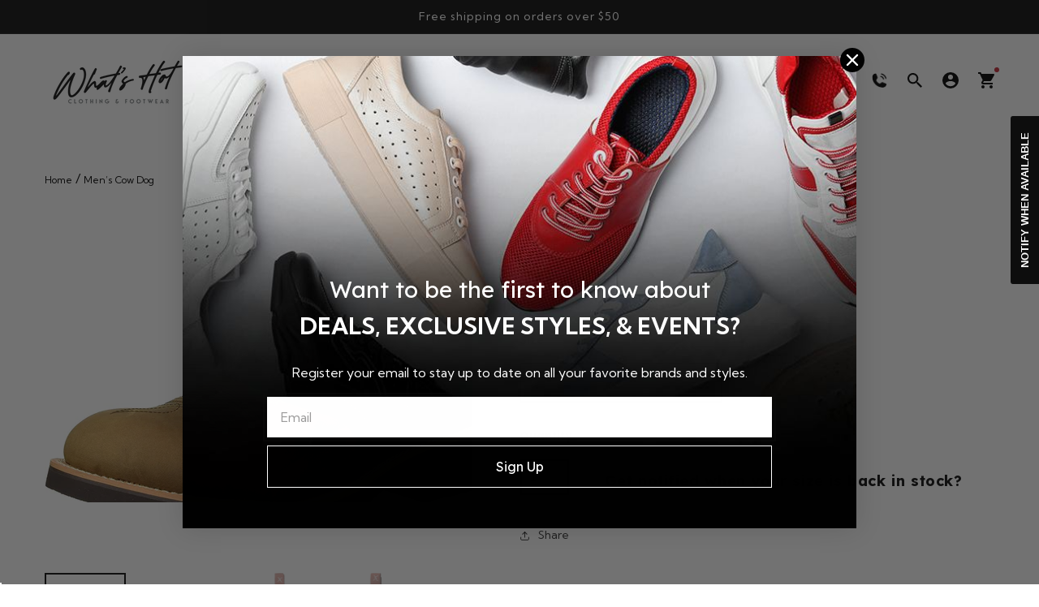

--- FILE ---
content_type: text/html; charset=utf-8
request_url: https://www.whatshotclothing.com/products/twisted-x-mens-cowdog-shoe-color-distressed-saddle-mcd0002
body_size: 67131
content:
<!doctype html>
<html class="no-js" lang="en">
  <head>
<!-- Stock Alerts is generated by Ordersify -->
<style type="text/css"></style><script type="text/javascript">
  window.ORDERSIFY_BIS = window.ORDERSIFY_BIS || {};
  window.ORDERSIFY_BIS.template = "product";
  window.ORDERSIFY_BIS.language = "en";
  window.ORDERSIFY_BIS.primary_language = "en";
  
  
  window.ORDERSIFY_BIS.product_collections = [];
  window.ORDERSIFY_BIS.variant_inventory = [];
  window.ORDERSIFY_BIS.collection_product_inventories = [];
  window.ORDERSIFY_BIS.collection_product_collections = [];
  
    window.ORDERSIFY_BIS.variant_inventory[39274306273363] = { inventory_management: "amazon-mcf", inventory_policy: "deny", inventory_quantity: 0};
  
    window.ORDERSIFY_BIS.variant_inventory[39274306306131] = { inventory_management: "amazon-mcf", inventory_policy: "deny", inventory_quantity: 0};
  
    window.ORDERSIFY_BIS.variant_inventory[39274306338899] = { inventory_management: "amazon-mcf", inventory_policy: "deny", inventory_quantity: 0};
  
    window.ORDERSIFY_BIS.variant_inventory[39274306371667] = { inventory_management: "amazon-mcf", inventory_policy: "deny", inventory_quantity: 0};
  
    window.ORDERSIFY_BIS.variant_inventory[39274306404435] = { inventory_management: "amazon-mcf", inventory_policy: "deny", inventory_quantity: 0};
  
    window.ORDERSIFY_BIS.variant_inventory[39274306437203] = { inventory_management: "amazon-mcf", inventory_policy: "deny", inventory_quantity: 0};
  
    window.ORDERSIFY_BIS.variant_inventory[39314356764755] = { inventory_management: "amazon-mcf", inventory_policy: "deny", inventory_quantity: 0};
  
    window.ORDERSIFY_BIS.variant_inventory[39314356797523] = { inventory_management: "amazon-mcf", inventory_policy: "deny", inventory_quantity: 0};
  
    window.ORDERSIFY_BIS.variant_inventory[39314356830291] = { inventory_management: "amazon-mcf", inventory_policy: "deny", inventory_quantity: 0};
  
    window.ORDERSIFY_BIS.variant_inventory[39314356863059] = { inventory_management: "amazon-mcf", inventory_policy: "deny", inventory_quantity: 0};
  
    window.ORDERSIFY_BIS.variant_inventory[39314356895827] = { inventory_management: "amazon-mcf", inventory_policy: "deny", inventory_quantity: 0};
  
  window.ORDERSIFY_BIS.collection_products = null
  
  
    window.ORDERSIFY_BIS.product_collections.push({id: "264047460435"});
  
  window.ORDERSIFY_BIS.shop = "whats-hot-clothing.myshopify.com";
  window.ORDERSIFY_BIS.variant_inventory = [];
  
    window.ORDERSIFY_BIS.variant_inventory[39274306273363] = {inventory_management: "amazon-mcf",inventory_policy: "deny",inventory_quantity: 0};
  
    window.ORDERSIFY_BIS.variant_inventory[39274306306131] = {inventory_management: "amazon-mcf",inventory_policy: "deny",inventory_quantity: 0};
  
    window.ORDERSIFY_BIS.variant_inventory[39274306338899] = {inventory_management: "amazon-mcf",inventory_policy: "deny",inventory_quantity: 0};
  
    window.ORDERSIFY_BIS.variant_inventory[39274306371667] = {inventory_management: "amazon-mcf",inventory_policy: "deny",inventory_quantity: 0};
  
    window.ORDERSIFY_BIS.variant_inventory[39274306404435] = {inventory_management: "amazon-mcf",inventory_policy: "deny",inventory_quantity: 0};
  
    window.ORDERSIFY_BIS.variant_inventory[39274306437203] = {inventory_management: "amazon-mcf",inventory_policy: "deny",inventory_quantity: 0};
  
    window.ORDERSIFY_BIS.variant_inventory[39314356764755] = {inventory_management: "amazon-mcf",inventory_policy: "deny",inventory_quantity: 0};
  
    window.ORDERSIFY_BIS.variant_inventory[39314356797523] = {inventory_management: "amazon-mcf",inventory_policy: "deny",inventory_quantity: 0};
  
    window.ORDERSIFY_BIS.variant_inventory[39314356830291] = {inventory_management: "amazon-mcf",inventory_policy: "deny",inventory_quantity: 0};
  
    window.ORDERSIFY_BIS.variant_inventory[39314356863059] = {inventory_management: "amazon-mcf",inventory_policy: "deny",inventory_quantity: 0};
  
    window.ORDERSIFY_BIS.variant_inventory[39314356895827] = {inventory_management: "amazon-mcf",inventory_policy: "deny",inventory_quantity: 0};
  
  
  window.ORDERSIFY_BIS.popupSetting = {"is_optin_enable":false,"is_preorder":false,"is_brand_mark":false,"font_family":"Work Sans","is_multiple_language":false,"font_size":14,"popup_border_radius":4,"popup_heading_color":"#212b36","popup_text_color":"#212b36","is_message_enable":false,"is_sms_enable":false,"is_accepts_marketing_enable":false,"field_border_radius":4,"popup_button_color":"#ffffff","popup_button_bg_color":"#0d0d0d","is_float_button":true,"is_inline_form":false,"inline_form_selector":null,"inline_form_position":null,"float_button_position":"right","float_button_top":15,"float_button_color":"#ffffff","float_button_bg_color":"#0d0d0d","is_inline_button":false,"inline_button_color":"#ffffff","inline_button_bg_color":"#212b36","is_push_notification_enable":false,"is_overlay_close":false,"ignore_collection_ids":"","ignore_product_tags":"","ignore_product_ids":"","is_auto_translation":false,"selector":null,"selector_position":"right","is_ga":false,"is_fp":false,"is_fb_checkbox":false,"fb_page_id":null,"is_pushowl":false};
  window.ORDERSIFY_BIS.product = {"id":6543449555027,"title":"Men’s Cow Dog","handle":"twisted-x-mens-cowdog-shoe-color-distressed-saddle-mcd0002","description":"\u003cdiv\u003e\u003cp\u003e\u003cspan\u003eThe Men's Cow Dog design is inspired by traditional western boots. Handcrafted in full-grain leather with double gore panels that flex for ease of sliding on yet conform comfortably to the foot without the need for laces.\u003cbr\u003eFeaturing Twisted X comfort technology like the SD footbed and composite XD insole and a rubber outsole that provides added durability and .\u003cbr\u003eNow you have all the style without the hassle of a full height boot.\u003cbr\u003e\u003cbr\u003e\u003c\/span\u003e\u003cspan\u003eSpecs:\u003c\/span\u003e\u003cspan\u003e\u003cbr\u003e\u003cbr\u003eCOLOR: Distressed Saddle\u003cbr\u003eGENDER: Men's\u003cbr\u003eOUTSOLE COMPOSITION: Rubber\u003cbr\u003ePRODUCT CATEGORY: Cow Dog\u003cbr\u003ePRODUCT GROUP: Western\u003cbr\u003eSTYLE STATUS: Active\u003cbr\u003eTOE SHAPE: W Toe\u003cbr\u003eWIDTH: M, W\u003cbr\u003e\u003cbr\u003e\u003c\/span\u003e\u003cspan\u003eCasual Footwear\u003c\/span\u003e\u003cspan\u003e\u003cbr\u003e\u003cbr\u003eThe comfort of Twisted X driving moccasins will have you convinced that you're kicking about in your most comfortable slippers!\u003cbr\u003eThe outsoles are built with a special, dual-lasted construction that provides maximum flexibility.\u003cbr\u003eLeather upper with rubber outsole provides , and the moisture-wicking, , washable footbed provides all day comfort.\u003cbr\u003e\u003c\/span\u003e\u003c\/p\u003e\u003c\/div\u003e\n\u003cul\u003e\n\u003cli\u003e100% Leather\u003c\/li\u003e\n\u003cli\u003eRubber sole\u003c\/li\u003e\n\u003cli\u003eMATERIAL: Full-grain leather upper provides increased durability. TOE: W Toe\u003c\/li\u003e\n\u003cli\u003eCOMFORTBALE AND EASY TO PUT ON: Heel pull-tab for ease of getting in and out of the boot\u003c\/li\u003e\n\u003cli\u003eHIGH-QUALITY FOOTBED: Removable, moisture-wicking, and machine washable SD footbed\u003c\/li\u003e\n\u003cli\u003eOUTSOLE FOR INCREASED COMFORT AND SECURITY: rubber outsole provides added durability\u003c\/li\u003e\n\u003c\/ul\u003e","published_at":"2021-03-11T07:01:46-11:00","created_at":"2021-03-11T07:01:46-11:00","vendor":"Twisted X","type":"Shoes","tags":["MCF","mens","sneakers"],"price":11676,"price_min":11676,"price_max":14595,"available":false,"price_varies":true,"compare_at_price":null,"compare_at_price_min":0,"compare_at_price_max":0,"compare_at_price_varies":false,"variants":[{"id":39274306273363,"title":"11","option1":"11","option2":null,"option3":null,"sku":"Twix-MCD0002-COWDOG SHOE-Dis Sdl-11","requires_shipping":true,"taxable":true,"featured_image":{"id":29287914209363,"product_id":6543449555027,"position":1,"created_at":"2021-11-15T11:36:01-11:00","updated_at":"2025-01-15T14:41:31-11:00","alt":null,"width":1500,"height":1023,"src":"\/\/www.whatshotclothing.com\/cdn\/shop\/products\/81pqX2fClML._AC_UL1500.jpg?v=1736991691","variant_ids":[39274306273363,39274306338899,39274306371667,39274306404435,39274306437203,39314356764755,39314356797523,39314356830291,39314356863059,39314356895827]},"available":false,"name":"Men’s Cow Dog - 11","public_title":"11","options":["11"],"price":11676,"weight":1542,"compare_at_price":null,"inventory_quantity":0,"inventory_management":"amazon-mcf","inventory_policy":"deny","barcode":null,"featured_media":{"alt":null,"id":21636582211667,"position":1,"preview_image":{"aspect_ratio":1.466,"height":1023,"width":1500,"src":"\/\/www.whatshotclothing.com\/cdn\/shop\/products\/81pqX2fClML._AC_UL1500.jpg?v=1736991691"}},"requires_selling_plan":false,"selling_plan_allocations":[]},{"id":39274306306131,"title":"8.5","option1":"8.5","option2":null,"option3":null,"sku":"Twix-MCD0002-COWDOG SHOE-Dis Sdl-8.5","requires_shipping":true,"taxable":true,"featured_image":{"id":29287914242131,"product_id":6543449555027,"position":2,"created_at":"2021-11-15T11:36:01-11:00","updated_at":"2025-01-15T14:41:31-11:00","alt":null,"width":1500,"height":1023,"src":"\/\/www.whatshotclothing.com\/cdn\/shop\/products\/81pqX2fClML._AC_UL1500_2e75d534-bbf3-492e-b85c-844ff3dbe903.jpg?v=1736991691","variant_ids":[39274306306131]},"available":false,"name":"Men’s Cow Dog - 8.5","public_title":"8.5","options":["8.5"],"price":14595,"weight":0,"compare_at_price":null,"inventory_quantity":0,"inventory_management":"amazon-mcf","inventory_policy":"deny","barcode":null,"featured_media":{"alt":null,"id":21636582277203,"position":2,"preview_image":{"aspect_ratio":1.466,"height":1023,"width":1500,"src":"\/\/www.whatshotclothing.com\/cdn\/shop\/products\/81pqX2fClML._AC_UL1500_2e75d534-bbf3-492e-b85c-844ff3dbe903.jpg?v=1736991691"}},"requires_selling_plan":false,"selling_plan_allocations":[]},{"id":39274306338899,"title":"12","option1":"12","option2":null,"option3":null,"sku":"Twix-MCD0002-COWDOG SHOE-Dis Sdl-12","requires_shipping":true,"taxable":true,"featured_image":{"id":29287914209363,"product_id":6543449555027,"position":1,"created_at":"2021-11-15T11:36:01-11:00","updated_at":"2025-01-15T14:41:31-11:00","alt":null,"width":1500,"height":1023,"src":"\/\/www.whatshotclothing.com\/cdn\/shop\/products\/81pqX2fClML._AC_UL1500.jpg?v=1736991691","variant_ids":[39274306273363,39274306338899,39274306371667,39274306404435,39274306437203,39314356764755,39314356797523,39314356830291,39314356863059,39314356895827]},"available":false,"name":"Men’s Cow Dog - 12","public_title":"12","options":["12"],"price":11676,"weight":0,"compare_at_price":null,"inventory_quantity":0,"inventory_management":"amazon-mcf","inventory_policy":"deny","barcode":null,"featured_media":{"alt":null,"id":21636582211667,"position":1,"preview_image":{"aspect_ratio":1.466,"height":1023,"width":1500,"src":"\/\/www.whatshotclothing.com\/cdn\/shop\/products\/81pqX2fClML._AC_UL1500.jpg?v=1736991691"}},"requires_selling_plan":false,"selling_plan_allocations":[]},{"id":39274306371667,"title":"11 Wide","option1":"11 Wide","option2":null,"option3":null,"sku":"Twix-MCD0002-W-COWDOG SHOE-Dis Sdl-11","requires_shipping":true,"taxable":true,"featured_image":{"id":29287914209363,"product_id":6543449555027,"position":1,"created_at":"2021-11-15T11:36:01-11:00","updated_at":"2025-01-15T14:41:31-11:00","alt":null,"width":1500,"height":1023,"src":"\/\/www.whatshotclothing.com\/cdn\/shop\/products\/81pqX2fClML._AC_UL1500.jpg?v=1736991691","variant_ids":[39274306273363,39274306338899,39274306371667,39274306404435,39274306437203,39314356764755,39314356797523,39314356830291,39314356863059,39314356895827]},"available":false,"name":"Men’s Cow Dog - 11 Wide","public_title":"11 Wide","options":["11 Wide"],"price":14595,"weight":1569,"compare_at_price":null,"inventory_quantity":0,"inventory_management":"amazon-mcf","inventory_policy":"deny","barcode":null,"featured_media":{"alt":null,"id":21636582211667,"position":1,"preview_image":{"aspect_ratio":1.466,"height":1023,"width":1500,"src":"\/\/www.whatshotclothing.com\/cdn\/shop\/products\/81pqX2fClML._AC_UL1500.jpg?v=1736991691"}},"requires_selling_plan":false,"selling_plan_allocations":[]},{"id":39274306404435,"title":"9.5","option1":"9.5","option2":null,"option3":null,"sku":"Twix-MCD0002-COWDOG SHOE-Dis Sdl-9.5","requires_shipping":true,"taxable":true,"featured_image":{"id":29287914209363,"product_id":6543449555027,"position":1,"created_at":"2021-11-15T11:36:01-11:00","updated_at":"2025-01-15T14:41:31-11:00","alt":null,"width":1500,"height":1023,"src":"\/\/www.whatshotclothing.com\/cdn\/shop\/products\/81pqX2fClML._AC_UL1500.jpg?v=1736991691","variant_ids":[39274306273363,39274306338899,39274306371667,39274306404435,39274306437203,39314356764755,39314356797523,39314356830291,39314356863059,39314356895827]},"available":false,"name":"Men’s Cow Dog - 9.5","public_title":"9.5","options":["9.5"],"price":14595,"weight":0,"compare_at_price":null,"inventory_quantity":0,"inventory_management":"amazon-mcf","inventory_policy":"deny","barcode":null,"featured_media":{"alt":null,"id":21636582211667,"position":1,"preview_image":{"aspect_ratio":1.466,"height":1023,"width":1500,"src":"\/\/www.whatshotclothing.com\/cdn\/shop\/products\/81pqX2fClML._AC_UL1500.jpg?v=1736991691"}},"requires_selling_plan":false,"selling_plan_allocations":[]},{"id":39274306437203,"title":"13","option1":"13","option2":null,"option3":null,"sku":"Twix-MCD0002-COWDOG SHOE-Dis Sdl-13","requires_shipping":true,"taxable":true,"featured_image":{"id":29287914209363,"product_id":6543449555027,"position":1,"created_at":"2021-11-15T11:36:01-11:00","updated_at":"2025-01-15T14:41:31-11:00","alt":null,"width":1500,"height":1023,"src":"\/\/www.whatshotclothing.com\/cdn\/shop\/products\/81pqX2fClML._AC_UL1500.jpg?v=1736991691","variant_ids":[39274306273363,39274306338899,39274306371667,39274306404435,39274306437203,39314356764755,39314356797523,39314356830291,39314356863059,39314356895827]},"available":false,"name":"Men’s Cow Dog - 13","public_title":"13","options":["13"],"price":14595,"weight":2631,"compare_at_price":null,"inventory_quantity":0,"inventory_management":"amazon-mcf","inventory_policy":"deny","barcode":null,"featured_media":{"alt":null,"id":21636582211667,"position":1,"preview_image":{"aspect_ratio":1.466,"height":1023,"width":1500,"src":"\/\/www.whatshotclothing.com\/cdn\/shop\/products\/81pqX2fClML._AC_UL1500.jpg?v=1736991691"}},"requires_selling_plan":false,"selling_plan_allocations":[]},{"id":39314356764755,"title":"10.5","option1":"10.5","option2":null,"option3":null,"sku":"Twix-MCD0002-COWDOG SHOE-Dis Sdl-10.5","requires_shipping":true,"taxable":true,"featured_image":{"id":29287914209363,"product_id":6543449555027,"position":1,"created_at":"2021-11-15T11:36:01-11:00","updated_at":"2025-01-15T14:41:31-11:00","alt":null,"width":1500,"height":1023,"src":"\/\/www.whatshotclothing.com\/cdn\/shop\/products\/81pqX2fClML._AC_UL1500.jpg?v=1736991691","variant_ids":[39274306273363,39274306338899,39274306371667,39274306404435,39274306437203,39314356764755,39314356797523,39314356830291,39314356863059,39314356895827]},"available":false,"name":"Men’s Cow Dog - 10.5","public_title":"10.5","options":["10.5"],"price":14595,"weight":1474,"compare_at_price":null,"inventory_quantity":0,"inventory_management":"amazon-mcf","inventory_policy":"deny","barcode":null,"featured_media":{"alt":null,"id":21636582211667,"position":1,"preview_image":{"aspect_ratio":1.466,"height":1023,"width":1500,"src":"\/\/www.whatshotclothing.com\/cdn\/shop\/products\/81pqX2fClML._AC_UL1500.jpg?v=1736991691"}},"requires_selling_plan":false,"selling_plan_allocations":[]},{"id":39314356797523,"title":"9","option1":"9","option2":null,"option3":null,"sku":"Twix-MCD0002-COWDOG SHOE-Dis Sdl-9","requires_shipping":true,"taxable":true,"featured_image":{"id":29287914209363,"product_id":6543449555027,"position":1,"created_at":"2021-11-15T11:36:01-11:00","updated_at":"2025-01-15T14:41:31-11:00","alt":null,"width":1500,"height":1023,"src":"\/\/www.whatshotclothing.com\/cdn\/shop\/products\/81pqX2fClML._AC_UL1500.jpg?v=1736991691","variant_ids":[39274306273363,39274306338899,39274306371667,39274306404435,39274306437203,39314356764755,39314356797523,39314356830291,39314356863059,39314356895827]},"available":false,"name":"Men’s Cow Dog - 9","public_title":"9","options":["9"],"price":14595,"weight":1383,"compare_at_price":null,"inventory_quantity":0,"inventory_management":"amazon-mcf","inventory_policy":"deny","barcode":null,"featured_media":{"alt":null,"id":21636582211667,"position":1,"preview_image":{"aspect_ratio":1.466,"height":1023,"width":1500,"src":"\/\/www.whatshotclothing.com\/cdn\/shop\/products\/81pqX2fClML._AC_UL1500.jpg?v=1736991691"}},"requires_selling_plan":false,"selling_plan_allocations":[]},{"id":39314356830291,"title":"10.5 Wide","option1":"10.5 Wide","option2":null,"option3":null,"sku":"Twix-MCD0002-W-COWDOG SHOE-Dis Sdl-10.5","requires_shipping":true,"taxable":true,"featured_image":{"id":29287914209363,"product_id":6543449555027,"position":1,"created_at":"2021-11-15T11:36:01-11:00","updated_at":"2025-01-15T14:41:31-11:00","alt":null,"width":1500,"height":1023,"src":"\/\/www.whatshotclothing.com\/cdn\/shop\/products\/81pqX2fClML._AC_UL1500.jpg?v=1736991691","variant_ids":[39274306273363,39274306338899,39274306371667,39274306404435,39274306437203,39314356764755,39314356797523,39314356830291,39314356863059,39314356895827]},"available":false,"name":"Men’s Cow Dog - 10.5 Wide","public_title":"10.5 Wide","options":["10.5 Wide"],"price":14595,"weight":1542,"compare_at_price":null,"inventory_quantity":0,"inventory_management":"amazon-mcf","inventory_policy":"deny","barcode":null,"featured_media":{"alt":null,"id":21636582211667,"position":1,"preview_image":{"aspect_ratio":1.466,"height":1023,"width":1500,"src":"\/\/www.whatshotclothing.com\/cdn\/shop\/products\/81pqX2fClML._AC_UL1500.jpg?v=1736991691"}},"requires_selling_plan":false,"selling_plan_allocations":[]},{"id":39314356863059,"title":"9.5 Wide","option1":"9.5 Wide","option2":null,"option3":null,"sku":"Twix-MCD0002-W-COWDOG SHOE-Dis Sdl-9.5","requires_shipping":true,"taxable":true,"featured_image":{"id":29287914209363,"product_id":6543449555027,"position":1,"created_at":"2021-11-15T11:36:01-11:00","updated_at":"2025-01-15T14:41:31-11:00","alt":null,"width":1500,"height":1023,"src":"\/\/www.whatshotclothing.com\/cdn\/shop\/products\/81pqX2fClML._AC_UL1500.jpg?v=1736991691","variant_ids":[39274306273363,39274306338899,39274306371667,39274306404435,39274306437203,39314356764755,39314356797523,39314356830291,39314356863059,39314356895827]},"available":false,"name":"Men’s Cow Dog - 9.5 Wide","public_title":"9.5 Wide","options":["9.5 Wide"],"price":14595,"weight":1429,"compare_at_price":null,"inventory_quantity":0,"inventory_management":"amazon-mcf","inventory_policy":"deny","barcode":null,"featured_media":{"alt":null,"id":21636582211667,"position":1,"preview_image":{"aspect_ratio":1.466,"height":1023,"width":1500,"src":"\/\/www.whatshotclothing.com\/cdn\/shop\/products\/81pqX2fClML._AC_UL1500.jpg?v=1736991691"}},"requires_selling_plan":false,"selling_plan_allocations":[]},{"id":39314356895827,"title":"12 Wide","option1":"12 Wide","option2":null,"option3":null,"sku":"Twix-MCD0002-W-COWDOG SHOE-Dis Sdl-12","requires_shipping":true,"taxable":true,"featured_image":{"id":29287914209363,"product_id":6543449555027,"position":1,"created_at":"2021-11-15T11:36:01-11:00","updated_at":"2025-01-15T14:41:31-11:00","alt":null,"width":1500,"height":1023,"src":"\/\/www.whatshotclothing.com\/cdn\/shop\/products\/81pqX2fClML._AC_UL1500.jpg?v=1736991691","variant_ids":[39274306273363,39274306338899,39274306371667,39274306404435,39274306437203,39314356764755,39314356797523,39314356830291,39314356863059,39314356895827]},"available":false,"name":"Men’s Cow Dog - 12 Wide","public_title":"12 Wide","options":["12 Wide"],"price":14595,"weight":1701,"compare_at_price":null,"inventory_quantity":0,"inventory_management":"amazon-mcf","inventory_policy":"deny","barcode":null,"featured_media":{"alt":null,"id":21636582211667,"position":1,"preview_image":{"aspect_ratio":1.466,"height":1023,"width":1500,"src":"\/\/www.whatshotclothing.com\/cdn\/shop\/products\/81pqX2fClML._AC_UL1500.jpg?v=1736991691"}},"requires_selling_plan":false,"selling_plan_allocations":[]}],"images":["\/\/www.whatshotclothing.com\/cdn\/shop\/products\/81pqX2fClML._AC_UL1500.jpg?v=1736991691","\/\/www.whatshotclothing.com\/cdn\/shop\/products\/81pqX2fClML._AC_UL1500_2e75d534-bbf3-492e-b85c-844ff3dbe903.jpg?v=1736991691","\/\/www.whatshotclothing.com\/cdn\/shop\/products\/819aX4SCLLL._AC_UL1500.jpg?v=1736991691","\/\/www.whatshotclothing.com\/cdn\/shop\/products\/81IUjDtTDML._AC_UL1500.jpg?v=1736991691","\/\/www.whatshotclothing.com\/cdn\/shop\/products\/813qnbGruWL._AC_UL1500.jpg?v=1736991691","\/\/www.whatshotclothing.com\/cdn\/shop\/products\/81egb2oItWL._AC_UL1500.jpg?v=1736991691","\/\/www.whatshotclothing.com\/cdn\/shop\/products\/81aN2PAwKUL._AC_UL1500.jpg?v=1736991691","\/\/www.whatshotclothing.com\/cdn\/shop\/products\/91Q6lQlRolL._AC_UL1500.jpg?v=1736991691","\/\/www.whatshotclothing.com\/cdn\/shop\/products\/81n_LVTw9XL._AC_UL1500.jpg?v=1736991692","\/\/www.whatshotclothing.com\/cdn\/shop\/products\/819aX4SCLLL._AC_UL1500_ad29b4a6-fec0-4f53-abdc-cb8328a1ed34.jpg?v=1736991692","\/\/www.whatshotclothing.com\/cdn\/shop\/products\/81IUjDtTDML._AC_UL1500_728f8029-551d-4795-9a41-4cf7d2aac56c.jpg?v=1736991692","\/\/www.whatshotclothing.com\/cdn\/shop\/products\/813qnbGruWL._AC_UL1500_bb55a3e4-2400-4cc2-a134-3ea6d6b3c787.jpg?v=1736991692","\/\/www.whatshotclothing.com\/cdn\/shop\/products\/81egb2oItWL._AC_UL1500_98a5ea58-0535-49e2-89cf-6f630ab1637a.jpg?v=1736991692","\/\/www.whatshotclothing.com\/cdn\/shop\/products\/81aN2PAwKUL._AC_UL1500_d3892bdd-da0a-4eb7-b535-7a51db3f2fa7.jpg?v=1736991692","\/\/www.whatshotclothing.com\/cdn\/shop\/products\/91Q6lQlRolL._AC_UL1500_881bc82a-b1b2-414d-a7d1-317501304190.jpg?v=1736991692","\/\/www.whatshotclothing.com\/cdn\/shop\/products\/81n_2BLVTw9XL._AC_UL1500.jpg?v=1736991692"],"featured_image":"\/\/www.whatshotclothing.com\/cdn\/shop\/products\/81pqX2fClML._AC_UL1500.jpg?v=1736991691","options":["Size"],"media":[{"alt":null,"id":21636582211667,"position":1,"preview_image":{"aspect_ratio":1.466,"height":1023,"width":1500,"src":"\/\/www.whatshotclothing.com\/cdn\/shop\/products\/81pqX2fClML._AC_UL1500.jpg?v=1736991691"},"aspect_ratio":1.466,"height":1023,"media_type":"image","src":"\/\/www.whatshotclothing.com\/cdn\/shop\/products\/81pqX2fClML._AC_UL1500.jpg?v=1736991691","width":1500},{"alt":null,"id":21636582277203,"position":2,"preview_image":{"aspect_ratio":1.466,"height":1023,"width":1500,"src":"\/\/www.whatshotclothing.com\/cdn\/shop\/products\/81pqX2fClML._AC_UL1500_2e75d534-bbf3-492e-b85c-844ff3dbe903.jpg?v=1736991691"},"aspect_ratio":1.466,"height":1023,"media_type":"image","src":"\/\/www.whatshotclothing.com\/cdn\/shop\/products\/81pqX2fClML._AC_UL1500_2e75d534-bbf3-492e-b85c-844ff3dbe903.jpg?v=1736991691","width":1500},{"alt":null,"id":21636582309971,"position":3,"preview_image":{"aspect_ratio":0.767,"height":1500,"width":1151,"src":"\/\/www.whatshotclothing.com\/cdn\/shop\/products\/819aX4SCLLL._AC_UL1500.jpg?v=1736991691"},"aspect_ratio":0.767,"height":1500,"media_type":"image","src":"\/\/www.whatshotclothing.com\/cdn\/shop\/products\/819aX4SCLLL._AC_UL1500.jpg?v=1736991691","width":1151},{"alt":null,"id":21636582342739,"position":4,"preview_image":{"aspect_ratio":0.612,"height":1500,"width":918,"src":"\/\/www.whatshotclothing.com\/cdn\/shop\/products\/81IUjDtTDML._AC_UL1500.jpg?v=1736991691"},"aspect_ratio":0.612,"height":1500,"media_type":"image","src":"\/\/www.whatshotclothing.com\/cdn\/shop\/products\/81IUjDtTDML._AC_UL1500.jpg?v=1736991691","width":918},{"alt":null,"id":21636582375507,"position":5,"preview_image":{"aspect_ratio":2.555,"height":587,"width":1500,"src":"\/\/www.whatshotclothing.com\/cdn\/shop\/products\/813qnbGruWL._AC_UL1500.jpg?v=1736991691"},"aspect_ratio":2.555,"height":587,"media_type":"image","src":"\/\/www.whatshotclothing.com\/cdn\/shop\/products\/813qnbGruWL._AC_UL1500.jpg?v=1736991691","width":1500},{"alt":null,"id":21636582408275,"position":6,"preview_image":{"aspect_ratio":2.688,"height":558,"width":1500,"src":"\/\/www.whatshotclothing.com\/cdn\/shop\/products\/81egb2oItWL._AC_UL1500.jpg?v=1736991691"},"aspect_ratio":2.688,"height":558,"media_type":"image","src":"\/\/www.whatshotclothing.com\/cdn\/shop\/products\/81egb2oItWL._AC_UL1500.jpg?v=1736991691","width":1500},{"alt":null,"id":21636582441043,"position":7,"preview_image":{"aspect_ratio":1.951,"height":769,"width":1500,"src":"\/\/www.whatshotclothing.com\/cdn\/shop\/products\/81aN2PAwKUL._AC_UL1500.jpg?v=1736991691"},"aspect_ratio":1.951,"height":769,"media_type":"image","src":"\/\/www.whatshotclothing.com\/cdn\/shop\/products\/81aN2PAwKUL._AC_UL1500.jpg?v=1736991691","width":1500},{"alt":null,"id":21636582473811,"position":8,"preview_image":{"aspect_ratio":1.634,"height":918,"width":1500,"src":"\/\/www.whatshotclothing.com\/cdn\/shop\/products\/91Q6lQlRolL._AC_UL1500.jpg?v=1736991691"},"aspect_ratio":1.634,"height":918,"media_type":"image","src":"\/\/www.whatshotclothing.com\/cdn\/shop\/products\/91Q6lQlRolL._AC_UL1500.jpg?v=1736991691","width":1500},{"alt":null,"id":21636582506579,"position":9,"preview_image":{"aspect_ratio":1.906,"height":787,"width":1500,"src":"\/\/www.whatshotclothing.com\/cdn\/shop\/products\/81n_LVTw9XL._AC_UL1500.jpg?v=1736991692"},"aspect_ratio":1.906,"height":787,"media_type":"image","src":"\/\/www.whatshotclothing.com\/cdn\/shop\/products\/81n_LVTw9XL._AC_UL1500.jpg?v=1736991692","width":1500},{"alt":null,"id":21636582539347,"position":10,"preview_image":{"aspect_ratio":0.767,"height":1500,"width":1151,"src":"\/\/www.whatshotclothing.com\/cdn\/shop\/products\/819aX4SCLLL._AC_UL1500_ad29b4a6-fec0-4f53-abdc-cb8328a1ed34.jpg?v=1736991692"},"aspect_ratio":0.767,"height":1500,"media_type":"image","src":"\/\/www.whatshotclothing.com\/cdn\/shop\/products\/819aX4SCLLL._AC_UL1500_ad29b4a6-fec0-4f53-abdc-cb8328a1ed34.jpg?v=1736991692","width":1151},{"alt":null,"id":21636582572115,"position":11,"preview_image":{"aspect_ratio":0.612,"height":1500,"width":918,"src":"\/\/www.whatshotclothing.com\/cdn\/shop\/products\/81IUjDtTDML._AC_UL1500_728f8029-551d-4795-9a41-4cf7d2aac56c.jpg?v=1736991692"},"aspect_ratio":0.612,"height":1500,"media_type":"image","src":"\/\/www.whatshotclothing.com\/cdn\/shop\/products\/81IUjDtTDML._AC_UL1500_728f8029-551d-4795-9a41-4cf7d2aac56c.jpg?v=1736991692","width":918},{"alt":null,"id":21636582604883,"position":12,"preview_image":{"aspect_ratio":2.555,"height":587,"width":1500,"src":"\/\/www.whatshotclothing.com\/cdn\/shop\/products\/813qnbGruWL._AC_UL1500_bb55a3e4-2400-4cc2-a134-3ea6d6b3c787.jpg?v=1736991692"},"aspect_ratio":2.555,"height":587,"media_type":"image","src":"\/\/www.whatshotclothing.com\/cdn\/shop\/products\/813qnbGruWL._AC_UL1500_bb55a3e4-2400-4cc2-a134-3ea6d6b3c787.jpg?v=1736991692","width":1500},{"alt":null,"id":21636582637651,"position":13,"preview_image":{"aspect_ratio":2.688,"height":558,"width":1500,"src":"\/\/www.whatshotclothing.com\/cdn\/shop\/products\/81egb2oItWL._AC_UL1500_98a5ea58-0535-49e2-89cf-6f630ab1637a.jpg?v=1736991692"},"aspect_ratio":2.688,"height":558,"media_type":"image","src":"\/\/www.whatshotclothing.com\/cdn\/shop\/products\/81egb2oItWL._AC_UL1500_98a5ea58-0535-49e2-89cf-6f630ab1637a.jpg?v=1736991692","width":1500},{"alt":null,"id":21636582670419,"position":14,"preview_image":{"aspect_ratio":1.951,"height":769,"width":1500,"src":"\/\/www.whatshotclothing.com\/cdn\/shop\/products\/81aN2PAwKUL._AC_UL1500_d3892bdd-da0a-4eb7-b535-7a51db3f2fa7.jpg?v=1736991692"},"aspect_ratio":1.951,"height":769,"media_type":"image","src":"\/\/www.whatshotclothing.com\/cdn\/shop\/products\/81aN2PAwKUL._AC_UL1500_d3892bdd-da0a-4eb7-b535-7a51db3f2fa7.jpg?v=1736991692","width":1500},{"alt":null,"id":21636582703187,"position":15,"preview_image":{"aspect_ratio":1.634,"height":918,"width":1500,"src":"\/\/www.whatshotclothing.com\/cdn\/shop\/products\/91Q6lQlRolL._AC_UL1500_881bc82a-b1b2-414d-a7d1-317501304190.jpg?v=1736991692"},"aspect_ratio":1.634,"height":918,"media_type":"image","src":"\/\/www.whatshotclothing.com\/cdn\/shop\/products\/91Q6lQlRolL._AC_UL1500_881bc82a-b1b2-414d-a7d1-317501304190.jpg?v=1736991692","width":1500},{"alt":null,"id":21636582735955,"position":16,"preview_image":{"aspect_ratio":1.906,"height":787,"width":1500,"src":"\/\/www.whatshotclothing.com\/cdn\/shop\/products\/81n_2BLVTw9XL._AC_UL1500.jpg?v=1736991692"},"aspect_ratio":1.906,"height":787,"media_type":"image","src":"\/\/www.whatshotclothing.com\/cdn\/shop\/products\/81n_2BLVTw9XL._AC_UL1500.jpg?v=1736991692","width":1500}],"requires_selling_plan":false,"selling_plan_groups":[],"content":"\u003cdiv\u003e\u003cp\u003e\u003cspan\u003eThe Men's Cow Dog design is inspired by traditional western boots. Handcrafted in full-grain leather with double gore panels that flex for ease of sliding on yet conform comfortably to the foot without the need for laces.\u003cbr\u003eFeaturing Twisted X comfort technology like the SD footbed and composite XD insole and a rubber outsole that provides added durability and .\u003cbr\u003eNow you have all the style without the hassle of a full height boot.\u003cbr\u003e\u003cbr\u003e\u003c\/span\u003e\u003cspan\u003eSpecs:\u003c\/span\u003e\u003cspan\u003e\u003cbr\u003e\u003cbr\u003eCOLOR: Distressed Saddle\u003cbr\u003eGENDER: Men's\u003cbr\u003eOUTSOLE COMPOSITION: Rubber\u003cbr\u003ePRODUCT CATEGORY: Cow Dog\u003cbr\u003ePRODUCT GROUP: Western\u003cbr\u003eSTYLE STATUS: Active\u003cbr\u003eTOE SHAPE: W Toe\u003cbr\u003eWIDTH: M, W\u003cbr\u003e\u003cbr\u003e\u003c\/span\u003e\u003cspan\u003eCasual Footwear\u003c\/span\u003e\u003cspan\u003e\u003cbr\u003e\u003cbr\u003eThe comfort of Twisted X driving moccasins will have you convinced that you're kicking about in your most comfortable slippers!\u003cbr\u003eThe outsoles are built with a special, dual-lasted construction that provides maximum flexibility.\u003cbr\u003eLeather upper with rubber outsole provides , and the moisture-wicking, , washable footbed provides all day comfort.\u003cbr\u003e\u003c\/span\u003e\u003c\/p\u003e\u003c\/div\u003e\n\u003cul\u003e\n\u003cli\u003e100% Leather\u003c\/li\u003e\n\u003cli\u003eRubber sole\u003c\/li\u003e\n\u003cli\u003eMATERIAL: Full-grain leather upper provides increased durability. TOE: W Toe\u003c\/li\u003e\n\u003cli\u003eCOMFORTBALE AND EASY TO PUT ON: Heel pull-tab for ease of getting in and out of the boot\u003c\/li\u003e\n\u003cli\u003eHIGH-QUALITY FOOTBED: Removable, moisture-wicking, and machine washable SD footbed\u003c\/li\u003e\n\u003cli\u003eOUTSOLE FOR INCREASED COMFORT AND SECURITY: rubber outsole provides added durability\u003c\/li\u003e\n\u003c\/ul\u003e"};
  window.ORDERSIFY_BIS.currentVariant = {"id":39274306273363,"title":"11","option1":"11","option2":null,"option3":null,"sku":"Twix-MCD0002-COWDOG SHOE-Dis Sdl-11","requires_shipping":true,"taxable":true,"featured_image":{"id":29287914209363,"product_id":6543449555027,"position":1,"created_at":"2021-11-15T11:36:01-11:00","updated_at":"2025-01-15T14:41:31-11:00","alt":null,"width":1500,"height":1023,"src":"\/\/www.whatshotclothing.com\/cdn\/shop\/products\/81pqX2fClML._AC_UL1500.jpg?v=1736991691","variant_ids":[39274306273363,39274306338899,39274306371667,39274306404435,39274306437203,39314356764755,39314356797523,39314356830291,39314356863059,39314356895827]},"available":false,"name":"Men’s Cow Dog - 11","public_title":"11","options":["11"],"price":11676,"weight":1542,"compare_at_price":null,"inventory_quantity":0,"inventory_management":"amazon-mcf","inventory_policy":"deny","barcode":null,"featured_media":{"alt":null,"id":21636582211667,"position":1,"preview_image":{"aspect_ratio":1.466,"height":1023,"width":1500,"src":"\/\/www.whatshotclothing.com\/cdn\/shop\/products\/81pqX2fClML._AC_UL1500.jpg?v=1736991691"}},"requires_selling_plan":false,"selling_plan_allocations":[]};
  window.ORDERSIFY_BIS.stockRemainingSetting = {"status":false,"selector":"#osf_stock_remaining","selector_position":"inside","font_family":"Lato","font_size":13,"content":"Low stock! Only {{ quantity }} {{ plural: item | items }} left!","display_quantity":100};
  
    window.ORDERSIFY_BIS.translations = {"en":{"inline_button_text":"Notify when available","float_button_text":"Notify when available","popup_heading":"Notify me when available","popup_description":"We will send you a notification as soon as this product is available again.","popup_button_text":"Notify me","popup_note":"We respect your privacy and don't share your email with anybody.","field_email_placeholder":"eg. username@example.com","field_phone_placeholder":"eg. (201) 555-5555","field_message_placeholder":"Tell something about your requirements to shop","success_text":"You subscribed notification successfully","required_email":"Your email is required","invalid_email":"Your email is invalid","invalid_message":"Your message must be less then 255 characters","push_notification_message":"Receive via web notification","low_stock_content":"Low stock! Only {{ quantity }} {{ plural: item | items }} left!","optin_message":null,"please_agree":null,"pre_order_button_content":"","pre_order_preparation_banner":"","coming_soon_button_content":"","pre_order_delivery_banner":"","coming_soon_message":"","pre_order_limit_purchases":"","mixed_cart_content":"","badge_low_stock_content":"","badge_out_of_stock_content":"","badge_pre_order_content":"","badge_coming_soon_content":""}};
  
  window.ORDERSIFY_BIS.poSettings = null;
  window.ORDERSIFY_BIS.badgeSettings = null;
  window.ORDERSIFY_BIS.poCampaigns = [];
</script>

<!-- End of Stock Alerts is generated by Ordersify -->
        
    <!-- Google Tag Manager -->
    <script>(function(w,d,s,l,i){w[l]=w[l]||[];w[l].push({'gtm.start':
    new Date().getTime(),event:'gtm.js'});var f=d.getElementsByTagName(s)[0],
    j=d.createElement(s),dl=l!='dataLayer'?'&l='+l:'';j.async=true;j.src=
    'https://www.googletagmanager.com/gtm.js?id='+i+dl;f.parentNode.insertBefore(j,f);
    })(window,document,'script','dataLayer','GTM-W5GHTZD');</script>
    <!-- End Google Tag Manager -->

    <!-- Global site tag (gtag.js) - Google Ads: 10779107361 -->
    <script async src="https://www.googletagmanager.com/gtag/js?id=AW-10779107361"></script>
    <script>
      window.dataLayer = window.dataLayer || [];
      function gtag(){dataLayer.push(arguments);}
      gtag('js', new Date());
      gtag('config', 'AW-10779107361');
    </script>

  <script>
      if (window.location.search !== '' && window.location.search !== '?') {

    const params = new URLSearchParams(window.location.search);

    let queries = {};

    for(var value of params.keys()) {

         queries[value] = params.get(value);

    }

    let blacklist_words = [



    ];

    for (const [key, value] of Object.entries(queries)) {

        if (

            (/[^\x00-\x7F]+/.test( value ) && key === 'q') ||

            (/[^\x00-\x7F]+/.test( value ) && key === 'search_query') ||

            (/[^\x00-\x7F]+/.test( value ) && key === 's') ||

            (blacklist_words.length && blacklist_words.includes(value))

        ) {

            window.location.href = window.location.href.split('?')[0]

        }

    }

}
    </script><meta charset="utf-8">
    <meta http-equiv="X-UA-Compatible" content="IE=edge">
    <meta name="viewport" content="width=device-width,initial-scale=1">
    <meta name="theme-color" content="">
    <meta name="msvalidate.01" content="4635A25437D6F3FDC13F53CA5E579827" />
    <link rel="canonical" href="https://www.whatshotclothing.com/products/twisted-x-mens-cowdog-shoe-color-distressed-saddle-mcd0002">
    <link rel="preconnect" href="https://cdn.shopify.com" crossorigin>
 	<link rel="dns-prefetch" href="https://cdn.shopify.com">
    <link rel="dns-prefetch" href="https://www.reviewsimportify.com/">
	<link rel="dns-prefetch" href="https://cdnjs.cloudflare.com"><link rel="icon" type="image/png" href="//www.whatshotclothing.com/cdn/shop/files/favicon-whats-hot_32x32.png?v=1638216165"><link rel="preconnect" href="https://fonts.shopifycdn.com" crossorigin>
      <link rel="dns-prefetch" href="https://fonts.shopifycdn.com"><title>
      Men’s Cow Dog
 
      	
      		&ndash; What&#39;s Hot Clothing
      	
      </title>

    
      <meta name="description" content="The Men&#39;s Cow Dog design is inspired by traditional western boots. Handcrafted in full-grain leather with double gore panels that flex for ease of sliding on yet conform comfortably to the foot without the need for laces.Featuring Twisted X comfort technology like the SD footbed and composite XD insole and a rubber out">
    

    

<meta property="og:site_name" content="What&#39;s Hot Clothing">
<meta property="og:url" content="https://www.whatshotclothing.com/products/twisted-x-mens-cowdog-shoe-color-distressed-saddle-mcd0002">
<meta property="og:title" content="Men’s Cow Dog">
<meta property="og:type" content="product">
<meta property="og:description" content="The Men&#39;s Cow Dog design is inspired by traditional western boots. Handcrafted in full-grain leather with double gore panels that flex for ease of sliding on yet conform comfortably to the foot without the need for laces.Featuring Twisted X comfort technology like the SD footbed and composite XD insole and a rubber out"><meta property="og:image" content="http://www.whatshotclothing.com/cdn/shop/products/81pqX2fClML._AC_UL1500.jpg?v=1736991691">
  <meta property="og:image:secure_url" content="https://www.whatshotclothing.com/cdn/shop/products/81pqX2fClML._AC_UL1500.jpg?v=1736991691">
  <meta property="og:image:width" content="1500">
  <meta property="og:image:height" content="1023"><meta property="og:price:amount" content="116.76">
  <meta property="og:price:currency" content="USD"><meta name="twitter:card" content="summary_large_image">
<meta name="twitter:title" content="Men’s Cow Dog">
<meta name="twitter:description" content="The Men&#39;s Cow Dog design is inspired by traditional western boots. Handcrafted in full-grain leather with double gore panels that flex for ease of sliding on yet conform comfortably to the foot without the need for laces.Featuring Twisted X comfort technology like the SD footbed and composite XD insole and a rubber out">


    
    
   


    <script src="//www.whatshotclothing.com/cdn/shop/t/83/assets/global.js?v=179882789353857061011694457600" defer="defer"></script>
    <script>window.performance && window.performance.mark && window.performance.mark('shopify.content_for_header.start');</script><meta name="google-site-verification" content="X8YJeeIV9GTP9PPCcz65JxznCrfAhLbHcHIj2-sggNU">
<meta id="shopify-digital-wallet" name="shopify-digital-wallet" content="/12502341/digital_wallets/dialog">
<meta name="shopify-checkout-api-token" content="a4cfb69eb36c156a2d12062badc942c2">
<link rel="alternate" type="application/json+oembed" href="https://www.whatshotclothing.com/products/twisted-x-mens-cowdog-shoe-color-distressed-saddle-mcd0002.oembed">
<script async="async" src="/checkouts/internal/preloads.js?locale=en-US"></script>
<link rel="preconnect" href="https://shop.app" crossorigin="anonymous">
<script async="async" src="https://shop.app/checkouts/internal/preloads.js?locale=en-US&shop_id=12502341" crossorigin="anonymous"></script>
<script id="shopify-features" type="application/json">{"accessToken":"a4cfb69eb36c156a2d12062badc942c2","betas":["rich-media-storefront-analytics"],"domain":"www.whatshotclothing.com","predictiveSearch":true,"shopId":12502341,"locale":"en"}</script>
<script>var Shopify = Shopify || {};
Shopify.shop = "whats-hot-clothing.myshopify.com";
Shopify.locale = "en";
Shopify.currency = {"active":"USD","rate":"1.0"};
Shopify.country = "US";
Shopify.theme = {"name":"Whats-Hot-Clothing\/main","id":125073227859,"schema_name":"Dawn","schema_version":"2.0.0","theme_store_id":null,"role":"main"};
Shopify.theme.handle = "null";
Shopify.theme.style = {"id":null,"handle":null};
Shopify.cdnHost = "www.whatshotclothing.com/cdn";
Shopify.routes = Shopify.routes || {};
Shopify.routes.root = "/";</script>
<script type="module">!function(o){(o.Shopify=o.Shopify||{}).modules=!0}(window);</script>
<script>!function(o){function n(){var o=[];function n(){o.push(Array.prototype.slice.apply(arguments))}return n.q=o,n}var t=o.Shopify=o.Shopify||{};t.loadFeatures=n(),t.autoloadFeatures=n()}(window);</script>
<script>
  window.ShopifyPay = window.ShopifyPay || {};
  window.ShopifyPay.apiHost = "shop.app\/pay";
  window.ShopifyPay.redirectState = null;
</script>
<script id="shop-js-analytics" type="application/json">{"pageType":"product"}</script>
<script defer="defer" async type="module" src="//www.whatshotclothing.com/cdn/shopifycloud/shop-js/modules/v2/client.init-shop-cart-sync_BApSsMSl.en.esm.js"></script>
<script defer="defer" async type="module" src="//www.whatshotclothing.com/cdn/shopifycloud/shop-js/modules/v2/chunk.common_CBoos6YZ.esm.js"></script>
<script type="module">
  await import("//www.whatshotclothing.com/cdn/shopifycloud/shop-js/modules/v2/client.init-shop-cart-sync_BApSsMSl.en.esm.js");
await import("//www.whatshotclothing.com/cdn/shopifycloud/shop-js/modules/v2/chunk.common_CBoos6YZ.esm.js");

  window.Shopify.SignInWithShop?.initShopCartSync?.({"fedCMEnabled":true,"windoidEnabled":true});

</script>
<script defer="defer" async type="module" src="//www.whatshotclothing.com/cdn/shopifycloud/shop-js/modules/v2/client.payment-terms_BHOWV7U_.en.esm.js"></script>
<script defer="defer" async type="module" src="//www.whatshotclothing.com/cdn/shopifycloud/shop-js/modules/v2/chunk.common_CBoos6YZ.esm.js"></script>
<script defer="defer" async type="module" src="//www.whatshotclothing.com/cdn/shopifycloud/shop-js/modules/v2/chunk.modal_Bu1hFZFC.esm.js"></script>
<script type="module">
  await import("//www.whatshotclothing.com/cdn/shopifycloud/shop-js/modules/v2/client.payment-terms_BHOWV7U_.en.esm.js");
await import("//www.whatshotclothing.com/cdn/shopifycloud/shop-js/modules/v2/chunk.common_CBoos6YZ.esm.js");
await import("//www.whatshotclothing.com/cdn/shopifycloud/shop-js/modules/v2/chunk.modal_Bu1hFZFC.esm.js");

  
</script>
<script>
  window.Shopify = window.Shopify || {};
  if (!window.Shopify.featureAssets) window.Shopify.featureAssets = {};
  window.Shopify.featureAssets['shop-js'] = {"shop-cart-sync":["modules/v2/client.shop-cart-sync_DJczDl9f.en.esm.js","modules/v2/chunk.common_CBoos6YZ.esm.js"],"init-fed-cm":["modules/v2/client.init-fed-cm_BzwGC0Wi.en.esm.js","modules/v2/chunk.common_CBoos6YZ.esm.js"],"init-windoid":["modules/v2/client.init-windoid_BS26ThXS.en.esm.js","modules/v2/chunk.common_CBoos6YZ.esm.js"],"shop-cash-offers":["modules/v2/client.shop-cash-offers_DthCPNIO.en.esm.js","modules/v2/chunk.common_CBoos6YZ.esm.js","modules/v2/chunk.modal_Bu1hFZFC.esm.js"],"shop-button":["modules/v2/client.shop-button_D_JX508o.en.esm.js","modules/v2/chunk.common_CBoos6YZ.esm.js"],"init-shop-email-lookup-coordinator":["modules/v2/client.init-shop-email-lookup-coordinator_DFwWcvrS.en.esm.js","modules/v2/chunk.common_CBoos6YZ.esm.js"],"shop-toast-manager":["modules/v2/client.shop-toast-manager_tEhgP2F9.en.esm.js","modules/v2/chunk.common_CBoos6YZ.esm.js"],"shop-login-button":["modules/v2/client.shop-login-button_DwLgFT0K.en.esm.js","modules/v2/chunk.common_CBoos6YZ.esm.js","modules/v2/chunk.modal_Bu1hFZFC.esm.js"],"avatar":["modules/v2/client.avatar_BTnouDA3.en.esm.js"],"init-shop-cart-sync":["modules/v2/client.init-shop-cart-sync_BApSsMSl.en.esm.js","modules/v2/chunk.common_CBoos6YZ.esm.js"],"pay-button":["modules/v2/client.pay-button_BuNmcIr_.en.esm.js","modules/v2/chunk.common_CBoos6YZ.esm.js"],"init-shop-for-new-customer-accounts":["modules/v2/client.init-shop-for-new-customer-accounts_DrjXSI53.en.esm.js","modules/v2/client.shop-login-button_DwLgFT0K.en.esm.js","modules/v2/chunk.common_CBoos6YZ.esm.js","modules/v2/chunk.modal_Bu1hFZFC.esm.js"],"init-customer-accounts-sign-up":["modules/v2/client.init-customer-accounts-sign-up_TlVCiykN.en.esm.js","modules/v2/client.shop-login-button_DwLgFT0K.en.esm.js","modules/v2/chunk.common_CBoos6YZ.esm.js","modules/v2/chunk.modal_Bu1hFZFC.esm.js"],"shop-follow-button":["modules/v2/client.shop-follow-button_C5D3XtBb.en.esm.js","modules/v2/chunk.common_CBoos6YZ.esm.js","modules/v2/chunk.modal_Bu1hFZFC.esm.js"],"checkout-modal":["modules/v2/client.checkout-modal_8TC_1FUY.en.esm.js","modules/v2/chunk.common_CBoos6YZ.esm.js","modules/v2/chunk.modal_Bu1hFZFC.esm.js"],"init-customer-accounts":["modules/v2/client.init-customer-accounts_C0Oh2ljF.en.esm.js","modules/v2/client.shop-login-button_DwLgFT0K.en.esm.js","modules/v2/chunk.common_CBoos6YZ.esm.js","modules/v2/chunk.modal_Bu1hFZFC.esm.js"],"lead-capture":["modules/v2/client.lead-capture_Cq0gfm7I.en.esm.js","modules/v2/chunk.common_CBoos6YZ.esm.js","modules/v2/chunk.modal_Bu1hFZFC.esm.js"],"shop-login":["modules/v2/client.shop-login_BmtnoEUo.en.esm.js","modules/v2/chunk.common_CBoos6YZ.esm.js","modules/v2/chunk.modal_Bu1hFZFC.esm.js"],"payment-terms":["modules/v2/client.payment-terms_BHOWV7U_.en.esm.js","modules/v2/chunk.common_CBoos6YZ.esm.js","modules/v2/chunk.modal_Bu1hFZFC.esm.js"]};
</script>
<script>(function() {
  var isLoaded = false;
  function asyncLoad() {
    if (isLoaded) return;
    isLoaded = true;
    var urls = ["\/\/d1liekpayvooaz.cloudfront.net\/apps\/customizery\/customizery.js?shop=whats-hot-clothing.myshopify.com","https:\/\/cdn.ordersify.com\/sdk\/v2\/ordersify-shopify.min.js?shop=whats-hot-clothing.myshopify.com","\/\/swymv3free-01.azureedge.net\/code\/swym-shopify.js?shop=whats-hot-clothing.myshopify.com","https:\/\/whats-hot-clothing.myshopify.com\/apps\/delivery\/delivery_coder.js?t=1711784834.0247\u0026n=826441976\u0026shop=whats-hot-clothing.myshopify.com"];
    for (var i = 0; i < urls.length; i++) {
      var s = document.createElement('script');
      s.type = 'text/javascript';
      s.async = true;
      s.src = urls[i];
      var x = document.getElementsByTagName('script')[0];
      x.parentNode.insertBefore(s, x);
    }
  };
  if(window.attachEvent) {
    window.attachEvent('onload', asyncLoad);
  } else {
    window.addEventListener('load', asyncLoad, false);
  }
})();</script>
<script id="__st">var __st={"a":12502341,"offset":-39600,"reqid":"acd81320-f51b-467e-9c19-4d4dfacea9f0-1768871364","pageurl":"www.whatshotclothing.com\/products\/twisted-x-mens-cowdog-shoe-color-distressed-saddle-mcd0002","u":"7f42fc9426a5","p":"product","rtyp":"product","rid":6543449555027};</script>
<script>window.ShopifyPaypalV4VisibilityTracking = true;</script>
<script id="captcha-bootstrap">!function(){'use strict';const t='contact',e='account',n='new_comment',o=[[t,t],['blogs',n],['comments',n],[t,'customer']],c=[[e,'customer_login'],[e,'guest_login'],[e,'recover_customer_password'],[e,'create_customer']],r=t=>t.map((([t,e])=>`form[action*='/${t}']:not([data-nocaptcha='true']) input[name='form_type'][value='${e}']`)).join(','),a=t=>()=>t?[...document.querySelectorAll(t)].map((t=>t.form)):[];function s(){const t=[...o],e=r(t);return a(e)}const i='password',u='form_key',d=['recaptcha-v3-token','g-recaptcha-response','h-captcha-response',i],f=()=>{try{return window.sessionStorage}catch{return}},m='__shopify_v',_=t=>t.elements[u];function p(t,e,n=!1){try{const o=window.sessionStorage,c=JSON.parse(o.getItem(e)),{data:r}=function(t){const{data:e,action:n}=t;return t[m]||n?{data:e,action:n}:{data:t,action:n}}(c);for(const[e,n]of Object.entries(r))t.elements[e]&&(t.elements[e].value=n);n&&o.removeItem(e)}catch(o){console.error('form repopulation failed',{error:o})}}const l='form_type',E='cptcha';function T(t){t.dataset[E]=!0}const w=window,h=w.document,L='Shopify',v='ce_forms',y='captcha';let A=!1;((t,e)=>{const n=(g='f06e6c50-85a8-45c8-87d0-21a2b65856fe',I='https://cdn.shopify.com/shopifycloud/storefront-forms-hcaptcha/ce_storefront_forms_captcha_hcaptcha.v1.5.2.iife.js',D={infoText:'Protected by hCaptcha',privacyText:'Privacy',termsText:'Terms'},(t,e,n)=>{const o=w[L][v],c=o.bindForm;if(c)return c(t,g,e,D).then(n);var r;o.q.push([[t,g,e,D],n]),r=I,A||(h.body.append(Object.assign(h.createElement('script'),{id:'captcha-provider',async:!0,src:r})),A=!0)});var g,I,D;w[L]=w[L]||{},w[L][v]=w[L][v]||{},w[L][v].q=[],w[L][y]=w[L][y]||{},w[L][y].protect=function(t,e){n(t,void 0,e),T(t)},Object.freeze(w[L][y]),function(t,e,n,w,h,L){const[v,y,A,g]=function(t,e,n){const i=e?o:[],u=t?c:[],d=[...i,...u],f=r(d),m=r(i),_=r(d.filter((([t,e])=>n.includes(e))));return[a(f),a(m),a(_),s()]}(w,h,L),I=t=>{const e=t.target;return e instanceof HTMLFormElement?e:e&&e.form},D=t=>v().includes(t);t.addEventListener('submit',(t=>{const e=I(t);if(!e)return;const n=D(e)&&!e.dataset.hcaptchaBound&&!e.dataset.recaptchaBound,o=_(e),c=g().includes(e)&&(!o||!o.value);(n||c)&&t.preventDefault(),c&&!n&&(function(t){try{if(!f())return;!function(t){const e=f();if(!e)return;const n=_(t);if(!n)return;const o=n.value;o&&e.removeItem(o)}(t);const e=Array.from(Array(32),(()=>Math.random().toString(36)[2])).join('');!function(t,e){_(t)||t.append(Object.assign(document.createElement('input'),{type:'hidden',name:u})),t.elements[u].value=e}(t,e),function(t,e){const n=f();if(!n)return;const o=[...t.querySelectorAll(`input[type='${i}']`)].map((({name:t})=>t)),c=[...d,...o],r={};for(const[a,s]of new FormData(t).entries())c.includes(a)||(r[a]=s);n.setItem(e,JSON.stringify({[m]:1,action:t.action,data:r}))}(t,e)}catch(e){console.error('failed to persist form',e)}}(e),e.submit())}));const S=(t,e)=>{t&&!t.dataset[E]&&(n(t,e.some((e=>e===t))),T(t))};for(const o of['focusin','change'])t.addEventListener(o,(t=>{const e=I(t);D(e)&&S(e,y())}));const B=e.get('form_key'),M=e.get(l),P=B&&M;t.addEventListener('DOMContentLoaded',(()=>{const t=y();if(P)for(const e of t)e.elements[l].value===M&&p(e,B);[...new Set([...A(),...v().filter((t=>'true'===t.dataset.shopifyCaptcha))])].forEach((e=>S(e,t)))}))}(h,new URLSearchParams(w.location.search),n,t,e,['guest_login'])})(!0,!0)}();</script>
<script integrity="sha256-4kQ18oKyAcykRKYeNunJcIwy7WH5gtpwJnB7kiuLZ1E=" data-source-attribution="shopify.loadfeatures" defer="defer" src="//www.whatshotclothing.com/cdn/shopifycloud/storefront/assets/storefront/load_feature-a0a9edcb.js" crossorigin="anonymous"></script>
<script crossorigin="anonymous" defer="defer" src="//www.whatshotclothing.com/cdn/shopifycloud/storefront/assets/shopify_pay/storefront-65b4c6d7.js?v=20250812"></script>
<script data-source-attribution="shopify.dynamic_checkout.dynamic.init">var Shopify=Shopify||{};Shopify.PaymentButton=Shopify.PaymentButton||{isStorefrontPortableWallets:!0,init:function(){window.Shopify.PaymentButton.init=function(){};var t=document.createElement("script");t.src="https://www.whatshotclothing.com/cdn/shopifycloud/portable-wallets/latest/portable-wallets.en.js",t.type="module",document.head.appendChild(t)}};
</script>
<script data-source-attribution="shopify.dynamic_checkout.buyer_consent">
  function portableWalletsHideBuyerConsent(e){var t=document.getElementById("shopify-buyer-consent"),n=document.getElementById("shopify-subscription-policy-button");t&&n&&(t.classList.add("hidden"),t.setAttribute("aria-hidden","true"),n.removeEventListener("click",e))}function portableWalletsShowBuyerConsent(e){var t=document.getElementById("shopify-buyer-consent"),n=document.getElementById("shopify-subscription-policy-button");t&&n&&(t.classList.remove("hidden"),t.removeAttribute("aria-hidden"),n.addEventListener("click",e))}window.Shopify?.PaymentButton&&(window.Shopify.PaymentButton.hideBuyerConsent=portableWalletsHideBuyerConsent,window.Shopify.PaymentButton.showBuyerConsent=portableWalletsShowBuyerConsent);
</script>
<script data-source-attribution="shopify.dynamic_checkout.cart.bootstrap">document.addEventListener("DOMContentLoaded",(function(){function t(){return document.querySelector("shopify-accelerated-checkout-cart, shopify-accelerated-checkout")}if(t())Shopify.PaymentButton.init();else{new MutationObserver((function(e,n){t()&&(Shopify.PaymentButton.init(),n.disconnect())})).observe(document.body,{childList:!0,subtree:!0})}}));
</script>
<link id="shopify-accelerated-checkout-styles" rel="stylesheet" media="screen" href="https://www.whatshotclothing.com/cdn/shopifycloud/portable-wallets/latest/accelerated-checkout-backwards-compat.css" crossorigin="anonymous">
<style id="shopify-accelerated-checkout-cart">
        #shopify-buyer-consent {
  margin-top: 1em;
  display: inline-block;
  width: 100%;
}

#shopify-buyer-consent.hidden {
  display: none;
}

#shopify-subscription-policy-button {
  background: none;
  border: none;
  padding: 0;
  text-decoration: underline;
  font-size: inherit;
  cursor: pointer;
}

#shopify-subscription-policy-button::before {
  box-shadow: none;
}

      </style>
<script id="sections-script" data-sections="main-product,header,footer" defer="defer" src="//www.whatshotclothing.com/cdn/shop/t/83/compiled_assets/scripts.js?v=19629"></script>
<script>window.performance && window.performance.mark && window.performance.mark('shopify.content_for_header.end');</script>


    <style data-shopify>
    @import url('https://fonts.googleapis.com/css2?family=Kumbh+Sans:wght@300;400;500;600;700&family=Lexend:wght@400;600;700&display=swap');
      @font-face {
  font-family: Assistant;
  font-weight: 400;
  font-style: normal;
  font-display: swap;
  src: url("//www.whatshotclothing.com/cdn/fonts/assistant/assistant_n4.9120912a469cad1cc292572851508ca49d12e768.woff2") format("woff2"),
       url("//www.whatshotclothing.com/cdn/fonts/assistant/assistant_n4.6e9875ce64e0fefcd3f4446b7ec9036b3ddd2985.woff") format("woff");
}

      @font-face {
  font-family: Assistant;
  font-weight: 700;
  font-style: normal;
  font-display: swap;
  src: url("//www.whatshotclothing.com/cdn/fonts/assistant/assistant_n7.bf44452348ec8b8efa3aa3068825305886b1c83c.woff2") format("woff2"),
       url("//www.whatshotclothing.com/cdn/fonts/assistant/assistant_n7.0c887fee83f6b3bda822f1150b912c72da0f7b64.woff") format("woff");
}

      
      
      @font-face {
  font-family: Assistant;
  font-weight: 400;
  font-style: normal;
  font-display: swap;
  src: url("//www.whatshotclothing.com/cdn/fonts/assistant/assistant_n4.9120912a469cad1cc292572851508ca49d12e768.woff2") format("woff2"),
       url("//www.whatshotclothing.com/cdn/fonts/assistant/assistant_n4.6e9875ce64e0fefcd3f4446b7ec9036b3ddd2985.woff") format("woff");
}


      
      :root {
        
      	--font-body-family: "Kumbh Sans", sans-serif;
        --font-body-style: normal;
        --font-body-weight: 400;

        --font-heading-family: "Lexend", sans-serif;
        --font-heading-style: normal;
        --font-heading-weight: 700;
        

        --color-base-text: 13, 13, 13;
        --color-base-background-1: 255, 255, 255;
        --color-base-background-2: 243, 243, 243;
        --color-base-solid-button-labels: 255, 255, 255;
        --color-base-outline-button-labels: 18, 18, 18;
        --color-base-accent-1: 13, 13, 13;
        --color-base-accent-2: 198, 43, 56;
        --payment-terms-background-color: #FFFFFF;

        --gradient-base-background-1: #FFFFFF;
        --gradient-base-background-2: #F3F3F3;
        --gradient-base-accent-1: #0d0d0d;
        --gradient-base-accent-2: #c62b38;
    
        /* Custom */
        --color-button-hover: #C62B38;
        --color-accent: #C62B38;

        --page-width: 160rem;
      }

      *,
      *::before,
      *::after {
        box-sizing: inherit;
      }

      html {
        box-sizing: border-box;
        font-size: 62.5%;
        height: 100%;
      }

      body {
        display: grid;
        grid-template-rows: auto auto 1fr auto;
        grid-template-columns: 100%;
        min-height: 100%;
        margin: 0;
        font-size: 1.5rem;
        line-height: 1.8;
        font-family: var(--font-body-family);
        font-style: var(--font-body-style);
        font-weight: var(--font-body-weight);
      }

      @media screen and (min-width: 750px) {
        body {
          font-size: 1.6rem;
        }
      }
    </style>

    <link href="//www.whatshotclothing.com/cdn/shop/t/83/assets/base.css?v=101431643115628868741694460003" rel="stylesheet" type="text/css" media="all" />
    
    
    <script></script><link rel="preload" as="font" href="//www.whatshotclothing.com/cdn/fonts/assistant/assistant_n4.9120912a469cad1cc292572851508ca49d12e768.woff2" type="font/woff2" crossorigin><link rel="preload" as="font" href="//www.whatshotclothing.com/cdn/fonts/assistant/assistant_n4.9120912a469cad1cc292572851508ca49d12e768.woff2" type="font/woff2" crossorigin><link rel="stylesheet" href="//www.whatshotclothing.com/cdn/shop/t/83/assets/component-predictive-search.css?v=87705855789992825971690878507" media="print" onload="this.media='all'"><script>document.documentElement.className = document.documentElement.className.replace('no-js', 'js');</script>
    







<script type="text/javascript">
  var riAppBaseUrl = "//www.reviewsimportify.com/";
  var riAppApiUrl = "//www.reviewsimportify.com/api/shopify";
  var riAppPublicUrl = "//www.reviewsimportify.com/public/shopify";
  var ri_store_url = "whats-hot-clothing.myshopify.com";
  var ri_settings = {};
  ri_settings = {"no_reviews_msg":"0 Reviews","show_profile_link":"show","no_questions_msg":"0 Questions","aggregate_rating_status":"enabled","review_rating_filter":"all_stars","reviewer_type_filter":"all_users","reviews_filter_bar_sorting":"enabled","reviews_default_sorting":"recent","app_status":"active","product_reviews_status":"enabled","product_questions_status":"enabled","reviews_overview_heading":"Customer Reviews","reviews_overview_bar_status":"show","filter_bar_status":"show","filter_bar_stars":"enabled","filter_bar_variants":"enabled","filter_bar_media":"enabled","filter_bar_translation":"disabled","question_filter_bar_status":"show","questions_filter_bar_sorting":"enabled","questions_filter_bar_search":"enabled","question_filter_bar_translation":"disabled","write_review_status":"enabled","write_review_condition":"anyone","review_verification_type":"admin","write_review_email_alert":"none","review_published_email_alert":"disabled","write_review_variant_options_field":"enabled","write_review_email_field":"enabled","write_review_heading":"Write a Review","write_review_sub_heading":"","write_review_videos_field":"disabled","write_review_images_field":"disabled","write_review_btn_text":"Write Review","reviews_section_status":"show","reviews_section_user_icon_type":"circle_letter","reviews_section_verified_tick_status":"show","reviews_section_variant_options_status":"show","reviews_section_images_status":"show","reviews_section_videos_status":"show","review_comments_status":"enabled","write_review_comment_condition":"anyone","review_comment_verification_type":"admin","write_review_comment_email_alert":"none","review_comment_published_email_alert":"disabled","write_comment_heading":"Write a Comment","write_comment_sub_heading":"","report_abuse_status":"enabled","report_abuse_condition":"anyone","report_abuse_email_alert":"none","report_abuse_heading":"Report Abuse","report_abuse_sub_heading":"","review_thumbs_status":"enabled","review_thumbs_condition":"anyone","review_thumbs_email_alert":"none","questions_overview_heading":"Product Questions","product_questions_per_page":"10","question_asked_date":"show","question_answered_date":"show","question_answered_by_name":"show","questions_section_user_icon_type":"circle_letter","ask_question_status":"enabled","product_questions_condition":"anyone","ask_question_heading":"Ask a Question","ask_question_sub_heading":"","question_email_alert":"disabled","answer_email_alert":"disabled","ask_question_btn_text":"Ask Question","questions_count_status":"show","request_review_status":"enabled","request_review_condition_type":"fulfillment_status","request_review_order_status":"closed","request_review_fulfillment_status":"shipped","request_review_after_days":"1","request_review_special_note":"","reviews_slider_status":"enabled","reviews_slider_heading":"What our customers say","reviews_slider_reviews_limit":"20","reviews_slider_reviews_limit_slide":"3","reviews_slider_user_icon_type":"circle_letter","reviews_slider_verified_tick_status":"show","reviews_slider_verified_text_status":"show","reviews_slider_review_description":"show","reviews_slider_review_date":"show","ask_question_submit_btn_text":"Submit","write_review_submit_btn_text":"Submit","reviews_stars_count_string":null,"reviews_one_star_count_string":null,"questions_count_string":null,"one_question_count_string":null,"profile_link_text":null,"overview_rating_count_text":null,"out_of_five_star_text":null,"rating_count_see_all_text":null,"question_overview_count_text":null,"reviews_pagination_text":null,"questions_pagination_text":null,"next_page_text":null,"previous_page_text":null,"verified_purchase_text":null,"verified_text":null,"helpful_text":null,"rating_bar_1_star_text":null,"rating_bar_2_star_text":null,"rating_bar_3_star_text":null,"rating_bar_4_star_text":null,"rating_bar_5_star_text":null,"filter_bar_filter_text":null,"sort_by_recent_text":null,"sort_by_top_rated_text":null,"sort_by_images_first_text":null,"sort_by_question_text":null,"translate_to_english_text":null,"enter_search_query_text":null,"filter_bar_all_variants_text":null,"filter_bar_with_media_text":null,"filter_bar_all_stars_text":null,"filter_bar_all_positive_text":null,"filter_bar_all_critical_text":null,"filter_bar_1_star_text":null,"filter_bar_2_star_text":null,"filter_bar_3_star_text":null,"filter_bar_4_star_text":null,"filter_bar_5_star_text":null,"click_to_zoom_text":null,"no_reviews_count_msg":null,"no_questions_count_msg":null,"asked_on_text":null,"answered_by_text":null,"answered_on_text":null,"select_variant_option_text":null,"select_rating_text":null,"write_review_1_star_text":null,"write_review_2_star_text":null,"write_review_3_star_text":null,"write_review_4_star_text":null,"write_review_5_star_text":null,"your_name_text":null,"your_email_text":null,"review_title_text":null,"review_description_text":null,"upload_images_text":null,"upload_videos_text":null,"max_images_allowed_text":null,"max_video_allowed_text":null,"enter_your_question_text":null,"name_required_text":null,"invalid_name_length_text":null,"email_required_text":null,"invalid_email_text":null,"review_title_required_text":null,"review_body_required_text":null,"question_required_text":null,"review_must_be_logged_in_text":null,"review_must_be_purchased_text":null,"questions_must_be_logged_in_text":null,"review_submit_success_text":null,"review_submit_error_text":null,"question_submit_success_text":null,"question_submit_error_text":null,"show_full_text":null,"show_less_text":null,"reviews_overview_videos_limit":0};
</script>

<style type="text/css">
  /* app css */
  #reviews-importify-filter-form,#reviews-importify-qfilter-form,.reviews-importify-element .ri-filter-select-option{margin-bottom:0!important}.reviews-importify-element .ri-filter-select-option{width:auto!important;height:auto!important;line-height:initial;min-height:25px;display:inline-block}.reviews-importify-element label{display:block}.reviews-importify-element input.ri-filter-select-option{display:inline-block}#ri-error-message,#ri-success-message,#importify-reviews-write-form,#importify-question-ask-form,#importify-reviews-comment-form,#importify-reviews-rabuse-form,#ri-review-comments{display:none}.ui-dialog{z-index:10100000!important}.ui-widget-overlay{z-index:100000!important}.reviews-importify-element{margin-top:5px!important}.ui-dialog .ui-button{width:auto!important;height:auto!important;min-width:20px}#ri_filter_rating-menu .ui-menu-item-wrapper,#ri_filter_sort_by-menu .ui-menu-item-wrapper{font-size:12px}.review_importify_clearfix{clearfix:both}#ri-review-comments{display:none;min-width:80%}#ri-review-comments .ri-review-comment-row{padding-top:10px;border-bottom:1px solid #DDD;padding-bottom:10px}#ri-review-comments .ri-review-comment-author-name{font-size:20px}#ri-review-comments .ri-review-comment-date{font-size:11px;padding-left:15px;position:relative;top:-3px}#ri-review-comments .ri-review-comment-content{padding-top:10px;padding-bottom:10px;font-size:15px;padding-left:20px}.ri_write_comment_bn{margin-bottom:10px;text-align:right}#importify-reviews-write-comment{border:1px solid #DDD;background:#DDD;color:#000;padding:10px 20px}.ri_review_select_element,.ri_review_form_element{min-width:400px;max-width:100%;margin-bottom:10px}.reviews_importify_write_review_form_container,.riWriteReviewSuccess,.riWriteReviewErrors,.reviews-importify-loading,.reviews_importify_ask_question_form_container,.riAskQuestionSuccess,.riAskQuestionErrors{display:none}.ri_reviews_images_figure a,.ri_review_images_figure a{border-bottom:none}#reviews-importify-reviews-slider{padding:20px}.reviews-importify-all-reviews #ri_filter_variant{display:none}.reviews-importify-all-reviews .ri-reviews .ri-reviews-row .ri-review-row-col-2{width:70%}.reviews-importify-etsy-reviews #ri_filter_variant{display:none}.reviews-importify-etsy-reviews .ri-reviews .ri-reviews-row .ri-review-row-col-2{width:70%}.ri_review_images-row{border-top:1px solid #eee;padding-top:10px;margin-top:10px}.ri-reviews-slider-heading{text-align:center;margin-bottom:40px}.ri_review_slider_row_data{margin-top:10px}.ri_review_slider_row{text-align:center}.owl-prev{width:15px;height:100px;position:absolute;top:30%;margin-left:-20px;display:block!important;border:0 solid #000}.owl-next{width:15px;height:100px;position:absolute;top:30%;right:-15px;display:block!important;border:0 solid #000}.owl-prev i,.owl-next i{font-size:30px;color:#ccc}.verified_text span{font-weight:700!important;font-size:11px!important;line-height:1.465!important;color:#c45500!important;font-family:"Amazon Ember",Arial,sans-serif}.verified_text{display:inline-block;margin-left:5px;padding-left:5px;border-left:1px solid #ddd}.verified_text.noborder{border-left:none}.ri_question_title{font-size:14px;color:#0066c0;margin-bottom:10px;font-weight:700}.ri_question_answer{font-size:14px}.ri-review-comments{padding:10px}.ri_question_date_author{color:#767676}.review-user-name{display:inline!important}.rireview-question-date{font-weight:400}.reviews-importify-reviews-ratings,.reviews-importify-questions-count{display:inline-block;cursor:pointer;font-size:16px}.reviews_count_question_sep{font-size:18px;display:inline-block;margin:0 5px}.ri_review_count{display:inline-block;margin-left:5px;top:-2px;font-size:16px}.reviews-importify-reviews-ratings-overview{margin-top:10px;position:absolute;z-index:10000;display:none}.review_star_ratings_bars_loading{width:100%;height:100px;text-align:center;padding-top:30px}.reviews-importify-reviews-ratings-overview .review_star_ratings_bars{max-width:100%;min-width:270px;width:auto;border:1px solid #DDD;background:#FFF;color:#000;display:inline-block;padding:15px;position:relative;border-radius:5px}.reviews-importify-reviews-ratings-overview .review_star_ratings_bars::before{content:"";position:absolute;top:-25px;left:25px;border:solid 12px transparent;border-bottom-color:#DDD;z-index:1}.review_star_ratings_bars .bar_star{float:left;min-width:70px;font-size:12px;text-align:left}.review_star_ratings_bars .bar_line{float:left;width:100px;padding-top:7px}.review_star_ratings_bars .bar_line .bar_line_container{position:relative;width:100%;background:#EEE;height:5px}.review_star_ratings_bars .bar_line .bar_line_container .bar_line_filled{height:5px;background:orange;margin:initial}.review_star_ratings_bars .bar_percentage{float:left;width:auto;font-size:12px;text-align:left;padding-left:10px;min-width:50px}.ri_see_all{font-size:12px;text-align:center;padding-top:10px;cursor:pointer}.ri_line{border:1px solid #DDD;height:1px;width:100%;display:block;margin:5px 0}.ri-filter-reviews-loading,.ri-filter-questions-loading{display:none}.ri-reviews-no-result{text-align:center;padding:25px 10px}.ri-filter-option .ui-button{padding:2px 10px}.ri-filter-option .ui-selectmenu-button.ui-button{width:auto;min-width:120px}.ri-filter-option .ui-selectmenu-text{font-size:12px}.reviews-importify-reviews .morelink{font-weight:700;color:red}.review_bar{cursor:pointer}.reviews-importify-tooltip{position:relative;display:inline-block}.ri-filter-reviews-loading{position:relative;top:3px;left:10px}.ri-filter-reviews-loading i{font-size:24px;color:red}.reviews-importify-tooltip .reviews-importify-tooltiptext{visibility:hidden;min-width:120px;width:auto;background-color:#000;color:#fff;text-align:center;border-radius:6px;padding:3px 15px;position:absolute;z-index:1;bottom:125%;left:50%;margin-left:-60px;opacity:0;transition:opacity .3s;font-size:12px}.reviews-importify-tooltip .reviews-importify-tooltiptext::after{content:"";position:absolute;top:100%;left:50%;margin-left:-5px;border-width:5px;border-style:solid;border-color:#000 transparent transparent}.reviews-importify-tooltip:hover .reviews-importify-tooltiptext{visibility:visible;opacity:1}.reviews-importify-reviews{margin:20px 0;border:1px solid #eee;padding:10px}.reviews-importify-reviews h3{font-size:22px}.clearfloat{clear:both;width:100%;display:block}.height_10{height:10px}.reviews-importify-reviews .review-overview-row-col1{width:28%;float:left}.reviews-importify-reviews .review-overview-row-col2{width:50%;float:left}.reviews-importify-reviews .review-overview-row-col3{width:22%;float:left}.reviews-importify-rating-stars{display:inline-block;position:relative;cursor:pointer}.reviews-importify-rating-stars .stars-empty{display:flex;position:relative}.reviews-importify-rating-stars .stars-filled{display:flex;position:absolute;overflow:hidden;top:0;left:0}.stars-empty .review-star-icon{padding:0!important}.reviews-importify-rating-stars .stars-empty .fa,.rating_star .ipreview-star-icon{color:#bbb}.reviews-importify-rating-stars .stars-filled span.review-star-checked,.rating_star .review-star-checked{color:orange}.reviews-importify-rating-stars .review-star-icon::before{font-size:20px}.reviews-importify-reviews .review_rating_bars .review_bar{margin-bottom:5px;min-height:5px}.reviews-importify-reviews .review_rating_bars .review_bar .bar_star,.reviews-importify-reviews .review_rating_bars .review_bar .bar_line,.reviews-importify-reviews .review_rating_bars .review_bar .bar_percentage{position:relative;margin:0 5px;width:auto;min-width:80px;float:left;height:15px;line-height:.8}.reviews-importify-reviews .review_rating_bars .review_bar .bar_line{width:48%}.reviews-importify-reviews .review_rating_bars .review_bar .bar_line .bar_line_container{background-color:#f1f1f1;text-align:center;color:#fff;width:100%}.reviews-importify-reviews .review_rating_bars .review_bar .bar_line .bar_line_container .bar_line_filled{width:0;height:10px;background-color:#ff9800;margin:initial}.ri_total_reviews{font-size:22px}@media only screen and (max-width: 768px){.reviews-importify-reviews .review-overview-row-col1,.reviews-importify-reviews .review-overview-row-col2,.reviews-importify-reviews .review-overview-row-col3{width:100%;float:none;margin-bottom:10px}.average_rating_text{display:inline-block;margin:0 30px 25px 10px}}@media only screen and (max-width: 380px){.reviews-importify-reviews .review_rating_bars .review_bar .bar_line{width:35%}}@media only screen and (max-width: 310px){.reviews-importify-reviews .review_rating_bars .review_bar .bar_line{width:30%}}.importify-reviews-btn{background-color:#4CAF50;border:none;color:#fff;padding:5px 10px;text-align:center;text-decoration:none;display:inline-block;font-size:11px;margin:4px 2px;cursor:pointer;-webkit-transition-duration:.4s;transition-duration:.4s;width:auto}.importify-reviews-btn:hover{box-shadow:0 12px 16px 0 rgba(0,0,0,0.24),0 17px 50px 0 rgba(0,0,0,0.19)}.reviews-importify-filter-bar{background:#EEE;padding:10px}.ri-filter-select-option{display:inline-block;padding:3px;font-size:12px;min-width:150px}.ri-filter-label{font-size:12px}.ri-filter-checkbox-option{position:relative;top:2px;width:auto;height:auto}.ri-reviews .ri-reviews-row{margin:10px 0}.ri-reviews{margin-top:30px}.ri-reviews .ri-reviews-row{margin:10px 0}.ri-reviews .ri-reviews-row .ri-review-row-col-1{float:left;width:30%}.ri-reviews .ri-reviews-row .ri-review-row-col-2{float:left;width:58%}.ri-reviews .ri-reviews-row .ri-review-row-col-3{float:left;width:12%}.ri-question .ri-reviews-row .ri-review-row-col-1{float:left;width:25%}.ri-question .ri-reviews-row .ri-review-row-col-2{float:left;width:75%}.review-user-image img{width:30px;top:10px;position:relative}.review-user-letter{display:inline-block;font-size:1em;width:2.5em;height:2.5em;line-height:2.5em;text-align:center;background:#e9e9e9;vertical-align:middle;margin-right:0;color:#666;text-transform:uppercase}.review-user-letter.circle{border-radius:50%}.review-user-letter.square{border-radius:5%}.review-user-name{position:relative}.ri_review_title{display:inline-block;margin-left:10px;font-weight:700;font-size:14px}.review_variant_options{line-height:.8}.review_variant_option{font-size:12px;color:#767676;display:inline-block;margin-right:10px;margin-bottom:10px}.review_variant_option .review_variant_option_name{font-weight:700}.ri_review_description{margin-top:5px;margin-bottom:10px;font-size:13px}.rireview-date{display:block;font-size:12px;margin-top:5px}.ri_review_images .ri_review_image{display:inline-block;margin:1px}.ri_review_images .ri_review_image img{height:50px;padding:2px;border:1px solid #DDD;border-radius:5px;cursor:pointer}.ri_review_images .ri_review_image img:hover{border-color:red}.ri_review_thumbs_down,.ri_review_thumbs_up{display:inline-block}.ri_review_thumbs_down .fa,.ri_review_thumbs_up .fa{cursor:pointer;color:#737373}.ri_review_thumbs_down .fa:hover,.ri_review_thumbs_up .fa:hover{color:#000}.ri_review_thumbs_down{margin-right:20px}.ri-review-option-buttons{margin:10px 0}.ri-review-option-button{font-size:14px;display:inline-block;margin-right:10px;cursor:pointer;color:#737373}.reviews-importify-reviews{padding-bottom:50px}.ri-reviews .ri-reviews-row{padding-bottom:10px;border-bottom:1px solid #DDD}.ri-pagination-buttons .ri-pagination-button{border:1px solid #DDD;padding:3px 8px;background:#FFF;cursor:pointer;position:relative;top:2px}@media only screen and (max-width: 768px){.ri-filter-option{display:inline-block;width:48%;margin-bottom:15px}.ri-filter-sep,.ri-filter-heading{display:none}.ri-reviews .ri-reviews-row .ri-review-row-col{width:100%;float:none;margin-bottom:15px}.ri-filter-reviews-loading,.ri-filter-questions-loading{display:none}.ri-filter-select-option{min-width:130px}.reviews-importify-filter-bar,.reviews-importify-reviews{padding-left:5px;padding-right:5px}}.ri_review_image-thumb{height:40px;display:inline-block;border:1px solid #DDD}.ri_reviews_images_figure figcaption,.ri_review_images_figure figcaption,.ri_reviews_videos_figure figcaption{display:none}.ri_review_images_figure,.ri_reviews_images_figure,.ri_reviews_videos_figure{display:inline-block;padding:0;margin:0}.ri_review_videos_figure{display:inline-block;padding:0;margin:0}.ri_review_videos_figure video{height:40px;display:inline-block}.ri_review_videos_figure video::-webkit-media-controls-overlay-play-button{display:none}.ri_video_thumb{position:relative;display:inline-block;vertical-align:middle;text-align:center;height:100%;width:100%}.ri_video_play_icon{position:absolute;color:red;left:45%;bottom:35%}.reviews-importify-loading{color:red}#reviews-importify-write-review-form fieldset{border:1px solid #dedede;padding:15px}.ri-filter-label{display:inline-block!important}.reviews-importify-element{max-width:100%}.review-overview-row::after{content:" ";clear:both;width:100%;display:block}.ri_review_profile_link{font-size:14px;text-decoration:#ffdead;color:#3d4246;display:inline-block;margin-left:25px}.ri-text-center{text-align:center}.reviews-importify-element legend{width:auto;border-bottom:none}.reviews-importify-element{font-size:initial;line-height:initial}.reviews-importify-element select{background-image:none}.ri-template1 .ri-reviews-row .fa-star{display:inline-block;margin-right:-5px}.ri-template2 .review-overview-row-col1,.ri-template2 .review-overview-row-col2{width:50%!important}.ri-template2 .review-overview-row-col2{border-left:1px solid #DDD;padding-left:10px}.ri-template2 .review_rating_bars{margin-top:20px}.ri-template2 .ri-reviews-row{padding:10px 15px}.ri-template2 .ri-reviews-row .fa-star{display:inline-block;margin-right:-5px}.ri-template2 .ri_star_title_sep{display:inline-block;margin:0 0 0 10px}.ri-template2 .ri_author_date_sep{display:inline-block;margin:0 10px}.ri-template2 .ri_review_description{margin-top:20px;margin-bottom:20px;font-size:16px}.ri-template2 .ri_review_media{margin-bottom:20px}.ri-template2 .morelink{font-size:13px;font-weight:400!important}.ri-template2 .ri_review-meta{font-size:14px;margin-bottom:20px}.ri-template2 .ri_review-meta_left{float:left;width:60%}.ri-template2 .ri_review-meta_right{float:right}.ri-template2 .ri_review-meta_left::after{clear:both}@media only screen and (max-width: 600px){.ri-template2 .ri_author_date_sep{display:none}.ri-template2 .review_date_text,.ri-template2 .ri-review-author{display:block}.ri-template2 .review_date_text{margin-left:10px;margin-top:10px}}@media only screen and (max-width: 768px){.ri-template2 .review-overview-row-col1,.ri-template2 .review-overview-row-col2{width:100%!important}.ri-template2 .review-overview-row-col2{border-left:none;padding-left:0}}.ri-template3 .ri-reviews-row .fa-star{display:inline-block;margin-right:-5px}.ri-template3 .review-user-letter{background:#000;color:#FFF}.ri-template3 .review_date_text{font-size:13px}.ri-template3 .review_title_rating_star{margin-bottom:15px}.ri-template3 .ri-reviews-row{padding-bottom:20px!important;padding-top:10px}.ri-template3 .morelink{font-size:13px;font-weight:400!important}.ri-template3 .review-overview-row-col1{width:50%!important}@media only screen and (max-width: 768px){.ri-template3 .review-overview-row-col1,.ri-template3 .review-overview-row-col2{width:100%!important}}.ri-template4 .review-overview-row-col1,.ri-template4 .review-overview-row-col2{width:100%!important}.ri-template4 .review-overview-row-col2{border-top:3px solid #f1f1f1;border-bottom:3px solid #f1f1f1;margin-top:10px;margin-bottom:10px;padding-bottom:10px}.ri-template4 .review_rating_bars{margin-top:20px}.ri-template4 .ri-reviews-row{padding-top:10px;padding-botttom:10px;padding-left:15px;padding-right:15px}.ri-template4 .ri-reviews-row .fa-star{display:inline-block;margin-right:-5px}.ri-template4 .ri_star_title_sep{display:inline-block;margin:0 0 0 10px}.ri-template4 .ri_author_date_sep{display:inline-block;margin:0 10px}.ri-template4 .ri_review_description{margin-top:20px;margin-bottom:20px;font-size:16px}.ri-template4 .ri_review_media{margin-bottom:20px}.ri-template4 .morelink{font-size:13px;font-weight:400!important}.ri-template4 .ri_review-meta{font-size:14px;margin-bottom:20px}.ri-template4 .ri_review-meta_left{float:left;width:60%}.ri-template4 .ri_review-meta_right{float:right}.ri-template4 .ri_review-meta_left::after{clear:both}@media only screen and (min-width: 769px){.ri-template4 .review_bar .bar_star{width:20%!important}.ri-template4 .review_bar .bar_percentage{width:20%!important;text-align:right}.ri-template4 .review_bar .bar_line{width:55%!important}}@media only screen and (max-width: 600px){.ri-template4 .ri_author_date_sep{display:none}.ri-template4 .review_date_text,.ri-template4 .ri-review-author{display:block}.ri-template4 .review_date_text{margin-left:10px;margin-top:10px}}@media only screen and (max-width: 768px){.ri-template4 .review-overview-row-col1,.ri-template4 .review-overview-row-col2{width:100%!important}}.ri-template5 .review-overview-row-col1{width:60%!important}.ri-template5 .review-overview-row-col2{width:40%!important}.ri-template5 .review-overview-row-col1 .avg_rating_meta{float:left;width:38%}.ri-template5 .review-overview-row-col1 .review_rating_bars{float:left;width:62%;border-left:1px solid #DDD;padding-left:10px}.ri-template5 .ri-reviews-row{padding-top:10px;padding-botttom:10px;padding-left:15px;padding-right:15px}.ri-template5 .ri-reviews-row .fa-star{display:inline-block;margin-right:-5px}.ri-template5 .ri_star_title_sep{display:inline-block;margin:0 0 0 10px}.ri-template5 .ri_author_date_sep{display:inline-block;margin:0 10px}.ri-template5 .ri_review_description{margin-top:20px;margin-bottom:20px;font-size:16px}.ri-template5 .ri_review_media{margin-bottom:20px}.ri-template5 .morelink{font-size:13px;font-weight:400!important}.ri-template5 .ri_review-meta{font-size:14px;margin-bottom:20px}.ri-template5 .ri_review-meta_left{float:left;width:60%}.ri-template5 .ri_review-meta_right{float:right}.ri-template5 .ri_review-meta_left::after{clear:both}@media only screen and (max-width: 600px){.ri-template5 .ri_author_date_sep{display:none}.ri-template5 .review_date_text,.ri-template5 .ri-review-author{display:block}.ri-template5 .review_date_text{margin-left:10px;margin-top:10px}}.ri-template5 .review-overview-row-col2{border-left:1px solid #DDD;padding-left:10px}.ri-template5 .ri_review_images-row{border-top:none;border-bottom:none;padding-top:0;margin-top:0}@media only screen and (max-width: 768px){.ri-template5 .review-overview-row-col1,.ri-template5 .review-overview-row-col2{width:100%!important}.ri-template5 .review_rating_bars{margin-top:20px}.ri-template5 .review-overview-row-col2{border-left:none;padding-left:0}.ri-template5 .review-overview-row-col1 .avg_rating_meta{float:none;width:100%}.ri-template5 .review-overview-row-col1 .review_rating_bars{float:none;width:100%;border-left:none;padding-left:0}.ri-template5 .ri_review_images-row{border-top:none;border-bottom:1px solid #eee;padding-bottom:10px;margin-bottom:10px;padding-top:10px;margin-top:10px}}

  /*
  a:empty, article:empty, div:empty, dl:empty, h1:empty, h2:empty, h3:empty, h4:empty, h5:empty, h6:empty, p:empty, section:empty, ul:empty {
    display: inherit;
  }
  */

  .ri_noticemsg{color:red;}
  
  
  
  
  
  
  
  
  
  
  
  
  
  
  
  
  
  
  
  
  
  
  
  
  
  
  
  
  
  
  
  
  
  
  
  
  
  
  
  
  
  
  
  
  
  
  
  
  
  
  
  
  
  
  
  
  
  
  
  
  
  
  
  
  
  
  
  
  
  
  
  
  
  
  


  
  
  
  
  
  
  
  
  
  

</style>


												
    
    <!-- Facebook Pixel Code -->
    <script>
    !function(f,b,e,v,n,t,s)
    {if(f.fbq)return;n=f.fbq=function(){n.callMethod?
    n.callMethod.apply(n,arguments):n.queue.push(arguments)};
    if(!f._fbq)f._fbq=n;n.push=n;n.loaded=!0;n.version='2.0';
    n.queue=[];t=b.createElement(e);t.async=!0;
    t.src=v;s=b.getElementsByTagName(e)[0];
    s.parentNode.insertBefore(t,s)}(window, document,'script',
    'https://connect.facebook.net/en_US/fbevents.js');
    fbq('init', '5167213483292162');
    fbq('track', 'PageView');
    </script>
    <noscript><img height="1" width="1" style="display:none"
    src="https://www.facebook.com/tr?id=5167213483292162&ev=PageView&noscript=1"
    /></noscript>
    <!-- End Facebook Pixel Code -->
    <link rel="stylesheet" href="https://unpkg.com/flickity@2/dist/flickity.min.css">
    <script src="https://unpkg.com/flickity@2/dist/flickity.pkgd.min.js"></script>
  <style type='text/css'>
    :root {--delivery-country-image-url:url("https://dc.codericp.com/delivery/code_f.png");}
    .icon-ad_f{background-image:var(--delivery-country-image-url);background-position:0 0;width:20px;height:12px}.icon-ae_f{background-image:var(--delivery-country-image-url);background-position:-21px 0;width:20px;height:12px}.icon-af_f{background-image:var(--delivery-country-image-url);background-position:0 -13px;width:20px;height:12px}.icon-ag_f{background-image:var(--delivery-country-image-url);background-position:-21px -13px;width:20px;height:12px}.icon-ai_f{background-image:var(--delivery-country-image-url);background-position:0 -26px;width:20px;height:12px}.icon-al_f{background-image:var(--delivery-country-image-url);background-position:-21px -26px;width:20px;height:12px}.icon-am_f{background-image:var(--delivery-country-image-url);background-position:-42px 0;width:20px;height:12px}.icon-ao_f{background-image:var(--delivery-country-image-url);background-position:-42px -13px;width:20px;height:12px}.icon-aq_f{background-image:var(--delivery-country-image-url);background-position:-42px -26px;width:20px;height:12px}.icon-ar_f{background-image:var(--delivery-country-image-url);background-position:0 -39px;width:20px;height:12px}.icon-as_f{background-image:var(--delivery-country-image-url);background-position:-21px -39px;width:20px;height:12px}.icon-at_f{background-image:var(--delivery-country-image-url);background-position:-42px -39px;width:20px;height:12px}.icon-au_f{background-image:var(--delivery-country-image-url);background-position:-63px 0;width:20px;height:12px}.icon-aw_f{background-image:var(--delivery-country-image-url);background-position:-63px -13px;width:20px;height:12px}.icon-ax_f{background-image:var(--delivery-country-image-url);background-position:-63px -26px;width:20px;height:12px}.icon-az_f{background-image:var(--delivery-country-image-url);background-position:-63px -39px;width:20px;height:12px}.icon-ba_f{background-image:var(--delivery-country-image-url);background-position:0 -52px;width:20px;height:12px}.icon-bb_f{background-image:var(--delivery-country-image-url);background-position:-21px -52px;width:20px;height:12px}.icon-bd_f{background-image:var(--delivery-country-image-url);background-position:-42px -52px;width:20px;height:12px}.icon-be_f{background-image:var(--delivery-country-image-url);background-position:-63px -52px;width:20px;height:12px}.icon-bf_f{background-image:var(--delivery-country-image-url);background-position:0 -65px;width:20px;height:12px}.icon-bg_f{background-image:var(--delivery-country-image-url);background-position:-21px -65px;width:20px;height:12px}.icon-bh_f{background-image:var(--delivery-country-image-url);background-position:-42px -65px;width:20px;height:12px}.icon-bi_f{background-image:var(--delivery-country-image-url);background-position:-63px -65px;width:20px;height:12px}.icon-bj_f{background-image:var(--delivery-country-image-url);background-position:-84px 0;width:20px;height:12px}.icon-bl_f{background-image:var(--delivery-country-image-url);background-position:-84px -13px;width:20px;height:12px}.icon-bm_f{background-image:var(--delivery-country-image-url);background-position:-84px -26px;width:20px;height:12px}.icon-bn_f{background-image:var(--delivery-country-image-url);background-position:-84px -39px;width:20px;height:12px}.icon-bo_f{background-image:var(--delivery-country-image-url);background-position:-84px -52px;width:20px;height:12px}.icon-bq_f{background-image:var(--delivery-country-image-url);background-position:-84px -65px;width:20px;height:12px}.icon-br_f{background-image:var(--delivery-country-image-url);background-position:0 -78px;width:20px;height:12px}.icon-bs_f{background-image:var(--delivery-country-image-url);background-position:-21px -78px;width:20px;height:12px}.icon-bt_f{background-image:var(--delivery-country-image-url);background-position:-42px -78px;width:20px;height:12px}.icon-bv_f{background-image:var(--delivery-country-image-url);background-position:-63px -78px;width:20px;height:12px}.icon-bw_f{background-image:var(--delivery-country-image-url);background-position:-84px -78px;width:20px;height:12px}.icon-by_f{background-image:var(--delivery-country-image-url);background-position:0 -91px;width:20px;height:12px}.icon-bz_f{background-image:var(--delivery-country-image-url);background-position:-21px -91px;width:20px;height:12px}.icon-ca_f{background-image:var(--delivery-country-image-url);background-position:-42px -91px;width:20px;height:12px}.icon-cc_f{background-image:var(--delivery-country-image-url);background-position:-63px -91px;width:20px;height:12px}.icon-cd_f{background-image:var(--delivery-country-image-url);background-position:-84px -91px;width:20px;height:12px}.icon-cf_f{background-image:var(--delivery-country-image-url);background-position:-105px 0;width:20px;height:12px}.icon-cg_f{background-image:var(--delivery-country-image-url);background-position:-105px -13px;width:20px;height:12px}.icon-ch_f{background-image:var(--delivery-country-image-url);background-position:-105px -26px;width:20px;height:12px}.icon-ci_f{background-image:var(--delivery-country-image-url);background-position:-105px -39px;width:20px;height:12px}.icon-ck_f{background-image:var(--delivery-country-image-url);background-position:-105px -52px;width:20px;height:12px}.icon-cl_f{background-image:var(--delivery-country-image-url);background-position:-105px -65px;width:20px;height:12px}.icon-cm_f{background-image:var(--delivery-country-image-url);background-position:-105px -78px;width:20px;height:12px}.icon-cn_f{background-image:var(--delivery-country-image-url);background-position:-105px -91px;width:20px;height:12px}.icon-co_f{background-image:var(--delivery-country-image-url);background-position:0 -104px;width:20px;height:12px}.icon-cr_f{background-image:var(--delivery-country-image-url);background-position:-21px -104px;width:20px;height:12px}.icon-cu_f{background-image:var(--delivery-country-image-url);background-position:-42px -104px;width:20px;height:12px}.icon-cv_f{background-image:var(--delivery-country-image-url);background-position:-63px -104px;width:20px;height:12px}.icon-cw_f{background-image:var(--delivery-country-image-url);background-position:-84px -104px;width:20px;height:12px}.icon-cx_f{background-image:var(--delivery-country-image-url);background-position:-105px -104px;width:20px;height:12px}.icon-cy_f{background-image:var(--delivery-country-image-url);background-position:-126px 0;width:20px;height:12px}.icon-cz_f{background-image:var(--delivery-country-image-url);background-position:-126px -13px;width:20px;height:12px}.icon-de_f{background-image:var(--delivery-country-image-url);background-position:-126px -26px;width:20px;height:12px}.icon-dj_f{background-image:var(--delivery-country-image-url);background-position:-126px -39px;width:20px;height:12px}.icon-dk_f{background-image:var(--delivery-country-image-url);background-position:-126px -52px;width:20px;height:12px}.icon-dm_f{background-image:var(--delivery-country-image-url);background-position:-126px -65px;width:20px;height:12px}.icon-do_f{background-image:var(--delivery-country-image-url);background-position:-126px -78px;width:20px;height:12px}.icon-dz_f{background-image:var(--delivery-country-image-url);background-position:-126px -91px;width:20px;height:12px}.icon-ec_f{background-image:var(--delivery-country-image-url);background-position:-126px -104px;width:20px;height:12px}.icon-ee_f{background-image:var(--delivery-country-image-url);background-position:0 -117px;width:20px;height:12px}.icon-eg_f{background-image:var(--delivery-country-image-url);background-position:-21px -117px;width:20px;height:12px}.icon-eh_f{background-image:var(--delivery-country-image-url);background-position:-42px -117px;width:20px;height:12px}.icon-er_f{background-image:var(--delivery-country-image-url);background-position:-63px -117px;width:20px;height:12px}.icon-es_f{background-image:var(--delivery-country-image-url);background-position:-84px -117px;width:20px;height:12px}.icon-et_f{background-image:var(--delivery-country-image-url);background-position:-105px -117px;width:20px;height:12px}.icon-fi_f{background-image:var(--delivery-country-image-url);background-position:-126px -117px;width:20px;height:12px}.icon-fj_f{background-image:var(--delivery-country-image-url);background-position:0 -130px;width:20px;height:12px}.icon-fk_f{background-image:var(--delivery-country-image-url);background-position:-21px -130px;width:20px;height:12px}.icon-fm_f{background-image:var(--delivery-country-image-url);background-position:-42px -130px;width:20px;height:12px}.icon-fo_f{background-image:var(--delivery-country-image-url);background-position:-63px -130px;width:20px;height:12px}.icon-fr_f{background-image:var(--delivery-country-image-url);background-position:-84px -130px;width:20px;height:12px}.icon-ga_f{background-image:var(--delivery-country-image-url);background-position:-105px -130px;width:20px;height:12px}.icon-gb_f{background-image:var(--delivery-country-image-url);background-position:-126px -130px;width:20px;height:12px}.icon-gd_f{background-image:var(--delivery-country-image-url);background-position:-147px 0;width:20px;height:12px}.icon-ge_f{background-image:var(--delivery-country-image-url);background-position:-147px -13px;width:20px;height:12px}.icon-gf_f{background-image:var(--delivery-country-image-url);background-position:-147px -26px;width:20px;height:12px}.icon-gg_f{background-image:var(--delivery-country-image-url);background-position:-147px -39px;width:20px;height:12px}.icon-gh_f{background-image:var(--delivery-country-image-url);background-position:-147px -52px;width:20px;height:12px}.icon-gi_f{background-image:var(--delivery-country-image-url);background-position:-147px -65px;width:20px;height:12px}.icon-gl_f{background-image:var(--delivery-country-image-url);background-position:-147px -78px;width:20px;height:12px}.icon-gm_f{background-image:var(--delivery-country-image-url);background-position:-147px -91px;width:20px;height:12px}.icon-gn_f{background-image:var(--delivery-country-image-url);background-position:-147px -104px;width:20px;height:12px}.icon-gp_f{background-image:var(--delivery-country-image-url);background-position:-147px -117px;width:20px;height:12px}.icon-gq_f{background-image:var(--delivery-country-image-url);background-position:-147px -130px;width:20px;height:12px}.icon-gr_f{background-image:var(--delivery-country-image-url);background-position:0 -143px;width:20px;height:12px}.icon-gs_f{background-image:var(--delivery-country-image-url);background-position:-21px -143px;width:20px;height:12px}.icon-gt_f{background-image:var(--delivery-country-image-url);background-position:-42px -143px;width:20px;height:12px}.icon-gu_f{background-image:var(--delivery-country-image-url);background-position:-63px -143px;width:20px;height:12px}.icon-gw_f{background-image:var(--delivery-country-image-url);background-position:-84px -143px;width:20px;height:12px}.icon-gy_f{background-image:var(--delivery-country-image-url);background-position:-105px -143px;width:20px;height:12px}.icon-hk_f{background-image:var(--delivery-country-image-url);background-position:-126px -143px;width:20px;height:12px}.icon-hm_f{background-image:var(--delivery-country-image-url);background-position:-147px -143px;width:20px;height:12px}.icon-hn_f{background-image:var(--delivery-country-image-url);background-position:-168px 0;width:20px;height:12px}.icon-hr_f{background-image:var(--delivery-country-image-url);background-position:-168px -13px;width:20px;height:12px}.icon-ht_f{background-image:var(--delivery-country-image-url);background-position:-168px -26px;width:20px;height:12px}.icon-hu_f{background-image:var(--delivery-country-image-url);background-position:-168px -39px;width:20px;height:12px}.icon-id_f{background-image:var(--delivery-country-image-url);background-position:-168px -52px;width:20px;height:12px}.icon-ie_f{background-image:var(--delivery-country-image-url);background-position:-168px -65px;width:20px;height:12px}.icon-il_f{background-image:var(--delivery-country-image-url);background-position:-168px -78px;width:20px;height:12px}.icon-im_f{background-image:var(--delivery-country-image-url);background-position:-168px -91px;width:20px;height:12px}.icon-in_f{background-image:var(--delivery-country-image-url);background-position:-168px -104px;width:20px;height:12px}.icon-io_f{background-image:var(--delivery-country-image-url);background-position:-168px -117px;width:20px;height:12px}.icon-iq_f{background-image:var(--delivery-country-image-url);background-position:-168px -130px;width:20px;height:12px}.icon-ir_f{background-image:var(--delivery-country-image-url);background-position:-168px -143px;width:20px;height:12px}.icon-is_f{background-image:var(--delivery-country-image-url);background-position:0 -156px;width:20px;height:12px}.icon-it_f{background-image:var(--delivery-country-image-url);background-position:-21px -156px;width:20px;height:12px}.icon-je_f{background-image:var(--delivery-country-image-url);background-position:-42px -156px;width:20px;height:12px}.icon-jm_f{background-image:var(--delivery-country-image-url);background-position:-63px -156px;width:20px;height:12px}.icon-jo_f{background-image:var(--delivery-country-image-url);background-position:-84px -156px;width:20px;height:12px}.icon-jp_f{background-image:var(--delivery-country-image-url);background-position:-105px -156px;width:20px;height:12px}.icon-ke_f{background-image:var(--delivery-country-image-url);background-position:-126px -156px;width:20px;height:12px}.icon-kg_f{background-image:var(--delivery-country-image-url);background-position:-147px -156px;width:20px;height:12px}.icon-kh_f{background-image:var(--delivery-country-image-url);background-position:-168px -156px;width:20px;height:12px}.icon-ki_f{background-image:var(--delivery-country-image-url);background-position:0 -169px;width:20px;height:12px}.icon-km_f{background-image:var(--delivery-country-image-url);background-position:-21px -169px;width:20px;height:12px}.icon-kn_f{background-image:var(--delivery-country-image-url);background-position:-42px -169px;width:20px;height:12px}.icon-kp_f{background-image:var(--delivery-country-image-url);background-position:-63px -169px;width:20px;height:12px}.icon-kr_f{background-image:var(--delivery-country-image-url);background-position:-84px -169px;width:20px;height:12px}.icon-kw_f{background-image:var(--delivery-country-image-url);background-position:-105px -169px;width:20px;height:12px}.icon-ky_f{background-image:var(--delivery-country-image-url);background-position:-126px -169px;width:20px;height:12px}.icon-kz_f{background-image:var(--delivery-country-image-url);background-position:-147px -169px;width:20px;height:12px}.icon-la_f{background-image:var(--delivery-country-image-url);background-position:-168px -169px;width:20px;height:12px}.icon-lb_f{background-image:var(--delivery-country-image-url);background-position:-189px 0;width:20px;height:12px}.icon-lc_f{background-image:var(--delivery-country-image-url);background-position:-189px -13px;width:20px;height:12px}.icon-li_f{background-image:var(--delivery-country-image-url);background-position:-189px -26px;width:20px;height:12px}.icon-lk_f{background-image:var(--delivery-country-image-url);background-position:-189px -39px;width:20px;height:12px}.icon-lr_f{background-image:var(--delivery-country-image-url);background-position:-189px -52px;width:20px;height:12px}.icon-ls_f{background-image:var(--delivery-country-image-url);background-position:-189px -65px;width:20px;height:12px}.icon-lt_f{background-image:var(--delivery-country-image-url);background-position:-189px -78px;width:20px;height:12px}.icon-lu_f{background-image:var(--delivery-country-image-url);background-position:-189px -91px;width:20px;height:12px}.icon-lv_f{background-image:var(--delivery-country-image-url);background-position:-189px -104px;width:20px;height:12px}.icon-ly_f{background-image:var(--delivery-country-image-url);background-position:-189px -117px;width:20px;height:12px}.icon-ma_f{background-image:var(--delivery-country-image-url);background-position:-189px -130px;width:20px;height:12px}.icon-mc_f{background-image:var(--delivery-country-image-url);background-position:-189px -143px;width:20px;height:12px}.icon-md_f{background-image:var(--delivery-country-image-url);background-position:-189px -156px;width:20px;height:12px}.icon-me_f{background-image:var(--delivery-country-image-url);background-position:-189px -169px;width:20px;height:12px}.icon-mf_f{background-image:var(--delivery-country-image-url);background-position:0 -182px;width:20px;height:12px}.icon-mg_f{background-image:var(--delivery-country-image-url);background-position:-21px -182px;width:20px;height:12px}.icon-mh_f{background-image:var(--delivery-country-image-url);background-position:-42px -182px;width:20px;height:12px}.icon-mk_f{background-image:var(--delivery-country-image-url);background-position:-63px -182px;width:20px;height:12px}.icon-ml_f{background-image:var(--delivery-country-image-url);background-position:-84px -182px;width:20px;height:12px}.icon-mm_f{background-image:var(--delivery-country-image-url);background-position:-105px -182px;width:20px;height:12px}.icon-mn_f{background-image:var(--delivery-country-image-url);background-position:-126px -182px;width:20px;height:12px}.icon-mo_f{background-image:var(--delivery-country-image-url);background-position:-147px -182px;width:20px;height:12px}.icon-mp_f{background-image:var(--delivery-country-image-url);background-position:-168px -182px;width:20px;height:12px}.icon-mq_f{background-image:var(--delivery-country-image-url);background-position:-189px -182px;width:20px;height:12px}.icon-mr_f{background-image:var(--delivery-country-image-url);background-position:0 -195px;width:20px;height:12px}.icon-ms_f{background-image:var(--delivery-country-image-url);background-position:-21px -195px;width:20px;height:12px}.icon-mt_f{background-image:var(--delivery-country-image-url);background-position:-42px -195px;width:20px;height:12px}.icon-mu_f{background-image:var(--delivery-country-image-url);background-position:-63px -195px;width:20px;height:12px}.icon-mv_f{background-image:var(--delivery-country-image-url);background-position:-84px -195px;width:20px;height:12px}.icon-mw_f{background-image:var(--delivery-country-image-url);background-position:-105px -195px;width:20px;height:12px}.icon-mx_f{background-image:var(--delivery-country-image-url);background-position:-126px -195px;width:20px;height:12px}.icon-my_f{background-image:var(--delivery-country-image-url);background-position:-147px -195px;width:20px;height:12px}.icon-mz_f{background-image:var(--delivery-country-image-url);background-position:-168px -195px;width:20px;height:12px}.icon-na_f{background-image:var(--delivery-country-image-url);background-position:-189px -195px;width:20px;height:12px}.icon-nc_f{background-image:var(--delivery-country-image-url);background-position:-210px 0;width:20px;height:12px}.icon-ne_f{background-image:var(--delivery-country-image-url);background-position:-210px -13px;width:20px;height:12px}.icon-nf_f{background-image:var(--delivery-country-image-url);background-position:-210px -26px;width:20px;height:12px}.icon-ng_f{background-image:var(--delivery-country-image-url);background-position:-210px -39px;width:20px;height:12px}.icon-ni_f{background-image:var(--delivery-country-image-url);background-position:-210px -52px;width:20px;height:12px}.icon-nl_f{background-image:var(--delivery-country-image-url);background-position:-210px -65px;width:20px;height:12px}.icon-no_f{background-image:var(--delivery-country-image-url);background-position:-210px -78px;width:20px;height:12px}.icon-np_f{background-image:var(--delivery-country-image-url);background-position:-210px -91px;width:20px;height:12px}.icon-nr_f{background-image:var(--delivery-country-image-url);background-position:-210px -104px;width:20px;height:12px}.icon-nu_f{background-image:var(--delivery-country-image-url);background-position:-210px -117px;width:20px;height:12px}.icon-nz_f{background-image:var(--delivery-country-image-url);background-position:-210px -130px;width:20px;height:12px}.icon-om_f{background-image:var(--delivery-country-image-url);background-position:-210px -143px;width:20px;height:12px}.icon-pa_f{background-image:var(--delivery-country-image-url);background-position:-210px -156px;width:20px;height:12px}.icon-pe_f{background-image:var(--delivery-country-image-url);background-position:-210px -169px;width:20px;height:12px}.icon-pf_f{background-image:var(--delivery-country-image-url);background-position:-210px -182px;width:20px;height:12px}.icon-pg_f{background-image:var(--delivery-country-image-url);background-position:-210px -195px;width:20px;height:12px}.icon-ph_f{background-image:var(--delivery-country-image-url);background-position:0 -208px;width:20px;height:12px}.icon-pk_f{background-image:var(--delivery-country-image-url);background-position:-21px -208px;width:20px;height:12px}.icon-pl_f{background-image:var(--delivery-country-image-url);background-position:-42px -208px;width:20px;height:12px}.icon-pm_f{background-image:var(--delivery-country-image-url);background-position:-63px -208px;width:20px;height:12px}.icon-pn_f{background-image:var(--delivery-country-image-url);background-position:-84px -208px;width:20px;height:12px}.icon-pr_f{background-image:var(--delivery-country-image-url);background-position:-105px -208px;width:20px;height:12px}.icon-ps_f{background-image:var(--delivery-country-image-url);background-position:-126px -208px;width:20px;height:12px}.icon-pt_f{background-image:var(--delivery-country-image-url);background-position:-147px -208px;width:20px;height:12px}.icon-pw_f{background-image:var(--delivery-country-image-url);background-position:-168px -208px;width:20px;height:12px}.icon-py_f{background-image:var(--delivery-country-image-url);background-position:-189px -208px;width:20px;height:12px}.icon-qa_f{background-image:var(--delivery-country-image-url);background-position:-210px -208px;width:20px;height:12px}.icon-re_f{background-image:var(--delivery-country-image-url);background-position:-231px 0;width:20px;height:12px}.icon-ro_f{background-image:var(--delivery-country-image-url);background-position:-231px -13px;width:20px;height:12px}.icon-rs_f{background-image:var(--delivery-country-image-url);background-position:-231px -26px;width:20px;height:12px}.icon-ru_f{background-image:var(--delivery-country-image-url);background-position:-231px -39px;width:20px;height:12px}.icon-rw_f{background-image:var(--delivery-country-image-url);background-position:-231px -52px;width:20px;height:12px}.icon-sa_f{background-image:var(--delivery-country-image-url);background-position:-231px -65px;width:20px;height:12px}.icon-sb_f{background-image:var(--delivery-country-image-url);background-position:-231px -78px;width:20px;height:12px}.icon-sc_f{background-image:var(--delivery-country-image-url);background-position:-231px -91px;width:20px;height:12px}.icon-sd_f{background-image:var(--delivery-country-image-url);background-position:-231px -104px;width:20px;height:12px}.icon-se_f{background-image:var(--delivery-country-image-url);background-position:-231px -117px;width:20px;height:12px}.icon-sg_f{background-image:var(--delivery-country-image-url);background-position:-231px -130px;width:20px;height:12px}.icon-sh_f{background-image:var(--delivery-country-image-url);background-position:-231px -143px;width:20px;height:12px}.icon-si_f{background-image:var(--delivery-country-image-url);background-position:-231px -156px;width:20px;height:12px}.icon-sj_f{background-image:var(--delivery-country-image-url);background-position:-231px -169px;width:20px;height:12px}.icon-sk_f{background-image:var(--delivery-country-image-url);background-position:-231px -182px;width:20px;height:12px}.icon-sl_f{background-image:var(--delivery-country-image-url);background-position:-231px -195px;width:20px;height:12px}.icon-sm_f{background-image:var(--delivery-country-image-url);background-position:-231px -208px;width:20px;height:12px}.icon-sn_f{background-image:var(--delivery-country-image-url);background-position:0 -221px;width:20px;height:12px}.icon-so_f{background-image:var(--delivery-country-image-url);background-position:-21px -221px;width:20px;height:12px}.icon-sr_f{background-image:var(--delivery-country-image-url);background-position:-42px -221px;width:20px;height:12px}.icon-ss_f{background-image:var(--delivery-country-image-url);background-position:-63px -221px;width:20px;height:12px}.icon-st_f{background-image:var(--delivery-country-image-url);background-position:-84px -221px;width:20px;height:12px}.icon-sv_f{background-image:var(--delivery-country-image-url);background-position:-105px -221px;width:20px;height:12px}.icon-sx_f{background-image:var(--delivery-country-image-url);background-position:-126px -221px;width:20px;height:12px}.icon-sy_f{background-image:var(--delivery-country-image-url);background-position:-147px -221px;width:20px;height:12px}.icon-sz_f{background-image:var(--delivery-country-image-url);background-position:-168px -221px;width:20px;height:12px}.icon-tc_f{background-image:var(--delivery-country-image-url);background-position:-189px -221px;width:20px;height:12px}.icon-td_f{background-image:var(--delivery-country-image-url);background-position:-210px -221px;width:20px;height:12px}.icon-tf_f{background-image:var(--delivery-country-image-url);background-position:-231px -221px;width:20px;height:12px}.icon-tg_f{background-image:var(--delivery-country-image-url);background-position:0 -234px;width:20px;height:12px}.icon-th_f{background-image:var(--delivery-country-image-url);background-position:-21px -234px;width:20px;height:12px}.icon-tj_f{background-image:var(--delivery-country-image-url);background-position:-42px -234px;width:20px;height:12px}.icon-tk_f{background-image:var(--delivery-country-image-url);background-position:-63px -234px;width:20px;height:12px}.icon-tl_f{background-image:var(--delivery-country-image-url);background-position:-84px -234px;width:20px;height:12px}.icon-tm_f{background-image:var(--delivery-country-image-url);background-position:-105px -234px;width:20px;height:12px}.icon-tn_f{background-image:var(--delivery-country-image-url);background-position:-126px -234px;width:20px;height:12px}.icon-to_f{background-image:var(--delivery-country-image-url);background-position:-147px -234px;width:20px;height:12px}.icon-tr_f{background-image:var(--delivery-country-image-url);background-position:-168px -234px;width:20px;height:12px}.icon-tt_f{background-image:var(--delivery-country-image-url);background-position:-189px -234px;width:20px;height:12px}.icon-tv_f{background-image:var(--delivery-country-image-url);background-position:-210px -234px;width:20px;height:12px}.icon-tw_f{background-image:var(--delivery-country-image-url);background-position:-231px -234px;width:20px;height:12px}.icon-tz_f{background-image:var(--delivery-country-image-url);background-position:-252px 0;width:20px;height:12px}.icon-ua_f{background-image:var(--delivery-country-image-url);background-position:-252px -13px;width:20px;height:12px}.icon-ug_f{background-image:var(--delivery-country-image-url);background-position:-252px -26px;width:20px;height:12px}.icon-um_f{background-image:var(--delivery-country-image-url);background-position:-252px -39px;width:20px;height:12px}.icon-us_f{background-image:var(--delivery-country-image-url);background-position:-252px -52px;width:20px;height:12px}.icon-uy_f{background-image:var(--delivery-country-image-url);background-position:-252px -65px;width:20px;height:12px}.icon-uz_f{background-image:var(--delivery-country-image-url);background-position:-252px -78px;width:20px;height:12px}.icon-va_f{background-image:var(--delivery-country-image-url);background-position:-252px -91px;width:20px;height:12px}.icon-vc_f{background-image:var(--delivery-country-image-url);background-position:-252px -104px;width:20px;height:12px}.icon-ve_f{background-image:var(--delivery-country-image-url);background-position:-252px -117px;width:20px;height:12px}.icon-vg_f{background-image:var(--delivery-country-image-url);background-position:-252px -130px;width:20px;height:12px}.icon-vi_f{background-image:var(--delivery-country-image-url);background-position:-252px -143px;width:20px;height:12px}.icon-vn_f{background-image:var(--delivery-country-image-url);background-position:-252px -156px;width:20px;height:12px}.icon-vu_f{background-image:var(--delivery-country-image-url);background-position:-252px -169px;width:20px;height:12px}.icon-wf_f{background-image:var(--delivery-country-image-url);background-position:-252px -182px;width:20px;height:12px}.icon-ws_f{background-image:var(--delivery-country-image-url);background-position:-252px -195px;width:20px;height:12px}.icon-xk_f{background-image:var(--delivery-country-image-url);background-position:-252px -208px;width:20px;height:12px}.icon-ye_f{background-image:var(--delivery-country-image-url);background-position:-252px -221px;width:20px;height:12px}.icon-yt_f{background-image:var(--delivery-country-image-url);background-position:-252px -234px;width:20px;height:12px}.icon-za_f{background-image:var(--delivery-country-image-url);background-position:0 -247px;width:20px;height:12px}.icon-zm_f{background-image:var(--delivery-country-image-url);background-position:-21px -247px;width:20px;height:12px}.icon-zw_f{background-image:var(--delivery-country-image-url);background-position:-42px -247px;width:20px;height:12px}
</style>
<script>
    window.deliveryCommon = window.deliveryCommon || {};
    window.deliveryCommon.setting = {};
    Object.assign(window.deliveryCommon.setting, {
        "shop_currency_code__ed": 'USD' || 'USD',
        "shop_locale_code__ed": 'en' || 'en',
        "shop_domain__ed":  'whats-hot-clothing.myshopify.com',
        "product_available__ed": 'false',
        "product_id__ed": '6543449555027'
    });
    window.deliveryED = window.deliveryED || {};
    window.deliveryED.setting = {};
    Object.assign(window.deliveryED.setting, {
        "delivery__app_setting": {"main_delivery_setting":{"is_active":0,"order_delivery_info":"\u003cp\u003eFree Shipping to \u003cstrong\u003e{country_flag}\u003c\/strong\u003e \u003cstrong\u003e{country_name}\u003c\/strong\u003e\u003c\/p\u003e\u003cp\u003eOrder within the next \u003cstrong\u003e{cutoff_time}\u003c\/strong\u003e for dispatch today, and you'll receive your package between \u003cstrong\u003e{order_delivered_minimum_date} and {order_delivered_maximum_date}\u003c\/strong\u003e\u003cbr\/\u003e\u003c\/p\u003e","is_ignore_out_of_stock":0,"out_of_stock_mode":0,"out_of_stock_info":"\u003cp\u003e\u003c\/p\u003e","order_progress_bar_mode":0,"order_progress_setting":{"ordered":{"svg_number":0,"title":"Ordered","tips_description":"After you place the order, we will need 1-3 days to prepare the shipment"},"order_ready":{"svg_number":4,"is_active":1,"title":"Order Ready","date_title":"{order_ready_minimum_date} - {order_ready_maximum_date}","tips_description":"Orders will start to be shipped"},"order_delivered":{"svg_number":10,"title":"Delivered","date_title":"{order_delivered_minimum_date} - {order_delivered_maximum_date}","tips_description":"Estimated arrival date range：{order_delivered_minimum_date} - {order_delivered_maximum_date}"}},"order_delivery_work_week":[0,1,1,1,1,1,0],"order_delivery_day_range":[10,20],"order_delivery_calc_method":0,"order_ready_work_week":[1,1,1,1,1,1,1],"order_ready_day_range":[1,3],"order_ready_calc_method":2,"holiday":[],"order_delivery_date_format":0,"delivery_date_custom_format":"{month_local} {day}","delivery_date_format_zero":1,"delivery_date_format_month_translate":["Jan","Feb","Mar","Apr","May","Jun","Jul","Aug","Sep","Oct","Nov","Dec"],"delivery_date_format_week_translate":["Sun","Mon","Tues","Wed","Thur","Fri","Sat"],"order_delivery_countdown_format":0,"delivery_countdown_custom_format":"{hours} {hours_local} {minutes} {minutes_local} {seconds} {seconds_local}","countdown_format_translate":["Hours","Minutes","Seconds"],"delivery_countdown_format_zero":1,"countdown_cutoff_hour":23,"countdown_cutoff_minute":59,"countdown_cutoff_advanced_enable":0,"countdown_cutoff_advanced":[[23,59],[23,59],[23,59],[23,59],[23,59],[23,59],[23,59]],"countdown_mode":0,"after_deadline_hide_widget":0,"timezone_mode":0,"timezone":-11,"todayandtomorrow":[{"lan_code":"en","lan_name":"English","left":"today","right":"tomorrow"}],"translate_country_name":[],"widget_layout_mode":0,"widget_placement_method":0,"widget_placement_position":0,"widget_placement_page":1,"widget_margin":[12,0,0,0],"message_text_widget_appearance_setting":{"border":{"border_width":1,"border_radius":4,"border_line":2},"color":{"text_color":"#000000","background_color":"#FFFFFF","border_color":"#E2E2E2"},"other":{"margin":[0,0,0,0],"padding":[10,10,10,10]}},"progress_bar_widget_appearance_setting":{"color":{"basic":{"icon_color":"#000000","icon_background_color":"#FFFFFF","order_status_title_color":"#000000","date_title_color":"#000000"},"advanced":{"icon_color":"#FFFFFF","icon_background_color":"#000000","progress_line_color":"#000000","order_status_title_color":"#000000","date_title_color":"#000000","description_tips_color":"#FFFFFF","description_tips_background_color":"#000000"}},"font":{"icon_font":20,"order_status_title_font":14,"date_title_font":14,"description_tips_font":14},"other":{"margin":[8,0,0,0]}},"show_country_mode":0,"arrow_down_position":0,"country_modal_background_rgba":[0,0,0,0.5],"country_modal_appearance_setting":{"color":{"text_color":"#000000","background_color":"#FFFFFF","icon_color":"#999999","selected_color":"#f2f2f2"},"border":{"border_radius":7},"font":{"text_font":16,"icon_font":16},"other":{"width":56}},"cart_form_mode":0,"cart_form_position":0,"product_form_position":0,"out_of_stock_product_form_position":0,"cart_checkout_status":1,"cart_checkout_title":"Estimated between","cart_checkout_description":"{order_delivered_minimum_date} and {order_delivered_maximum_date}","widget_custom_css":"","replace_jq":0,"jquery_version":"1.12.0","is_ignore_cookie_cache":0,"is_show_all":0,"p_mapping":11,"product_ids":["6783793987667","6783794020435","6783794217043","6783794315347","6783794348115","6783794544723","6783794872403","6783794905171","6783795069011","6783795134547","6783795232851","6783795331155","6783795363923","6783795429459","6783796052051","6783796215891","6783796281427","6783796412499","6783796510803","6783796674643","6783796805715","6783796838483","6783796904019","6783796969555","6783797133395","6783797231699","6783797887059","6783797952595","6783798050899","6783798116435","6783798181971","6783798378579","6783798444115","6783798739027","6783799754835","6783799853139","6783800049747","6783800082515","6783800213587","6783800508499","6783800574035","6783800672339","6783800737875","6783800803411","6783800934483","6783801000019","6783801196627","6783801262163","6783801360467","6783808176211","6783808372819","6783819120723","6823943077971","6823948517459","6823954284627","6862516224083","6865046241363","6884612440147","6884612472915","6885224644691","6885224677459","6885224710227","6885224742995","6891319427155","6891319492691","6892177752147","6892178276435","6892250103891","6892251938899","6892252201043","6993270866003","6993272799315","6993272864851","6993273225299","6993274798163","7796096499795"]}},
        "delivery__pro_setting": null,
        "delivery__cate_setting": null
    });
</script> 
  

  

  

  

  
  <!-- BEGIN app block: shopify://apps/judge-me-reviews/blocks/judgeme_core/61ccd3b1-a9f2-4160-9fe9-4fec8413e5d8 --><!-- Start of Judge.me Core -->






<link rel="dns-prefetch" href="https://cdnwidget.judge.me">
<link rel="dns-prefetch" href="https://cdn.judge.me">
<link rel="dns-prefetch" href="https://cdn1.judge.me">
<link rel="dns-prefetch" href="https://api.judge.me">

<script data-cfasync='false' class='jdgm-settings-script'>window.jdgmSettings={"pagination":5,"disable_web_reviews":false,"badge_no_review_text":"No reviews","badge_n_reviews_text":"{{ n }} review/reviews","hide_badge_preview_if_no_reviews":false,"badge_hide_text":true,"enforce_center_preview_badge":false,"widget_title":"Customer Reviews","widget_open_form_text":"Write a review","widget_close_form_text":"Cancel review","widget_refresh_page_text":"Refresh page","widget_summary_text":"Based on {{ number_of_reviews }} review/reviews","widget_no_review_text":"Be the first to write a review","widget_name_field_text":"Display name","widget_verified_name_field_text":"Verified Name (public)","widget_name_placeholder_text":"Display name","widget_required_field_error_text":"This field is required.","widget_email_field_text":"Email address","widget_verified_email_field_text":"Verified Email (private, can not be edited)","widget_email_placeholder_text":"Your email address","widget_email_field_error_text":"Please enter a valid email address.","widget_rating_field_text":"Rating","widget_review_title_field_text":"Review Title","widget_review_title_placeholder_text":"Give your review a title","widget_review_body_field_text":"Review content","widget_review_body_placeholder_text":"Start writing here...","widget_pictures_field_text":"Picture/Video (optional)","widget_submit_review_text":"Submit Review","widget_submit_verified_review_text":"Submit Verified Review","widget_submit_success_msg_with_auto_publish":"Thank you! Please refresh the page in a few moments to see your review. You can remove or edit your review by logging into \u003ca href='https://judge.me/login' target='_blank' rel='nofollow noopener'\u003eJudge.me\u003c/a\u003e","widget_submit_success_msg_no_auto_publish":"Thank you! Your review will be published as soon as it is approved by the shop admin. You can remove or edit your review by logging into \u003ca href='https://judge.me/login' target='_blank' rel='nofollow noopener'\u003eJudge.me\u003c/a\u003e","widget_show_default_reviews_out_of_total_text":"Showing {{ n_reviews_shown }} out of {{ n_reviews }} reviews.","widget_show_all_link_text":"Show all","widget_show_less_link_text":"Show less","widget_author_said_text":"{{ reviewer_name }} said:","widget_days_text":"{{ n }} days ago","widget_weeks_text":"{{ n }} week/weeks ago","widget_months_text":"{{ n }} month/months ago","widget_years_text":"{{ n }} year/years ago","widget_yesterday_text":"Yesterday","widget_today_text":"Today","widget_replied_text":"\u003e\u003e {{ shop_name }} replied:","widget_read_more_text":"Read more","widget_reviewer_name_as_initial":"","widget_rating_filter_color":"#fbcd0a","widget_rating_filter_see_all_text":"See all reviews","widget_sorting_most_recent_text":"Most Recent","widget_sorting_highest_rating_text":"Highest Rating","widget_sorting_lowest_rating_text":"Lowest Rating","widget_sorting_with_pictures_text":"Only Pictures","widget_sorting_most_helpful_text":"Most Helpful","widget_open_question_form_text":"Ask a question","widget_reviews_subtab_text":"Reviews","widget_questions_subtab_text":"Questions","widget_question_label_text":"Question","widget_answer_label_text":"Answer","widget_question_placeholder_text":"Write your question here","widget_submit_question_text":"Submit Question","widget_question_submit_success_text":"Thank you for your question! We will notify you once it gets answered.","verified_badge_text":"Verified","verified_badge_bg_color":"","verified_badge_text_color":"","verified_badge_placement":"left-of-reviewer-name","widget_review_max_height":"","widget_hide_border":false,"widget_social_share":false,"widget_thumb":false,"widget_review_location_show":false,"widget_location_format":"","all_reviews_include_out_of_store_products":true,"all_reviews_out_of_store_text":"(out of store)","all_reviews_pagination":100,"all_reviews_product_name_prefix_text":"about","enable_review_pictures":true,"enable_question_anwser":false,"widget_theme":"default","review_date_format":"mm/dd/yyyy","default_sort_method":"most-recent","widget_product_reviews_subtab_text":"Product Reviews","widget_shop_reviews_subtab_text":"Shop Reviews","widget_other_products_reviews_text":"Reviews for other products","widget_store_reviews_subtab_text":"Store reviews","widget_no_store_reviews_text":"This store hasn't received any reviews yet","widget_web_restriction_product_reviews_text":"This product hasn't received any reviews yet","widget_no_items_text":"No items found","widget_show_more_text":"Show more","widget_write_a_store_review_text":"Write a Store Review","widget_other_languages_heading":"Reviews in Other Languages","widget_translate_review_text":"Translate review to {{ language }}","widget_translating_review_text":"Translating...","widget_show_original_translation_text":"Show original ({{ language }})","widget_translate_review_failed_text":"Review couldn't be translated.","widget_translate_review_retry_text":"Retry","widget_translate_review_try_again_later_text":"Try again later","show_product_url_for_grouped_product":false,"widget_sorting_pictures_first_text":"Pictures First","show_pictures_on_all_rev_page_mobile":false,"show_pictures_on_all_rev_page_desktop":false,"floating_tab_hide_mobile_install_preference":false,"floating_tab_button_name":"★ Reviews","floating_tab_title":"Let customers speak for us","floating_tab_button_color":"","floating_tab_button_background_color":"","floating_tab_url":"","floating_tab_url_enabled":false,"floating_tab_tab_style":"text","all_reviews_text_badge_text":"Customers rate us {{ shop.metafields.judgeme.all_reviews_rating | round: 1 }}/5 based on {{ shop.metafields.judgeme.all_reviews_count }} reviews.","all_reviews_text_badge_text_branded_style":"{{ shop.metafields.judgeme.all_reviews_rating | round: 1 }} out of 5 stars based on {{ shop.metafields.judgeme.all_reviews_count }} reviews","is_all_reviews_text_badge_a_link":false,"show_stars_for_all_reviews_text_badge":false,"all_reviews_text_badge_url":"","all_reviews_text_style":"text","all_reviews_text_color_style":"judgeme_brand_color","all_reviews_text_color":"#108474","all_reviews_text_show_jm_brand":true,"featured_carousel_show_header":true,"featured_carousel_title":"Let customers speak for us","testimonials_carousel_title":"Customers are saying","videos_carousel_title":"Real customer stories","cards_carousel_title":"Customers are saying","featured_carousel_count_text":"from {{ n }} reviews","featured_carousel_add_link_to_all_reviews_page":false,"featured_carousel_url":"","featured_carousel_show_images":true,"featured_carousel_autoslide_interval":5,"featured_carousel_arrows_on_the_sides":false,"featured_carousel_height":250,"featured_carousel_width":100,"featured_carousel_image_size":0,"featured_carousel_image_height":250,"featured_carousel_arrow_color":"#eeeeee","verified_count_badge_style":"vintage","verified_count_badge_orientation":"horizontal","verified_count_badge_color_style":"judgeme_brand_color","verified_count_badge_color":"#108474","is_verified_count_badge_a_link":false,"verified_count_badge_url":"","verified_count_badge_show_jm_brand":true,"widget_rating_preset_default":5,"widget_first_sub_tab":"product-reviews","widget_show_histogram":true,"widget_histogram_use_custom_color":false,"widget_pagination_use_custom_color":false,"widget_star_use_custom_color":false,"widget_verified_badge_use_custom_color":false,"widget_write_review_use_custom_color":false,"picture_reminder_submit_button":"Upload Pictures","enable_review_videos":false,"mute_video_by_default":false,"widget_sorting_videos_first_text":"Videos First","widget_review_pending_text":"Pending","featured_carousel_items_for_large_screen":2,"social_share_options_order":"Facebook,Twitter","remove_microdata_snippet":true,"disable_json_ld":false,"enable_json_ld_products":false,"preview_badge_show_question_text":false,"preview_badge_no_question_text":"No questions","preview_badge_n_question_text":"{{ number_of_questions }} question/questions","qa_badge_show_icon":false,"qa_badge_position":"same-row","remove_judgeme_branding":false,"widget_add_search_bar":false,"widget_search_bar_placeholder":"Search","widget_sorting_verified_only_text":"Verified only","featured_carousel_theme":"default","featured_carousel_show_rating":true,"featured_carousel_show_title":true,"featured_carousel_show_body":true,"featured_carousel_show_date":false,"featured_carousel_show_reviewer":true,"featured_carousel_show_product":false,"featured_carousel_header_background_color":"#108474","featured_carousel_header_text_color":"#ffffff","featured_carousel_name_product_separator":"reviewed","featured_carousel_full_star_background":"#108474","featured_carousel_empty_star_background":"#dadada","featured_carousel_vertical_theme_background":"#f9fafb","featured_carousel_verified_badge_enable":false,"featured_carousel_verified_badge_color":"#108474","featured_carousel_border_style":"round","featured_carousel_review_line_length_limit":3,"featured_carousel_more_reviews_button_text":"Read more reviews","featured_carousel_view_product_button_text":"View product","all_reviews_page_load_reviews_on":"scroll","all_reviews_page_load_more_text":"Load More Reviews","disable_fb_tab_reviews":false,"enable_ajax_cdn_cache":false,"widget_public_name_text":"displayed publicly like","default_reviewer_name":"John Smith","default_reviewer_name_has_non_latin":true,"widget_reviewer_anonymous":"Anonymous","medals_widget_title":"Judge.me Review Medals","medals_widget_background_color":"#f9fafb","medals_widget_position":"footer_all_pages","medals_widget_border_color":"#f9fafb","medals_widget_verified_text_position":"left","medals_widget_use_monochromatic_version":false,"medals_widget_elements_color":"#108474","show_reviewer_avatar":true,"widget_invalid_yt_video_url_error_text":"Not a YouTube video URL","widget_max_length_field_error_text":"Please enter no more than {0} characters.","widget_show_country_flag":false,"widget_show_collected_via_shop_app":true,"widget_verified_by_shop_badge_style":"light","widget_verified_by_shop_text":"Verified by Shop","widget_show_photo_gallery":false,"widget_load_with_code_splitting":true,"widget_ugc_install_preference":false,"widget_ugc_title":"Made by us, Shared by you","widget_ugc_subtitle":"Tag us to see your picture featured in our page","widget_ugc_arrows_color":"#ffffff","widget_ugc_primary_button_text":"Buy Now","widget_ugc_primary_button_background_color":"#108474","widget_ugc_primary_button_text_color":"#ffffff","widget_ugc_primary_button_border_width":"0","widget_ugc_primary_button_border_style":"none","widget_ugc_primary_button_border_color":"#108474","widget_ugc_primary_button_border_radius":"25","widget_ugc_secondary_button_text":"Load More","widget_ugc_secondary_button_background_color":"#ffffff","widget_ugc_secondary_button_text_color":"#108474","widget_ugc_secondary_button_border_width":"2","widget_ugc_secondary_button_border_style":"solid","widget_ugc_secondary_button_border_color":"#108474","widget_ugc_secondary_button_border_radius":"25","widget_ugc_reviews_button_text":"View Reviews","widget_ugc_reviews_button_background_color":"#ffffff","widget_ugc_reviews_button_text_color":"#108474","widget_ugc_reviews_button_border_width":"2","widget_ugc_reviews_button_border_style":"solid","widget_ugc_reviews_button_border_color":"#108474","widget_ugc_reviews_button_border_radius":"25","widget_ugc_reviews_button_link_to":"judgeme-reviews-page","widget_ugc_show_post_date":true,"widget_ugc_max_width":"800","widget_rating_metafield_value_type":true,"widget_primary_color":"#108474","widget_enable_secondary_color":false,"widget_secondary_color":"#edf5f5","widget_summary_average_rating_text":"{{ average_rating }} out of 5","widget_media_grid_title":"Customer photos \u0026 videos","widget_media_grid_see_more_text":"See more","widget_round_style":false,"widget_show_product_medals":true,"widget_verified_by_judgeme_text":"Verified by Judge.me","widget_show_store_medals":true,"widget_verified_by_judgeme_text_in_store_medals":"Verified by Judge.me","widget_media_field_exceed_quantity_message":"Sorry, we can only accept {{ max_media }} for one review.","widget_media_field_exceed_limit_message":"{{ file_name }} is too large, please select a {{ media_type }} less than {{ size_limit }}MB.","widget_review_submitted_text":"Review Submitted!","widget_question_submitted_text":"Question Submitted!","widget_close_form_text_question":"Cancel","widget_write_your_answer_here_text":"Write your answer here","widget_enabled_branded_link":true,"widget_show_collected_by_judgeme":false,"widget_reviewer_name_color":"","widget_write_review_text_color":"","widget_write_review_bg_color":"","widget_collected_by_judgeme_text":"collected by Judge.me","widget_pagination_type":"standard","widget_load_more_text":"Load More","widget_load_more_color":"#108474","widget_full_review_text":"Full Review","widget_read_more_reviews_text":"Read More Reviews","widget_read_questions_text":"Read Questions","widget_questions_and_answers_text":"Questions \u0026 Answers","widget_verified_by_text":"Verified by","widget_verified_text":"Verified","widget_number_of_reviews_text":"{{ number_of_reviews }} reviews","widget_back_button_text":"Back","widget_next_button_text":"Next","widget_custom_forms_filter_button":"Filters","custom_forms_style":"vertical","widget_show_review_information":false,"how_reviews_are_collected":"How reviews are collected?","widget_show_review_keywords":false,"widget_gdpr_statement":"How we use your data: We'll only contact you about the review you left, and only if necessary. By submitting your review, you agree to Judge.me's \u003ca href='https://judge.me/terms' target='_blank' rel='nofollow noopener'\u003eterms\u003c/a\u003e, \u003ca href='https://judge.me/privacy' target='_blank' rel='nofollow noopener'\u003eprivacy\u003c/a\u003e and \u003ca href='https://judge.me/content-policy' target='_blank' rel='nofollow noopener'\u003econtent\u003c/a\u003e policies.","widget_multilingual_sorting_enabled":false,"widget_translate_review_content_enabled":false,"widget_translate_review_content_method":"manual","popup_widget_review_selection":"automatically_with_pictures","popup_widget_round_border_style":true,"popup_widget_show_title":true,"popup_widget_show_body":true,"popup_widget_show_reviewer":false,"popup_widget_show_product":true,"popup_widget_show_pictures":true,"popup_widget_use_review_picture":true,"popup_widget_show_on_home_page":true,"popup_widget_show_on_product_page":true,"popup_widget_show_on_collection_page":true,"popup_widget_show_on_cart_page":true,"popup_widget_position":"bottom_left","popup_widget_first_review_delay":5,"popup_widget_duration":5,"popup_widget_interval":5,"popup_widget_review_count":5,"popup_widget_hide_on_mobile":true,"review_snippet_widget_round_border_style":true,"review_snippet_widget_card_color":"#FFFFFF","review_snippet_widget_slider_arrows_background_color":"#FFFFFF","review_snippet_widget_slider_arrows_color":"#000000","review_snippet_widget_star_color":"#108474","show_product_variant":false,"all_reviews_product_variant_label_text":"Variant: ","widget_show_verified_branding":false,"widget_ai_summary_title":"Customers say","widget_ai_summary_disclaimer":"AI-powered review summary based on recent customer reviews","widget_show_ai_summary":false,"widget_show_ai_summary_bg":false,"widget_show_review_title_input":true,"redirect_reviewers_invited_via_email":"review_widget","request_store_review_after_product_review":false,"request_review_other_products_in_order":false,"review_form_color_scheme":"default","review_form_corner_style":"square","review_form_star_color":{},"review_form_text_color":"#333333","review_form_background_color":"#ffffff","review_form_field_background_color":"#fafafa","review_form_button_color":{},"review_form_button_text_color":"#ffffff","review_form_modal_overlay_color":"#000000","review_content_screen_title_text":"How would you rate this product?","review_content_introduction_text":"We would love it if you would share a bit about your experience.","store_review_form_title_text":"How would you rate this store?","store_review_form_introduction_text":"We would love it if you would share a bit about your experience.","show_review_guidance_text":true,"one_star_review_guidance_text":"Poor","five_star_review_guidance_text":"Great","customer_information_screen_title_text":"About you","customer_information_introduction_text":"Please tell us more about you.","custom_questions_screen_title_text":"Your experience in more detail","custom_questions_introduction_text":"Here are a few questions to help us understand more about your experience.","review_submitted_screen_title_text":"Thanks for your review!","review_submitted_screen_thank_you_text":"We are processing it and it will appear on the store soon.","review_submitted_screen_email_verification_text":"Please confirm your email by clicking the link we just sent you. This helps us keep reviews authentic.","review_submitted_request_store_review_text":"Would you like to share your experience of shopping with us?","review_submitted_review_other_products_text":"Would you like to review these products?","store_review_screen_title_text":"Would you like to share your experience of shopping with us?","store_review_introduction_text":"We value your feedback and use it to improve. Please share any thoughts or suggestions you have.","reviewer_media_screen_title_picture_text":"Share a picture","reviewer_media_introduction_picture_text":"Upload a photo to support your review.","reviewer_media_screen_title_video_text":"Share a video","reviewer_media_introduction_video_text":"Upload a video to support your review.","reviewer_media_screen_title_picture_or_video_text":"Share a picture or video","reviewer_media_introduction_picture_or_video_text":"Upload a photo or video to support your review.","reviewer_media_youtube_url_text":"Paste your Youtube URL here","advanced_settings_next_step_button_text":"Next","advanced_settings_close_review_button_text":"Close","modal_write_review_flow":false,"write_review_flow_required_text":"Required","write_review_flow_privacy_message_text":"We respect your privacy.","write_review_flow_anonymous_text":"Post review as anonymous","write_review_flow_visibility_text":"This won't be visible to other customers.","write_review_flow_multiple_selection_help_text":"Select as many as you like","write_review_flow_single_selection_help_text":"Select one option","write_review_flow_required_field_error_text":"This field is required","write_review_flow_invalid_email_error_text":"Please enter a valid email address","write_review_flow_max_length_error_text":"Max. {{ max_length }} characters.","write_review_flow_media_upload_text":"\u003cb\u003eClick to upload\u003c/b\u003e or drag and drop","write_review_flow_gdpr_statement":"We'll only contact you about your review if necessary. By submitting your review, you agree to our \u003ca href='https://judge.me/terms' target='_blank' rel='nofollow noopener'\u003eterms and conditions\u003c/a\u003e and \u003ca href='https://judge.me/privacy' target='_blank' rel='nofollow noopener'\u003eprivacy policy\u003c/a\u003e.","rating_only_reviews_enabled":false,"show_negative_reviews_help_screen":false,"new_review_flow_help_screen_rating_threshold":3,"negative_review_resolution_screen_title_text":"Tell us more","negative_review_resolution_text":"Your experience matters to us. If there were issues with your purchase, we're here to help. Feel free to reach out to us, we'd love the opportunity to make things right.","negative_review_resolution_button_text":"Contact us","negative_review_resolution_proceed_with_review_text":"Leave a review","negative_review_resolution_subject":"Issue with purchase from {{ shop_name }}.{{ order_name }}","preview_badge_collection_page_install_status":false,"widget_review_custom_css":"","preview_badge_custom_css":"","preview_badge_stars_count":"5-stars","featured_carousel_custom_css":"","floating_tab_custom_css":"","all_reviews_widget_custom_css":"","medals_widget_custom_css":"","verified_badge_custom_css":"","all_reviews_text_custom_css":"","transparency_badges_collected_via_store_invite":false,"transparency_badges_from_another_provider":false,"transparency_badges_collected_from_store_visitor":false,"transparency_badges_collected_by_verified_review_provider":false,"transparency_badges_earned_reward":false,"transparency_badges_collected_via_store_invite_text":"Review collected via store invitation","transparency_badges_from_another_provider_text":"Review collected from another provider","transparency_badges_collected_from_store_visitor_text":"Review collected from a store visitor","transparency_badges_written_in_google_text":"Review written in Google","transparency_badges_written_in_etsy_text":"Review written in Etsy","transparency_badges_written_in_shop_app_text":"Review written in Shop App","transparency_badges_earned_reward_text":"Review earned a reward for future purchase","product_review_widget_per_page":10,"widget_store_review_label_text":"Review about the store","checkout_comment_extension_title_on_product_page":"Customer Comments","checkout_comment_extension_num_latest_comment_show":5,"checkout_comment_extension_format":"name_and_timestamp","checkout_comment_customer_name":"last_initial","checkout_comment_comment_notification":true,"preview_badge_collection_page_install_preference":true,"preview_badge_home_page_install_preference":false,"preview_badge_product_page_install_preference":true,"review_widget_install_preference":"","review_carousel_install_preference":false,"floating_reviews_tab_install_preference":"none","verified_reviews_count_badge_install_preference":false,"all_reviews_text_install_preference":false,"review_widget_best_location":false,"judgeme_medals_install_preference":false,"review_widget_revamp_enabled":false,"review_widget_qna_enabled":false,"review_widget_header_theme":"minimal","review_widget_widget_title_enabled":true,"review_widget_header_text_size":"medium","review_widget_header_text_weight":"regular","review_widget_average_rating_style":"compact","review_widget_bar_chart_enabled":true,"review_widget_bar_chart_type":"numbers","review_widget_bar_chart_style":"standard","review_widget_expanded_media_gallery_enabled":false,"review_widget_reviews_section_theme":"standard","review_widget_image_style":"thumbnails","review_widget_review_image_ratio":"square","review_widget_stars_size":"medium","review_widget_verified_badge":"standard_text","review_widget_review_title_text_size":"medium","review_widget_review_text_size":"medium","review_widget_review_text_length":"medium","review_widget_number_of_columns_desktop":3,"review_widget_carousel_transition_speed":5,"review_widget_custom_questions_answers_display":"always","review_widget_button_text_color":"#FFFFFF","review_widget_text_color":"#000000","review_widget_lighter_text_color":"#7B7B7B","review_widget_corner_styling":"soft","review_widget_review_word_singular":"review","review_widget_review_word_plural":"reviews","review_widget_voting_label":"Helpful?","review_widget_shop_reply_label":"Reply from {{ shop_name }}:","review_widget_filters_title":"Filters","qna_widget_question_word_singular":"Question","qna_widget_question_word_plural":"Questions","qna_widget_answer_reply_label":"Answer from {{ answerer_name }}:","qna_content_screen_title_text":"Ask a question about this product","qna_widget_question_required_field_error_text":"Please enter your question.","qna_widget_flow_gdpr_statement":"We'll only contact you about your question if necessary. By submitting your question, you agree to our \u003ca href='https://judge.me/terms' target='_blank' rel='nofollow noopener'\u003eterms and conditions\u003c/a\u003e and \u003ca href='https://judge.me/privacy' target='_blank' rel='nofollow noopener'\u003eprivacy policy\u003c/a\u003e.","qna_widget_question_submitted_text":"Thanks for your question!","qna_widget_close_form_text_question":"Close","qna_widget_question_submit_success_text":"We’ll notify you by email when your question is answered.","all_reviews_widget_v2025_enabled":false,"all_reviews_widget_v2025_header_theme":"default","all_reviews_widget_v2025_widget_title_enabled":true,"all_reviews_widget_v2025_header_text_size":"medium","all_reviews_widget_v2025_header_text_weight":"regular","all_reviews_widget_v2025_average_rating_style":"compact","all_reviews_widget_v2025_bar_chart_enabled":true,"all_reviews_widget_v2025_bar_chart_type":"numbers","all_reviews_widget_v2025_bar_chart_style":"standard","all_reviews_widget_v2025_expanded_media_gallery_enabled":false,"all_reviews_widget_v2025_show_store_medals":true,"all_reviews_widget_v2025_show_photo_gallery":true,"all_reviews_widget_v2025_show_review_keywords":false,"all_reviews_widget_v2025_show_ai_summary":false,"all_reviews_widget_v2025_show_ai_summary_bg":false,"all_reviews_widget_v2025_add_search_bar":false,"all_reviews_widget_v2025_default_sort_method":"most-recent","all_reviews_widget_v2025_reviews_per_page":10,"all_reviews_widget_v2025_reviews_section_theme":"default","all_reviews_widget_v2025_image_style":"thumbnails","all_reviews_widget_v2025_review_image_ratio":"square","all_reviews_widget_v2025_stars_size":"medium","all_reviews_widget_v2025_verified_badge":"bold_badge","all_reviews_widget_v2025_review_title_text_size":"medium","all_reviews_widget_v2025_review_text_size":"medium","all_reviews_widget_v2025_review_text_length":"medium","all_reviews_widget_v2025_number_of_columns_desktop":3,"all_reviews_widget_v2025_carousel_transition_speed":5,"all_reviews_widget_v2025_custom_questions_answers_display":"always","all_reviews_widget_v2025_show_product_variant":false,"all_reviews_widget_v2025_show_reviewer_avatar":true,"all_reviews_widget_v2025_reviewer_name_as_initial":"","all_reviews_widget_v2025_review_location_show":false,"all_reviews_widget_v2025_location_format":"","all_reviews_widget_v2025_show_country_flag":false,"all_reviews_widget_v2025_verified_by_shop_badge_style":"light","all_reviews_widget_v2025_social_share":false,"all_reviews_widget_v2025_social_share_options_order":"Facebook,Twitter,LinkedIn,Pinterest","all_reviews_widget_v2025_pagination_type":"standard","all_reviews_widget_v2025_button_text_color":"#FFFFFF","all_reviews_widget_v2025_text_color":"#000000","all_reviews_widget_v2025_lighter_text_color":"#7B7B7B","all_reviews_widget_v2025_corner_styling":"soft","all_reviews_widget_v2025_title":"Customer reviews","all_reviews_widget_v2025_ai_summary_title":"Customers say about this store","all_reviews_widget_v2025_no_review_text":"Be the first to write a review","platform":"shopify","branding_url":"https://app.judge.me/reviews/stores/www.whatshotclothing.com","branding_text":"Powered by Judge.me","locale":"en","reply_name":"What's Hot Clothing","widget_version":"2.1","footer":true,"autopublish":true,"review_dates":true,"enable_custom_form":false,"shop_use_review_site":true,"shop_locale":"en","enable_multi_locales_translations":false,"show_review_title_input":true,"review_verification_email_status":"always","can_be_branded":true,"reply_name_text":"What's Hot Clothing"};</script> <style class='jdgm-settings-style'>.jdgm-xx{left:0}.jdgm-histogram .jdgm-histogram__bar-content{background:#fbcd0a}.jdgm-histogram .jdgm-histogram__bar:after{background:#fbcd0a}.jdgm-prev-badge__text{display:none !important}.jdgm-author-all-initials{display:none !important}.jdgm-author-last-initial{display:none !important}.jdgm-rev-widg__title{visibility:hidden}.jdgm-rev-widg__summary-text{visibility:hidden}.jdgm-prev-badge__text{visibility:hidden}.jdgm-rev__replier:before{content:'What&#39;s Hot Clothing'}.jdgm-rev__prod-link-prefix:before{content:'about'}.jdgm-rev__variant-label:before{content:'Variant: '}.jdgm-rev__out-of-store-text:before{content:'(out of store)'}@media only screen and (min-width: 768px){.jdgm-rev__pics .jdgm-rev_all-rev-page-picture-separator,.jdgm-rev__pics .jdgm-rev__product-picture{display:none}}@media only screen and (max-width: 768px){.jdgm-rev__pics .jdgm-rev_all-rev-page-picture-separator,.jdgm-rev__pics .jdgm-rev__product-picture{display:none}}.jdgm-preview-badge[data-template="index"]{display:none !important}.jdgm-review-widget[data-from-snippet="true"]{display:none !important}.jdgm-verified-count-badget[data-from-snippet="true"]{display:none !important}.jdgm-carousel-wrapper[data-from-snippet="true"]{display:none !important}.jdgm-all-reviews-text[data-from-snippet="true"]{display:none !important}.jdgm-medals-section[data-from-snippet="true"]{display:none !important}.jdgm-ugc-media-wrapper[data-from-snippet="true"]{display:none !important}.jdgm-rev__transparency-badge[data-badge-type="review_collected_via_store_invitation"]{display:none !important}.jdgm-rev__transparency-badge[data-badge-type="review_collected_from_another_provider"]{display:none !important}.jdgm-rev__transparency-badge[data-badge-type="review_collected_from_store_visitor"]{display:none !important}.jdgm-rev__transparency-badge[data-badge-type="review_written_in_etsy"]{display:none !important}.jdgm-rev__transparency-badge[data-badge-type="review_written_in_google_business"]{display:none !important}.jdgm-rev__transparency-badge[data-badge-type="review_written_in_shop_app"]{display:none !important}.jdgm-rev__transparency-badge[data-badge-type="review_earned_for_future_purchase"]{display:none !important}
</style> <style class='jdgm-settings-style'></style>

  
  
  
  <style class='jdgm-miracle-styles'>
  @-webkit-keyframes jdgm-spin{0%{-webkit-transform:rotate(0deg);-ms-transform:rotate(0deg);transform:rotate(0deg)}100%{-webkit-transform:rotate(359deg);-ms-transform:rotate(359deg);transform:rotate(359deg)}}@keyframes jdgm-spin{0%{-webkit-transform:rotate(0deg);-ms-transform:rotate(0deg);transform:rotate(0deg)}100%{-webkit-transform:rotate(359deg);-ms-transform:rotate(359deg);transform:rotate(359deg)}}@font-face{font-family:'JudgemeStar';src:url("[data-uri]") format("woff");font-weight:normal;font-style:normal}.jdgm-star{font-family:'JudgemeStar';display:inline !important;text-decoration:none !important;padding:0 4px 0 0 !important;margin:0 !important;font-weight:bold;opacity:1;-webkit-font-smoothing:antialiased;-moz-osx-font-smoothing:grayscale}.jdgm-star:hover{opacity:1}.jdgm-star:last-of-type{padding:0 !important}.jdgm-star.jdgm--on:before{content:"\e000"}.jdgm-star.jdgm--off:before{content:"\e001"}.jdgm-star.jdgm--half:before{content:"\e002"}.jdgm-widget *{margin:0;line-height:1.4;-webkit-box-sizing:border-box;-moz-box-sizing:border-box;box-sizing:border-box;-webkit-overflow-scrolling:touch}.jdgm-hidden{display:none !important;visibility:hidden !important}.jdgm-temp-hidden{display:none}.jdgm-spinner{width:40px;height:40px;margin:auto;border-radius:50%;border-top:2px solid #eee;border-right:2px solid #eee;border-bottom:2px solid #eee;border-left:2px solid #ccc;-webkit-animation:jdgm-spin 0.8s infinite linear;animation:jdgm-spin 0.8s infinite linear}.jdgm-prev-badge{display:block !important}

</style>


  
  
   


<script data-cfasync='false' class='jdgm-script'>
!function(e){window.jdgm=window.jdgm||{},jdgm.CDN_HOST="https://cdnwidget.judge.me/",jdgm.CDN_HOST_ALT="https://cdn2.judge.me/cdn/widget_frontend/",jdgm.API_HOST="https://api.judge.me/",jdgm.CDN_BASE_URL="https://cdn.shopify.com/extensions/019bd8d1-7316-7084-ad16-a5cae1fbcea4/judgeme-extensions-298/assets/",
jdgm.docReady=function(d){(e.attachEvent?"complete"===e.readyState:"loading"!==e.readyState)?
setTimeout(d,0):e.addEventListener("DOMContentLoaded",d)},jdgm.loadCSS=function(d,t,o,a){
!o&&jdgm.loadCSS.requestedUrls.indexOf(d)>=0||(jdgm.loadCSS.requestedUrls.push(d),
(a=e.createElement("link")).rel="stylesheet",a.class="jdgm-stylesheet",a.media="nope!",
a.href=d,a.onload=function(){this.media="all",t&&setTimeout(t)},e.body.appendChild(a))},
jdgm.loadCSS.requestedUrls=[],jdgm.loadJS=function(e,d){var t=new XMLHttpRequest;
t.onreadystatechange=function(){4===t.readyState&&(Function(t.response)(),d&&d(t.response))},
t.open("GET",e),t.onerror=function(){if(e.indexOf(jdgm.CDN_HOST)===0&&jdgm.CDN_HOST_ALT!==jdgm.CDN_HOST){var f=e.replace(jdgm.CDN_HOST,jdgm.CDN_HOST_ALT);jdgm.loadJS(f,d)}},t.send()},jdgm.docReady((function(){(window.jdgmLoadCSS||e.querySelectorAll(
".jdgm-widget, .jdgm-all-reviews-page").length>0)&&(jdgmSettings.widget_load_with_code_splitting?
parseFloat(jdgmSettings.widget_version)>=3?jdgm.loadCSS(jdgm.CDN_HOST+"widget_v3/base.css"):
jdgm.loadCSS(jdgm.CDN_HOST+"widget/base.css"):jdgm.loadCSS(jdgm.CDN_HOST+"shopify_v2.css"),
jdgm.loadJS(jdgm.CDN_HOST+"loa"+"der.js"))}))}(document);
</script>
<noscript><link rel="stylesheet" type="text/css" media="all" href="https://cdnwidget.judge.me/shopify_v2.css"></noscript>

<!-- BEGIN app snippet: theme_fix_tags --><script>
  (function() {
    var jdgmThemeFixes = null;
    if (!jdgmThemeFixes) return;
    var thisThemeFix = jdgmThemeFixes[Shopify.theme.id];
    if (!thisThemeFix) return;

    if (thisThemeFix.html) {
      document.addEventListener("DOMContentLoaded", function() {
        var htmlDiv = document.createElement('div');
        htmlDiv.classList.add('jdgm-theme-fix-html');
        htmlDiv.innerHTML = thisThemeFix.html;
        document.body.append(htmlDiv);
      });
    };

    if (thisThemeFix.css) {
      var styleTag = document.createElement('style');
      styleTag.classList.add('jdgm-theme-fix-style');
      styleTag.innerHTML = thisThemeFix.css;
      document.head.append(styleTag);
    };

    if (thisThemeFix.js) {
      var scriptTag = document.createElement('script');
      scriptTag.classList.add('jdgm-theme-fix-script');
      scriptTag.innerHTML = thisThemeFix.js;
      document.head.append(scriptTag);
    };
  })();
</script>
<!-- END app snippet -->
<!-- End of Judge.me Core -->



<!-- END app block --><!-- BEGIN app block: shopify://apps/klaviyo-email-marketing-sms/blocks/klaviyo-onsite-embed/2632fe16-c075-4321-a88b-50b567f42507 -->












  <script async src="https://static.klaviyo.com/onsite/js/YjjpSR/klaviyo.js?company_id=YjjpSR"></script>
  <script>!function(){if(!window.klaviyo){window._klOnsite=window._klOnsite||[];try{window.klaviyo=new Proxy({},{get:function(n,i){return"push"===i?function(){var n;(n=window._klOnsite).push.apply(n,arguments)}:function(){for(var n=arguments.length,o=new Array(n),w=0;w<n;w++)o[w]=arguments[w];var t="function"==typeof o[o.length-1]?o.pop():void 0,e=new Promise((function(n){window._klOnsite.push([i].concat(o,[function(i){t&&t(i),n(i)}]))}));return e}}})}catch(n){window.klaviyo=window.klaviyo||[],window.klaviyo.push=function(){var n;(n=window._klOnsite).push.apply(n,arguments)}}}}();</script>

  
    <script id="viewed_product">
      if (item == null) {
        var _learnq = _learnq || [];

        var MetafieldReviews = null
        var MetafieldYotpoRating = null
        var MetafieldYotpoCount = null
        var MetafieldLooxRating = null
        var MetafieldLooxCount = null
        var okendoProduct = null
        var okendoProductReviewCount = null
        var okendoProductReviewAverageValue = null
        try {
          // The following fields are used for Customer Hub recently viewed in order to add reviews.
          // This information is not part of __kla_viewed. Instead, it is part of __kla_viewed_reviewed_items
          MetafieldReviews = {};
          MetafieldYotpoRating = null
          MetafieldYotpoCount = null
          MetafieldLooxRating = null
          MetafieldLooxCount = null

          okendoProduct = null
          // If the okendo metafield is not legacy, it will error, which then requires the new json formatted data
          if (okendoProduct && 'error' in okendoProduct) {
            okendoProduct = null
          }
          okendoProductReviewCount = okendoProduct ? okendoProduct.reviewCount : null
          okendoProductReviewAverageValue = okendoProduct ? okendoProduct.reviewAverageValue : null
        } catch (error) {
          console.error('Error in Klaviyo onsite reviews tracking:', error);
        }

        var item = {
          Name: "Men’s Cow Dog",
          ProductID: 6543449555027,
          Categories: ["Men's - Out of Stock"],
          ImageURL: "https://www.whatshotclothing.com/cdn/shop/products/81pqX2fClML._AC_UL1500_grande.jpg?v=1736991691",
          URL: "https://www.whatshotclothing.com/products/twisted-x-mens-cowdog-shoe-color-distressed-saddle-mcd0002",
          Brand: "Twisted X",
          Price: "$116.76",
          Value: "116.76",
          CompareAtPrice: "$0.00"
        };
        _learnq.push(['track', 'Viewed Product', item]);
        _learnq.push(['trackViewedItem', {
          Title: item.Name,
          ItemId: item.ProductID,
          Categories: item.Categories,
          ImageUrl: item.ImageURL,
          Url: item.URL,
          Metadata: {
            Brand: item.Brand,
            Price: item.Price,
            Value: item.Value,
            CompareAtPrice: item.CompareAtPrice
          },
          metafields:{
            reviews: MetafieldReviews,
            yotpo:{
              rating: MetafieldYotpoRating,
              count: MetafieldYotpoCount,
            },
            loox:{
              rating: MetafieldLooxRating,
              count: MetafieldLooxCount,
            },
            okendo: {
              rating: okendoProductReviewAverageValue,
              count: okendoProductReviewCount,
            }
          }
        }]);
      }
    </script>
  




  <script>
    window.klaviyoReviewsProductDesignMode = false
  </script>







<!-- END app block --><!-- BEGIN app block: shopify://apps/also-bought/blocks/app-embed-block/b94b27b4-738d-4d92-9e60-43c22d1da3f2 --><script>
    window.codeblackbelt = window.codeblackbelt || {};
    window.codeblackbelt.shop = window.codeblackbelt.shop || 'whats-hot-clothing.myshopify.com';
    
        window.codeblackbelt.productId = 6543449555027;</script><script src="//cdn.codeblackbelt.com/widgets/also-bought/main.min.js?version=2026011914-1100" async></script>
<!-- END app block --><script src="https://cdn.shopify.com/extensions/019bd8d1-7316-7084-ad16-a5cae1fbcea4/judgeme-extensions-298/assets/loader.js" type="text/javascript" defer="defer"></script>
<link href="https://monorail-edge.shopifysvc.com" rel="dns-prefetch">
<script>(function(){if ("sendBeacon" in navigator && "performance" in window) {try {var session_token_from_headers = performance.getEntriesByType('navigation')[0].serverTiming.find(x => x.name == '_s').description;} catch {var session_token_from_headers = undefined;}var session_cookie_matches = document.cookie.match(/_shopify_s=([^;]*)/);var session_token_from_cookie = session_cookie_matches && session_cookie_matches.length === 2 ? session_cookie_matches[1] : "";var session_token = session_token_from_headers || session_token_from_cookie || "";function handle_abandonment_event(e) {var entries = performance.getEntries().filter(function(entry) {return /monorail-edge.shopifysvc.com/.test(entry.name);});if (!window.abandonment_tracked && entries.length === 0) {window.abandonment_tracked = true;var currentMs = Date.now();var navigation_start = performance.timing.navigationStart;var payload = {shop_id: 12502341,url: window.location.href,navigation_start,duration: currentMs - navigation_start,session_token,page_type: "product"};window.navigator.sendBeacon("https://monorail-edge.shopifysvc.com/v1/produce", JSON.stringify({schema_id: "online_store_buyer_site_abandonment/1.1",payload: payload,metadata: {event_created_at_ms: currentMs,event_sent_at_ms: currentMs}}));}}window.addEventListener('pagehide', handle_abandonment_event);}}());</script>
<script id="web-pixels-manager-setup">(function e(e,d,r,n,o){if(void 0===o&&(o={}),!Boolean(null===(a=null===(i=window.Shopify)||void 0===i?void 0:i.analytics)||void 0===a?void 0:a.replayQueue)){var i,a;window.Shopify=window.Shopify||{};var t=window.Shopify;t.analytics=t.analytics||{};var s=t.analytics;s.replayQueue=[],s.publish=function(e,d,r){return s.replayQueue.push([e,d,r]),!0};try{self.performance.mark("wpm:start")}catch(e){}var l=function(){var e={modern:/Edge?\/(1{2}[4-9]|1[2-9]\d|[2-9]\d{2}|\d{4,})\.\d+(\.\d+|)|Firefox\/(1{2}[4-9]|1[2-9]\d|[2-9]\d{2}|\d{4,})\.\d+(\.\d+|)|Chrom(ium|e)\/(9{2}|\d{3,})\.\d+(\.\d+|)|(Maci|X1{2}).+ Version\/(15\.\d+|(1[6-9]|[2-9]\d|\d{3,})\.\d+)([,.]\d+|)( \(\w+\)|)( Mobile\/\w+|) Safari\/|Chrome.+OPR\/(9{2}|\d{3,})\.\d+\.\d+|(CPU[ +]OS|iPhone[ +]OS|CPU[ +]iPhone|CPU IPhone OS|CPU iPad OS)[ +]+(15[._]\d+|(1[6-9]|[2-9]\d|\d{3,})[._]\d+)([._]\d+|)|Android:?[ /-](13[3-9]|1[4-9]\d|[2-9]\d{2}|\d{4,})(\.\d+|)(\.\d+|)|Android.+Firefox\/(13[5-9]|1[4-9]\d|[2-9]\d{2}|\d{4,})\.\d+(\.\d+|)|Android.+Chrom(ium|e)\/(13[3-9]|1[4-9]\d|[2-9]\d{2}|\d{4,})\.\d+(\.\d+|)|SamsungBrowser\/([2-9]\d|\d{3,})\.\d+/,legacy:/Edge?\/(1[6-9]|[2-9]\d|\d{3,})\.\d+(\.\d+|)|Firefox\/(5[4-9]|[6-9]\d|\d{3,})\.\d+(\.\d+|)|Chrom(ium|e)\/(5[1-9]|[6-9]\d|\d{3,})\.\d+(\.\d+|)([\d.]+$|.*Safari\/(?![\d.]+ Edge\/[\d.]+$))|(Maci|X1{2}).+ Version\/(10\.\d+|(1[1-9]|[2-9]\d|\d{3,})\.\d+)([,.]\d+|)( \(\w+\)|)( Mobile\/\w+|) Safari\/|Chrome.+OPR\/(3[89]|[4-9]\d|\d{3,})\.\d+\.\d+|(CPU[ +]OS|iPhone[ +]OS|CPU[ +]iPhone|CPU IPhone OS|CPU iPad OS)[ +]+(10[._]\d+|(1[1-9]|[2-9]\d|\d{3,})[._]\d+)([._]\d+|)|Android:?[ /-](13[3-9]|1[4-9]\d|[2-9]\d{2}|\d{4,})(\.\d+|)(\.\d+|)|Mobile Safari.+OPR\/([89]\d|\d{3,})\.\d+\.\d+|Android.+Firefox\/(13[5-9]|1[4-9]\d|[2-9]\d{2}|\d{4,})\.\d+(\.\d+|)|Android.+Chrom(ium|e)\/(13[3-9]|1[4-9]\d|[2-9]\d{2}|\d{4,})\.\d+(\.\d+|)|Android.+(UC? ?Browser|UCWEB|U3)[ /]?(15\.([5-9]|\d{2,})|(1[6-9]|[2-9]\d|\d{3,})\.\d+)\.\d+|SamsungBrowser\/(5\.\d+|([6-9]|\d{2,})\.\d+)|Android.+MQ{2}Browser\/(14(\.(9|\d{2,})|)|(1[5-9]|[2-9]\d|\d{3,})(\.\d+|))(\.\d+|)|K[Aa][Ii]OS\/(3\.\d+|([4-9]|\d{2,})\.\d+)(\.\d+|)/},d=e.modern,r=e.legacy,n=navigator.userAgent;return n.match(d)?"modern":n.match(r)?"legacy":"unknown"}(),u="modern"===l?"modern":"legacy",c=(null!=n?n:{modern:"",legacy:""})[u],f=function(e){return[e.baseUrl,"/wpm","/b",e.hashVersion,"modern"===e.buildTarget?"m":"l",".js"].join("")}({baseUrl:d,hashVersion:r,buildTarget:u}),m=function(e){var d=e.version,r=e.bundleTarget,n=e.surface,o=e.pageUrl,i=e.monorailEndpoint;return{emit:function(e){var a=e.status,t=e.errorMsg,s=(new Date).getTime(),l=JSON.stringify({metadata:{event_sent_at_ms:s},events:[{schema_id:"web_pixels_manager_load/3.1",payload:{version:d,bundle_target:r,page_url:o,status:a,surface:n,error_msg:t},metadata:{event_created_at_ms:s}}]});if(!i)return console&&console.warn&&console.warn("[Web Pixels Manager] No Monorail endpoint provided, skipping logging."),!1;try{return self.navigator.sendBeacon.bind(self.navigator)(i,l)}catch(e){}var u=new XMLHttpRequest;try{return u.open("POST",i,!0),u.setRequestHeader("Content-Type","text/plain"),u.send(l),!0}catch(e){return console&&console.warn&&console.warn("[Web Pixels Manager] Got an unhandled error while logging to Monorail."),!1}}}}({version:r,bundleTarget:l,surface:e.surface,pageUrl:self.location.href,monorailEndpoint:e.monorailEndpoint});try{o.browserTarget=l,function(e){var d=e.src,r=e.async,n=void 0===r||r,o=e.onload,i=e.onerror,a=e.sri,t=e.scriptDataAttributes,s=void 0===t?{}:t,l=document.createElement("script"),u=document.querySelector("head"),c=document.querySelector("body");if(l.async=n,l.src=d,a&&(l.integrity=a,l.crossOrigin="anonymous"),s)for(var f in s)if(Object.prototype.hasOwnProperty.call(s,f))try{l.dataset[f]=s[f]}catch(e){}if(o&&l.addEventListener("load",o),i&&l.addEventListener("error",i),u)u.appendChild(l);else{if(!c)throw new Error("Did not find a head or body element to append the script");c.appendChild(l)}}({src:f,async:!0,onload:function(){if(!function(){var e,d;return Boolean(null===(d=null===(e=window.Shopify)||void 0===e?void 0:e.analytics)||void 0===d?void 0:d.initialized)}()){var d=window.webPixelsManager.init(e)||void 0;if(d){var r=window.Shopify.analytics;r.replayQueue.forEach((function(e){var r=e[0],n=e[1],o=e[2];d.publishCustomEvent(r,n,o)})),r.replayQueue=[],r.publish=d.publishCustomEvent,r.visitor=d.visitor,r.initialized=!0}}},onerror:function(){return m.emit({status:"failed",errorMsg:"".concat(f," has failed to load")})},sri:function(e){var d=/^sha384-[A-Za-z0-9+/=]+$/;return"string"==typeof e&&d.test(e)}(c)?c:"",scriptDataAttributes:o}),m.emit({status:"loading"})}catch(e){m.emit({status:"failed",errorMsg:(null==e?void 0:e.message)||"Unknown error"})}}})({shopId: 12502341,storefrontBaseUrl: "https://www.whatshotclothing.com",extensionsBaseUrl: "https://extensions.shopifycdn.com/cdn/shopifycloud/web-pixels-manager",monorailEndpoint: "https://monorail-edge.shopifysvc.com/unstable/produce_batch",surface: "storefront-renderer",enabledBetaFlags: ["2dca8a86"],webPixelsConfigList: [{"id":"793509971","configuration":"{\"webPixelName\":\"Judge.me\"}","eventPayloadVersion":"v1","runtimeContext":"STRICT","scriptVersion":"34ad157958823915625854214640f0bf","type":"APP","apiClientId":683015,"privacyPurposes":["ANALYTICS"],"dataSharingAdjustments":{"protectedCustomerApprovalScopes":["read_customer_email","read_customer_name","read_customer_personal_data","read_customer_phone"]}},{"id":"376307795","configuration":"{\"config\":\"{\\\"pixel_id\\\":\\\"G-H19KM0BVZB\\\",\\\"gtag_events\\\":[{\\\"type\\\":\\\"purchase\\\",\\\"action_label\\\":\\\"G-H19KM0BVZB\\\"},{\\\"type\\\":\\\"page_view\\\",\\\"action_label\\\":\\\"G-H19KM0BVZB\\\"},{\\\"type\\\":\\\"view_item\\\",\\\"action_label\\\":\\\"G-H19KM0BVZB\\\"},{\\\"type\\\":\\\"search\\\",\\\"action_label\\\":\\\"G-H19KM0BVZB\\\"},{\\\"type\\\":\\\"add_to_cart\\\",\\\"action_label\\\":\\\"G-H19KM0BVZB\\\"},{\\\"type\\\":\\\"begin_checkout\\\",\\\"action_label\\\":\\\"G-H19KM0BVZB\\\"},{\\\"type\\\":\\\"add_payment_info\\\",\\\"action_label\\\":\\\"G-H19KM0BVZB\\\"}],\\\"enable_monitoring_mode\\\":false}\"}","eventPayloadVersion":"v1","runtimeContext":"OPEN","scriptVersion":"b2a88bafab3e21179ed38636efcd8a93","type":"APP","apiClientId":1780363,"privacyPurposes":[],"dataSharingAdjustments":{"protectedCustomerApprovalScopes":["read_customer_address","read_customer_email","read_customer_name","read_customer_personal_data","read_customer_phone"]}},{"id":"196673619","configuration":"{\"pixel_id\":\"307985037966934\",\"pixel_type\":\"facebook_pixel\",\"metaapp_system_user_token\":\"-\"}","eventPayloadVersion":"v1","runtimeContext":"OPEN","scriptVersion":"ca16bc87fe92b6042fbaa3acc2fbdaa6","type":"APP","apiClientId":2329312,"privacyPurposes":["ANALYTICS","MARKETING","SALE_OF_DATA"],"dataSharingAdjustments":{"protectedCustomerApprovalScopes":["read_customer_address","read_customer_email","read_customer_name","read_customer_personal_data","read_customer_phone"]}},{"id":"shopify-app-pixel","configuration":"{}","eventPayloadVersion":"v1","runtimeContext":"STRICT","scriptVersion":"0450","apiClientId":"shopify-pixel","type":"APP","privacyPurposes":["ANALYTICS","MARKETING"]},{"id":"shopify-custom-pixel","eventPayloadVersion":"v1","runtimeContext":"LAX","scriptVersion":"0450","apiClientId":"shopify-pixel","type":"CUSTOM","privacyPurposes":["ANALYTICS","MARKETING"]}],isMerchantRequest: false,initData: {"shop":{"name":"What's Hot Clothing","paymentSettings":{"currencyCode":"USD"},"myshopifyDomain":"whats-hot-clothing.myshopify.com","countryCode":"US","storefrontUrl":"https:\/\/www.whatshotclothing.com"},"customer":null,"cart":null,"checkout":null,"productVariants":[{"price":{"amount":116.76,"currencyCode":"USD"},"product":{"title":"Men’s Cow Dog","vendor":"Twisted X","id":"6543449555027","untranslatedTitle":"Men’s Cow Dog","url":"\/products\/twisted-x-mens-cowdog-shoe-color-distressed-saddle-mcd0002","type":"Shoes"},"id":"39274306273363","image":{"src":"\/\/www.whatshotclothing.com\/cdn\/shop\/products\/81pqX2fClML._AC_UL1500.jpg?v=1736991691"},"sku":"Twix-MCD0002-COWDOG SHOE-Dis Sdl-11","title":"11","untranslatedTitle":"11"},{"price":{"amount":145.95,"currencyCode":"USD"},"product":{"title":"Men’s Cow Dog","vendor":"Twisted X","id":"6543449555027","untranslatedTitle":"Men’s Cow Dog","url":"\/products\/twisted-x-mens-cowdog-shoe-color-distressed-saddle-mcd0002","type":"Shoes"},"id":"39274306306131","image":{"src":"\/\/www.whatshotclothing.com\/cdn\/shop\/products\/81pqX2fClML._AC_UL1500_2e75d534-bbf3-492e-b85c-844ff3dbe903.jpg?v=1736991691"},"sku":"Twix-MCD0002-COWDOG SHOE-Dis Sdl-8.5","title":"8.5","untranslatedTitle":"8.5"},{"price":{"amount":116.76,"currencyCode":"USD"},"product":{"title":"Men’s Cow Dog","vendor":"Twisted X","id":"6543449555027","untranslatedTitle":"Men’s Cow Dog","url":"\/products\/twisted-x-mens-cowdog-shoe-color-distressed-saddle-mcd0002","type":"Shoes"},"id":"39274306338899","image":{"src":"\/\/www.whatshotclothing.com\/cdn\/shop\/products\/81pqX2fClML._AC_UL1500.jpg?v=1736991691"},"sku":"Twix-MCD0002-COWDOG SHOE-Dis Sdl-12","title":"12","untranslatedTitle":"12"},{"price":{"amount":145.95,"currencyCode":"USD"},"product":{"title":"Men’s Cow Dog","vendor":"Twisted X","id":"6543449555027","untranslatedTitle":"Men’s Cow Dog","url":"\/products\/twisted-x-mens-cowdog-shoe-color-distressed-saddle-mcd0002","type":"Shoes"},"id":"39274306371667","image":{"src":"\/\/www.whatshotclothing.com\/cdn\/shop\/products\/81pqX2fClML._AC_UL1500.jpg?v=1736991691"},"sku":"Twix-MCD0002-W-COWDOG SHOE-Dis Sdl-11","title":"11 Wide","untranslatedTitle":"11 Wide"},{"price":{"amount":145.95,"currencyCode":"USD"},"product":{"title":"Men’s Cow Dog","vendor":"Twisted X","id":"6543449555027","untranslatedTitle":"Men’s Cow Dog","url":"\/products\/twisted-x-mens-cowdog-shoe-color-distressed-saddle-mcd0002","type":"Shoes"},"id":"39274306404435","image":{"src":"\/\/www.whatshotclothing.com\/cdn\/shop\/products\/81pqX2fClML._AC_UL1500.jpg?v=1736991691"},"sku":"Twix-MCD0002-COWDOG SHOE-Dis Sdl-9.5","title":"9.5","untranslatedTitle":"9.5"},{"price":{"amount":145.95,"currencyCode":"USD"},"product":{"title":"Men’s Cow Dog","vendor":"Twisted X","id":"6543449555027","untranslatedTitle":"Men’s Cow Dog","url":"\/products\/twisted-x-mens-cowdog-shoe-color-distressed-saddle-mcd0002","type":"Shoes"},"id":"39274306437203","image":{"src":"\/\/www.whatshotclothing.com\/cdn\/shop\/products\/81pqX2fClML._AC_UL1500.jpg?v=1736991691"},"sku":"Twix-MCD0002-COWDOG SHOE-Dis Sdl-13","title":"13","untranslatedTitle":"13"},{"price":{"amount":145.95,"currencyCode":"USD"},"product":{"title":"Men’s Cow Dog","vendor":"Twisted X","id":"6543449555027","untranslatedTitle":"Men’s Cow Dog","url":"\/products\/twisted-x-mens-cowdog-shoe-color-distressed-saddle-mcd0002","type":"Shoes"},"id":"39314356764755","image":{"src":"\/\/www.whatshotclothing.com\/cdn\/shop\/products\/81pqX2fClML._AC_UL1500.jpg?v=1736991691"},"sku":"Twix-MCD0002-COWDOG SHOE-Dis Sdl-10.5","title":"10.5","untranslatedTitle":"10.5"},{"price":{"amount":145.95,"currencyCode":"USD"},"product":{"title":"Men’s Cow Dog","vendor":"Twisted X","id":"6543449555027","untranslatedTitle":"Men’s Cow Dog","url":"\/products\/twisted-x-mens-cowdog-shoe-color-distressed-saddle-mcd0002","type":"Shoes"},"id":"39314356797523","image":{"src":"\/\/www.whatshotclothing.com\/cdn\/shop\/products\/81pqX2fClML._AC_UL1500.jpg?v=1736991691"},"sku":"Twix-MCD0002-COWDOG SHOE-Dis Sdl-9","title":"9","untranslatedTitle":"9"},{"price":{"amount":145.95,"currencyCode":"USD"},"product":{"title":"Men’s Cow Dog","vendor":"Twisted X","id":"6543449555027","untranslatedTitle":"Men’s Cow Dog","url":"\/products\/twisted-x-mens-cowdog-shoe-color-distressed-saddle-mcd0002","type":"Shoes"},"id":"39314356830291","image":{"src":"\/\/www.whatshotclothing.com\/cdn\/shop\/products\/81pqX2fClML._AC_UL1500.jpg?v=1736991691"},"sku":"Twix-MCD0002-W-COWDOG SHOE-Dis Sdl-10.5","title":"10.5 Wide","untranslatedTitle":"10.5 Wide"},{"price":{"amount":145.95,"currencyCode":"USD"},"product":{"title":"Men’s Cow Dog","vendor":"Twisted X","id":"6543449555027","untranslatedTitle":"Men’s Cow Dog","url":"\/products\/twisted-x-mens-cowdog-shoe-color-distressed-saddle-mcd0002","type":"Shoes"},"id":"39314356863059","image":{"src":"\/\/www.whatshotclothing.com\/cdn\/shop\/products\/81pqX2fClML._AC_UL1500.jpg?v=1736991691"},"sku":"Twix-MCD0002-W-COWDOG SHOE-Dis Sdl-9.5","title":"9.5 Wide","untranslatedTitle":"9.5 Wide"},{"price":{"amount":145.95,"currencyCode":"USD"},"product":{"title":"Men’s Cow Dog","vendor":"Twisted X","id":"6543449555027","untranslatedTitle":"Men’s Cow Dog","url":"\/products\/twisted-x-mens-cowdog-shoe-color-distressed-saddle-mcd0002","type":"Shoes"},"id":"39314356895827","image":{"src":"\/\/www.whatshotclothing.com\/cdn\/shop\/products\/81pqX2fClML._AC_UL1500.jpg?v=1736991691"},"sku":"Twix-MCD0002-W-COWDOG SHOE-Dis Sdl-12","title":"12 Wide","untranslatedTitle":"12 Wide"}],"purchasingCompany":null},},"https://www.whatshotclothing.com/cdn","fcfee988w5aeb613cpc8e4bc33m6693e112",{"modern":"","legacy":""},{"shopId":"12502341","storefrontBaseUrl":"https:\/\/www.whatshotclothing.com","extensionBaseUrl":"https:\/\/extensions.shopifycdn.com\/cdn\/shopifycloud\/web-pixels-manager","surface":"storefront-renderer","enabledBetaFlags":"[\"2dca8a86\"]","isMerchantRequest":"false","hashVersion":"fcfee988w5aeb613cpc8e4bc33m6693e112","publish":"custom","events":"[[\"page_viewed\",{}],[\"product_viewed\",{\"productVariant\":{\"price\":{\"amount\":116.76,\"currencyCode\":\"USD\"},\"product\":{\"title\":\"Men’s Cow Dog\",\"vendor\":\"Twisted X\",\"id\":\"6543449555027\",\"untranslatedTitle\":\"Men’s Cow Dog\",\"url\":\"\/products\/twisted-x-mens-cowdog-shoe-color-distressed-saddle-mcd0002\",\"type\":\"Shoes\"},\"id\":\"39274306273363\",\"image\":{\"src\":\"\/\/www.whatshotclothing.com\/cdn\/shop\/products\/81pqX2fClML._AC_UL1500.jpg?v=1736991691\"},\"sku\":\"Twix-MCD0002-COWDOG SHOE-Dis Sdl-11\",\"title\":\"11\",\"untranslatedTitle\":\"11\"}}]]"});</script><script>
  window.ShopifyAnalytics = window.ShopifyAnalytics || {};
  window.ShopifyAnalytics.meta = window.ShopifyAnalytics.meta || {};
  window.ShopifyAnalytics.meta.currency = 'USD';
  var meta = {"product":{"id":6543449555027,"gid":"gid:\/\/shopify\/Product\/6543449555027","vendor":"Twisted X","type":"Shoes","handle":"twisted-x-mens-cowdog-shoe-color-distressed-saddle-mcd0002","variants":[{"id":39274306273363,"price":11676,"name":"Men’s Cow Dog - 11","public_title":"11","sku":"Twix-MCD0002-COWDOG SHOE-Dis Sdl-11"},{"id":39274306306131,"price":14595,"name":"Men’s Cow Dog - 8.5","public_title":"8.5","sku":"Twix-MCD0002-COWDOG SHOE-Dis Sdl-8.5"},{"id":39274306338899,"price":11676,"name":"Men’s Cow Dog - 12","public_title":"12","sku":"Twix-MCD0002-COWDOG SHOE-Dis Sdl-12"},{"id":39274306371667,"price":14595,"name":"Men’s Cow Dog - 11 Wide","public_title":"11 Wide","sku":"Twix-MCD0002-W-COWDOG SHOE-Dis Sdl-11"},{"id":39274306404435,"price":14595,"name":"Men’s Cow Dog - 9.5","public_title":"9.5","sku":"Twix-MCD0002-COWDOG SHOE-Dis Sdl-9.5"},{"id":39274306437203,"price":14595,"name":"Men’s Cow Dog - 13","public_title":"13","sku":"Twix-MCD0002-COWDOG SHOE-Dis Sdl-13"},{"id":39314356764755,"price":14595,"name":"Men’s Cow Dog - 10.5","public_title":"10.5","sku":"Twix-MCD0002-COWDOG SHOE-Dis Sdl-10.5"},{"id":39314356797523,"price":14595,"name":"Men’s Cow Dog - 9","public_title":"9","sku":"Twix-MCD0002-COWDOG SHOE-Dis Sdl-9"},{"id":39314356830291,"price":14595,"name":"Men’s Cow Dog - 10.5 Wide","public_title":"10.5 Wide","sku":"Twix-MCD0002-W-COWDOG SHOE-Dis Sdl-10.5"},{"id":39314356863059,"price":14595,"name":"Men’s Cow Dog - 9.5 Wide","public_title":"9.5 Wide","sku":"Twix-MCD0002-W-COWDOG SHOE-Dis Sdl-9.5"},{"id":39314356895827,"price":14595,"name":"Men’s Cow Dog - 12 Wide","public_title":"12 Wide","sku":"Twix-MCD0002-W-COWDOG SHOE-Dis Sdl-12"}],"remote":false},"page":{"pageType":"product","resourceType":"product","resourceId":6543449555027,"requestId":"acd81320-f51b-467e-9c19-4d4dfacea9f0-1768871364"}};
  for (var attr in meta) {
    window.ShopifyAnalytics.meta[attr] = meta[attr];
  }
</script>
<script class="analytics">
  (function () {
    var customDocumentWrite = function(content) {
      var jquery = null;

      if (window.jQuery) {
        jquery = window.jQuery;
      } else if (window.Checkout && window.Checkout.$) {
        jquery = window.Checkout.$;
      }

      if (jquery) {
        jquery('body').append(content);
      }
    };

    var hasLoggedConversion = function(token) {
      if (token) {
        return document.cookie.indexOf('loggedConversion=' + token) !== -1;
      }
      return false;
    }

    var setCookieIfConversion = function(token) {
      if (token) {
        var twoMonthsFromNow = new Date(Date.now());
        twoMonthsFromNow.setMonth(twoMonthsFromNow.getMonth() + 2);

        document.cookie = 'loggedConversion=' + token + '; expires=' + twoMonthsFromNow;
      }
    }

    var trekkie = window.ShopifyAnalytics.lib = window.trekkie = window.trekkie || [];
    if (trekkie.integrations) {
      return;
    }
    trekkie.methods = [
      'identify',
      'page',
      'ready',
      'track',
      'trackForm',
      'trackLink'
    ];
    trekkie.factory = function(method) {
      return function() {
        var args = Array.prototype.slice.call(arguments);
        args.unshift(method);
        trekkie.push(args);
        return trekkie;
      };
    };
    for (var i = 0; i < trekkie.methods.length; i++) {
      var key = trekkie.methods[i];
      trekkie[key] = trekkie.factory(key);
    }
    trekkie.load = function(config) {
      trekkie.config = config || {};
      trekkie.config.initialDocumentCookie = document.cookie;
      var first = document.getElementsByTagName('script')[0];
      var script = document.createElement('script');
      script.type = 'text/javascript';
      script.onerror = function(e) {
        var scriptFallback = document.createElement('script');
        scriptFallback.type = 'text/javascript';
        scriptFallback.onerror = function(error) {
                var Monorail = {
      produce: function produce(monorailDomain, schemaId, payload) {
        var currentMs = new Date().getTime();
        var event = {
          schema_id: schemaId,
          payload: payload,
          metadata: {
            event_created_at_ms: currentMs,
            event_sent_at_ms: currentMs
          }
        };
        return Monorail.sendRequest("https://" + monorailDomain + "/v1/produce", JSON.stringify(event));
      },
      sendRequest: function sendRequest(endpointUrl, payload) {
        // Try the sendBeacon API
        if (window && window.navigator && typeof window.navigator.sendBeacon === 'function' && typeof window.Blob === 'function' && !Monorail.isIos12()) {
          var blobData = new window.Blob([payload], {
            type: 'text/plain'
          });

          if (window.navigator.sendBeacon(endpointUrl, blobData)) {
            return true;
          } // sendBeacon was not successful

        } // XHR beacon

        var xhr = new XMLHttpRequest();

        try {
          xhr.open('POST', endpointUrl);
          xhr.setRequestHeader('Content-Type', 'text/plain');
          xhr.send(payload);
        } catch (e) {
          console.log(e);
        }

        return false;
      },
      isIos12: function isIos12() {
        return window.navigator.userAgent.lastIndexOf('iPhone; CPU iPhone OS 12_') !== -1 || window.navigator.userAgent.lastIndexOf('iPad; CPU OS 12_') !== -1;
      }
    };
    Monorail.produce('monorail-edge.shopifysvc.com',
      'trekkie_storefront_load_errors/1.1',
      {shop_id: 12502341,
      theme_id: 125073227859,
      app_name: "storefront",
      context_url: window.location.href,
      source_url: "//www.whatshotclothing.com/cdn/s/trekkie.storefront.cd680fe47e6c39ca5d5df5f0a32d569bc48c0f27.min.js"});

        };
        scriptFallback.async = true;
        scriptFallback.src = '//www.whatshotclothing.com/cdn/s/trekkie.storefront.cd680fe47e6c39ca5d5df5f0a32d569bc48c0f27.min.js';
        first.parentNode.insertBefore(scriptFallback, first);
      };
      script.async = true;
      script.src = '//www.whatshotclothing.com/cdn/s/trekkie.storefront.cd680fe47e6c39ca5d5df5f0a32d569bc48c0f27.min.js';
      first.parentNode.insertBefore(script, first);
    };
    trekkie.load(
      {"Trekkie":{"appName":"storefront","development":false,"defaultAttributes":{"shopId":12502341,"isMerchantRequest":null,"themeId":125073227859,"themeCityHash":"4289825796692955519","contentLanguage":"en","currency":"USD","eventMetadataId":"b66c448e-73b1-4440-a8a3-1f248c1c1abe"},"isServerSideCookieWritingEnabled":true,"monorailRegion":"shop_domain","enabledBetaFlags":["65f19447"]},"Session Attribution":{},"S2S":{"facebookCapiEnabled":true,"source":"trekkie-storefront-renderer","apiClientId":580111}}
    );

    var loaded = false;
    trekkie.ready(function() {
      if (loaded) return;
      loaded = true;

      window.ShopifyAnalytics.lib = window.trekkie;

      var originalDocumentWrite = document.write;
      document.write = customDocumentWrite;
      try { window.ShopifyAnalytics.merchantGoogleAnalytics.call(this); } catch(error) {};
      document.write = originalDocumentWrite;

      window.ShopifyAnalytics.lib.page(null,{"pageType":"product","resourceType":"product","resourceId":6543449555027,"requestId":"acd81320-f51b-467e-9c19-4d4dfacea9f0-1768871364","shopifyEmitted":true});

      var match = window.location.pathname.match(/checkouts\/(.+)\/(thank_you|post_purchase)/)
      var token = match? match[1]: undefined;
      if (!hasLoggedConversion(token)) {
        setCookieIfConversion(token);
        window.ShopifyAnalytics.lib.track("Viewed Product",{"currency":"USD","variantId":39274306273363,"productId":6543449555027,"productGid":"gid:\/\/shopify\/Product\/6543449555027","name":"Men’s Cow Dog - 11","price":"116.76","sku":"Twix-MCD0002-COWDOG SHOE-Dis Sdl-11","brand":"Twisted X","variant":"11","category":"Shoes","nonInteraction":true,"remote":false},undefined,undefined,{"shopifyEmitted":true});
      window.ShopifyAnalytics.lib.track("monorail:\/\/trekkie_storefront_viewed_product\/1.1",{"currency":"USD","variantId":39274306273363,"productId":6543449555027,"productGid":"gid:\/\/shopify\/Product\/6543449555027","name":"Men’s Cow Dog - 11","price":"116.76","sku":"Twix-MCD0002-COWDOG SHOE-Dis Sdl-11","brand":"Twisted X","variant":"11","category":"Shoes","nonInteraction":true,"remote":false,"referer":"https:\/\/www.whatshotclothing.com\/products\/twisted-x-mens-cowdog-shoe-color-distressed-saddle-mcd0002"});
      }
    });


        var eventsListenerScript = document.createElement('script');
        eventsListenerScript.async = true;
        eventsListenerScript.src = "//www.whatshotclothing.com/cdn/shopifycloud/storefront/assets/shop_events_listener-3da45d37.js";
        document.getElementsByTagName('head')[0].appendChild(eventsListenerScript);

})();</script>
  <script>
  if (!window.ga || (window.ga && typeof window.ga !== 'function')) {
    window.ga = function ga() {
      (window.ga.q = window.ga.q || []).push(arguments);
      if (window.Shopify && window.Shopify.analytics && typeof window.Shopify.analytics.publish === 'function') {
        window.Shopify.analytics.publish("ga_stub_called", {}, {sendTo: "google_osp_migration"});
      }
      console.error("Shopify's Google Analytics stub called with:", Array.from(arguments), "\nSee https://help.shopify.com/manual/promoting-marketing/pixels/pixel-migration#google for more information.");
    };
    if (window.Shopify && window.Shopify.analytics && typeof window.Shopify.analytics.publish === 'function') {
      window.Shopify.analytics.publish("ga_stub_initialized", {}, {sendTo: "google_osp_migration"});
    }
  }
</script>
<script
  defer
  src="https://www.whatshotclothing.com/cdn/shopifycloud/perf-kit/shopify-perf-kit-3.0.4.min.js"
  data-application="storefront-renderer"
  data-shop-id="12502341"
  data-render-region="gcp-us-central1"
  data-page-type="product"
  data-theme-instance-id="125073227859"
  data-theme-name="Dawn"
  data-theme-version="2.0.0"
  data-monorail-region="shop_domain"
  data-resource-timing-sampling-rate="10"
  data-shs="true"
  data-shs-beacon="true"
  data-shs-export-with-fetch="true"
  data-shs-logs-sample-rate="1"
  data-shs-beacon-endpoint="https://www.whatshotclothing.com/api/collect"
></script>
</head>

  <body class="gradient">
    <!-- Google Tag Manager (noscript) -->
    <noscript><iframe src="https://www.googletagmanager.com/ns.html?id=GTM-W5GHTZD"
    height="0" width="0" style="display:none;visibility:hidden"></iframe></noscript>
    <!-- End Google Tag Manager (noscript) -->
    
    <a class="skip-to-content-link button visually-hidden" href="#MainContent">
      Skip to content
    </a>

    <div id="shopify-section-announcement-bar" class="shopify-section"><div class="announcement-bar color-inverse gradient" role="region" aria-label="Announcement" ><p class="announcement-bar__message ">
                Free shipping on orders over $50
</p></div><style>
  .announcement-bar .announcement-bar__message  {
    font-size: 1.4rem;
    padding: 0.8rem 2rem;
  }
</style>


</div>
    <div id="shopify-section-header" class="shopify-section">
<link rel="stylesheet" href="//www.whatshotclothing.com/cdn/shop/t/83/assets/component-list-menu.css?v=174964293468624923031690878505">
<link rel="stylesheet" href="//www.whatshotclothing.com/cdn/shop/t/83/assets/component-search.css?v=128662198121899399791690878506">
<link rel="stylesheet" href="//www.whatshotclothing.com/cdn/shop/t/83/assets/component-menu-drawer.css?v=97914993794422201501690878505">
<link rel="stylesheet" href="//www.whatshotclothing.com/cdn/shop/t/83/assets/component-cart-notification.css?v=87135131402575196631690878504"><link rel="stylesheet" href="//www.whatshotclothing.com/cdn/shop/t/83/assets/component-price.css?v=28328525080706729201690878500">
  <link rel="stylesheet" href="//www.whatshotclothing.com/cdn/shop/t/83/assets/component-loading-overlay.css?v=85072440006417852071690878506"><noscript><link href="//www.whatshotclothing.com/cdn/shop/t/83/assets/component-list-menu.css?v=174964293468624923031690878505" rel="stylesheet" type="text/css" media="all" /></noscript>
<noscript><link href="//www.whatshotclothing.com/cdn/shop/t/83/assets/component-search.css?v=128662198121899399791690878506" rel="stylesheet" type="text/css" media="all" /></noscript>
<noscript><link href="//www.whatshotclothing.com/cdn/shop/t/83/assets/component-menu-drawer.css?v=97914993794422201501690878505" rel="stylesheet" type="text/css" media="all" /></noscript>
<noscript><link href="//www.whatshotclothing.com/cdn/shop/t/83/assets/component-cart-notification.css?v=87135131402575196631690878504" rel="stylesheet" type="text/css" media="all" /></noscript>

<style>
  #shopify-section-header{
        position: sticky;
    top: 0;
  }
  header-drawer {
    justify-self: start;
    margin-left: -1.2rem;
  }
  
  .header__icon:hover svg, 
  .header__icon--cart .icon:hover svg{
  	fill: var(--color-accent);
    transition .2s ease; 
  }
  
  .header__icon--cart:hover .cart-count-bubble{
    background: var(--color-accent);
    color: #FFFFFF;
  }

  @media screen and (min-width: 1100px) {
    header-drawer {
      display: none;
    }
  }

  .menu-drawer-container {
    display: flex;
  }

  .list-menu {
    list-style: none;
    padding: 0;
    margin: 0;
  }

  .list-menu--inline {
    display: inline-flex;
    flex-wrap: wrap;
  }

  summary.list-menu__item {
    padding-right: 2.7rem;
  }
  
  summary.list-menu__item a {
   	color: rgb(var(--color-base-text));
    text-decoration: none;
  }

  .list-menu__item {
    display: flex;
    align-items: center;
    line-height: 1.3;
  }

  .list-menu__item--link {
    text-decoration: none;
    padding-bottom: 1rem;
    padding-top: 1rem;
    line-height: 1.8;
  }

  @media screen and (min-width: 750px) {
    .list-menu__item--link {
      padding-bottom: 0.5rem;
      padding-top: 0.5rem;
    }
  }
  /* CT- Custom Styles  */
  .list-menu {
   	font-weight: 700; 
  }
  
  .menu-grid.loop-1 .menu-image-custom img:not(:first-child),
  .menu-grid.loop-2 .menu-image-custom img:not(:first-child)
  {
    display: none;
  }
  .menu-grid.loop-3 .menu-image-custom img:not(:nth-child(3)){
    display: none;
  }
  .menu-grid.loop-4 .menu-image-custom img:not(:nth-child(6)){
    display: none;
  }
  .menu-grid.loop-5 .menu-image-custom img:not(:nth-child(2)){
    display: none;
  }
  .menu-grid.loop-6 .menu-image-custom img:not(:nth-child(4)){
    display: none;
  }
  .menu-grid.loop-7 .menu-image-custom img:not(:nth-child(5)){
    display: none;
  }
</style>

<script src="//www.whatshotclothing.com/cdn/shop/t/83/assets/details-disclosure.js?v=130383321174778955031690878507" defer="defer"></script>
<script src="//www.whatshotclothing.com/cdn/shop/t/83/assets/details-modal.js?v=28236984606388830511690878507" defer="defer"></script>
<script src="//www.whatshotclothing.com/cdn/shop/t/83/assets/cart-notification.js?v=18770815536247936311690878506" defer="defer"></script>
<script src="//www.whatshotclothing.com/cdn/shop/t/83/assets/jquery-3.5.1.min.js?v=60938658743091704111690878506"></script>
<script src="//www.whatshotclothing.com/cdn/shop/t/83/assets/mega-menu.js?v=26493453400180882351690878506" defer="defer"></script>

<svg xmlns="http://www.w3.org/2000/svg" class="hidden">
  <symbol id="icon-search" viewbox="0 0 18 19" fill="none">
    <path fill-rule="evenodd" clip-rule="evenodd" d="M11.03 11.68A5.784 5.784 0 112.85 3.5a5.784 5.784 0 018.18 8.18zm.26 1.12a6.78 6.78 0 11.72-.7l5.4 5.4a.5.5 0 11-.71.7l-5.41-5.4z" fill="currentColor"/>
  </symbol>

  <symbol id="icon-close" class="icon icon-close" fill="none" viewBox="0 0 18 17">
    <path d="M.865 15.978a.5.5 0 00.707.707l7.433-7.431 7.579 7.282a.501.501 0 00.846-.37.5.5 0 00-.153-.351L9.712 8.546l7.417-7.416a.5.5 0 10-.707-.708L8.991 7.853 1.413.573a.5.5 0 10-.693.72l7.563 7.268-7.418 7.417z" fill="currentColor">
  </symbol>
</svg>
<div class="header-wrapper color-background-1 gradient">
  <header class="header header-menu header--middle-left page-width header--has-menu"><header-drawer data-breakpoint="tablet">
        <details class="menu-drawer-container">
          <summary class="header__icon header__icon--menu header__icon--summary link link--text focus-inset" aria-label="Menu">
            <span>
              <svg xmlns="http://www.w3.org/2000/svg" width="22" height="17" class="icon-hamburger" viewBox="0 0 22 17">
  <path id="ic_menu" d="M-3328-297v-3h12v3Zm0-7v-3h16v3Zm0-7v-3h22v3Z" transform="translate(3328 314)"/>
</svg>

              <svg xmlns="http://www.w3.org/2000/svg" aria-hidden="true" focusable="false" role="presentation" class="icon icon-close" fill="none" viewBox="0 0 18 17">
  <path d="M.865 15.978a.5.5 0 00.707.707l7.433-7.431 7.579 7.282a.501.501 0 00.846-.37.5.5 0 00-.153-.351L9.712 8.546l7.417-7.416a.5.5 0 10-.707-.708L8.991 7.853 1.413.573a.5.5 0 10-.693.72l7.563 7.268-7.418 7.417z" fill="currentColor">
</svg>

            </span>
          </summary>
          <div id="menu-drawer" class="menu-drawer motion-reduce" tabindex="-1">
            <div class="menu-drawer__inner-container">
              <div class="menu-drawer__navigation-container">
                <nav class="menu-drawer__navigation">
                  <ul class="menu-drawer__menu list-menu" role="list"><li><details>
                            <summary class="menu-drawer__menu-item list-menu__item link link--text focus-inset">
                              New Arrivals
                              <svg viewBox="0 0 14 10" fill="none" aria-hidden="true" focusable="false" role="presentation" class="icon icon-arrow" xmlns="http://www.w3.org/2000/svg">
  <path fill-rule="evenodd" clip-rule="evenodd" d="M8.537.808a.5.5 0 01.817-.162l4 4a.5.5 0 010 .708l-4 4a.5.5 0 11-.708-.708L11.793 5.5H1a.5.5 0 010-1h10.793L8.646 1.354a.5.5 0 01-.109-.546z" fill="currentColor">
</svg>

                              <svg aria-hidden="true" focusable="false" role="presentation" class="icon icon-caret" viewBox="0 0 10 6">
  <path fill-rule="evenodd" clip-rule="evenodd" d="M9.354.646a.5.5 0 00-.708 0L5 4.293 1.354.646a.5.5 0 00-.708.708l4 4a.5.5 0 00.708 0l4-4a.5.5 0 000-.708z" fill="currentColor">
</svg>

                            </summary>
                            <div id="link-New Arrivals" class="menu-drawer__submenu motion-reduce" tabindex="-1">
                              <div class="menu-drawer__inner-submenu">
                                <button class="menu-drawer__close-button link link--text focus-inset" aria-expanded="true">
                                  <svg viewBox="0 0 14 10" fill="none" aria-hidden="true" focusable="false" role="presentation" class="icon icon-arrow" xmlns="http://www.w3.org/2000/svg">
  <path fill-rule="evenodd" clip-rule="evenodd" d="M8.537.808a.5.5 0 01.817-.162l4 4a.5.5 0 010 .708l-4 4a.5.5 0 11-.708-.708L11.793 5.5H1a.5.5 0 010-1h10.793L8.646 1.354a.5.5 0 01-.109-.546z" fill="currentColor">
</svg>

                                  New Arrivals
                                </button>
                                <ul class="menu-drawer__menu list-menu" role="list" tabindex="-1">
                                  <li>
                                    <a href="/collections/new-arrivals" class="menu-drawer__menu-item link link--text list-menu__item focus-inset">New Arrivals</a>
                                  </li><li><a href="https://www.whatshotclothing.com/collections/best-selling" class="menu-drawer__menu-item link link--text list-menu__item focus-inset">
                                          Best Sellers
                                        </a></li></ul>
                              </div>
                            </div>
                          </details></li><li><details>
                            <summary class="menu-drawer__menu-item list-menu__item link link--text focus-inset">
                              Brands
                              <svg viewBox="0 0 14 10" fill="none" aria-hidden="true" focusable="false" role="presentation" class="icon icon-arrow" xmlns="http://www.w3.org/2000/svg">
  <path fill-rule="evenodd" clip-rule="evenodd" d="M8.537.808a.5.5 0 01.817-.162l4 4a.5.5 0 010 .708l-4 4a.5.5 0 11-.708-.708L11.793 5.5H1a.5.5 0 010-1h10.793L8.646 1.354a.5.5 0 01-.109-.546z" fill="currentColor">
</svg>

                              <svg aria-hidden="true" focusable="false" role="presentation" class="icon icon-caret" viewBox="0 0 10 6">
  <path fill-rule="evenodd" clip-rule="evenodd" d="M9.354.646a.5.5 0 00-.708 0L5 4.293 1.354.646a.5.5 0 00-.708.708l4 4a.5.5 0 00.708 0l4-4a.5.5 0 000-.708z" fill="currentColor">
</svg>

                            </summary>
                            <div id="link-Brands" class="menu-drawer__submenu motion-reduce" tabindex="-1">
                              <div class="menu-drawer__inner-submenu">
                                <button class="menu-drawer__close-button link link--text focus-inset" aria-expanded="true">
                                  <svg viewBox="0 0 14 10" fill="none" aria-hidden="true" focusable="false" role="presentation" class="icon icon-arrow" xmlns="http://www.w3.org/2000/svg">
  <path fill-rule="evenodd" clip-rule="evenodd" d="M8.537.808a.5.5 0 01.817-.162l4 4a.5.5 0 010 .708l-4 4a.5.5 0 11-.708-.708L11.793 5.5H1a.5.5 0 010-1h10.793L8.646 1.354a.5.5 0 01-.109-.546z" fill="currentColor">
</svg>

                                  Brands
                                </button>
                                <ul class="menu-drawer__menu list-menu" role="list" tabindex="-1">
                                  <li>
                                    <a href="/collections/featured-brands" class="menu-drawer__menu-item link link--text list-menu__item focus-inset">Brands</a>
                                  </li><li><details>
                                          <summary class="menu-drawer__menu-item link link--text list-menu__item focus-inset">
                                            Featured Brands
                                            <svg viewBox="0 0 14 10" fill="none" aria-hidden="true" focusable="false" role="presentation" class="icon icon-arrow" xmlns="http://www.w3.org/2000/svg">
  <path fill-rule="evenodd" clip-rule="evenodd" d="M8.537.808a.5.5 0 01.817-.162l4 4a.5.5 0 010 .708l-4 4a.5.5 0 11-.708-.708L11.793 5.5H1a.5.5 0 010-1h10.793L8.646 1.354a.5.5 0 01-.109-.546z" fill="currentColor">
</svg>

                                            <svg aria-hidden="true" focusable="false" role="presentation" class="icon icon-caret" viewBox="0 0 10 6">
  <path fill-rule="evenodd" clip-rule="evenodd" d="M9.354.646a.5.5 0 00-.708 0L5 4.293 1.354.646a.5.5 0 00-.708.708l4 4a.5.5 0 00.708 0l4-4a.5.5 0 000-.708z" fill="currentColor">
</svg>

                                          </summary>
                                        
                                          <div id="childlink-Featured Brands-0" class="menu-drawer__submenu motion-reduce">
                                            <button class="menu-drawer__close-button link link--text focus-inset" aria-expanded="true">
                                              <svg viewBox="0 0 14 10" fill="none" aria-hidden="true" focusable="false" role="presentation" class="icon icon-arrow" xmlns="http://www.w3.org/2000/svg">
  <path fill-rule="evenodd" clip-rule="evenodd" d="M8.537.808a.5.5 0 01.817-.162l4 4a.5.5 0 010 .708l-4 4a.5.5 0 11-.708-.708L11.793 5.5H1a.5.5 0 010-1h10.793L8.646 1.354a.5.5 0 01-.109-.546z" fill="currentColor">
</svg>

                                              Featured Brands
                                            </button>
                                            <ul class="menu-drawer__menu list-menu" role="list" tabindex="-1"><li>
                                                  <a href="https://www.whatshotclothing.com/collections/ugg-shoes" class="menu-drawer__menu-item link link--text list-menu__item focus-inset">
                                                    UGG
                                                  </a>
                                                </li><li>
                                                  <a href="https://www.whatshotclothing.com/collections/vionic-shoes" class="menu-drawer__menu-item link link--text list-menu__item focus-inset">
                                                    Vionic
                                                  </a>
                                                </li><li>
                                                  <a href="https://www.whatshotclothing.com/collections/birkenstock-shoes" class="menu-drawer__menu-item link link--text list-menu__item focus-inset">
                                                    Birkenstock
                                                  </a>
                                                </li><li>
                                                  <a href="https://www.whatshotclothing.com/collections/minnetonka" class="menu-drawer__menu-item link link--text list-menu__item focus-inset">
                                                    Minnetonka
                                                  </a>
                                                </li><li>
                                                  <a href="https://www.whatshotclothing.com/collections/topo-shoes" class="menu-drawer__menu-item link link--text list-menu__item focus-inset">
                                                    Topo Athletic
                                                  </a>
                                                </li></ul>
                                          </div>
                                         
                                        </details></li><li><details>
                                          <summary class="menu-drawer__menu-item link link--text list-menu__item focus-inset">
                                            All Brands
                                            <svg viewBox="0 0 14 10" fill="none" aria-hidden="true" focusable="false" role="presentation" class="icon icon-arrow" xmlns="http://www.w3.org/2000/svg">
  <path fill-rule="evenodd" clip-rule="evenodd" d="M8.537.808a.5.5 0 01.817-.162l4 4a.5.5 0 010 .708l-4 4a.5.5 0 11-.708-.708L11.793 5.5H1a.5.5 0 010-1h10.793L8.646 1.354a.5.5 0 01-.109-.546z" fill="currentColor">
</svg>

                                            <svg aria-hidden="true" focusable="false" role="presentation" class="icon icon-caret" viewBox="0 0 10 6">
  <path fill-rule="evenodd" clip-rule="evenodd" d="M9.354.646a.5.5 0 00-.708 0L5 4.293 1.354.646a.5.5 0 00-.708.708l4 4a.5.5 0 00.708 0l4-4a.5.5 0 000-.708z" fill="currentColor">
</svg>

                                          </summary>
                                        
                                          <div id="childlink-All Brands-1" class="menu-drawer__submenu motion-reduce">
                                            <button class="menu-drawer__close-button link link--text focus-inset" aria-expanded="true">
                                              <svg viewBox="0 0 14 10" fill="none" aria-hidden="true" focusable="false" role="presentation" class="icon icon-arrow" xmlns="http://www.w3.org/2000/svg">
  <path fill-rule="evenodd" clip-rule="evenodd" d="M8.537.808a.5.5 0 01.817-.162l4 4a.5.5 0 010 .708l-4 4a.5.5 0 11-.708-.708L11.793 5.5H1a.5.5 0 010-1h10.793L8.646 1.354a.5.5 0 01-.109-.546z" fill="currentColor">
</svg>

                                              All Brands
                                            </button>
                                            <ul class="menu-drawer__menu list-menu" role="list" tabindex="-1"><li>
                                                  <a href="https://www.whatshotclothing.com/collections/alegria-shoes" class="menu-drawer__menu-item link link--text list-menu__item focus-inset">
                                                    Alegria
                                                  </a>
                                                </li><li>
                                                  <a href="https://www.whatshotclothing.com/collections/birkenstock-shoes" class="menu-drawer__menu-item link link--text list-menu__item focus-inset">
                                                    Birkenstock
                                                  </a>
                                                </li><li>
                                                  <a href="https://www.whatshotclothing.com/collections/bogs-footwear" class="menu-drawer__menu-item link link--text list-menu__item focus-inset">
                                                    BOGS
                                                  </a>
                                                </li><li>
                                                  <a href="https://www.whatshotclothing.com/collections/clarks" class="menu-drawer__menu-item link link--text list-menu__item focus-inset">
                                                    Clarks
                                                  </a>
                                                </li><li>
                                                  <a href="https://www.whatshotclothing.com/collections/fitflop-shoes" class="menu-drawer__menu-item link link--text list-menu__item focus-inset">
                                                    FitFlop
                                                  </a>
                                                </li><li>
                                                  <a href="https://www.whatshotclothing.com/collections/kamik-shoes" class="menu-drawer__menu-item link link--text list-menu__item focus-inset">
                                                    Kamik
                                                  </a>
                                                </li><li>
                                                  <a href="https://www.whatshotclothing.com/collections/mephisto-shoes" class="menu-drawer__menu-item link link--text list-menu__item focus-inset">
                                                    Mephisto
                                                  </a>
                                                </li><li>
                                                  <a href="https://www.whatshotclothing.com/collections/naot" class="menu-drawer__menu-item link link--text list-menu__item focus-inset">
                                                    Naot
                                                  </a>
                                                </li><li>
                                                  <a href="https://www.whatshotclothing.com/collections/pikolinos-shoes" class="menu-drawer__menu-item link link--text list-menu__item focus-inset">
                                                    Pikolinos
                                                  </a>
                                                </li><li>
                                                  <a href="https://www.whatshotclothing.com/collections/sanuk-shoes" class="menu-drawer__menu-item link link--text list-menu__item focus-inset">
                                                    Sanuk
                                                  </a>
                                                </li><li>
                                                  <a href="https://www.whatshotclothing.com/collections/taos" class="menu-drawer__menu-item link link--text list-menu__item focus-inset">
                                                    Taos
                                                  </a>
                                                </li><li>
                                                  <a href="https://www.whatshotclothing.com/collections/teva-shoes" class="menu-drawer__menu-item link link--text list-menu__item focus-inset">
                                                    Teva
                                                  </a>
                                                </li><li>
                                                  <a href="https://www.whatshotclothing.com/collections/topo-shoes" class="menu-drawer__menu-item link link--text list-menu__item focus-inset">
                                                    Topo Athletic
                                                  </a>
                                                </li><li>
                                                  <a href="https://www.whatshotclothing.com/collections/twisted-x" class="menu-drawer__menu-item link link--text list-menu__item focus-inset">
                                                    Twisted X
                                                  </a>
                                                </li><li>
                                                  <a href="https://www.whatshotclothing.com/collections/womens-ugg-boots" class="menu-drawer__menu-item link link--text list-menu__item focus-inset">
                                                    UGG
                                                  </a>
                                                </li><li>
                                                  <a href="https://www.whatshotclothing.com/collections/vionic-shoes" class="menu-drawer__menu-item link link--text list-menu__item focus-inset">
                                                    Vionic
                                                  </a>
                                                </li></ul>
                                          </div>
                                         
                                        </details></li></ul>
                              </div>
                            </div>
                          </details></li><li><details>
                            <summary class="menu-drawer__menu-item list-menu__item link link--text focus-inset">
                              Women&#39;s Shoes
                              <svg viewBox="0 0 14 10" fill="none" aria-hidden="true" focusable="false" role="presentation" class="icon icon-arrow" xmlns="http://www.w3.org/2000/svg">
  <path fill-rule="evenodd" clip-rule="evenodd" d="M8.537.808a.5.5 0 01.817-.162l4 4a.5.5 0 010 .708l-4 4a.5.5 0 11-.708-.708L11.793 5.5H1a.5.5 0 010-1h10.793L8.646 1.354a.5.5 0 01-.109-.546z" fill="currentColor">
</svg>

                              <svg aria-hidden="true" focusable="false" role="presentation" class="icon icon-caret" viewBox="0 0 10 6">
  <path fill-rule="evenodd" clip-rule="evenodd" d="M9.354.646a.5.5 0 00-.708 0L5 4.293 1.354.646a.5.5 0 00-.708.708l4 4a.5.5 0 00.708 0l4-4a.5.5 0 000-.708z" fill="currentColor">
</svg>

                            </summary>
                            <div id="link-Women&#39;s Shoes" class="menu-drawer__submenu motion-reduce" tabindex="-1">
                              <div class="menu-drawer__inner-submenu">
                                <button class="menu-drawer__close-button link link--text focus-inset" aria-expanded="true">
                                  <svg viewBox="0 0 14 10" fill="none" aria-hidden="true" focusable="false" role="presentation" class="icon icon-arrow" xmlns="http://www.w3.org/2000/svg">
  <path fill-rule="evenodd" clip-rule="evenodd" d="M8.537.808a.5.5 0 01.817-.162l4 4a.5.5 0 010 .708l-4 4a.5.5 0 11-.708-.708L11.793 5.5H1a.5.5 0 010-1h10.793L8.646 1.354a.5.5 0 01-.109-.546z" fill="currentColor">
</svg>

                                  Women&#39;s Shoes
                                </button>
                                <ul class="menu-drawer__menu list-menu" role="list" tabindex="-1">
                                  <li>
                                    <a href="/collections/womens-shoes" class="menu-drawer__menu-item link link--text list-menu__item focus-inset">Women&#39;s Shoes</a>
                                  </li><li><a href="https://www.whatshotclothing.com/collections/womens-sneakers" class="menu-drawer__menu-item link link--text list-menu__item focus-inset">
                                          Athletic and Sneakers
                                        </a></li><li><details>
                                          <summary class="menu-drawer__menu-item link link--text list-menu__item focus-inset">
                                            Boots
                                            <svg viewBox="0 0 14 10" fill="none" aria-hidden="true" focusable="false" role="presentation" class="icon icon-arrow" xmlns="http://www.w3.org/2000/svg">
  <path fill-rule="evenodd" clip-rule="evenodd" d="M8.537.808a.5.5 0 01.817-.162l4 4a.5.5 0 010 .708l-4 4a.5.5 0 11-.708-.708L11.793 5.5H1a.5.5 0 010-1h10.793L8.646 1.354a.5.5 0 01-.109-.546z" fill="currentColor">
</svg>

                                            <svg aria-hidden="true" focusable="false" role="presentation" class="icon icon-caret" viewBox="0 0 10 6">
  <path fill-rule="evenodd" clip-rule="evenodd" d="M9.354.646a.5.5 0 00-.708 0L5 4.293 1.354.646a.5.5 0 00-.708.708l4 4a.5.5 0 00.708 0l4-4a.5.5 0 000-.708z" fill="currentColor">
</svg>

                                          </summary>
                                        
                                          <div id="childlink-Boots-1" class="menu-drawer__submenu motion-reduce">
                                            <button class="menu-drawer__close-button link link--text focus-inset" aria-expanded="true">
                                              <svg viewBox="0 0 14 10" fill="none" aria-hidden="true" focusable="false" role="presentation" class="icon icon-arrow" xmlns="http://www.w3.org/2000/svg">
  <path fill-rule="evenodd" clip-rule="evenodd" d="M8.537.808a.5.5 0 01.817-.162l4 4a.5.5 0 010 .708l-4 4a.5.5 0 11-.708-.708L11.793 5.5H1a.5.5 0 010-1h10.793L8.646 1.354a.5.5 0 01-.109-.546z" fill="currentColor">
</svg>

                                              Boots
                                            </button>
                                            <ul class="menu-drawer__menu list-menu" role="list" tabindex="-1"><li>
                                                  <a href="https://www.whatshotclothing.com/collections/womens-western-boots" class="menu-drawer__menu-item link link--text list-menu__item focus-inset">
                                                    Western
                                                  </a>
                                                </li><li>
                                                  <a href="https://www.whatshotclothing.com/collections/womens-rain-boots" class="menu-drawer__menu-item link link--text list-menu__item focus-inset">
                                                    Rain &amp; Snow Boots
                                                  </a>
                                                </li><li>
                                                  <a href="https://www.whatshotclothing.com/collections/ugg-shoes" class="menu-drawer__menu-item link link--text list-menu__item focus-inset">
                                                    Uggs
                                                  </a>
                                                </li><li>
                                                  <a href="https://www.whatshotclothing.com/collections/womens-dress-boots" class="menu-drawer__menu-item link link--text list-menu__item focus-inset">
                                                    Dress Boots
                                                  </a>
                                                </li><li>
                                                  <a href="https://www.whatshotclothing.com/collections/womens-work-boots" class="menu-drawer__menu-item link link--text list-menu__item focus-inset">
                                                    Work Boots
                                                  </a>
                                                </li><li>
                                                  <a href="https://www.whatshotclothing.com/collections/womens-hiking-boots" class="menu-drawer__menu-item link link--text list-menu__item focus-inset">
                                                    Hiking Boots
                                                  </a>
                                                </li></ul>
                                          </div>
                                         
                                        </details></li><li><a href="https://www.whatshotclothing.com/collections/womens-sandals-and-flip-flops" class="menu-drawer__menu-item link link--text list-menu__item focus-inset">
                                          Sandals and Flip Flops
                                        </a></li><li><a href="https://www.whatshotclothing.com/collections/womens-moccasins" class="menu-drawer__menu-item link link--text list-menu__item focus-inset">
                                          Moccasins
                                        </a></li><li><a href="https://www.whatshotclothing.com/collections/womens-slippers" class="menu-drawer__menu-item link link--text list-menu__item focus-inset">
                                          Slippers
                                        </a></li><li><a href="https://www.whatshotclothing.com/collections/womens-slippers-1" class="menu-drawer__menu-item link link--text list-menu__item focus-inset">
                                          Loafers and Oxfords
                                        </a></li><li><a href="https://www.whatshotclothing.com/collections/womens-clogs" class="menu-drawer__menu-item link link--text list-menu__item focus-inset">
                                          Clogs and Mules
                                        </a></li><li><a href="https://www.whatshotclothing.com/collections/womens-heels" class="menu-drawer__menu-item link link--text list-menu__item focus-inset">
                                          Heels and Wedges
                                        </a></li><li><a href="https://www.whatshotclothing.com/collections/womens-shoes" class="menu-drawer__menu-item link link--text list-menu__item focus-inset">
                                          View all Women&#39;s Shoes
                                        </a></li></ul>
                              </div>
                            </div>
                          </details></li><li><details>
                            <summary class="menu-drawer__menu-item list-menu__item link link--text focus-inset">
                              Men&#39;s Shoes
                              <svg viewBox="0 0 14 10" fill="none" aria-hidden="true" focusable="false" role="presentation" class="icon icon-arrow" xmlns="http://www.w3.org/2000/svg">
  <path fill-rule="evenodd" clip-rule="evenodd" d="M8.537.808a.5.5 0 01.817-.162l4 4a.5.5 0 010 .708l-4 4a.5.5 0 11-.708-.708L11.793 5.5H1a.5.5 0 010-1h10.793L8.646 1.354a.5.5 0 01-.109-.546z" fill="currentColor">
</svg>

                              <svg aria-hidden="true" focusable="false" role="presentation" class="icon icon-caret" viewBox="0 0 10 6">
  <path fill-rule="evenodd" clip-rule="evenodd" d="M9.354.646a.5.5 0 00-.708 0L5 4.293 1.354.646a.5.5 0 00-.708.708l4 4a.5.5 0 00.708 0l4-4a.5.5 0 000-.708z" fill="currentColor">
</svg>

                            </summary>
                            <div id="link-Men&#39;s Shoes" class="menu-drawer__submenu motion-reduce" tabindex="-1">
                              <div class="menu-drawer__inner-submenu">
                                <button class="menu-drawer__close-button link link--text focus-inset" aria-expanded="true">
                                  <svg viewBox="0 0 14 10" fill="none" aria-hidden="true" focusable="false" role="presentation" class="icon icon-arrow" xmlns="http://www.w3.org/2000/svg">
  <path fill-rule="evenodd" clip-rule="evenodd" d="M8.537.808a.5.5 0 01.817-.162l4 4a.5.5 0 010 .708l-4 4a.5.5 0 11-.708-.708L11.793 5.5H1a.5.5 0 010-1h10.793L8.646 1.354a.5.5 0 01-.109-.546z" fill="currentColor">
</svg>

                                  Men&#39;s Shoes
                                </button>
                                <ul class="menu-drawer__menu list-menu" role="list" tabindex="-1">
                                  <li>
                                    <a href="/collections/mens-shoes" class="menu-drawer__menu-item link link--text list-menu__item focus-inset">Men&#39;s Shoes</a>
                                  </li><li><a href="https://www.whatshotclothing.com/collections/mens-athletic-and-sneakers" class="menu-drawer__menu-item link link--text list-menu__item focus-inset">
                                          Athletic and Sneakers
                                        </a></li><li><details>
                                          <summary class="menu-drawer__menu-item link link--text list-menu__item focus-inset">
                                            Boots
                                            <svg viewBox="0 0 14 10" fill="none" aria-hidden="true" focusable="false" role="presentation" class="icon icon-arrow" xmlns="http://www.w3.org/2000/svg">
  <path fill-rule="evenodd" clip-rule="evenodd" d="M8.537.808a.5.5 0 01.817-.162l4 4a.5.5 0 010 .708l-4 4a.5.5 0 11-.708-.708L11.793 5.5H1a.5.5 0 010-1h10.793L8.646 1.354a.5.5 0 01-.109-.546z" fill="currentColor">
</svg>

                                            <svg aria-hidden="true" focusable="false" role="presentation" class="icon icon-caret" viewBox="0 0 10 6">
  <path fill-rule="evenodd" clip-rule="evenodd" d="M9.354.646a.5.5 0 00-.708 0L5 4.293 1.354.646a.5.5 0 00-.708.708l4 4a.5.5 0 00.708 0l4-4a.5.5 0 000-.708z" fill="currentColor">
</svg>

                                          </summary>
                                        
                                          <div id="childlink-Boots-1" class="menu-drawer__submenu motion-reduce">
                                            <button class="menu-drawer__close-button link link--text focus-inset" aria-expanded="true">
                                              <svg viewBox="0 0 14 10" fill="none" aria-hidden="true" focusable="false" role="presentation" class="icon icon-arrow" xmlns="http://www.w3.org/2000/svg">
  <path fill-rule="evenodd" clip-rule="evenodd" d="M8.537.808a.5.5 0 01.817-.162l4 4a.5.5 0 010 .708l-4 4a.5.5 0 11-.708-.708L11.793 5.5H1a.5.5 0 010-1h10.793L8.646 1.354a.5.5 0 01-.109-.546z" fill="currentColor">
</svg>

                                              Boots
                                            </button>
                                            <ul class="menu-drawer__menu list-menu" role="list" tabindex="-1"><li>
                                                  <a href="https://www.whatshotclothing.com/collections/mens-western-boots" class="menu-drawer__menu-item link link--text list-menu__item focus-inset">
                                                    Western
                                                  </a>
                                                </li><li>
                                                  <a href="https://www.whatshotclothing.com/collections/mens-rain-boots" class="menu-drawer__menu-item link link--text list-menu__item focus-inset">
                                                    Rain &amp; Snow Boots
                                                  </a>
                                                </li><li>
                                                  <a href="https://www.whatshotclothing.com/collections/mens-ugg-boots" class="menu-drawer__menu-item link link--text list-menu__item focus-inset">
                                                    Uggs
                                                  </a>
                                                </li><li>
                                                  <a href="https://www.whatshotclothing.com/collections/mens-dress-boots" class="menu-drawer__menu-item link link--text list-menu__item focus-inset">
                                                    Dress Boots
                                                  </a>
                                                </li><li>
                                                  <a href="https://www.whatshotclothing.com/collections/mens-work-boots" class="menu-drawer__menu-item link link--text list-menu__item focus-inset">
                                                    Work Boots
                                                  </a>
                                                </li><li>
                                                  <a href="https://www.whatshotclothing.com/collections/mens-hiking-boots" class="menu-drawer__menu-item link link--text list-menu__item focus-inset">
                                                    Hiking Boots
                                                  </a>
                                                </li></ul>
                                          </div>
                                         
                                        </details></li><li><a href="https://www.whatshotclothing.com/collections/mens-sandals" class="menu-drawer__menu-item link link--text list-menu__item focus-inset">
                                          Sandals and Flip Flops
                                        </a></li><li><a href="https://www.whatshotclothing.com/collections/mens-moccasins" class="menu-drawer__menu-item link link--text list-menu__item focus-inset">
                                          Moccasins
                                        </a></li><li><a href="https://www.whatshotclothing.com/collections/mens-slippers" class="menu-drawer__menu-item link link--text list-menu__item focus-inset">
                                          Slippers
                                        </a></li><li><a href="https://www.whatshotclothing.com/collections/mens-loafers-and-oxfords" class="menu-drawer__menu-item link link--text list-menu__item focus-inset">
                                          Loafers and Oxfords
                                        </a></li><li><a href="https://www.whatshotclothing.com/collections/mens-clogs-and-mules" class="menu-drawer__menu-item link link--text list-menu__item focus-inset">
                                          Clogs and Mules
                                        </a></li><li><a href="https://www.whatshotclothing.com/collections/mens-shoes" class="menu-drawer__menu-item link link--text list-menu__item focus-inset">
                                          View all Men&#39;s Shoes
                                        </a></li></ul>
                              </div>
                            </div>
                          </details></li><li><details>
                            <summary class="menu-drawer__menu-item list-menu__item link link--text focus-inset">
                              Kids
                              <svg viewBox="0 0 14 10" fill="none" aria-hidden="true" focusable="false" role="presentation" class="icon icon-arrow" xmlns="http://www.w3.org/2000/svg">
  <path fill-rule="evenodd" clip-rule="evenodd" d="M8.537.808a.5.5 0 01.817-.162l4 4a.5.5 0 010 .708l-4 4a.5.5 0 11-.708-.708L11.793 5.5H1a.5.5 0 010-1h10.793L8.646 1.354a.5.5 0 01-.109-.546z" fill="currentColor">
</svg>

                              <svg aria-hidden="true" focusable="false" role="presentation" class="icon icon-caret" viewBox="0 0 10 6">
  <path fill-rule="evenodd" clip-rule="evenodd" d="M9.354.646a.5.5 0 00-.708 0L5 4.293 1.354.646a.5.5 0 00-.708.708l4 4a.5.5 0 00.708 0l4-4a.5.5 0 000-.708z" fill="currentColor">
</svg>

                            </summary>
                            <div id="link-Kids" class="menu-drawer__submenu motion-reduce" tabindex="-1">
                              <div class="menu-drawer__inner-submenu">
                                <button class="menu-drawer__close-button link link--text focus-inset" aria-expanded="true">
                                  <svg viewBox="0 0 14 10" fill="none" aria-hidden="true" focusable="false" role="presentation" class="icon icon-arrow" xmlns="http://www.w3.org/2000/svg">
  <path fill-rule="evenodd" clip-rule="evenodd" d="M8.537.808a.5.5 0 01.817-.162l4 4a.5.5 0 010 .708l-4 4a.5.5 0 11-.708-.708L11.793 5.5H1a.5.5 0 010-1h10.793L8.646 1.354a.5.5 0 01-.109-.546z" fill="currentColor">
</svg>

                                  Kids
                                </button>
                                <ul class="menu-drawer__menu list-menu" role="list" tabindex="-1">
                                  <li>
                                    <a href="/collections/kids-shoes" class="menu-drawer__menu-item link link--text list-menu__item focus-inset">Kids</a>
                                  </li><li><a href="https://www.whatshotclothing.com/collections/kids-boots" class="menu-drawer__menu-item link link--text list-menu__item focus-inset">
                                          Boots
                                        </a></li><li><a href="https://www.whatshotclothing.com/collections/kids-slippers" class="menu-drawer__menu-item link link--text list-menu__item focus-inset">
                                          Slippers
                                        </a></li><li><a href="https://www.whatshotclothing.com/collections/kids-sandals" class="menu-drawer__menu-item link link--text list-menu__item focus-inset">
                                          Sandals and Flip Flops
                                        </a></li><li><a href="https://www.whatshotclothing.com/collections/kids-moccasins" class="menu-drawer__menu-item link link--text list-menu__item focus-inset">
                                          Moccasins
                                        </a></li><li><a href="https://www.whatshotclothing.com/collections/kids-athletic-and-sneakers" class="menu-drawer__menu-item link link--text list-menu__item focus-inset">
                                          Athletics and Sneakers
                                        </a></li><li><a href="https://www.whatshotclothing.com/collections/kids-shoes" class="menu-drawer__menu-item link link--text list-menu__item focus-inset">
                                          View All Kids&#39; Shoes
                                        </a></li></ul>
                              </div>
                            </div>
                          </details></li><li><details>
                            <summary class="menu-drawer__menu-item list-menu__item link link--text focus-inset">
                              Accessories
                              <svg viewBox="0 0 14 10" fill="none" aria-hidden="true" focusable="false" role="presentation" class="icon icon-arrow" xmlns="http://www.w3.org/2000/svg">
  <path fill-rule="evenodd" clip-rule="evenodd" d="M8.537.808a.5.5 0 01.817-.162l4 4a.5.5 0 010 .708l-4 4a.5.5 0 11-.708-.708L11.793 5.5H1a.5.5 0 010-1h10.793L8.646 1.354a.5.5 0 01-.109-.546z" fill="currentColor">
</svg>

                              <svg aria-hidden="true" focusable="false" role="presentation" class="icon icon-caret" viewBox="0 0 10 6">
  <path fill-rule="evenodd" clip-rule="evenodd" d="M9.354.646a.5.5 0 00-.708 0L5 4.293 1.354.646a.5.5 0 00-.708.708l4 4a.5.5 0 00.708 0l4-4a.5.5 0 000-.708z" fill="currentColor">
</svg>

                            </summary>
                            <div id="link-Accessories" class="menu-drawer__submenu motion-reduce" tabindex="-1">
                              <div class="menu-drawer__inner-submenu">
                                <button class="menu-drawer__close-button link link--text focus-inset" aria-expanded="true">
                                  <svg viewBox="0 0 14 10" fill="none" aria-hidden="true" focusable="false" role="presentation" class="icon icon-arrow" xmlns="http://www.w3.org/2000/svg">
  <path fill-rule="evenodd" clip-rule="evenodd" d="M8.537.808a.5.5 0 01.817-.162l4 4a.5.5 0 010 .708l-4 4a.5.5 0 11-.708-.708L11.793 5.5H1a.5.5 0 010-1h10.793L8.646 1.354a.5.5 0 01-.109-.546z" fill="currentColor">
</svg>

                                  Accessories
                                </button>
                                <ul class="menu-drawer__menu list-menu" role="list" tabindex="-1">
                                  <li>
                                    <a href="/collections/accessories" class="menu-drawer__menu-item link link--text list-menu__item focus-inset">Accessories</a>
                                  </li><li><a href="https://www.whatshotclothing.com/collections/accessories-hats-beanies" class="menu-drawer__menu-item link link--text list-menu__item focus-inset">
                                          Hats/Beanies
                                        </a></li><li><a href="https://www.whatshotclothing.com/collections/accessories-gloves-mittens" class="menu-drawer__menu-item link link--text list-menu__item focus-inset">
                                          Gloves/Mittens
                                        </a></li><li><a href="https://www.whatshotclothing.com/collections/accessories-earmuffs" class="menu-drawer__menu-item link link--text list-menu__item focus-inset">
                                          Earmuffs
                                        </a></li><li><a href="https://www.whatshotclothing.com/collections/accessories-scarfs" class="menu-drawer__menu-item link link--text list-menu__item focus-inset">
                                          Scarfs
                                        </a></li><li><a href="https://www.whatshotclothing.com/collections/accessories" class="menu-drawer__menu-item link link--text list-menu__item focus-inset">
                                          View All Accessories
                                        </a></li></ul>
                              </div>
                            </div>
                          </details></li><li><details>
                            <summary class="menu-drawer__menu-item list-menu__item link link--text focus-inset">
                              Apparel
                              <svg viewBox="0 0 14 10" fill="none" aria-hidden="true" focusable="false" role="presentation" class="icon icon-arrow" xmlns="http://www.w3.org/2000/svg">
  <path fill-rule="evenodd" clip-rule="evenodd" d="M8.537.808a.5.5 0 01.817-.162l4 4a.5.5 0 010 .708l-4 4a.5.5 0 11-.708-.708L11.793 5.5H1a.5.5 0 010-1h10.793L8.646 1.354a.5.5 0 01-.109-.546z" fill="currentColor">
</svg>

                              <svg aria-hidden="true" focusable="false" role="presentation" class="icon icon-caret" viewBox="0 0 10 6">
  <path fill-rule="evenodd" clip-rule="evenodd" d="M9.354.646a.5.5 0 00-.708 0L5 4.293 1.354.646a.5.5 0 00-.708.708l4 4a.5.5 0 00.708 0l4-4a.5.5 0 000-.708z" fill="currentColor">
</svg>

                            </summary>
                            <div id="link-Apparel" class="menu-drawer__submenu motion-reduce" tabindex="-1">
                              <div class="menu-drawer__inner-submenu">
                                <button class="menu-drawer__close-button link link--text focus-inset" aria-expanded="true">
                                  <svg viewBox="0 0 14 10" fill="none" aria-hidden="true" focusable="false" role="presentation" class="icon icon-arrow" xmlns="http://www.w3.org/2000/svg">
  <path fill-rule="evenodd" clip-rule="evenodd" d="M8.537.808a.5.5 0 01.817-.162l4 4a.5.5 0 010 .708l-4 4a.5.5 0 11-.708-.708L11.793 5.5H1a.5.5 0 010-1h10.793L8.646 1.354a.5.5 0 01-.109-.546z" fill="currentColor">
</svg>

                                  Apparel
                                </button>
                                <ul class="menu-drawer__menu list-menu" role="list" tabindex="-1">
                                  <li>
                                    <a href="/collections/apparel" class="menu-drawer__menu-item link link--text list-menu__item focus-inset">Apparel</a>
                                  </li><li><a href="https://www.whatshotclothing.com/collections/apparel-underwear" class="menu-drawer__menu-item link link--text list-menu__item focus-inset">
                                          Underwear
                                        </a></li><li><a href="https://www.whatshotclothing.com/collections/apparel-bras-camisoles" class="menu-drawer__menu-item link link--text list-menu__item focus-inset">
                                          Bras/Camisoles
                                        </a></li><li><a href="https://www.whatshotclothing.com/collections/apparel-socks" class="menu-drawer__menu-item link link--text list-menu__item focus-inset">
                                          Socks
                                        </a></li><li><a href="https://www.whatshotclothing.com/collections/apparel-lounge-wear" class="menu-drawer__menu-item link link--text list-menu__item focus-inset">
                                          Lounge Wear
                                        </a></li><li><a href="https://www.whatshotclothing.com/collections/apparel" class="menu-drawer__menu-item link link--text list-menu__item focus-inset">
                                          View All Apparel
                                        </a></li></ul>
                              </div>
                            </div>
                          </details></li></ul>
                </nav>
                <div class="menu-drawer__utility-links"><a href="/account/login" class="menu-drawer__account link link--text focus-inset h5">
                      <svg xmlns="http://www.w3.org/2000/svg" aria-hidden="true" focusable="false" role="presentation" class="icon icon-account" fill="none" viewBox="0 0 18 19">
  <path fill-rule="evenodd" clip-rule="evenodd" d="M6 4.5a3 3 0 116 0 3 3 0 01-6 0zm3-4a4 4 0 100 8 4 4 0 000-8zm5.58 12.15c1.12.82 1.83 2.24 1.91 4.85H1.51c.08-2.6.79-4.03 1.9-4.85C4.66 11.75 6.5 11.5 9 11.5s4.35.26 5.58 1.15zM9 10.5c-2.5 0-4.65.24-6.17 1.35C1.27 12.98.5 14.93.5 18v.5h17V18c0-3.07-.77-5.02-2.33-6.15-1.52-1.1-3.67-1.35-6.17-1.35z" fill="currentColor">
</svg>

Log in</a><ul class="list list-social list-unstyled" role="list"><li class="list-social__item">
                        <a href="https://www.facebook.com/whatshotclothing/" class="link link--text list-social__link" aria-describedby="a11y-external-message" target="_blank"><svg aria-hidden="true" focusable="false" role="presentation" class="icon icon-facebook" viewBox="0 0 18 18">
  <path fill="currentColor" d="M16.42.61c.27 0 .5.1.69.28.19.2.28.42.28.7v15.44c0 .27-.1.5-.28.69a.94.94 0 01-.7.28h-4.39v-6.7h2.25l.31-2.65h-2.56v-1.7c0-.4.1-.72.28-.93.18-.2.5-.32 1-.32h1.37V3.35c-.6-.06-1.27-.1-2.01-.1-1.01 0-1.83.3-2.45.9-.62.6-.93 1.44-.93 2.53v1.97H7.04v2.65h2.24V18H.98c-.28 0-.5-.1-.7-.28a.94.94 0 01-.28-.7V1.59c0-.27.1-.5.28-.69a.94.94 0 01.7-.28h15.44z">
</svg>
<span class="visually-hidden">Facebook</span>
                        </a>
                      </li><li class="list-social__item">
                        <a href="https://www.instagram.com/whats_hot_boutique/" class="link link--text list-social__link" aria-describedby="a11y-external-message" target="_blank"><svg aria-hidden="true" focusable="false" role="presentation" class="icon icon-instagram" viewBox="0 0 18 18">
  <path fill="currentColor" d="M8.77 1.58c2.34 0 2.62.01 3.54.05.86.04 1.32.18 1.63.3.41.17.7.35 1.01.66.3.3.5.6.65 1 .12.32.27.78.3 1.64.05.92.06 1.2.06 3.54s-.01 2.62-.05 3.54a4.79 4.79 0 01-.3 1.63c-.17.41-.35.7-.66 1.01-.3.3-.6.5-1.01.66-.31.12-.77.26-1.63.3-.92.04-1.2.05-3.54.05s-2.62 0-3.55-.05a4.79 4.79 0 01-1.62-.3c-.42-.16-.7-.35-1.01-.66-.31-.3-.5-.6-.66-1a4.87 4.87 0 01-.3-1.64c-.04-.92-.05-1.2-.05-3.54s0-2.62.05-3.54c.04-.86.18-1.32.3-1.63.16-.41.35-.7.66-1.01.3-.3.6-.5 1-.65.32-.12.78-.27 1.63-.3.93-.05 1.2-.06 3.55-.06zm0-1.58C6.39 0 6.09.01 5.15.05c-.93.04-1.57.2-2.13.4-.57.23-1.06.54-1.55 1.02C1 1.96.7 2.45.46 3.02c-.22.56-.37 1.2-.4 2.13C0 6.1 0 6.4 0 8.77s.01 2.68.05 3.61c.04.94.2 1.57.4 2.13.23.58.54 1.07 1.02 1.56.49.48.98.78 1.55 1.01.56.22 1.2.37 2.13.4.94.05 1.24.06 3.62.06 2.39 0 2.68-.01 3.62-.05.93-.04 1.57-.2 2.13-.41a4.27 4.27 0 001.55-1.01c.49-.49.79-.98 1.01-1.56.22-.55.37-1.19.41-2.13.04-.93.05-1.23.05-3.61 0-2.39 0-2.68-.05-3.62a6.47 6.47 0 00-.4-2.13 4.27 4.27 0 00-1.02-1.55A4.35 4.35 0 0014.52.46a6.43 6.43 0 00-2.13-.41A69 69 0 008.77 0z"/>
  <path fill="currentColor" d="M8.8 4a4.5 4.5 0 100 9 4.5 4.5 0 000-9zm0 7.43a2.92 2.92 0 110-5.85 2.92 2.92 0 010 5.85zM13.43 5a1.05 1.05 0 100-2.1 1.05 1.05 0 000 2.1z">
</svg>
<span class="visually-hidden">Instagram</span>
                        </a>
                      </li></ul>
                </div>
              </div>
            </div>
          </div>
        </details>
      </header-drawer><a href="/" class="header__heading-link link link--text focus-inset"><img srcset="//www.whatshotclothing.com/cdn/shop/files/Logo_WhatsHotClothing_V1_180x.png?v=1631246760 1x, //www.whatshotclothing.com/cdn/shop/files/Logo_WhatsHotClothing_V1_180x@2x.png?v=1631246760 2x"
              src="//www.whatshotclothing.com/cdn/shop/files/Logo_WhatsHotClothing_V1_180x.png?v=1631246760"
              class="header__heading-logo"
              width="1000"
              height="438"
              alt="What&#39;s Hot Clothing"
            ></a> 
      <nav class="header__inline-menu">
        <ul class="list-menu list-menu--inline" role="list">
            <li ><details-disclosure>
                      	<details class="with-mega-menu">
                      		 <summary class="header__menu-item list-menu__item link focus-inset">
                               <a href="https://www.whatshotclothing.com/collections/new-arrivals">
                                  New Arrivals
                                <svg aria-hidden="true" focusable="false" role="presentation" class="icon icon-caret" viewBox="0 0 10 6">
  <path fill-rule="evenodd" clip-rule="evenodd" d="M9.354.646a.5.5 0 00-.708 0L5 4.293 1.354.646a.5.5 0 00-.708.708l4 4a.5.5 0 00.708 0l4-4a.5.5 0 000-.708z" fill="currentColor">
</svg>

                               </a>
                             </summary>
                      	</details>
              		</details-disclosure></li>
            <li class="megamenu"><details-disclosure>
                      	<details class="with-mega-menu">
                      		 <summary class="header__menu-item list-menu__item link focus-inset">
                               <a href="https://www.whatshotclothing.com/collections/featured-brands">
                                  Brands
                                <svg aria-hidden="true" focusable="false" role="presentation" class="icon icon-caret" viewBox="0 0 10 6">
  <path fill-rule="evenodd" clip-rule="evenodd" d="M9.354.646a.5.5 0 00-.708 0L5 4.293 1.354.646a.5.5 0 00-.708.708l4 4a.5.5 0 00.708 0l4-4a.5.5 0 000-.708z" fill="currentColor">
</svg>

                               </a>
                             </summary>
                      	</details>
              		</details-disclosure></li>
            <li class="megamenu"><details-disclosure>
                      	<details class="with-mega-menu">
                      		 <summary class="header__menu-item list-menu__item link focus-inset">
                               <a href="https://www.whatshotclothing.com/collections/womens-shoes">
                                  Women&#39;s Shoes
                                <svg aria-hidden="true" focusable="false" role="presentation" class="icon icon-caret" viewBox="0 0 10 6">
  <path fill-rule="evenodd" clip-rule="evenodd" d="M9.354.646a.5.5 0 00-.708 0L5 4.293 1.354.646a.5.5 0 00-.708.708l4 4a.5.5 0 00.708 0l4-4a.5.5 0 000-.708z" fill="currentColor">
</svg>

                               </a>
                             </summary>
                      	</details>
              		</details-disclosure></li>
            <li ><details-disclosure>
                      	<details class="with-mega-menu">
                      		 <summary class="header__menu-item list-menu__item link focus-inset">
                               <a href="https://www.whatshotclothing.com/collections/mens-shoes">
                                  Men&#39;s Shoes
                                <svg aria-hidden="true" focusable="false" role="presentation" class="icon icon-caret" viewBox="0 0 10 6">
  <path fill-rule="evenodd" clip-rule="evenodd" d="M9.354.646a.5.5 0 00-.708 0L5 4.293 1.354.646a.5.5 0 00-.708.708l4 4a.5.5 0 00.708 0l4-4a.5.5 0 000-.708z" fill="currentColor">
</svg>

                               </a>
                             </summary>
                      	</details>
              		</details-disclosure></li>
            <li ><details-disclosure>
                      	<details class="with-mega-menu">
                      		 <summary class="header__menu-item list-menu__item link focus-inset">
                               <a href="https://www.whatshotclothing.com/collections/kids-shoes">
                                  Kids
                                <svg aria-hidden="true" focusable="false" role="presentation" class="icon icon-caret" viewBox="0 0 10 6">
  <path fill-rule="evenodd" clip-rule="evenodd" d="M9.354.646a.5.5 0 00-.708 0L5 4.293 1.354.646a.5.5 0 00-.708.708l4 4a.5.5 0 00.708 0l4-4a.5.5 0 000-.708z" fill="currentColor">
</svg>

                               </a>
                             </summary>
                      	</details>
              		</details-disclosure></li>
            <li ><details-disclosure>
                      	<details class="with-mega-menu">
                      		 <summary class="header__menu-item list-menu__item link focus-inset">
                               <a href="https://www.whatshotclothing.com/collections/accessories">
                                  Accessories
                                <svg aria-hidden="true" focusable="false" role="presentation" class="icon icon-caret" viewBox="0 0 10 6">
  <path fill-rule="evenodd" clip-rule="evenodd" d="M9.354.646a.5.5 0 00-.708 0L5 4.293 1.354.646a.5.5 0 00-.708.708l4 4a.5.5 0 00.708 0l4-4a.5.5 0 000-.708z" fill="currentColor">
</svg>

                               </a>
                             </summary>
                      	</details>
              		</details-disclosure></li>
            <li ><details-disclosure>
                      	<details class="with-mega-menu">
                      		 <summary class="header__menu-item list-menu__item link focus-inset">
                               <a href="https://www.whatshotclothing.com/collections/apparel">
                                  Apparel
                                <svg aria-hidden="true" focusable="false" role="presentation" class="icon icon-caret" viewBox="0 0 10 6">
  <path fill-rule="evenodd" clip-rule="evenodd" d="M9.354.646a.5.5 0 00-.708 0L5 4.293 1.354.646a.5.5 0 00-.708.708l4 4a.5.5 0 00.708 0l4-4a.5.5 0 000-.708z" fill="currentColor">
</svg>

                               </a>
                             </summary>
                      	</details>
              		</details-disclosure></li></ul>
      </nav><div class="header__icons">
      <a href="https://www.whatshotclothing.com/pages/contact-us" class="header__icon header__icon--email link link--text focus-inset" id="email-icon-bubble"><img src="//www.whatshotclothing.com/cdn/shop/t/83/assets/mail-icon_small.png?v=83224243947158728891690878504" style="width: 20px;height: auto;" width="20" height="16" class="icon icon-email" /></a>
            <a href="tel:8013775212" class="header__icon header__icon--email link link--text focus-inset" id="email-icon-bubble"><img src="//www.whatshotclothing.com/cdn/shop/t/83/assets/phone-icon_small.png?v=69807877790619886661690878500" style="width:19px;height:auto;" width="19" height="18" class="icon icon-phone" /></a>
      <details-modal class="header__search">
        <details>
          <summary class="header__icon header__icon--search header__icon--summary link link--text focus-inset modal__toggle" aria-haspopup="dialog" aria-label="Search">
            <span>
              <svg xmlns="http://www.w3.org/2000/svg" width="17.49" height="17.49" viewBox="0 0 17.49 17.49">
  <path id="ic_search_24px" d="M15.5,14h-.79l-.28-.27a6.51,6.51,0,1,0-.7.7l.27.28v.79l5,4.99L20.49,19Zm-6,0A4.5,4.5,0,1,1,14,9.5,4.494,4.494,0,0,1,9.5,14Z" transform="translate(-3 -3)"/>
</svg>
              <svg class="modal__toggle-close icon icon-close" aria-hidden="true" focusable="false" role="presentation">
                <use href="#icon-close">
              </svg>
            </span>
          </summary>
          <div class="search-modal modal__content" role="dialog" aria-modal="true" aria-label="Search">
            <div class="modal-overlay"></div>
            <div class="search-modal__content" tabindex="-1"><predictive-search class="search-modal__form" data-loading-text="Loading..."><form action="/search" method="get" role="search" class="search search-modal__form">
                  <div class="field">
                    <input class="search__input field__input" 
                      id="Search-In-Modal"
                      type="search"
                      name="q"
                      value=""
                      placeholder="Search"role="combobox"
                        aria-expanded="false"
                        aria-owns="predictive-search-results-list"
                        aria-controls="predictive-search-results-list"
                        aria-haspopup="listbox"
                        aria-autocomplete="list"
                        autocorrect="off"
                        autocomplete="off"
                        autocapitalize="off"
                        spellcheck="false">
                    <label class="field__label" for="Search-In-Modal">Search</label>
                    <input type="hidden" name="options[prefix]" value="last">
                    <button class="search__button field__button" aria-label="Search">
                      <svg class="icon icon-search" aria-hidden="true" focusable="false" role="presentation">
                        <use href="#icon-search">
                      </svg>
                    </button> 
                  </div><div class="predictive-search predictive-search--header" tabindex="-1" data-predictive-search>
                      <div class="predictive-search__loading-state">
                        <svg aria-hidden="true" focusable="false" role="presentation" class="spinner" viewBox="0 0 66 66" xmlns="http://www.w3.org/2000/svg">
                          <circle class="path" fill="none" stroke-width="6" cx="33" cy="33" r="30"></circle>
                        </svg>
                      </div>
                    </div>

                    <span class="predictive-search-status visually-hidden" role="status" aria-hidden="true"></span></form></predictive-search><button type="button" class="search-modal__close-button modal__close-button link link--text focus-inset" aria-label="Close">
                <svg class="icon icon-close" aria-hidden="true" focusable="false" role="presentation">
                  <use href="#icon-close">
                </svg>
              </button>
            </div>
          </div>
        </details>
      </details-modal><a href="https://www.whatshotclothing.com/account/login" class="header__icon header__icon--account link link--text focus-inset small-hide">
          <svg xmlns="http://www.w3.org/2000/svg" width="20" height="20" viewBox="0 0 20 20">
  <path id="ic_account_circle_24px" d="M12,2A10,10,0,1,0,22,12,10,10,0,0,0,12,2Zm0,3A3,3,0,1,1,9,8,3,3,0,0,1,12,5Zm0,14.2a7.2,7.2,0,0,1-6-3.22c.03-1.99,4-3.08,6-3.08s5.97,1.09,6,3.08A7.2,7.2,0,0,1,12,19.2Z" transform="translate(-2 -2)"/>
</svg>

          <span class="visually-hidden">Log in</span>
        </a><a href="https://www.whatshotclothing.com/cart" class="header__icon header__icon--cart link link--text focus-inset" id="cart-icon-bubble"><svg xmlns="http://www.w3.org/2000/svg" width="20" height="20" viewBox="0 0 20 20">
  <path id="ic_shopping_cart_24px" d="M7,18a2,2,0,1,0,2,2A2,2,0,0,0,7,18ZM1,2V4H3l3.6,7.59L5.25,14.04A1.933,1.933,0,0,0,5,15a2.006,2.006,0,0,0,2,2H19V15H7.42a.248.248,0,0,1-.25-.25l.03-.12L8.1,13h7.45a1.991,1.991,0,0,0,1.75-1.03l3.58-6.49A.977.977,0,0,0,21,5a1,1,0,0,0-1-1H5.21L4.27,2H1ZM17,18a2,2,0,1,0,2,2A2,2,0,0,0,17,18Z" transform="translate(-1 -2)"/>
</svg>
<span class="cart-dot-icon"></span> 
        <span class="visually-hidden">Cart</span></a>
    </div>
  </header>
          
   <div class="hover-dropdown-menu">
     <div class="page-width dropdown-content">
       <div class="content-inner">
          
         	
              <div class="menu-grid loop-1">
                  
                		

                          <div class="menu-item regular" >

                            <a href="https://www.whatshotclothing.com/collections/best-selling" class="menu-item-link">
                              Best Sellers 
                            </a>

                            
                          </div>

              

                  	  
                <div class="menu-image-custom">
                  <img
                     src="https://cdn.shopify.com/s/files/1/1250/2341/files/uggs-megamenu.png?v=1643101428"
                      width='270' height='200' loading="lazy" alt="Boots"
                  />
                  <img
                     src="https://cdn.shopify.com/s/files/1/1250/2341/files/kids-shoe.jpg?v=1685649931"
                     width='270' height='200' loading="lazy" alt="Kids Shoe"
                  />
                    <img
                     src="https://cdn.shopify.com/s/files/1/1250/2341/files/womens-shoe.jpg?v=1685649931"
                     width='270' height='200' loading="lazy" alt="Womens Shoe"
                  />
                  <img
                     src="https://cdn.shopify.com/s/files/1/1250/2341/files/accessories.jpg?v=1685649930"
                     width='270' height='200' loading="lazy" alt="Accessories Gloves"
                  />
                  <img
                     src="https://cdn.shopify.com/s/files/1/1250/2341/files/apparel.jpg?v=1685649930"
                     width='270' height='200' loading="lazy" alt="Dress"
                  />
                  <img
                     src="https://cdn.shopify.com/s/files/1/1250/2341/files/mens-shoe.jpg?v=1685649929"
                     width='270' height='200' loading="lazy" alt="Mens Shoe"
                  />
             </div>
         	</div>
         	 
          
         	
              <div class="menu-grid loop-2">
                  
                		

                          <div class="menu-item regular" >

                            <a href="https://www.whatshotclothing.com/collections/featured-brands" class="menu-item-link">
                              Featured Brands 
                            </a>

                            
                              <ul>
                                
                                  <li>
                                    <a href="https://www.whatshotclothing.com/collections/ugg-shoes" class="sub-menu-link">
                                      UGG
                                    </a>
                                  </li>

                                
                                  <li>
                                    <a href="https://www.whatshotclothing.com/collections/vionic-shoes" class="sub-menu-link">
                                      Vionic
                                    </a>
                                  </li>

                                
                                  <li>
                                    <a href="https://www.whatshotclothing.com/collections/birkenstock-shoes" class="sub-menu-link">
                                      Birkenstock
                                    </a>
                                  </li>

                                
                                  <li>
                                    <a href="https://www.whatshotclothing.com/collections/minnetonka" class="sub-menu-link">
                                      Minnetonka
                                    </a>
                                  </li>

                                
                                  <li>
                                    <a href="https://www.whatshotclothing.com/collections/topo-shoes" class="sub-menu-link">
                                      Topo Athletic
                                    </a>
                                  </li>

                                
                              </ul>
                            
                          </div>

              

                  	

                          <div class="menu-item regular" >

                            <a href="https://www.whatshotclothing.com/pages/all-brands" class="menu-item-link">
                              All Brands 
                            </a>

                            
                              <ul>
                                
                                  <li>
                                    <a href="https://www.whatshotclothing.com/collections/alegria-shoes" class="sub-menu-link">
                                      Alegria
                                    </a>
                                  </li>

                                
                                  <li>
                                    <a href="https://www.whatshotclothing.com/collections/birkenstock-shoes" class="sub-menu-link">
                                      Birkenstock
                                    </a>
                                  </li>

                                
                                  <li>
                                    <a href="https://www.whatshotclothing.com/collections/bogs-footwear" class="sub-menu-link">
                                      BOGS
                                    </a>
                                  </li>

                                
                                  <li>
                                    <a href="https://www.whatshotclothing.com/collections/clarks" class="sub-menu-link">
                                      Clarks
                                    </a>
                                  </li>

                                
                                  <li>
                                    <a href="https://www.whatshotclothing.com/collections/fitflop-shoes" class="sub-menu-link">
                                      FitFlop
                                    </a>
                                  </li>

                                
                                  <li>
                                    <a href="https://www.whatshotclothing.com/collections/kamik-shoes" class="sub-menu-link">
                                      Kamik
                                    </a>
                                  </li>

                                
                                  <li>
                                    <a href="https://www.whatshotclothing.com/collections/mephisto-shoes" class="sub-menu-link">
                                      Mephisto
                                    </a>
                                  </li>

                                
                                  <li>
                                    <a href="https://www.whatshotclothing.com/collections/naot" class="sub-menu-link">
                                      Naot
                                    </a>
                                  </li>

                                
                                  <li>
                                    <a href="https://www.whatshotclothing.com/collections/pikolinos-shoes" class="sub-menu-link">
                                      Pikolinos
                                    </a>
                                  </li>

                                
                                  <li>
                                    <a href="https://www.whatshotclothing.com/collections/sanuk-shoes" class="sub-menu-link">
                                      Sanuk
                                    </a>
                                  </li>

                                
                                  <li>
                                    <a href="https://www.whatshotclothing.com/collections/taos" class="sub-menu-link">
                                      Taos
                                    </a>
                                  </li>

                                
                                  <li>
                                    <a href="https://www.whatshotclothing.com/collections/teva-shoes" class="sub-menu-link">
                                      Teva
                                    </a>
                                  </li>

                                
                                  <li>
                                    <a href="https://www.whatshotclothing.com/collections/topo-shoes" class="sub-menu-link">
                                      Topo Athletic
                                    </a>
                                  </li>

                                
                                  <li>
                                    <a href="https://www.whatshotclothing.com/collections/twisted-x" class="sub-menu-link">
                                      Twisted X
                                    </a>
                                  </li>

                                
                                  <li>
                                    <a href="https://www.whatshotclothing.com/collections/womens-ugg-boots" class="sub-menu-link">
                                      UGG
                                    </a>
                                  </li>

                                
                                  <li>
                                    <a href="https://www.whatshotclothing.com/collections/vionic-shoes" class="sub-menu-link">
                                      Vionic
                                    </a>
                                  </li>

                                
                              </ul>
                            
                          </div>

              

                  	  
                <div class="menu-image-custom">
                  <img
                     src="https://cdn.shopify.com/s/files/1/1250/2341/files/uggs-megamenu.png?v=1643101428"
                      width='270' height='200' loading="lazy" alt="Boots"
                  />
                  <img
                     src="https://cdn.shopify.com/s/files/1/1250/2341/files/kids-shoe.jpg?v=1685649931"
                     width='270' height='200' loading="lazy" alt="Kids Shoe"
                  />
                    <img
                     src="https://cdn.shopify.com/s/files/1/1250/2341/files/womens-shoe.jpg?v=1685649931"
                     width='270' height='200' loading="lazy" alt="Womens Shoe"
                  />
                  <img
                     src="https://cdn.shopify.com/s/files/1/1250/2341/files/accessories.jpg?v=1685649930"
                     width='270' height='200' loading="lazy" alt="Accessories Gloves"
                  />
                  <img
                     src="https://cdn.shopify.com/s/files/1/1250/2341/files/apparel.jpg?v=1685649930"
                     width='270' height='200' loading="lazy" alt="Dress"
                  />
                  <img
                     src="https://cdn.shopify.com/s/files/1/1250/2341/files/mens-shoe.jpg?v=1685649929"
                     width='270' height='200' loading="lazy" alt="Mens Shoe"
                  />
             </div>
         	</div>
         	 
          
         	
              <div class="menu-grid loop-3">
                  
                		

                          <div class="menu-item regular" >

                            <a href="https://www.whatshotclothing.com/collections/womens-sneakers" class="menu-item-link">
                              Athletic and Sneakers 
                            </a>

                            
                          </div>

              

                  	

                          <div class="menu-item regular" >

                            <a href="https://www.whatshotclothing.com/collections/womens-boots" class="menu-item-link">
                              Boots 
                            </a>

                            
                              <ul>
                                
                                  <li>
                                    <a href="https://www.whatshotclothing.com/collections/womens-western-boots" class="sub-menu-link">
                                      Western
                                    </a>
                                  </li>

                                
                                  <li>
                                    <a href="https://www.whatshotclothing.com/collections/womens-rain-boots" class="sub-menu-link">
                                      Rain & Snow Boots
                                    </a>
                                  </li>

                                
                                  <li>
                                    <a href="https://www.whatshotclothing.com/collections/ugg-shoes" class="sub-menu-link">
                                      Uggs
                                    </a>
                                  </li>

                                
                                  <li>
                                    <a href="https://www.whatshotclothing.com/collections/womens-dress-boots" class="sub-menu-link">
                                      Dress Boots
                                    </a>
                                  </li>

                                
                                  <li>
                                    <a href="https://www.whatshotclothing.com/collections/womens-work-boots" class="sub-menu-link">
                                      Work Boots
                                    </a>
                                  </li>

                                
                                  <li>
                                    <a href="https://www.whatshotclothing.com/collections/womens-hiking-boots" class="sub-menu-link">
                                      Hiking Boots
                                    </a>
                                  </li>

                                
                              </ul>
                            
                          </div>

              

                  	

                          <div class="menu-item regular" >

                            <a href="https://www.whatshotclothing.com/collections/womens-sandals-and-flip-flops" class="menu-item-link">
                              Sandals and Flip Flops 
                            </a>

                            
                          </div>

              

                  	

                          <div class="menu-item regular" >

                            <a href="https://www.whatshotclothing.com/collections/womens-moccasins" class="menu-item-link">
                              Moccasins 
                            </a>

                            
                          </div>

              

                  	

                          <div class="menu-item regular" >

                            <a href="https://www.whatshotclothing.com/collections/womens-slippers" class="menu-item-link">
                              Slippers 
                            </a>

                            
                          </div>

              

                  	

                          <div class="menu-item regular" >

                            <a href="https://www.whatshotclothing.com/collections/womens-slippers-1" class="menu-item-link">
                              Loafers and Oxfords 
                            </a>

                            
                          </div>

              

                  	

                          <div class="menu-item regular" >

                            <a href="https://www.whatshotclothing.com/collections/womens-clogs" class="menu-item-link">
                              Clogs and Mules 
                            </a>

                            
                          </div>

              

                  	

                          <div class="menu-item regular" >

                            <a href="https://www.whatshotclothing.com/collections/womens-heels" class="menu-item-link">
                              Heels and Wedges 
                            </a>

                            
                          </div>

              

                  	

                          <div class="menu-item regular" >

                            <a href="https://www.whatshotclothing.com/collections/womens-shoes" class="menu-item-link">
                              View all Women's Shoes 
                            </a>

                            
                          </div>

              

                  	  
                <div class="menu-image-custom">
                  <img
                     src="https://cdn.shopify.com/s/files/1/1250/2341/files/uggs-megamenu.png?v=1643101428"
                      width='270' height='200' loading="lazy" alt="Boots"
                  />
                  <img
                     src="https://cdn.shopify.com/s/files/1/1250/2341/files/kids-shoe.jpg?v=1685649931"
                     width='270' height='200' loading="lazy" alt="Kids Shoe"
                  />
                    <img
                     src="https://cdn.shopify.com/s/files/1/1250/2341/files/womens-shoe.jpg?v=1685649931"
                     width='270' height='200' loading="lazy" alt="Womens Shoe"
                  />
                  <img
                     src="https://cdn.shopify.com/s/files/1/1250/2341/files/accessories.jpg?v=1685649930"
                     width='270' height='200' loading="lazy" alt="Accessories Gloves"
                  />
                  <img
                     src="https://cdn.shopify.com/s/files/1/1250/2341/files/apparel.jpg?v=1685649930"
                     width='270' height='200' loading="lazy" alt="Dress"
                  />
                  <img
                     src="https://cdn.shopify.com/s/files/1/1250/2341/files/mens-shoe.jpg?v=1685649929"
                     width='270' height='200' loading="lazy" alt="Mens Shoe"
                  />
             </div>
         	</div>
         	 
          
         	
              <div class="menu-grid loop-4">
                  
                		

                          <div class="menu-item regular" >

                            <a href="https://www.whatshotclothing.com/collections/mens-athletic-and-sneakers" class="menu-item-link">
                              Athletic and Sneakers 
                            </a>

                            
                          </div>

              

                  	

                          <div class="menu-item regular" >

                            <a href="https://www.whatshotclothing.com/collections/mens-boots" class="menu-item-link">
                              Boots 
                            </a>

                            
                              <ul>
                                
                                  <li>
                                    <a href="https://www.whatshotclothing.com/collections/mens-western-boots" class="sub-menu-link">
                                      Western
                                    </a>
                                  </li>

                                
                                  <li>
                                    <a href="https://www.whatshotclothing.com/collections/mens-rain-boots" class="sub-menu-link">
                                      Rain & Snow Boots
                                    </a>
                                  </li>

                                
                                  <li>
                                    <a href="https://www.whatshotclothing.com/collections/mens-ugg-boots" class="sub-menu-link">
                                      Uggs
                                    </a>
                                  </li>

                                
                                  <li>
                                    <a href="https://www.whatshotclothing.com/collections/mens-dress-boots" class="sub-menu-link">
                                      Dress Boots
                                    </a>
                                  </li>

                                
                                  <li>
                                    <a href="https://www.whatshotclothing.com/collections/mens-work-boots" class="sub-menu-link">
                                      Work Boots
                                    </a>
                                  </li>

                                
                                  <li>
                                    <a href="https://www.whatshotclothing.com/collections/mens-hiking-boots" class="sub-menu-link">
                                      Hiking Boots
                                    </a>
                                  </li>

                                
                              </ul>
                            
                          </div>

              

                  	

                          <div class="menu-item regular" >

                            <a href="https://www.whatshotclothing.com/collections/mens-sandals" class="menu-item-link">
                              Sandals and Flip Flops 
                            </a>

                            
                          </div>

              

                  	

                          <div class="menu-item regular" >

                            <a href="https://www.whatshotclothing.com/collections/mens-moccasins" class="menu-item-link">
                              Moccasins 
                            </a>

                            
                          </div>

              

                  	

                          <div class="menu-item regular" >

                            <a href="https://www.whatshotclothing.com/collections/mens-slippers" class="menu-item-link">
                              Slippers 
                            </a>

                            
                          </div>

              

                  	

                          <div class="menu-item regular" >

                            <a href="https://www.whatshotclothing.com/collections/mens-loafers-and-oxfords" class="menu-item-link">
                              Loafers and Oxfords 
                            </a>

                            
                          </div>

              

                  	

                          <div class="menu-item regular" >

                            <a href="https://www.whatshotclothing.com/collections/mens-clogs-and-mules" class="menu-item-link">
                              Clogs and Mules 
                            </a>

                            
                          </div>

              

                  	

                          <div class="menu-item regular" >

                            <a href="https://www.whatshotclothing.com/collections/mens-shoes" class="menu-item-link">
                              View all Men's Shoes 
                            </a>

                            
                          </div>

              

                  	  
                <div class="menu-image-custom">
                  <img
                     src="https://cdn.shopify.com/s/files/1/1250/2341/files/uggs-megamenu.png?v=1643101428"
                      width='270' height='200' loading="lazy" alt="Boots"
                  />
                  <img
                     src="https://cdn.shopify.com/s/files/1/1250/2341/files/kids-shoe.jpg?v=1685649931"
                     width='270' height='200' loading="lazy" alt="Kids Shoe"
                  />
                    <img
                     src="https://cdn.shopify.com/s/files/1/1250/2341/files/womens-shoe.jpg?v=1685649931"
                     width='270' height='200' loading="lazy" alt="Womens Shoe"
                  />
                  <img
                     src="https://cdn.shopify.com/s/files/1/1250/2341/files/accessories.jpg?v=1685649930"
                     width='270' height='200' loading="lazy" alt="Accessories Gloves"
                  />
                  <img
                     src="https://cdn.shopify.com/s/files/1/1250/2341/files/apparel.jpg?v=1685649930"
                     width='270' height='200' loading="lazy" alt="Dress"
                  />
                  <img
                     src="https://cdn.shopify.com/s/files/1/1250/2341/files/mens-shoe.jpg?v=1685649929"
                     width='270' height='200' loading="lazy" alt="Mens Shoe"
                  />
             </div>
         	</div>
         	 
          
         	
              <div class="menu-grid loop-5">
                  
                		

                          <div class="menu-item regular" >

                            <a href="https://www.whatshotclothing.com/collections/kids-boots" class="menu-item-link">
                              Boots 
                            </a>

                            
                          </div>

              

                  	

                          <div class="menu-item regular" >

                            <a href="https://www.whatshotclothing.com/collections/kids-slippers" class="menu-item-link">
                              Slippers 
                            </a>

                            
                          </div>

              

                  	

                          <div class="menu-item regular" >

                            <a href="https://www.whatshotclothing.com/collections/kids-sandals" class="menu-item-link">
                              Sandals and Flip Flops 
                            </a>

                            
                          </div>

              

                  	

                          <div class="menu-item regular" >

                            <a href="https://www.whatshotclothing.com/collections/kids-moccasins" class="menu-item-link">
                              Moccasins 
                            </a>

                            
                          </div>

              

                  	

                          <div class="menu-item regular" >

                            <a href="https://www.whatshotclothing.com/collections/kids-athletic-and-sneakers" class="menu-item-link">
                              Athletics and Sneakers 
                            </a>

                            
                          </div>

              

                  	

                          <div class="menu-item regular" >

                            <a href="https://www.whatshotclothing.com/collections/kids-shoes" class="menu-item-link">
                              View All Kids' Shoes 
                            </a>

                            
                          </div>

              

                  	  
                <div class="menu-image-custom">
                  <img
                     src="https://cdn.shopify.com/s/files/1/1250/2341/files/uggs-megamenu.png?v=1643101428"
                      width='270' height='200' loading="lazy" alt="Boots"
                  />
                  <img
                     src="https://cdn.shopify.com/s/files/1/1250/2341/files/kids-shoe.jpg?v=1685649931"
                     width='270' height='200' loading="lazy" alt="Kids Shoe"
                  />
                    <img
                     src="https://cdn.shopify.com/s/files/1/1250/2341/files/womens-shoe.jpg?v=1685649931"
                     width='270' height='200' loading="lazy" alt="Womens Shoe"
                  />
                  <img
                     src="https://cdn.shopify.com/s/files/1/1250/2341/files/accessories.jpg?v=1685649930"
                     width='270' height='200' loading="lazy" alt="Accessories Gloves"
                  />
                  <img
                     src="https://cdn.shopify.com/s/files/1/1250/2341/files/apparel.jpg?v=1685649930"
                     width='270' height='200' loading="lazy" alt="Dress"
                  />
                  <img
                     src="https://cdn.shopify.com/s/files/1/1250/2341/files/mens-shoe.jpg?v=1685649929"
                     width='270' height='200' loading="lazy" alt="Mens Shoe"
                  />
             </div>
         	</div>
         	 
          
         	
              <div class="menu-grid loop-6">
                  
                		

                          <div class="menu-item regular" >

                            <a href="https://www.whatshotclothing.com/collections/accessories-hats-beanies" class="menu-item-link">
                              Hats/Beanies 
                            </a>

                            
                          </div>

              

                  	

                          <div class="menu-item regular" >

                            <a href="https://www.whatshotclothing.com/collections/accessories-gloves-mittens" class="menu-item-link">
                              Gloves/Mittens 
                            </a>

                            
                          </div>

              

                  	

                          <div class="menu-item regular" >

                            <a href="https://www.whatshotclothing.com/collections/accessories-earmuffs" class="menu-item-link">
                              Earmuffs 
                            </a>

                            
                          </div>

              

                  	

                          <div class="menu-item regular" >

                            <a href="https://www.whatshotclothing.com/collections/accessories-scarfs" class="menu-item-link">
                              Scarfs 
                            </a>

                            
                          </div>

              

                  	

                          <div class="menu-item regular" >

                            <a href="https://www.whatshotclothing.com/collections/accessories" class="menu-item-link">
                              View All Accessories 
                            </a>

                            
                          </div>

              

                  	  
                <div class="menu-image-custom">
                  <img
                     src="https://cdn.shopify.com/s/files/1/1250/2341/files/uggs-megamenu.png?v=1643101428"
                      width='270' height='200' loading="lazy" alt="Boots"
                  />
                  <img
                     src="https://cdn.shopify.com/s/files/1/1250/2341/files/kids-shoe.jpg?v=1685649931"
                     width='270' height='200' loading="lazy" alt="Kids Shoe"
                  />
                    <img
                     src="https://cdn.shopify.com/s/files/1/1250/2341/files/womens-shoe.jpg?v=1685649931"
                     width='270' height='200' loading="lazy" alt="Womens Shoe"
                  />
                  <img
                     src="https://cdn.shopify.com/s/files/1/1250/2341/files/accessories.jpg?v=1685649930"
                     width='270' height='200' loading="lazy" alt="Accessories Gloves"
                  />
                  <img
                     src="https://cdn.shopify.com/s/files/1/1250/2341/files/apparel.jpg?v=1685649930"
                     width='270' height='200' loading="lazy" alt="Dress"
                  />
                  <img
                     src="https://cdn.shopify.com/s/files/1/1250/2341/files/mens-shoe.jpg?v=1685649929"
                     width='270' height='200' loading="lazy" alt="Mens Shoe"
                  />
             </div>
         	</div>
         	 
          
         	
              <div class="menu-grid loop-7">
                  
                		

                          <div class="menu-item regular" >

                            <a href="https://www.whatshotclothing.com/collections/apparel-underwear" class="menu-item-link">
                              Underwear 
                            </a>

                            
                          </div>

              

                  	

                          <div class="menu-item regular" >

                            <a href="https://www.whatshotclothing.com/collections/apparel-bras-camisoles" class="menu-item-link">
                              Bras/Camisoles 
                            </a>

                            
                          </div>

              

                  	

                          <div class="menu-item regular" >

                            <a href="https://www.whatshotclothing.com/collections/apparel-socks" class="menu-item-link">
                              Socks 
                            </a>

                            
                          </div>

              

                  	

                          <div class="menu-item regular" >

                            <a href="https://www.whatshotclothing.com/collections/apparel-lounge-wear" class="menu-item-link">
                              Lounge Wear 
                            </a>

                            
                          </div>

              

                  	

                          <div class="menu-item regular" >

                            <a href="https://www.whatshotclothing.com/collections/apparel" class="menu-item-link">
                              View All Apparel 
                            </a>

                            
                          </div>

              

                  	  
                <div class="menu-image-custom">
                  <img
                     src="https://cdn.shopify.com/s/files/1/1250/2341/files/uggs-megamenu.png?v=1643101428"
                      width='270' height='200' loading="lazy" alt="Boots"
                  />
                  <img
                     src="https://cdn.shopify.com/s/files/1/1250/2341/files/kids-shoe.jpg?v=1685649931"
                     width='270' height='200' loading="lazy" alt="Kids Shoe"
                  />
                    <img
                     src="https://cdn.shopify.com/s/files/1/1250/2341/files/womens-shoe.jpg?v=1685649931"
                     width='270' height='200' loading="lazy" alt="Womens Shoe"
                  />
                  <img
                     src="https://cdn.shopify.com/s/files/1/1250/2341/files/accessories.jpg?v=1685649930"
                     width='270' height='200' loading="lazy" alt="Accessories Gloves"
                  />
                  <img
                     src="https://cdn.shopify.com/s/files/1/1250/2341/files/apparel.jpg?v=1685649930"
                     width='270' height='200' loading="lazy" alt="Dress"
                  />
                  <img
                     src="https://cdn.shopify.com/s/files/1/1250/2341/files/mens-shoe.jpg?v=1685649929"
                     width='270' height='200' loading="lazy" alt="Mens Shoe"
                  />
             </div>
         	</div>
         	 
          

       </div>
     </div>  
    </div>
</div>

<cart-notification>
  <div class="cart-notification-wrapper page-width color-background-1">
    <div id="cart-notification" class="cart-notification focus-inset" aria-modal="true" aria-label="Item added to your cart" role="dialog" tabindex="-1">
      <div class="cart-notification__header">
        <h2 class="cart-notification__heading caption-large"><svg class="icon icon-checkmark color-foreground-text" aria-hidden="true" focusable="false" xmlns="http://www.w3.org/2000/svg" viewBox="0 0 12 9" fill="none">
  <path fill-rule="evenodd" clip-rule="evenodd" d="M11.35.643a.5.5 0 01.006.707l-6.77 6.886a.5.5 0 01-.719-.006L.638 4.845a.5.5 0 11.724-.69l2.872 3.011 6.41-6.517a.5.5 0 01.707-.006h-.001z" fill="currentColor"/>
</svg>
Item added to your cart</h2>
        <button type="button" class="cart-notification__close modal__close-button link link--text focus-inset" aria-label="Close">
          <svg class="icon icon-close" aria-hidden="true" focusable="false"><use href="#icon-close"></svg>
        </button>
      </div>
      <div id="cart-notification-product" class="cart-notification-product"></div>
      <div class="cart-notification__links">
        <a href="/cart" id="cart-notification-button" class="button button--secondary button--full-width"></a>
        <form action="/cart" method="post" id="cart">
          <button class="button button--primary button--full-width" name="checkout" form="cart">Check out</button>
        </form>
        <button type="button" class="link button-label">Continue shopping</button>
      </div>
    </div>
  </div>
</cart-notification>
<style data-shopify>
  .cart-notification {
     display: none;
  }
</style>



</div>

    <main id="MainContent" class="content-for-layout focus-none" role="main" tabindex="-1">
      <section id="shopify-section-template--15001476956243__main" class="shopify-section product-section spaced-section">
<link href="//www.whatshotclothing.com/cdn/shop/t/83/assets/section-main-product.css?v=80725868934759372471690878507" rel="stylesheet" type="text/css" media="all" />
<link href="//www.whatshotclothing.com/cdn/shop/t/83/assets/component-accordion.css?v=155093472093243617291690878506" rel="stylesheet" type="text/css" media="all" />
<link href="//www.whatshotclothing.com/cdn/shop/t/83/assets/component-price.css?v=28328525080706729201690878500" rel="stylesheet" type="text/css" media="all" />
<link href="//www.whatshotclothing.com/cdn/shop/t/83/assets/component-rte.css?v=84043763465619332371690878506" rel="stylesheet" type="text/css" media="all" />
<link href="//www.whatshotclothing.com/cdn/shop/t/83/assets/component-slider.css?v=82006835487707820721690878500" rel="stylesheet" type="text/css" media="all" />
<link href="//www.whatshotclothing.com/cdn/shop/t/83/assets/component-rating.css?v=24573085263941240431690878504" rel="stylesheet" type="text/css" media="all" />
<style>
  html,
  body{
  	overflow-x: hidden;
  }

.slider-container {
    margin: 0 auto;
    width: 100%;
    overflow: auto;
    display: flex;
    flex-flow: column wrap;
    align-items: center;
    position: relative;
}

.large-image {
    width: 100%;
    position: relative;
    overflow:hidden;
}


.large-image-item {
    max-width: 100%;
    min-width: 50%;
    max-height: 100%;
    padding: 0;
}

.large-image-item:not(:first-child){
	display: none !important;
}

ul {
	padding-inline-start: 0px !important;
}

slider-component {
    position: relative;
    display: block;
    width:100%;
}

.slider__slide {
    scroll-snap-align: start;
    flex-shrink: 0;
}

.product-slider-box {
    flex-wrap: inherit;
    overflow-x: auto;
    scroll-snap-type: x mandatory;
    scroll-behavior: smooth;
    -webkit-overflow-scrolling: touch;
    margin-bottom: 1rem;
    width: 100%;
    display: flex;
}

.product-slider {
    height: 100%;
    width: 23%;
    display: inline-block;
}

.product-slider:not(:first-child){
	margin-left: 1rem;
}

.slide-image {
    width: 100%;
    height: 100%;
    object-fit: cover;
}

.slider {
    scrollbar-color: rgb(var(--color-foreground)) rgba(var(--color-foreground), 0.04);
    -ms-overflow-style: none;
    scrollbar-width: none;
}

.slider::-webkit-scrollbar {
    height: 0.4rem;
    width: 0.4rem;
    display: none;
}

.no-js .slider {
    -ms-overflow-style: auto;
    scrollbar-width: auto;
}

.no-js .slider::-webkit-scrollbar {
    display: initial;
}

.slider::-webkit-scrollbar-thumb {
    background-color: rgb(var(--color-foreground));
    border-radius: 0.4rem;
    border: 0;
}

.slider::-webkit-scrollbar-track {
    background: rgba(var(--color-foreground), 0.04);
    border-radius: 0.4rem;
}

.slider-counter {
    margin: 0 1.2rem;
}

.slider-buttons {
    display: flex;
    align-items: center;
    justify-content: center;
}

.slider-button {
    color: rgba(var(--color-foreground), 0.75);
    background: transparent;
    border: none;
    cursor: pointer;
    width: 44px;
    height: 44px;
}

.slider-button:not([disabled]):hover {
	color: rgb(var(--color-foreground));
}

.slider-button .icon {
	height: 0.6rem;
}

.slider-button[disabled] .icon {
	color: rgba(var(--color-foreground), 0.3);
}

.slider-button--next .icon {
  margin-right: -0.2rem;
  transform: rotate(-90deg) translateX(0.15rem);
}

.slider-button--prev .icon {
  margin-left: -0.2rem;
  transform: rotate(90deg) translateX(-0.15rem);
}

.slider-button--next:not([disabled]):hover .icon {
	transform: rotate(-90deg) translateX(0.15rem) scale(1.07);
}

.slider-button--prev:not([disabled]):hover .icon {
transform: rotate(90deg) translateX(-0.15rem) scale(1.07);
}

/* video button when image is a video type */
.video-btn {
width: 100%;
height: 100%;
position: relative;
}

.v-btn {
top: 2% !important;
left: 2% !important;
}

.hide-modal modal-opener {
display: none;
}

.active-thumb {
opacity: 1 !important;
border: solid 2px var(--gradient-base-accent-1);
box-sizing: border-box;
}

.slide-image {
opacity: .5;
}

@media screen and (min-width: 769px){
  .klaviyo-bis-trigger{
    text-align: center;
  }
}

@media screen and (max-width: 768px){
  .klaviyo-bis-trigger{
    width: 95%;
    text-align: center;
    margin-left: 15px;
  }
}
</style>
<link rel="stylesheet" href="//www.whatshotclothing.com/cdn/shop/t/83/assets/component-deferred-media.css?v=171180198959671422251690878505" media="print" onload="this.media='all'">


<script src="//www.whatshotclothing.com/cdn/shop/t/83/assets/product-form.js?v=123528326853052119451691062268" defer="defer"></script><section class="mobile-only-header page-width">
  <div class="product-link"><a href="/">Home</a> / <span>Product</span></div>
  <div class="product-title">Men’s Cow Dog</div>
  <div class="product-price">
<div class="price price--sold-out ">
  <dl><div class="price__regular">
      <dt>
        <span class="visually-hidden visually-hidden--inline">Regular price</span>
      </dt>
      <dd >
        <span class="price-item price-item--regular">
          From $116.76 USD
        </span>
      </dd>
    </div>
    <div class="price__sale">
      <dt class="price__compare">
        <span class="visually-hidden visually-hidden--inline">Regular price</span>
      </dt>
      <dd class="price__compare">
        <s class="price-item price-item--regular">
          
            
          
        </s>
      </dd>
      <dt>
        <span class="visually-hidden visually-hidden--inline">Sale price</span>
      </dt>
      <dd >
        <span class="price-item price-item--sale">
          From $116.76 USD
        </span>
      </dd>
    </div>
    <small class="unit-price caption hidden">
      <dt class="visually-hidden">Unit price</dt>
      <dd >
        <span></span>
        <span aria-hidden="true">/</span>
        <span class="visually-hidden">&nbsp;per&nbsp;</span>
        <span>
        </span>
      </dd>
    </small>
  </dl></div>
</div>
</section>


<section class="page-width">
  <div class="desktop-nav-breadcrumb"><style>
    .breadcrumbs__list {
      list-style-type: none;
      margin: 0;
      padding: 0;
    }
  
    .breadcrumbs__item {
      display: inline-block;
    }

    .breadcrumbs__link, .breadcrumbs__list a{
      text-decoration: underline;
      font: normal normal normal 12px/24px Kumbh Sans;
      letter-spacing: 0px;
      opacity: 1;
      color: #000000;
      text-decoration: none;
      text-transform: capitalize;
    }
  
  	.breadcrumb-nav__separator{
      color: #000000;
  	}
    .breadcrumbs__link[aria-current="page"]:hover,
    .breadcrumbs__link[aria-current="page"]:focus {
      text-decoration: underline;
    }
  </style><nav class="breadcrumbs" role="navigation" aria-label="breadcrumbs">
    <ol class="breadcrumbs__list" itemscope itemtype="https://schema.org/BreadcrumbList">
      <li class="breadcrumbs__item" itemprop="itemListElement" itemscope
      itemtype="https://schema.org/ListItem">
        <a itemprop="item" class="breadcrumbs__link" href="/">
          <span itemprop="name">Home</span>
          <meta itemprop="position" content="1" />
        </a>
      </li>
      <span class="breadcrumb-nav__separator" aria-hidden="true" id="breadcrumb-home">/</span>
          	<li class="breadcrumbs__item" itemprop="itemListElement" itemscope
      			itemtype="https://schema.org/ListItem">
            	<a itemprop="item" class="breadcrumbs__link" href="/products/twisted-x-mens-cowdog-shoe-color-distressed-saddle-mcd0002" aria-current="page"> 
                  <span itemprop="name">Men’s Cow Dog</span>
                  <meta itemprop="position" content="2" />
              	</a>
          	</li></ol>
  </nav><script>
  if(sessionStorage.breadcrumb) {
    var breadcrumbs = {};
    breadcrumbs.collection = JSON.parse(sessionStorage.breadcrumb);
    var showCollection = false;console.log('is product');
      var breadcrumbHTML = '<span itemprop="itemListElement" itemscope itemtype="http://schema.org/ListItem"><a style="text-decoration:none; color:#191919;" href="' + breadcrumbs.collection.link + '" itemprop="item"><span itemprop="name">' +  breadcrumbs.collection.title + '</span></a><span itemprop="position" hidden>2</span></span><span class="breadcrumb-nav__separator" aria-hidden="true">/</span>';
      var homeBreadcrumb = document.getElementById('breadcrumb-home');
      var productCollections = [{"id":264047460435,"handle":"mens-out-of-stock","title":"Men's - Out of Stock","updated_at":"2026-01-08T06:48:47-11:00","body_html":"","published_at":"2022-01-25T07:14:01-11:00","sort_order":"best-selling","template_suffix":"","disjunctive":false,"rules":[{"column":"tag","relation":"equals","condition":"mens"},{"column":"variant_inventory","relation":"equals","condition":"0"},{"column":"type","relation":"equals","condition":"Shoes"}],"published_scope":"web"}];
      if (productCollections) {
        console.log('is productCollections');
        productCollections.forEach(function(collection) {
          if (collection.title === breadcrumbs.collection.title) {
            showCollection = true;
          }
        });
      }
      if(homeBreadcrumb && showCollection) {
        console.log('is last');
        homeBreadcrumb.insertAdjacentHTML('afterend', breadcrumbHTML);
      }}
</script>
</div>
  <div class="product grid grid--1-col grid--2-col-tablet product-main-wrapper">
    <div class="grid__item product__media-wrapper">

<!-- slider New Start -->
<script>

  window.onload = (event) => {
  document.querySelector("li:nth-child(1) > img").classList.add('active-thumb');
  };
  
        function newLargeImage(x) {
              let clickedImage = x.dataset.mediaId;
              const newImage = document.querySelector(`[data-media-id="${clickedImage}"]`);
              const parentData = newImage.parentElement;
  
              parentData.prepend(newImage);
              newImage.style.display = "block";
  
  document.querySelectorAll('.slide-image')
  .forEach(thumb => thumb. classList.remove('active-thumb'));
  const sliderComp = document.querySelector("slider-component");
  document.querySelector(`[data-media-id="${clickedImage}"] > img`).classList.add('active-thumb');
  };
  </script>


<div class="slider-container" >
  <a class="skip-to-content-link button visually-hidden" href="#ProductInfo-template--15001476956243__main">
Skip to product information
 </a>
  <ul class="large-image pdp-main-image zoom-enabled" id="large-image">
    
<li class="large-image-item product__media-item grid__item slider__slide
"
data-media-id="template--15001476956243__main-21636582211667">


<noscript><div class="product__media media" style="padding-top: 68.19999999999999%;">
      <img
        srcset="//www.whatshotclothing.com/cdn/shop/products/81pqX2fClML._AC_UL1500_288x.jpg?v=1736991691 288w,
          //www.whatshotclothing.com/cdn/shop/products/81pqX2fClML._AC_UL1500_576x.jpg?v=1736991691 576w,
          //www.whatshotclothing.com/cdn/shop/products/81pqX2fClML._AC_UL1500_750x.jpg?v=1736991691 750w,
          //www.whatshotclothing.com/cdn/shop/products/81pqX2fClML._AC_UL1500_1100x.jpg?v=1736991691 1100w,
          //www.whatshotclothing.com/cdn/shop/products/81pqX2fClML._AC_UL1500_1500x.jpg?v=1736991691 1500w"
        src="//www.whatshotclothing.com/cdn/shop/products/81pqX2fClML._AC_UL1500_1500x.jpg?v=1736991691"
        sizes="(min-width: 1600px) 960px, (min-width: 750px) calc((100vw - 11.5rem) / 2), calc(100vw - 4rem)"
        loading="lazy"
        width="576"
        height="393"
        alt=""
      >
    </div></noscript>

<modal-opener class="product__modal-opener product__modal-opener--image no-js-hidden" data-modal="#ProductModal-template--15001476956243__main">
  <span class="product__media-icon motion-reduce" aria-hidden="true"><svg aria-hidden="true" focusable="false" role="presentation" class="icon icon-plus" width="19" height="19" viewBox="0 0 19 19" fill="none" xmlns="http://www.w3.org/2000/svg">
  <path fill-rule="evenodd" clip-rule="evenodd" d="M4.66724 7.93978C4.66655 7.66364 4.88984 7.43922 5.16598 7.43853L10.6996 7.42464C10.9758 7.42395 11.2002 7.64724 11.2009 7.92339C11.2016 8.19953 10.9783 8.42395 10.7021 8.42464L5.16849 8.43852C4.89235 8.43922 4.66793 8.21592 4.66724 7.93978Z" fill="currentColor"/>
  <path fill-rule="evenodd" clip-rule="evenodd" d="M7.92576 4.66463C8.2019 4.66394 8.42632 4.88723 8.42702 5.16337L8.4409 10.697C8.44159 10.9732 8.2183 11.1976 7.94215 11.1983C7.66601 11.199 7.44159 10.9757 7.4409 10.6995L7.42702 5.16588C7.42633 4.88974 7.64962 4.66532 7.92576 4.66463Z" fill="currentColor"/>
  <path fill-rule="evenodd" clip-rule="evenodd" d="M12.8324 3.03011C10.1255 0.323296 5.73693 0.323296 3.03011 3.03011C0.323296 5.73693 0.323296 10.1256 3.03011 12.8324C5.73693 15.5392 10.1255 15.5392 12.8324 12.8324C15.5392 10.1256 15.5392 5.73693 12.8324 3.03011ZM2.32301 2.32301C5.42035 -0.774336 10.4421 -0.774336 13.5395 2.32301C16.6101 5.39361 16.6366 10.3556 13.619 13.4588L18.2473 18.0871C18.4426 18.2824 18.4426 18.599 18.2473 18.7943C18.0521 18.9895 17.7355 18.9895 17.5402 18.7943L12.8778 14.1318C9.76383 16.6223 5.20839 16.4249 2.32301 13.5395C-0.774335 10.4421 -0.774335 5.42035 2.32301 2.32301Z" fill="currentColor"/>
</svg>
</span>

  <div class="product__media media media--transparent" style="padding-top: 68.19999999999999%;">
    <img
      srcset="//www.whatshotclothing.com/cdn/shop/products/81pqX2fClML._AC_UL1500_288x.jpg?v=1736991691 288w,
        //www.whatshotclothing.com/cdn/shop/products/81pqX2fClML._AC_UL1500_576x.jpg?v=1736991691 576w,
        //www.whatshotclothing.com/cdn/shop/products/81pqX2fClML._AC_UL1500_750x.jpg?v=1736991691 750w,
        //www.whatshotclothing.com/cdn/shop/products/81pqX2fClML._AC_UL1500_1100x.jpg?v=1736991691 1100w,
        //www.whatshotclothing.com/cdn/shop/products/81pqX2fClML._AC_UL1500_1500x.jpg?v=1736991691 1500w"
      src="//www.whatshotclothing.com/cdn/shop/products/81pqX2fClML._AC_UL1500_1500x.jpg?v=1736991691"
      sizes="(min-width: 1600px) 960px, (min-width: 750px) calc((100vw - 11.5rem) / 2), calc(100vw - 4rem)"
      loading="lazy"
      width="576"
      height="393"
      alt=""
      class="zoomable-image"
    >
  </div>
  
</modal-opener>
     </li><li class="large-image-item product__media-item grid__item slider__slide
"
data-media-id="template--15001476956243__main-21636582277203">


<noscript><div class="product__media media" style="padding-top: 68.19999999999999%;">
      <img
        srcset="//www.whatshotclothing.com/cdn/shop/products/81pqX2fClML._AC_UL1500_2e75d534-bbf3-492e-b85c-844ff3dbe903_288x.jpg?v=1736991691 288w,
          //www.whatshotclothing.com/cdn/shop/products/81pqX2fClML._AC_UL1500_2e75d534-bbf3-492e-b85c-844ff3dbe903_576x.jpg?v=1736991691 576w,
          //www.whatshotclothing.com/cdn/shop/products/81pqX2fClML._AC_UL1500_2e75d534-bbf3-492e-b85c-844ff3dbe903_750x.jpg?v=1736991691 750w,
          //www.whatshotclothing.com/cdn/shop/products/81pqX2fClML._AC_UL1500_2e75d534-bbf3-492e-b85c-844ff3dbe903_1100x.jpg?v=1736991691 1100w,
          //www.whatshotclothing.com/cdn/shop/products/81pqX2fClML._AC_UL1500_2e75d534-bbf3-492e-b85c-844ff3dbe903_1500x.jpg?v=1736991691 1500w"
        src="//www.whatshotclothing.com/cdn/shop/products/81pqX2fClML._AC_UL1500_2e75d534-bbf3-492e-b85c-844ff3dbe903_1500x.jpg?v=1736991691"
        sizes="(min-width: 1600px) 960px, (min-width: 750px) calc((100vw - 11.5rem) / 2), calc(100vw - 4rem)"
        loading="lazy"
        width="576"
        height="393"
        alt=""
      >
    </div></noscript>

<modal-opener class="product__modal-opener product__modal-opener--image no-js-hidden" data-modal="#ProductModal-template--15001476956243__main">
  <span class="product__media-icon motion-reduce" aria-hidden="true"><svg aria-hidden="true" focusable="false" role="presentation" class="icon icon-plus" width="19" height="19" viewBox="0 0 19 19" fill="none" xmlns="http://www.w3.org/2000/svg">
  <path fill-rule="evenodd" clip-rule="evenodd" d="M4.66724 7.93978C4.66655 7.66364 4.88984 7.43922 5.16598 7.43853L10.6996 7.42464C10.9758 7.42395 11.2002 7.64724 11.2009 7.92339C11.2016 8.19953 10.9783 8.42395 10.7021 8.42464L5.16849 8.43852C4.89235 8.43922 4.66793 8.21592 4.66724 7.93978Z" fill="currentColor"/>
  <path fill-rule="evenodd" clip-rule="evenodd" d="M7.92576 4.66463C8.2019 4.66394 8.42632 4.88723 8.42702 5.16337L8.4409 10.697C8.44159 10.9732 8.2183 11.1976 7.94215 11.1983C7.66601 11.199 7.44159 10.9757 7.4409 10.6995L7.42702 5.16588C7.42633 4.88974 7.64962 4.66532 7.92576 4.66463Z" fill="currentColor"/>
  <path fill-rule="evenodd" clip-rule="evenodd" d="M12.8324 3.03011C10.1255 0.323296 5.73693 0.323296 3.03011 3.03011C0.323296 5.73693 0.323296 10.1256 3.03011 12.8324C5.73693 15.5392 10.1255 15.5392 12.8324 12.8324C15.5392 10.1256 15.5392 5.73693 12.8324 3.03011ZM2.32301 2.32301C5.42035 -0.774336 10.4421 -0.774336 13.5395 2.32301C16.6101 5.39361 16.6366 10.3556 13.619 13.4588L18.2473 18.0871C18.4426 18.2824 18.4426 18.599 18.2473 18.7943C18.0521 18.9895 17.7355 18.9895 17.5402 18.7943L12.8778 14.1318C9.76383 16.6223 5.20839 16.4249 2.32301 13.5395C-0.774335 10.4421 -0.774335 5.42035 2.32301 2.32301Z" fill="currentColor"/>
</svg>
</span>

  <div class="product__media media media--transparent" style="padding-top: 68.19999999999999%;">
    <img
      srcset="//www.whatshotclothing.com/cdn/shop/products/81pqX2fClML._AC_UL1500_2e75d534-bbf3-492e-b85c-844ff3dbe903_288x.jpg?v=1736991691 288w,
        //www.whatshotclothing.com/cdn/shop/products/81pqX2fClML._AC_UL1500_2e75d534-bbf3-492e-b85c-844ff3dbe903_576x.jpg?v=1736991691 576w,
        //www.whatshotclothing.com/cdn/shop/products/81pqX2fClML._AC_UL1500_2e75d534-bbf3-492e-b85c-844ff3dbe903_750x.jpg?v=1736991691 750w,
        //www.whatshotclothing.com/cdn/shop/products/81pqX2fClML._AC_UL1500_2e75d534-bbf3-492e-b85c-844ff3dbe903_1100x.jpg?v=1736991691 1100w,
        //www.whatshotclothing.com/cdn/shop/products/81pqX2fClML._AC_UL1500_2e75d534-bbf3-492e-b85c-844ff3dbe903_1500x.jpg?v=1736991691 1500w"
      src="//www.whatshotclothing.com/cdn/shop/products/81pqX2fClML._AC_UL1500_2e75d534-bbf3-492e-b85c-844ff3dbe903_1500x.jpg?v=1736991691"
      sizes="(min-width: 1600px) 960px, (min-width: 750px) calc((100vw - 11.5rem) / 2), calc(100vw - 4rem)"
      loading="lazy"
      width="576"
      height="393"
      alt=""
      class="zoomable-image"
    >
  </div>
  
</modal-opener>
     </li><li class="large-image-item product__media-item grid__item slider__slide
"
data-media-id="template--15001476956243__main-21636582309971">


<noscript><div class="product__media media" style="padding-top: 130.32145960034754%;">
      <img
        srcset="//www.whatshotclothing.com/cdn/shop/products/819aX4SCLLL._AC_UL1500_288x.jpg?v=1736991691 288w,
          //www.whatshotclothing.com/cdn/shop/products/819aX4SCLLL._AC_UL1500_576x.jpg?v=1736991691 576w,
          //www.whatshotclothing.com/cdn/shop/products/819aX4SCLLL._AC_UL1500_750x.jpg?v=1736991691 750w,
          //www.whatshotclothing.com/cdn/shop/products/819aX4SCLLL._AC_UL1500_1100x.jpg?v=1736991691 1100w,
          "
        src="//www.whatshotclothing.com/cdn/shop/products/819aX4SCLLL._AC_UL1500_1500x.jpg?v=1736991691"
        sizes="(min-width: 1600px) 960px, (min-width: 750px) calc((100vw - 11.5rem) / 2), calc(100vw - 4rem)"
        loading="lazy"
        width="576"
        height="751"
        alt=""
      >
    </div></noscript>

<modal-opener class="product__modal-opener product__modal-opener--image no-js-hidden" data-modal="#ProductModal-template--15001476956243__main">
  <span class="product__media-icon motion-reduce" aria-hidden="true"><svg aria-hidden="true" focusable="false" role="presentation" class="icon icon-plus" width="19" height="19" viewBox="0 0 19 19" fill="none" xmlns="http://www.w3.org/2000/svg">
  <path fill-rule="evenodd" clip-rule="evenodd" d="M4.66724 7.93978C4.66655 7.66364 4.88984 7.43922 5.16598 7.43853L10.6996 7.42464C10.9758 7.42395 11.2002 7.64724 11.2009 7.92339C11.2016 8.19953 10.9783 8.42395 10.7021 8.42464L5.16849 8.43852C4.89235 8.43922 4.66793 8.21592 4.66724 7.93978Z" fill="currentColor"/>
  <path fill-rule="evenodd" clip-rule="evenodd" d="M7.92576 4.66463C8.2019 4.66394 8.42632 4.88723 8.42702 5.16337L8.4409 10.697C8.44159 10.9732 8.2183 11.1976 7.94215 11.1983C7.66601 11.199 7.44159 10.9757 7.4409 10.6995L7.42702 5.16588C7.42633 4.88974 7.64962 4.66532 7.92576 4.66463Z" fill="currentColor"/>
  <path fill-rule="evenodd" clip-rule="evenodd" d="M12.8324 3.03011C10.1255 0.323296 5.73693 0.323296 3.03011 3.03011C0.323296 5.73693 0.323296 10.1256 3.03011 12.8324C5.73693 15.5392 10.1255 15.5392 12.8324 12.8324C15.5392 10.1256 15.5392 5.73693 12.8324 3.03011ZM2.32301 2.32301C5.42035 -0.774336 10.4421 -0.774336 13.5395 2.32301C16.6101 5.39361 16.6366 10.3556 13.619 13.4588L18.2473 18.0871C18.4426 18.2824 18.4426 18.599 18.2473 18.7943C18.0521 18.9895 17.7355 18.9895 17.5402 18.7943L12.8778 14.1318C9.76383 16.6223 5.20839 16.4249 2.32301 13.5395C-0.774335 10.4421 -0.774335 5.42035 2.32301 2.32301Z" fill="currentColor"/>
</svg>
</span>

  <div class="product__media media media--transparent" style="padding-top: 130.32145960034754%;">
    <img
      srcset="//www.whatshotclothing.com/cdn/shop/products/819aX4SCLLL._AC_UL1500_288x.jpg?v=1736991691 288w,
        //www.whatshotclothing.com/cdn/shop/products/819aX4SCLLL._AC_UL1500_576x.jpg?v=1736991691 576w,
        //www.whatshotclothing.com/cdn/shop/products/819aX4SCLLL._AC_UL1500_750x.jpg?v=1736991691 750w,
        //www.whatshotclothing.com/cdn/shop/products/819aX4SCLLL._AC_UL1500_1100x.jpg?v=1736991691 1100w,
        "
      src="//www.whatshotclothing.com/cdn/shop/products/819aX4SCLLL._AC_UL1500_1500x.jpg?v=1736991691"
      sizes="(min-width: 1600px) 960px, (min-width: 750px) calc((100vw - 11.5rem) / 2), calc(100vw - 4rem)"
      loading="lazy"
      width="576"
      height="751"
      alt=""
      class="zoomable-image"
    >
  </div>
  
</modal-opener>
     </li><li class="large-image-item product__media-item grid__item slider__slide
"
data-media-id="template--15001476956243__main-21636582342739">


<noscript><div class="product__media media" style="padding-top: 163.3986928104575%;">
      <img
        srcset="//www.whatshotclothing.com/cdn/shop/products/81IUjDtTDML._AC_UL1500_288x.jpg?v=1736991691 288w,
          //www.whatshotclothing.com/cdn/shop/products/81IUjDtTDML._AC_UL1500_576x.jpg?v=1736991691 576w,
          //www.whatshotclothing.com/cdn/shop/products/81IUjDtTDML._AC_UL1500_750x.jpg?v=1736991691 750w,
          
          "
        src="//www.whatshotclothing.com/cdn/shop/products/81IUjDtTDML._AC_UL1500_1500x.jpg?v=1736991691"
        sizes="(min-width: 1600px) 960px, (min-width: 750px) calc((100vw - 11.5rem) / 2), calc(100vw - 4rem)"
        loading="lazy"
        width="576"
        height="942"
        alt=""
      >
    </div></noscript>

<modal-opener class="product__modal-opener product__modal-opener--image no-js-hidden" data-modal="#ProductModal-template--15001476956243__main">
  <span class="product__media-icon motion-reduce" aria-hidden="true"><svg aria-hidden="true" focusable="false" role="presentation" class="icon icon-plus" width="19" height="19" viewBox="0 0 19 19" fill="none" xmlns="http://www.w3.org/2000/svg">
  <path fill-rule="evenodd" clip-rule="evenodd" d="M4.66724 7.93978C4.66655 7.66364 4.88984 7.43922 5.16598 7.43853L10.6996 7.42464C10.9758 7.42395 11.2002 7.64724 11.2009 7.92339C11.2016 8.19953 10.9783 8.42395 10.7021 8.42464L5.16849 8.43852C4.89235 8.43922 4.66793 8.21592 4.66724 7.93978Z" fill="currentColor"/>
  <path fill-rule="evenodd" clip-rule="evenodd" d="M7.92576 4.66463C8.2019 4.66394 8.42632 4.88723 8.42702 5.16337L8.4409 10.697C8.44159 10.9732 8.2183 11.1976 7.94215 11.1983C7.66601 11.199 7.44159 10.9757 7.4409 10.6995L7.42702 5.16588C7.42633 4.88974 7.64962 4.66532 7.92576 4.66463Z" fill="currentColor"/>
  <path fill-rule="evenodd" clip-rule="evenodd" d="M12.8324 3.03011C10.1255 0.323296 5.73693 0.323296 3.03011 3.03011C0.323296 5.73693 0.323296 10.1256 3.03011 12.8324C5.73693 15.5392 10.1255 15.5392 12.8324 12.8324C15.5392 10.1256 15.5392 5.73693 12.8324 3.03011ZM2.32301 2.32301C5.42035 -0.774336 10.4421 -0.774336 13.5395 2.32301C16.6101 5.39361 16.6366 10.3556 13.619 13.4588L18.2473 18.0871C18.4426 18.2824 18.4426 18.599 18.2473 18.7943C18.0521 18.9895 17.7355 18.9895 17.5402 18.7943L12.8778 14.1318C9.76383 16.6223 5.20839 16.4249 2.32301 13.5395C-0.774335 10.4421 -0.774335 5.42035 2.32301 2.32301Z" fill="currentColor"/>
</svg>
</span>

  <div class="product__media media media--transparent" style="padding-top: 163.3986928104575%;">
    <img
      srcset="//www.whatshotclothing.com/cdn/shop/products/81IUjDtTDML._AC_UL1500_288x.jpg?v=1736991691 288w,
        //www.whatshotclothing.com/cdn/shop/products/81IUjDtTDML._AC_UL1500_576x.jpg?v=1736991691 576w,
        //www.whatshotclothing.com/cdn/shop/products/81IUjDtTDML._AC_UL1500_750x.jpg?v=1736991691 750w,
        
        "
      src="//www.whatshotclothing.com/cdn/shop/products/81IUjDtTDML._AC_UL1500_1500x.jpg?v=1736991691"
      sizes="(min-width: 1600px) 960px, (min-width: 750px) calc((100vw - 11.5rem) / 2), calc(100vw - 4rem)"
      loading="lazy"
      width="576"
      height="942"
      alt=""
      class="zoomable-image"
    >
  </div>
  
</modal-opener>
     </li><li class="large-image-item product__media-item grid__item slider__slide
"
data-media-id="template--15001476956243__main-21636582375507">


<noscript><div class="product__media media" style="padding-top: 39.13333333333333%;">
      <img
        srcset="//www.whatshotclothing.com/cdn/shop/products/813qnbGruWL._AC_UL1500_288x.jpg?v=1736991691 288w,
          //www.whatshotclothing.com/cdn/shop/products/813qnbGruWL._AC_UL1500_576x.jpg?v=1736991691 576w,
          //www.whatshotclothing.com/cdn/shop/products/813qnbGruWL._AC_UL1500_750x.jpg?v=1736991691 750w,
          //www.whatshotclothing.com/cdn/shop/products/813qnbGruWL._AC_UL1500_1100x.jpg?v=1736991691 1100w,
          //www.whatshotclothing.com/cdn/shop/products/813qnbGruWL._AC_UL1500_1500x.jpg?v=1736991691 1500w"
        src="//www.whatshotclothing.com/cdn/shop/products/813qnbGruWL._AC_UL1500_1500x.jpg?v=1736991691"
        sizes="(min-width: 1600px) 960px, (min-width: 750px) calc((100vw - 11.5rem) / 2), calc(100vw - 4rem)"
        loading="lazy"
        width="576"
        height="226"
        alt=""
      >
    </div></noscript>

<modal-opener class="product__modal-opener product__modal-opener--image no-js-hidden" data-modal="#ProductModal-template--15001476956243__main">
  <span class="product__media-icon motion-reduce" aria-hidden="true"><svg aria-hidden="true" focusable="false" role="presentation" class="icon icon-plus" width="19" height="19" viewBox="0 0 19 19" fill="none" xmlns="http://www.w3.org/2000/svg">
  <path fill-rule="evenodd" clip-rule="evenodd" d="M4.66724 7.93978C4.66655 7.66364 4.88984 7.43922 5.16598 7.43853L10.6996 7.42464C10.9758 7.42395 11.2002 7.64724 11.2009 7.92339C11.2016 8.19953 10.9783 8.42395 10.7021 8.42464L5.16849 8.43852C4.89235 8.43922 4.66793 8.21592 4.66724 7.93978Z" fill="currentColor"/>
  <path fill-rule="evenodd" clip-rule="evenodd" d="M7.92576 4.66463C8.2019 4.66394 8.42632 4.88723 8.42702 5.16337L8.4409 10.697C8.44159 10.9732 8.2183 11.1976 7.94215 11.1983C7.66601 11.199 7.44159 10.9757 7.4409 10.6995L7.42702 5.16588C7.42633 4.88974 7.64962 4.66532 7.92576 4.66463Z" fill="currentColor"/>
  <path fill-rule="evenodd" clip-rule="evenodd" d="M12.8324 3.03011C10.1255 0.323296 5.73693 0.323296 3.03011 3.03011C0.323296 5.73693 0.323296 10.1256 3.03011 12.8324C5.73693 15.5392 10.1255 15.5392 12.8324 12.8324C15.5392 10.1256 15.5392 5.73693 12.8324 3.03011ZM2.32301 2.32301C5.42035 -0.774336 10.4421 -0.774336 13.5395 2.32301C16.6101 5.39361 16.6366 10.3556 13.619 13.4588L18.2473 18.0871C18.4426 18.2824 18.4426 18.599 18.2473 18.7943C18.0521 18.9895 17.7355 18.9895 17.5402 18.7943L12.8778 14.1318C9.76383 16.6223 5.20839 16.4249 2.32301 13.5395C-0.774335 10.4421 -0.774335 5.42035 2.32301 2.32301Z" fill="currentColor"/>
</svg>
</span>

  <div class="product__media media media--transparent" style="padding-top: 39.13333333333333%;">
    <img
      srcset="//www.whatshotclothing.com/cdn/shop/products/813qnbGruWL._AC_UL1500_288x.jpg?v=1736991691 288w,
        //www.whatshotclothing.com/cdn/shop/products/813qnbGruWL._AC_UL1500_576x.jpg?v=1736991691 576w,
        //www.whatshotclothing.com/cdn/shop/products/813qnbGruWL._AC_UL1500_750x.jpg?v=1736991691 750w,
        //www.whatshotclothing.com/cdn/shop/products/813qnbGruWL._AC_UL1500_1100x.jpg?v=1736991691 1100w,
        //www.whatshotclothing.com/cdn/shop/products/813qnbGruWL._AC_UL1500_1500x.jpg?v=1736991691 1500w"
      src="//www.whatshotclothing.com/cdn/shop/products/813qnbGruWL._AC_UL1500_1500x.jpg?v=1736991691"
      sizes="(min-width: 1600px) 960px, (min-width: 750px) calc((100vw - 11.5rem) / 2), calc(100vw - 4rem)"
      loading="lazy"
      width="576"
      height="226"
      alt=""
      class="zoomable-image"
    >
  </div>
  
</modal-opener>
     </li><li class="large-image-item product__media-item grid__item slider__slide
"
data-media-id="template--15001476956243__main-21636582408275">


<noscript><div class="product__media media" style="padding-top: 37.2%;">
      <img
        srcset="//www.whatshotclothing.com/cdn/shop/products/81egb2oItWL._AC_UL1500_288x.jpg?v=1736991691 288w,
          //www.whatshotclothing.com/cdn/shop/products/81egb2oItWL._AC_UL1500_576x.jpg?v=1736991691 576w,
          //www.whatshotclothing.com/cdn/shop/products/81egb2oItWL._AC_UL1500_750x.jpg?v=1736991691 750w,
          //www.whatshotclothing.com/cdn/shop/products/81egb2oItWL._AC_UL1500_1100x.jpg?v=1736991691 1100w,
          //www.whatshotclothing.com/cdn/shop/products/81egb2oItWL._AC_UL1500_1500x.jpg?v=1736991691 1500w"
        src="//www.whatshotclothing.com/cdn/shop/products/81egb2oItWL._AC_UL1500_1500x.jpg?v=1736991691"
        sizes="(min-width: 1600px) 960px, (min-width: 750px) calc((100vw - 11.5rem) / 2), calc(100vw - 4rem)"
        loading="lazy"
        width="576"
        height="215"
        alt=""
      >
    </div></noscript>

<modal-opener class="product__modal-opener product__modal-opener--image no-js-hidden" data-modal="#ProductModal-template--15001476956243__main">
  <span class="product__media-icon motion-reduce" aria-hidden="true"><svg aria-hidden="true" focusable="false" role="presentation" class="icon icon-plus" width="19" height="19" viewBox="0 0 19 19" fill="none" xmlns="http://www.w3.org/2000/svg">
  <path fill-rule="evenodd" clip-rule="evenodd" d="M4.66724 7.93978C4.66655 7.66364 4.88984 7.43922 5.16598 7.43853L10.6996 7.42464C10.9758 7.42395 11.2002 7.64724 11.2009 7.92339C11.2016 8.19953 10.9783 8.42395 10.7021 8.42464L5.16849 8.43852C4.89235 8.43922 4.66793 8.21592 4.66724 7.93978Z" fill="currentColor"/>
  <path fill-rule="evenodd" clip-rule="evenodd" d="M7.92576 4.66463C8.2019 4.66394 8.42632 4.88723 8.42702 5.16337L8.4409 10.697C8.44159 10.9732 8.2183 11.1976 7.94215 11.1983C7.66601 11.199 7.44159 10.9757 7.4409 10.6995L7.42702 5.16588C7.42633 4.88974 7.64962 4.66532 7.92576 4.66463Z" fill="currentColor"/>
  <path fill-rule="evenodd" clip-rule="evenodd" d="M12.8324 3.03011C10.1255 0.323296 5.73693 0.323296 3.03011 3.03011C0.323296 5.73693 0.323296 10.1256 3.03011 12.8324C5.73693 15.5392 10.1255 15.5392 12.8324 12.8324C15.5392 10.1256 15.5392 5.73693 12.8324 3.03011ZM2.32301 2.32301C5.42035 -0.774336 10.4421 -0.774336 13.5395 2.32301C16.6101 5.39361 16.6366 10.3556 13.619 13.4588L18.2473 18.0871C18.4426 18.2824 18.4426 18.599 18.2473 18.7943C18.0521 18.9895 17.7355 18.9895 17.5402 18.7943L12.8778 14.1318C9.76383 16.6223 5.20839 16.4249 2.32301 13.5395C-0.774335 10.4421 -0.774335 5.42035 2.32301 2.32301Z" fill="currentColor"/>
</svg>
</span>

  <div class="product__media media media--transparent" style="padding-top: 37.2%;">
    <img
      srcset="//www.whatshotclothing.com/cdn/shop/products/81egb2oItWL._AC_UL1500_288x.jpg?v=1736991691 288w,
        //www.whatshotclothing.com/cdn/shop/products/81egb2oItWL._AC_UL1500_576x.jpg?v=1736991691 576w,
        //www.whatshotclothing.com/cdn/shop/products/81egb2oItWL._AC_UL1500_750x.jpg?v=1736991691 750w,
        //www.whatshotclothing.com/cdn/shop/products/81egb2oItWL._AC_UL1500_1100x.jpg?v=1736991691 1100w,
        //www.whatshotclothing.com/cdn/shop/products/81egb2oItWL._AC_UL1500_1500x.jpg?v=1736991691 1500w"
      src="//www.whatshotclothing.com/cdn/shop/products/81egb2oItWL._AC_UL1500_1500x.jpg?v=1736991691"
      sizes="(min-width: 1600px) 960px, (min-width: 750px) calc((100vw - 11.5rem) / 2), calc(100vw - 4rem)"
      loading="lazy"
      width="576"
      height="215"
      alt=""
      class="zoomable-image"
    >
  </div>
  
</modal-opener>
     </li><li class="large-image-item product__media-item grid__item slider__slide
"
data-media-id="template--15001476956243__main-21636582441043">


<noscript><div class="product__media media" style="padding-top: 51.26666666666667%;">
      <img
        srcset="//www.whatshotclothing.com/cdn/shop/products/81aN2PAwKUL._AC_UL1500_288x.jpg?v=1736991691 288w,
          //www.whatshotclothing.com/cdn/shop/products/81aN2PAwKUL._AC_UL1500_576x.jpg?v=1736991691 576w,
          //www.whatshotclothing.com/cdn/shop/products/81aN2PAwKUL._AC_UL1500_750x.jpg?v=1736991691 750w,
          //www.whatshotclothing.com/cdn/shop/products/81aN2PAwKUL._AC_UL1500_1100x.jpg?v=1736991691 1100w,
          //www.whatshotclothing.com/cdn/shop/products/81aN2PAwKUL._AC_UL1500_1500x.jpg?v=1736991691 1500w"
        src="//www.whatshotclothing.com/cdn/shop/products/81aN2PAwKUL._AC_UL1500_1500x.jpg?v=1736991691"
        sizes="(min-width: 1600px) 960px, (min-width: 750px) calc((100vw - 11.5rem) / 2), calc(100vw - 4rem)"
        loading="lazy"
        width="576"
        height="296"
        alt=""
      >
    </div></noscript>

<modal-opener class="product__modal-opener product__modal-opener--image no-js-hidden" data-modal="#ProductModal-template--15001476956243__main">
  <span class="product__media-icon motion-reduce" aria-hidden="true"><svg aria-hidden="true" focusable="false" role="presentation" class="icon icon-plus" width="19" height="19" viewBox="0 0 19 19" fill="none" xmlns="http://www.w3.org/2000/svg">
  <path fill-rule="evenodd" clip-rule="evenodd" d="M4.66724 7.93978C4.66655 7.66364 4.88984 7.43922 5.16598 7.43853L10.6996 7.42464C10.9758 7.42395 11.2002 7.64724 11.2009 7.92339C11.2016 8.19953 10.9783 8.42395 10.7021 8.42464L5.16849 8.43852C4.89235 8.43922 4.66793 8.21592 4.66724 7.93978Z" fill="currentColor"/>
  <path fill-rule="evenodd" clip-rule="evenodd" d="M7.92576 4.66463C8.2019 4.66394 8.42632 4.88723 8.42702 5.16337L8.4409 10.697C8.44159 10.9732 8.2183 11.1976 7.94215 11.1983C7.66601 11.199 7.44159 10.9757 7.4409 10.6995L7.42702 5.16588C7.42633 4.88974 7.64962 4.66532 7.92576 4.66463Z" fill="currentColor"/>
  <path fill-rule="evenodd" clip-rule="evenodd" d="M12.8324 3.03011C10.1255 0.323296 5.73693 0.323296 3.03011 3.03011C0.323296 5.73693 0.323296 10.1256 3.03011 12.8324C5.73693 15.5392 10.1255 15.5392 12.8324 12.8324C15.5392 10.1256 15.5392 5.73693 12.8324 3.03011ZM2.32301 2.32301C5.42035 -0.774336 10.4421 -0.774336 13.5395 2.32301C16.6101 5.39361 16.6366 10.3556 13.619 13.4588L18.2473 18.0871C18.4426 18.2824 18.4426 18.599 18.2473 18.7943C18.0521 18.9895 17.7355 18.9895 17.5402 18.7943L12.8778 14.1318C9.76383 16.6223 5.20839 16.4249 2.32301 13.5395C-0.774335 10.4421 -0.774335 5.42035 2.32301 2.32301Z" fill="currentColor"/>
</svg>
</span>

  <div class="product__media media media--transparent" style="padding-top: 51.26666666666667%;">
    <img
      srcset="//www.whatshotclothing.com/cdn/shop/products/81aN2PAwKUL._AC_UL1500_288x.jpg?v=1736991691 288w,
        //www.whatshotclothing.com/cdn/shop/products/81aN2PAwKUL._AC_UL1500_576x.jpg?v=1736991691 576w,
        //www.whatshotclothing.com/cdn/shop/products/81aN2PAwKUL._AC_UL1500_750x.jpg?v=1736991691 750w,
        //www.whatshotclothing.com/cdn/shop/products/81aN2PAwKUL._AC_UL1500_1100x.jpg?v=1736991691 1100w,
        //www.whatshotclothing.com/cdn/shop/products/81aN2PAwKUL._AC_UL1500_1500x.jpg?v=1736991691 1500w"
      src="//www.whatshotclothing.com/cdn/shop/products/81aN2PAwKUL._AC_UL1500_1500x.jpg?v=1736991691"
      sizes="(min-width: 1600px) 960px, (min-width: 750px) calc((100vw - 11.5rem) / 2), calc(100vw - 4rem)"
      loading="lazy"
      width="576"
      height="296"
      alt=""
      class="zoomable-image"
    >
  </div>
  
</modal-opener>
     </li><li class="large-image-item product__media-item grid__item slider__slide
"
data-media-id="template--15001476956243__main-21636582473811">


<noscript><div class="product__media media" style="padding-top: 61.2%;">
      <img
        srcset="//www.whatshotclothing.com/cdn/shop/products/91Q6lQlRolL._AC_UL1500_288x.jpg?v=1736991691 288w,
          //www.whatshotclothing.com/cdn/shop/products/91Q6lQlRolL._AC_UL1500_576x.jpg?v=1736991691 576w,
          //www.whatshotclothing.com/cdn/shop/products/91Q6lQlRolL._AC_UL1500_750x.jpg?v=1736991691 750w,
          //www.whatshotclothing.com/cdn/shop/products/91Q6lQlRolL._AC_UL1500_1100x.jpg?v=1736991691 1100w,
          //www.whatshotclothing.com/cdn/shop/products/91Q6lQlRolL._AC_UL1500_1500x.jpg?v=1736991691 1500w"
        src="//www.whatshotclothing.com/cdn/shop/products/91Q6lQlRolL._AC_UL1500_1500x.jpg?v=1736991691"
        sizes="(min-width: 1600px) 960px, (min-width: 750px) calc((100vw - 11.5rem) / 2), calc(100vw - 4rem)"
        loading="lazy"
        width="576"
        height="353"
        alt=""
      >
    </div></noscript>

<modal-opener class="product__modal-opener product__modal-opener--image no-js-hidden" data-modal="#ProductModal-template--15001476956243__main">
  <span class="product__media-icon motion-reduce" aria-hidden="true"><svg aria-hidden="true" focusable="false" role="presentation" class="icon icon-plus" width="19" height="19" viewBox="0 0 19 19" fill="none" xmlns="http://www.w3.org/2000/svg">
  <path fill-rule="evenodd" clip-rule="evenodd" d="M4.66724 7.93978C4.66655 7.66364 4.88984 7.43922 5.16598 7.43853L10.6996 7.42464C10.9758 7.42395 11.2002 7.64724 11.2009 7.92339C11.2016 8.19953 10.9783 8.42395 10.7021 8.42464L5.16849 8.43852C4.89235 8.43922 4.66793 8.21592 4.66724 7.93978Z" fill="currentColor"/>
  <path fill-rule="evenodd" clip-rule="evenodd" d="M7.92576 4.66463C8.2019 4.66394 8.42632 4.88723 8.42702 5.16337L8.4409 10.697C8.44159 10.9732 8.2183 11.1976 7.94215 11.1983C7.66601 11.199 7.44159 10.9757 7.4409 10.6995L7.42702 5.16588C7.42633 4.88974 7.64962 4.66532 7.92576 4.66463Z" fill="currentColor"/>
  <path fill-rule="evenodd" clip-rule="evenodd" d="M12.8324 3.03011C10.1255 0.323296 5.73693 0.323296 3.03011 3.03011C0.323296 5.73693 0.323296 10.1256 3.03011 12.8324C5.73693 15.5392 10.1255 15.5392 12.8324 12.8324C15.5392 10.1256 15.5392 5.73693 12.8324 3.03011ZM2.32301 2.32301C5.42035 -0.774336 10.4421 -0.774336 13.5395 2.32301C16.6101 5.39361 16.6366 10.3556 13.619 13.4588L18.2473 18.0871C18.4426 18.2824 18.4426 18.599 18.2473 18.7943C18.0521 18.9895 17.7355 18.9895 17.5402 18.7943L12.8778 14.1318C9.76383 16.6223 5.20839 16.4249 2.32301 13.5395C-0.774335 10.4421 -0.774335 5.42035 2.32301 2.32301Z" fill="currentColor"/>
</svg>
</span>

  <div class="product__media media media--transparent" style="padding-top: 61.2%;">
    <img
      srcset="//www.whatshotclothing.com/cdn/shop/products/91Q6lQlRolL._AC_UL1500_288x.jpg?v=1736991691 288w,
        //www.whatshotclothing.com/cdn/shop/products/91Q6lQlRolL._AC_UL1500_576x.jpg?v=1736991691 576w,
        //www.whatshotclothing.com/cdn/shop/products/91Q6lQlRolL._AC_UL1500_750x.jpg?v=1736991691 750w,
        //www.whatshotclothing.com/cdn/shop/products/91Q6lQlRolL._AC_UL1500_1100x.jpg?v=1736991691 1100w,
        //www.whatshotclothing.com/cdn/shop/products/91Q6lQlRolL._AC_UL1500_1500x.jpg?v=1736991691 1500w"
      src="//www.whatshotclothing.com/cdn/shop/products/91Q6lQlRolL._AC_UL1500_1500x.jpg?v=1736991691"
      sizes="(min-width: 1600px) 960px, (min-width: 750px) calc((100vw - 11.5rem) / 2), calc(100vw - 4rem)"
      loading="lazy"
      width="576"
      height="353"
      alt=""
      class="zoomable-image"
    >
  </div>
  
</modal-opener>
     </li><li class="large-image-item product__media-item grid__item slider__slide
"
data-media-id="template--15001476956243__main-21636582506579">


<noscript><div class="product__media media" style="padding-top: 52.46666666666666%;">
      <img
        srcset="//www.whatshotclothing.com/cdn/shop/products/81n_LVTw9XL._AC_UL1500_288x.jpg?v=1736991692 288w,
          //www.whatshotclothing.com/cdn/shop/products/81n_LVTw9XL._AC_UL1500_576x.jpg?v=1736991692 576w,
          //www.whatshotclothing.com/cdn/shop/products/81n_LVTw9XL._AC_UL1500_750x.jpg?v=1736991692 750w,
          //www.whatshotclothing.com/cdn/shop/products/81n_LVTw9XL._AC_UL1500_1100x.jpg?v=1736991692 1100w,
          //www.whatshotclothing.com/cdn/shop/products/81n_LVTw9XL._AC_UL1500_1500x.jpg?v=1736991692 1500w"
        src="//www.whatshotclothing.com/cdn/shop/products/81n_LVTw9XL._AC_UL1500_1500x.jpg?v=1736991692"
        sizes="(min-width: 1600px) 960px, (min-width: 750px) calc((100vw - 11.5rem) / 2), calc(100vw - 4rem)"
        loading="lazy"
        width="576"
        height="303"
        alt=""
      >
    </div></noscript>

<modal-opener class="product__modal-opener product__modal-opener--image no-js-hidden" data-modal="#ProductModal-template--15001476956243__main">
  <span class="product__media-icon motion-reduce" aria-hidden="true"><svg aria-hidden="true" focusable="false" role="presentation" class="icon icon-plus" width="19" height="19" viewBox="0 0 19 19" fill="none" xmlns="http://www.w3.org/2000/svg">
  <path fill-rule="evenodd" clip-rule="evenodd" d="M4.66724 7.93978C4.66655 7.66364 4.88984 7.43922 5.16598 7.43853L10.6996 7.42464C10.9758 7.42395 11.2002 7.64724 11.2009 7.92339C11.2016 8.19953 10.9783 8.42395 10.7021 8.42464L5.16849 8.43852C4.89235 8.43922 4.66793 8.21592 4.66724 7.93978Z" fill="currentColor"/>
  <path fill-rule="evenodd" clip-rule="evenodd" d="M7.92576 4.66463C8.2019 4.66394 8.42632 4.88723 8.42702 5.16337L8.4409 10.697C8.44159 10.9732 8.2183 11.1976 7.94215 11.1983C7.66601 11.199 7.44159 10.9757 7.4409 10.6995L7.42702 5.16588C7.42633 4.88974 7.64962 4.66532 7.92576 4.66463Z" fill="currentColor"/>
  <path fill-rule="evenodd" clip-rule="evenodd" d="M12.8324 3.03011C10.1255 0.323296 5.73693 0.323296 3.03011 3.03011C0.323296 5.73693 0.323296 10.1256 3.03011 12.8324C5.73693 15.5392 10.1255 15.5392 12.8324 12.8324C15.5392 10.1256 15.5392 5.73693 12.8324 3.03011ZM2.32301 2.32301C5.42035 -0.774336 10.4421 -0.774336 13.5395 2.32301C16.6101 5.39361 16.6366 10.3556 13.619 13.4588L18.2473 18.0871C18.4426 18.2824 18.4426 18.599 18.2473 18.7943C18.0521 18.9895 17.7355 18.9895 17.5402 18.7943L12.8778 14.1318C9.76383 16.6223 5.20839 16.4249 2.32301 13.5395C-0.774335 10.4421 -0.774335 5.42035 2.32301 2.32301Z" fill="currentColor"/>
</svg>
</span>

  <div class="product__media media media--transparent" style="padding-top: 52.46666666666666%;">
    <img
      srcset="//www.whatshotclothing.com/cdn/shop/products/81n_LVTw9XL._AC_UL1500_288x.jpg?v=1736991692 288w,
        //www.whatshotclothing.com/cdn/shop/products/81n_LVTw9XL._AC_UL1500_576x.jpg?v=1736991692 576w,
        //www.whatshotclothing.com/cdn/shop/products/81n_LVTw9XL._AC_UL1500_750x.jpg?v=1736991692 750w,
        //www.whatshotclothing.com/cdn/shop/products/81n_LVTw9XL._AC_UL1500_1100x.jpg?v=1736991692 1100w,
        //www.whatshotclothing.com/cdn/shop/products/81n_LVTw9XL._AC_UL1500_1500x.jpg?v=1736991692 1500w"
      src="//www.whatshotclothing.com/cdn/shop/products/81n_LVTw9XL._AC_UL1500_1500x.jpg?v=1736991692"
      sizes="(min-width: 1600px) 960px, (min-width: 750px) calc((100vw - 11.5rem) / 2), calc(100vw - 4rem)"
      loading="lazy"
      width="576"
      height="303"
      alt=""
      class="zoomable-image"
    >
  </div>
  
</modal-opener>
     </li><li class="large-image-item product__media-item grid__item slider__slide
"
data-media-id="template--15001476956243__main-21636582539347">


<noscript><div class="product__media media" style="padding-top: 130.32145960034754%;">
      <img
        srcset="//www.whatshotclothing.com/cdn/shop/products/819aX4SCLLL._AC_UL1500_ad29b4a6-fec0-4f53-abdc-cb8328a1ed34_288x.jpg?v=1736991692 288w,
          //www.whatshotclothing.com/cdn/shop/products/819aX4SCLLL._AC_UL1500_ad29b4a6-fec0-4f53-abdc-cb8328a1ed34_576x.jpg?v=1736991692 576w,
          //www.whatshotclothing.com/cdn/shop/products/819aX4SCLLL._AC_UL1500_ad29b4a6-fec0-4f53-abdc-cb8328a1ed34_750x.jpg?v=1736991692 750w,
          //www.whatshotclothing.com/cdn/shop/products/819aX4SCLLL._AC_UL1500_ad29b4a6-fec0-4f53-abdc-cb8328a1ed34_1100x.jpg?v=1736991692 1100w,
          "
        src="//www.whatshotclothing.com/cdn/shop/products/819aX4SCLLL._AC_UL1500_ad29b4a6-fec0-4f53-abdc-cb8328a1ed34_1500x.jpg?v=1736991692"
        sizes="(min-width: 1600px) 960px, (min-width: 750px) calc((100vw - 11.5rem) / 2), calc(100vw - 4rem)"
        loading="lazy"
        width="576"
        height="751"
        alt=""
      >
    </div></noscript>

<modal-opener class="product__modal-opener product__modal-opener--image no-js-hidden" data-modal="#ProductModal-template--15001476956243__main">
  <span class="product__media-icon motion-reduce" aria-hidden="true"><svg aria-hidden="true" focusable="false" role="presentation" class="icon icon-plus" width="19" height="19" viewBox="0 0 19 19" fill="none" xmlns="http://www.w3.org/2000/svg">
  <path fill-rule="evenodd" clip-rule="evenodd" d="M4.66724 7.93978C4.66655 7.66364 4.88984 7.43922 5.16598 7.43853L10.6996 7.42464C10.9758 7.42395 11.2002 7.64724 11.2009 7.92339C11.2016 8.19953 10.9783 8.42395 10.7021 8.42464L5.16849 8.43852C4.89235 8.43922 4.66793 8.21592 4.66724 7.93978Z" fill="currentColor"/>
  <path fill-rule="evenodd" clip-rule="evenodd" d="M7.92576 4.66463C8.2019 4.66394 8.42632 4.88723 8.42702 5.16337L8.4409 10.697C8.44159 10.9732 8.2183 11.1976 7.94215 11.1983C7.66601 11.199 7.44159 10.9757 7.4409 10.6995L7.42702 5.16588C7.42633 4.88974 7.64962 4.66532 7.92576 4.66463Z" fill="currentColor"/>
  <path fill-rule="evenodd" clip-rule="evenodd" d="M12.8324 3.03011C10.1255 0.323296 5.73693 0.323296 3.03011 3.03011C0.323296 5.73693 0.323296 10.1256 3.03011 12.8324C5.73693 15.5392 10.1255 15.5392 12.8324 12.8324C15.5392 10.1256 15.5392 5.73693 12.8324 3.03011ZM2.32301 2.32301C5.42035 -0.774336 10.4421 -0.774336 13.5395 2.32301C16.6101 5.39361 16.6366 10.3556 13.619 13.4588L18.2473 18.0871C18.4426 18.2824 18.4426 18.599 18.2473 18.7943C18.0521 18.9895 17.7355 18.9895 17.5402 18.7943L12.8778 14.1318C9.76383 16.6223 5.20839 16.4249 2.32301 13.5395C-0.774335 10.4421 -0.774335 5.42035 2.32301 2.32301Z" fill="currentColor"/>
</svg>
</span>

  <div class="product__media media media--transparent" style="padding-top: 130.32145960034754%;">
    <img
      srcset="//www.whatshotclothing.com/cdn/shop/products/819aX4SCLLL._AC_UL1500_ad29b4a6-fec0-4f53-abdc-cb8328a1ed34_288x.jpg?v=1736991692 288w,
        //www.whatshotclothing.com/cdn/shop/products/819aX4SCLLL._AC_UL1500_ad29b4a6-fec0-4f53-abdc-cb8328a1ed34_576x.jpg?v=1736991692 576w,
        //www.whatshotclothing.com/cdn/shop/products/819aX4SCLLL._AC_UL1500_ad29b4a6-fec0-4f53-abdc-cb8328a1ed34_750x.jpg?v=1736991692 750w,
        //www.whatshotclothing.com/cdn/shop/products/819aX4SCLLL._AC_UL1500_ad29b4a6-fec0-4f53-abdc-cb8328a1ed34_1100x.jpg?v=1736991692 1100w,
        "
      src="//www.whatshotclothing.com/cdn/shop/products/819aX4SCLLL._AC_UL1500_ad29b4a6-fec0-4f53-abdc-cb8328a1ed34_1500x.jpg?v=1736991692"
      sizes="(min-width: 1600px) 960px, (min-width: 750px) calc((100vw - 11.5rem) / 2), calc(100vw - 4rem)"
      loading="lazy"
      width="576"
      height="751"
      alt=""
      class="zoomable-image"
    >
  </div>
  
</modal-opener>
     </li><li class="large-image-item product__media-item grid__item slider__slide
"
data-media-id="template--15001476956243__main-21636582572115">


<noscript><div class="product__media media" style="padding-top: 163.3986928104575%;">
      <img
        srcset="//www.whatshotclothing.com/cdn/shop/products/81IUjDtTDML._AC_UL1500_728f8029-551d-4795-9a41-4cf7d2aac56c_288x.jpg?v=1736991692 288w,
          //www.whatshotclothing.com/cdn/shop/products/81IUjDtTDML._AC_UL1500_728f8029-551d-4795-9a41-4cf7d2aac56c_576x.jpg?v=1736991692 576w,
          //www.whatshotclothing.com/cdn/shop/products/81IUjDtTDML._AC_UL1500_728f8029-551d-4795-9a41-4cf7d2aac56c_750x.jpg?v=1736991692 750w,
          
          "
        src="//www.whatshotclothing.com/cdn/shop/products/81IUjDtTDML._AC_UL1500_728f8029-551d-4795-9a41-4cf7d2aac56c_1500x.jpg?v=1736991692"
        sizes="(min-width: 1600px) 960px, (min-width: 750px) calc((100vw - 11.5rem) / 2), calc(100vw - 4rem)"
        loading="lazy"
        width="576"
        height="942"
        alt=""
      >
    </div></noscript>

<modal-opener class="product__modal-opener product__modal-opener--image no-js-hidden" data-modal="#ProductModal-template--15001476956243__main">
  <span class="product__media-icon motion-reduce" aria-hidden="true"><svg aria-hidden="true" focusable="false" role="presentation" class="icon icon-plus" width="19" height="19" viewBox="0 0 19 19" fill="none" xmlns="http://www.w3.org/2000/svg">
  <path fill-rule="evenodd" clip-rule="evenodd" d="M4.66724 7.93978C4.66655 7.66364 4.88984 7.43922 5.16598 7.43853L10.6996 7.42464C10.9758 7.42395 11.2002 7.64724 11.2009 7.92339C11.2016 8.19953 10.9783 8.42395 10.7021 8.42464L5.16849 8.43852C4.89235 8.43922 4.66793 8.21592 4.66724 7.93978Z" fill="currentColor"/>
  <path fill-rule="evenodd" clip-rule="evenodd" d="M7.92576 4.66463C8.2019 4.66394 8.42632 4.88723 8.42702 5.16337L8.4409 10.697C8.44159 10.9732 8.2183 11.1976 7.94215 11.1983C7.66601 11.199 7.44159 10.9757 7.4409 10.6995L7.42702 5.16588C7.42633 4.88974 7.64962 4.66532 7.92576 4.66463Z" fill="currentColor"/>
  <path fill-rule="evenodd" clip-rule="evenodd" d="M12.8324 3.03011C10.1255 0.323296 5.73693 0.323296 3.03011 3.03011C0.323296 5.73693 0.323296 10.1256 3.03011 12.8324C5.73693 15.5392 10.1255 15.5392 12.8324 12.8324C15.5392 10.1256 15.5392 5.73693 12.8324 3.03011ZM2.32301 2.32301C5.42035 -0.774336 10.4421 -0.774336 13.5395 2.32301C16.6101 5.39361 16.6366 10.3556 13.619 13.4588L18.2473 18.0871C18.4426 18.2824 18.4426 18.599 18.2473 18.7943C18.0521 18.9895 17.7355 18.9895 17.5402 18.7943L12.8778 14.1318C9.76383 16.6223 5.20839 16.4249 2.32301 13.5395C-0.774335 10.4421 -0.774335 5.42035 2.32301 2.32301Z" fill="currentColor"/>
</svg>
</span>

  <div class="product__media media media--transparent" style="padding-top: 163.3986928104575%;">
    <img
      srcset="//www.whatshotclothing.com/cdn/shop/products/81IUjDtTDML._AC_UL1500_728f8029-551d-4795-9a41-4cf7d2aac56c_288x.jpg?v=1736991692 288w,
        //www.whatshotclothing.com/cdn/shop/products/81IUjDtTDML._AC_UL1500_728f8029-551d-4795-9a41-4cf7d2aac56c_576x.jpg?v=1736991692 576w,
        //www.whatshotclothing.com/cdn/shop/products/81IUjDtTDML._AC_UL1500_728f8029-551d-4795-9a41-4cf7d2aac56c_750x.jpg?v=1736991692 750w,
        
        "
      src="//www.whatshotclothing.com/cdn/shop/products/81IUjDtTDML._AC_UL1500_728f8029-551d-4795-9a41-4cf7d2aac56c_1500x.jpg?v=1736991692"
      sizes="(min-width: 1600px) 960px, (min-width: 750px) calc((100vw - 11.5rem) / 2), calc(100vw - 4rem)"
      loading="lazy"
      width="576"
      height="942"
      alt=""
      class="zoomable-image"
    >
  </div>
  
</modal-opener>
     </li><li class="large-image-item product__media-item grid__item slider__slide
"
data-media-id="template--15001476956243__main-21636582604883">


<noscript><div class="product__media media" style="padding-top: 39.13333333333333%;">
      <img
        srcset="//www.whatshotclothing.com/cdn/shop/products/813qnbGruWL._AC_UL1500_bb55a3e4-2400-4cc2-a134-3ea6d6b3c787_288x.jpg?v=1736991692 288w,
          //www.whatshotclothing.com/cdn/shop/products/813qnbGruWL._AC_UL1500_bb55a3e4-2400-4cc2-a134-3ea6d6b3c787_576x.jpg?v=1736991692 576w,
          //www.whatshotclothing.com/cdn/shop/products/813qnbGruWL._AC_UL1500_bb55a3e4-2400-4cc2-a134-3ea6d6b3c787_750x.jpg?v=1736991692 750w,
          //www.whatshotclothing.com/cdn/shop/products/813qnbGruWL._AC_UL1500_bb55a3e4-2400-4cc2-a134-3ea6d6b3c787_1100x.jpg?v=1736991692 1100w,
          //www.whatshotclothing.com/cdn/shop/products/813qnbGruWL._AC_UL1500_bb55a3e4-2400-4cc2-a134-3ea6d6b3c787_1500x.jpg?v=1736991692 1500w"
        src="//www.whatshotclothing.com/cdn/shop/products/813qnbGruWL._AC_UL1500_bb55a3e4-2400-4cc2-a134-3ea6d6b3c787_1500x.jpg?v=1736991692"
        sizes="(min-width: 1600px) 960px, (min-width: 750px) calc((100vw - 11.5rem) / 2), calc(100vw - 4rem)"
        loading="lazy"
        width="576"
        height="226"
        alt=""
      >
    </div></noscript>

<modal-opener class="product__modal-opener product__modal-opener--image no-js-hidden" data-modal="#ProductModal-template--15001476956243__main">
  <span class="product__media-icon motion-reduce" aria-hidden="true"><svg aria-hidden="true" focusable="false" role="presentation" class="icon icon-plus" width="19" height="19" viewBox="0 0 19 19" fill="none" xmlns="http://www.w3.org/2000/svg">
  <path fill-rule="evenodd" clip-rule="evenodd" d="M4.66724 7.93978C4.66655 7.66364 4.88984 7.43922 5.16598 7.43853L10.6996 7.42464C10.9758 7.42395 11.2002 7.64724 11.2009 7.92339C11.2016 8.19953 10.9783 8.42395 10.7021 8.42464L5.16849 8.43852C4.89235 8.43922 4.66793 8.21592 4.66724 7.93978Z" fill="currentColor"/>
  <path fill-rule="evenodd" clip-rule="evenodd" d="M7.92576 4.66463C8.2019 4.66394 8.42632 4.88723 8.42702 5.16337L8.4409 10.697C8.44159 10.9732 8.2183 11.1976 7.94215 11.1983C7.66601 11.199 7.44159 10.9757 7.4409 10.6995L7.42702 5.16588C7.42633 4.88974 7.64962 4.66532 7.92576 4.66463Z" fill="currentColor"/>
  <path fill-rule="evenodd" clip-rule="evenodd" d="M12.8324 3.03011C10.1255 0.323296 5.73693 0.323296 3.03011 3.03011C0.323296 5.73693 0.323296 10.1256 3.03011 12.8324C5.73693 15.5392 10.1255 15.5392 12.8324 12.8324C15.5392 10.1256 15.5392 5.73693 12.8324 3.03011ZM2.32301 2.32301C5.42035 -0.774336 10.4421 -0.774336 13.5395 2.32301C16.6101 5.39361 16.6366 10.3556 13.619 13.4588L18.2473 18.0871C18.4426 18.2824 18.4426 18.599 18.2473 18.7943C18.0521 18.9895 17.7355 18.9895 17.5402 18.7943L12.8778 14.1318C9.76383 16.6223 5.20839 16.4249 2.32301 13.5395C-0.774335 10.4421 -0.774335 5.42035 2.32301 2.32301Z" fill="currentColor"/>
</svg>
</span>

  <div class="product__media media media--transparent" style="padding-top: 39.13333333333333%;">
    <img
      srcset="//www.whatshotclothing.com/cdn/shop/products/813qnbGruWL._AC_UL1500_bb55a3e4-2400-4cc2-a134-3ea6d6b3c787_288x.jpg?v=1736991692 288w,
        //www.whatshotclothing.com/cdn/shop/products/813qnbGruWL._AC_UL1500_bb55a3e4-2400-4cc2-a134-3ea6d6b3c787_576x.jpg?v=1736991692 576w,
        //www.whatshotclothing.com/cdn/shop/products/813qnbGruWL._AC_UL1500_bb55a3e4-2400-4cc2-a134-3ea6d6b3c787_750x.jpg?v=1736991692 750w,
        //www.whatshotclothing.com/cdn/shop/products/813qnbGruWL._AC_UL1500_bb55a3e4-2400-4cc2-a134-3ea6d6b3c787_1100x.jpg?v=1736991692 1100w,
        //www.whatshotclothing.com/cdn/shop/products/813qnbGruWL._AC_UL1500_bb55a3e4-2400-4cc2-a134-3ea6d6b3c787_1500x.jpg?v=1736991692 1500w"
      src="//www.whatshotclothing.com/cdn/shop/products/813qnbGruWL._AC_UL1500_bb55a3e4-2400-4cc2-a134-3ea6d6b3c787_1500x.jpg?v=1736991692"
      sizes="(min-width: 1600px) 960px, (min-width: 750px) calc((100vw - 11.5rem) / 2), calc(100vw - 4rem)"
      loading="lazy"
      width="576"
      height="226"
      alt=""
      class="zoomable-image"
    >
  </div>
  
</modal-opener>
     </li><li class="large-image-item product__media-item grid__item slider__slide
"
data-media-id="template--15001476956243__main-21636582637651">


<noscript><div class="product__media media" style="padding-top: 37.2%;">
      <img
        srcset="//www.whatshotclothing.com/cdn/shop/products/81egb2oItWL._AC_UL1500_98a5ea58-0535-49e2-89cf-6f630ab1637a_288x.jpg?v=1736991692 288w,
          //www.whatshotclothing.com/cdn/shop/products/81egb2oItWL._AC_UL1500_98a5ea58-0535-49e2-89cf-6f630ab1637a_576x.jpg?v=1736991692 576w,
          //www.whatshotclothing.com/cdn/shop/products/81egb2oItWL._AC_UL1500_98a5ea58-0535-49e2-89cf-6f630ab1637a_750x.jpg?v=1736991692 750w,
          //www.whatshotclothing.com/cdn/shop/products/81egb2oItWL._AC_UL1500_98a5ea58-0535-49e2-89cf-6f630ab1637a_1100x.jpg?v=1736991692 1100w,
          //www.whatshotclothing.com/cdn/shop/products/81egb2oItWL._AC_UL1500_98a5ea58-0535-49e2-89cf-6f630ab1637a_1500x.jpg?v=1736991692 1500w"
        src="//www.whatshotclothing.com/cdn/shop/products/81egb2oItWL._AC_UL1500_98a5ea58-0535-49e2-89cf-6f630ab1637a_1500x.jpg?v=1736991692"
        sizes="(min-width: 1600px) 960px, (min-width: 750px) calc((100vw - 11.5rem) / 2), calc(100vw - 4rem)"
        loading="lazy"
        width="576"
        height="215"
        alt=""
      >
    </div></noscript>

<modal-opener class="product__modal-opener product__modal-opener--image no-js-hidden" data-modal="#ProductModal-template--15001476956243__main">
  <span class="product__media-icon motion-reduce" aria-hidden="true"><svg aria-hidden="true" focusable="false" role="presentation" class="icon icon-plus" width="19" height="19" viewBox="0 0 19 19" fill="none" xmlns="http://www.w3.org/2000/svg">
  <path fill-rule="evenodd" clip-rule="evenodd" d="M4.66724 7.93978C4.66655 7.66364 4.88984 7.43922 5.16598 7.43853L10.6996 7.42464C10.9758 7.42395 11.2002 7.64724 11.2009 7.92339C11.2016 8.19953 10.9783 8.42395 10.7021 8.42464L5.16849 8.43852C4.89235 8.43922 4.66793 8.21592 4.66724 7.93978Z" fill="currentColor"/>
  <path fill-rule="evenodd" clip-rule="evenodd" d="M7.92576 4.66463C8.2019 4.66394 8.42632 4.88723 8.42702 5.16337L8.4409 10.697C8.44159 10.9732 8.2183 11.1976 7.94215 11.1983C7.66601 11.199 7.44159 10.9757 7.4409 10.6995L7.42702 5.16588C7.42633 4.88974 7.64962 4.66532 7.92576 4.66463Z" fill="currentColor"/>
  <path fill-rule="evenodd" clip-rule="evenodd" d="M12.8324 3.03011C10.1255 0.323296 5.73693 0.323296 3.03011 3.03011C0.323296 5.73693 0.323296 10.1256 3.03011 12.8324C5.73693 15.5392 10.1255 15.5392 12.8324 12.8324C15.5392 10.1256 15.5392 5.73693 12.8324 3.03011ZM2.32301 2.32301C5.42035 -0.774336 10.4421 -0.774336 13.5395 2.32301C16.6101 5.39361 16.6366 10.3556 13.619 13.4588L18.2473 18.0871C18.4426 18.2824 18.4426 18.599 18.2473 18.7943C18.0521 18.9895 17.7355 18.9895 17.5402 18.7943L12.8778 14.1318C9.76383 16.6223 5.20839 16.4249 2.32301 13.5395C-0.774335 10.4421 -0.774335 5.42035 2.32301 2.32301Z" fill="currentColor"/>
</svg>
</span>

  <div class="product__media media media--transparent" style="padding-top: 37.2%;">
    <img
      srcset="//www.whatshotclothing.com/cdn/shop/products/81egb2oItWL._AC_UL1500_98a5ea58-0535-49e2-89cf-6f630ab1637a_288x.jpg?v=1736991692 288w,
        //www.whatshotclothing.com/cdn/shop/products/81egb2oItWL._AC_UL1500_98a5ea58-0535-49e2-89cf-6f630ab1637a_576x.jpg?v=1736991692 576w,
        //www.whatshotclothing.com/cdn/shop/products/81egb2oItWL._AC_UL1500_98a5ea58-0535-49e2-89cf-6f630ab1637a_750x.jpg?v=1736991692 750w,
        //www.whatshotclothing.com/cdn/shop/products/81egb2oItWL._AC_UL1500_98a5ea58-0535-49e2-89cf-6f630ab1637a_1100x.jpg?v=1736991692 1100w,
        //www.whatshotclothing.com/cdn/shop/products/81egb2oItWL._AC_UL1500_98a5ea58-0535-49e2-89cf-6f630ab1637a_1500x.jpg?v=1736991692 1500w"
      src="//www.whatshotclothing.com/cdn/shop/products/81egb2oItWL._AC_UL1500_98a5ea58-0535-49e2-89cf-6f630ab1637a_1500x.jpg?v=1736991692"
      sizes="(min-width: 1600px) 960px, (min-width: 750px) calc((100vw - 11.5rem) / 2), calc(100vw - 4rem)"
      loading="lazy"
      width="576"
      height="215"
      alt=""
      class="zoomable-image"
    >
  </div>
  
</modal-opener>
     </li><li class="large-image-item product__media-item grid__item slider__slide
"
data-media-id="template--15001476956243__main-21636582670419">


<noscript><div class="product__media media" style="padding-top: 51.26666666666667%;">
      <img
        srcset="//www.whatshotclothing.com/cdn/shop/products/81aN2PAwKUL._AC_UL1500_d3892bdd-da0a-4eb7-b535-7a51db3f2fa7_288x.jpg?v=1736991692 288w,
          //www.whatshotclothing.com/cdn/shop/products/81aN2PAwKUL._AC_UL1500_d3892bdd-da0a-4eb7-b535-7a51db3f2fa7_576x.jpg?v=1736991692 576w,
          //www.whatshotclothing.com/cdn/shop/products/81aN2PAwKUL._AC_UL1500_d3892bdd-da0a-4eb7-b535-7a51db3f2fa7_750x.jpg?v=1736991692 750w,
          //www.whatshotclothing.com/cdn/shop/products/81aN2PAwKUL._AC_UL1500_d3892bdd-da0a-4eb7-b535-7a51db3f2fa7_1100x.jpg?v=1736991692 1100w,
          //www.whatshotclothing.com/cdn/shop/products/81aN2PAwKUL._AC_UL1500_d3892bdd-da0a-4eb7-b535-7a51db3f2fa7_1500x.jpg?v=1736991692 1500w"
        src="//www.whatshotclothing.com/cdn/shop/products/81aN2PAwKUL._AC_UL1500_d3892bdd-da0a-4eb7-b535-7a51db3f2fa7_1500x.jpg?v=1736991692"
        sizes="(min-width: 1600px) 960px, (min-width: 750px) calc((100vw - 11.5rem) / 2), calc(100vw - 4rem)"
        loading="lazy"
        width="576"
        height="296"
        alt=""
      >
    </div></noscript>

<modal-opener class="product__modal-opener product__modal-opener--image no-js-hidden" data-modal="#ProductModal-template--15001476956243__main">
  <span class="product__media-icon motion-reduce" aria-hidden="true"><svg aria-hidden="true" focusable="false" role="presentation" class="icon icon-plus" width="19" height="19" viewBox="0 0 19 19" fill="none" xmlns="http://www.w3.org/2000/svg">
  <path fill-rule="evenodd" clip-rule="evenodd" d="M4.66724 7.93978C4.66655 7.66364 4.88984 7.43922 5.16598 7.43853L10.6996 7.42464C10.9758 7.42395 11.2002 7.64724 11.2009 7.92339C11.2016 8.19953 10.9783 8.42395 10.7021 8.42464L5.16849 8.43852C4.89235 8.43922 4.66793 8.21592 4.66724 7.93978Z" fill="currentColor"/>
  <path fill-rule="evenodd" clip-rule="evenodd" d="M7.92576 4.66463C8.2019 4.66394 8.42632 4.88723 8.42702 5.16337L8.4409 10.697C8.44159 10.9732 8.2183 11.1976 7.94215 11.1983C7.66601 11.199 7.44159 10.9757 7.4409 10.6995L7.42702 5.16588C7.42633 4.88974 7.64962 4.66532 7.92576 4.66463Z" fill="currentColor"/>
  <path fill-rule="evenodd" clip-rule="evenodd" d="M12.8324 3.03011C10.1255 0.323296 5.73693 0.323296 3.03011 3.03011C0.323296 5.73693 0.323296 10.1256 3.03011 12.8324C5.73693 15.5392 10.1255 15.5392 12.8324 12.8324C15.5392 10.1256 15.5392 5.73693 12.8324 3.03011ZM2.32301 2.32301C5.42035 -0.774336 10.4421 -0.774336 13.5395 2.32301C16.6101 5.39361 16.6366 10.3556 13.619 13.4588L18.2473 18.0871C18.4426 18.2824 18.4426 18.599 18.2473 18.7943C18.0521 18.9895 17.7355 18.9895 17.5402 18.7943L12.8778 14.1318C9.76383 16.6223 5.20839 16.4249 2.32301 13.5395C-0.774335 10.4421 -0.774335 5.42035 2.32301 2.32301Z" fill="currentColor"/>
</svg>
</span>

  <div class="product__media media media--transparent" style="padding-top: 51.26666666666667%;">
    <img
      srcset="//www.whatshotclothing.com/cdn/shop/products/81aN2PAwKUL._AC_UL1500_d3892bdd-da0a-4eb7-b535-7a51db3f2fa7_288x.jpg?v=1736991692 288w,
        //www.whatshotclothing.com/cdn/shop/products/81aN2PAwKUL._AC_UL1500_d3892bdd-da0a-4eb7-b535-7a51db3f2fa7_576x.jpg?v=1736991692 576w,
        //www.whatshotclothing.com/cdn/shop/products/81aN2PAwKUL._AC_UL1500_d3892bdd-da0a-4eb7-b535-7a51db3f2fa7_750x.jpg?v=1736991692 750w,
        //www.whatshotclothing.com/cdn/shop/products/81aN2PAwKUL._AC_UL1500_d3892bdd-da0a-4eb7-b535-7a51db3f2fa7_1100x.jpg?v=1736991692 1100w,
        //www.whatshotclothing.com/cdn/shop/products/81aN2PAwKUL._AC_UL1500_d3892bdd-da0a-4eb7-b535-7a51db3f2fa7_1500x.jpg?v=1736991692 1500w"
      src="//www.whatshotclothing.com/cdn/shop/products/81aN2PAwKUL._AC_UL1500_d3892bdd-da0a-4eb7-b535-7a51db3f2fa7_1500x.jpg?v=1736991692"
      sizes="(min-width: 1600px) 960px, (min-width: 750px) calc((100vw - 11.5rem) / 2), calc(100vw - 4rem)"
      loading="lazy"
      width="576"
      height="296"
      alt=""
      class="zoomable-image"
    >
  </div>
  
</modal-opener>
     </li><li class="large-image-item product__media-item grid__item slider__slide
"
data-media-id="template--15001476956243__main-21636582703187">


<noscript><div class="product__media media" style="padding-top: 61.2%;">
      <img
        srcset="//www.whatshotclothing.com/cdn/shop/products/91Q6lQlRolL._AC_UL1500_881bc82a-b1b2-414d-a7d1-317501304190_288x.jpg?v=1736991692 288w,
          //www.whatshotclothing.com/cdn/shop/products/91Q6lQlRolL._AC_UL1500_881bc82a-b1b2-414d-a7d1-317501304190_576x.jpg?v=1736991692 576w,
          //www.whatshotclothing.com/cdn/shop/products/91Q6lQlRolL._AC_UL1500_881bc82a-b1b2-414d-a7d1-317501304190_750x.jpg?v=1736991692 750w,
          //www.whatshotclothing.com/cdn/shop/products/91Q6lQlRolL._AC_UL1500_881bc82a-b1b2-414d-a7d1-317501304190_1100x.jpg?v=1736991692 1100w,
          //www.whatshotclothing.com/cdn/shop/products/91Q6lQlRolL._AC_UL1500_881bc82a-b1b2-414d-a7d1-317501304190_1500x.jpg?v=1736991692 1500w"
        src="//www.whatshotclothing.com/cdn/shop/products/91Q6lQlRolL._AC_UL1500_881bc82a-b1b2-414d-a7d1-317501304190_1500x.jpg?v=1736991692"
        sizes="(min-width: 1600px) 960px, (min-width: 750px) calc((100vw - 11.5rem) / 2), calc(100vw - 4rem)"
        loading="lazy"
        width="576"
        height="353"
        alt=""
      >
    </div></noscript>

<modal-opener class="product__modal-opener product__modal-opener--image no-js-hidden" data-modal="#ProductModal-template--15001476956243__main">
  <span class="product__media-icon motion-reduce" aria-hidden="true"><svg aria-hidden="true" focusable="false" role="presentation" class="icon icon-plus" width="19" height="19" viewBox="0 0 19 19" fill="none" xmlns="http://www.w3.org/2000/svg">
  <path fill-rule="evenodd" clip-rule="evenodd" d="M4.66724 7.93978C4.66655 7.66364 4.88984 7.43922 5.16598 7.43853L10.6996 7.42464C10.9758 7.42395 11.2002 7.64724 11.2009 7.92339C11.2016 8.19953 10.9783 8.42395 10.7021 8.42464L5.16849 8.43852C4.89235 8.43922 4.66793 8.21592 4.66724 7.93978Z" fill="currentColor"/>
  <path fill-rule="evenodd" clip-rule="evenodd" d="M7.92576 4.66463C8.2019 4.66394 8.42632 4.88723 8.42702 5.16337L8.4409 10.697C8.44159 10.9732 8.2183 11.1976 7.94215 11.1983C7.66601 11.199 7.44159 10.9757 7.4409 10.6995L7.42702 5.16588C7.42633 4.88974 7.64962 4.66532 7.92576 4.66463Z" fill="currentColor"/>
  <path fill-rule="evenodd" clip-rule="evenodd" d="M12.8324 3.03011C10.1255 0.323296 5.73693 0.323296 3.03011 3.03011C0.323296 5.73693 0.323296 10.1256 3.03011 12.8324C5.73693 15.5392 10.1255 15.5392 12.8324 12.8324C15.5392 10.1256 15.5392 5.73693 12.8324 3.03011ZM2.32301 2.32301C5.42035 -0.774336 10.4421 -0.774336 13.5395 2.32301C16.6101 5.39361 16.6366 10.3556 13.619 13.4588L18.2473 18.0871C18.4426 18.2824 18.4426 18.599 18.2473 18.7943C18.0521 18.9895 17.7355 18.9895 17.5402 18.7943L12.8778 14.1318C9.76383 16.6223 5.20839 16.4249 2.32301 13.5395C-0.774335 10.4421 -0.774335 5.42035 2.32301 2.32301Z" fill="currentColor"/>
</svg>
</span>

  <div class="product__media media media--transparent" style="padding-top: 61.2%;">
    <img
      srcset="//www.whatshotclothing.com/cdn/shop/products/91Q6lQlRolL._AC_UL1500_881bc82a-b1b2-414d-a7d1-317501304190_288x.jpg?v=1736991692 288w,
        //www.whatshotclothing.com/cdn/shop/products/91Q6lQlRolL._AC_UL1500_881bc82a-b1b2-414d-a7d1-317501304190_576x.jpg?v=1736991692 576w,
        //www.whatshotclothing.com/cdn/shop/products/91Q6lQlRolL._AC_UL1500_881bc82a-b1b2-414d-a7d1-317501304190_750x.jpg?v=1736991692 750w,
        //www.whatshotclothing.com/cdn/shop/products/91Q6lQlRolL._AC_UL1500_881bc82a-b1b2-414d-a7d1-317501304190_1100x.jpg?v=1736991692 1100w,
        //www.whatshotclothing.com/cdn/shop/products/91Q6lQlRolL._AC_UL1500_881bc82a-b1b2-414d-a7d1-317501304190_1500x.jpg?v=1736991692 1500w"
      src="//www.whatshotclothing.com/cdn/shop/products/91Q6lQlRolL._AC_UL1500_881bc82a-b1b2-414d-a7d1-317501304190_1500x.jpg?v=1736991692"
      sizes="(min-width: 1600px) 960px, (min-width: 750px) calc((100vw - 11.5rem) / 2), calc(100vw - 4rem)"
      loading="lazy"
      width="576"
      height="353"
      alt=""
      class="zoomable-image"
    >
  </div>
  
</modal-opener>
     </li><li class="large-image-item product__media-item grid__item slider__slide
"
data-media-id="template--15001476956243__main-21636582735955">


<noscript><div class="product__media media" style="padding-top: 52.46666666666666%;">
      <img
        srcset="//www.whatshotclothing.com/cdn/shop/products/81n_2BLVTw9XL._AC_UL1500_288x.jpg?v=1736991692 288w,
          //www.whatshotclothing.com/cdn/shop/products/81n_2BLVTw9XL._AC_UL1500_576x.jpg?v=1736991692 576w,
          //www.whatshotclothing.com/cdn/shop/products/81n_2BLVTw9XL._AC_UL1500_750x.jpg?v=1736991692 750w,
          //www.whatshotclothing.com/cdn/shop/products/81n_2BLVTw9XL._AC_UL1500_1100x.jpg?v=1736991692 1100w,
          //www.whatshotclothing.com/cdn/shop/products/81n_2BLVTw9XL._AC_UL1500_1500x.jpg?v=1736991692 1500w"
        src="//www.whatshotclothing.com/cdn/shop/products/81n_2BLVTw9XL._AC_UL1500_1500x.jpg?v=1736991692"
        sizes="(min-width: 1600px) 960px, (min-width: 750px) calc((100vw - 11.5rem) / 2), calc(100vw - 4rem)"
        loading="lazy"
        width="576"
        height="303"
        alt=""
      >
    </div></noscript>

<modal-opener class="product__modal-opener product__modal-opener--image no-js-hidden" data-modal="#ProductModal-template--15001476956243__main">
  <span class="product__media-icon motion-reduce" aria-hidden="true"><svg aria-hidden="true" focusable="false" role="presentation" class="icon icon-plus" width="19" height="19" viewBox="0 0 19 19" fill="none" xmlns="http://www.w3.org/2000/svg">
  <path fill-rule="evenodd" clip-rule="evenodd" d="M4.66724 7.93978C4.66655 7.66364 4.88984 7.43922 5.16598 7.43853L10.6996 7.42464C10.9758 7.42395 11.2002 7.64724 11.2009 7.92339C11.2016 8.19953 10.9783 8.42395 10.7021 8.42464L5.16849 8.43852C4.89235 8.43922 4.66793 8.21592 4.66724 7.93978Z" fill="currentColor"/>
  <path fill-rule="evenodd" clip-rule="evenodd" d="M7.92576 4.66463C8.2019 4.66394 8.42632 4.88723 8.42702 5.16337L8.4409 10.697C8.44159 10.9732 8.2183 11.1976 7.94215 11.1983C7.66601 11.199 7.44159 10.9757 7.4409 10.6995L7.42702 5.16588C7.42633 4.88974 7.64962 4.66532 7.92576 4.66463Z" fill="currentColor"/>
  <path fill-rule="evenodd" clip-rule="evenodd" d="M12.8324 3.03011C10.1255 0.323296 5.73693 0.323296 3.03011 3.03011C0.323296 5.73693 0.323296 10.1256 3.03011 12.8324C5.73693 15.5392 10.1255 15.5392 12.8324 12.8324C15.5392 10.1256 15.5392 5.73693 12.8324 3.03011ZM2.32301 2.32301C5.42035 -0.774336 10.4421 -0.774336 13.5395 2.32301C16.6101 5.39361 16.6366 10.3556 13.619 13.4588L18.2473 18.0871C18.4426 18.2824 18.4426 18.599 18.2473 18.7943C18.0521 18.9895 17.7355 18.9895 17.5402 18.7943L12.8778 14.1318C9.76383 16.6223 5.20839 16.4249 2.32301 13.5395C-0.774335 10.4421 -0.774335 5.42035 2.32301 2.32301Z" fill="currentColor"/>
</svg>
</span>

  <div class="product__media media media--transparent" style="padding-top: 52.46666666666666%;">
    <img
      srcset="//www.whatshotclothing.com/cdn/shop/products/81n_2BLVTw9XL._AC_UL1500_288x.jpg?v=1736991692 288w,
        //www.whatshotclothing.com/cdn/shop/products/81n_2BLVTw9XL._AC_UL1500_576x.jpg?v=1736991692 576w,
        //www.whatshotclothing.com/cdn/shop/products/81n_2BLVTw9XL._AC_UL1500_750x.jpg?v=1736991692 750w,
        //www.whatshotclothing.com/cdn/shop/products/81n_2BLVTw9XL._AC_UL1500_1100x.jpg?v=1736991692 1100w,
        //www.whatshotclothing.com/cdn/shop/products/81n_2BLVTw9XL._AC_UL1500_1500x.jpg?v=1736991692 1500w"
      src="//www.whatshotclothing.com/cdn/shop/products/81n_2BLVTw9XL._AC_UL1500_1500x.jpg?v=1736991692"
      sizes="(min-width: 1600px) 960px, (min-width: 750px) calc((100vw - 11.5rem) / 2), calc(100vw - 4rem)"
      loading="lazy"
      width="576"
      height="303"
      alt=""
      class="zoomable-image"
    >
  </div>
  
</modal-opener>
     </li>
  </ul>


<slider-component class="slider-component-thumnail-wrapper">
 <ul class="product-slider-box slider slider-thumbnail-wrapper" role="list"><li class="product-slider slider__slide" onclick="newLargeImage(this)" data-media-id="template--15001476956243__main-21636582211667"

>


   <img class="slide-image"
src="//www.whatshotclothing.com/cdn/shop/products/81pqX2fClML._AC_UL1500_large.jpg?v=1736991691"
alt="">

 </li>
<li class="product-slider slider__slide" onclick="newLargeImage(this)" data-media-id="template--15001476956243__main-21636582277203"

>


   <img class="slide-image"
src="//www.whatshotclothing.com/cdn/shop/products/81pqX2fClML._AC_UL1500_2e75d534-bbf3-492e-b85c-844ff3dbe903_large.jpg?v=1736991691"
alt="">

 </li>
<li class="product-slider slider__slide" onclick="newLargeImage(this)" data-media-id="template--15001476956243__main-21636582309971"

>


   <img class="slide-image"
src="//www.whatshotclothing.com/cdn/shop/products/819aX4SCLLL._AC_UL1500_large.jpg?v=1736991691"
alt="">

 </li>
<li class="product-slider slider__slide" onclick="newLargeImage(this)" data-media-id="template--15001476956243__main-21636582342739"

>


   <img class="slide-image"
src="//www.whatshotclothing.com/cdn/shop/products/81IUjDtTDML._AC_UL1500_large.jpg?v=1736991691"
alt="">

 </li>
<li class="product-slider slider__slide" onclick="newLargeImage(this)" data-media-id="template--15001476956243__main-21636582375507"

>


   <img class="slide-image"
src="//www.whatshotclothing.com/cdn/shop/products/813qnbGruWL._AC_UL1500_large.jpg?v=1736991691"
alt="">

 </li>
<li class="product-slider slider__slide" onclick="newLargeImage(this)" data-media-id="template--15001476956243__main-21636582408275"

>


   <img class="slide-image"
src="//www.whatshotclothing.com/cdn/shop/products/81egb2oItWL._AC_UL1500_large.jpg?v=1736991691"
alt="">

 </li>
<li class="product-slider slider__slide" onclick="newLargeImage(this)" data-media-id="template--15001476956243__main-21636582441043"

>


   <img class="slide-image"
src="//www.whatshotclothing.com/cdn/shop/products/81aN2PAwKUL._AC_UL1500_large.jpg?v=1736991691"
alt="">

 </li>
<li class="product-slider slider__slide" onclick="newLargeImage(this)" data-media-id="template--15001476956243__main-21636582473811"

>


   <img class="slide-image"
src="//www.whatshotclothing.com/cdn/shop/products/91Q6lQlRolL._AC_UL1500_large.jpg?v=1736991691"
alt="">

 </li>
<li class="product-slider slider__slide" onclick="newLargeImage(this)" data-media-id="template--15001476956243__main-21636582506579"

>


   <img class="slide-image"
src="//www.whatshotclothing.com/cdn/shop/products/81n_LVTw9XL._AC_UL1500_large.jpg?v=1736991692"
alt="">

 </li>
<li class="product-slider slider__slide" onclick="newLargeImage(this)" data-media-id="template--15001476956243__main-21636582539347"

>


   <img class="slide-image"
src="//www.whatshotclothing.com/cdn/shop/products/819aX4SCLLL._AC_UL1500_ad29b4a6-fec0-4f53-abdc-cb8328a1ed34_large.jpg?v=1736991692"
alt="">

 </li>
<li class="product-slider slider__slide" onclick="newLargeImage(this)" data-media-id="template--15001476956243__main-21636582572115"

>


   <img class="slide-image"
src="//www.whatshotclothing.com/cdn/shop/products/81IUjDtTDML._AC_UL1500_728f8029-551d-4795-9a41-4cf7d2aac56c_large.jpg?v=1736991692"
alt="">

 </li>
<li class="product-slider slider__slide" onclick="newLargeImage(this)" data-media-id="template--15001476956243__main-21636582604883"

>


   <img class="slide-image"
src="//www.whatshotclothing.com/cdn/shop/products/813qnbGruWL._AC_UL1500_bb55a3e4-2400-4cc2-a134-3ea6d6b3c787_large.jpg?v=1736991692"
alt="">

 </li>
<li class="product-slider slider__slide" onclick="newLargeImage(this)" data-media-id="template--15001476956243__main-21636582637651"

>


   <img class="slide-image"
src="//www.whatshotclothing.com/cdn/shop/products/81egb2oItWL._AC_UL1500_98a5ea58-0535-49e2-89cf-6f630ab1637a_large.jpg?v=1736991692"
alt="">

 </li>
<li class="product-slider slider__slide" onclick="newLargeImage(this)" data-media-id="template--15001476956243__main-21636582670419"

>


   <img class="slide-image"
src="//www.whatshotclothing.com/cdn/shop/products/81aN2PAwKUL._AC_UL1500_d3892bdd-da0a-4eb7-b535-7a51db3f2fa7_large.jpg?v=1736991692"
alt="">

 </li>
<li class="product-slider slider__slide" onclick="newLargeImage(this)" data-media-id="template--15001476956243__main-21636582703187"

>


   <img class="slide-image"
src="//www.whatshotclothing.com/cdn/shop/products/91Q6lQlRolL._AC_UL1500_881bc82a-b1b2-414d-a7d1-317501304190_large.jpg?v=1736991692"
alt="">

 </li>
<li class="product-slider slider__slide" onclick="newLargeImage(this)" data-media-id="template--15001476956243__main-21636582735955"

>


   <img class="slide-image"
src="//www.whatshotclothing.com/cdn/shop/products/81n_2BLVTw9XL._AC_UL1500_large.jpg?v=1736991692"
alt="">

 </li>

</ul>
<div class="slider-buttons " style="display: flex">
 <button type="button" class="slider-button slider-button--prev bigger-slider" name="previous" aria-label="Slide left"><svg aria-hidden="true" focusable="false" role="presentation" class="icon icon-caret" viewBox="0 0 10 6">
  <path fill-rule="evenodd" clip-rule="evenodd" d="M9.354.646a.5.5 0 00-.708 0L5 4.293 1.354.646a.5.5 0 00-.708.708l4 4a.5.5 0 00.708 0l4-4a.5.5 0 000-.708z" fill="currentColor">
</svg>
</button>
    <div class="slider-counter caption">
         <span class="slider-counter--current">1</span>
         <span aria-hidden="true"> / </span>
         <span class="visually-hidden">of</span>
         <span class="slider-counter--total">16</span>
    </div>
  <button type="button" class="slider-button slider-button--next bigger-slider" name="next" aria-label="Slide right"><svg aria-hidden="true" focusable="false" role="presentation" class="icon icon-caret" viewBox="0 0 10 6">
  <path fill-rule="evenodd" clip-rule="evenodd" d="M9.354.646a.5.5 0 00-.708 0L5 4.293 1.354.646a.5.5 0 00-.708.708l4 4a.5.5 0 00.708 0l4-4a.5.5 0 000-.708z" fill="currentColor">
</svg>
</button>
  </div>
 </slider-component>
  

</div>
<!-- Slider New End --></div>
    <div class="product__info-wrapper grid__item">
      <div id="ProductInfo-template--15001476956243__main" class="product__info-container product__info-container--sticky"><p class="product__text caption-with-letter-spacing" >Twisted X</p><h1 class="product__title" >
              Men’s Cow Dog
            </h1>
        	











<div class="reviews-importify-element visible">
  <div id="reviews-importify-reviews-ratings-6543449555027" ng-click="gotoReviewsSection(6543449555027)" class="reviews-importify-reviews-ratings">
    <div class="reviews-importify-rating-stars" ng-mouseover="showReviewsOverview(6543449555027)" ng-mouseleave="hideReviewsOverview(6543449555027)" title=' out of 5 stars'>
      <div class="stars-empty">
        <span class="fa fa-star review-star-icon"></span>
        <span class="fa fa-star review-star-icon"></span>
        <span class="fa fa-star review-star-icon"></span>
        <span class="fa fa-star review-star-icon"></span>
        <span class="fa fa-star review-star-icon"></span>
      </div>
    </div>
    <span class="ri_review_count">0 Reviews</span>
  </div>
</div>




												
<p class="product__text subtitle" ></p><div class="no-js-hidden" id="price-template--15001476956243__main" >
<div class="price price--large price--sold-out ">
  <dl><div class="price__regular">
      <dt>
        <span class="visually-hidden visually-hidden--inline">Regular price</span>
      </dt>
      <dd >
        <span class="price-item price-item--regular">
          $116.76 USD
        </span>
      </dd>
    </div>
    <div class="price__sale">
      <dt class="price__compare">
        <span class="visually-hidden visually-hidden--inline">Regular price</span>
      </dt>
      <dd class="price__compare">
        <s class="price-item price-item--regular">
          
            
          
        </s>
      </dd>
      <dt>
        <span class="visually-hidden visually-hidden--inline">Sale price</span>
      </dt>
      <dd >
        <span class="price-item price-item--sale">
          $116.76 USD
        </span>
      </dd>
    </div>
    <small class="unit-price caption hidden">
      <dt class="visually-hidden">Unit price</dt>
      <dd >
        <span></span>
        <span aria-hidden="true">/</span>
        <span class="visually-hidden">&nbsp;per&nbsp;</span>
        <span>
        </span>
      </dd>
    </small>
  </dl><span class="badge price__badge-sale color-accent-2" aria-hidden="true">
      Sale
    </span>

    <span class="badge price__badge-sold-out color-inverse" aria-hidden="true">
      Sold out
    </span></div>
</div>
            <div ><form method="post" action="/cart/add" id="product-form-installment" accept-charset="UTF-8" class="installment caption-large" enctype="multipart/form-data"><input type="hidden" name="form_type" value="product" /><input type="hidden" name="utf8" value="✓" /><input type="hidden" name="id" value="39274306273363">
                <shopify-payment-terms variant-id="39274306273363" shopify-meta="{&quot;type&quot;:&quot;product&quot;,&quot;currency_code&quot;:&quot;USD&quot;,&quot;country_code&quot;:&quot;US&quot;,&quot;variants&quot;:[{&quot;id&quot;:39274306273363,&quot;price_per_term&quot;:&quot;$29.19&quot;,&quot;full_price&quot;:&quot;$116.76&quot;,&quot;eligible&quot;:true,&quot;available&quot;:false,&quot;number_of_payment_terms&quot;:4},{&quot;id&quot;:39274306306131,&quot;price_per_term&quot;:&quot;$36.48&quot;,&quot;full_price&quot;:&quot;$145.95&quot;,&quot;eligible&quot;:true,&quot;available&quot;:false,&quot;number_of_payment_terms&quot;:4},{&quot;id&quot;:39274306338899,&quot;price_per_term&quot;:&quot;$29.19&quot;,&quot;full_price&quot;:&quot;$116.76&quot;,&quot;eligible&quot;:true,&quot;available&quot;:false,&quot;number_of_payment_terms&quot;:4},{&quot;id&quot;:39274306371667,&quot;price_per_term&quot;:&quot;$36.48&quot;,&quot;full_price&quot;:&quot;$145.95&quot;,&quot;eligible&quot;:true,&quot;available&quot;:false,&quot;number_of_payment_terms&quot;:4},{&quot;id&quot;:39274306404435,&quot;price_per_term&quot;:&quot;$36.48&quot;,&quot;full_price&quot;:&quot;$145.95&quot;,&quot;eligible&quot;:true,&quot;available&quot;:false,&quot;number_of_payment_terms&quot;:4},{&quot;id&quot;:39274306437203,&quot;price_per_term&quot;:&quot;$36.48&quot;,&quot;full_price&quot;:&quot;$145.95&quot;,&quot;eligible&quot;:true,&quot;available&quot;:false,&quot;number_of_payment_terms&quot;:4},{&quot;id&quot;:39314356764755,&quot;price_per_term&quot;:&quot;$36.48&quot;,&quot;full_price&quot;:&quot;$145.95&quot;,&quot;eligible&quot;:true,&quot;available&quot;:false,&quot;number_of_payment_terms&quot;:4},{&quot;id&quot;:39314356797523,&quot;price_per_term&quot;:&quot;$36.48&quot;,&quot;full_price&quot;:&quot;$145.95&quot;,&quot;eligible&quot;:true,&quot;available&quot;:false,&quot;number_of_payment_terms&quot;:4},{&quot;id&quot;:39314356830291,&quot;price_per_term&quot;:&quot;$36.48&quot;,&quot;full_price&quot;:&quot;$145.95&quot;,&quot;eligible&quot;:true,&quot;available&quot;:false,&quot;number_of_payment_terms&quot;:4},{&quot;id&quot;:39314356863059,&quot;price_per_term&quot;:&quot;$36.48&quot;,&quot;full_price&quot;:&quot;$145.95&quot;,&quot;eligible&quot;:true,&quot;available&quot;:false,&quot;number_of_payment_terms&quot;:4},{&quot;id&quot;:39314356895827,&quot;price_per_term&quot;:&quot;$36.48&quot;,&quot;full_price&quot;:&quot;$145.95&quot;,&quot;eligible&quot;:true,&quot;available&quot;:false,&quot;number_of_payment_terms&quot;:4}],&quot;min_price&quot;:&quot;$35.00&quot;,&quot;max_price&quot;:&quot;$30,000.00&quot;,&quot;financing_plans&quot;:[{&quot;min_price&quot;:&quot;$35.00&quot;,&quot;max_price&quot;:&quot;$49.99&quot;,&quot;terms&quot;:[{&quot;apr&quot;:0,&quot;loan_type&quot;:&quot;split_pay&quot;,&quot;installments_count&quot;:2}]},{&quot;min_price&quot;:&quot;$50.00&quot;,&quot;max_price&quot;:&quot;$149.99&quot;,&quot;terms&quot;:[{&quot;apr&quot;:0,&quot;loan_type&quot;:&quot;split_pay&quot;,&quot;installments_count&quot;:4}]},{&quot;min_price&quot;:&quot;$150.00&quot;,&quot;max_price&quot;:&quot;$999.99&quot;,&quot;terms&quot;:[{&quot;apr&quot;:0,&quot;loan_type&quot;:&quot;split_pay&quot;,&quot;installments_count&quot;:4},{&quot;apr&quot;:15,&quot;loan_type&quot;:&quot;interest&quot;,&quot;installments_count&quot;:3},{&quot;apr&quot;:15,&quot;loan_type&quot;:&quot;interest&quot;,&quot;installments_count&quot;:6},{&quot;apr&quot;:15,&quot;loan_type&quot;:&quot;interest&quot;,&quot;installments_count&quot;:12}]},{&quot;min_price&quot;:&quot;$1,000.00&quot;,&quot;max_price&quot;:&quot;$30,000.00&quot;,&quot;terms&quot;:[{&quot;apr&quot;:15,&quot;loan_type&quot;:&quot;interest&quot;,&quot;installments_count&quot;:3},{&quot;apr&quot;:15,&quot;loan_type&quot;:&quot;interest&quot;,&quot;installments_count&quot;:6},{&quot;apr&quot;:15,&quot;loan_type&quot;:&quot;interest&quot;,&quot;installments_count&quot;:12}]}],&quot;installments_buyer_prequalification_enabled&quot;:false,&quot;seller_id&quot;:478098}" ux-mode="iframe" show-new-buyer-incentive="false"></shopify-payment-terms>
<input type="hidden" name="product-id" value="6543449555027" /><input type="hidden" name="section-id" value="template--15001476956243__main" /></form></div>
        	
<variant-radios class="no-js-hidden" data-section="template--15001476956243__main" data-url="/products/twisted-x-mens-cowdog-shoe-color-distressed-saddle-mcd0002" >
                  
                  		 
                            <fieldset class="js product-form__input variation-list size-list" data-type="Size">
                               <legend class="form__label">Size</legend><input type="radio" id="template--15001476956243__main-Size-0"
                                  name="Size"
                                  value="11"
                                  form="product-form-template--15001476956243__main"
                                   class="variant-radio"
                                  checked
                                  >
                                <label  for="template--15001476956243__main-Size-0">
										11
                                </label>
                              <input type="radio" id="template--15001476956243__main-Size-1"
                                  name="Size"
                                  value="8.5"
                                  form="product-form-template--15001476956243__main"
                                   class="variant-radio"
                                  
                                  >
                                <label  for="template--15001476956243__main-Size-1">
										8.5
                                </label>
                              <input type="radio" id="template--15001476956243__main-Size-2"
                                  name="Size"
                                  value="12"
                                  form="product-form-template--15001476956243__main"
                                   class="variant-radio"
                                  
                                  >
                                <label  for="template--15001476956243__main-Size-2">
										12
                                </label>
                              <input type="radio" id="template--15001476956243__main-Size-3"
                                  name="Size"
                                  value="11 Wide"
                                  form="product-form-template--15001476956243__main"
                                   class="variant-radio"
                                  
                                  >
                                <label  for="template--15001476956243__main-Size-3">
										11 Wide
                                </label>
                              <input type="radio" id="template--15001476956243__main-Size-4"
                                  name="Size"
                                  value="9.5"
                                  form="product-form-template--15001476956243__main"
                                   class="variant-radio"
                                  
                                  >
                                <label  for="template--15001476956243__main-Size-4">
										9.5
                                </label>
                              <input type="radio" id="template--15001476956243__main-Size-5"
                                  name="Size"
                                  value="13"
                                  form="product-form-template--15001476956243__main"
                                   class="variant-radio"
                                  
                                  >
                                <label  for="template--15001476956243__main-Size-5">
										13
                                </label>
                              <input type="radio" id="template--15001476956243__main-Size-6"
                                  name="Size"
                                  value="10.5"
                                  form="product-form-template--15001476956243__main"
                                   class="variant-radio"
                                  
                                  >
                                <label  for="template--15001476956243__main-Size-6">
										10.5
                                </label>
                              <input type="radio" id="template--15001476956243__main-Size-7"
                                  name="Size"
                                  value="9"
                                  form="product-form-template--15001476956243__main"
                                   class="variant-radio"
                                  
                                  >
                                <label  for="template--15001476956243__main-Size-7">
										9
                                </label>
                              <input type="radio" id="template--15001476956243__main-Size-8"
                                  name="Size"
                                  value="10.5 Wide"
                                  form="product-form-template--15001476956243__main"
                                   class="variant-radio"
                                  
                                  >
                                <label  for="template--15001476956243__main-Size-8">
										10.5 Wide
                                </label>
                              <input type="radio" id="template--15001476956243__main-Size-9"
                                  name="Size"
                                  value="9.5 Wide"
                                  form="product-form-template--15001476956243__main"
                                   class="variant-radio"
                                  
                                  >
                                <label  for="template--15001476956243__main-Size-9">
										9.5 Wide
                                </label>
                              <input type="radio" id="template--15001476956243__main-Size-10"
                                  name="Size"
                                  value="12 Wide"
                                  form="product-form-template--15001476956243__main"
                                   class="variant-radio"
                                  
                                  >
                                <label  for="template--15001476956243__main-Size-10">
										12 Wide
                                </label>
                              
                            </fieldset>
                  		 
                  
                   	  <div class="color-selected"  style="display: none" >
                        <span class="label">Size selected: </span><span class="selected-color-value"></span>
                      </div><script type="application/json">
                    [{"id":39274306273363,"title":"11","option1":"11","option2":null,"option3":null,"sku":"Twix-MCD0002-COWDOG SHOE-Dis Sdl-11","requires_shipping":true,"taxable":true,"featured_image":{"id":29287914209363,"product_id":6543449555027,"position":1,"created_at":"2021-11-15T11:36:01-11:00","updated_at":"2025-01-15T14:41:31-11:00","alt":null,"width":1500,"height":1023,"src":"\/\/www.whatshotclothing.com\/cdn\/shop\/products\/81pqX2fClML._AC_UL1500.jpg?v=1736991691","variant_ids":[39274306273363,39274306338899,39274306371667,39274306404435,39274306437203,39314356764755,39314356797523,39314356830291,39314356863059,39314356895827]},"available":false,"name":"Men’s Cow Dog - 11","public_title":"11","options":["11"],"price":11676,"weight":1542,"compare_at_price":null,"inventory_quantity":0,"inventory_management":"amazon-mcf","inventory_policy":"deny","barcode":null,"featured_media":{"alt":null,"id":21636582211667,"position":1,"preview_image":{"aspect_ratio":1.466,"height":1023,"width":1500,"src":"\/\/www.whatshotclothing.com\/cdn\/shop\/products\/81pqX2fClML._AC_UL1500.jpg?v=1736991691"}},"requires_selling_plan":false,"selling_plan_allocations":[]},{"id":39274306306131,"title":"8.5","option1":"8.5","option2":null,"option3":null,"sku":"Twix-MCD0002-COWDOG SHOE-Dis Sdl-8.5","requires_shipping":true,"taxable":true,"featured_image":{"id":29287914242131,"product_id":6543449555027,"position":2,"created_at":"2021-11-15T11:36:01-11:00","updated_at":"2025-01-15T14:41:31-11:00","alt":null,"width":1500,"height":1023,"src":"\/\/www.whatshotclothing.com\/cdn\/shop\/products\/81pqX2fClML._AC_UL1500_2e75d534-bbf3-492e-b85c-844ff3dbe903.jpg?v=1736991691","variant_ids":[39274306306131]},"available":false,"name":"Men’s Cow Dog - 8.5","public_title":"8.5","options":["8.5"],"price":14595,"weight":0,"compare_at_price":null,"inventory_quantity":0,"inventory_management":"amazon-mcf","inventory_policy":"deny","barcode":null,"featured_media":{"alt":null,"id":21636582277203,"position":2,"preview_image":{"aspect_ratio":1.466,"height":1023,"width":1500,"src":"\/\/www.whatshotclothing.com\/cdn\/shop\/products\/81pqX2fClML._AC_UL1500_2e75d534-bbf3-492e-b85c-844ff3dbe903.jpg?v=1736991691"}},"requires_selling_plan":false,"selling_plan_allocations":[]},{"id":39274306338899,"title":"12","option1":"12","option2":null,"option3":null,"sku":"Twix-MCD0002-COWDOG SHOE-Dis Sdl-12","requires_shipping":true,"taxable":true,"featured_image":{"id":29287914209363,"product_id":6543449555027,"position":1,"created_at":"2021-11-15T11:36:01-11:00","updated_at":"2025-01-15T14:41:31-11:00","alt":null,"width":1500,"height":1023,"src":"\/\/www.whatshotclothing.com\/cdn\/shop\/products\/81pqX2fClML._AC_UL1500.jpg?v=1736991691","variant_ids":[39274306273363,39274306338899,39274306371667,39274306404435,39274306437203,39314356764755,39314356797523,39314356830291,39314356863059,39314356895827]},"available":false,"name":"Men’s Cow Dog - 12","public_title":"12","options":["12"],"price":11676,"weight":0,"compare_at_price":null,"inventory_quantity":0,"inventory_management":"amazon-mcf","inventory_policy":"deny","barcode":null,"featured_media":{"alt":null,"id":21636582211667,"position":1,"preview_image":{"aspect_ratio":1.466,"height":1023,"width":1500,"src":"\/\/www.whatshotclothing.com\/cdn\/shop\/products\/81pqX2fClML._AC_UL1500.jpg?v=1736991691"}},"requires_selling_plan":false,"selling_plan_allocations":[]},{"id":39274306371667,"title":"11 Wide","option1":"11 Wide","option2":null,"option3":null,"sku":"Twix-MCD0002-W-COWDOG SHOE-Dis Sdl-11","requires_shipping":true,"taxable":true,"featured_image":{"id":29287914209363,"product_id":6543449555027,"position":1,"created_at":"2021-11-15T11:36:01-11:00","updated_at":"2025-01-15T14:41:31-11:00","alt":null,"width":1500,"height":1023,"src":"\/\/www.whatshotclothing.com\/cdn\/shop\/products\/81pqX2fClML._AC_UL1500.jpg?v=1736991691","variant_ids":[39274306273363,39274306338899,39274306371667,39274306404435,39274306437203,39314356764755,39314356797523,39314356830291,39314356863059,39314356895827]},"available":false,"name":"Men’s Cow Dog - 11 Wide","public_title":"11 Wide","options":["11 Wide"],"price":14595,"weight":1569,"compare_at_price":null,"inventory_quantity":0,"inventory_management":"amazon-mcf","inventory_policy":"deny","barcode":null,"featured_media":{"alt":null,"id":21636582211667,"position":1,"preview_image":{"aspect_ratio":1.466,"height":1023,"width":1500,"src":"\/\/www.whatshotclothing.com\/cdn\/shop\/products\/81pqX2fClML._AC_UL1500.jpg?v=1736991691"}},"requires_selling_plan":false,"selling_plan_allocations":[]},{"id":39274306404435,"title":"9.5","option1":"9.5","option2":null,"option3":null,"sku":"Twix-MCD0002-COWDOG SHOE-Dis Sdl-9.5","requires_shipping":true,"taxable":true,"featured_image":{"id":29287914209363,"product_id":6543449555027,"position":1,"created_at":"2021-11-15T11:36:01-11:00","updated_at":"2025-01-15T14:41:31-11:00","alt":null,"width":1500,"height":1023,"src":"\/\/www.whatshotclothing.com\/cdn\/shop\/products\/81pqX2fClML._AC_UL1500.jpg?v=1736991691","variant_ids":[39274306273363,39274306338899,39274306371667,39274306404435,39274306437203,39314356764755,39314356797523,39314356830291,39314356863059,39314356895827]},"available":false,"name":"Men’s Cow Dog - 9.5","public_title":"9.5","options":["9.5"],"price":14595,"weight":0,"compare_at_price":null,"inventory_quantity":0,"inventory_management":"amazon-mcf","inventory_policy":"deny","barcode":null,"featured_media":{"alt":null,"id":21636582211667,"position":1,"preview_image":{"aspect_ratio":1.466,"height":1023,"width":1500,"src":"\/\/www.whatshotclothing.com\/cdn\/shop\/products\/81pqX2fClML._AC_UL1500.jpg?v=1736991691"}},"requires_selling_plan":false,"selling_plan_allocations":[]},{"id":39274306437203,"title":"13","option1":"13","option2":null,"option3":null,"sku":"Twix-MCD0002-COWDOG SHOE-Dis Sdl-13","requires_shipping":true,"taxable":true,"featured_image":{"id":29287914209363,"product_id":6543449555027,"position":1,"created_at":"2021-11-15T11:36:01-11:00","updated_at":"2025-01-15T14:41:31-11:00","alt":null,"width":1500,"height":1023,"src":"\/\/www.whatshotclothing.com\/cdn\/shop\/products\/81pqX2fClML._AC_UL1500.jpg?v=1736991691","variant_ids":[39274306273363,39274306338899,39274306371667,39274306404435,39274306437203,39314356764755,39314356797523,39314356830291,39314356863059,39314356895827]},"available":false,"name":"Men’s Cow Dog - 13","public_title":"13","options":["13"],"price":14595,"weight":2631,"compare_at_price":null,"inventory_quantity":0,"inventory_management":"amazon-mcf","inventory_policy":"deny","barcode":null,"featured_media":{"alt":null,"id":21636582211667,"position":1,"preview_image":{"aspect_ratio":1.466,"height":1023,"width":1500,"src":"\/\/www.whatshotclothing.com\/cdn\/shop\/products\/81pqX2fClML._AC_UL1500.jpg?v=1736991691"}},"requires_selling_plan":false,"selling_plan_allocations":[]},{"id":39314356764755,"title":"10.5","option1":"10.5","option2":null,"option3":null,"sku":"Twix-MCD0002-COWDOG SHOE-Dis Sdl-10.5","requires_shipping":true,"taxable":true,"featured_image":{"id":29287914209363,"product_id":6543449555027,"position":1,"created_at":"2021-11-15T11:36:01-11:00","updated_at":"2025-01-15T14:41:31-11:00","alt":null,"width":1500,"height":1023,"src":"\/\/www.whatshotclothing.com\/cdn\/shop\/products\/81pqX2fClML._AC_UL1500.jpg?v=1736991691","variant_ids":[39274306273363,39274306338899,39274306371667,39274306404435,39274306437203,39314356764755,39314356797523,39314356830291,39314356863059,39314356895827]},"available":false,"name":"Men’s Cow Dog - 10.5","public_title":"10.5","options":["10.5"],"price":14595,"weight":1474,"compare_at_price":null,"inventory_quantity":0,"inventory_management":"amazon-mcf","inventory_policy":"deny","barcode":null,"featured_media":{"alt":null,"id":21636582211667,"position":1,"preview_image":{"aspect_ratio":1.466,"height":1023,"width":1500,"src":"\/\/www.whatshotclothing.com\/cdn\/shop\/products\/81pqX2fClML._AC_UL1500.jpg?v=1736991691"}},"requires_selling_plan":false,"selling_plan_allocations":[]},{"id":39314356797523,"title":"9","option1":"9","option2":null,"option3":null,"sku":"Twix-MCD0002-COWDOG SHOE-Dis Sdl-9","requires_shipping":true,"taxable":true,"featured_image":{"id":29287914209363,"product_id":6543449555027,"position":1,"created_at":"2021-11-15T11:36:01-11:00","updated_at":"2025-01-15T14:41:31-11:00","alt":null,"width":1500,"height":1023,"src":"\/\/www.whatshotclothing.com\/cdn\/shop\/products\/81pqX2fClML._AC_UL1500.jpg?v=1736991691","variant_ids":[39274306273363,39274306338899,39274306371667,39274306404435,39274306437203,39314356764755,39314356797523,39314356830291,39314356863059,39314356895827]},"available":false,"name":"Men’s Cow Dog - 9","public_title":"9","options":["9"],"price":14595,"weight":1383,"compare_at_price":null,"inventory_quantity":0,"inventory_management":"amazon-mcf","inventory_policy":"deny","barcode":null,"featured_media":{"alt":null,"id":21636582211667,"position":1,"preview_image":{"aspect_ratio":1.466,"height":1023,"width":1500,"src":"\/\/www.whatshotclothing.com\/cdn\/shop\/products\/81pqX2fClML._AC_UL1500.jpg?v=1736991691"}},"requires_selling_plan":false,"selling_plan_allocations":[]},{"id":39314356830291,"title":"10.5 Wide","option1":"10.5 Wide","option2":null,"option3":null,"sku":"Twix-MCD0002-W-COWDOG SHOE-Dis Sdl-10.5","requires_shipping":true,"taxable":true,"featured_image":{"id":29287914209363,"product_id":6543449555027,"position":1,"created_at":"2021-11-15T11:36:01-11:00","updated_at":"2025-01-15T14:41:31-11:00","alt":null,"width":1500,"height":1023,"src":"\/\/www.whatshotclothing.com\/cdn\/shop\/products\/81pqX2fClML._AC_UL1500.jpg?v=1736991691","variant_ids":[39274306273363,39274306338899,39274306371667,39274306404435,39274306437203,39314356764755,39314356797523,39314356830291,39314356863059,39314356895827]},"available":false,"name":"Men’s Cow Dog - 10.5 Wide","public_title":"10.5 Wide","options":["10.5 Wide"],"price":14595,"weight":1542,"compare_at_price":null,"inventory_quantity":0,"inventory_management":"amazon-mcf","inventory_policy":"deny","barcode":null,"featured_media":{"alt":null,"id":21636582211667,"position":1,"preview_image":{"aspect_ratio":1.466,"height":1023,"width":1500,"src":"\/\/www.whatshotclothing.com\/cdn\/shop\/products\/81pqX2fClML._AC_UL1500.jpg?v=1736991691"}},"requires_selling_plan":false,"selling_plan_allocations":[]},{"id":39314356863059,"title":"9.5 Wide","option1":"9.5 Wide","option2":null,"option3":null,"sku":"Twix-MCD0002-W-COWDOG SHOE-Dis Sdl-9.5","requires_shipping":true,"taxable":true,"featured_image":{"id":29287914209363,"product_id":6543449555027,"position":1,"created_at":"2021-11-15T11:36:01-11:00","updated_at":"2025-01-15T14:41:31-11:00","alt":null,"width":1500,"height":1023,"src":"\/\/www.whatshotclothing.com\/cdn\/shop\/products\/81pqX2fClML._AC_UL1500.jpg?v=1736991691","variant_ids":[39274306273363,39274306338899,39274306371667,39274306404435,39274306437203,39314356764755,39314356797523,39314356830291,39314356863059,39314356895827]},"available":false,"name":"Men’s Cow Dog - 9.5 Wide","public_title":"9.5 Wide","options":["9.5 Wide"],"price":14595,"weight":1429,"compare_at_price":null,"inventory_quantity":0,"inventory_management":"amazon-mcf","inventory_policy":"deny","barcode":null,"featured_media":{"alt":null,"id":21636582211667,"position":1,"preview_image":{"aspect_ratio":1.466,"height":1023,"width":1500,"src":"\/\/www.whatshotclothing.com\/cdn\/shop\/products\/81pqX2fClML._AC_UL1500.jpg?v=1736991691"}},"requires_selling_plan":false,"selling_plan_allocations":[]},{"id":39314356895827,"title":"12 Wide","option1":"12 Wide","option2":null,"option3":null,"sku":"Twix-MCD0002-W-COWDOG SHOE-Dis Sdl-12","requires_shipping":true,"taxable":true,"featured_image":{"id":29287914209363,"product_id":6543449555027,"position":1,"created_at":"2021-11-15T11:36:01-11:00","updated_at":"2025-01-15T14:41:31-11:00","alt":null,"width":1500,"height":1023,"src":"\/\/www.whatshotclothing.com\/cdn\/shop\/products\/81pqX2fClML._AC_UL1500.jpg?v=1736991691","variant_ids":[39274306273363,39274306338899,39274306371667,39274306404435,39274306437203,39314356764755,39314356797523,39314356830291,39314356863059,39314356895827]},"available":false,"name":"Men’s Cow Dog - 12 Wide","public_title":"12 Wide","options":["12 Wide"],"price":14595,"weight":1701,"compare_at_price":null,"inventory_quantity":0,"inventory_management":"amazon-mcf","inventory_policy":"deny","barcode":null,"featured_media":{"alt":null,"id":21636582211667,"position":1,"preview_image":{"aspect_ratio":1.466,"height":1023,"width":1500,"src":"\/\/www.whatshotclothing.com\/cdn\/shop\/products\/81pqX2fClML._AC_UL1500.jpg?v=1736991691"}},"requires_selling_plan":false,"selling_plan_allocations":[]}]
                  </script>
                </variant-radios>
                  <div class="product-form__input product-form__input--dropdown">
                    <label class="form__label" for="Option-0">
                      Size
                    </label>
                    <div class="select" id="selector__fieldset_vid">
                      <select id="Option-0" class="select__select" name="options[Size]"
                        form="product-form-template--15001476956243__main">
                        
          
          
                        

                        
          
          
                        

                        
          
          
                        

                        
          
          
                        

                        
          
          
                        

                        
          
          
                        

                        
          
          
                        

                        
          
          
                        

                        
          
          
                        

                        
          
          
                        

                        
          
          
                        
</select>
                      <svg aria-hidden="true" focusable="false" role="presentation" class="icon icon-caret" viewBox="0 0 10 6">
  <path fill-rule="evenodd" clip-rule="evenodd" d="M9.354.646a.5.5 0 00-.708 0L5 4.293 1.354.646a.5.5 0 00-.708.708l4 4a.5.5 0 00.708 0l4-4a.5.5 0 000-.708z" fill="currentColor">
</svg>

                    </div>
                  </div>
                  

<noscript class="product-form__noscript-wrapper-template--15001476956243__main">
              <div class="product-form__input">
                <label class="form__label" for="Variants-template--15001476956243__main">Product variants</label>
                <div class="select">
                  <select name="id" id="Variants-template--15001476956243__main" class="select__select" form="product-form"><option
                        selected="selected"
                        disabled
                        value="39274306273363"
                      >
                        11
 - Sold out
                        - $116.76
                      </option><option
                        
                        disabled
                        value="39274306306131"
                      >
                        8.5
 - Sold out
                        - $145.95
                      </option><option
                        
                        disabled
                        value="39274306338899"
                      >
                        12
 - Sold out
                        - $116.76
                      </option><option
                        
                        disabled
                        value="39274306371667"
                      >
                        11 Wide
 - Sold out
                        - $145.95
                      </option><option
                        
                        disabled
                        value="39274306404435"
                      >
                        9.5
 - Sold out
                        - $145.95
                      </option><option
                        
                        disabled
                        value="39274306437203"
                      >
                        13
 - Sold out
                        - $145.95
                      </option><option
                        
                        disabled
                        value="39314356764755"
                      >
                        10.5
 - Sold out
                        - $145.95
                      </option><option
                        
                        disabled
                        value="39314356797523"
                      >
                        9
 - Sold out
                        - $145.95
                      </option><option
                        
                        disabled
                        value="39314356830291"
                      >
                        10.5 Wide
 - Sold out
                        - $145.95
                      </option><option
                        
                        disabled
                        value="39314356863059"
                      >
                        9.5 Wide
 - Sold out
                        - $145.95
                      </option><option
                        
                        disabled
                        value="39314356895827"
                      >
                        12 Wide
 - Sold out
                        - $145.95
                      </option></select>
                  <svg aria-hidden="true" focusable="false" role="presentation" class="icon icon-caret" viewBox="0 0 10 6">
  <path fill-rule="evenodd" clip-rule="evenodd" d="M9.354.646a.5.5 0 00-.708 0L5 4.293 1.354.646a.5.5 0 00-.708.708l4 4a.5.5 0 00.708 0l4-4a.5.5 0 000-.708z" fill="currentColor">
</svg>

                </div>
              </div>
            </noscript><div >
              <product-form class="product-form"><form method="post" action="/cart/add" id="product-form-template--15001476956243__main" accept-charset="UTF-8" class="form" enctype="multipart/form-data" novalidate="novalidate" data-type="add-to-cart-form"><input type="hidden" name="form_type" value="product" /><input type="hidden" name="utf8" value="✓" /><input type="hidden" name="id" value="39274306273363">
                  <div class="add-to-cart-quantity">
                    <div class="product-form__input product-form__quantity" >
                      <label class="form__label" for="Quantity-template--15001476956243__main">
                        Quantity
                      </label>
        
                      <quantity-input class="quantity">
                        <button class="quantity__button no-js-hidden" name="minus" type="button">
                          <span class="visually-hidden">Decrease quantity for Men’s Cow Dog</span>
                          <svg xmlns="http://www.w3.org/2000/svg" aria-hidden="true" focusable="false" role="presentation" class="icon icon-minus" fill="none" viewBox="0 0 10 2">
  <path fill-rule="evenodd" clip-rule="evenodd" d="M.5 1C.5.7.7.5 1 .5h8a.5.5 0 110 1H1A.5.5 0 01.5 1z" fill="currentColor">
</svg>

                        </button>
                        <input class="quantity__input"
                            type="number"
                            name="quantity"
                            id="Quantity-template--15001476956243__main"
                            min="1"
                            value="1"
                            form="product-form-template--15001476956243__main"
                          >
                        <button class="quantity__button no-js-hidden" name="plus" type="button">
                          <span class="visually-hidden">Increase quantity for Men’s Cow Dog</span>
                          <svg xmlns="http://www.w3.org/2000/svg" aria-hidden="true" focusable="false" role="presentation" class="icon icon-plus" fill="none" viewBox="0 0 10 10">
  <path fill-rule="evenodd" clip-rule="evenodd" d="M1 4.51a.5.5 0 000 1h3.5l.01 3.5a.5.5 0 001-.01V5.5l3.5-.01a.5.5 0 00-.01-1H5.5L5.49.99a.5.5 0 00-1 .01v3.5l-3.5.01H1z" fill="currentColor">
</svg>

                        </button>
                      </quantity-input>
                    </div>
                    <div class="product-form__buttons">
                      
                        <div class="klaviyo-bis-trigger" style="display: block !important; cursor: pointer; "><h3>Get notified when your size is back in stock?</h3></div>
                      
                      
                    </div>
                  </div>
                  <!-- Swym button on product pages -->
                    <div class="swym-wishlist-button-bar"></div>
                  <!-- Swym button on product pages --><input type="hidden" name="product-id" value="6543449555027" /><input type="hidden" name="section-id" value="template--15001476956243__main" /></form></product-form>

              <link href="//www.whatshotclothing.com/cdn/shop/t/83/assets/component-pickup-availability.css?v=38896854285092225381690878505" rel="stylesheet" type="text/css" media="all" />
<pickup-availability class="product__pickup-availabilities no-js-hidden"
                
                data-base-url="https://www.whatshotclothing.com/"
                data-variant-id="39274306273363"
                data-has-only-default-variant="false"
              >
                <template>
                  <pickup-availability-preview class="pickup-availability-preview">
                    <svg xmlns="http://www.w3.org/2000/svg" fill="none" aria-hidden="true" focusable="false" role="presentation" class="icon icon-unavailable" fill="none" viewBox="0 0 20 20">
  <path fill="#DE3618" stroke="#fff" d="M13.94 3.94L10 7.878l-3.94-3.94A1.499 1.499 0 103.94 6.06L7.88 10l-3.94 3.94a1.499 1.499 0 102.12 2.12L10 12.12l3.94 3.94a1.497 1.497 0 002.12 0 1.499 1.499 0 000-2.12L12.122 10l3.94-3.94a1.499 1.499 0 10-2.121-2.12z"/>
</svg>

                    <div class="pickup-availability-info">
                      <p class="caption-large">Couldn&#39;t load pickup availability</p>
                      <button class="pickup-availability-button link link--text underlined-link">Refresh</button>
                    </div>
                  </pickup-availability-preview>
                </template>
              </pickup-availability>
            </div>

            <script src="//www.whatshotclothing.com/cdn/shop/t/83/assets/pickup-availability.js?v=106503768932782885821690878500" defer="defer"></script><share-button class="share-button" >
              <button class="share-button__button hidden">
                <svg width="13" height="12" viewBox="0 0 13 12" class="icon icon-share" fill="none" xmlns="http://www.w3.org/2000/svg" aria-hidden="true" focusable="false">
  <path d="M1.625 8.125V10.2917C1.625 10.579 1.73914 10.8545 1.9423 11.0577C2.14547 11.2609 2.42102 11.375 2.70833 11.375H10.2917C10.579 11.375 10.8545 11.2609 11.0577 11.0577C11.2609 10.8545 11.375 10.579 11.375 10.2917V8.125" stroke="currentColor" stroke-linecap="round" stroke-linejoin="round"/>
  <path fill-rule="evenodd" clip-rule="evenodd" d="M6.14775 1.27137C6.34301 1.0761 6.65959 1.0761 6.85485 1.27137L9.56319 3.9797C9.75845 4.17496 9.75845 4.49154 9.56319 4.6868C9.36793 4.88207 9.05135 4.88207 8.85609 4.6868L6.5013 2.33203L4.14652 4.6868C3.95126 4.88207 3.63468 4.88207 3.43942 4.6868C3.24415 4.49154 3.24415 4.17496 3.43942 3.9797L6.14775 1.27137Z" fill="currentColor"/>
  <path fill-rule="evenodd" clip-rule="evenodd" d="M6.5 1.125C6.77614 1.125 7 1.34886 7 1.625V8.125C7 8.40114 6.77614 8.625 6.5 8.625C6.22386 8.625 6 8.40114 6 8.125V1.625C6 1.34886 6.22386 1.125 6.5 1.125Z" fill="currentColor"/>
</svg>

                Share
              </button>
              <details>
                <summary class="share-button__button">
                  <svg width="13" height="12" viewBox="0 0 13 12" class="icon icon-share" fill="none" xmlns="http://www.w3.org/2000/svg" aria-hidden="true" focusable="false">
  <path d="M1.625 8.125V10.2917C1.625 10.579 1.73914 10.8545 1.9423 11.0577C2.14547 11.2609 2.42102 11.375 2.70833 11.375H10.2917C10.579 11.375 10.8545 11.2609 11.0577 11.0577C11.2609 10.8545 11.375 10.579 11.375 10.2917V8.125" stroke="currentColor" stroke-linecap="round" stroke-linejoin="round"/>
  <path fill-rule="evenodd" clip-rule="evenodd" d="M6.14775 1.27137C6.34301 1.0761 6.65959 1.0761 6.85485 1.27137L9.56319 3.9797C9.75845 4.17496 9.75845 4.49154 9.56319 4.6868C9.36793 4.88207 9.05135 4.88207 8.85609 4.6868L6.5013 2.33203L4.14652 4.6868C3.95126 4.88207 3.63468 4.88207 3.43942 4.6868C3.24415 4.49154 3.24415 4.17496 3.43942 3.9797L6.14775 1.27137Z" fill="currentColor"/>
  <path fill-rule="evenodd" clip-rule="evenodd" d="M6.5 1.125C6.77614 1.125 7 1.34886 7 1.625V8.125C7 8.40114 6.77614 8.625 6.5 8.625C6.22386 8.625 6 8.40114 6 8.125V1.625C6 1.34886 6.22386 1.125 6.5 1.125Z" fill="currentColor"/>
</svg>

                  Share
                </summary>
                <div id="Product-share-template--15001476956243__main" class="share-button__fallback motion-reduce">
                  <div class="field">
                    <span id="ShareMessage-template--15001476956243__main" class="share-button__message hidden" role="status">
                    </span>
                    <input type="text"
                          class="field__input"
                          id="url"
                          value="https://www.whatshotclothing.com/products/twisted-x-mens-cowdog-shoe-color-distressed-saddle-mcd0002"
                          placeholder="Link"
                          onclick="this.select();"
                          readonly
                    >
                    <label class="field__label" for="url">Link</label>
                  </div>
                  <button class="share-button__close hidden no-js-hidden">
                    <svg xmlns="http://www.w3.org/2000/svg" aria-hidden="true" focusable="false" role="presentation" class="icon icon-close" fill="none" viewBox="0 0 18 17">
  <path d="M.865 15.978a.5.5 0 00.707.707l7.433-7.431 7.579 7.282a.501.501 0 00.846-.37.5.5 0 00-.153-.351L9.712 8.546l7.417-7.416a.5.5 0 10-.707-.708L8.991 7.853 1.413.573a.5.5 0 10-.693.72l7.563 7.268-7.418 7.417z" fill="currentColor">
</svg>

                    <span class="visually-hidden">Close share</span>
                  </button>
                  <button class="share-button__copy no-js-hidden">
                    <svg class="icon icon-clipboard" width="11" height="13" fill="none" xmlns="http://www.w3.org/2000/svg" aria-hidden="true" focusable="false" viewBox="0 0 11 13">
  <path fill-rule="evenodd" clip-rule="evenodd" d="M2 1a1 1 0 011-1h7a1 1 0 011 1v9a1 1 0 01-1 1V1H2zM1 2a1 1 0 00-1 1v9a1 1 0 001 1h7a1 1 0 001-1V3a1 1 0 00-1-1H1zm0 10V3h7v9H1z" fill="currentColor"/>
</svg>

                    <span class="visually-hidden">Copy link</span>
                  </button>
                </div>
              </details>
            </share-button>
            <script src="//www.whatshotclothing.com/cdn/shop/t/83/assets/share.js?v=137220683999880290031690878504" defer="defer"></script></div>
    </div>
  </div>

  <product-modal id="ProductModal-template--15001476956243__main" class="product-media-modal media-modal">
    <div class="product-media-modal__dialog" role="dialog" aria-label="Media gallery" aria-modal="true" tabindex="-1">
      <button id="ModalClose-template--15001476956243__main" type="button" class="product-media-modal__toggle" aria-label="Close"><svg xmlns="http://www.w3.org/2000/svg" aria-hidden="true" focusable="false" role="presentation" class="icon icon-close" fill="none" viewBox="0 0 18 17">
  <path d="M.865 15.978a.5.5 0 00.707.707l7.433-7.431 7.579 7.282a.501.501 0 00.846-.37.5.5 0 00-.153-.351L9.712 8.546l7.417-7.416a.5.5 0 10-.707-.708L8.991 7.853 1.413.573a.5.5 0 10-.693.72l7.563 7.268-7.418 7.417z" fill="currentColor">
</svg>
</button>

      <div class="product-media-modal__content" role="document" aria-label="Media gallery" tabindex="0">
<img
    srcset="//www.whatshotclothing.com/cdn/shop/products/81pqX2fClML._AC_UL1500_550x.jpg?v=1736991691 550w,//www.whatshotclothing.com/cdn/shop/products/81pqX2fClML._AC_UL1500_1100x.jpg?v=1736991691 1100w,"
    sizes="(min-width: 750px) calc(100vw - 12rem), 100vw"
    src="//www.whatshotclothing.com/cdn/shop/products/81pqX2fClML._AC_UL1500_750x.jpg?v=1736991691"
    alt="Men’s Cow Dog"
    loading="lazy"
    width="1100"
    height="751"
    data-media-id="21636582211667"
    
  >
<img
    srcset="//www.whatshotclothing.com/cdn/shop/products/81pqX2fClML._AC_UL1500_2e75d534-bbf3-492e-b85c-844ff3dbe903_550x.jpg?v=1736991691 550w,//www.whatshotclothing.com/cdn/shop/products/81pqX2fClML._AC_UL1500_2e75d534-bbf3-492e-b85c-844ff3dbe903_1100x.jpg?v=1736991691 1100w,"
    sizes="(min-width: 750px) calc(100vw - 12rem), 100vw"
    src="//www.whatshotclothing.com/cdn/shop/products/81pqX2fClML._AC_UL1500_2e75d534-bbf3-492e-b85c-844ff3dbe903_750x.jpg?v=1736991691"
    alt="Men’s Cow Dog"
    loading="lazy"
    width="1100"
    height="751"
    data-media-id="21636582277203"
    
  >
<img
    srcset="//www.whatshotclothing.com/cdn/shop/products/819aX4SCLLL._AC_UL1500_550x.jpg?v=1736991691 550w,//www.whatshotclothing.com/cdn/shop/products/819aX4SCLLL._AC_UL1500_1100x.jpg?v=1736991691 1100w,"
    sizes="(min-width: 750px) calc(100vw - 12rem), 100vw"
    src="//www.whatshotclothing.com/cdn/shop/products/819aX4SCLLL._AC_UL1500_750x.jpg?v=1736991691"
    alt="Men’s Cow Dog"
    loading="lazy"
    width="1100"
    height="1434"
    data-media-id="21636582309971"
    
  >
<img
    srcset="//www.whatshotclothing.com/cdn/shop/products/81IUjDtTDML._AC_UL1500_550x.jpg?v=1736991691 550w,"
    sizes="(min-width: 750px) calc(100vw - 12rem), 100vw"
    src="//www.whatshotclothing.com/cdn/shop/products/81IUjDtTDML._AC_UL1500_750x.jpg?v=1736991691"
    alt="Men’s Cow Dog"
    loading="lazy"
    width="1100"
    height="1798"
    data-media-id="21636582342739"
    
  >
<img
    srcset="//www.whatshotclothing.com/cdn/shop/products/813qnbGruWL._AC_UL1500_550x.jpg?v=1736991691 550w,//www.whatshotclothing.com/cdn/shop/products/813qnbGruWL._AC_UL1500_1100x.jpg?v=1736991691 1100w,"
    sizes="(min-width: 750px) calc(100vw - 12rem), 100vw"
    src="//www.whatshotclothing.com/cdn/shop/products/813qnbGruWL._AC_UL1500_750x.jpg?v=1736991691"
    alt="Men’s Cow Dog"
    loading="lazy"
    width="1100"
    height="431"
    data-media-id="21636582375507"
    
  >
<img
    srcset="//www.whatshotclothing.com/cdn/shop/products/81egb2oItWL._AC_UL1500_550x.jpg?v=1736991691 550w,//www.whatshotclothing.com/cdn/shop/products/81egb2oItWL._AC_UL1500_1100x.jpg?v=1736991691 1100w,"
    sizes="(min-width: 750px) calc(100vw - 12rem), 100vw"
    src="//www.whatshotclothing.com/cdn/shop/products/81egb2oItWL._AC_UL1500_750x.jpg?v=1736991691"
    alt="Men’s Cow Dog"
    loading="lazy"
    width="1100"
    height="410"
    data-media-id="21636582408275"
    
  >
<img
    srcset="//www.whatshotclothing.com/cdn/shop/products/81aN2PAwKUL._AC_UL1500_550x.jpg?v=1736991691 550w,//www.whatshotclothing.com/cdn/shop/products/81aN2PAwKUL._AC_UL1500_1100x.jpg?v=1736991691 1100w,"
    sizes="(min-width: 750px) calc(100vw - 12rem), 100vw"
    src="//www.whatshotclothing.com/cdn/shop/products/81aN2PAwKUL._AC_UL1500_750x.jpg?v=1736991691"
    alt="Men’s Cow Dog"
    loading="lazy"
    width="1100"
    height="564"
    data-media-id="21636582441043"
    
  >
<img
    srcset="//www.whatshotclothing.com/cdn/shop/products/91Q6lQlRolL._AC_UL1500_550x.jpg?v=1736991691 550w,//www.whatshotclothing.com/cdn/shop/products/91Q6lQlRolL._AC_UL1500_1100x.jpg?v=1736991691 1100w,"
    sizes="(min-width: 750px) calc(100vw - 12rem), 100vw"
    src="//www.whatshotclothing.com/cdn/shop/products/91Q6lQlRolL._AC_UL1500_750x.jpg?v=1736991691"
    alt="Men’s Cow Dog"
    loading="lazy"
    width="1100"
    height="674"
    data-media-id="21636582473811"
    
  >
<img
    srcset="//www.whatshotclothing.com/cdn/shop/products/81n_LVTw9XL._AC_UL1500_550x.jpg?v=1736991692 550w,//www.whatshotclothing.com/cdn/shop/products/81n_LVTw9XL._AC_UL1500_1100x.jpg?v=1736991692 1100w,"
    sizes="(min-width: 750px) calc(100vw - 12rem), 100vw"
    src="//www.whatshotclothing.com/cdn/shop/products/81n_LVTw9XL._AC_UL1500_750x.jpg?v=1736991692"
    alt="Men’s Cow Dog"
    loading="lazy"
    width="1100"
    height="578"
    data-media-id="21636582506579"
    
  >
<img
    srcset="//www.whatshotclothing.com/cdn/shop/products/819aX4SCLLL._AC_UL1500_ad29b4a6-fec0-4f53-abdc-cb8328a1ed34_550x.jpg?v=1736991692 550w,//www.whatshotclothing.com/cdn/shop/products/819aX4SCLLL._AC_UL1500_ad29b4a6-fec0-4f53-abdc-cb8328a1ed34_1100x.jpg?v=1736991692 1100w,"
    sizes="(min-width: 750px) calc(100vw - 12rem), 100vw"
    src="//www.whatshotclothing.com/cdn/shop/products/819aX4SCLLL._AC_UL1500_ad29b4a6-fec0-4f53-abdc-cb8328a1ed34_750x.jpg?v=1736991692"
    alt="Men’s Cow Dog"
    loading="lazy"
    width="1100"
    height="1434"
    data-media-id="21636582539347"
    
  >
<img
    srcset="//www.whatshotclothing.com/cdn/shop/products/81IUjDtTDML._AC_UL1500_728f8029-551d-4795-9a41-4cf7d2aac56c_550x.jpg?v=1736991692 550w,"
    sizes="(min-width: 750px) calc(100vw - 12rem), 100vw"
    src="//www.whatshotclothing.com/cdn/shop/products/81IUjDtTDML._AC_UL1500_728f8029-551d-4795-9a41-4cf7d2aac56c_750x.jpg?v=1736991692"
    alt="Men’s Cow Dog"
    loading="lazy"
    width="1100"
    height="1798"
    data-media-id="21636582572115"
    
  >
<img
    srcset="//www.whatshotclothing.com/cdn/shop/products/813qnbGruWL._AC_UL1500_bb55a3e4-2400-4cc2-a134-3ea6d6b3c787_550x.jpg?v=1736991692 550w,//www.whatshotclothing.com/cdn/shop/products/813qnbGruWL._AC_UL1500_bb55a3e4-2400-4cc2-a134-3ea6d6b3c787_1100x.jpg?v=1736991692 1100w,"
    sizes="(min-width: 750px) calc(100vw - 12rem), 100vw"
    src="//www.whatshotclothing.com/cdn/shop/products/813qnbGruWL._AC_UL1500_bb55a3e4-2400-4cc2-a134-3ea6d6b3c787_750x.jpg?v=1736991692"
    alt="Men’s Cow Dog"
    loading="lazy"
    width="1100"
    height="431"
    data-media-id="21636582604883"
    
  >
<img
    srcset="//www.whatshotclothing.com/cdn/shop/products/81egb2oItWL._AC_UL1500_98a5ea58-0535-49e2-89cf-6f630ab1637a_550x.jpg?v=1736991692 550w,//www.whatshotclothing.com/cdn/shop/products/81egb2oItWL._AC_UL1500_98a5ea58-0535-49e2-89cf-6f630ab1637a_1100x.jpg?v=1736991692 1100w,"
    sizes="(min-width: 750px) calc(100vw - 12rem), 100vw"
    src="//www.whatshotclothing.com/cdn/shop/products/81egb2oItWL._AC_UL1500_98a5ea58-0535-49e2-89cf-6f630ab1637a_750x.jpg?v=1736991692"
    alt="Men’s Cow Dog"
    loading="lazy"
    width="1100"
    height="410"
    data-media-id="21636582637651"
    
  >
<img
    srcset="//www.whatshotclothing.com/cdn/shop/products/81aN2PAwKUL._AC_UL1500_d3892bdd-da0a-4eb7-b535-7a51db3f2fa7_550x.jpg?v=1736991692 550w,//www.whatshotclothing.com/cdn/shop/products/81aN2PAwKUL._AC_UL1500_d3892bdd-da0a-4eb7-b535-7a51db3f2fa7_1100x.jpg?v=1736991692 1100w,"
    sizes="(min-width: 750px) calc(100vw - 12rem), 100vw"
    src="//www.whatshotclothing.com/cdn/shop/products/81aN2PAwKUL._AC_UL1500_d3892bdd-da0a-4eb7-b535-7a51db3f2fa7_750x.jpg?v=1736991692"
    alt="Men’s Cow Dog"
    loading="lazy"
    width="1100"
    height="564"
    data-media-id="21636582670419"
    
  >
<img
    srcset="//www.whatshotclothing.com/cdn/shop/products/91Q6lQlRolL._AC_UL1500_881bc82a-b1b2-414d-a7d1-317501304190_550x.jpg?v=1736991692 550w,//www.whatshotclothing.com/cdn/shop/products/91Q6lQlRolL._AC_UL1500_881bc82a-b1b2-414d-a7d1-317501304190_1100x.jpg?v=1736991692 1100w,"
    sizes="(min-width: 750px) calc(100vw - 12rem), 100vw"
    src="//www.whatshotclothing.com/cdn/shop/products/91Q6lQlRolL._AC_UL1500_881bc82a-b1b2-414d-a7d1-317501304190_750x.jpg?v=1736991692"
    alt="Men’s Cow Dog"
    loading="lazy"
    width="1100"
    height="674"
    data-media-id="21636582703187"
    
  >
<img
    srcset="//www.whatshotclothing.com/cdn/shop/products/81n_2BLVTw9XL._AC_UL1500_550x.jpg?v=1736991692 550w,//www.whatshotclothing.com/cdn/shop/products/81n_2BLVTw9XL._AC_UL1500_1100x.jpg?v=1736991692 1100w,"
    sizes="(min-width: 750px) calc(100vw - 12rem), 100vw"
    src="//www.whatshotclothing.com/cdn/shop/products/81n_2BLVTw9XL._AC_UL1500_750x.jpg?v=1736991692"
    alt="Men’s Cow Dog"
    loading="lazy"
    width="1100"
    height="578"
    data-media-id="21636582735955"
    
  ></div>
    </div>
  </product-modal>

  
</section>


  
  
          
        
          
          

<section class="product-info-tab page-width">
  <div class="info-tab-header">
    <div class="tab-header-item active">Description <div class="active-line"></div></div>
    <div class="tab-header-item">Shipping Information <div class="active-line"></div></div>
    

  </div>
  
  <div class="info-tab-item active"><p><div><p><span>The Men's Cow Dog design is inspired by traditional western boots. Handcrafted in full-grain leather with double gore panels that flex for ease of sliding on yet conform comfortably to the foot without the need for laces.<br>Featuring Twisted X comfort technology like the SD footbed and composite XD insole and a rubber outsole that provides added durability and .<br>Now you have all the style without the hassle of a full height boot.<br><br></span><span>Specs:</span><span><br><br>COLOR: Distressed Saddle<br>GENDER: Men's<br>OUTSOLE COMPOSITION: Rubber<br>PRODUCT CATEGORY: Cow Dog<br>PRODUCT GROUP: Western<br>STYLE STATUS: Active<br>TOE SHAPE: W Toe<br>WIDTH: M, W<br><br></span><span>Casual Footwear</span><span><br><br>The comfort of Twisted X driving moccasins will have you convinced that you're kicking about in your most comfortable slippers!<br>The outsoles are built with a special, dual-lasted construction that provides maximum flexibility.<br>Leather upper with rubber outsole provides , and the moisture-wicking, , washable footbed provides all day comfort.<br></span></p></div>
<ul>
<li>100% Leather</li>
<li>Rubber sole</li>
<li>MATERIAL: Full-grain leather upper provides increased durability. TOE: W Toe</li>
<li>COMFORTBALE AND EASY TO PUT ON: Heel pull-tab for ease of getting in and out of the boot</li>
<li>HIGH-QUALITY FOOTBED: Removable, moisture-wicking, and machine washable SD footbed</li>
<li>OUTSOLE FOR INCREASED COMFORT AND SECURITY: rubber outsole provides added durability</li>
</ul></p>
    
  </div>
  
  <div class="info-tab-item">
  	<p><strong>SHIPPING OPTIONS</strong><br> What's Hot Clothing offers standard shipping on all US orders which takes approx. 3-5 business days for delivery. Shipping is free on all orders over $50. </p>
<p><strong>SHIPPING RESTRICTIONS</strong><br> What's Hot Clothing does not currently ship to all geographical locations and address types. Below are some general guidelines</p>
<ul>
<li>What's Hot Clothing does ship to P.O. Boxes and military APO/FPO addresses.</li>
<li>What's Hot Clothing does not ship to international addresses.</li>
</ul>
<p><strong>ORDER TRACKING</strong><br> If you provide a valid email address when you order, you will receive two kinds of emails:</p>
<ul>
<li>Almost immediately after you place an order, you will receive an email with the subject "What's Hot Clothing Order Confirmation". This email confirms your order was received and is being processed.</li>
<li>When your order ships, you will receive an email with the subject "What's Hot Clothing Order Shipment Confirmation" that contains your shipment tracking number. With this number, you have 24-hour access to monitor the progress of your package as it is in transit to you.</li>
</ul>
<p>If your order appears late, you should consider the following:</p>
<ul>
<li>Delivery occurs only on business days, Mondays through Fridays.</li>
<li>There are certain holidays that carriers do not pickup or deliver.</li>
<li>It may take 24 hours before tracking information appears on the UPS website.</li>
</ul>
<!--<p class="p1"><span class="s1"><b></b></span><span class="s1">All orders placed usually ship within 1 business day of purchase being completed. Every package shipped through our doors will always have a tracking number to ensure your package will arrive as promised and you know where it is every step of the way.</span></p>
<p class="p3"><strong><span class="s1">PLEASE NOTE: What's Hot only ships to US addresses in the lower 48 states</span></strong></p>-->
  </div>
    
 
   
  	
  

</section>


<section class="page-width">
	








<div class="reviews-importify-element" ng-controller="RIReviewsController" ng-init="loadReviews()">
  <div class="ri-template1">
  <div id="reviews-importify-reviews" class="reviews-importify-reviews reviews-importify-reviews-6543449555027" product-id="6543449555027" product-handle="twisted-x-mens-cowdog-shoe-color-distressed-saddle-mcd0002" product-title="Men’s Cow Dog">
    <div id="reviews_importify_reviews_section_6543449555027"></div>
    <div class="reviews-importify-overview">
      <h3 class="reviews_overview_heading"><span class="total_reviews"></span>
        Customer Reviews
        
        <a class="ri_review_profile_link custom-reviews-link" href="#reviews-importify-reviews" ng-if="reviewsData.profile_link.length > 0" permalink="(% reviewsData.profile_link %)" target="_blank">(% reviewsData.profile_link_title %)</a>
        
      </h3>      
      <div class="review-overview-row">
        
        
        <div class="review-overview-row-col1">
          <p>0 Review</p>
        </div>
        
        
        
        
        <div class="review-overview-row-col3">
          <button type="button" ng-click="showWriteReviewForm()" id="importify-reviews-write-review" class="button button-custom button--primary">
            Write Review
          </button>
        </div>
        
        
        <div class="clearfloat height_10"></div>
      
        
        
        
      </div>
      
      
        <div class="reviews_importify_write_review_form_container">
          
          
          
          
          
          
          
          
          <form id="reviews-importify-write-review-form" class="reviews-importify-write-review-form" action="" method="post" enctype="multipart/form-data">
            <input type="hidden" name="product_handle" value="twisted-x-mens-cowdog-shoe-color-distressed-saddle-mcd0002">
            <input type="hidden" name="shop" value="whats-hot-clothing.myshopify.com">
            
            <fieldset>
              <legend><h3>Write a Review</h3></legend>
              
              <p class="validateTips"></p>
            
              <p class="riWriteReviewSuccess" style="padding:5px;display:none;background:green;color:#FFF;"></p>
              <p class="riWriteReviewErrors" style="padding:5px;display:none;background:red;color:#FFF;"></p>

              
              
              <div class="ri-field-row">
                <label for="">
                  
                  Select Option for which you want to review
                  
                </label>
                
                <select name="option1" class="select__select ri_review_select_element ri_review_form_element">
                  <option value="">Select Size</option>
                  
                  <option value="11">11</option>
                  
                  <option value="8.5">8.5</option>
                  
                  <option value="12">12</option>
                  
                  <option value="11 Wide">11 Wide</option>
                  
                  <option value="9.5">9.5</option>
                  
                  <option value="13">13</option>
                  
                  <option value="10.5">10.5</option>
                  
                  <option value="9">9</option>
                  
                  <option value="10.5 Wide">10.5 Wide</option>
                  
                  <option value="9.5 Wide">9.5 Wide</option>
                  
                  <option value="12 Wide">12 Wide</option>
                  
                </select>
                                
              </div>
              

              <div class="ri-field-row">
                <label for="">
                  
                  How would you rate this product?
                  
                </label>
                <select name="rating" class="select__select ri_review_select_element ri_review_form_element">
                  <option value="5">
                    
                    5 Stars
                    
                  </option>
                  <option value="4">
                    
                    4 Stars
                    
                  </option>
                  <option value="3">
                    
                    3 Stars
                    
                  </option>
                  <option value="2">
                    
                    2 Stars
                    
                  </option>
                  <option value="1">
                    
                    1 Star
                    
                  </option>
                </select>
              </div>

              
              
              <input type="hidden" name="customer_id" id="ri_review_customer_id" value="">
              <div class="ri-field-row">
                <label for="ri_review_reviewer_name">
                  
                  Your Name
                  
                </label>
                <input type="text" name="author" id="ri_wreview_reviewer_name" class="field__input ri_review_form_element">
              </div>
              
              <div class="ri-field-row">
                <label for="ri_review_reviewer_email">
                  
                  Your Email
                  
                </label>
                <input type="text" name="email" id="ri_wreview_reviewer_email" class="field__input ri_review_form_element">
              </div>
              
              
              

              <div class="ri-field-row">
                <label for="ri_review_title">
                  
                  Review Title
                  
                </label>
                <input type="text" name="title" id="ri_write_review_title" class="field__input ri_review_form_element">
              </div>

              <div class="ri-field-row">
                <label for="ri_review_body">
                  
                  Provide some detail about your experience
                  
                </label>
                <textarea name="description" id="ri_write_review_body" class="field__input ri_review_form_element"></textarea>
              </div>
              
              
              
              
              
              <button type="button" class="button button-custom button--primary" ng-click="submitWriteReviewForm();">Submit</button>
              <span class="reviews-importify-loading"><i class="fa fa-spinner fa-spin"></i></span>
            </fieldset>
          </form>
          
        </div>
    </div>
    
    
    
    <div class="ri_line"></div>
    
    
    
    
    
    
    
<div class="ri-reviews-filter-bar-container">
  <div class="reviews-importify-filter-bar">
    <form id="reviews-importify-filter-form" action="" method="get">
      <span class="ri-filter-option ri-filter-heading">
        
        Filter
        
      </span>
      
      <span class="ri-filter-sep">|</span>
      <span class="ri-filter-option">
        <select ng-init="riStoreData.settings.reviews_default_sorting ? ri_filter_sort_by = riStoreData.settings.reviews_default_sorting : ri_filter_sort_by = 'recent'" ng-model="ri_filter_sort_by" ng-change="filterReviews()" class="select__select ri-filter-select-option ri_review_select_element" name="ri_filter_sort_by" id="ri_filter_sort_by">
          <option value="recent">
            Sort By : Recent
          </option>
          <option value="top_rated">
            Sort By : Top Rated
          </option>
          <option value="images_first">
            Sort By : Images First
          </option>
        </select>
      </span>
      

      
      
      
      
      
      
      <span class="ri-filter-sep">|</span>
      <span class="ri-filter-option">
        <select ng-init="ri_filter_rating = 'all_stars'" ng-model="ri_filter_rating" ng-change="filterReviews()" class="select__select ri-filter-select-option ri_review_select_element" name="ri_filter_rating" id="ri_filter_rating">
          <option value="all_stars">
            All Stars
          </option>
          <option value="five_star">
            5 Stars Only
          </option>
          <option value="four_star">
            4 Stars Only
          </option>
          <option value="three_star">
            3 Stars Only
          </option>
          <option value="two_star">
            2 Stars Only
          </option>
          <option value="one_star">
            1 Star Only
          </option>
          <option value="positive">
            All Positive
          </option>
          <option value="critical">
            All Critical
          </option>
        </select>
      </span>
      
      
      
      <span class="ri-filter-sep">|</span>
      <span class="ri-filter-option">
        <select ng-model="ri_filter_variant" ng-change="filterReviews()" class="select__select ri-filter-select-option ri_review_select_element" name="ri_filter_variant" id="ri_filter_variant">
          <option value="0">
            All Variants
          </option>
          
          <option value="39274306273363">11</option>
          
          <option value="39274306306131">8.5</option>
          
          <option value="39274306338899">12</option>
          
          <option value="39274306371667">11 Wide</option>
          
          <option value="39274306404435">9.5</option>
          
          <option value="39274306437203">13</option>
          
          <option value="39314356764755">10.5</option>
          
          <option value="39314356797523">9</option>
          
          <option value="39314356830291">10.5 Wide</option>
          
          <option value="39314356863059">9.5 Wide</option>
          
          <option value="39314356895827">12 Wide</option>
          
        </select>
      </span>
      
      
      
      <span class="ri-filter-sep">|</span>
      <span class="ri-filter-option">
        <input ng-model="ri_filter_media" ng-change="filterReviews()" class="ri-filter-checkbox-option" type="checkbox" value="1" name="ri_filter_media" id="ri_filter_media">
        <label class="ri-filter-label" for="ri_filter_media">
          
          With Media
          
        </label>
      </span>
      
      
      
      
      <span class="ri-filter-sep">|</span>
      <span class="ri-filter-option">
        <span class="ri-pagination-option">
          <input type="hidden" ng-model="ri_filter_page" ng-change="filterReviews()" value=1 name="ri_filter_page" id="ri_filter_page">
          <span class="ri-pagination-buttons" ng-if="reviewsData.reviews.last_page > 1">
            <span ng-click="loadPrevPage(reviewsData.reviews.current_page)" class="ri-pagination-button ri-pagination-button-left fa fa-caret-left reviews-importify-tooltip" ng-if="reviewsData.reviews.current_page > 1">
              <span class="reviews-importify-tooltiptext">
                
                Previous Page
                
              </span>
            </span>
            <span ng-click="loadNextPage(reviewsData.reviews.current_page)" class="ri-pagination-button ri-pagination-button-right fa fa-caret-right reviews-importify-tooltip" ng-if="reviewsData.reviews.last_page > reviewsData.reviews.current_page">
              <span class="reviews-importify-tooltiptext">
                
                Next Page
                
              </span>
            </span>
          </span>
          <span class="ri-pagination-pages">
            (% reviewsData.reviews.current_page %)/(% reviewsData.reviews.last_page %)
          </span>
        </span>
      </span>
      <span class="ri-filter-option ri-filter-reviews-loading">
        <i class="fa fa-spinner fa-spin"></i>
      </span>
    </form>
  </div>
</div>


												
    
    <div class="ri-reviews" ng-if="reviewsData.reviews.total > 0">
      <div class="ri-reviews-row" ng-repeat="review in reviewsData.reviews.data">
        <div class="ri-review-row-col-1 ri-review-row-col">
          <span class="review-user-image">
            
            <span class="review-user-letter circle">(% authorFirstLetter(review.author) %)</span>
            
          </span>
          
          <span class="review-user-name reviews-importify-tooltip">
            (% review.author %) <sup ng-if="review.is_verified == 1 && riStoreData.settings.reviews_section_verified_tick_status == 'show'"><i class="fa fa-check"></i></sup>
            <span class="reviews-importify-tooltiptext" ng-if="review.is_verified == 1 && riStoreData.settings.reviews_section_verified_tick_status == 'show'">
              
              verified
              
            </span>
          </span>
          
        </div>
        <div class="ri-review-row-col-2 ri-review-row-col">
          <div class="review_title_rating_star">
            <span class="rating_star">
              <span ng-class="{'fa fa-star ipreview-star-icon': review.rating > 0,'review-star-checked': review.rating >= 1}"></span>
              <span ng-class="{'fa fa-star ipreview-star-icon': review.rating > 0,'review-star-checked': review.rating >= 2}"></span>
              <span ng-class="{'fa fa-star ipreview-star-icon': review.rating > 0,'review-star-checked': review.rating >= 3}"></span>
              <span ng-class="{'fa fa-star ipreview-star-icon': review.rating > 0,'review-star-checked': review.rating >= 4}"></span>
              <span ng-class="{'fa fa-star ipreview-star-icon': review.rating > 0,'review-star-checked': review.rating >= 5}"></span>
            </span>
            <span class="ri_review_title">(% review.title %)</span>
          </div>
          
          <div class="review_variant_options">
            <span class="review_variant_option" ng-if="review.option1.name">
              <span class="review_variant_option_name">(% review.option1.name %) :</span>
              <span class="review_variant_option_value">(% review.option1.value %)</span>
            </span>
            <span class="review_variant_option" ng-if="review.option2.name">
              <span class="review_variant_option_name">(% review.option2.name %) :</span>
              <span class="review_variant_option_value">(% review.option2.value %)</span>
            </span>
            <span class="review_variant_option" ng-if="review.option3.name">
              <span class="review_variant_option_name">(% review.option3.name %) :</span>
              <span class="review_variant_option_value">(% review.option3.value %)</span>
            </span>
          </div>
          
          <div class="ri_review_description" ng-bind-html="review.description | unsafe"></div>
          
          <div class="ri_review_images" ng-if="review.images && review.images.length > 0">
            <span class="ri_review_image reviews-importify-tooltip" ng-repeat="image in review.images track by $index">
              <figure class="ri_review_images_figure">
                <a data-fancybox="rimages-(% review.id %)" href="(% image.original_url %)">
                  <img class="img-fluid ri_review_image-thumb" ng-src="(% image.thumbnail_url %)" alt="review_image_thumb" />
                </a>
              </figure>
              <span class="reviews-importify-tooltiptext">
                
                Click to Zoom
                
              </span>
            </span>
          </div>
          
          
          
          <div class="ri_review_videos" ng-if="review.videos && review.videos.length > 0">
            <span class="ri_review_video reviews-importify-tooltip" ng-repeat="video in review.videos track by $index">
              <figure class="ri_review_videos_figure">
                <a class="ri_video_thumb" data-fancybox="rvideos-(% review.id %)" href="(% video.original_url %)">
                  <img class="img-fluid ri_review_image-thumb" ng-src="(% video.thumbnail_url %)" onError="this.src=riAppPublicUrl+'/images/video-play-icon.png'" alt="review_video_thumb">
                </a>
              </figure>
              <span class="reviews-importify-tooltiptext">
                
                Click to Zoom
                
              </span>
            </span>
          </div>
          
          
          
          <div class="rireview-date">
            <span class="review_date_text">
              <span class="fa fa-calendar review-date-icon"></span> (% review.date_time_str %)
            </span>
            <span class="verified_text" ng-if="review.is_verified == 1 && riStoreData.settings.reviews_section_verified_text_status != 'hide'">
              <span>
                
                Verified Purchase
                
              </span>
            </span>
          </div>
        </div>
        <div class="ri-review-row-col-3 ri-review-row-col">
          
          
          <div class="ri_reviews_thumbs">
            <span class="ri_review_thumbs_up reviews-importify-tooltip">
              <span ng-click="thumbsToggle(review.id,'twisted-x-mens-cowdog-shoe-color-distressed-saddle-mcd0002')" review-id = "(% review.id %)" class="fa fa-thumbs-up ri_review_thumbs_up_icon" id="ri_thumb_(% review.id %)"></span>
              <span class="">(<span class="ri_review_thumbs_up_count">(% review.thumbs_count %)</span>)</span>
              <span class="reviews-importify-tooltiptext">
                
                Helpful
                
              </span>
            </span>
          </div>
          
          
        </div>
        <div class="clearfloat"></div>
      </div>
        
      <p class="">
        
        
        showing reviews from (% reviewsData.reviews.from %) to (% reviewsData.reviews.to %)
        
        <span class="ri-pagination-buttons" ng-if="reviewsData.reviews.last_page > 1">
          <span ng-click="loadPrevPage(reviewsData.reviews.current_page)" class="ri-pagination-button ri-pagination-button-left fa fa-caret-left reviews-importify-tooltip" ng-if="reviewsData.reviews.current_page > 1">
            <span class="reviews-importify-tooltiptext">
              
              Previous Page
              
            </span>
          </span>
          <span ng-click="loadNextPage(reviewsData.reviews.current_page)" class="ri-pagination-button ri-pagination-button-right fa fa-caret-right reviews-importify-tooltip" ng-if="reviewsData.reviews.last_page > reviewsData.reviews.current_page">
            <span class="reviews-importify-tooltiptext">
              
              Next Page
              
            </span>
          </span>
        </span>
        <span class="ri-filter-option ri-filter-reviews-loading">
          <i class="fa fa-spinner fa-spin"></i>
        </span>
      </p>
    </div>
      
    <div class="ri-reviews-no-result" ng-if="reviewsData.reviews.total == 0">
      <p>
        
        0 Reviews
        
      </p>
    </div>
    
  </div>
</div>
</div>


												
</section>

<section class="also-bought-widget page-width">
  
</section>

<!-- Sticky Add to cart bar -->



<!-- end Sticky Add to cart bar -->




<script src="//www.whatshotclothing.com/cdn/shop/t/83/assets/products.js?v=151643258117203713701690878507" type="text/javascript"></script>



<script>
  document.addEventListener('DOMContentLoaded', function() {
    function isIE() {
      const ua = window.navigator.userAgent;
      const msie = ua.indexOf('MSIE ');
      const trident = ua.indexOf('Trident/');

      return (msie > 0 || trident > 0);
    }

    if (!isIE()) return;
    const hiddenInput = document.querySelector('#product-form-template--15001476956243__main input[name="id"]');
    const noScriptInputWrapper = document.createElement('div');
    const variantSwitcher = document.querySelector('variant-radios[data-section="template--15001476956243__main"]') || document.querySelector('variant-selects[data-section="template--15001476956243__main"]');
    noScriptInputWrapper.innerHTML = document.querySelector('.product-form__noscript-wrapper-template--15001476956243__main').textContent;
    variantSwitcher.outerHTML = noScriptInputWrapper.outerHTML;

    document.querySelector('#Variants-template--15001476956243__main').addEventListener('change', function(event) {
      hiddenInput.value = event.currentTarget.value;
    });
  });
</script>


<script>
  let alterSelector = document.querySelector('div#selector__fieldset_vid select[name="options[Size]"]');

  alterSelector.addEventListener('change', function () {
    let selectedOption = alterSelector.options[alterSelector.selectedIndex];
    let dataOptionVid = selectedOption.getAttribute('data-option-vid');

    //console.log(dataOptionVid); // Log the data value

    // Select the radio input by ID using the data-option-vid value
    let radioInput = document.querySelector(`input[type="radio"][id="${dataOptionVid}"]`);

    // Check if the radio input exists
    if (radioInput) {
      radioInput.click();
    }
  });
</script>

<style>
  fieldset.js.product-form__input.variation-list.size-list {
    display: none;
  }
  option.variant-radio.not-available.klaviyo-bis-trigger {
    display: none;
  }
</style></section><section id="shopify-section-template--15001476956243__1660935396a77a18e4" class="shopify-section spaced-section"><script type="text/javascript">
var _learnq = _learnq || [];
  var classname = document.getElementsByClassName("product-form__submit button button--full-width button button-custom button--primary");
var addToCart = function() {
_learnq.push(['track', 'Added to Cart', item]);
}; for (var i = 0; i < classname.length; i++) {
classname[i].addEventListener('click', addToCart, false);
}
</script>


</section>
    </main>

    <div id="shopify-section-footer" class="shopify-section">
<link href="//www.whatshotclothing.com/cdn/shop/t/83/assets/section-footer.css?v=132130509535500448541690878505" rel="stylesheet" type="text/css" media="all" />
<link rel="stylesheet" href="//www.whatshotclothing.com/cdn/shop/t/83/assets/component-newsletter.css?v=162217268067439552791690878507" media="print" onload="this.media='all'">
<link rel="stylesheet" href="//www.whatshotclothing.com/cdn/shop/t/83/assets/component-list-menu.css?v=174964293468624923031690878505" media="print" onload="this.media='all'">
<link rel="stylesheet" href="//www.whatshotclothing.com/cdn/shop/t/83/assets/component-list-payment.css?v=69253961410771838501690878507" media="print" onload="this.media='all'">
<link rel="stylesheet" href="//www.whatshotclothing.com/cdn/shop/t/83/assets/component-list-social.css?v=101822612833672628321690878506" media="print" onload="this.media='all'">
<link rel="stylesheet" href="//www.whatshotclothing.com/cdn/shop/t/83/assets/component-rte.css?v=84043763465619332371690878506" media="print" onload="this.media='all'">
<link rel="stylesheet" href="//www.whatshotclothing.com/cdn/shop/t/83/assets/disclosure.css?v=60749307208738363111690878501" media="print" onload="this.media='all'">

<noscript><link href="//www.whatshotclothing.com/cdn/shop/t/83/assets/component-newsletter.css?v=162217268067439552791690878507" rel="stylesheet" type="text/css" media="all" /></noscript>
<noscript><link href="//www.whatshotclothing.com/cdn/shop/t/83/assets/component-list-menu.css?v=174964293468624923031690878505" rel="stylesheet" type="text/css" media="all" /></noscript>
<noscript><link href="//www.whatshotclothing.com/cdn/shop/t/83/assets/component-list-payment.css?v=69253961410771838501690878507" rel="stylesheet" type="text/css" media="all" /></noscript>
<noscript><link href="//www.whatshotclothing.com/cdn/shop/t/83/assets/component-list-social.css?v=101822612833672628321690878506" rel="stylesheet" type="text/css" media="all" /></noscript>
<noscript><link href="//www.whatshotclothing.com/cdn/shop/t/83/assets/component-rte.css?v=84043763465619332371690878506" rel="stylesheet" type="text/css" media="all" /></noscript>
<noscript><link href="//www.whatshotclothing.com/cdn/shop/t/83/assets/disclosure.css?v=60749307208738363111690878501" rel="stylesheet" type="text/css" media="all" /></noscript>

<footer class="footer color-inverse gradient"><div class="footer__content-top page-width"><div class="footer__blocks-wrapper grid grid--1-col grid--2-col grid--4-col-tablet "><div class="footer-block grid__item " ><div class="footer-block__details-content footer-block-image center"><img
                        srcset= "//www.whatshotclothing.com/cdn/shop/files/Logo_WhatsHotClothing_W_200x.png?v=1631773720, //www.whatshotclothing.com/cdn/shop/files/Logo_WhatsHotClothing_W_200x@2x.png?v=1631773720 2x"
                        src="//www.whatshotclothing.com/cdn/shop/files/Logo_WhatsHotClothing_W_400x.png?v=1631773720"
                        alt="What&#39;s Hot Clothing brand logo"
                        loading="lazy"
                        width="1000"
                        height="438"
                        style="max-width: min(100%, 200px);"
                      ></div><ul class="footer__list-social list-unstyled list-social" role="list"><li class="list-social__item">
                <a href="https://www.facebook.com/whatshotclothing/" target="_blank" class="link link--text list-social__link" aria-describedby="a11y-external-message"><svg aria-hidden="true" focusable="false" role="presentation" class="icon icon-facebook" viewBox="0 0 18 18">
  <path fill="currentColor" d="M16.42.61c.27 0 .5.1.69.28.19.2.28.42.28.7v15.44c0 .27-.1.5-.28.69a.94.94 0 01-.7.28h-4.39v-6.7h2.25l.31-2.65h-2.56v-1.7c0-.4.1-.72.28-.93.18-.2.5-.32 1-.32h1.37V3.35c-.6-.06-1.27-.1-2.01-.1-1.01 0-1.83.3-2.45.9-.62.6-.93 1.44-.93 2.53v1.97H7.04v2.65h2.24V18H.98c-.28 0-.5-.1-.7-.28a.94.94 0 01-.28-.7V1.59c0-.27.1-.5.28-.69a.94.94 0 01.7-.28h15.44z">
</svg>
<span class="visually-hidden">Facebook</span>
                </a>
              </li><li class="list-social__item">
                <a href="https://www.instagram.com/whats_hot_boutique/" target="_blank" class="link link--text list-social__link" aria-describedby="a11y-external-message"><svg aria-hidden="true" focusable="false" role="presentation" class="icon icon-instagram" viewBox="0 0 18 18">
  <path fill="currentColor" d="M8.77 1.58c2.34 0 2.62.01 3.54.05.86.04 1.32.18 1.63.3.41.17.7.35 1.01.66.3.3.5.6.65 1 .12.32.27.78.3 1.64.05.92.06 1.2.06 3.54s-.01 2.62-.05 3.54a4.79 4.79 0 01-.3 1.63c-.17.41-.35.7-.66 1.01-.3.3-.6.5-1.01.66-.31.12-.77.26-1.63.3-.92.04-1.2.05-3.54.05s-2.62 0-3.55-.05a4.79 4.79 0 01-1.62-.3c-.42-.16-.7-.35-1.01-.66-.31-.3-.5-.6-.66-1a4.87 4.87 0 01-.3-1.64c-.04-.92-.05-1.2-.05-3.54s0-2.62.05-3.54c.04-.86.18-1.32.3-1.63.16-.41.35-.7.66-1.01.3-.3.6-.5 1-.65.32-.12.78-.27 1.63-.3.93-.05 1.2-.06 3.55-.06zm0-1.58C6.39 0 6.09.01 5.15.05c-.93.04-1.57.2-2.13.4-.57.23-1.06.54-1.55 1.02C1 1.96.7 2.45.46 3.02c-.22.56-.37 1.2-.4 2.13C0 6.1 0 6.4 0 8.77s.01 2.68.05 3.61c.04.94.2 1.57.4 2.13.23.58.54 1.07 1.02 1.56.49.48.98.78 1.55 1.01.56.22 1.2.37 2.13.4.94.05 1.24.06 3.62.06 2.39 0 2.68-.01 3.62-.05.93-.04 1.57-.2 2.13-.41a4.27 4.27 0 001.55-1.01c.49-.49.79-.98 1.01-1.56.22-.55.37-1.19.41-2.13.04-.93.05-1.23.05-3.61 0-2.39 0-2.68-.05-3.62a6.47 6.47 0 00-.4-2.13 4.27 4.27 0 00-1.02-1.55A4.35 4.35 0 0014.52.46a6.43 6.43 0 00-2.13-.41A69 69 0 008.77 0z"/>
  <path fill="currentColor" d="M8.8 4a4.5 4.5 0 100 9 4.5 4.5 0 000-9zm0 7.43a2.92 2.92 0 110-5.85 2.92 2.92 0 010 5.85zM13.43 5a1.05 1.05 0 100-2.1 1.05 1.05 0 000 2.1z">
</svg>
<span class="visually-hidden">Instagram</span>
                </a>
              </li></ul></div><div class="footer-block grid__item  footer-block--menu" ><h2 class="footer-block__heading">Quick links</h2><ul class="footer-block__details-content list-unstyled"><li>
                          <a href="https://www.whatshotclothing.com/collections/new-arrivals" class="link link--text list-menu__item list-menu__item--link">
                            New Arrivals
                          </a>
                        </li><li>
                          <a href="https://www.whatshotclothing.com/collections/best-selling" class="link link--text list-menu__item list-menu__item--link">
                            Best Sellers
                          </a>
                        </li><li>
                          <a href="https://www.whatshotclothing.com/collections/womens-shoes" class="link link--text list-menu__item list-menu__item--link">
                            Women's Shoes
                          </a>
                        </li><li>
                          <a href="https://www.whatshotclothing.com/collections/mens-boots" class="link link--text list-menu__item list-menu__item--link">
                            Men's Boots
                          </a>
                        </li><li>
                          <a href="https://www.whatshotclothing.com/pages/get-to-know-our-shoe-materials" class="link link--text list-menu__item list-menu__item--link">
                            Materials
                          </a>
                        </li><li>
                          <a href="https://www.whatshotclothing.com/pages/shoe-size-guide" class="link link--text list-menu__item list-menu__item--link">
                            Purchasing Guide
                          </a>
                        </li><li>
                          <a href="https://www.whatshotclothing.com/blogs/news" class="link link--text list-menu__item list-menu__item--link">
                            Blog
                          </a>
                        </li><li>
                          <a href="https://www.whatshotclothing.com/pages/about-us" class="link link--text list-menu__item list-menu__item--link">
                            About
                          </a>
                        </li><li>
                          <a href="https://www.whatshotclothing.com/pages/faq" class="link link--text list-menu__item list-menu__item--link">
                            FAQ
                          </a>
                        </li><li>
                          <a href="https://www.whatshotclothing.com/pages/sitemap" class="link link--text list-menu__item list-menu__item--link">
                            Sitemap
                          </a>
                        </li></ul></div><div class="footer-block grid__item contact-block" ><h2 class="footer-block__heading">Contact us</h2>
                <div>
                  	<div class="footer-block__contact-info">
                      <svg xmlns="http://www.w3.org/2000/svg" width="14" height="20" class="icon icon-map-marker" viewBox="0 0 14 20">
  <path id="ic_room_24px" d="M12,2A7,7,0,0,0,5,9c0,5.25,7,13,7,13s7-7.75,7-13A7,7,0,0,0,12,2Zm0,9.5A2.5,2.5,0,1,1,14.5,9,2.5,2.5,0,0,1,12,11.5Z" transform="translate(-5 -2)" fill="#7d8284"/>
</svg>

                      <div class="contact-text">110 W. Center St Provo Utah, 84601</div>
              		</div>
                  
					<div class="footer-block__contact-info">
                      <svg xmlns="http://www.w3.org/2000/svg" width="18" height="18" class="icon icon-phone" viewBox="0 0 18 18">
  <path id="ic_perm_phone_msg_24px" d="M16.43,14.93a1.021,1.021,0,0,0-1.02.24l-2.2,2.2a15.074,15.074,0,0,1-6.59-6.58l2.2-2.21a.982.982,0,0,0,.25-1.01A11.36,11.36,0,0,1,8.5,4a1,1,0,0,0-1-1H4A1,1,0,0,0,3,4,17,17,0,0,0,20,21a1,1,0,0,0,1-1V16.5C21,15.95,17.55,15.3,16.43,14.93Z" transform="translate(-3 -3)" fill="#7d8284"/>
</svg>

                      <div class="contact-text"><a href="tel:8013775212">801-377-5212</a></div>
              			
              		</div>
                  
                  	<div class="footer-block__contact-info">
                      <svg xmlns="http://www.w3.org/2000/svg" width="20" height="20" class="icon icon-clock" viewBox="0 0 20 20">
  <path id="ic_watch_later_24px" d="M12,2A10,10,0,1,0,22,12,10.029,10.029,0,0,0,12,2Zm4.2,14.2L11,13V7h1.5v5.2L17,14.9l-.8,1.3Z" transform="translate(-2 -2)" fill="#7d8284"/>
</svg>

                      
                      <div class="contact-text">Monday - Friday, 11 am - 6 pm MST.</div>
              			
              		</div>
                  
                  
                  	<div class="footer-block__contact-info">
                      	<svg xmlns="http://www.w3.org/2000/svg" width="20" height="16" class="icon icon-email" viewBox="0 0 20 16">
  <path id="ic_email_24px" d="M20,4H4A2,2,0,0,0,2.01,6L2,18a2.006,2.006,0,0,0,2,2H20a2.006,2.006,0,0,0,2-2V6A2.006,2.006,0,0,0,20,4Zm0,4-8,5L4,8V6l8,5,8-5Z" transform="translate(-2 -4)" fill="#7d8284"/>
</svg>
                      
                      <div class="contact-text"><a href="https://www.whatshotclothing.com/pages/contact-us">Message Us</a></div>
              			
              		</div>
                </div>
              	
</div><div class="footer-block--newsletter grid__item"><div class="footer-block__newsletter"><h2 class="footer-block__heading">Newsletter</h2><div class="klaviyo-form-WN35Pw"></div>
            
<!--             
            	<div class="footer-block__short-desc"><p>Subscribe to our newsletter to stay updated on the newest arrivals and best deals!</p></div>
            
<form method="post" action="/contact#ContactFooter" id="ContactFooter" accept-charset="UTF-8" class="footer__newsletter newsletter-form"><input type="hidden" name="form_type" value="customer" /><input type="hidden" name="utf8" value="✓" /><input type="hidden" name="contact[tags]" value="newsletter">
              <div class="newsletter-form__field-wrapper">
                <div class="field">
                  <input
                    id="NewsletterForm--footer"
                    type="email"
                    name="contact[email]"
                    class="field__input"
                    value=""
                    placeholder=" Email"
                    aria-required="true"
                    autocorrect="off"
                    autocapitalize="off"
                    autocomplete="email"
                    
                    placeholder="Email"
                    required
                  >
    
                  <button type="submit" class="newsletter-form__button" name="commit" id="Subscribe" aria-label="Subscribe">
                   	Sign Me Up
                  </button>
                </div></div></form>-->
          </div></div>
        </div></div><div class="footer__content-bottom page-width">
    <div class="footer__content-bottom-wrapper page-width">
      <div class="footer__column footer__localization"><noscript><form method="post" action="/localization" id="FooterCountryFormNoScript" accept-charset="UTF-8" class="localization-form" enctype="multipart/form-data"><input type="hidden" name="form_type" value="localization" /><input type="hidden" name="utf8" value="✓" /><input type="hidden" name="_method" value="put" /><input type="hidden" name="return_to" value="/products/twisted-x-mens-cowdog-shoe-color-distressed-saddle-mcd0002" /><div class="localization-form__select">
                <h2 class="visually-hidden" id="FooterCountryLabelNoScript">Country/region</h2>
                <select class="localization-selector link" name="country_code" aria-labelledby="FooterCountryLabelNoScript"><option value="AF">
                      Afghanistan (USD $)
                    </option><option value="AX">
                      Åland Islands (USD $)
                    </option><option value="AL">
                      Albania (USD $)
                    </option><option value="DZ">
                      Algeria (USD $)
                    </option><option value="AD">
                      Andorra (USD $)
                    </option><option value="AO">
                      Angola (USD $)
                    </option><option value="AI">
                      Anguilla (USD $)
                    </option><option value="AG">
                      Antigua &amp; Barbuda (USD $)
                    </option><option value="AR">
                      Argentina (USD $)
                    </option><option value="AM">
                      Armenia (USD $)
                    </option><option value="AW">
                      Aruba (USD $)
                    </option><option value="AC">
                      Ascension Island (USD $)
                    </option><option value="AU">
                      Australia (USD $)
                    </option><option value="AT">
                      Austria (USD $)
                    </option><option value="AZ">
                      Azerbaijan (USD $)
                    </option><option value="BS">
                      Bahamas (USD $)
                    </option><option value="BH">
                      Bahrain (USD $)
                    </option><option value="BD">
                      Bangladesh (USD $)
                    </option><option value="BB">
                      Barbados (USD $)
                    </option><option value="BY">
                      Belarus (USD $)
                    </option><option value="BE">
                      Belgium (USD $)
                    </option><option value="BZ">
                      Belize (USD $)
                    </option><option value="BJ">
                      Benin (USD $)
                    </option><option value="BM">
                      Bermuda (USD $)
                    </option><option value="BT">
                      Bhutan (USD $)
                    </option><option value="BO">
                      Bolivia (USD $)
                    </option><option value="BA">
                      Bosnia &amp; Herzegovina (USD $)
                    </option><option value="BW">
                      Botswana (USD $)
                    </option><option value="BR">
                      Brazil (USD $)
                    </option><option value="IO">
                      British Indian Ocean Territory (USD $)
                    </option><option value="VG">
                      British Virgin Islands (USD $)
                    </option><option value="BN">
                      Brunei (USD $)
                    </option><option value="BG">
                      Bulgaria (USD $)
                    </option><option value="BF">
                      Burkina Faso (USD $)
                    </option><option value="BI">
                      Burundi (USD $)
                    </option><option value="KH">
                      Cambodia (USD $)
                    </option><option value="CM">
                      Cameroon (USD $)
                    </option><option value="CA">
                      Canada (USD $)
                    </option><option value="CV">
                      Cape Verde (USD $)
                    </option><option value="BQ">
                      Caribbean Netherlands (USD $)
                    </option><option value="KY">
                      Cayman Islands (USD $)
                    </option><option value="CF">
                      Central African Republic (USD $)
                    </option><option value="TD">
                      Chad (USD $)
                    </option><option value="CL">
                      Chile (USD $)
                    </option><option value="CN">
                      China (USD $)
                    </option><option value="CX">
                      Christmas Island (USD $)
                    </option><option value="CC">
                      Cocos (Keeling) Islands (USD $)
                    </option><option value="CO">
                      Colombia (USD $)
                    </option><option value="KM">
                      Comoros (USD $)
                    </option><option value="CG">
                      Congo - Brazzaville (USD $)
                    </option><option value="CD">
                      Congo - Kinshasa (USD $)
                    </option><option value="CK">
                      Cook Islands (USD $)
                    </option><option value="CR">
                      Costa Rica (USD $)
                    </option><option value="CI">
                      Côte d’Ivoire (USD $)
                    </option><option value="HR">
                      Croatia (USD $)
                    </option><option value="CW">
                      Curaçao (USD $)
                    </option><option value="CY">
                      Cyprus (USD $)
                    </option><option value="CZ">
                      Czechia (USD $)
                    </option><option value="DK">
                      Denmark (USD $)
                    </option><option value="DJ">
                      Djibouti (USD $)
                    </option><option value="DM">
                      Dominica (USD $)
                    </option><option value="DO">
                      Dominican Republic (USD $)
                    </option><option value="EC">
                      Ecuador (USD $)
                    </option><option value="EG">
                      Egypt (USD $)
                    </option><option value="SV">
                      El Salvador (USD $)
                    </option><option value="GQ">
                      Equatorial Guinea (USD $)
                    </option><option value="ER">
                      Eritrea (USD $)
                    </option><option value="EE">
                      Estonia (USD $)
                    </option><option value="SZ">
                      Eswatini (USD $)
                    </option><option value="ET">
                      Ethiopia (USD $)
                    </option><option value="FK">
                      Falkland Islands (USD $)
                    </option><option value="FO">
                      Faroe Islands (USD $)
                    </option><option value="FJ">
                      Fiji (USD $)
                    </option><option value="FI">
                      Finland (USD $)
                    </option><option value="FR">
                      France (USD $)
                    </option><option value="GF">
                      French Guiana (USD $)
                    </option><option value="PF">
                      French Polynesia (USD $)
                    </option><option value="TF">
                      French Southern Territories (USD $)
                    </option><option value="GA">
                      Gabon (USD $)
                    </option><option value="GM">
                      Gambia (USD $)
                    </option><option value="GE">
                      Georgia (USD $)
                    </option><option value="DE">
                      Germany (USD $)
                    </option><option value="GH">
                      Ghana (USD $)
                    </option><option value="GI">
                      Gibraltar (USD $)
                    </option><option value="GR">
                      Greece (USD $)
                    </option><option value="GL">
                      Greenland (USD $)
                    </option><option value="GD">
                      Grenada (USD $)
                    </option><option value="GP">
                      Guadeloupe (USD $)
                    </option><option value="GT">
                      Guatemala (USD $)
                    </option><option value="GG">
                      Guernsey (USD $)
                    </option><option value="GN">
                      Guinea (USD $)
                    </option><option value="GW">
                      Guinea-Bissau (USD $)
                    </option><option value="GY">
                      Guyana (USD $)
                    </option><option value="HT">
                      Haiti (USD $)
                    </option><option value="HN">
                      Honduras (USD $)
                    </option><option value="HK">
                      Hong Kong SAR (USD $)
                    </option><option value="HU">
                      Hungary (USD $)
                    </option><option value="IS">
                      Iceland (USD $)
                    </option><option value="IN">
                      India (USD $)
                    </option><option value="ID">
                      Indonesia (USD $)
                    </option><option value="IQ">
                      Iraq (USD $)
                    </option><option value="IE">
                      Ireland (USD $)
                    </option><option value="IM">
                      Isle of Man (USD $)
                    </option><option value="IL">
                      Israel (USD $)
                    </option><option value="IT">
                      Italy (USD $)
                    </option><option value="JM">
                      Jamaica (USD $)
                    </option><option value="JP">
                      Japan (USD $)
                    </option><option value="JE">
                      Jersey (USD $)
                    </option><option value="JO">
                      Jordan (USD $)
                    </option><option value="KZ">
                      Kazakhstan (USD $)
                    </option><option value="KE">
                      Kenya (USD $)
                    </option><option value="KI">
                      Kiribati (USD $)
                    </option><option value="XK">
                      Kosovo (USD $)
                    </option><option value="KW">
                      Kuwait (USD $)
                    </option><option value="KG">
                      Kyrgyzstan (USD $)
                    </option><option value="LA">
                      Laos (USD $)
                    </option><option value="LV">
                      Latvia (USD $)
                    </option><option value="LB">
                      Lebanon (USD $)
                    </option><option value="LS">
                      Lesotho (USD $)
                    </option><option value="LR">
                      Liberia (USD $)
                    </option><option value="LY">
                      Libya (USD $)
                    </option><option value="LI">
                      Liechtenstein (USD $)
                    </option><option value="LT">
                      Lithuania (USD $)
                    </option><option value="LU">
                      Luxembourg (USD $)
                    </option><option value="MO">
                      Macao SAR (USD $)
                    </option><option value="MG">
                      Madagascar (USD $)
                    </option><option value="MW">
                      Malawi (USD $)
                    </option><option value="MY">
                      Malaysia (USD $)
                    </option><option value="MV">
                      Maldives (USD $)
                    </option><option value="ML">
                      Mali (USD $)
                    </option><option value="MT">
                      Malta (USD $)
                    </option><option value="MQ">
                      Martinique (USD $)
                    </option><option value="MR">
                      Mauritania (USD $)
                    </option><option value="MU">
                      Mauritius (USD $)
                    </option><option value="YT">
                      Mayotte (USD $)
                    </option><option value="MX">
                      Mexico (USD $)
                    </option><option value="MD">
                      Moldova (USD $)
                    </option><option value="MC">
                      Monaco (USD $)
                    </option><option value="MN">
                      Mongolia (USD $)
                    </option><option value="ME">
                      Montenegro (USD $)
                    </option><option value="MS">
                      Montserrat (USD $)
                    </option><option value="MA">
                      Morocco (USD $)
                    </option><option value="MZ">
                      Mozambique (USD $)
                    </option><option value="MM">
                      Myanmar (Burma) (USD $)
                    </option><option value="NA">
                      Namibia (USD $)
                    </option><option value="NR">
                      Nauru (USD $)
                    </option><option value="NP">
                      Nepal (USD $)
                    </option><option value="NL">
                      Netherlands (USD $)
                    </option><option value="NC">
                      New Caledonia (USD $)
                    </option><option value="NZ">
                      New Zealand (USD $)
                    </option><option value="NI">
                      Nicaragua (USD $)
                    </option><option value="NE">
                      Niger (USD $)
                    </option><option value="NG">
                      Nigeria (USD $)
                    </option><option value="NU">
                      Niue (USD $)
                    </option><option value="NF">
                      Norfolk Island (USD $)
                    </option><option value="MK">
                      North Macedonia (USD $)
                    </option><option value="NO">
                      Norway (USD $)
                    </option><option value="OM">
                      Oman (USD $)
                    </option><option value="PK">
                      Pakistan (USD $)
                    </option><option value="PS">
                      Palestinian Territories (USD $)
                    </option><option value="PA">
                      Panama (USD $)
                    </option><option value="PG">
                      Papua New Guinea (USD $)
                    </option><option value="PY">
                      Paraguay (USD $)
                    </option><option value="PE">
                      Peru (USD $)
                    </option><option value="PH">
                      Philippines (USD $)
                    </option><option value="PN">
                      Pitcairn Islands (USD $)
                    </option><option value="PL">
                      Poland (USD $)
                    </option><option value="PT">
                      Portugal (USD $)
                    </option><option value="QA">
                      Qatar (USD $)
                    </option><option value="RE">
                      Réunion (USD $)
                    </option><option value="RO">
                      Romania (USD $)
                    </option><option value="RU">
                      Russia (USD $)
                    </option><option value="RW">
                      Rwanda (USD $)
                    </option><option value="WS">
                      Samoa (USD $)
                    </option><option value="SM">
                      San Marino (USD $)
                    </option><option value="ST">
                      São Tomé &amp; Príncipe (USD $)
                    </option><option value="SA">
                      Saudi Arabia (USD $)
                    </option><option value="SN">
                      Senegal (USD $)
                    </option><option value="RS">
                      Serbia (USD $)
                    </option><option value="SC">
                      Seychelles (USD $)
                    </option><option value="SL">
                      Sierra Leone (USD $)
                    </option><option value="SG">
                      Singapore (USD $)
                    </option><option value="SX">
                      Sint Maarten (USD $)
                    </option><option value="SK">
                      Slovakia (USD $)
                    </option><option value="SI">
                      Slovenia (USD $)
                    </option><option value="SB">
                      Solomon Islands (USD $)
                    </option><option value="SO">
                      Somalia (USD $)
                    </option><option value="ZA">
                      South Africa (USD $)
                    </option><option value="GS">
                      South Georgia &amp; South Sandwich Islands (USD $)
                    </option><option value="KR">
                      South Korea (USD $)
                    </option><option value="SS">
                      South Sudan (USD $)
                    </option><option value="ES">
                      Spain (USD $)
                    </option><option value="LK">
                      Sri Lanka (USD $)
                    </option><option value="BL">
                      St. Barthélemy (USD $)
                    </option><option value="SH">
                      St. Helena (USD $)
                    </option><option value="KN">
                      St. Kitts &amp; Nevis (USD $)
                    </option><option value="LC">
                      St. Lucia (USD $)
                    </option><option value="MF">
                      St. Martin (USD $)
                    </option><option value="PM">
                      St. Pierre &amp; Miquelon (USD $)
                    </option><option value="VC">
                      St. Vincent &amp; Grenadines (USD $)
                    </option><option value="SD">
                      Sudan (USD $)
                    </option><option value="SR">
                      Suriname (USD $)
                    </option><option value="SJ">
                      Svalbard &amp; Jan Mayen (USD $)
                    </option><option value="SE">
                      Sweden (USD $)
                    </option><option value="CH">
                      Switzerland (USD $)
                    </option><option value="TW">
                      Taiwan (USD $)
                    </option><option value="TJ">
                      Tajikistan (USD $)
                    </option><option value="TZ">
                      Tanzania (USD $)
                    </option><option value="TH">
                      Thailand (USD $)
                    </option><option value="TL">
                      Timor-Leste (USD $)
                    </option><option value="TG">
                      Togo (USD $)
                    </option><option value="TK">
                      Tokelau (USD $)
                    </option><option value="TO">
                      Tonga (USD $)
                    </option><option value="TT">
                      Trinidad &amp; Tobago (USD $)
                    </option><option value="TA">
                      Tristan da Cunha (USD $)
                    </option><option value="TN">
                      Tunisia (USD $)
                    </option><option value="TR">
                      Türkiye (USD $)
                    </option><option value="TM">
                      Turkmenistan (USD $)
                    </option><option value="TC">
                      Turks &amp; Caicos Islands (USD $)
                    </option><option value="TV">
                      Tuvalu (USD $)
                    </option><option value="UM">
                      U.S. Outlying Islands (USD $)
                    </option><option value="UG">
                      Uganda (USD $)
                    </option><option value="UA">
                      Ukraine (USD $)
                    </option><option value="AE">
                      United Arab Emirates (USD $)
                    </option><option value="GB">
                      United Kingdom (USD $)
                    </option><option value="US" selected>
                      United States (USD $)
                    </option><option value="UY">
                      Uruguay (USD $)
                    </option><option value="UZ">
                      Uzbekistan (USD $)
                    </option><option value="VU">
                      Vanuatu (USD $)
                    </option><option value="VA">
                      Vatican City (USD $)
                    </option><option value="VE">
                      Venezuela (USD $)
                    </option><option value="VN">
                      Vietnam (USD $)
                    </option><option value="WF">
                      Wallis &amp; Futuna (USD $)
                    </option><option value="EH">
                      Western Sahara (USD $)
                    </option><option value="YE">
                      Yemen (USD $)
                    </option><option value="ZM">
                      Zambia (USD $)
                    </option><option value="ZW">
                      Zimbabwe (USD $)
                    </option></select>
                <svg aria-hidden="true" focusable="false" role="presentation" class="icon icon-caret" viewBox="0 0 10 6">
  <path fill-rule="evenodd" clip-rule="evenodd" d="M9.354.646a.5.5 0 00-.708 0L5 4.293 1.354.646a.5.5 0 00-.708.708l4 4a.5.5 0 00.708 0l4-4a.5.5 0 000-.708z" fill="currentColor">
</svg>

              </div>
              <button class="button button--tertiary">Update country/region</button></form></noscript>
          <localization-form><form method="post" action="/localization" id="FooterCountryForm" accept-charset="UTF-8" class="localization-form" enctype="multipart/form-data"><input type="hidden" name="form_type" value="localization" /><input type="hidden" name="utf8" value="✓" /><input type="hidden" name="_method" value="put" /><input type="hidden" name="return_to" value="/products/twisted-x-mens-cowdog-shoe-color-distressed-saddle-mcd0002" /><div class="no-js-hidden">
                <h2 class="caption-large" id="FooterCountryLabel">Country/region</h2>
                <div class="disclosure">
                  <button type="button" class="disclosure__button localization-form__select localization-selector link link--text caption-large" aria-expanded="false" aria-controls="FooterCountryList" aria-describedby="FooterCountryLabel">
                    United States (USD $)
                    <svg aria-hidden="true" focusable="false" role="presentation" class="icon icon-caret" viewBox="0 0 10 6">
  <path fill-rule="evenodd" clip-rule="evenodd" d="M9.354.646a.5.5 0 00-.708 0L5 4.293 1.354.646a.5.5 0 00-.708.708l4 4a.5.5 0 00.708 0l4-4a.5.5 0 000-.708z" fill="currentColor">
</svg>

                  </button>
                  <ul id="FooterCountryList" role="list" class="disclosure__list list-unstyled" hidden><li class="disclosure__item" tabindex="-1">
                        <a class="link link--text disclosure__link caption-large focus-inset" href="#" data-value="AF">
                          Afghanistan <span class="localization-form__currency">(USD $)</span>
                        </a>
                      </li><li class="disclosure__item" tabindex="-1">
                        <a class="link link--text disclosure__link caption-large focus-inset" href="#" data-value="AX">
                          Åland Islands <span class="localization-form__currency">(USD $)</span>
                        </a>
                      </li><li class="disclosure__item" tabindex="-1">
                        <a class="link link--text disclosure__link caption-large focus-inset" href="#" data-value="AL">
                          Albania <span class="localization-form__currency">(USD $)</span>
                        </a>
                      </li><li class="disclosure__item" tabindex="-1">
                        <a class="link link--text disclosure__link caption-large focus-inset" href="#" data-value="DZ">
                          Algeria <span class="localization-form__currency">(USD $)</span>
                        </a>
                      </li><li class="disclosure__item" tabindex="-1">
                        <a class="link link--text disclosure__link caption-large focus-inset" href="#" data-value="AD">
                          Andorra <span class="localization-form__currency">(USD $)</span>
                        </a>
                      </li><li class="disclosure__item" tabindex="-1">
                        <a class="link link--text disclosure__link caption-large focus-inset" href="#" data-value="AO">
                          Angola <span class="localization-form__currency">(USD $)</span>
                        </a>
                      </li><li class="disclosure__item" tabindex="-1">
                        <a class="link link--text disclosure__link caption-large focus-inset" href="#" data-value="AI">
                          Anguilla <span class="localization-form__currency">(USD $)</span>
                        </a>
                      </li><li class="disclosure__item" tabindex="-1">
                        <a class="link link--text disclosure__link caption-large focus-inset" href="#" data-value="AG">
                          Antigua &amp; Barbuda <span class="localization-form__currency">(USD $)</span>
                        </a>
                      </li><li class="disclosure__item" tabindex="-1">
                        <a class="link link--text disclosure__link caption-large focus-inset" href="#" data-value="AR">
                          Argentina <span class="localization-form__currency">(USD $)</span>
                        </a>
                      </li><li class="disclosure__item" tabindex="-1">
                        <a class="link link--text disclosure__link caption-large focus-inset" href="#" data-value="AM">
                          Armenia <span class="localization-form__currency">(USD $)</span>
                        </a>
                      </li><li class="disclosure__item" tabindex="-1">
                        <a class="link link--text disclosure__link caption-large focus-inset" href="#" data-value="AW">
                          Aruba <span class="localization-form__currency">(USD $)</span>
                        </a>
                      </li><li class="disclosure__item" tabindex="-1">
                        <a class="link link--text disclosure__link caption-large focus-inset" href="#" data-value="AC">
                          Ascension Island <span class="localization-form__currency">(USD $)</span>
                        </a>
                      </li><li class="disclosure__item" tabindex="-1">
                        <a class="link link--text disclosure__link caption-large focus-inset" href="#" data-value="AU">
                          Australia <span class="localization-form__currency">(USD $)</span>
                        </a>
                      </li><li class="disclosure__item" tabindex="-1">
                        <a class="link link--text disclosure__link caption-large focus-inset" href="#" data-value="AT">
                          Austria <span class="localization-form__currency">(USD $)</span>
                        </a>
                      </li><li class="disclosure__item" tabindex="-1">
                        <a class="link link--text disclosure__link caption-large focus-inset" href="#" data-value="AZ">
                          Azerbaijan <span class="localization-form__currency">(USD $)</span>
                        </a>
                      </li><li class="disclosure__item" tabindex="-1">
                        <a class="link link--text disclosure__link caption-large focus-inset" href="#" data-value="BS">
                          Bahamas <span class="localization-form__currency">(USD $)</span>
                        </a>
                      </li><li class="disclosure__item" tabindex="-1">
                        <a class="link link--text disclosure__link caption-large focus-inset" href="#" data-value="BH">
                          Bahrain <span class="localization-form__currency">(USD $)</span>
                        </a>
                      </li><li class="disclosure__item" tabindex="-1">
                        <a class="link link--text disclosure__link caption-large focus-inset" href="#" data-value="BD">
                          Bangladesh <span class="localization-form__currency">(USD $)</span>
                        </a>
                      </li><li class="disclosure__item" tabindex="-1">
                        <a class="link link--text disclosure__link caption-large focus-inset" href="#" data-value="BB">
                          Barbados <span class="localization-form__currency">(USD $)</span>
                        </a>
                      </li><li class="disclosure__item" tabindex="-1">
                        <a class="link link--text disclosure__link caption-large focus-inset" href="#" data-value="BY">
                          Belarus <span class="localization-form__currency">(USD $)</span>
                        </a>
                      </li><li class="disclosure__item" tabindex="-1">
                        <a class="link link--text disclosure__link caption-large focus-inset" href="#" data-value="BE">
                          Belgium <span class="localization-form__currency">(USD $)</span>
                        </a>
                      </li><li class="disclosure__item" tabindex="-1">
                        <a class="link link--text disclosure__link caption-large focus-inset" href="#" data-value="BZ">
                          Belize <span class="localization-form__currency">(USD $)</span>
                        </a>
                      </li><li class="disclosure__item" tabindex="-1">
                        <a class="link link--text disclosure__link caption-large focus-inset" href="#" data-value="BJ">
                          Benin <span class="localization-form__currency">(USD $)</span>
                        </a>
                      </li><li class="disclosure__item" tabindex="-1">
                        <a class="link link--text disclosure__link caption-large focus-inset" href="#" data-value="BM">
                          Bermuda <span class="localization-form__currency">(USD $)</span>
                        </a>
                      </li><li class="disclosure__item" tabindex="-1">
                        <a class="link link--text disclosure__link caption-large focus-inset" href="#" data-value="BT">
                          Bhutan <span class="localization-form__currency">(USD $)</span>
                        </a>
                      </li><li class="disclosure__item" tabindex="-1">
                        <a class="link link--text disclosure__link caption-large focus-inset" href="#" data-value="BO">
                          Bolivia <span class="localization-form__currency">(USD $)</span>
                        </a>
                      </li><li class="disclosure__item" tabindex="-1">
                        <a class="link link--text disclosure__link caption-large focus-inset" href="#" data-value="BA">
                          Bosnia &amp; Herzegovina <span class="localization-form__currency">(USD $)</span>
                        </a>
                      </li><li class="disclosure__item" tabindex="-1">
                        <a class="link link--text disclosure__link caption-large focus-inset" href="#" data-value="BW">
                          Botswana <span class="localization-form__currency">(USD $)</span>
                        </a>
                      </li><li class="disclosure__item" tabindex="-1">
                        <a class="link link--text disclosure__link caption-large focus-inset" href="#" data-value="BR">
                          Brazil <span class="localization-form__currency">(USD $)</span>
                        </a>
                      </li><li class="disclosure__item" tabindex="-1">
                        <a class="link link--text disclosure__link caption-large focus-inset" href="#" data-value="IO">
                          British Indian Ocean Territory <span class="localization-form__currency">(USD $)</span>
                        </a>
                      </li><li class="disclosure__item" tabindex="-1">
                        <a class="link link--text disclosure__link caption-large focus-inset" href="#" data-value="VG">
                          British Virgin Islands <span class="localization-form__currency">(USD $)</span>
                        </a>
                      </li><li class="disclosure__item" tabindex="-1">
                        <a class="link link--text disclosure__link caption-large focus-inset" href="#" data-value="BN">
                          Brunei <span class="localization-form__currency">(USD $)</span>
                        </a>
                      </li><li class="disclosure__item" tabindex="-1">
                        <a class="link link--text disclosure__link caption-large focus-inset" href="#" data-value="BG">
                          Bulgaria <span class="localization-form__currency">(USD $)</span>
                        </a>
                      </li><li class="disclosure__item" tabindex="-1">
                        <a class="link link--text disclosure__link caption-large focus-inset" href="#" data-value="BF">
                          Burkina Faso <span class="localization-form__currency">(USD $)</span>
                        </a>
                      </li><li class="disclosure__item" tabindex="-1">
                        <a class="link link--text disclosure__link caption-large focus-inset" href="#" data-value="BI">
                          Burundi <span class="localization-form__currency">(USD $)</span>
                        </a>
                      </li><li class="disclosure__item" tabindex="-1">
                        <a class="link link--text disclosure__link caption-large focus-inset" href="#" data-value="KH">
                          Cambodia <span class="localization-form__currency">(USD $)</span>
                        </a>
                      </li><li class="disclosure__item" tabindex="-1">
                        <a class="link link--text disclosure__link caption-large focus-inset" href="#" data-value="CM">
                          Cameroon <span class="localization-form__currency">(USD $)</span>
                        </a>
                      </li><li class="disclosure__item" tabindex="-1">
                        <a class="link link--text disclosure__link caption-large focus-inset" href="#" data-value="CA">
                          Canada <span class="localization-form__currency">(USD $)</span>
                        </a>
                      </li><li class="disclosure__item" tabindex="-1">
                        <a class="link link--text disclosure__link caption-large focus-inset" href="#" data-value="CV">
                          Cape Verde <span class="localization-form__currency">(USD $)</span>
                        </a>
                      </li><li class="disclosure__item" tabindex="-1">
                        <a class="link link--text disclosure__link caption-large focus-inset" href="#" data-value="BQ">
                          Caribbean Netherlands <span class="localization-form__currency">(USD $)</span>
                        </a>
                      </li><li class="disclosure__item" tabindex="-1">
                        <a class="link link--text disclosure__link caption-large focus-inset" href="#" data-value="KY">
                          Cayman Islands <span class="localization-form__currency">(USD $)</span>
                        </a>
                      </li><li class="disclosure__item" tabindex="-1">
                        <a class="link link--text disclosure__link caption-large focus-inset" href="#" data-value="CF">
                          Central African Republic <span class="localization-form__currency">(USD $)</span>
                        </a>
                      </li><li class="disclosure__item" tabindex="-1">
                        <a class="link link--text disclosure__link caption-large focus-inset" href="#" data-value="TD">
                          Chad <span class="localization-form__currency">(USD $)</span>
                        </a>
                      </li><li class="disclosure__item" tabindex="-1">
                        <a class="link link--text disclosure__link caption-large focus-inset" href="#" data-value="CL">
                          Chile <span class="localization-form__currency">(USD $)</span>
                        </a>
                      </li><li class="disclosure__item" tabindex="-1">
                        <a class="link link--text disclosure__link caption-large focus-inset" href="#" data-value="CN">
                          China <span class="localization-form__currency">(USD $)</span>
                        </a>
                      </li><li class="disclosure__item" tabindex="-1">
                        <a class="link link--text disclosure__link caption-large focus-inset" href="#" data-value="CX">
                          Christmas Island <span class="localization-form__currency">(USD $)</span>
                        </a>
                      </li><li class="disclosure__item" tabindex="-1">
                        <a class="link link--text disclosure__link caption-large focus-inset" href="#" data-value="CC">
                          Cocos (Keeling) Islands <span class="localization-form__currency">(USD $)</span>
                        </a>
                      </li><li class="disclosure__item" tabindex="-1">
                        <a class="link link--text disclosure__link caption-large focus-inset" href="#" data-value="CO">
                          Colombia <span class="localization-form__currency">(USD $)</span>
                        </a>
                      </li><li class="disclosure__item" tabindex="-1">
                        <a class="link link--text disclosure__link caption-large focus-inset" href="#" data-value="KM">
                          Comoros <span class="localization-form__currency">(USD $)</span>
                        </a>
                      </li><li class="disclosure__item" tabindex="-1">
                        <a class="link link--text disclosure__link caption-large focus-inset" href="#" data-value="CG">
                          Congo - Brazzaville <span class="localization-form__currency">(USD $)</span>
                        </a>
                      </li><li class="disclosure__item" tabindex="-1">
                        <a class="link link--text disclosure__link caption-large focus-inset" href="#" data-value="CD">
                          Congo - Kinshasa <span class="localization-form__currency">(USD $)</span>
                        </a>
                      </li><li class="disclosure__item" tabindex="-1">
                        <a class="link link--text disclosure__link caption-large focus-inset" href="#" data-value="CK">
                          Cook Islands <span class="localization-form__currency">(USD $)</span>
                        </a>
                      </li><li class="disclosure__item" tabindex="-1">
                        <a class="link link--text disclosure__link caption-large focus-inset" href="#" data-value="CR">
                          Costa Rica <span class="localization-form__currency">(USD $)</span>
                        </a>
                      </li><li class="disclosure__item" tabindex="-1">
                        <a class="link link--text disclosure__link caption-large focus-inset" href="#" data-value="CI">
                          Côte d’Ivoire <span class="localization-form__currency">(USD $)</span>
                        </a>
                      </li><li class="disclosure__item" tabindex="-1">
                        <a class="link link--text disclosure__link caption-large focus-inset" href="#" data-value="HR">
                          Croatia <span class="localization-form__currency">(USD $)</span>
                        </a>
                      </li><li class="disclosure__item" tabindex="-1">
                        <a class="link link--text disclosure__link caption-large focus-inset" href="#" data-value="CW">
                          Curaçao <span class="localization-form__currency">(USD $)</span>
                        </a>
                      </li><li class="disclosure__item" tabindex="-1">
                        <a class="link link--text disclosure__link caption-large focus-inset" href="#" data-value="CY">
                          Cyprus <span class="localization-form__currency">(USD $)</span>
                        </a>
                      </li><li class="disclosure__item" tabindex="-1">
                        <a class="link link--text disclosure__link caption-large focus-inset" href="#" data-value="CZ">
                          Czechia <span class="localization-form__currency">(USD $)</span>
                        </a>
                      </li><li class="disclosure__item" tabindex="-1">
                        <a class="link link--text disclosure__link caption-large focus-inset" href="#" data-value="DK">
                          Denmark <span class="localization-form__currency">(USD $)</span>
                        </a>
                      </li><li class="disclosure__item" tabindex="-1">
                        <a class="link link--text disclosure__link caption-large focus-inset" href="#" data-value="DJ">
                          Djibouti <span class="localization-form__currency">(USD $)</span>
                        </a>
                      </li><li class="disclosure__item" tabindex="-1">
                        <a class="link link--text disclosure__link caption-large focus-inset" href="#" data-value="DM">
                          Dominica <span class="localization-form__currency">(USD $)</span>
                        </a>
                      </li><li class="disclosure__item" tabindex="-1">
                        <a class="link link--text disclosure__link caption-large focus-inset" href="#" data-value="DO">
                          Dominican Republic <span class="localization-form__currency">(USD $)</span>
                        </a>
                      </li><li class="disclosure__item" tabindex="-1">
                        <a class="link link--text disclosure__link caption-large focus-inset" href="#" data-value="EC">
                          Ecuador <span class="localization-form__currency">(USD $)</span>
                        </a>
                      </li><li class="disclosure__item" tabindex="-1">
                        <a class="link link--text disclosure__link caption-large focus-inset" href="#" data-value="EG">
                          Egypt <span class="localization-form__currency">(USD $)</span>
                        </a>
                      </li><li class="disclosure__item" tabindex="-1">
                        <a class="link link--text disclosure__link caption-large focus-inset" href="#" data-value="SV">
                          El Salvador <span class="localization-form__currency">(USD $)</span>
                        </a>
                      </li><li class="disclosure__item" tabindex="-1">
                        <a class="link link--text disclosure__link caption-large focus-inset" href="#" data-value="GQ">
                          Equatorial Guinea <span class="localization-form__currency">(USD $)</span>
                        </a>
                      </li><li class="disclosure__item" tabindex="-1">
                        <a class="link link--text disclosure__link caption-large focus-inset" href="#" data-value="ER">
                          Eritrea <span class="localization-form__currency">(USD $)</span>
                        </a>
                      </li><li class="disclosure__item" tabindex="-1">
                        <a class="link link--text disclosure__link caption-large focus-inset" href="#" data-value="EE">
                          Estonia <span class="localization-form__currency">(USD $)</span>
                        </a>
                      </li><li class="disclosure__item" tabindex="-1">
                        <a class="link link--text disclosure__link caption-large focus-inset" href="#" data-value="SZ">
                          Eswatini <span class="localization-form__currency">(USD $)</span>
                        </a>
                      </li><li class="disclosure__item" tabindex="-1">
                        <a class="link link--text disclosure__link caption-large focus-inset" href="#" data-value="ET">
                          Ethiopia <span class="localization-form__currency">(USD $)</span>
                        </a>
                      </li><li class="disclosure__item" tabindex="-1">
                        <a class="link link--text disclosure__link caption-large focus-inset" href="#" data-value="FK">
                          Falkland Islands <span class="localization-form__currency">(USD $)</span>
                        </a>
                      </li><li class="disclosure__item" tabindex="-1">
                        <a class="link link--text disclosure__link caption-large focus-inset" href="#" data-value="FO">
                          Faroe Islands <span class="localization-form__currency">(USD $)</span>
                        </a>
                      </li><li class="disclosure__item" tabindex="-1">
                        <a class="link link--text disclosure__link caption-large focus-inset" href="#" data-value="FJ">
                          Fiji <span class="localization-form__currency">(USD $)</span>
                        </a>
                      </li><li class="disclosure__item" tabindex="-1">
                        <a class="link link--text disclosure__link caption-large focus-inset" href="#" data-value="FI">
                          Finland <span class="localization-form__currency">(USD $)</span>
                        </a>
                      </li><li class="disclosure__item" tabindex="-1">
                        <a class="link link--text disclosure__link caption-large focus-inset" href="#" data-value="FR">
                          France <span class="localization-form__currency">(USD $)</span>
                        </a>
                      </li><li class="disclosure__item" tabindex="-1">
                        <a class="link link--text disclosure__link caption-large focus-inset" href="#" data-value="GF">
                          French Guiana <span class="localization-form__currency">(USD $)</span>
                        </a>
                      </li><li class="disclosure__item" tabindex="-1">
                        <a class="link link--text disclosure__link caption-large focus-inset" href="#" data-value="PF">
                          French Polynesia <span class="localization-form__currency">(USD $)</span>
                        </a>
                      </li><li class="disclosure__item" tabindex="-1">
                        <a class="link link--text disclosure__link caption-large focus-inset" href="#" data-value="TF">
                          French Southern Territories <span class="localization-form__currency">(USD $)</span>
                        </a>
                      </li><li class="disclosure__item" tabindex="-1">
                        <a class="link link--text disclosure__link caption-large focus-inset" href="#" data-value="GA">
                          Gabon <span class="localization-form__currency">(USD $)</span>
                        </a>
                      </li><li class="disclosure__item" tabindex="-1">
                        <a class="link link--text disclosure__link caption-large focus-inset" href="#" data-value="GM">
                          Gambia <span class="localization-form__currency">(USD $)</span>
                        </a>
                      </li><li class="disclosure__item" tabindex="-1">
                        <a class="link link--text disclosure__link caption-large focus-inset" href="#" data-value="GE">
                          Georgia <span class="localization-form__currency">(USD $)</span>
                        </a>
                      </li><li class="disclosure__item" tabindex="-1">
                        <a class="link link--text disclosure__link caption-large focus-inset" href="#" data-value="DE">
                          Germany <span class="localization-form__currency">(USD $)</span>
                        </a>
                      </li><li class="disclosure__item" tabindex="-1">
                        <a class="link link--text disclosure__link caption-large focus-inset" href="#" data-value="GH">
                          Ghana <span class="localization-form__currency">(USD $)</span>
                        </a>
                      </li><li class="disclosure__item" tabindex="-1">
                        <a class="link link--text disclosure__link caption-large focus-inset" href="#" data-value="GI">
                          Gibraltar <span class="localization-form__currency">(USD $)</span>
                        </a>
                      </li><li class="disclosure__item" tabindex="-1">
                        <a class="link link--text disclosure__link caption-large focus-inset" href="#" data-value="GR">
                          Greece <span class="localization-form__currency">(USD $)</span>
                        </a>
                      </li><li class="disclosure__item" tabindex="-1">
                        <a class="link link--text disclosure__link caption-large focus-inset" href="#" data-value="GL">
                          Greenland <span class="localization-form__currency">(USD $)</span>
                        </a>
                      </li><li class="disclosure__item" tabindex="-1">
                        <a class="link link--text disclosure__link caption-large focus-inset" href="#" data-value="GD">
                          Grenada <span class="localization-form__currency">(USD $)</span>
                        </a>
                      </li><li class="disclosure__item" tabindex="-1">
                        <a class="link link--text disclosure__link caption-large focus-inset" href="#" data-value="GP">
                          Guadeloupe <span class="localization-form__currency">(USD $)</span>
                        </a>
                      </li><li class="disclosure__item" tabindex="-1">
                        <a class="link link--text disclosure__link caption-large focus-inset" href="#" data-value="GT">
                          Guatemala <span class="localization-form__currency">(USD $)</span>
                        </a>
                      </li><li class="disclosure__item" tabindex="-1">
                        <a class="link link--text disclosure__link caption-large focus-inset" href="#" data-value="GG">
                          Guernsey <span class="localization-form__currency">(USD $)</span>
                        </a>
                      </li><li class="disclosure__item" tabindex="-1">
                        <a class="link link--text disclosure__link caption-large focus-inset" href="#" data-value="GN">
                          Guinea <span class="localization-form__currency">(USD $)</span>
                        </a>
                      </li><li class="disclosure__item" tabindex="-1">
                        <a class="link link--text disclosure__link caption-large focus-inset" href="#" data-value="GW">
                          Guinea-Bissau <span class="localization-form__currency">(USD $)</span>
                        </a>
                      </li><li class="disclosure__item" tabindex="-1">
                        <a class="link link--text disclosure__link caption-large focus-inset" href="#" data-value="GY">
                          Guyana <span class="localization-form__currency">(USD $)</span>
                        </a>
                      </li><li class="disclosure__item" tabindex="-1">
                        <a class="link link--text disclosure__link caption-large focus-inset" href="#" data-value="HT">
                          Haiti <span class="localization-form__currency">(USD $)</span>
                        </a>
                      </li><li class="disclosure__item" tabindex="-1">
                        <a class="link link--text disclosure__link caption-large focus-inset" href="#" data-value="HN">
                          Honduras <span class="localization-form__currency">(USD $)</span>
                        </a>
                      </li><li class="disclosure__item" tabindex="-1">
                        <a class="link link--text disclosure__link caption-large focus-inset" href="#" data-value="HK">
                          Hong Kong SAR <span class="localization-form__currency">(USD $)</span>
                        </a>
                      </li><li class="disclosure__item" tabindex="-1">
                        <a class="link link--text disclosure__link caption-large focus-inset" href="#" data-value="HU">
                          Hungary <span class="localization-form__currency">(USD $)</span>
                        </a>
                      </li><li class="disclosure__item" tabindex="-1">
                        <a class="link link--text disclosure__link caption-large focus-inset" href="#" data-value="IS">
                          Iceland <span class="localization-form__currency">(USD $)</span>
                        </a>
                      </li><li class="disclosure__item" tabindex="-1">
                        <a class="link link--text disclosure__link caption-large focus-inset" href="#" data-value="IN">
                          India <span class="localization-form__currency">(USD $)</span>
                        </a>
                      </li><li class="disclosure__item" tabindex="-1">
                        <a class="link link--text disclosure__link caption-large focus-inset" href="#" data-value="ID">
                          Indonesia <span class="localization-form__currency">(USD $)</span>
                        </a>
                      </li><li class="disclosure__item" tabindex="-1">
                        <a class="link link--text disclosure__link caption-large focus-inset" href="#" data-value="IQ">
                          Iraq <span class="localization-form__currency">(USD $)</span>
                        </a>
                      </li><li class="disclosure__item" tabindex="-1">
                        <a class="link link--text disclosure__link caption-large focus-inset" href="#" data-value="IE">
                          Ireland <span class="localization-form__currency">(USD $)</span>
                        </a>
                      </li><li class="disclosure__item" tabindex="-1">
                        <a class="link link--text disclosure__link caption-large focus-inset" href="#" data-value="IM">
                          Isle of Man <span class="localization-form__currency">(USD $)</span>
                        </a>
                      </li><li class="disclosure__item" tabindex="-1">
                        <a class="link link--text disclosure__link caption-large focus-inset" href="#" data-value="IL">
                          Israel <span class="localization-form__currency">(USD $)</span>
                        </a>
                      </li><li class="disclosure__item" tabindex="-1">
                        <a class="link link--text disclosure__link caption-large focus-inset" href="#" data-value="IT">
                          Italy <span class="localization-form__currency">(USD $)</span>
                        </a>
                      </li><li class="disclosure__item" tabindex="-1">
                        <a class="link link--text disclosure__link caption-large focus-inset" href="#" data-value="JM">
                          Jamaica <span class="localization-form__currency">(USD $)</span>
                        </a>
                      </li><li class="disclosure__item" tabindex="-1">
                        <a class="link link--text disclosure__link caption-large focus-inset" href="#" data-value="JP">
                          Japan <span class="localization-form__currency">(USD $)</span>
                        </a>
                      </li><li class="disclosure__item" tabindex="-1">
                        <a class="link link--text disclosure__link caption-large focus-inset" href="#" data-value="JE">
                          Jersey <span class="localization-form__currency">(USD $)</span>
                        </a>
                      </li><li class="disclosure__item" tabindex="-1">
                        <a class="link link--text disclosure__link caption-large focus-inset" href="#" data-value="JO">
                          Jordan <span class="localization-form__currency">(USD $)</span>
                        </a>
                      </li><li class="disclosure__item" tabindex="-1">
                        <a class="link link--text disclosure__link caption-large focus-inset" href="#" data-value="KZ">
                          Kazakhstan <span class="localization-form__currency">(USD $)</span>
                        </a>
                      </li><li class="disclosure__item" tabindex="-1">
                        <a class="link link--text disclosure__link caption-large focus-inset" href="#" data-value="KE">
                          Kenya <span class="localization-form__currency">(USD $)</span>
                        </a>
                      </li><li class="disclosure__item" tabindex="-1">
                        <a class="link link--text disclosure__link caption-large focus-inset" href="#" data-value="KI">
                          Kiribati <span class="localization-form__currency">(USD $)</span>
                        </a>
                      </li><li class="disclosure__item" tabindex="-1">
                        <a class="link link--text disclosure__link caption-large focus-inset" href="#" data-value="XK">
                          Kosovo <span class="localization-form__currency">(USD $)</span>
                        </a>
                      </li><li class="disclosure__item" tabindex="-1">
                        <a class="link link--text disclosure__link caption-large focus-inset" href="#" data-value="KW">
                          Kuwait <span class="localization-form__currency">(USD $)</span>
                        </a>
                      </li><li class="disclosure__item" tabindex="-1">
                        <a class="link link--text disclosure__link caption-large focus-inset" href="#" data-value="KG">
                          Kyrgyzstan <span class="localization-form__currency">(USD $)</span>
                        </a>
                      </li><li class="disclosure__item" tabindex="-1">
                        <a class="link link--text disclosure__link caption-large focus-inset" href="#" data-value="LA">
                          Laos <span class="localization-form__currency">(USD $)</span>
                        </a>
                      </li><li class="disclosure__item" tabindex="-1">
                        <a class="link link--text disclosure__link caption-large focus-inset" href="#" data-value="LV">
                          Latvia <span class="localization-form__currency">(USD $)</span>
                        </a>
                      </li><li class="disclosure__item" tabindex="-1">
                        <a class="link link--text disclosure__link caption-large focus-inset" href="#" data-value="LB">
                          Lebanon <span class="localization-form__currency">(USD $)</span>
                        </a>
                      </li><li class="disclosure__item" tabindex="-1">
                        <a class="link link--text disclosure__link caption-large focus-inset" href="#" data-value="LS">
                          Lesotho <span class="localization-form__currency">(USD $)</span>
                        </a>
                      </li><li class="disclosure__item" tabindex="-1">
                        <a class="link link--text disclosure__link caption-large focus-inset" href="#" data-value="LR">
                          Liberia <span class="localization-form__currency">(USD $)</span>
                        </a>
                      </li><li class="disclosure__item" tabindex="-1">
                        <a class="link link--text disclosure__link caption-large focus-inset" href="#" data-value="LY">
                          Libya <span class="localization-form__currency">(USD $)</span>
                        </a>
                      </li><li class="disclosure__item" tabindex="-1">
                        <a class="link link--text disclosure__link caption-large focus-inset" href="#" data-value="LI">
                          Liechtenstein <span class="localization-form__currency">(USD $)</span>
                        </a>
                      </li><li class="disclosure__item" tabindex="-1">
                        <a class="link link--text disclosure__link caption-large focus-inset" href="#" data-value="LT">
                          Lithuania <span class="localization-form__currency">(USD $)</span>
                        </a>
                      </li><li class="disclosure__item" tabindex="-1">
                        <a class="link link--text disclosure__link caption-large focus-inset" href="#" data-value="LU">
                          Luxembourg <span class="localization-form__currency">(USD $)</span>
                        </a>
                      </li><li class="disclosure__item" tabindex="-1">
                        <a class="link link--text disclosure__link caption-large focus-inset" href="#" data-value="MO">
                          Macao SAR <span class="localization-form__currency">(USD $)</span>
                        </a>
                      </li><li class="disclosure__item" tabindex="-1">
                        <a class="link link--text disclosure__link caption-large focus-inset" href="#" data-value="MG">
                          Madagascar <span class="localization-form__currency">(USD $)</span>
                        </a>
                      </li><li class="disclosure__item" tabindex="-1">
                        <a class="link link--text disclosure__link caption-large focus-inset" href="#" data-value="MW">
                          Malawi <span class="localization-form__currency">(USD $)</span>
                        </a>
                      </li><li class="disclosure__item" tabindex="-1">
                        <a class="link link--text disclosure__link caption-large focus-inset" href="#" data-value="MY">
                          Malaysia <span class="localization-form__currency">(USD $)</span>
                        </a>
                      </li><li class="disclosure__item" tabindex="-1">
                        <a class="link link--text disclosure__link caption-large focus-inset" href="#" data-value="MV">
                          Maldives <span class="localization-form__currency">(USD $)</span>
                        </a>
                      </li><li class="disclosure__item" tabindex="-1">
                        <a class="link link--text disclosure__link caption-large focus-inset" href="#" data-value="ML">
                          Mali <span class="localization-form__currency">(USD $)</span>
                        </a>
                      </li><li class="disclosure__item" tabindex="-1">
                        <a class="link link--text disclosure__link caption-large focus-inset" href="#" data-value="MT">
                          Malta <span class="localization-form__currency">(USD $)</span>
                        </a>
                      </li><li class="disclosure__item" tabindex="-1">
                        <a class="link link--text disclosure__link caption-large focus-inset" href="#" data-value="MQ">
                          Martinique <span class="localization-form__currency">(USD $)</span>
                        </a>
                      </li><li class="disclosure__item" tabindex="-1">
                        <a class="link link--text disclosure__link caption-large focus-inset" href="#" data-value="MR">
                          Mauritania <span class="localization-form__currency">(USD $)</span>
                        </a>
                      </li><li class="disclosure__item" tabindex="-1">
                        <a class="link link--text disclosure__link caption-large focus-inset" href="#" data-value="MU">
                          Mauritius <span class="localization-form__currency">(USD $)</span>
                        </a>
                      </li><li class="disclosure__item" tabindex="-1">
                        <a class="link link--text disclosure__link caption-large focus-inset" href="#" data-value="YT">
                          Mayotte <span class="localization-form__currency">(USD $)</span>
                        </a>
                      </li><li class="disclosure__item" tabindex="-1">
                        <a class="link link--text disclosure__link caption-large focus-inset" href="#" data-value="MX">
                          Mexico <span class="localization-form__currency">(USD $)</span>
                        </a>
                      </li><li class="disclosure__item" tabindex="-1">
                        <a class="link link--text disclosure__link caption-large focus-inset" href="#" data-value="MD">
                          Moldova <span class="localization-form__currency">(USD $)</span>
                        </a>
                      </li><li class="disclosure__item" tabindex="-1">
                        <a class="link link--text disclosure__link caption-large focus-inset" href="#" data-value="MC">
                          Monaco <span class="localization-form__currency">(USD $)</span>
                        </a>
                      </li><li class="disclosure__item" tabindex="-1">
                        <a class="link link--text disclosure__link caption-large focus-inset" href="#" data-value="MN">
                          Mongolia <span class="localization-form__currency">(USD $)</span>
                        </a>
                      </li><li class="disclosure__item" tabindex="-1">
                        <a class="link link--text disclosure__link caption-large focus-inset" href="#" data-value="ME">
                          Montenegro <span class="localization-form__currency">(USD $)</span>
                        </a>
                      </li><li class="disclosure__item" tabindex="-1">
                        <a class="link link--text disclosure__link caption-large focus-inset" href="#" data-value="MS">
                          Montserrat <span class="localization-form__currency">(USD $)</span>
                        </a>
                      </li><li class="disclosure__item" tabindex="-1">
                        <a class="link link--text disclosure__link caption-large focus-inset" href="#" data-value="MA">
                          Morocco <span class="localization-form__currency">(USD $)</span>
                        </a>
                      </li><li class="disclosure__item" tabindex="-1">
                        <a class="link link--text disclosure__link caption-large focus-inset" href="#" data-value="MZ">
                          Mozambique <span class="localization-form__currency">(USD $)</span>
                        </a>
                      </li><li class="disclosure__item" tabindex="-1">
                        <a class="link link--text disclosure__link caption-large focus-inset" href="#" data-value="MM">
                          Myanmar (Burma) <span class="localization-form__currency">(USD $)</span>
                        </a>
                      </li><li class="disclosure__item" tabindex="-1">
                        <a class="link link--text disclosure__link caption-large focus-inset" href="#" data-value="NA">
                          Namibia <span class="localization-form__currency">(USD $)</span>
                        </a>
                      </li><li class="disclosure__item" tabindex="-1">
                        <a class="link link--text disclosure__link caption-large focus-inset" href="#" data-value="NR">
                          Nauru <span class="localization-form__currency">(USD $)</span>
                        </a>
                      </li><li class="disclosure__item" tabindex="-1">
                        <a class="link link--text disclosure__link caption-large focus-inset" href="#" data-value="NP">
                          Nepal <span class="localization-form__currency">(USD $)</span>
                        </a>
                      </li><li class="disclosure__item" tabindex="-1">
                        <a class="link link--text disclosure__link caption-large focus-inset" href="#" data-value="NL">
                          Netherlands <span class="localization-form__currency">(USD $)</span>
                        </a>
                      </li><li class="disclosure__item" tabindex="-1">
                        <a class="link link--text disclosure__link caption-large focus-inset" href="#" data-value="NC">
                          New Caledonia <span class="localization-form__currency">(USD $)</span>
                        </a>
                      </li><li class="disclosure__item" tabindex="-1">
                        <a class="link link--text disclosure__link caption-large focus-inset" href="#" data-value="NZ">
                          New Zealand <span class="localization-form__currency">(USD $)</span>
                        </a>
                      </li><li class="disclosure__item" tabindex="-1">
                        <a class="link link--text disclosure__link caption-large focus-inset" href="#" data-value="NI">
                          Nicaragua <span class="localization-form__currency">(USD $)</span>
                        </a>
                      </li><li class="disclosure__item" tabindex="-1">
                        <a class="link link--text disclosure__link caption-large focus-inset" href="#" data-value="NE">
                          Niger <span class="localization-form__currency">(USD $)</span>
                        </a>
                      </li><li class="disclosure__item" tabindex="-1">
                        <a class="link link--text disclosure__link caption-large focus-inset" href="#" data-value="NG">
                          Nigeria <span class="localization-form__currency">(USD $)</span>
                        </a>
                      </li><li class="disclosure__item" tabindex="-1">
                        <a class="link link--text disclosure__link caption-large focus-inset" href="#" data-value="NU">
                          Niue <span class="localization-form__currency">(USD $)</span>
                        </a>
                      </li><li class="disclosure__item" tabindex="-1">
                        <a class="link link--text disclosure__link caption-large focus-inset" href="#" data-value="NF">
                          Norfolk Island <span class="localization-form__currency">(USD $)</span>
                        </a>
                      </li><li class="disclosure__item" tabindex="-1">
                        <a class="link link--text disclosure__link caption-large focus-inset" href="#" data-value="MK">
                          North Macedonia <span class="localization-form__currency">(USD $)</span>
                        </a>
                      </li><li class="disclosure__item" tabindex="-1">
                        <a class="link link--text disclosure__link caption-large focus-inset" href="#" data-value="NO">
                          Norway <span class="localization-form__currency">(USD $)</span>
                        </a>
                      </li><li class="disclosure__item" tabindex="-1">
                        <a class="link link--text disclosure__link caption-large focus-inset" href="#" data-value="OM">
                          Oman <span class="localization-form__currency">(USD $)</span>
                        </a>
                      </li><li class="disclosure__item" tabindex="-1">
                        <a class="link link--text disclosure__link caption-large focus-inset" href="#" data-value="PK">
                          Pakistan <span class="localization-form__currency">(USD $)</span>
                        </a>
                      </li><li class="disclosure__item" tabindex="-1">
                        <a class="link link--text disclosure__link caption-large focus-inset" href="#" data-value="PS">
                          Palestinian Territories <span class="localization-form__currency">(USD $)</span>
                        </a>
                      </li><li class="disclosure__item" tabindex="-1">
                        <a class="link link--text disclosure__link caption-large focus-inset" href="#" data-value="PA">
                          Panama <span class="localization-form__currency">(USD $)</span>
                        </a>
                      </li><li class="disclosure__item" tabindex="-1">
                        <a class="link link--text disclosure__link caption-large focus-inset" href="#" data-value="PG">
                          Papua New Guinea <span class="localization-form__currency">(USD $)</span>
                        </a>
                      </li><li class="disclosure__item" tabindex="-1">
                        <a class="link link--text disclosure__link caption-large focus-inset" href="#" data-value="PY">
                          Paraguay <span class="localization-form__currency">(USD $)</span>
                        </a>
                      </li><li class="disclosure__item" tabindex="-1">
                        <a class="link link--text disclosure__link caption-large focus-inset" href="#" data-value="PE">
                          Peru <span class="localization-form__currency">(USD $)</span>
                        </a>
                      </li><li class="disclosure__item" tabindex="-1">
                        <a class="link link--text disclosure__link caption-large focus-inset" href="#" data-value="PH">
                          Philippines <span class="localization-form__currency">(USD $)</span>
                        </a>
                      </li><li class="disclosure__item" tabindex="-1">
                        <a class="link link--text disclosure__link caption-large focus-inset" href="#" data-value="PN">
                          Pitcairn Islands <span class="localization-form__currency">(USD $)</span>
                        </a>
                      </li><li class="disclosure__item" tabindex="-1">
                        <a class="link link--text disclosure__link caption-large focus-inset" href="#" data-value="PL">
                          Poland <span class="localization-form__currency">(USD $)</span>
                        </a>
                      </li><li class="disclosure__item" tabindex="-1">
                        <a class="link link--text disclosure__link caption-large focus-inset" href="#" data-value="PT">
                          Portugal <span class="localization-form__currency">(USD $)</span>
                        </a>
                      </li><li class="disclosure__item" tabindex="-1">
                        <a class="link link--text disclosure__link caption-large focus-inset" href="#" data-value="QA">
                          Qatar <span class="localization-form__currency">(USD $)</span>
                        </a>
                      </li><li class="disclosure__item" tabindex="-1">
                        <a class="link link--text disclosure__link caption-large focus-inset" href="#" data-value="RE">
                          Réunion <span class="localization-form__currency">(USD $)</span>
                        </a>
                      </li><li class="disclosure__item" tabindex="-1">
                        <a class="link link--text disclosure__link caption-large focus-inset" href="#" data-value="RO">
                          Romania <span class="localization-form__currency">(USD $)</span>
                        </a>
                      </li><li class="disclosure__item" tabindex="-1">
                        <a class="link link--text disclosure__link caption-large focus-inset" href="#" data-value="RU">
                          Russia <span class="localization-form__currency">(USD $)</span>
                        </a>
                      </li><li class="disclosure__item" tabindex="-1">
                        <a class="link link--text disclosure__link caption-large focus-inset" href="#" data-value="RW">
                          Rwanda <span class="localization-form__currency">(USD $)</span>
                        </a>
                      </li><li class="disclosure__item" tabindex="-1">
                        <a class="link link--text disclosure__link caption-large focus-inset" href="#" data-value="WS">
                          Samoa <span class="localization-form__currency">(USD $)</span>
                        </a>
                      </li><li class="disclosure__item" tabindex="-1">
                        <a class="link link--text disclosure__link caption-large focus-inset" href="#" data-value="SM">
                          San Marino <span class="localization-form__currency">(USD $)</span>
                        </a>
                      </li><li class="disclosure__item" tabindex="-1">
                        <a class="link link--text disclosure__link caption-large focus-inset" href="#" data-value="ST">
                          São Tomé &amp; Príncipe <span class="localization-form__currency">(USD $)</span>
                        </a>
                      </li><li class="disclosure__item" tabindex="-1">
                        <a class="link link--text disclosure__link caption-large focus-inset" href="#" data-value="SA">
                          Saudi Arabia <span class="localization-form__currency">(USD $)</span>
                        </a>
                      </li><li class="disclosure__item" tabindex="-1">
                        <a class="link link--text disclosure__link caption-large focus-inset" href="#" data-value="SN">
                          Senegal <span class="localization-form__currency">(USD $)</span>
                        </a>
                      </li><li class="disclosure__item" tabindex="-1">
                        <a class="link link--text disclosure__link caption-large focus-inset" href="#" data-value="RS">
                          Serbia <span class="localization-form__currency">(USD $)</span>
                        </a>
                      </li><li class="disclosure__item" tabindex="-1">
                        <a class="link link--text disclosure__link caption-large focus-inset" href="#" data-value="SC">
                          Seychelles <span class="localization-form__currency">(USD $)</span>
                        </a>
                      </li><li class="disclosure__item" tabindex="-1">
                        <a class="link link--text disclosure__link caption-large focus-inset" href="#" data-value="SL">
                          Sierra Leone <span class="localization-form__currency">(USD $)</span>
                        </a>
                      </li><li class="disclosure__item" tabindex="-1">
                        <a class="link link--text disclosure__link caption-large focus-inset" href="#" data-value="SG">
                          Singapore <span class="localization-form__currency">(USD $)</span>
                        </a>
                      </li><li class="disclosure__item" tabindex="-1">
                        <a class="link link--text disclosure__link caption-large focus-inset" href="#" data-value="SX">
                          Sint Maarten <span class="localization-form__currency">(USD $)</span>
                        </a>
                      </li><li class="disclosure__item" tabindex="-1">
                        <a class="link link--text disclosure__link caption-large focus-inset" href="#" data-value="SK">
                          Slovakia <span class="localization-form__currency">(USD $)</span>
                        </a>
                      </li><li class="disclosure__item" tabindex="-1">
                        <a class="link link--text disclosure__link caption-large focus-inset" href="#" data-value="SI">
                          Slovenia <span class="localization-form__currency">(USD $)</span>
                        </a>
                      </li><li class="disclosure__item" tabindex="-1">
                        <a class="link link--text disclosure__link caption-large focus-inset" href="#" data-value="SB">
                          Solomon Islands <span class="localization-form__currency">(USD $)</span>
                        </a>
                      </li><li class="disclosure__item" tabindex="-1">
                        <a class="link link--text disclosure__link caption-large focus-inset" href="#" data-value="SO">
                          Somalia <span class="localization-form__currency">(USD $)</span>
                        </a>
                      </li><li class="disclosure__item" tabindex="-1">
                        <a class="link link--text disclosure__link caption-large focus-inset" href="#" data-value="ZA">
                          South Africa <span class="localization-form__currency">(USD $)</span>
                        </a>
                      </li><li class="disclosure__item" tabindex="-1">
                        <a class="link link--text disclosure__link caption-large focus-inset" href="#" data-value="GS">
                          South Georgia &amp; South Sandwich Islands <span class="localization-form__currency">(USD $)</span>
                        </a>
                      </li><li class="disclosure__item" tabindex="-1">
                        <a class="link link--text disclosure__link caption-large focus-inset" href="#" data-value="KR">
                          South Korea <span class="localization-form__currency">(USD $)</span>
                        </a>
                      </li><li class="disclosure__item" tabindex="-1">
                        <a class="link link--text disclosure__link caption-large focus-inset" href="#" data-value="SS">
                          South Sudan <span class="localization-form__currency">(USD $)</span>
                        </a>
                      </li><li class="disclosure__item" tabindex="-1">
                        <a class="link link--text disclosure__link caption-large focus-inset" href="#" data-value="ES">
                          Spain <span class="localization-form__currency">(USD $)</span>
                        </a>
                      </li><li class="disclosure__item" tabindex="-1">
                        <a class="link link--text disclosure__link caption-large focus-inset" href="#" data-value="LK">
                          Sri Lanka <span class="localization-form__currency">(USD $)</span>
                        </a>
                      </li><li class="disclosure__item" tabindex="-1">
                        <a class="link link--text disclosure__link caption-large focus-inset" href="#" data-value="BL">
                          St. Barthélemy <span class="localization-form__currency">(USD $)</span>
                        </a>
                      </li><li class="disclosure__item" tabindex="-1">
                        <a class="link link--text disclosure__link caption-large focus-inset" href="#" data-value="SH">
                          St. Helena <span class="localization-form__currency">(USD $)</span>
                        </a>
                      </li><li class="disclosure__item" tabindex="-1">
                        <a class="link link--text disclosure__link caption-large focus-inset" href="#" data-value="KN">
                          St. Kitts &amp; Nevis <span class="localization-form__currency">(USD $)</span>
                        </a>
                      </li><li class="disclosure__item" tabindex="-1">
                        <a class="link link--text disclosure__link caption-large focus-inset" href="#" data-value="LC">
                          St. Lucia <span class="localization-form__currency">(USD $)</span>
                        </a>
                      </li><li class="disclosure__item" tabindex="-1">
                        <a class="link link--text disclosure__link caption-large focus-inset" href="#" data-value="MF">
                          St. Martin <span class="localization-form__currency">(USD $)</span>
                        </a>
                      </li><li class="disclosure__item" tabindex="-1">
                        <a class="link link--text disclosure__link caption-large focus-inset" href="#" data-value="PM">
                          St. Pierre &amp; Miquelon <span class="localization-form__currency">(USD $)</span>
                        </a>
                      </li><li class="disclosure__item" tabindex="-1">
                        <a class="link link--text disclosure__link caption-large focus-inset" href="#" data-value="VC">
                          St. Vincent &amp; Grenadines <span class="localization-form__currency">(USD $)</span>
                        </a>
                      </li><li class="disclosure__item" tabindex="-1">
                        <a class="link link--text disclosure__link caption-large focus-inset" href="#" data-value="SD">
                          Sudan <span class="localization-form__currency">(USD $)</span>
                        </a>
                      </li><li class="disclosure__item" tabindex="-1">
                        <a class="link link--text disclosure__link caption-large focus-inset" href="#" data-value="SR">
                          Suriname <span class="localization-form__currency">(USD $)</span>
                        </a>
                      </li><li class="disclosure__item" tabindex="-1">
                        <a class="link link--text disclosure__link caption-large focus-inset" href="#" data-value="SJ">
                          Svalbard &amp; Jan Mayen <span class="localization-form__currency">(USD $)</span>
                        </a>
                      </li><li class="disclosure__item" tabindex="-1">
                        <a class="link link--text disclosure__link caption-large focus-inset" href="#" data-value="SE">
                          Sweden <span class="localization-form__currency">(USD $)</span>
                        </a>
                      </li><li class="disclosure__item" tabindex="-1">
                        <a class="link link--text disclosure__link caption-large focus-inset" href="#" data-value="CH">
                          Switzerland <span class="localization-form__currency">(USD $)</span>
                        </a>
                      </li><li class="disclosure__item" tabindex="-1">
                        <a class="link link--text disclosure__link caption-large focus-inset" href="#" data-value="TW">
                          Taiwan <span class="localization-form__currency">(USD $)</span>
                        </a>
                      </li><li class="disclosure__item" tabindex="-1">
                        <a class="link link--text disclosure__link caption-large focus-inset" href="#" data-value="TJ">
                          Tajikistan <span class="localization-form__currency">(USD $)</span>
                        </a>
                      </li><li class="disclosure__item" tabindex="-1">
                        <a class="link link--text disclosure__link caption-large focus-inset" href="#" data-value="TZ">
                          Tanzania <span class="localization-form__currency">(USD $)</span>
                        </a>
                      </li><li class="disclosure__item" tabindex="-1">
                        <a class="link link--text disclosure__link caption-large focus-inset" href="#" data-value="TH">
                          Thailand <span class="localization-form__currency">(USD $)</span>
                        </a>
                      </li><li class="disclosure__item" tabindex="-1">
                        <a class="link link--text disclosure__link caption-large focus-inset" href="#" data-value="TL">
                          Timor-Leste <span class="localization-form__currency">(USD $)</span>
                        </a>
                      </li><li class="disclosure__item" tabindex="-1">
                        <a class="link link--text disclosure__link caption-large focus-inset" href="#" data-value="TG">
                          Togo <span class="localization-form__currency">(USD $)</span>
                        </a>
                      </li><li class="disclosure__item" tabindex="-1">
                        <a class="link link--text disclosure__link caption-large focus-inset" href="#" data-value="TK">
                          Tokelau <span class="localization-form__currency">(USD $)</span>
                        </a>
                      </li><li class="disclosure__item" tabindex="-1">
                        <a class="link link--text disclosure__link caption-large focus-inset" href="#" data-value="TO">
                          Tonga <span class="localization-form__currency">(USD $)</span>
                        </a>
                      </li><li class="disclosure__item" tabindex="-1">
                        <a class="link link--text disclosure__link caption-large focus-inset" href="#" data-value="TT">
                          Trinidad &amp; Tobago <span class="localization-form__currency">(USD $)</span>
                        </a>
                      </li><li class="disclosure__item" tabindex="-1">
                        <a class="link link--text disclosure__link caption-large focus-inset" href="#" data-value="TA">
                          Tristan da Cunha <span class="localization-form__currency">(USD $)</span>
                        </a>
                      </li><li class="disclosure__item" tabindex="-1">
                        <a class="link link--text disclosure__link caption-large focus-inset" href="#" data-value="TN">
                          Tunisia <span class="localization-form__currency">(USD $)</span>
                        </a>
                      </li><li class="disclosure__item" tabindex="-1">
                        <a class="link link--text disclosure__link caption-large focus-inset" href="#" data-value="TR">
                          Türkiye <span class="localization-form__currency">(USD $)</span>
                        </a>
                      </li><li class="disclosure__item" tabindex="-1">
                        <a class="link link--text disclosure__link caption-large focus-inset" href="#" data-value="TM">
                          Turkmenistan <span class="localization-form__currency">(USD $)</span>
                        </a>
                      </li><li class="disclosure__item" tabindex="-1">
                        <a class="link link--text disclosure__link caption-large focus-inset" href="#" data-value="TC">
                          Turks &amp; Caicos Islands <span class="localization-form__currency">(USD $)</span>
                        </a>
                      </li><li class="disclosure__item" tabindex="-1">
                        <a class="link link--text disclosure__link caption-large focus-inset" href="#" data-value="TV">
                          Tuvalu <span class="localization-form__currency">(USD $)</span>
                        </a>
                      </li><li class="disclosure__item" tabindex="-1">
                        <a class="link link--text disclosure__link caption-large focus-inset" href="#" data-value="UM">
                          U.S. Outlying Islands <span class="localization-form__currency">(USD $)</span>
                        </a>
                      </li><li class="disclosure__item" tabindex="-1">
                        <a class="link link--text disclosure__link caption-large focus-inset" href="#" data-value="UG">
                          Uganda <span class="localization-form__currency">(USD $)</span>
                        </a>
                      </li><li class="disclosure__item" tabindex="-1">
                        <a class="link link--text disclosure__link caption-large focus-inset" href="#" data-value="UA">
                          Ukraine <span class="localization-form__currency">(USD $)</span>
                        </a>
                      </li><li class="disclosure__item" tabindex="-1">
                        <a class="link link--text disclosure__link caption-large focus-inset" href="#" data-value="AE">
                          United Arab Emirates <span class="localization-form__currency">(USD $)</span>
                        </a>
                      </li><li class="disclosure__item" tabindex="-1">
                        <a class="link link--text disclosure__link caption-large focus-inset" href="#" data-value="GB">
                          United Kingdom <span class="localization-form__currency">(USD $)</span>
                        </a>
                      </li><li class="disclosure__item" tabindex="-1">
                        <a class="link link--text disclosure__link caption-large disclosure__link--active focus-inset" href="#" aria-current="true" data-value="US">
                          United States <span class="localization-form__currency">(USD $)</span>
                        </a>
                      </li><li class="disclosure__item" tabindex="-1">
                        <a class="link link--text disclosure__link caption-large focus-inset" href="#" data-value="UY">
                          Uruguay <span class="localization-form__currency">(USD $)</span>
                        </a>
                      </li><li class="disclosure__item" tabindex="-1">
                        <a class="link link--text disclosure__link caption-large focus-inset" href="#" data-value="UZ">
                          Uzbekistan <span class="localization-form__currency">(USD $)</span>
                        </a>
                      </li><li class="disclosure__item" tabindex="-1">
                        <a class="link link--text disclosure__link caption-large focus-inset" href="#" data-value="VU">
                          Vanuatu <span class="localization-form__currency">(USD $)</span>
                        </a>
                      </li><li class="disclosure__item" tabindex="-1">
                        <a class="link link--text disclosure__link caption-large focus-inset" href="#" data-value="VA">
                          Vatican City <span class="localization-form__currency">(USD $)</span>
                        </a>
                      </li><li class="disclosure__item" tabindex="-1">
                        <a class="link link--text disclosure__link caption-large focus-inset" href="#" data-value="VE">
                          Venezuela <span class="localization-form__currency">(USD $)</span>
                        </a>
                      </li><li class="disclosure__item" tabindex="-1">
                        <a class="link link--text disclosure__link caption-large focus-inset" href="#" data-value="VN">
                          Vietnam <span class="localization-form__currency">(USD $)</span>
                        </a>
                      </li><li class="disclosure__item" tabindex="-1">
                        <a class="link link--text disclosure__link caption-large focus-inset" href="#" data-value="WF">
                          Wallis &amp; Futuna <span class="localization-form__currency">(USD $)</span>
                        </a>
                      </li><li class="disclosure__item" tabindex="-1">
                        <a class="link link--text disclosure__link caption-large focus-inset" href="#" data-value="EH">
                          Western Sahara <span class="localization-form__currency">(USD $)</span>
                        </a>
                      </li><li class="disclosure__item" tabindex="-1">
                        <a class="link link--text disclosure__link caption-large focus-inset" href="#" data-value="YE">
                          Yemen <span class="localization-form__currency">(USD $)</span>
                        </a>
                      </li><li class="disclosure__item" tabindex="-1">
                        <a class="link link--text disclosure__link caption-large focus-inset" href="#" data-value="ZM">
                          Zambia <span class="localization-form__currency">(USD $)</span>
                        </a>
                      </li><li class="disclosure__item" tabindex="-1">
                        <a class="link link--text disclosure__link caption-large focus-inset" href="#" data-value="ZW">
                          Zimbabwe <span class="localization-form__currency">(USD $)</span>
                        </a>
                      </li></ul>
                </div>
                <input type="hidden" name="country_code" value="US">
              </div></form></localization-form></div>
      <div class="footer__column footer__column--info">
        <div class="footer-policies">
        
          <span><a href="https://www.whatshotclothing.com/pages/privacy-policy">Privacy Policy & Terms of Use</a></span>
          <span>| <a href="https://www.whatshotclothing.com/pages/shipping-returns">Refund Policy</a></span>
          <span>| <a href="https://www.whatshotclothing.com/pages/site-credits">Site Credits</a></span>
          <span>| <a href="https://www.whatshotclothing.com/pages/accessibility-statement">Accessibility Statement</a></span>
        
        </div><div class="footer__payment">
            <span class="visually-hidden">Payment methods</span>
            <ul class="list list-payment" role="list"><li class="list-payment__item">
                  <svg class="icon icon--full-color" xmlns="http://www.w3.org/2000/svg" role="img" aria-labelledby="pi-american_express" viewBox="0 0 38 24" width="38" height="24"><title id="pi-american_express">American Express</title><path fill="#000" d="M35 0H3C1.3 0 0 1.3 0 3v18c0 1.7 1.4 3 3 3h32c1.7 0 3-1.3 3-3V3c0-1.7-1.4-3-3-3Z" opacity=".07"/><path fill="#006FCF" d="M35 1c1.1 0 2 .9 2 2v18c0 1.1-.9 2-2 2H3c-1.1 0-2-.9-2-2V3c0-1.1.9-2 2-2h32Z"/><path fill="#FFF" d="M22.012 19.936v-8.421L37 11.528v2.326l-1.732 1.852L37 17.573v2.375h-2.766l-1.47-1.622-1.46 1.628-9.292-.02Z"/><path fill="#006FCF" d="M23.013 19.012v-6.57h5.572v1.513h-3.768v1.028h3.678v1.488h-3.678v1.01h3.768v1.531h-5.572Z"/><path fill="#006FCF" d="m28.557 19.012 3.083-3.289-3.083-3.282h2.386l1.884 2.083 1.89-2.082H37v.051l-3.017 3.23L37 18.92v.093h-2.307l-1.917-2.103-1.898 2.104h-2.321Z"/><path fill="#FFF" d="M22.71 4.04h3.614l1.269 2.881V4.04h4.46l.77 2.159.771-2.159H37v8.421H19l3.71-8.421Z"/><path fill="#006FCF" d="m23.395 4.955-2.916 6.566h2l.55-1.315h2.98l.55 1.315h2.05l-2.904-6.566h-2.31Zm.25 3.777.875-2.09.873 2.09h-1.748Z"/><path fill="#006FCF" d="M28.581 11.52V4.953l2.811.01L32.84 9l1.456-4.046H37v6.565l-1.74.016v-4.51l-1.644 4.494h-1.59L30.35 7.01v4.51h-1.768Z"/></svg>

                </li><li class="list-payment__item">
                  <svg class="icon icon--full-color" viewBox="0 0 38 24" xmlns="http://www.w3.org/2000/svg" role="img" width="38" height="24" aria-labelledby="pi-master"><title id="pi-master">Mastercard</title><path opacity=".07" d="M35 0H3C1.3 0 0 1.3 0 3v18c0 1.7 1.4 3 3 3h32c1.7 0 3-1.3 3-3V3c0-1.7-1.4-3-3-3z"/><path fill="#fff" d="M35 1c1.1 0 2 .9 2 2v18c0 1.1-.9 2-2 2H3c-1.1 0-2-.9-2-2V3c0-1.1.9-2 2-2h32"/><circle fill="#EB001B" cx="15" cy="12" r="7"/><circle fill="#F79E1B" cx="23" cy="12" r="7"/><path fill="#FF5F00" d="M22 12c0-2.4-1.2-4.5-3-5.7-1.8 1.3-3 3.4-3 5.7s1.2 4.5 3 5.7c1.8-1.2 3-3.3 3-5.7z"/></svg>
                </li><li class="list-payment__item">
                  <svg class="icon icon--full-color" xmlns="http://www.w3.org/2000/svg" role="img" viewBox="0 0 38 24" width="38" height="24" aria-labelledby="pi-shopify_pay"><title id="pi-shopify_pay">Shop Pay</title><path opacity=".07" d="M35 0H3C1.3 0 0 1.3 0 3v18c0 1.7 1.4 3 3 3h32c1.7 0 3-1.3 3-3V3c0-1.7-1.4-3-3-3z" fill="#000"/><path d="M35.889 0C37.05 0 38 .982 38 2.182v19.636c0 1.2-.95 2.182-2.111 2.182H2.11C.95 24 0 23.018 0 21.818V2.182C0 .982.95 0 2.111 0H35.89z" fill="#5A31F4"/><path d="M9.35 11.368c-1.017-.223-1.47-.31-1.47-.705 0-.372.306-.558.92-.558.54 0 .934.238 1.225.704a.079.079 0 00.104.03l1.146-.584a.082.082 0 00.032-.114c-.475-.831-1.353-1.286-2.51-1.286-1.52 0-2.464.755-2.464 1.956 0 1.275 1.15 1.597 2.17 1.82 1.02.222 1.474.31 1.474.705 0 .396-.332.582-.993.582-.612 0-1.065-.282-1.34-.83a.08.08 0 00-.107-.035l-1.143.57a.083.083 0 00-.036.111c.454.92 1.384 1.437 2.627 1.437 1.583 0 2.539-.742 2.539-1.98s-1.155-1.598-2.173-1.82v-.003zM15.49 8.855c-.65 0-1.224.232-1.636.646a.04.04 0 01-.069-.03v-2.64a.08.08 0 00-.08-.081H12.27a.08.08 0 00-.08.082v8.194a.08.08 0 00.08.082h1.433a.08.08 0 00.081-.082v-3.594c0-.695.528-1.227 1.239-1.227.71 0 1.226.521 1.226 1.227v3.594a.08.08 0 00.081.082h1.433a.08.08 0 00.081-.082v-3.594c0-1.51-.981-2.577-2.355-2.577zM20.753 8.62c-.778 0-1.507.24-2.03.588a.082.082 0 00-.027.109l.632 1.088a.08.08 0 00.11.03 2.5 2.5 0 011.318-.366c1.25 0 2.17.891 2.17 2.068 0 1.003-.736 1.745-1.669 1.745-.76 0-1.288-.446-1.288-1.077 0-.361.152-.657.548-.866a.08.08 0 00.032-.113l-.596-1.018a.08.08 0 00-.098-.035c-.799.299-1.359 1.018-1.359 1.984 0 1.46 1.152 2.55 2.76 2.55 1.877 0 3.227-1.313 3.227-3.195 0-2.018-1.57-3.492-3.73-3.492zM28.675 8.843c-.724 0-1.373.27-1.845.746-.026.027-.069.007-.069-.029v-.572a.08.08 0 00-.08-.082h-1.397a.08.08 0 00-.08.082v8.182a.08.08 0 00.08.081h1.433a.08.08 0 00.081-.081v-2.683c0-.036.043-.054.069-.03a2.6 2.6 0 001.808.7c1.682 0 2.993-1.373 2.993-3.157s-1.313-3.157-2.993-3.157zm-.271 4.929c-.956 0-1.681-.768-1.681-1.783s.723-1.783 1.681-1.783c.958 0 1.68.755 1.68 1.783 0 1.027-.713 1.783-1.681 1.783h.001z" fill="#fff"/></svg>

                </li><li class="list-payment__item">
                  <svg class="icon icon--full-color" viewBox="0 0 38 24" xmlns="http://www.w3.org/2000/svg" role="img" width="38" height="24" aria-labelledby="pi-visa"><title id="pi-visa">Visa</title><path opacity=".07" d="M35 0H3C1.3 0 0 1.3 0 3v18c0 1.7 1.4 3 3 3h32c1.7 0 3-1.3 3-3V3c0-1.7-1.4-3-3-3z"/><path fill="#fff" d="M35 1c1.1 0 2 .9 2 2v18c0 1.1-.9 2-2 2H3c-1.1 0-2-.9-2-2V3c0-1.1.9-2 2-2h32"/><path d="M28.3 10.1H28c-.4 1-.7 1.5-1 3h1.9c-.3-1.5-.3-2.2-.6-3zm2.9 5.9h-1.7c-.1 0-.1 0-.2-.1l-.2-.9-.1-.2h-2.4c-.1 0-.2 0-.2.2l-.3.9c0 .1-.1.1-.1.1h-2.1l.2-.5L27 8.7c0-.5.3-.7.8-.7h1.5c.1 0 .2 0 .2.2l1.4 6.5c.1.4.2.7.2 1.1.1.1.1.1.1.2zm-13.4-.3l.4-1.8c.1 0 .2.1.2.1.7.3 1.4.5 2.1.4.2 0 .5-.1.7-.2.5-.2.5-.7.1-1.1-.2-.2-.5-.3-.8-.5-.4-.2-.8-.4-1.1-.7-1.2-1-.8-2.4-.1-3.1.6-.4.9-.8 1.7-.8 1.2 0 2.5 0 3.1.2h.1c-.1.6-.2 1.1-.4 1.7-.5-.2-1-.4-1.5-.4-.3 0-.6 0-.9.1-.2 0-.3.1-.4.2-.2.2-.2.5 0 .7l.5.4c.4.2.8.4 1.1.6.5.3 1 .8 1.1 1.4.2.9-.1 1.7-.9 2.3-.5.4-.7.6-1.4.6-1.4 0-2.5.1-3.4-.2-.1.2-.1.2-.2.1zm-3.5.3c.1-.7.1-.7.2-1 .5-2.2 1-4.5 1.4-6.7.1-.2.1-.3.3-.3H18c-.2 1.2-.4 2.1-.7 3.2-.3 1.5-.6 3-1 4.5 0 .2-.1.2-.3.2M5 8.2c0-.1.2-.2.3-.2h3.4c.5 0 .9.3 1 .8l.9 4.4c0 .1 0 .1.1.2 0-.1.1-.1.1-.1l2.1-5.1c-.1-.1 0-.2.1-.2h2.1c0 .1 0 .1-.1.2l-3.1 7.3c-.1.2-.1.3-.2.4-.1.1-.3 0-.5 0H9.7c-.1 0-.2 0-.2-.2L7.9 9.5c-.2-.2-.5-.5-.9-.6-.6-.3-1.7-.5-1.9-.5L5 8.2z" fill="#142688"/></svg>
                </li></ul>
          </div></div>
      <div class="footer__copyright caption test">
          <span class="copyright__content">&copy; 2026 <a href="/" title="">What&#39;s Hot Clothing</a>.</span>
          <span class="copyright__content">All Rights Reserved</span>
      </div>
    </div>
  </div>
</footer>





</div>

    <ul hidden>
      <li id="a11y-refresh-page-message">Choosing a selection results in a full page refresh.</li>
    </ul>

    <script>
      window.routes = {
        cart_add_url: '/cart/add',
        cart_change_url: '/cart/change',
        cart_update_url: '/cart/update',
        predictive_search_url: '/search/suggest'
      };

      window.cartStrings = {
        error: `There was an error while updating your cart. Please try again.`,
        quantityError: `You can only add [quantity] of this item to your cart.`
      }

      window.variantStrings = {
        addToCart: `Add to cart`,
        soldOut: `Sold out`,
        unavailable: `Unavailable`,
      }

      window.accessibilityStrings = {
        shareSuccess: `Link copied to clipboard`,
      }
    </script><script src="//www.whatshotclothing.com/cdn/shop/t/83/assets/predictive-search.js?v=123393712146888685351690878505" defer="defer"></script>

<link rel="preconnect" href="https://www.reviewsimportify.com/" crossorigin />
<link rel="preconnect" href="https://cdnjs.cloudflare.com" crossorigin />

<link rel="preload" href="//cdnjs.cloudflare.com/ajax/libs/font-awesome/4.7.0/css/font-awesome.min.css" as="style" onload="this.onload=null;this.rel='stylesheet'">
<link rel="preload" href="//cdnjs.cloudflare.com/ajax/libs/OwlCarousel2/2.3.4/assets/owl.carousel.min.css" as="style" onload="this.onload=null;this.rel='stylesheet'">
<link rel="preload" href="//cdnjs.cloudflare.com/ajax/libs/OwlCarousel2/2.3.4/assets/owl.theme.default.min.css" as="style" onload="this.onload=null;this.rel='stylesheet'">
<link rel="preload" href="//cdnjs.cloudflare.com/ajax/libs/fancybox/3.5.7/jquery.fancybox.min.css" as="style" onload="this.onload=null;this.rel='stylesheet'">

<noscript>
  <link rel="stylesheet" href="//cdnjs.cloudflare.com/ajax/libs/font-awesome/4.7.0/css/font-awesome.min.css">
  <link rel="stylesheet" href="//cdnjs.cloudflare.com/ajax/libs/OwlCarousel2/2.3.4/assets/owl.carousel.min.css">
  <link rel="stylesheet" href="//cdnjs.cloudflare.com/ajax/libs/OwlCarousel2/2.3.4/assets/owl.theme.default.min.css">
  <link rel="stylesheet" href="//cdnjs.cloudflare.com/ajax/libs/fancybox/3.5.7/jquery.fancybox.min.css">
</noscript>

<script src="//cdnjs.cloudflare.com/ajax/libs/jquery/3.5.1/jquery.min.js" defer></script>
<script src="//www.reviewsimportify.com//public/shopify/js/jquery.shorten.min.js" defer></script>
<script src="//cdnjs.cloudflare.com/ajax/libs/OwlCarousel2/2.3.4/owl.carousel.min.js" defer></script>
<script src="//cdnjs.cloudflare.com/ajax/libs/fancybox/3.5.7/jquery.fancybox.min.js" defer></script>
<script src="//cdnjs.cloudflare.com/ajax/libs/angular.js/1.8.2/angular.min.js" defer></script>
<script src="//www.reviewsimportify.com//public/shopify/js/app-scripts.min.js" defer></script>




												
    
      <script src="https://a.klaviyo.com/media/js/onsite/onsite.js" defer="defer"></script>
      <script>
          var klaviyo = klaviyo || [];
          klaviyo.init({
            account: "YjjpSR",
            platform: "shopify",
            display_on_policy_continue: true
          });
          klaviyo.enable("backinstock",{ 
          trigger: {
            product_page_text: "Notify Me When Available",
            product_page_class: "btn",
            product_page_text_align: "center",
            product_page_margin: "0px",
            replace_anchor: false
          },
          modal: {
           headline: "{product_name}",
           body_content: "Register to receive a notification when this item comes back in stock.",
           email_field_label: "Email",
           button_label: "Notify me when available",
           subscription_success_label: "You're in! We'll let you know when it's back.",
           footer_content: '',
           additional_styles: "@import url('https://fonts.googleapis.com/css?family=Helvetica+Neue');",
           drop_background_color: "#000",
           background_color: "#fff",
           text_color: "#222",
           button_text_color: "#fff",
           button_background_color: "rgb(13, 13, 13)",
           close_button_color: "#ccc",
           error_background_color: "#fcd6d7",
           error_text_color: "#C72E2F",
           success_background_color: "#d3efcd",
           success_text_color: "#1B9500"
          }
        });
      </script>
    <script src="//instant.page/5.1.0" type="module" integrity="sha384-by67kQnR+pyfy8yWP4kPO12fHKRLHZPfEsiSXR8u2IKcTdxD805MGUXBzVPnkLHw" defer="defer"></script>
    
    <script>
      $("body").on("click",".reviews-importify-reviews-ratings",function(){
        $("html").animate(
          {
            scrollTop: $("#reviews-importify-reviews").offset().top + 20
          },
          800
        );
      });
    </script>
  

<link rel="dns-prefetch" href="https://swymstore-v3free-01.swymrelay.com" crossorigin>
<link rel="dns-prefetch" href="//swymv3free-01.azureedge.net/code/swym-shopify.js">
<link rel="preconnect" href="//swymv3free-01.azureedge.net/code/swym-shopify.js">
<script id="swym-snippet">
  window.swymLandingURL = document.URL;
  window.swymCart = {"note":null,"attributes":{},"original_total_price":0,"total_price":0,"total_discount":0,"total_weight":0.0,"item_count":0,"items":[],"requires_shipping":false,"currency":"USD","items_subtotal_price":0,"cart_level_discount_applications":[],"checkout_charge_amount":0};
  window.swymPageLoad = function(){
    window.SwymProductVariants = window.SwymProductVariants || {};
    window.SwymHasCartItems = 0 > 0;
    window.SwymPageData = {}, window.SwymProductInfo = {};var variants = [];
    window.SwymProductInfo.product = {"id":6543449555027,"title":"Men’s Cow Dog","handle":"twisted-x-mens-cowdog-shoe-color-distressed-saddle-mcd0002","description":"\u003cdiv\u003e\u003cp\u003e\u003cspan\u003eThe Men's Cow Dog design is inspired by traditional western boots. Handcrafted in full-grain leather with double gore panels that flex for ease of sliding on yet conform comfortably to the foot without the need for laces.\u003cbr\u003eFeaturing Twisted X comfort technology like the SD footbed and composite XD insole and a rubber outsole that provides added durability and .\u003cbr\u003eNow you have all the style without the hassle of a full height boot.\u003cbr\u003e\u003cbr\u003e\u003c\/span\u003e\u003cspan\u003eSpecs:\u003c\/span\u003e\u003cspan\u003e\u003cbr\u003e\u003cbr\u003eCOLOR: Distressed Saddle\u003cbr\u003eGENDER: Men's\u003cbr\u003eOUTSOLE COMPOSITION: Rubber\u003cbr\u003ePRODUCT CATEGORY: Cow Dog\u003cbr\u003ePRODUCT GROUP: Western\u003cbr\u003eSTYLE STATUS: Active\u003cbr\u003eTOE SHAPE: W Toe\u003cbr\u003eWIDTH: M, W\u003cbr\u003e\u003cbr\u003e\u003c\/span\u003e\u003cspan\u003eCasual Footwear\u003c\/span\u003e\u003cspan\u003e\u003cbr\u003e\u003cbr\u003eThe comfort of Twisted X driving moccasins will have you convinced that you're kicking about in your most comfortable slippers!\u003cbr\u003eThe outsoles are built with a special, dual-lasted construction that provides maximum flexibility.\u003cbr\u003eLeather upper with rubber outsole provides , and the moisture-wicking, , washable footbed provides all day comfort.\u003cbr\u003e\u003c\/span\u003e\u003c\/p\u003e\u003c\/div\u003e\n\u003cul\u003e\n\u003cli\u003e100% Leather\u003c\/li\u003e\n\u003cli\u003eRubber sole\u003c\/li\u003e\n\u003cli\u003eMATERIAL: Full-grain leather upper provides increased durability. TOE: W Toe\u003c\/li\u003e\n\u003cli\u003eCOMFORTBALE AND EASY TO PUT ON: Heel pull-tab for ease of getting in and out of the boot\u003c\/li\u003e\n\u003cli\u003eHIGH-QUALITY FOOTBED: Removable, moisture-wicking, and machine washable SD footbed\u003c\/li\u003e\n\u003cli\u003eOUTSOLE FOR INCREASED COMFORT AND SECURITY: rubber outsole provides added durability\u003c\/li\u003e\n\u003c\/ul\u003e","published_at":"2021-03-11T07:01:46-11:00","created_at":"2021-03-11T07:01:46-11:00","vendor":"Twisted X","type":"Shoes","tags":["MCF","mens","sneakers"],"price":11676,"price_min":11676,"price_max":14595,"available":false,"price_varies":true,"compare_at_price":null,"compare_at_price_min":0,"compare_at_price_max":0,"compare_at_price_varies":false,"variants":[{"id":39274306273363,"title":"11","option1":"11","option2":null,"option3":null,"sku":"Twix-MCD0002-COWDOG SHOE-Dis Sdl-11","requires_shipping":true,"taxable":true,"featured_image":{"id":29287914209363,"product_id":6543449555027,"position":1,"created_at":"2021-11-15T11:36:01-11:00","updated_at":"2025-01-15T14:41:31-11:00","alt":null,"width":1500,"height":1023,"src":"\/\/www.whatshotclothing.com\/cdn\/shop\/products\/81pqX2fClML._AC_UL1500.jpg?v=1736991691","variant_ids":[39274306273363,39274306338899,39274306371667,39274306404435,39274306437203,39314356764755,39314356797523,39314356830291,39314356863059,39314356895827]},"available":false,"name":"Men’s Cow Dog - 11","public_title":"11","options":["11"],"price":11676,"weight":1542,"compare_at_price":null,"inventory_quantity":0,"inventory_management":"amazon-mcf","inventory_policy":"deny","barcode":null,"featured_media":{"alt":null,"id":21636582211667,"position":1,"preview_image":{"aspect_ratio":1.466,"height":1023,"width":1500,"src":"\/\/www.whatshotclothing.com\/cdn\/shop\/products\/81pqX2fClML._AC_UL1500.jpg?v=1736991691"}},"requires_selling_plan":false,"selling_plan_allocations":[]},{"id":39274306306131,"title":"8.5","option1":"8.5","option2":null,"option3":null,"sku":"Twix-MCD0002-COWDOG SHOE-Dis Sdl-8.5","requires_shipping":true,"taxable":true,"featured_image":{"id":29287914242131,"product_id":6543449555027,"position":2,"created_at":"2021-11-15T11:36:01-11:00","updated_at":"2025-01-15T14:41:31-11:00","alt":null,"width":1500,"height":1023,"src":"\/\/www.whatshotclothing.com\/cdn\/shop\/products\/81pqX2fClML._AC_UL1500_2e75d534-bbf3-492e-b85c-844ff3dbe903.jpg?v=1736991691","variant_ids":[39274306306131]},"available":false,"name":"Men’s Cow Dog - 8.5","public_title":"8.5","options":["8.5"],"price":14595,"weight":0,"compare_at_price":null,"inventory_quantity":0,"inventory_management":"amazon-mcf","inventory_policy":"deny","barcode":null,"featured_media":{"alt":null,"id":21636582277203,"position":2,"preview_image":{"aspect_ratio":1.466,"height":1023,"width":1500,"src":"\/\/www.whatshotclothing.com\/cdn\/shop\/products\/81pqX2fClML._AC_UL1500_2e75d534-bbf3-492e-b85c-844ff3dbe903.jpg?v=1736991691"}},"requires_selling_plan":false,"selling_plan_allocations":[]},{"id":39274306338899,"title":"12","option1":"12","option2":null,"option3":null,"sku":"Twix-MCD0002-COWDOG SHOE-Dis Sdl-12","requires_shipping":true,"taxable":true,"featured_image":{"id":29287914209363,"product_id":6543449555027,"position":1,"created_at":"2021-11-15T11:36:01-11:00","updated_at":"2025-01-15T14:41:31-11:00","alt":null,"width":1500,"height":1023,"src":"\/\/www.whatshotclothing.com\/cdn\/shop\/products\/81pqX2fClML._AC_UL1500.jpg?v=1736991691","variant_ids":[39274306273363,39274306338899,39274306371667,39274306404435,39274306437203,39314356764755,39314356797523,39314356830291,39314356863059,39314356895827]},"available":false,"name":"Men’s Cow Dog - 12","public_title":"12","options":["12"],"price":11676,"weight":0,"compare_at_price":null,"inventory_quantity":0,"inventory_management":"amazon-mcf","inventory_policy":"deny","barcode":null,"featured_media":{"alt":null,"id":21636582211667,"position":1,"preview_image":{"aspect_ratio":1.466,"height":1023,"width":1500,"src":"\/\/www.whatshotclothing.com\/cdn\/shop\/products\/81pqX2fClML._AC_UL1500.jpg?v=1736991691"}},"requires_selling_plan":false,"selling_plan_allocations":[]},{"id":39274306371667,"title":"11 Wide","option1":"11 Wide","option2":null,"option3":null,"sku":"Twix-MCD0002-W-COWDOG SHOE-Dis Sdl-11","requires_shipping":true,"taxable":true,"featured_image":{"id":29287914209363,"product_id":6543449555027,"position":1,"created_at":"2021-11-15T11:36:01-11:00","updated_at":"2025-01-15T14:41:31-11:00","alt":null,"width":1500,"height":1023,"src":"\/\/www.whatshotclothing.com\/cdn\/shop\/products\/81pqX2fClML._AC_UL1500.jpg?v=1736991691","variant_ids":[39274306273363,39274306338899,39274306371667,39274306404435,39274306437203,39314356764755,39314356797523,39314356830291,39314356863059,39314356895827]},"available":false,"name":"Men’s Cow Dog - 11 Wide","public_title":"11 Wide","options":["11 Wide"],"price":14595,"weight":1569,"compare_at_price":null,"inventory_quantity":0,"inventory_management":"amazon-mcf","inventory_policy":"deny","barcode":null,"featured_media":{"alt":null,"id":21636582211667,"position":1,"preview_image":{"aspect_ratio":1.466,"height":1023,"width":1500,"src":"\/\/www.whatshotclothing.com\/cdn\/shop\/products\/81pqX2fClML._AC_UL1500.jpg?v=1736991691"}},"requires_selling_plan":false,"selling_plan_allocations":[]},{"id":39274306404435,"title":"9.5","option1":"9.5","option2":null,"option3":null,"sku":"Twix-MCD0002-COWDOG SHOE-Dis Sdl-9.5","requires_shipping":true,"taxable":true,"featured_image":{"id":29287914209363,"product_id":6543449555027,"position":1,"created_at":"2021-11-15T11:36:01-11:00","updated_at":"2025-01-15T14:41:31-11:00","alt":null,"width":1500,"height":1023,"src":"\/\/www.whatshotclothing.com\/cdn\/shop\/products\/81pqX2fClML._AC_UL1500.jpg?v=1736991691","variant_ids":[39274306273363,39274306338899,39274306371667,39274306404435,39274306437203,39314356764755,39314356797523,39314356830291,39314356863059,39314356895827]},"available":false,"name":"Men’s Cow Dog - 9.5","public_title":"9.5","options":["9.5"],"price":14595,"weight":0,"compare_at_price":null,"inventory_quantity":0,"inventory_management":"amazon-mcf","inventory_policy":"deny","barcode":null,"featured_media":{"alt":null,"id":21636582211667,"position":1,"preview_image":{"aspect_ratio":1.466,"height":1023,"width":1500,"src":"\/\/www.whatshotclothing.com\/cdn\/shop\/products\/81pqX2fClML._AC_UL1500.jpg?v=1736991691"}},"requires_selling_plan":false,"selling_plan_allocations":[]},{"id":39274306437203,"title":"13","option1":"13","option2":null,"option3":null,"sku":"Twix-MCD0002-COWDOG SHOE-Dis Sdl-13","requires_shipping":true,"taxable":true,"featured_image":{"id":29287914209363,"product_id":6543449555027,"position":1,"created_at":"2021-11-15T11:36:01-11:00","updated_at":"2025-01-15T14:41:31-11:00","alt":null,"width":1500,"height":1023,"src":"\/\/www.whatshotclothing.com\/cdn\/shop\/products\/81pqX2fClML._AC_UL1500.jpg?v=1736991691","variant_ids":[39274306273363,39274306338899,39274306371667,39274306404435,39274306437203,39314356764755,39314356797523,39314356830291,39314356863059,39314356895827]},"available":false,"name":"Men’s Cow Dog - 13","public_title":"13","options":["13"],"price":14595,"weight":2631,"compare_at_price":null,"inventory_quantity":0,"inventory_management":"amazon-mcf","inventory_policy":"deny","barcode":null,"featured_media":{"alt":null,"id":21636582211667,"position":1,"preview_image":{"aspect_ratio":1.466,"height":1023,"width":1500,"src":"\/\/www.whatshotclothing.com\/cdn\/shop\/products\/81pqX2fClML._AC_UL1500.jpg?v=1736991691"}},"requires_selling_plan":false,"selling_plan_allocations":[]},{"id":39314356764755,"title":"10.5","option1":"10.5","option2":null,"option3":null,"sku":"Twix-MCD0002-COWDOG SHOE-Dis Sdl-10.5","requires_shipping":true,"taxable":true,"featured_image":{"id":29287914209363,"product_id":6543449555027,"position":1,"created_at":"2021-11-15T11:36:01-11:00","updated_at":"2025-01-15T14:41:31-11:00","alt":null,"width":1500,"height":1023,"src":"\/\/www.whatshotclothing.com\/cdn\/shop\/products\/81pqX2fClML._AC_UL1500.jpg?v=1736991691","variant_ids":[39274306273363,39274306338899,39274306371667,39274306404435,39274306437203,39314356764755,39314356797523,39314356830291,39314356863059,39314356895827]},"available":false,"name":"Men’s Cow Dog - 10.5","public_title":"10.5","options":["10.5"],"price":14595,"weight":1474,"compare_at_price":null,"inventory_quantity":0,"inventory_management":"amazon-mcf","inventory_policy":"deny","barcode":null,"featured_media":{"alt":null,"id":21636582211667,"position":1,"preview_image":{"aspect_ratio":1.466,"height":1023,"width":1500,"src":"\/\/www.whatshotclothing.com\/cdn\/shop\/products\/81pqX2fClML._AC_UL1500.jpg?v=1736991691"}},"requires_selling_plan":false,"selling_plan_allocations":[]},{"id":39314356797523,"title":"9","option1":"9","option2":null,"option3":null,"sku":"Twix-MCD0002-COWDOG SHOE-Dis Sdl-9","requires_shipping":true,"taxable":true,"featured_image":{"id":29287914209363,"product_id":6543449555027,"position":1,"created_at":"2021-11-15T11:36:01-11:00","updated_at":"2025-01-15T14:41:31-11:00","alt":null,"width":1500,"height":1023,"src":"\/\/www.whatshotclothing.com\/cdn\/shop\/products\/81pqX2fClML._AC_UL1500.jpg?v=1736991691","variant_ids":[39274306273363,39274306338899,39274306371667,39274306404435,39274306437203,39314356764755,39314356797523,39314356830291,39314356863059,39314356895827]},"available":false,"name":"Men’s Cow Dog - 9","public_title":"9","options":["9"],"price":14595,"weight":1383,"compare_at_price":null,"inventory_quantity":0,"inventory_management":"amazon-mcf","inventory_policy":"deny","barcode":null,"featured_media":{"alt":null,"id":21636582211667,"position":1,"preview_image":{"aspect_ratio":1.466,"height":1023,"width":1500,"src":"\/\/www.whatshotclothing.com\/cdn\/shop\/products\/81pqX2fClML._AC_UL1500.jpg?v=1736991691"}},"requires_selling_plan":false,"selling_plan_allocations":[]},{"id":39314356830291,"title":"10.5 Wide","option1":"10.5 Wide","option2":null,"option3":null,"sku":"Twix-MCD0002-W-COWDOG SHOE-Dis Sdl-10.5","requires_shipping":true,"taxable":true,"featured_image":{"id":29287914209363,"product_id":6543449555027,"position":1,"created_at":"2021-11-15T11:36:01-11:00","updated_at":"2025-01-15T14:41:31-11:00","alt":null,"width":1500,"height":1023,"src":"\/\/www.whatshotclothing.com\/cdn\/shop\/products\/81pqX2fClML._AC_UL1500.jpg?v=1736991691","variant_ids":[39274306273363,39274306338899,39274306371667,39274306404435,39274306437203,39314356764755,39314356797523,39314356830291,39314356863059,39314356895827]},"available":false,"name":"Men’s Cow Dog - 10.5 Wide","public_title":"10.5 Wide","options":["10.5 Wide"],"price":14595,"weight":1542,"compare_at_price":null,"inventory_quantity":0,"inventory_management":"amazon-mcf","inventory_policy":"deny","barcode":null,"featured_media":{"alt":null,"id":21636582211667,"position":1,"preview_image":{"aspect_ratio":1.466,"height":1023,"width":1500,"src":"\/\/www.whatshotclothing.com\/cdn\/shop\/products\/81pqX2fClML._AC_UL1500.jpg?v=1736991691"}},"requires_selling_plan":false,"selling_plan_allocations":[]},{"id":39314356863059,"title":"9.5 Wide","option1":"9.5 Wide","option2":null,"option3":null,"sku":"Twix-MCD0002-W-COWDOG SHOE-Dis Sdl-9.5","requires_shipping":true,"taxable":true,"featured_image":{"id":29287914209363,"product_id":6543449555027,"position":1,"created_at":"2021-11-15T11:36:01-11:00","updated_at":"2025-01-15T14:41:31-11:00","alt":null,"width":1500,"height":1023,"src":"\/\/www.whatshotclothing.com\/cdn\/shop\/products\/81pqX2fClML._AC_UL1500.jpg?v=1736991691","variant_ids":[39274306273363,39274306338899,39274306371667,39274306404435,39274306437203,39314356764755,39314356797523,39314356830291,39314356863059,39314356895827]},"available":false,"name":"Men’s Cow Dog - 9.5 Wide","public_title":"9.5 Wide","options":["9.5 Wide"],"price":14595,"weight":1429,"compare_at_price":null,"inventory_quantity":0,"inventory_management":"amazon-mcf","inventory_policy":"deny","barcode":null,"featured_media":{"alt":null,"id":21636582211667,"position":1,"preview_image":{"aspect_ratio":1.466,"height":1023,"width":1500,"src":"\/\/www.whatshotclothing.com\/cdn\/shop\/products\/81pqX2fClML._AC_UL1500.jpg?v=1736991691"}},"requires_selling_plan":false,"selling_plan_allocations":[]},{"id":39314356895827,"title":"12 Wide","option1":"12 Wide","option2":null,"option3":null,"sku":"Twix-MCD0002-W-COWDOG SHOE-Dis Sdl-12","requires_shipping":true,"taxable":true,"featured_image":{"id":29287914209363,"product_id":6543449555027,"position":1,"created_at":"2021-11-15T11:36:01-11:00","updated_at":"2025-01-15T14:41:31-11:00","alt":null,"width":1500,"height":1023,"src":"\/\/www.whatshotclothing.com\/cdn\/shop\/products\/81pqX2fClML._AC_UL1500.jpg?v=1736991691","variant_ids":[39274306273363,39274306338899,39274306371667,39274306404435,39274306437203,39314356764755,39314356797523,39314356830291,39314356863059,39314356895827]},"available":false,"name":"Men’s Cow Dog - 12 Wide","public_title":"12 Wide","options":["12 Wide"],"price":14595,"weight":1701,"compare_at_price":null,"inventory_quantity":0,"inventory_management":"amazon-mcf","inventory_policy":"deny","barcode":null,"featured_media":{"alt":null,"id":21636582211667,"position":1,"preview_image":{"aspect_ratio":1.466,"height":1023,"width":1500,"src":"\/\/www.whatshotclothing.com\/cdn\/shop\/products\/81pqX2fClML._AC_UL1500.jpg?v=1736991691"}},"requires_selling_plan":false,"selling_plan_allocations":[]}],"images":["\/\/www.whatshotclothing.com\/cdn\/shop\/products\/81pqX2fClML._AC_UL1500.jpg?v=1736991691","\/\/www.whatshotclothing.com\/cdn\/shop\/products\/81pqX2fClML._AC_UL1500_2e75d534-bbf3-492e-b85c-844ff3dbe903.jpg?v=1736991691","\/\/www.whatshotclothing.com\/cdn\/shop\/products\/819aX4SCLLL._AC_UL1500.jpg?v=1736991691","\/\/www.whatshotclothing.com\/cdn\/shop\/products\/81IUjDtTDML._AC_UL1500.jpg?v=1736991691","\/\/www.whatshotclothing.com\/cdn\/shop\/products\/813qnbGruWL._AC_UL1500.jpg?v=1736991691","\/\/www.whatshotclothing.com\/cdn\/shop\/products\/81egb2oItWL._AC_UL1500.jpg?v=1736991691","\/\/www.whatshotclothing.com\/cdn\/shop\/products\/81aN2PAwKUL._AC_UL1500.jpg?v=1736991691","\/\/www.whatshotclothing.com\/cdn\/shop\/products\/91Q6lQlRolL._AC_UL1500.jpg?v=1736991691","\/\/www.whatshotclothing.com\/cdn\/shop\/products\/81n_LVTw9XL._AC_UL1500.jpg?v=1736991692","\/\/www.whatshotclothing.com\/cdn\/shop\/products\/819aX4SCLLL._AC_UL1500_ad29b4a6-fec0-4f53-abdc-cb8328a1ed34.jpg?v=1736991692","\/\/www.whatshotclothing.com\/cdn\/shop\/products\/81IUjDtTDML._AC_UL1500_728f8029-551d-4795-9a41-4cf7d2aac56c.jpg?v=1736991692","\/\/www.whatshotclothing.com\/cdn\/shop\/products\/813qnbGruWL._AC_UL1500_bb55a3e4-2400-4cc2-a134-3ea6d6b3c787.jpg?v=1736991692","\/\/www.whatshotclothing.com\/cdn\/shop\/products\/81egb2oItWL._AC_UL1500_98a5ea58-0535-49e2-89cf-6f630ab1637a.jpg?v=1736991692","\/\/www.whatshotclothing.com\/cdn\/shop\/products\/81aN2PAwKUL._AC_UL1500_d3892bdd-da0a-4eb7-b535-7a51db3f2fa7.jpg?v=1736991692","\/\/www.whatshotclothing.com\/cdn\/shop\/products\/91Q6lQlRolL._AC_UL1500_881bc82a-b1b2-414d-a7d1-317501304190.jpg?v=1736991692","\/\/www.whatshotclothing.com\/cdn\/shop\/products\/81n_2BLVTw9XL._AC_UL1500.jpg?v=1736991692"],"featured_image":"\/\/www.whatshotclothing.com\/cdn\/shop\/products\/81pqX2fClML._AC_UL1500.jpg?v=1736991691","options":["Size"],"media":[{"alt":null,"id":21636582211667,"position":1,"preview_image":{"aspect_ratio":1.466,"height":1023,"width":1500,"src":"\/\/www.whatshotclothing.com\/cdn\/shop\/products\/81pqX2fClML._AC_UL1500.jpg?v=1736991691"},"aspect_ratio":1.466,"height":1023,"media_type":"image","src":"\/\/www.whatshotclothing.com\/cdn\/shop\/products\/81pqX2fClML._AC_UL1500.jpg?v=1736991691","width":1500},{"alt":null,"id":21636582277203,"position":2,"preview_image":{"aspect_ratio":1.466,"height":1023,"width":1500,"src":"\/\/www.whatshotclothing.com\/cdn\/shop\/products\/81pqX2fClML._AC_UL1500_2e75d534-bbf3-492e-b85c-844ff3dbe903.jpg?v=1736991691"},"aspect_ratio":1.466,"height":1023,"media_type":"image","src":"\/\/www.whatshotclothing.com\/cdn\/shop\/products\/81pqX2fClML._AC_UL1500_2e75d534-bbf3-492e-b85c-844ff3dbe903.jpg?v=1736991691","width":1500},{"alt":null,"id":21636582309971,"position":3,"preview_image":{"aspect_ratio":0.767,"height":1500,"width":1151,"src":"\/\/www.whatshotclothing.com\/cdn\/shop\/products\/819aX4SCLLL._AC_UL1500.jpg?v=1736991691"},"aspect_ratio":0.767,"height":1500,"media_type":"image","src":"\/\/www.whatshotclothing.com\/cdn\/shop\/products\/819aX4SCLLL._AC_UL1500.jpg?v=1736991691","width":1151},{"alt":null,"id":21636582342739,"position":4,"preview_image":{"aspect_ratio":0.612,"height":1500,"width":918,"src":"\/\/www.whatshotclothing.com\/cdn\/shop\/products\/81IUjDtTDML._AC_UL1500.jpg?v=1736991691"},"aspect_ratio":0.612,"height":1500,"media_type":"image","src":"\/\/www.whatshotclothing.com\/cdn\/shop\/products\/81IUjDtTDML._AC_UL1500.jpg?v=1736991691","width":918},{"alt":null,"id":21636582375507,"position":5,"preview_image":{"aspect_ratio":2.555,"height":587,"width":1500,"src":"\/\/www.whatshotclothing.com\/cdn\/shop\/products\/813qnbGruWL._AC_UL1500.jpg?v=1736991691"},"aspect_ratio":2.555,"height":587,"media_type":"image","src":"\/\/www.whatshotclothing.com\/cdn\/shop\/products\/813qnbGruWL._AC_UL1500.jpg?v=1736991691","width":1500},{"alt":null,"id":21636582408275,"position":6,"preview_image":{"aspect_ratio":2.688,"height":558,"width":1500,"src":"\/\/www.whatshotclothing.com\/cdn\/shop\/products\/81egb2oItWL._AC_UL1500.jpg?v=1736991691"},"aspect_ratio":2.688,"height":558,"media_type":"image","src":"\/\/www.whatshotclothing.com\/cdn\/shop\/products\/81egb2oItWL._AC_UL1500.jpg?v=1736991691","width":1500},{"alt":null,"id":21636582441043,"position":7,"preview_image":{"aspect_ratio":1.951,"height":769,"width":1500,"src":"\/\/www.whatshotclothing.com\/cdn\/shop\/products\/81aN2PAwKUL._AC_UL1500.jpg?v=1736991691"},"aspect_ratio":1.951,"height":769,"media_type":"image","src":"\/\/www.whatshotclothing.com\/cdn\/shop\/products\/81aN2PAwKUL._AC_UL1500.jpg?v=1736991691","width":1500},{"alt":null,"id":21636582473811,"position":8,"preview_image":{"aspect_ratio":1.634,"height":918,"width":1500,"src":"\/\/www.whatshotclothing.com\/cdn\/shop\/products\/91Q6lQlRolL._AC_UL1500.jpg?v=1736991691"},"aspect_ratio":1.634,"height":918,"media_type":"image","src":"\/\/www.whatshotclothing.com\/cdn\/shop\/products\/91Q6lQlRolL._AC_UL1500.jpg?v=1736991691","width":1500},{"alt":null,"id":21636582506579,"position":9,"preview_image":{"aspect_ratio":1.906,"height":787,"width":1500,"src":"\/\/www.whatshotclothing.com\/cdn\/shop\/products\/81n_LVTw9XL._AC_UL1500.jpg?v=1736991692"},"aspect_ratio":1.906,"height":787,"media_type":"image","src":"\/\/www.whatshotclothing.com\/cdn\/shop\/products\/81n_LVTw9XL._AC_UL1500.jpg?v=1736991692","width":1500},{"alt":null,"id":21636582539347,"position":10,"preview_image":{"aspect_ratio":0.767,"height":1500,"width":1151,"src":"\/\/www.whatshotclothing.com\/cdn\/shop\/products\/819aX4SCLLL._AC_UL1500_ad29b4a6-fec0-4f53-abdc-cb8328a1ed34.jpg?v=1736991692"},"aspect_ratio":0.767,"height":1500,"media_type":"image","src":"\/\/www.whatshotclothing.com\/cdn\/shop\/products\/819aX4SCLLL._AC_UL1500_ad29b4a6-fec0-4f53-abdc-cb8328a1ed34.jpg?v=1736991692","width":1151},{"alt":null,"id":21636582572115,"position":11,"preview_image":{"aspect_ratio":0.612,"height":1500,"width":918,"src":"\/\/www.whatshotclothing.com\/cdn\/shop\/products\/81IUjDtTDML._AC_UL1500_728f8029-551d-4795-9a41-4cf7d2aac56c.jpg?v=1736991692"},"aspect_ratio":0.612,"height":1500,"media_type":"image","src":"\/\/www.whatshotclothing.com\/cdn\/shop\/products\/81IUjDtTDML._AC_UL1500_728f8029-551d-4795-9a41-4cf7d2aac56c.jpg?v=1736991692","width":918},{"alt":null,"id":21636582604883,"position":12,"preview_image":{"aspect_ratio":2.555,"height":587,"width":1500,"src":"\/\/www.whatshotclothing.com\/cdn\/shop\/products\/813qnbGruWL._AC_UL1500_bb55a3e4-2400-4cc2-a134-3ea6d6b3c787.jpg?v=1736991692"},"aspect_ratio":2.555,"height":587,"media_type":"image","src":"\/\/www.whatshotclothing.com\/cdn\/shop\/products\/813qnbGruWL._AC_UL1500_bb55a3e4-2400-4cc2-a134-3ea6d6b3c787.jpg?v=1736991692","width":1500},{"alt":null,"id":21636582637651,"position":13,"preview_image":{"aspect_ratio":2.688,"height":558,"width":1500,"src":"\/\/www.whatshotclothing.com\/cdn\/shop\/products\/81egb2oItWL._AC_UL1500_98a5ea58-0535-49e2-89cf-6f630ab1637a.jpg?v=1736991692"},"aspect_ratio":2.688,"height":558,"media_type":"image","src":"\/\/www.whatshotclothing.com\/cdn\/shop\/products\/81egb2oItWL._AC_UL1500_98a5ea58-0535-49e2-89cf-6f630ab1637a.jpg?v=1736991692","width":1500},{"alt":null,"id":21636582670419,"position":14,"preview_image":{"aspect_ratio":1.951,"height":769,"width":1500,"src":"\/\/www.whatshotclothing.com\/cdn\/shop\/products\/81aN2PAwKUL._AC_UL1500_d3892bdd-da0a-4eb7-b535-7a51db3f2fa7.jpg?v=1736991692"},"aspect_ratio":1.951,"height":769,"media_type":"image","src":"\/\/www.whatshotclothing.com\/cdn\/shop\/products\/81aN2PAwKUL._AC_UL1500_d3892bdd-da0a-4eb7-b535-7a51db3f2fa7.jpg?v=1736991692","width":1500},{"alt":null,"id":21636582703187,"position":15,"preview_image":{"aspect_ratio":1.634,"height":918,"width":1500,"src":"\/\/www.whatshotclothing.com\/cdn\/shop\/products\/91Q6lQlRolL._AC_UL1500_881bc82a-b1b2-414d-a7d1-317501304190.jpg?v=1736991692"},"aspect_ratio":1.634,"height":918,"media_type":"image","src":"\/\/www.whatshotclothing.com\/cdn\/shop\/products\/91Q6lQlRolL._AC_UL1500_881bc82a-b1b2-414d-a7d1-317501304190.jpg?v=1736991692","width":1500},{"alt":null,"id":21636582735955,"position":16,"preview_image":{"aspect_ratio":1.906,"height":787,"width":1500,"src":"\/\/www.whatshotclothing.com\/cdn\/shop\/products\/81n_2BLVTw9XL._AC_UL1500.jpg?v=1736991692"},"aspect_ratio":1.906,"height":787,"media_type":"image","src":"\/\/www.whatshotclothing.com\/cdn\/shop\/products\/81n_2BLVTw9XL._AC_UL1500.jpg?v=1736991692","width":1500}],"requires_selling_plan":false,"selling_plan_groups":[],"content":"\u003cdiv\u003e\u003cp\u003e\u003cspan\u003eThe Men's Cow Dog design is inspired by traditional western boots. Handcrafted in full-grain leather with double gore panels that flex for ease of sliding on yet conform comfortably to the foot without the need for laces.\u003cbr\u003eFeaturing Twisted X comfort technology like the SD footbed and composite XD insole and a rubber outsole that provides added durability and .\u003cbr\u003eNow you have all the style without the hassle of a full height boot.\u003cbr\u003e\u003cbr\u003e\u003c\/span\u003e\u003cspan\u003eSpecs:\u003c\/span\u003e\u003cspan\u003e\u003cbr\u003e\u003cbr\u003eCOLOR: Distressed Saddle\u003cbr\u003eGENDER: Men's\u003cbr\u003eOUTSOLE COMPOSITION: Rubber\u003cbr\u003ePRODUCT CATEGORY: Cow Dog\u003cbr\u003ePRODUCT GROUP: Western\u003cbr\u003eSTYLE STATUS: Active\u003cbr\u003eTOE SHAPE: W Toe\u003cbr\u003eWIDTH: M, W\u003cbr\u003e\u003cbr\u003e\u003c\/span\u003e\u003cspan\u003eCasual Footwear\u003c\/span\u003e\u003cspan\u003e\u003cbr\u003e\u003cbr\u003eThe comfort of Twisted X driving moccasins will have you convinced that you're kicking about in your most comfortable slippers!\u003cbr\u003eThe outsoles are built with a special, dual-lasted construction that provides maximum flexibility.\u003cbr\u003eLeather upper with rubber outsole provides , and the moisture-wicking, , washable footbed provides all day comfort.\u003cbr\u003e\u003c\/span\u003e\u003c\/p\u003e\u003c\/div\u003e\n\u003cul\u003e\n\u003cli\u003e100% Leather\u003c\/li\u003e\n\u003cli\u003eRubber sole\u003c\/li\u003e\n\u003cli\u003eMATERIAL: Full-grain leather upper provides increased durability. TOE: W Toe\u003c\/li\u003e\n\u003cli\u003eCOMFORTBALE AND EASY TO PUT ON: Heel pull-tab for ease of getting in and out of the boot\u003c\/li\u003e\n\u003cli\u003eHIGH-QUALITY FOOTBED: Removable, moisture-wicking, and machine washable SD footbed\u003c\/li\u003e\n\u003cli\u003eOUTSOLE FOR INCREASED COMFORT AND SECURITY: rubber outsole provides added durability\u003c\/li\u003e\n\u003c\/ul\u003e"};
    window.SwymProductInfo.variants = window.SwymProductInfo.product.variants;
    var piu = "\/\/www.whatshotclothing.com\/cdn\/shop\/products\/81pqX2fClML._AC_UL1500_620x620.jpg?v=1736991691";
    
      SwymProductVariants[39274306273363] = {
        empi:window.SwymProductInfo.product.id,epi:39274306273363,
        dt: "Men’s Cow Dog",
        du: "https://www.whatshotclothing.com/products/twisted-x-mens-cowdog-shoe-color-distressed-saddle-mcd0002",
        iu:  "\/\/www.whatshotclothing.com\/cdn\/shop\/products\/81pqX2fClML._AC_UL1500_620x620.jpg?v=1736991691" ,
        stk: 0,
        pr: 11676/100,
        ct: window.SwymProductInfo.product.type,
        
        variants: [{ "11" : 39274306273363}]
      };
      SwymProductVariants[39274306306131] = {
        empi:window.SwymProductInfo.product.id,epi:39274306306131,
        dt: "Men’s Cow Dog",
        du: "https://www.whatshotclothing.com/products/twisted-x-mens-cowdog-shoe-color-distressed-saddle-mcd0002",
        iu:  "\/\/www.whatshotclothing.com\/cdn\/shop\/products\/81pqX2fClML._AC_UL1500_2e75d534-bbf3-492e-b85c-844ff3dbe903_620x620.jpg?v=1736991691" ,
        stk: 0,
        pr: 14595/100,
        ct: window.SwymProductInfo.product.type,
        
        variants: [{ "8.5" : 39274306306131}]
      };
      SwymProductVariants[39274306338899] = {
        empi:window.SwymProductInfo.product.id,epi:39274306338899,
        dt: "Men’s Cow Dog",
        du: "https://www.whatshotclothing.com/products/twisted-x-mens-cowdog-shoe-color-distressed-saddle-mcd0002",
        iu:  "\/\/www.whatshotclothing.com\/cdn\/shop\/products\/81pqX2fClML._AC_UL1500_620x620.jpg?v=1736991691" ,
        stk: 0,
        pr: 11676/100,
        ct: window.SwymProductInfo.product.type,
        
        variants: [{ "12" : 39274306338899}]
      };
      SwymProductVariants[39274306371667] = {
        empi:window.SwymProductInfo.product.id,epi:39274306371667,
        dt: "Men’s Cow Dog",
        du: "https://www.whatshotclothing.com/products/twisted-x-mens-cowdog-shoe-color-distressed-saddle-mcd0002",
        iu:  "\/\/www.whatshotclothing.com\/cdn\/shop\/products\/81pqX2fClML._AC_UL1500_620x620.jpg?v=1736991691" ,
        stk: 0,
        pr: 14595/100,
        ct: window.SwymProductInfo.product.type,
        
        variants: [{ "11 Wide" : 39274306371667}]
      };
      SwymProductVariants[39274306404435] = {
        empi:window.SwymProductInfo.product.id,epi:39274306404435,
        dt: "Men’s Cow Dog",
        du: "https://www.whatshotclothing.com/products/twisted-x-mens-cowdog-shoe-color-distressed-saddle-mcd0002",
        iu:  "\/\/www.whatshotclothing.com\/cdn\/shop\/products\/81pqX2fClML._AC_UL1500_620x620.jpg?v=1736991691" ,
        stk: 0,
        pr: 14595/100,
        ct: window.SwymProductInfo.product.type,
        
        variants: [{ "9.5" : 39274306404435}]
      };
      SwymProductVariants[39274306437203] = {
        empi:window.SwymProductInfo.product.id,epi:39274306437203,
        dt: "Men’s Cow Dog",
        du: "https://www.whatshotclothing.com/products/twisted-x-mens-cowdog-shoe-color-distressed-saddle-mcd0002",
        iu:  "\/\/www.whatshotclothing.com\/cdn\/shop\/products\/81pqX2fClML._AC_UL1500_620x620.jpg?v=1736991691" ,
        stk: 0,
        pr: 14595/100,
        ct: window.SwymProductInfo.product.type,
        
        variants: [{ "13" : 39274306437203}]
      };
      SwymProductVariants[39314356764755] = {
        empi:window.SwymProductInfo.product.id,epi:39314356764755,
        dt: "Men’s Cow Dog",
        du: "https://www.whatshotclothing.com/products/twisted-x-mens-cowdog-shoe-color-distressed-saddle-mcd0002",
        iu:  "\/\/www.whatshotclothing.com\/cdn\/shop\/products\/81pqX2fClML._AC_UL1500_620x620.jpg?v=1736991691" ,
        stk: 0,
        pr: 14595/100,
        ct: window.SwymProductInfo.product.type,
        
        variants: [{ "10.5" : 39314356764755}]
      };
      SwymProductVariants[39314356797523] = {
        empi:window.SwymProductInfo.product.id,epi:39314356797523,
        dt: "Men’s Cow Dog",
        du: "https://www.whatshotclothing.com/products/twisted-x-mens-cowdog-shoe-color-distressed-saddle-mcd0002",
        iu:  "\/\/www.whatshotclothing.com\/cdn\/shop\/products\/81pqX2fClML._AC_UL1500_620x620.jpg?v=1736991691" ,
        stk: 0,
        pr: 14595/100,
        ct: window.SwymProductInfo.product.type,
        
        variants: [{ "9" : 39314356797523}]
      };
      SwymProductVariants[39314356830291] = {
        empi:window.SwymProductInfo.product.id,epi:39314356830291,
        dt: "Men’s Cow Dog",
        du: "https://www.whatshotclothing.com/products/twisted-x-mens-cowdog-shoe-color-distressed-saddle-mcd0002",
        iu:  "\/\/www.whatshotclothing.com\/cdn\/shop\/products\/81pqX2fClML._AC_UL1500_620x620.jpg?v=1736991691" ,
        stk: 0,
        pr: 14595/100,
        ct: window.SwymProductInfo.product.type,
        
        variants: [{ "10.5 Wide" : 39314356830291}]
      };
      SwymProductVariants[39314356863059] = {
        empi:window.SwymProductInfo.product.id,epi:39314356863059,
        dt: "Men’s Cow Dog",
        du: "https://www.whatshotclothing.com/products/twisted-x-mens-cowdog-shoe-color-distressed-saddle-mcd0002",
        iu:  "\/\/www.whatshotclothing.com\/cdn\/shop\/products\/81pqX2fClML._AC_UL1500_620x620.jpg?v=1736991691" ,
        stk: 0,
        pr: 14595/100,
        ct: window.SwymProductInfo.product.type,
        
        variants: [{ "9.5 Wide" : 39314356863059}]
      };
      SwymProductVariants[39314356895827] = {
        empi:window.SwymProductInfo.product.id,epi:39314356895827,
        dt: "Men’s Cow Dog",
        du: "https://www.whatshotclothing.com/products/twisted-x-mens-cowdog-shoe-color-distressed-saddle-mcd0002",
        iu:  "\/\/www.whatshotclothing.com\/cdn\/shop\/products\/81pqX2fClML._AC_UL1500_620x620.jpg?v=1736991691" ,
        stk: 0,
        pr: 14595/100,
        ct: window.SwymProductInfo.product.type,
        
        variants: [{ "12 Wide" : 39314356895827}]
      };window.SwymProductInfo.currentVariant = 39274306273363;
    var product_data = {
      et: 1, empi: window.SwymProductInfo.product.id, epi: window.SwymProductInfo.currentVariant,
      dt: "Men’s Cow Dog", du: "https://www.whatshotclothing.com/products/twisted-x-mens-cowdog-shoe-color-distressed-saddle-mcd0002",
      ct: window.SwymProductInfo.product.type, pr: 11676/100,
      iu:  "\/\/www.whatshotclothing.com\/cdn\/shop\/products\/81pqX2fClML._AC_UL1500_620x620.jpg?v=1736991691" , variants: [{ "11" : 39274306273363 }],
      stk:0 
    };
    window.SwymPageData = product_data;
    
    window.SwymPageData.uri = window.swymLandingURL;
  };

  if(window.selectCallback){
    (function(){
      // Variant select override
      var originalSelectCallback = window.selectCallback;
      window.selectCallback = function(variant){
        originalSelectCallback.apply(this, arguments);
        try{
          if(window.triggerSwymVariantEvent){
            window.triggerSwymVariantEvent(variant.id);
          }
        }catch(err){
          console.warn("Swym selectCallback", err);
        }
      };
    })();
  }
  window.swymCustomerId = null;
  window.swymCustomerExtraCheck = null;

  var swappName = ("Wishlist" || "Wishlist");
  var swymJSObject = {
    pid: "2aQbRxtzPbbEYoqI1RHvrzr2qXiQc9A+Wh1jjZkLsC8=" || "2aQbRxtzPbbEYoqI1RHvrzr2qXiQc9A+Wh1jjZkLsC8=",
    interface: "/apps/swym" + swappName + "/interfaces/interfaceStore.php?appname=" + swappName
  };
  window.swymJSShopifyLoad = function(){
    if(window.swymPageLoad) swymPageLoad();
    if(!window._swat) {
      (function (s, w, r, e, l, a, y) {
        r['SwymRetailerConfig'] = s;
        r[s] = r[s] || function (k, v) {
          r[s][k] = v;
        };
      })('_swrc', '', window);
      _swrc('RetailerId', swymJSObject.pid);
      _swrc('Callback', function(){initSwymShopify();});
    }else if(window._swat.postLoader){
      _swrc = window._swat.postLoader;
      _swrc('RetailerId', swymJSObject.pid);
      _swrc('Callback', function(){initSwymShopify();});
    }else{
      initSwymShopify();
    }
  }
  if(!window._SwymPreventAutoLoad) {
    swymJSShopifyLoad();
  }
  window.swymGetCartCookies = function(){
    var RequiredCookies = ["cart", "swym-session-id", "swym-swymRegid", "swym-email"];
    var reqdCookies = {};
    RequiredCookies.forEach(function(k){
      reqdCookies[k] = _swat.storage.getRaw(k);
    });
    var cart_token = window.swymCart.token;
    var data = {
        action:'cart',
        token:cart_token,
        cookies:reqdCookies
    };
    return data;
  }

  window.swymGetCustomerData = function(){
    
    return {status:1};
    
  }
</script>

<style id="safari-flasher-pre"></style>
<script>
  if (navigator.userAgent.indexOf('Safari') != -1 && navigator.userAgent.indexOf('Chrome') == -1) {
    document.getElementById("safari-flasher-pre").innerHTML = ''
      + '#swym-plugin,#swym-hosted-plugin{display: none;}'
      + '.swym-button.swym-add-to-wishlist{display: none;}'
      + '.swym-button.swym-add-to-watchlist{display: none;}'
      + '#swym-plugin  #swym-notepad, #swym-hosted-plugin  #swym-notepad{opacity: 0; visibility: hidden;}'
      + '#swym-plugin  #swym-notepad, #swym-plugin  #swym-overlay, #swym-plugin  #swym-notification,'
      + '#swym-hosted-plugin  #swym-notepad, #swym-hosted-plugin  #swym-overlay, #swym-hosted-plugin  #swym-notification'
      + '{-webkit-transition: none; transition: none;}'
      + '';
    window.SwymCallbacks = window.SwymCallbacks || [];
    window.SwymCallbacks.push(function(tracker){
      tracker.evtLayer.addEventListener(tracker.JSEvents.configLoaded, function(){
        // flash-preventer
        var x = function(){
          SwymUtils.onDOMReady(function() {
            var d = document.createElement("div");
            d.innerHTML = "<style id='safari-flasher-post'>"
              + "#swym-plugin:not(.swym-ready),#swym-hosted-plugin:not(.swym-ready){display: none;}"
              + ".swym-button.swym-add-to-wishlist:not(.swym-loaded){display: none;}"
              + ".swym-button.swym-add-to-watchlist:not(.swym-loaded){display: none;}"
              + "#swym-plugin.swym-ready  #swym-notepad, #swym-plugin.swym-ready  #swym-overlay, #swym-plugin.swym-ready  #swym-notification,"
              + "#swym-hosted-plugin.swym-ready  #swym-notepad, #swym-hosted-plugin.swym-ready  #swym-overlay, #swym-hosted-plugin.swym-ready  #swym-notification"
              + "{-webkit-transition: opacity 0.3s, visibility 0.3ms, -webkit-transform 0.3ms !important;-moz-transition: opacity 0.3s, visibility 0.3ms, -moz-transform 0.3ms !important;-ms-transition: opacity 0.3s, visibility 0.3ms, -ms-transform 0.3ms !important;-o-transition: opacity 0.3s, visibility 0.3ms, -o-transform 0.3ms !important;transition: opacity 0.3s, visibility 0.3ms, transform 0.3ms !important;}"
              + "</style>";
            document.head.appendChild(d);
          });
        };
        setTimeout(x, 10);
      });
    });
  }

  // Get the money format for the store from shopify
  window.SwymOverrideMoneyFormat = "${{amount}}";
</script>
<style id="swym-product-view-defaults">
  /* Hide when not loaded */
  .swym-button.swym-add-to-wishlist-view-product:not(.swym-loaded){
    display: none;
  }
</style>

    <!-- BEGIN GCR Badge Code -->
<script src="https://apis.google.com/js/platform.js?onload=renderBadge"
  async defer="defer">
</script>

<script>
  window.renderBadge = function() {
    var ratingBadgeContainer = document.createElement("div");
      document.body.appendChild(ratingBadgeContainer);
      window.gapi.load('ratingbadge', function() {
        window.gapi.ratingbadge.render(
          ratingBadgeContainer, {
            "merchant_id": 501601438,
            "position": "BOTTOM_LEFT"
          });           
     });
  }
</script>
<!-- END GCR Badge Code -->


<!-- BEGIN GCR Language Code -->
  <script>
    window.___gcfg = {
      lang: 'en-US'
    };
  </script>
<!-- END GCR Language Code --><link href="//cdnjs.cloudflare.com/ajax/libs/fancybox/2.1.5/jquery.fancybox.min.css" rel="stylesheet" type="text/css" media="all" />

    <link href="//www.whatshotclothing.com/cdn/shop/t/83/assets/quickview.css?v=18272905814911286331690878505" rel="stylesheet" type="text/css" media="all" /> 


    <script src="//www.whatshotclothing.com/cdn/shop/t/83/assets/quickview.js?v=166177865916828446121690878505 " defer="defer"></script>
    <script>
      
      var content = "\u003cdiv class=\"qv-product-images\" style=\"opacity: 1\"\u003e\u003c\/div\u003e\n\n\u003cdiv class=\"qv-content\"\u003e\n\n  \u003cdiv class=\"holder\"\u003e\n\n    \u003ch3 class=\"qv-product-title\"\u003e\u003c\/h3\u003e\n\n    \u003ch5 class=\"qv-product-price\"\u003e\u003c\/h5\u003e\n\n    \u003ch5 class=\"qv-product-original-price\"\u003e\u003c\/h5\u003e\n\n    \u003cdiv class=\"qv-add-to-cart\"\u003e\n\n      \u003cdiv class=\"qv-product-options\"\u003e\u003c\/div\u003e\n\n      \u003cdiv class=\"quantity\"\u003e\n\n        \u003cspan\u003eQuantity\u003c\/span\u003e\n\n        \u003cinput type=\"number\" class=\"qv-quantity\" value=\"1\" min=\"1\"\u003e\n\n      \u003c\/div\u003e\n\n      \u003cinput type=\"submit\" class=\"qv-add-button action_button action_button--secondary\" value=\"Add to Cart\"\u003e\n\n      \u003cdiv class=\"qv-add-to-cart-response\"\u003e\u003c\/div\u003e\n\n    \u003c\/div\u003e\n\n    \u003cdiv class=\"qv-product-description\"\u003e\u003c\/div\u003e\n\n  \u003c\/div\u003e\n\n  \u003ca class=\"view-product\" href=\"\"\u003e\u003cspan\u003eView Full Product Details\u003c\/span\u003e\u003c\/a\u003e\n\n\u003c\/div\u003e";
    </script><script type="text/javascript">
var _learnq = _learnq || [];
  var classname = document.getElementsByClassName("product-form__submit button button--full-width button button-custom button--primary");
var addToCart = function() {
_learnq.push(['track', 'Added to Cart', item]);
}; for (var i = 0; i < classname.length; i++) {
classname[i].addEventListener('click', addToCart, false);
}
</script>
    
</body>
</html>


--- FILE ---
content_type: text/html; charset=utf-8
request_url: https://www.whatshotclothing.com/pages/color-sheet
body_size: 69379
content:
<!doctype html>
<html class="no-js" lang="en">
  <head>
<!-- Stock Alerts is generated by Ordersify -->
<style type="text/css"></style><script type="text/javascript">
  window.ORDERSIFY_BIS = window.ORDERSIFY_BIS || {};
  window.ORDERSIFY_BIS.template = "page";
  window.ORDERSIFY_BIS.language = "en";
  window.ORDERSIFY_BIS.primary_language = "en";
  
  
  window.ORDERSIFY_BIS.product_collections = [];
  window.ORDERSIFY_BIS.variant_inventory = [];
  window.ORDERSIFY_BIS.collection_product_inventories = [];
  window.ORDERSIFY_BIS.collection_product_collections = [];
  
  window.ORDERSIFY_BIS.collection_products = null
  
  
  window.ORDERSIFY_BIS.shop = "whats-hot-clothing.myshopify.com";
  window.ORDERSIFY_BIS.variant_inventory = [];
  
  
  window.ORDERSIFY_BIS.popupSetting = {"is_optin_enable":false,"is_preorder":false,"is_brand_mark":false,"font_family":"Work Sans","is_multiple_language":false,"font_size":14,"popup_border_radius":4,"popup_heading_color":"#212b36","popup_text_color":"#212b36","is_message_enable":false,"is_sms_enable":false,"is_accepts_marketing_enable":false,"field_border_radius":4,"popup_button_color":"#ffffff","popup_button_bg_color":"#0d0d0d","is_float_button":true,"is_inline_form":false,"inline_form_selector":null,"inline_form_position":null,"float_button_position":"right","float_button_top":15,"float_button_color":"#ffffff","float_button_bg_color":"#0d0d0d","is_inline_button":false,"inline_button_color":"#ffffff","inline_button_bg_color":"#212b36","is_push_notification_enable":false,"is_overlay_close":false,"ignore_collection_ids":"","ignore_product_tags":"","ignore_product_ids":"","is_auto_translation":false,"selector":null,"selector_position":"right","is_ga":false,"is_fp":false,"is_fb_checkbox":false,"fb_page_id":null,"is_pushowl":false};
  window.ORDERSIFY_BIS.product = null;
  window.ORDERSIFY_BIS.currentVariant = null;
  window.ORDERSIFY_BIS.stockRemainingSetting = {"status":false,"selector":"#osf_stock_remaining","selector_position":"inside","font_family":"Lato","font_size":13,"content":"Low stock! Only {{ quantity }} {{ plural: item | items }} left!","display_quantity":100};
  
    window.ORDERSIFY_BIS.translations = {"en":{"inline_button_text":"Notify when available","float_button_text":"Notify when available","popup_heading":"Notify me when available","popup_description":"We will send you a notification as soon as this product is available again.","popup_button_text":"Notify me","popup_note":"We respect your privacy and don't share your email with anybody.","field_email_placeholder":"eg. username@example.com","field_phone_placeholder":"eg. (201) 555-5555","field_message_placeholder":"Tell something about your requirements to shop","success_text":"You subscribed notification successfully","required_email":"Your email is required","invalid_email":"Your email is invalid","invalid_message":"Your message must be less then 255 characters","push_notification_message":"Receive via web notification","low_stock_content":"Low stock! Only {{ quantity }} {{ plural: item | items }} left!","optin_message":null,"please_agree":null,"pre_order_button_content":"","pre_order_preparation_banner":"","coming_soon_button_content":"","pre_order_delivery_banner":"","coming_soon_message":"","pre_order_limit_purchases":"","mixed_cart_content":"","badge_low_stock_content":"","badge_out_of_stock_content":"","badge_pre_order_content":"","badge_coming_soon_content":""}};
  
  window.ORDERSIFY_BIS.poSettings = null;
  window.ORDERSIFY_BIS.badgeSettings = null;
  window.ORDERSIFY_BIS.poCampaigns = [];
</script>

<!-- End of Stock Alerts is generated by Ordersify -->
        
    <!-- Google Tag Manager -->
    <script>(function(w,d,s,l,i){w[l]=w[l]||[];w[l].push({'gtm.start':
    new Date().getTime(),event:'gtm.js'});var f=d.getElementsByTagName(s)[0],
    j=d.createElement(s),dl=l!='dataLayer'?'&l='+l:'';j.async=true;j.src=
    'https://www.googletagmanager.com/gtm.js?id='+i+dl;f.parentNode.insertBefore(j,f);
    })(window,document,'script','dataLayer','GTM-W5GHTZD');</script>
    <!-- End Google Tag Manager -->

    <!-- Global site tag (gtag.js) - Google Ads: 10779107361 -->
    <script async src="https://www.googletagmanager.com/gtag/js?id=AW-10779107361"></script>
    <script>
      window.dataLayer = window.dataLayer || [];
      function gtag(){dataLayer.push(arguments);}
      gtag('js', new Date());
      gtag('config', 'AW-10779107361');
    </script>

  <script>
      if (window.location.search !== '' && window.location.search !== '?') {

    const params = new URLSearchParams(window.location.search);

    let queries = {};

    for(var value of params.keys()) {

         queries[value] = params.get(value);

    }

    let blacklist_words = [



    ];

    for (const [key, value] of Object.entries(queries)) {

        if (

            (/[^\x00-\x7F]+/.test( value ) && key === 'q') ||

            (/[^\x00-\x7F]+/.test( value ) && key === 'search_query') ||

            (/[^\x00-\x7F]+/.test( value ) && key === 's') ||

            (blacklist_words.length && blacklist_words.includes(value))

        ) {

            window.location.href = window.location.href.split('?')[0]

        }

    }

}
    </script><meta charset="utf-8">
    <meta http-equiv="X-UA-Compatible" content="IE=edge">
    <meta name="viewport" content="width=device-width,initial-scale=1">
    <meta name="theme-color" content="">
    <meta name="msvalidate.01" content="4635A25437D6F3FDC13F53CA5E579827" />
    <link rel="canonical" href="https://www.whatshotclothing.com/pages/color-sheet">
    <link rel="preconnect" href="https://cdn.shopify.com" crossorigin>
 	<link rel="dns-prefetch" href="https://cdn.shopify.com">
    <link rel="dns-prefetch" href="https://www.reviewsimportify.com/">
	<link rel="dns-prefetch" href="https://cdnjs.cloudflare.com"><link rel="icon" type="image/png" href="//www.whatshotclothing.com/cdn/shop/files/favicon-whats-hot_32x32.png?v=1638216165"><link rel="preconnect" href="https://fonts.shopifycdn.com" crossorigin>
      <link rel="dns-prefetch" href="https://fonts.shopifycdn.com"><title>
      Color sheet
 
      	
      		&ndash; What&#39;s Hot Clothing
      	
      </title>

    
      <meta name="description" content="Beige Black Blue Bronze Brown Clear Gold Grey Green Metallic Multi-Colored Off-White Orange Pink Purple Red Silver White Yellow Panda Beige 5th Dimension Alaskan Blue Bronze Metallic Aged Bark Clear Copper Snake Aluminum Lizard Aged Jade Copacetic Copper 9S Multi Antique Lace Birko-flor Cantaloupe Aragon Amaranth Adren">
    

    

<meta property="og:site_name" content="What&#39;s Hot Clothing">
<meta property="og:url" content="https://www.whatshotclothing.com/pages/color-sheet">
<meta property="og:title" content="Color sheet">
<meta property="og:type" content="website">
<meta property="og:description" content="Beige Black Blue Bronze Brown Clear Gold Grey Green Metallic Multi-Colored Off-White Orange Pink Purple Red Silver White Yellow Panda Beige 5th Dimension Alaskan Blue Bronze Metallic Aged Bark Clear Copper Snake Aluminum Lizard Aged Jade Copacetic Copper 9S Multi Antique Lace Birko-flor Cantaloupe Aragon Amaranth Adren"><meta property="og:image" content="http://www.whatshotclothing.com/cdn/shop/files/WHLogo.png?v=1638577207">
  <meta property="og:image:secure_url" content="https://www.whatshotclothing.com/cdn/shop/files/WHLogo.png?v=1638577207">
  <meta property="og:image:width" content="1200">
  <meta property="og:image:height" content="628"><meta name="twitter:card" content="summary_large_image">
<meta name="twitter:title" content="Color sheet">
<meta name="twitter:description" content="Beige Black Blue Bronze Brown Clear Gold Grey Green Metallic Multi-Colored Off-White Orange Pink Purple Red Silver White Yellow Panda Beige 5th Dimension Alaskan Blue Bronze Metallic Aged Bark Clear Copper Snake Aluminum Lizard Aged Jade Copacetic Copper 9S Multi Antique Lace Birko-flor Cantaloupe Aragon Amaranth Adren">


    
    
   


    <script src="//www.whatshotclothing.com/cdn/shop/t/83/assets/global.js?v=179882789353857061011694457600" defer="defer"></script>
    <script>window.performance && window.performance.mark && window.performance.mark('shopify.content_for_header.start');</script><meta name="google-site-verification" content="X8YJeeIV9GTP9PPCcz65JxznCrfAhLbHcHIj2-sggNU">
<meta id="shopify-digital-wallet" name="shopify-digital-wallet" content="/12502341/digital_wallets/dialog">
<meta name="shopify-checkout-api-token" content="a4cfb69eb36c156a2d12062badc942c2">
<script async="async" src="/checkouts/internal/preloads.js?locale=en-US"></script>
<link rel="preconnect" href="https://shop.app" crossorigin="anonymous">
<script async="async" src="https://shop.app/checkouts/internal/preloads.js?locale=en-US&shop_id=12502341" crossorigin="anonymous"></script>
<script id="shopify-features" type="application/json">{"accessToken":"a4cfb69eb36c156a2d12062badc942c2","betas":["rich-media-storefront-analytics"],"domain":"www.whatshotclothing.com","predictiveSearch":true,"shopId":12502341,"locale":"en"}</script>
<script>var Shopify = Shopify || {};
Shopify.shop = "whats-hot-clothing.myshopify.com";
Shopify.locale = "en";
Shopify.currency = {"active":"USD","rate":"1.0"};
Shopify.country = "US";
Shopify.theme = {"name":"Whats-Hot-Clothing\/main","id":125073227859,"schema_name":"Dawn","schema_version":"2.0.0","theme_store_id":null,"role":"main"};
Shopify.theme.handle = "null";
Shopify.theme.style = {"id":null,"handle":null};
Shopify.cdnHost = "www.whatshotclothing.com/cdn";
Shopify.routes = Shopify.routes || {};
Shopify.routes.root = "/";</script>
<script type="module">!function(o){(o.Shopify=o.Shopify||{}).modules=!0}(window);</script>
<script>!function(o){function n(){var o=[];function n(){o.push(Array.prototype.slice.apply(arguments))}return n.q=o,n}var t=o.Shopify=o.Shopify||{};t.loadFeatures=n(),t.autoloadFeatures=n()}(window);</script>
<script>
  window.ShopifyPay = window.ShopifyPay || {};
  window.ShopifyPay.apiHost = "shop.app\/pay";
  window.ShopifyPay.redirectState = null;
</script>
<script id="shop-js-analytics" type="application/json">{"pageType":"page"}</script>
<script defer="defer" async type="module" src="//www.whatshotclothing.com/cdn/shopifycloud/shop-js/modules/v2/client.init-shop-cart-sync_BApSsMSl.en.esm.js"></script>
<script defer="defer" async type="module" src="//www.whatshotclothing.com/cdn/shopifycloud/shop-js/modules/v2/chunk.common_CBoos6YZ.esm.js"></script>
<script type="module">
  await import("//www.whatshotclothing.com/cdn/shopifycloud/shop-js/modules/v2/client.init-shop-cart-sync_BApSsMSl.en.esm.js");
await import("//www.whatshotclothing.com/cdn/shopifycloud/shop-js/modules/v2/chunk.common_CBoos6YZ.esm.js");

  window.Shopify.SignInWithShop?.initShopCartSync?.({"fedCMEnabled":true,"windoidEnabled":true});

</script>
<script>
  window.Shopify = window.Shopify || {};
  if (!window.Shopify.featureAssets) window.Shopify.featureAssets = {};
  window.Shopify.featureAssets['shop-js'] = {"shop-cart-sync":["modules/v2/client.shop-cart-sync_DJczDl9f.en.esm.js","modules/v2/chunk.common_CBoos6YZ.esm.js"],"init-fed-cm":["modules/v2/client.init-fed-cm_BzwGC0Wi.en.esm.js","modules/v2/chunk.common_CBoos6YZ.esm.js"],"init-windoid":["modules/v2/client.init-windoid_BS26ThXS.en.esm.js","modules/v2/chunk.common_CBoos6YZ.esm.js"],"shop-cash-offers":["modules/v2/client.shop-cash-offers_DthCPNIO.en.esm.js","modules/v2/chunk.common_CBoos6YZ.esm.js","modules/v2/chunk.modal_Bu1hFZFC.esm.js"],"shop-button":["modules/v2/client.shop-button_D_JX508o.en.esm.js","modules/v2/chunk.common_CBoos6YZ.esm.js"],"init-shop-email-lookup-coordinator":["modules/v2/client.init-shop-email-lookup-coordinator_DFwWcvrS.en.esm.js","modules/v2/chunk.common_CBoos6YZ.esm.js"],"shop-toast-manager":["modules/v2/client.shop-toast-manager_tEhgP2F9.en.esm.js","modules/v2/chunk.common_CBoos6YZ.esm.js"],"shop-login-button":["modules/v2/client.shop-login-button_DwLgFT0K.en.esm.js","modules/v2/chunk.common_CBoos6YZ.esm.js","modules/v2/chunk.modal_Bu1hFZFC.esm.js"],"avatar":["modules/v2/client.avatar_BTnouDA3.en.esm.js"],"init-shop-cart-sync":["modules/v2/client.init-shop-cart-sync_BApSsMSl.en.esm.js","modules/v2/chunk.common_CBoos6YZ.esm.js"],"pay-button":["modules/v2/client.pay-button_BuNmcIr_.en.esm.js","modules/v2/chunk.common_CBoos6YZ.esm.js"],"init-shop-for-new-customer-accounts":["modules/v2/client.init-shop-for-new-customer-accounts_DrjXSI53.en.esm.js","modules/v2/client.shop-login-button_DwLgFT0K.en.esm.js","modules/v2/chunk.common_CBoos6YZ.esm.js","modules/v2/chunk.modal_Bu1hFZFC.esm.js"],"init-customer-accounts-sign-up":["modules/v2/client.init-customer-accounts-sign-up_TlVCiykN.en.esm.js","modules/v2/client.shop-login-button_DwLgFT0K.en.esm.js","modules/v2/chunk.common_CBoos6YZ.esm.js","modules/v2/chunk.modal_Bu1hFZFC.esm.js"],"shop-follow-button":["modules/v2/client.shop-follow-button_C5D3XtBb.en.esm.js","modules/v2/chunk.common_CBoos6YZ.esm.js","modules/v2/chunk.modal_Bu1hFZFC.esm.js"],"checkout-modal":["modules/v2/client.checkout-modal_8TC_1FUY.en.esm.js","modules/v2/chunk.common_CBoos6YZ.esm.js","modules/v2/chunk.modal_Bu1hFZFC.esm.js"],"init-customer-accounts":["modules/v2/client.init-customer-accounts_C0Oh2ljF.en.esm.js","modules/v2/client.shop-login-button_DwLgFT0K.en.esm.js","modules/v2/chunk.common_CBoos6YZ.esm.js","modules/v2/chunk.modal_Bu1hFZFC.esm.js"],"lead-capture":["modules/v2/client.lead-capture_Cq0gfm7I.en.esm.js","modules/v2/chunk.common_CBoos6YZ.esm.js","modules/v2/chunk.modal_Bu1hFZFC.esm.js"],"shop-login":["modules/v2/client.shop-login_BmtnoEUo.en.esm.js","modules/v2/chunk.common_CBoos6YZ.esm.js","modules/v2/chunk.modal_Bu1hFZFC.esm.js"],"payment-terms":["modules/v2/client.payment-terms_BHOWV7U_.en.esm.js","modules/v2/chunk.common_CBoos6YZ.esm.js","modules/v2/chunk.modal_Bu1hFZFC.esm.js"]};
</script>
<script>(function() {
  var isLoaded = false;
  function asyncLoad() {
    if (isLoaded) return;
    isLoaded = true;
    var urls = ["\/\/d1liekpayvooaz.cloudfront.net\/apps\/customizery\/customizery.js?shop=whats-hot-clothing.myshopify.com","https:\/\/cdn.ordersify.com\/sdk\/v2\/ordersify-shopify.min.js?shop=whats-hot-clothing.myshopify.com","\/\/swymv3free-01.azureedge.net\/code\/swym-shopify.js?shop=whats-hot-clothing.myshopify.com","https:\/\/whats-hot-clothing.myshopify.com\/apps\/delivery\/delivery_coder.js?t=1711784834.0247\u0026n=826441976\u0026shop=whats-hot-clothing.myshopify.com"];
    for (var i = 0; i < urls.length; i++) {
      var s = document.createElement('script');
      s.type = 'text/javascript';
      s.async = true;
      s.src = urls[i];
      var x = document.getElementsByTagName('script')[0];
      x.parentNode.insertBefore(s, x);
    }
  };
  if(window.attachEvent) {
    window.attachEvent('onload', asyncLoad);
  } else {
    window.addEventListener('load', asyncLoad, false);
  }
})();</script>
<script id="__st">var __st={"a":12502341,"offset":-39600,"reqid":"c4db379f-ada6-4c41-9a2b-34e724a19772-1768868872","pageurl":"www.whatshotclothing.com\/pages\/color-sheet","s":"pages-83543097427","u":"1538730db190","p":"page","rtyp":"page","rid":83543097427};</script>
<script>window.ShopifyPaypalV4VisibilityTracking = true;</script>
<script id="captcha-bootstrap">!function(){'use strict';const t='contact',e='account',n='new_comment',o=[[t,t],['blogs',n],['comments',n],[t,'customer']],c=[[e,'customer_login'],[e,'guest_login'],[e,'recover_customer_password'],[e,'create_customer']],r=t=>t.map((([t,e])=>`form[action*='/${t}']:not([data-nocaptcha='true']) input[name='form_type'][value='${e}']`)).join(','),a=t=>()=>t?[...document.querySelectorAll(t)].map((t=>t.form)):[];function s(){const t=[...o],e=r(t);return a(e)}const i='password',u='form_key',d=['recaptcha-v3-token','g-recaptcha-response','h-captcha-response',i],f=()=>{try{return window.sessionStorage}catch{return}},m='__shopify_v',_=t=>t.elements[u];function p(t,e,n=!1){try{const o=window.sessionStorage,c=JSON.parse(o.getItem(e)),{data:r}=function(t){const{data:e,action:n}=t;return t[m]||n?{data:e,action:n}:{data:t,action:n}}(c);for(const[e,n]of Object.entries(r))t.elements[e]&&(t.elements[e].value=n);n&&o.removeItem(e)}catch(o){console.error('form repopulation failed',{error:o})}}const l='form_type',E='cptcha';function T(t){t.dataset[E]=!0}const w=window,h=w.document,L='Shopify',v='ce_forms',y='captcha';let A=!1;((t,e)=>{const n=(g='f06e6c50-85a8-45c8-87d0-21a2b65856fe',I='https://cdn.shopify.com/shopifycloud/storefront-forms-hcaptcha/ce_storefront_forms_captcha_hcaptcha.v1.5.2.iife.js',D={infoText:'Protected by hCaptcha',privacyText:'Privacy',termsText:'Terms'},(t,e,n)=>{const o=w[L][v],c=o.bindForm;if(c)return c(t,g,e,D).then(n);var r;o.q.push([[t,g,e,D],n]),r=I,A||(h.body.append(Object.assign(h.createElement('script'),{id:'captcha-provider',async:!0,src:r})),A=!0)});var g,I,D;w[L]=w[L]||{},w[L][v]=w[L][v]||{},w[L][v].q=[],w[L][y]=w[L][y]||{},w[L][y].protect=function(t,e){n(t,void 0,e),T(t)},Object.freeze(w[L][y]),function(t,e,n,w,h,L){const[v,y,A,g]=function(t,e,n){const i=e?o:[],u=t?c:[],d=[...i,...u],f=r(d),m=r(i),_=r(d.filter((([t,e])=>n.includes(e))));return[a(f),a(m),a(_),s()]}(w,h,L),I=t=>{const e=t.target;return e instanceof HTMLFormElement?e:e&&e.form},D=t=>v().includes(t);t.addEventListener('submit',(t=>{const e=I(t);if(!e)return;const n=D(e)&&!e.dataset.hcaptchaBound&&!e.dataset.recaptchaBound,o=_(e),c=g().includes(e)&&(!o||!o.value);(n||c)&&t.preventDefault(),c&&!n&&(function(t){try{if(!f())return;!function(t){const e=f();if(!e)return;const n=_(t);if(!n)return;const o=n.value;o&&e.removeItem(o)}(t);const e=Array.from(Array(32),(()=>Math.random().toString(36)[2])).join('');!function(t,e){_(t)||t.append(Object.assign(document.createElement('input'),{type:'hidden',name:u})),t.elements[u].value=e}(t,e),function(t,e){const n=f();if(!n)return;const o=[...t.querySelectorAll(`input[type='${i}']`)].map((({name:t})=>t)),c=[...d,...o],r={};for(const[a,s]of new FormData(t).entries())c.includes(a)||(r[a]=s);n.setItem(e,JSON.stringify({[m]:1,action:t.action,data:r}))}(t,e)}catch(e){console.error('failed to persist form',e)}}(e),e.submit())}));const S=(t,e)=>{t&&!t.dataset[E]&&(n(t,e.some((e=>e===t))),T(t))};for(const o of['focusin','change'])t.addEventListener(o,(t=>{const e=I(t);D(e)&&S(e,y())}));const B=e.get('form_key'),M=e.get(l),P=B&&M;t.addEventListener('DOMContentLoaded',(()=>{const t=y();if(P)for(const e of t)e.elements[l].value===M&&p(e,B);[...new Set([...A(),...v().filter((t=>'true'===t.dataset.shopifyCaptcha))])].forEach((e=>S(e,t)))}))}(h,new URLSearchParams(w.location.search),n,t,e,['guest_login'])})(!0,!0)}();</script>
<script integrity="sha256-4kQ18oKyAcykRKYeNunJcIwy7WH5gtpwJnB7kiuLZ1E=" data-source-attribution="shopify.loadfeatures" defer="defer" src="//www.whatshotclothing.com/cdn/shopifycloud/storefront/assets/storefront/load_feature-a0a9edcb.js" crossorigin="anonymous"></script>
<script crossorigin="anonymous" defer="defer" src="//www.whatshotclothing.com/cdn/shopifycloud/storefront/assets/shopify_pay/storefront-65b4c6d7.js?v=20250812"></script>
<script data-source-attribution="shopify.dynamic_checkout.dynamic.init">var Shopify=Shopify||{};Shopify.PaymentButton=Shopify.PaymentButton||{isStorefrontPortableWallets:!0,init:function(){window.Shopify.PaymentButton.init=function(){};var t=document.createElement("script");t.src="https://www.whatshotclothing.com/cdn/shopifycloud/portable-wallets/latest/portable-wallets.en.js",t.type="module",document.head.appendChild(t)}};
</script>
<script data-source-attribution="shopify.dynamic_checkout.buyer_consent">
  function portableWalletsHideBuyerConsent(e){var t=document.getElementById("shopify-buyer-consent"),n=document.getElementById("shopify-subscription-policy-button");t&&n&&(t.classList.add("hidden"),t.setAttribute("aria-hidden","true"),n.removeEventListener("click",e))}function portableWalletsShowBuyerConsent(e){var t=document.getElementById("shopify-buyer-consent"),n=document.getElementById("shopify-subscription-policy-button");t&&n&&(t.classList.remove("hidden"),t.removeAttribute("aria-hidden"),n.addEventListener("click",e))}window.Shopify?.PaymentButton&&(window.Shopify.PaymentButton.hideBuyerConsent=portableWalletsHideBuyerConsent,window.Shopify.PaymentButton.showBuyerConsent=portableWalletsShowBuyerConsent);
</script>
<script data-source-attribution="shopify.dynamic_checkout.cart.bootstrap">document.addEventListener("DOMContentLoaded",(function(){function t(){return document.querySelector("shopify-accelerated-checkout-cart, shopify-accelerated-checkout")}if(t())Shopify.PaymentButton.init();else{new MutationObserver((function(e,n){t()&&(Shopify.PaymentButton.init(),n.disconnect())})).observe(document.body,{childList:!0,subtree:!0})}}));
</script>
<link id="shopify-accelerated-checkout-styles" rel="stylesheet" media="screen" href="https://www.whatshotclothing.com/cdn/shopifycloud/portable-wallets/latest/accelerated-checkout-backwards-compat.css" crossorigin="anonymous">
<style id="shopify-accelerated-checkout-cart">
        #shopify-buyer-consent {
  margin-top: 1em;
  display: inline-block;
  width: 100%;
}

#shopify-buyer-consent.hidden {
  display: none;
}

#shopify-subscription-policy-button {
  background: none;
  border: none;
  padding: 0;
  text-decoration: underline;
  font-size: inherit;
  cursor: pointer;
}

#shopify-subscription-policy-button::before {
  box-shadow: none;
}

      </style>
<script id="sections-script" data-sections="header,footer" defer="defer" src="//www.whatshotclothing.com/cdn/shop/t/83/compiled_assets/scripts.js?v=19629"></script>
<script>window.performance && window.performance.mark && window.performance.mark('shopify.content_for_header.end');</script>


    <style data-shopify>
    @import url('https://fonts.googleapis.com/css2?family=Kumbh+Sans:wght@300;400;500;600;700&family=Lexend:wght@400;600;700&display=swap');
      @font-face {
  font-family: Assistant;
  font-weight: 400;
  font-style: normal;
  font-display: swap;
  src: url("//www.whatshotclothing.com/cdn/fonts/assistant/assistant_n4.9120912a469cad1cc292572851508ca49d12e768.woff2") format("woff2"),
       url("//www.whatshotclothing.com/cdn/fonts/assistant/assistant_n4.6e9875ce64e0fefcd3f4446b7ec9036b3ddd2985.woff") format("woff");
}

      @font-face {
  font-family: Assistant;
  font-weight: 700;
  font-style: normal;
  font-display: swap;
  src: url("//www.whatshotclothing.com/cdn/fonts/assistant/assistant_n7.bf44452348ec8b8efa3aa3068825305886b1c83c.woff2") format("woff2"),
       url("//www.whatshotclothing.com/cdn/fonts/assistant/assistant_n7.0c887fee83f6b3bda822f1150b912c72da0f7b64.woff") format("woff");
}

      
      
      @font-face {
  font-family: Assistant;
  font-weight: 400;
  font-style: normal;
  font-display: swap;
  src: url("//www.whatshotclothing.com/cdn/fonts/assistant/assistant_n4.9120912a469cad1cc292572851508ca49d12e768.woff2") format("woff2"),
       url("//www.whatshotclothing.com/cdn/fonts/assistant/assistant_n4.6e9875ce64e0fefcd3f4446b7ec9036b3ddd2985.woff") format("woff");
}


      
      :root {
        
      	--font-body-family: "Kumbh Sans", sans-serif;
        --font-body-style: normal;
        --font-body-weight: 400;

        --font-heading-family: "Lexend", sans-serif;
        --font-heading-style: normal;
        --font-heading-weight: 700;
        

        --color-base-text: 13, 13, 13;
        --color-base-background-1: 255, 255, 255;
        --color-base-background-2: 243, 243, 243;
        --color-base-solid-button-labels: 255, 255, 255;
        --color-base-outline-button-labels: 18, 18, 18;
        --color-base-accent-1: 13, 13, 13;
        --color-base-accent-2: 198, 43, 56;
        --payment-terms-background-color: #FFFFFF;

        --gradient-base-background-1: #FFFFFF;
        --gradient-base-background-2: #F3F3F3;
        --gradient-base-accent-1: #0d0d0d;
        --gradient-base-accent-2: #c62b38;
    
        /* Custom */
        --color-button-hover: #C62B38;
        --color-accent: #C62B38;

        --page-width: 160rem;
      }

      *,
      *::before,
      *::after {
        box-sizing: inherit;
      }

      html {
        box-sizing: border-box;
        font-size: 62.5%;
        height: 100%;
      }

      body {
        display: grid;
        grid-template-rows: auto auto 1fr auto;
        grid-template-columns: 100%;
        min-height: 100%;
        margin: 0;
        font-size: 1.5rem;
        line-height: 1.8;
        font-family: var(--font-body-family);
        font-style: var(--font-body-style);
        font-weight: var(--font-body-weight);
      }

      @media screen and (min-width: 750px) {
        body {
          font-size: 1.6rem;
        }
      }
    </style>

    <link href="//www.whatshotclothing.com/cdn/shop/t/83/assets/base.css?v=101431643115628868741694460003" rel="stylesheet" type="text/css" media="all" />
    
    
    <script>if (sessionStorage.getItem("breadcrumb")) {
        sessionStorage.removeItem("breadcrumb")
      }</script><link rel="preload" as="font" href="//www.whatshotclothing.com/cdn/fonts/assistant/assistant_n4.9120912a469cad1cc292572851508ca49d12e768.woff2" type="font/woff2" crossorigin><link rel="preload" as="font" href="//www.whatshotclothing.com/cdn/fonts/assistant/assistant_n4.9120912a469cad1cc292572851508ca49d12e768.woff2" type="font/woff2" crossorigin><link rel="stylesheet" href="//www.whatshotclothing.com/cdn/shop/t/83/assets/component-predictive-search.css?v=87705855789992825971690878507" media="print" onload="this.media='all'"><script>document.documentElement.className = document.documentElement.className.replace('no-js', 'js');</script>
    







<script type="text/javascript">
  var riAppBaseUrl = "//www.reviewsimportify.com/";
  var riAppApiUrl = "//www.reviewsimportify.com/api/shopify";
  var riAppPublicUrl = "//www.reviewsimportify.com/public/shopify";
  var ri_store_url = "whats-hot-clothing.myshopify.com";
  var ri_settings = {};
  ri_settings = {"no_reviews_msg":"0 Reviews","show_profile_link":"show","no_questions_msg":"0 Questions","aggregate_rating_status":"enabled","review_rating_filter":"all_stars","reviewer_type_filter":"all_users","reviews_filter_bar_sorting":"enabled","reviews_default_sorting":"recent","app_status":"active","product_reviews_status":"enabled","product_questions_status":"enabled","reviews_overview_heading":"Customer Reviews","reviews_overview_bar_status":"show","filter_bar_status":"show","filter_bar_stars":"enabled","filter_bar_variants":"enabled","filter_bar_media":"enabled","filter_bar_translation":"disabled","question_filter_bar_status":"show","questions_filter_bar_sorting":"enabled","questions_filter_bar_search":"enabled","question_filter_bar_translation":"disabled","write_review_status":"enabled","write_review_condition":"anyone","review_verification_type":"admin","write_review_email_alert":"none","review_published_email_alert":"disabled","write_review_variant_options_field":"enabled","write_review_email_field":"enabled","write_review_heading":"Write a Review","write_review_sub_heading":"","write_review_videos_field":"disabled","write_review_images_field":"disabled","write_review_btn_text":"Write Review","reviews_section_status":"show","reviews_section_user_icon_type":"circle_letter","reviews_section_verified_tick_status":"show","reviews_section_variant_options_status":"show","reviews_section_images_status":"show","reviews_section_videos_status":"show","review_comments_status":"enabled","write_review_comment_condition":"anyone","review_comment_verification_type":"admin","write_review_comment_email_alert":"none","review_comment_published_email_alert":"disabled","write_comment_heading":"Write a Comment","write_comment_sub_heading":"","report_abuse_status":"enabled","report_abuse_condition":"anyone","report_abuse_email_alert":"none","report_abuse_heading":"Report Abuse","report_abuse_sub_heading":"","review_thumbs_status":"enabled","review_thumbs_condition":"anyone","review_thumbs_email_alert":"none","questions_overview_heading":"Product Questions","product_questions_per_page":"10","question_asked_date":"show","question_answered_date":"show","question_answered_by_name":"show","questions_section_user_icon_type":"circle_letter","ask_question_status":"enabled","product_questions_condition":"anyone","ask_question_heading":"Ask a Question","ask_question_sub_heading":"","question_email_alert":"disabled","answer_email_alert":"disabled","ask_question_btn_text":"Ask Question","questions_count_status":"show","request_review_status":"enabled","request_review_condition_type":"fulfillment_status","request_review_order_status":"closed","request_review_fulfillment_status":"shipped","request_review_after_days":"1","request_review_special_note":"","reviews_slider_status":"enabled","reviews_slider_heading":"What our customers say","reviews_slider_reviews_limit":"20","reviews_slider_reviews_limit_slide":"3","reviews_slider_user_icon_type":"circle_letter","reviews_slider_verified_tick_status":"show","reviews_slider_verified_text_status":"show","reviews_slider_review_description":"show","reviews_slider_review_date":"show","ask_question_submit_btn_text":"Submit","write_review_submit_btn_text":"Submit","reviews_stars_count_string":null,"reviews_one_star_count_string":null,"questions_count_string":null,"one_question_count_string":null,"profile_link_text":null,"overview_rating_count_text":null,"out_of_five_star_text":null,"rating_count_see_all_text":null,"question_overview_count_text":null,"reviews_pagination_text":null,"questions_pagination_text":null,"next_page_text":null,"previous_page_text":null,"verified_purchase_text":null,"verified_text":null,"helpful_text":null,"rating_bar_1_star_text":null,"rating_bar_2_star_text":null,"rating_bar_3_star_text":null,"rating_bar_4_star_text":null,"rating_bar_5_star_text":null,"filter_bar_filter_text":null,"sort_by_recent_text":null,"sort_by_top_rated_text":null,"sort_by_images_first_text":null,"sort_by_question_text":null,"translate_to_english_text":null,"enter_search_query_text":null,"filter_bar_all_variants_text":null,"filter_bar_with_media_text":null,"filter_bar_all_stars_text":null,"filter_bar_all_positive_text":null,"filter_bar_all_critical_text":null,"filter_bar_1_star_text":null,"filter_bar_2_star_text":null,"filter_bar_3_star_text":null,"filter_bar_4_star_text":null,"filter_bar_5_star_text":null,"click_to_zoom_text":null,"no_reviews_count_msg":null,"no_questions_count_msg":null,"asked_on_text":null,"answered_by_text":null,"answered_on_text":null,"select_variant_option_text":null,"select_rating_text":null,"write_review_1_star_text":null,"write_review_2_star_text":null,"write_review_3_star_text":null,"write_review_4_star_text":null,"write_review_5_star_text":null,"your_name_text":null,"your_email_text":null,"review_title_text":null,"review_description_text":null,"upload_images_text":null,"upload_videos_text":null,"max_images_allowed_text":null,"max_video_allowed_text":null,"enter_your_question_text":null,"name_required_text":null,"invalid_name_length_text":null,"email_required_text":null,"invalid_email_text":null,"review_title_required_text":null,"review_body_required_text":null,"question_required_text":null,"review_must_be_logged_in_text":null,"review_must_be_purchased_text":null,"questions_must_be_logged_in_text":null,"review_submit_success_text":null,"review_submit_error_text":null,"question_submit_success_text":null,"question_submit_error_text":null,"show_full_text":null,"show_less_text":null,"reviews_overview_videos_limit":0};
</script>

<style type="text/css">
  /* app css */
  #reviews-importify-filter-form,#reviews-importify-qfilter-form,.reviews-importify-element .ri-filter-select-option{margin-bottom:0!important}.reviews-importify-element .ri-filter-select-option{width:auto!important;height:auto!important;line-height:initial;min-height:25px;display:inline-block}.reviews-importify-element label{display:block}.reviews-importify-element input.ri-filter-select-option{display:inline-block}#ri-error-message,#ri-success-message,#importify-reviews-write-form,#importify-question-ask-form,#importify-reviews-comment-form,#importify-reviews-rabuse-form,#ri-review-comments{display:none}.ui-dialog{z-index:10100000!important}.ui-widget-overlay{z-index:100000!important}.reviews-importify-element{margin-top:5px!important}.ui-dialog .ui-button{width:auto!important;height:auto!important;min-width:20px}#ri_filter_rating-menu .ui-menu-item-wrapper,#ri_filter_sort_by-menu .ui-menu-item-wrapper{font-size:12px}.review_importify_clearfix{clearfix:both}#ri-review-comments{display:none;min-width:80%}#ri-review-comments .ri-review-comment-row{padding-top:10px;border-bottom:1px solid #DDD;padding-bottom:10px}#ri-review-comments .ri-review-comment-author-name{font-size:20px}#ri-review-comments .ri-review-comment-date{font-size:11px;padding-left:15px;position:relative;top:-3px}#ri-review-comments .ri-review-comment-content{padding-top:10px;padding-bottom:10px;font-size:15px;padding-left:20px}.ri_write_comment_bn{margin-bottom:10px;text-align:right}#importify-reviews-write-comment{border:1px solid #DDD;background:#DDD;color:#000;padding:10px 20px}.ri_review_select_element,.ri_review_form_element{min-width:400px;max-width:100%;margin-bottom:10px}.reviews_importify_write_review_form_container,.riWriteReviewSuccess,.riWriteReviewErrors,.reviews-importify-loading,.reviews_importify_ask_question_form_container,.riAskQuestionSuccess,.riAskQuestionErrors{display:none}.ri_reviews_images_figure a,.ri_review_images_figure a{border-bottom:none}#reviews-importify-reviews-slider{padding:20px}.reviews-importify-all-reviews #ri_filter_variant{display:none}.reviews-importify-all-reviews .ri-reviews .ri-reviews-row .ri-review-row-col-2{width:70%}.reviews-importify-etsy-reviews #ri_filter_variant{display:none}.reviews-importify-etsy-reviews .ri-reviews .ri-reviews-row .ri-review-row-col-2{width:70%}.ri_review_images-row{border-top:1px solid #eee;padding-top:10px;margin-top:10px}.ri-reviews-slider-heading{text-align:center;margin-bottom:40px}.ri_review_slider_row_data{margin-top:10px}.ri_review_slider_row{text-align:center}.owl-prev{width:15px;height:100px;position:absolute;top:30%;margin-left:-20px;display:block!important;border:0 solid #000}.owl-next{width:15px;height:100px;position:absolute;top:30%;right:-15px;display:block!important;border:0 solid #000}.owl-prev i,.owl-next i{font-size:30px;color:#ccc}.verified_text span{font-weight:700!important;font-size:11px!important;line-height:1.465!important;color:#c45500!important;font-family:"Amazon Ember",Arial,sans-serif}.verified_text{display:inline-block;margin-left:5px;padding-left:5px;border-left:1px solid #ddd}.verified_text.noborder{border-left:none}.ri_question_title{font-size:14px;color:#0066c0;margin-bottom:10px;font-weight:700}.ri_question_answer{font-size:14px}.ri-review-comments{padding:10px}.ri_question_date_author{color:#767676}.review-user-name{display:inline!important}.rireview-question-date{font-weight:400}.reviews-importify-reviews-ratings,.reviews-importify-questions-count{display:inline-block;cursor:pointer;font-size:16px}.reviews_count_question_sep{font-size:18px;display:inline-block;margin:0 5px}.ri_review_count{display:inline-block;margin-left:5px;top:-2px;font-size:16px}.reviews-importify-reviews-ratings-overview{margin-top:10px;position:absolute;z-index:10000;display:none}.review_star_ratings_bars_loading{width:100%;height:100px;text-align:center;padding-top:30px}.reviews-importify-reviews-ratings-overview .review_star_ratings_bars{max-width:100%;min-width:270px;width:auto;border:1px solid #DDD;background:#FFF;color:#000;display:inline-block;padding:15px;position:relative;border-radius:5px}.reviews-importify-reviews-ratings-overview .review_star_ratings_bars::before{content:"";position:absolute;top:-25px;left:25px;border:solid 12px transparent;border-bottom-color:#DDD;z-index:1}.review_star_ratings_bars .bar_star{float:left;min-width:70px;font-size:12px;text-align:left}.review_star_ratings_bars .bar_line{float:left;width:100px;padding-top:7px}.review_star_ratings_bars .bar_line .bar_line_container{position:relative;width:100%;background:#EEE;height:5px}.review_star_ratings_bars .bar_line .bar_line_container .bar_line_filled{height:5px;background:orange;margin:initial}.review_star_ratings_bars .bar_percentage{float:left;width:auto;font-size:12px;text-align:left;padding-left:10px;min-width:50px}.ri_see_all{font-size:12px;text-align:center;padding-top:10px;cursor:pointer}.ri_line{border:1px solid #DDD;height:1px;width:100%;display:block;margin:5px 0}.ri-filter-reviews-loading,.ri-filter-questions-loading{display:none}.ri-reviews-no-result{text-align:center;padding:25px 10px}.ri-filter-option .ui-button{padding:2px 10px}.ri-filter-option .ui-selectmenu-button.ui-button{width:auto;min-width:120px}.ri-filter-option .ui-selectmenu-text{font-size:12px}.reviews-importify-reviews .morelink{font-weight:700;color:red}.review_bar{cursor:pointer}.reviews-importify-tooltip{position:relative;display:inline-block}.ri-filter-reviews-loading{position:relative;top:3px;left:10px}.ri-filter-reviews-loading i{font-size:24px;color:red}.reviews-importify-tooltip .reviews-importify-tooltiptext{visibility:hidden;min-width:120px;width:auto;background-color:#000;color:#fff;text-align:center;border-radius:6px;padding:3px 15px;position:absolute;z-index:1;bottom:125%;left:50%;margin-left:-60px;opacity:0;transition:opacity .3s;font-size:12px}.reviews-importify-tooltip .reviews-importify-tooltiptext::after{content:"";position:absolute;top:100%;left:50%;margin-left:-5px;border-width:5px;border-style:solid;border-color:#000 transparent transparent}.reviews-importify-tooltip:hover .reviews-importify-tooltiptext{visibility:visible;opacity:1}.reviews-importify-reviews{margin:20px 0;border:1px solid #eee;padding:10px}.reviews-importify-reviews h3{font-size:22px}.clearfloat{clear:both;width:100%;display:block}.height_10{height:10px}.reviews-importify-reviews .review-overview-row-col1{width:28%;float:left}.reviews-importify-reviews .review-overview-row-col2{width:50%;float:left}.reviews-importify-reviews .review-overview-row-col3{width:22%;float:left}.reviews-importify-rating-stars{display:inline-block;position:relative;cursor:pointer}.reviews-importify-rating-stars .stars-empty{display:flex;position:relative}.reviews-importify-rating-stars .stars-filled{display:flex;position:absolute;overflow:hidden;top:0;left:0}.stars-empty .review-star-icon{padding:0!important}.reviews-importify-rating-stars .stars-empty .fa,.rating_star .ipreview-star-icon{color:#bbb}.reviews-importify-rating-stars .stars-filled span.review-star-checked,.rating_star .review-star-checked{color:orange}.reviews-importify-rating-stars .review-star-icon::before{font-size:20px}.reviews-importify-reviews .review_rating_bars .review_bar{margin-bottom:5px;min-height:5px}.reviews-importify-reviews .review_rating_bars .review_bar .bar_star,.reviews-importify-reviews .review_rating_bars .review_bar .bar_line,.reviews-importify-reviews .review_rating_bars .review_bar .bar_percentage{position:relative;margin:0 5px;width:auto;min-width:80px;float:left;height:15px;line-height:.8}.reviews-importify-reviews .review_rating_bars .review_bar .bar_line{width:48%}.reviews-importify-reviews .review_rating_bars .review_bar .bar_line .bar_line_container{background-color:#f1f1f1;text-align:center;color:#fff;width:100%}.reviews-importify-reviews .review_rating_bars .review_bar .bar_line .bar_line_container .bar_line_filled{width:0;height:10px;background-color:#ff9800;margin:initial}.ri_total_reviews{font-size:22px}@media only screen and (max-width: 768px){.reviews-importify-reviews .review-overview-row-col1,.reviews-importify-reviews .review-overview-row-col2,.reviews-importify-reviews .review-overview-row-col3{width:100%;float:none;margin-bottom:10px}.average_rating_text{display:inline-block;margin:0 30px 25px 10px}}@media only screen and (max-width: 380px){.reviews-importify-reviews .review_rating_bars .review_bar .bar_line{width:35%}}@media only screen and (max-width: 310px){.reviews-importify-reviews .review_rating_bars .review_bar .bar_line{width:30%}}.importify-reviews-btn{background-color:#4CAF50;border:none;color:#fff;padding:5px 10px;text-align:center;text-decoration:none;display:inline-block;font-size:11px;margin:4px 2px;cursor:pointer;-webkit-transition-duration:.4s;transition-duration:.4s;width:auto}.importify-reviews-btn:hover{box-shadow:0 12px 16px 0 rgba(0,0,0,0.24),0 17px 50px 0 rgba(0,0,0,0.19)}.reviews-importify-filter-bar{background:#EEE;padding:10px}.ri-filter-select-option{display:inline-block;padding:3px;font-size:12px;min-width:150px}.ri-filter-label{font-size:12px}.ri-filter-checkbox-option{position:relative;top:2px;width:auto;height:auto}.ri-reviews .ri-reviews-row{margin:10px 0}.ri-reviews{margin-top:30px}.ri-reviews .ri-reviews-row{margin:10px 0}.ri-reviews .ri-reviews-row .ri-review-row-col-1{float:left;width:30%}.ri-reviews .ri-reviews-row .ri-review-row-col-2{float:left;width:58%}.ri-reviews .ri-reviews-row .ri-review-row-col-3{float:left;width:12%}.ri-question .ri-reviews-row .ri-review-row-col-1{float:left;width:25%}.ri-question .ri-reviews-row .ri-review-row-col-2{float:left;width:75%}.review-user-image img{width:30px;top:10px;position:relative}.review-user-letter{display:inline-block;font-size:1em;width:2.5em;height:2.5em;line-height:2.5em;text-align:center;background:#e9e9e9;vertical-align:middle;margin-right:0;color:#666;text-transform:uppercase}.review-user-letter.circle{border-radius:50%}.review-user-letter.square{border-radius:5%}.review-user-name{position:relative}.ri_review_title{display:inline-block;margin-left:10px;font-weight:700;font-size:14px}.review_variant_options{line-height:.8}.review_variant_option{font-size:12px;color:#767676;display:inline-block;margin-right:10px;margin-bottom:10px}.review_variant_option .review_variant_option_name{font-weight:700}.ri_review_description{margin-top:5px;margin-bottom:10px;font-size:13px}.rireview-date{display:block;font-size:12px;margin-top:5px}.ri_review_images .ri_review_image{display:inline-block;margin:1px}.ri_review_images .ri_review_image img{height:50px;padding:2px;border:1px solid #DDD;border-radius:5px;cursor:pointer}.ri_review_images .ri_review_image img:hover{border-color:red}.ri_review_thumbs_down,.ri_review_thumbs_up{display:inline-block}.ri_review_thumbs_down .fa,.ri_review_thumbs_up .fa{cursor:pointer;color:#737373}.ri_review_thumbs_down .fa:hover,.ri_review_thumbs_up .fa:hover{color:#000}.ri_review_thumbs_down{margin-right:20px}.ri-review-option-buttons{margin:10px 0}.ri-review-option-button{font-size:14px;display:inline-block;margin-right:10px;cursor:pointer;color:#737373}.reviews-importify-reviews{padding-bottom:50px}.ri-reviews .ri-reviews-row{padding-bottom:10px;border-bottom:1px solid #DDD}.ri-pagination-buttons .ri-pagination-button{border:1px solid #DDD;padding:3px 8px;background:#FFF;cursor:pointer;position:relative;top:2px}@media only screen and (max-width: 768px){.ri-filter-option{display:inline-block;width:48%;margin-bottom:15px}.ri-filter-sep,.ri-filter-heading{display:none}.ri-reviews .ri-reviews-row .ri-review-row-col{width:100%;float:none;margin-bottom:15px}.ri-filter-reviews-loading,.ri-filter-questions-loading{display:none}.ri-filter-select-option{min-width:130px}.reviews-importify-filter-bar,.reviews-importify-reviews{padding-left:5px;padding-right:5px}}.ri_review_image-thumb{height:40px;display:inline-block;border:1px solid #DDD}.ri_reviews_images_figure figcaption,.ri_review_images_figure figcaption,.ri_reviews_videos_figure figcaption{display:none}.ri_review_images_figure,.ri_reviews_images_figure,.ri_reviews_videos_figure{display:inline-block;padding:0;margin:0}.ri_review_videos_figure{display:inline-block;padding:0;margin:0}.ri_review_videos_figure video{height:40px;display:inline-block}.ri_review_videos_figure video::-webkit-media-controls-overlay-play-button{display:none}.ri_video_thumb{position:relative;display:inline-block;vertical-align:middle;text-align:center;height:100%;width:100%}.ri_video_play_icon{position:absolute;color:red;left:45%;bottom:35%}.reviews-importify-loading{color:red}#reviews-importify-write-review-form fieldset{border:1px solid #dedede;padding:15px}.ri-filter-label{display:inline-block!important}.reviews-importify-element{max-width:100%}.review-overview-row::after{content:" ";clear:both;width:100%;display:block}.ri_review_profile_link{font-size:14px;text-decoration:#ffdead;color:#3d4246;display:inline-block;margin-left:25px}.ri-text-center{text-align:center}.reviews-importify-element legend{width:auto;border-bottom:none}.reviews-importify-element{font-size:initial;line-height:initial}.reviews-importify-element select{background-image:none}.ri-template1 .ri-reviews-row .fa-star{display:inline-block;margin-right:-5px}.ri-template2 .review-overview-row-col1,.ri-template2 .review-overview-row-col2{width:50%!important}.ri-template2 .review-overview-row-col2{border-left:1px solid #DDD;padding-left:10px}.ri-template2 .review_rating_bars{margin-top:20px}.ri-template2 .ri-reviews-row{padding:10px 15px}.ri-template2 .ri-reviews-row .fa-star{display:inline-block;margin-right:-5px}.ri-template2 .ri_star_title_sep{display:inline-block;margin:0 0 0 10px}.ri-template2 .ri_author_date_sep{display:inline-block;margin:0 10px}.ri-template2 .ri_review_description{margin-top:20px;margin-bottom:20px;font-size:16px}.ri-template2 .ri_review_media{margin-bottom:20px}.ri-template2 .morelink{font-size:13px;font-weight:400!important}.ri-template2 .ri_review-meta{font-size:14px;margin-bottom:20px}.ri-template2 .ri_review-meta_left{float:left;width:60%}.ri-template2 .ri_review-meta_right{float:right}.ri-template2 .ri_review-meta_left::after{clear:both}@media only screen and (max-width: 600px){.ri-template2 .ri_author_date_sep{display:none}.ri-template2 .review_date_text,.ri-template2 .ri-review-author{display:block}.ri-template2 .review_date_text{margin-left:10px;margin-top:10px}}@media only screen and (max-width: 768px){.ri-template2 .review-overview-row-col1,.ri-template2 .review-overview-row-col2{width:100%!important}.ri-template2 .review-overview-row-col2{border-left:none;padding-left:0}}.ri-template3 .ri-reviews-row .fa-star{display:inline-block;margin-right:-5px}.ri-template3 .review-user-letter{background:#000;color:#FFF}.ri-template3 .review_date_text{font-size:13px}.ri-template3 .review_title_rating_star{margin-bottom:15px}.ri-template3 .ri-reviews-row{padding-bottom:20px!important;padding-top:10px}.ri-template3 .morelink{font-size:13px;font-weight:400!important}.ri-template3 .review-overview-row-col1{width:50%!important}@media only screen and (max-width: 768px){.ri-template3 .review-overview-row-col1,.ri-template3 .review-overview-row-col2{width:100%!important}}.ri-template4 .review-overview-row-col1,.ri-template4 .review-overview-row-col2{width:100%!important}.ri-template4 .review-overview-row-col2{border-top:3px solid #f1f1f1;border-bottom:3px solid #f1f1f1;margin-top:10px;margin-bottom:10px;padding-bottom:10px}.ri-template4 .review_rating_bars{margin-top:20px}.ri-template4 .ri-reviews-row{padding-top:10px;padding-botttom:10px;padding-left:15px;padding-right:15px}.ri-template4 .ri-reviews-row .fa-star{display:inline-block;margin-right:-5px}.ri-template4 .ri_star_title_sep{display:inline-block;margin:0 0 0 10px}.ri-template4 .ri_author_date_sep{display:inline-block;margin:0 10px}.ri-template4 .ri_review_description{margin-top:20px;margin-bottom:20px;font-size:16px}.ri-template4 .ri_review_media{margin-bottom:20px}.ri-template4 .morelink{font-size:13px;font-weight:400!important}.ri-template4 .ri_review-meta{font-size:14px;margin-bottom:20px}.ri-template4 .ri_review-meta_left{float:left;width:60%}.ri-template4 .ri_review-meta_right{float:right}.ri-template4 .ri_review-meta_left::after{clear:both}@media only screen and (min-width: 769px){.ri-template4 .review_bar .bar_star{width:20%!important}.ri-template4 .review_bar .bar_percentage{width:20%!important;text-align:right}.ri-template4 .review_bar .bar_line{width:55%!important}}@media only screen and (max-width: 600px){.ri-template4 .ri_author_date_sep{display:none}.ri-template4 .review_date_text,.ri-template4 .ri-review-author{display:block}.ri-template4 .review_date_text{margin-left:10px;margin-top:10px}}@media only screen and (max-width: 768px){.ri-template4 .review-overview-row-col1,.ri-template4 .review-overview-row-col2{width:100%!important}}.ri-template5 .review-overview-row-col1{width:60%!important}.ri-template5 .review-overview-row-col2{width:40%!important}.ri-template5 .review-overview-row-col1 .avg_rating_meta{float:left;width:38%}.ri-template5 .review-overview-row-col1 .review_rating_bars{float:left;width:62%;border-left:1px solid #DDD;padding-left:10px}.ri-template5 .ri-reviews-row{padding-top:10px;padding-botttom:10px;padding-left:15px;padding-right:15px}.ri-template5 .ri-reviews-row .fa-star{display:inline-block;margin-right:-5px}.ri-template5 .ri_star_title_sep{display:inline-block;margin:0 0 0 10px}.ri-template5 .ri_author_date_sep{display:inline-block;margin:0 10px}.ri-template5 .ri_review_description{margin-top:20px;margin-bottom:20px;font-size:16px}.ri-template5 .ri_review_media{margin-bottom:20px}.ri-template5 .morelink{font-size:13px;font-weight:400!important}.ri-template5 .ri_review-meta{font-size:14px;margin-bottom:20px}.ri-template5 .ri_review-meta_left{float:left;width:60%}.ri-template5 .ri_review-meta_right{float:right}.ri-template5 .ri_review-meta_left::after{clear:both}@media only screen and (max-width: 600px){.ri-template5 .ri_author_date_sep{display:none}.ri-template5 .review_date_text,.ri-template5 .ri-review-author{display:block}.ri-template5 .review_date_text{margin-left:10px;margin-top:10px}}.ri-template5 .review-overview-row-col2{border-left:1px solid #DDD;padding-left:10px}.ri-template5 .ri_review_images-row{border-top:none;border-bottom:none;padding-top:0;margin-top:0}@media only screen and (max-width: 768px){.ri-template5 .review-overview-row-col1,.ri-template5 .review-overview-row-col2{width:100%!important}.ri-template5 .review_rating_bars{margin-top:20px}.ri-template5 .review-overview-row-col2{border-left:none;padding-left:0}.ri-template5 .review-overview-row-col1 .avg_rating_meta{float:none;width:100%}.ri-template5 .review-overview-row-col1 .review_rating_bars{float:none;width:100%;border-left:none;padding-left:0}.ri-template5 .ri_review_images-row{border-top:none;border-bottom:1px solid #eee;padding-bottom:10px;margin-bottom:10px;padding-top:10px;margin-top:10px}}

  /*
  a:empty, article:empty, div:empty, dl:empty, h1:empty, h2:empty, h3:empty, h4:empty, h5:empty, h6:empty, p:empty, section:empty, ul:empty {
    display: inherit;
  }
  */

  .ri_noticemsg{color:red;}
  
  
  
  
  
  
  
  
  
  
  
  
  
  
  
  
  
  
  
  
  
  
  
  
  
  
  
  
  
  
  
  
  
  
  
  
  
  
  
  
  
  
  
  
  
  
  
  
  
  
  
  
  
  
  
  
  
  
  
  
  
  
  
  
  
  
  
  
  
  
  
  
  
  
  


  
  
  
  
  
  
  
  
  
  

</style>


												
    
    <!-- Facebook Pixel Code -->
    <script>
    !function(f,b,e,v,n,t,s)
    {if(f.fbq)return;n=f.fbq=function(){n.callMethod?
    n.callMethod.apply(n,arguments):n.queue.push(arguments)};
    if(!f._fbq)f._fbq=n;n.push=n;n.loaded=!0;n.version='2.0';
    n.queue=[];t=b.createElement(e);t.async=!0;
    t.src=v;s=b.getElementsByTagName(e)[0];
    s.parentNode.insertBefore(t,s)}(window, document,'script',
    'https://connect.facebook.net/en_US/fbevents.js');
    fbq('init', '5167213483292162');
    fbq('track', 'PageView');
    </script>
    <noscript><img height="1" width="1" style="display:none"
    src="https://www.facebook.com/tr?id=5167213483292162&ev=PageView&noscript=1"
    /></noscript>
    <!-- End Facebook Pixel Code -->
    <link rel="stylesheet" href="https://unpkg.com/flickity@2/dist/flickity.min.css">
    <script src="https://unpkg.com/flickity@2/dist/flickity.pkgd.min.js"></script>
  <style type='text/css'>
    :root {--delivery-country-image-url:url("https://dc.codericp.com/delivery/code_f.png");}
    .icon-ad_f{background-image:var(--delivery-country-image-url);background-position:0 0;width:20px;height:12px}.icon-ae_f{background-image:var(--delivery-country-image-url);background-position:-21px 0;width:20px;height:12px}.icon-af_f{background-image:var(--delivery-country-image-url);background-position:0 -13px;width:20px;height:12px}.icon-ag_f{background-image:var(--delivery-country-image-url);background-position:-21px -13px;width:20px;height:12px}.icon-ai_f{background-image:var(--delivery-country-image-url);background-position:0 -26px;width:20px;height:12px}.icon-al_f{background-image:var(--delivery-country-image-url);background-position:-21px -26px;width:20px;height:12px}.icon-am_f{background-image:var(--delivery-country-image-url);background-position:-42px 0;width:20px;height:12px}.icon-ao_f{background-image:var(--delivery-country-image-url);background-position:-42px -13px;width:20px;height:12px}.icon-aq_f{background-image:var(--delivery-country-image-url);background-position:-42px -26px;width:20px;height:12px}.icon-ar_f{background-image:var(--delivery-country-image-url);background-position:0 -39px;width:20px;height:12px}.icon-as_f{background-image:var(--delivery-country-image-url);background-position:-21px -39px;width:20px;height:12px}.icon-at_f{background-image:var(--delivery-country-image-url);background-position:-42px -39px;width:20px;height:12px}.icon-au_f{background-image:var(--delivery-country-image-url);background-position:-63px 0;width:20px;height:12px}.icon-aw_f{background-image:var(--delivery-country-image-url);background-position:-63px -13px;width:20px;height:12px}.icon-ax_f{background-image:var(--delivery-country-image-url);background-position:-63px -26px;width:20px;height:12px}.icon-az_f{background-image:var(--delivery-country-image-url);background-position:-63px -39px;width:20px;height:12px}.icon-ba_f{background-image:var(--delivery-country-image-url);background-position:0 -52px;width:20px;height:12px}.icon-bb_f{background-image:var(--delivery-country-image-url);background-position:-21px -52px;width:20px;height:12px}.icon-bd_f{background-image:var(--delivery-country-image-url);background-position:-42px -52px;width:20px;height:12px}.icon-be_f{background-image:var(--delivery-country-image-url);background-position:-63px -52px;width:20px;height:12px}.icon-bf_f{background-image:var(--delivery-country-image-url);background-position:0 -65px;width:20px;height:12px}.icon-bg_f{background-image:var(--delivery-country-image-url);background-position:-21px -65px;width:20px;height:12px}.icon-bh_f{background-image:var(--delivery-country-image-url);background-position:-42px -65px;width:20px;height:12px}.icon-bi_f{background-image:var(--delivery-country-image-url);background-position:-63px -65px;width:20px;height:12px}.icon-bj_f{background-image:var(--delivery-country-image-url);background-position:-84px 0;width:20px;height:12px}.icon-bl_f{background-image:var(--delivery-country-image-url);background-position:-84px -13px;width:20px;height:12px}.icon-bm_f{background-image:var(--delivery-country-image-url);background-position:-84px -26px;width:20px;height:12px}.icon-bn_f{background-image:var(--delivery-country-image-url);background-position:-84px -39px;width:20px;height:12px}.icon-bo_f{background-image:var(--delivery-country-image-url);background-position:-84px -52px;width:20px;height:12px}.icon-bq_f{background-image:var(--delivery-country-image-url);background-position:-84px -65px;width:20px;height:12px}.icon-br_f{background-image:var(--delivery-country-image-url);background-position:0 -78px;width:20px;height:12px}.icon-bs_f{background-image:var(--delivery-country-image-url);background-position:-21px -78px;width:20px;height:12px}.icon-bt_f{background-image:var(--delivery-country-image-url);background-position:-42px -78px;width:20px;height:12px}.icon-bv_f{background-image:var(--delivery-country-image-url);background-position:-63px -78px;width:20px;height:12px}.icon-bw_f{background-image:var(--delivery-country-image-url);background-position:-84px -78px;width:20px;height:12px}.icon-by_f{background-image:var(--delivery-country-image-url);background-position:0 -91px;width:20px;height:12px}.icon-bz_f{background-image:var(--delivery-country-image-url);background-position:-21px -91px;width:20px;height:12px}.icon-ca_f{background-image:var(--delivery-country-image-url);background-position:-42px -91px;width:20px;height:12px}.icon-cc_f{background-image:var(--delivery-country-image-url);background-position:-63px -91px;width:20px;height:12px}.icon-cd_f{background-image:var(--delivery-country-image-url);background-position:-84px -91px;width:20px;height:12px}.icon-cf_f{background-image:var(--delivery-country-image-url);background-position:-105px 0;width:20px;height:12px}.icon-cg_f{background-image:var(--delivery-country-image-url);background-position:-105px -13px;width:20px;height:12px}.icon-ch_f{background-image:var(--delivery-country-image-url);background-position:-105px -26px;width:20px;height:12px}.icon-ci_f{background-image:var(--delivery-country-image-url);background-position:-105px -39px;width:20px;height:12px}.icon-ck_f{background-image:var(--delivery-country-image-url);background-position:-105px -52px;width:20px;height:12px}.icon-cl_f{background-image:var(--delivery-country-image-url);background-position:-105px -65px;width:20px;height:12px}.icon-cm_f{background-image:var(--delivery-country-image-url);background-position:-105px -78px;width:20px;height:12px}.icon-cn_f{background-image:var(--delivery-country-image-url);background-position:-105px -91px;width:20px;height:12px}.icon-co_f{background-image:var(--delivery-country-image-url);background-position:0 -104px;width:20px;height:12px}.icon-cr_f{background-image:var(--delivery-country-image-url);background-position:-21px -104px;width:20px;height:12px}.icon-cu_f{background-image:var(--delivery-country-image-url);background-position:-42px -104px;width:20px;height:12px}.icon-cv_f{background-image:var(--delivery-country-image-url);background-position:-63px -104px;width:20px;height:12px}.icon-cw_f{background-image:var(--delivery-country-image-url);background-position:-84px -104px;width:20px;height:12px}.icon-cx_f{background-image:var(--delivery-country-image-url);background-position:-105px -104px;width:20px;height:12px}.icon-cy_f{background-image:var(--delivery-country-image-url);background-position:-126px 0;width:20px;height:12px}.icon-cz_f{background-image:var(--delivery-country-image-url);background-position:-126px -13px;width:20px;height:12px}.icon-de_f{background-image:var(--delivery-country-image-url);background-position:-126px -26px;width:20px;height:12px}.icon-dj_f{background-image:var(--delivery-country-image-url);background-position:-126px -39px;width:20px;height:12px}.icon-dk_f{background-image:var(--delivery-country-image-url);background-position:-126px -52px;width:20px;height:12px}.icon-dm_f{background-image:var(--delivery-country-image-url);background-position:-126px -65px;width:20px;height:12px}.icon-do_f{background-image:var(--delivery-country-image-url);background-position:-126px -78px;width:20px;height:12px}.icon-dz_f{background-image:var(--delivery-country-image-url);background-position:-126px -91px;width:20px;height:12px}.icon-ec_f{background-image:var(--delivery-country-image-url);background-position:-126px -104px;width:20px;height:12px}.icon-ee_f{background-image:var(--delivery-country-image-url);background-position:0 -117px;width:20px;height:12px}.icon-eg_f{background-image:var(--delivery-country-image-url);background-position:-21px -117px;width:20px;height:12px}.icon-eh_f{background-image:var(--delivery-country-image-url);background-position:-42px -117px;width:20px;height:12px}.icon-er_f{background-image:var(--delivery-country-image-url);background-position:-63px -117px;width:20px;height:12px}.icon-es_f{background-image:var(--delivery-country-image-url);background-position:-84px -117px;width:20px;height:12px}.icon-et_f{background-image:var(--delivery-country-image-url);background-position:-105px -117px;width:20px;height:12px}.icon-fi_f{background-image:var(--delivery-country-image-url);background-position:-126px -117px;width:20px;height:12px}.icon-fj_f{background-image:var(--delivery-country-image-url);background-position:0 -130px;width:20px;height:12px}.icon-fk_f{background-image:var(--delivery-country-image-url);background-position:-21px -130px;width:20px;height:12px}.icon-fm_f{background-image:var(--delivery-country-image-url);background-position:-42px -130px;width:20px;height:12px}.icon-fo_f{background-image:var(--delivery-country-image-url);background-position:-63px -130px;width:20px;height:12px}.icon-fr_f{background-image:var(--delivery-country-image-url);background-position:-84px -130px;width:20px;height:12px}.icon-ga_f{background-image:var(--delivery-country-image-url);background-position:-105px -130px;width:20px;height:12px}.icon-gb_f{background-image:var(--delivery-country-image-url);background-position:-126px -130px;width:20px;height:12px}.icon-gd_f{background-image:var(--delivery-country-image-url);background-position:-147px 0;width:20px;height:12px}.icon-ge_f{background-image:var(--delivery-country-image-url);background-position:-147px -13px;width:20px;height:12px}.icon-gf_f{background-image:var(--delivery-country-image-url);background-position:-147px -26px;width:20px;height:12px}.icon-gg_f{background-image:var(--delivery-country-image-url);background-position:-147px -39px;width:20px;height:12px}.icon-gh_f{background-image:var(--delivery-country-image-url);background-position:-147px -52px;width:20px;height:12px}.icon-gi_f{background-image:var(--delivery-country-image-url);background-position:-147px -65px;width:20px;height:12px}.icon-gl_f{background-image:var(--delivery-country-image-url);background-position:-147px -78px;width:20px;height:12px}.icon-gm_f{background-image:var(--delivery-country-image-url);background-position:-147px -91px;width:20px;height:12px}.icon-gn_f{background-image:var(--delivery-country-image-url);background-position:-147px -104px;width:20px;height:12px}.icon-gp_f{background-image:var(--delivery-country-image-url);background-position:-147px -117px;width:20px;height:12px}.icon-gq_f{background-image:var(--delivery-country-image-url);background-position:-147px -130px;width:20px;height:12px}.icon-gr_f{background-image:var(--delivery-country-image-url);background-position:0 -143px;width:20px;height:12px}.icon-gs_f{background-image:var(--delivery-country-image-url);background-position:-21px -143px;width:20px;height:12px}.icon-gt_f{background-image:var(--delivery-country-image-url);background-position:-42px -143px;width:20px;height:12px}.icon-gu_f{background-image:var(--delivery-country-image-url);background-position:-63px -143px;width:20px;height:12px}.icon-gw_f{background-image:var(--delivery-country-image-url);background-position:-84px -143px;width:20px;height:12px}.icon-gy_f{background-image:var(--delivery-country-image-url);background-position:-105px -143px;width:20px;height:12px}.icon-hk_f{background-image:var(--delivery-country-image-url);background-position:-126px -143px;width:20px;height:12px}.icon-hm_f{background-image:var(--delivery-country-image-url);background-position:-147px -143px;width:20px;height:12px}.icon-hn_f{background-image:var(--delivery-country-image-url);background-position:-168px 0;width:20px;height:12px}.icon-hr_f{background-image:var(--delivery-country-image-url);background-position:-168px -13px;width:20px;height:12px}.icon-ht_f{background-image:var(--delivery-country-image-url);background-position:-168px -26px;width:20px;height:12px}.icon-hu_f{background-image:var(--delivery-country-image-url);background-position:-168px -39px;width:20px;height:12px}.icon-id_f{background-image:var(--delivery-country-image-url);background-position:-168px -52px;width:20px;height:12px}.icon-ie_f{background-image:var(--delivery-country-image-url);background-position:-168px -65px;width:20px;height:12px}.icon-il_f{background-image:var(--delivery-country-image-url);background-position:-168px -78px;width:20px;height:12px}.icon-im_f{background-image:var(--delivery-country-image-url);background-position:-168px -91px;width:20px;height:12px}.icon-in_f{background-image:var(--delivery-country-image-url);background-position:-168px -104px;width:20px;height:12px}.icon-io_f{background-image:var(--delivery-country-image-url);background-position:-168px -117px;width:20px;height:12px}.icon-iq_f{background-image:var(--delivery-country-image-url);background-position:-168px -130px;width:20px;height:12px}.icon-ir_f{background-image:var(--delivery-country-image-url);background-position:-168px -143px;width:20px;height:12px}.icon-is_f{background-image:var(--delivery-country-image-url);background-position:0 -156px;width:20px;height:12px}.icon-it_f{background-image:var(--delivery-country-image-url);background-position:-21px -156px;width:20px;height:12px}.icon-je_f{background-image:var(--delivery-country-image-url);background-position:-42px -156px;width:20px;height:12px}.icon-jm_f{background-image:var(--delivery-country-image-url);background-position:-63px -156px;width:20px;height:12px}.icon-jo_f{background-image:var(--delivery-country-image-url);background-position:-84px -156px;width:20px;height:12px}.icon-jp_f{background-image:var(--delivery-country-image-url);background-position:-105px -156px;width:20px;height:12px}.icon-ke_f{background-image:var(--delivery-country-image-url);background-position:-126px -156px;width:20px;height:12px}.icon-kg_f{background-image:var(--delivery-country-image-url);background-position:-147px -156px;width:20px;height:12px}.icon-kh_f{background-image:var(--delivery-country-image-url);background-position:-168px -156px;width:20px;height:12px}.icon-ki_f{background-image:var(--delivery-country-image-url);background-position:0 -169px;width:20px;height:12px}.icon-km_f{background-image:var(--delivery-country-image-url);background-position:-21px -169px;width:20px;height:12px}.icon-kn_f{background-image:var(--delivery-country-image-url);background-position:-42px -169px;width:20px;height:12px}.icon-kp_f{background-image:var(--delivery-country-image-url);background-position:-63px -169px;width:20px;height:12px}.icon-kr_f{background-image:var(--delivery-country-image-url);background-position:-84px -169px;width:20px;height:12px}.icon-kw_f{background-image:var(--delivery-country-image-url);background-position:-105px -169px;width:20px;height:12px}.icon-ky_f{background-image:var(--delivery-country-image-url);background-position:-126px -169px;width:20px;height:12px}.icon-kz_f{background-image:var(--delivery-country-image-url);background-position:-147px -169px;width:20px;height:12px}.icon-la_f{background-image:var(--delivery-country-image-url);background-position:-168px -169px;width:20px;height:12px}.icon-lb_f{background-image:var(--delivery-country-image-url);background-position:-189px 0;width:20px;height:12px}.icon-lc_f{background-image:var(--delivery-country-image-url);background-position:-189px -13px;width:20px;height:12px}.icon-li_f{background-image:var(--delivery-country-image-url);background-position:-189px -26px;width:20px;height:12px}.icon-lk_f{background-image:var(--delivery-country-image-url);background-position:-189px -39px;width:20px;height:12px}.icon-lr_f{background-image:var(--delivery-country-image-url);background-position:-189px -52px;width:20px;height:12px}.icon-ls_f{background-image:var(--delivery-country-image-url);background-position:-189px -65px;width:20px;height:12px}.icon-lt_f{background-image:var(--delivery-country-image-url);background-position:-189px -78px;width:20px;height:12px}.icon-lu_f{background-image:var(--delivery-country-image-url);background-position:-189px -91px;width:20px;height:12px}.icon-lv_f{background-image:var(--delivery-country-image-url);background-position:-189px -104px;width:20px;height:12px}.icon-ly_f{background-image:var(--delivery-country-image-url);background-position:-189px -117px;width:20px;height:12px}.icon-ma_f{background-image:var(--delivery-country-image-url);background-position:-189px -130px;width:20px;height:12px}.icon-mc_f{background-image:var(--delivery-country-image-url);background-position:-189px -143px;width:20px;height:12px}.icon-md_f{background-image:var(--delivery-country-image-url);background-position:-189px -156px;width:20px;height:12px}.icon-me_f{background-image:var(--delivery-country-image-url);background-position:-189px -169px;width:20px;height:12px}.icon-mf_f{background-image:var(--delivery-country-image-url);background-position:0 -182px;width:20px;height:12px}.icon-mg_f{background-image:var(--delivery-country-image-url);background-position:-21px -182px;width:20px;height:12px}.icon-mh_f{background-image:var(--delivery-country-image-url);background-position:-42px -182px;width:20px;height:12px}.icon-mk_f{background-image:var(--delivery-country-image-url);background-position:-63px -182px;width:20px;height:12px}.icon-ml_f{background-image:var(--delivery-country-image-url);background-position:-84px -182px;width:20px;height:12px}.icon-mm_f{background-image:var(--delivery-country-image-url);background-position:-105px -182px;width:20px;height:12px}.icon-mn_f{background-image:var(--delivery-country-image-url);background-position:-126px -182px;width:20px;height:12px}.icon-mo_f{background-image:var(--delivery-country-image-url);background-position:-147px -182px;width:20px;height:12px}.icon-mp_f{background-image:var(--delivery-country-image-url);background-position:-168px -182px;width:20px;height:12px}.icon-mq_f{background-image:var(--delivery-country-image-url);background-position:-189px -182px;width:20px;height:12px}.icon-mr_f{background-image:var(--delivery-country-image-url);background-position:0 -195px;width:20px;height:12px}.icon-ms_f{background-image:var(--delivery-country-image-url);background-position:-21px -195px;width:20px;height:12px}.icon-mt_f{background-image:var(--delivery-country-image-url);background-position:-42px -195px;width:20px;height:12px}.icon-mu_f{background-image:var(--delivery-country-image-url);background-position:-63px -195px;width:20px;height:12px}.icon-mv_f{background-image:var(--delivery-country-image-url);background-position:-84px -195px;width:20px;height:12px}.icon-mw_f{background-image:var(--delivery-country-image-url);background-position:-105px -195px;width:20px;height:12px}.icon-mx_f{background-image:var(--delivery-country-image-url);background-position:-126px -195px;width:20px;height:12px}.icon-my_f{background-image:var(--delivery-country-image-url);background-position:-147px -195px;width:20px;height:12px}.icon-mz_f{background-image:var(--delivery-country-image-url);background-position:-168px -195px;width:20px;height:12px}.icon-na_f{background-image:var(--delivery-country-image-url);background-position:-189px -195px;width:20px;height:12px}.icon-nc_f{background-image:var(--delivery-country-image-url);background-position:-210px 0;width:20px;height:12px}.icon-ne_f{background-image:var(--delivery-country-image-url);background-position:-210px -13px;width:20px;height:12px}.icon-nf_f{background-image:var(--delivery-country-image-url);background-position:-210px -26px;width:20px;height:12px}.icon-ng_f{background-image:var(--delivery-country-image-url);background-position:-210px -39px;width:20px;height:12px}.icon-ni_f{background-image:var(--delivery-country-image-url);background-position:-210px -52px;width:20px;height:12px}.icon-nl_f{background-image:var(--delivery-country-image-url);background-position:-210px -65px;width:20px;height:12px}.icon-no_f{background-image:var(--delivery-country-image-url);background-position:-210px -78px;width:20px;height:12px}.icon-np_f{background-image:var(--delivery-country-image-url);background-position:-210px -91px;width:20px;height:12px}.icon-nr_f{background-image:var(--delivery-country-image-url);background-position:-210px -104px;width:20px;height:12px}.icon-nu_f{background-image:var(--delivery-country-image-url);background-position:-210px -117px;width:20px;height:12px}.icon-nz_f{background-image:var(--delivery-country-image-url);background-position:-210px -130px;width:20px;height:12px}.icon-om_f{background-image:var(--delivery-country-image-url);background-position:-210px -143px;width:20px;height:12px}.icon-pa_f{background-image:var(--delivery-country-image-url);background-position:-210px -156px;width:20px;height:12px}.icon-pe_f{background-image:var(--delivery-country-image-url);background-position:-210px -169px;width:20px;height:12px}.icon-pf_f{background-image:var(--delivery-country-image-url);background-position:-210px -182px;width:20px;height:12px}.icon-pg_f{background-image:var(--delivery-country-image-url);background-position:-210px -195px;width:20px;height:12px}.icon-ph_f{background-image:var(--delivery-country-image-url);background-position:0 -208px;width:20px;height:12px}.icon-pk_f{background-image:var(--delivery-country-image-url);background-position:-21px -208px;width:20px;height:12px}.icon-pl_f{background-image:var(--delivery-country-image-url);background-position:-42px -208px;width:20px;height:12px}.icon-pm_f{background-image:var(--delivery-country-image-url);background-position:-63px -208px;width:20px;height:12px}.icon-pn_f{background-image:var(--delivery-country-image-url);background-position:-84px -208px;width:20px;height:12px}.icon-pr_f{background-image:var(--delivery-country-image-url);background-position:-105px -208px;width:20px;height:12px}.icon-ps_f{background-image:var(--delivery-country-image-url);background-position:-126px -208px;width:20px;height:12px}.icon-pt_f{background-image:var(--delivery-country-image-url);background-position:-147px -208px;width:20px;height:12px}.icon-pw_f{background-image:var(--delivery-country-image-url);background-position:-168px -208px;width:20px;height:12px}.icon-py_f{background-image:var(--delivery-country-image-url);background-position:-189px -208px;width:20px;height:12px}.icon-qa_f{background-image:var(--delivery-country-image-url);background-position:-210px -208px;width:20px;height:12px}.icon-re_f{background-image:var(--delivery-country-image-url);background-position:-231px 0;width:20px;height:12px}.icon-ro_f{background-image:var(--delivery-country-image-url);background-position:-231px -13px;width:20px;height:12px}.icon-rs_f{background-image:var(--delivery-country-image-url);background-position:-231px -26px;width:20px;height:12px}.icon-ru_f{background-image:var(--delivery-country-image-url);background-position:-231px -39px;width:20px;height:12px}.icon-rw_f{background-image:var(--delivery-country-image-url);background-position:-231px -52px;width:20px;height:12px}.icon-sa_f{background-image:var(--delivery-country-image-url);background-position:-231px -65px;width:20px;height:12px}.icon-sb_f{background-image:var(--delivery-country-image-url);background-position:-231px -78px;width:20px;height:12px}.icon-sc_f{background-image:var(--delivery-country-image-url);background-position:-231px -91px;width:20px;height:12px}.icon-sd_f{background-image:var(--delivery-country-image-url);background-position:-231px -104px;width:20px;height:12px}.icon-se_f{background-image:var(--delivery-country-image-url);background-position:-231px -117px;width:20px;height:12px}.icon-sg_f{background-image:var(--delivery-country-image-url);background-position:-231px -130px;width:20px;height:12px}.icon-sh_f{background-image:var(--delivery-country-image-url);background-position:-231px -143px;width:20px;height:12px}.icon-si_f{background-image:var(--delivery-country-image-url);background-position:-231px -156px;width:20px;height:12px}.icon-sj_f{background-image:var(--delivery-country-image-url);background-position:-231px -169px;width:20px;height:12px}.icon-sk_f{background-image:var(--delivery-country-image-url);background-position:-231px -182px;width:20px;height:12px}.icon-sl_f{background-image:var(--delivery-country-image-url);background-position:-231px -195px;width:20px;height:12px}.icon-sm_f{background-image:var(--delivery-country-image-url);background-position:-231px -208px;width:20px;height:12px}.icon-sn_f{background-image:var(--delivery-country-image-url);background-position:0 -221px;width:20px;height:12px}.icon-so_f{background-image:var(--delivery-country-image-url);background-position:-21px -221px;width:20px;height:12px}.icon-sr_f{background-image:var(--delivery-country-image-url);background-position:-42px -221px;width:20px;height:12px}.icon-ss_f{background-image:var(--delivery-country-image-url);background-position:-63px -221px;width:20px;height:12px}.icon-st_f{background-image:var(--delivery-country-image-url);background-position:-84px -221px;width:20px;height:12px}.icon-sv_f{background-image:var(--delivery-country-image-url);background-position:-105px -221px;width:20px;height:12px}.icon-sx_f{background-image:var(--delivery-country-image-url);background-position:-126px -221px;width:20px;height:12px}.icon-sy_f{background-image:var(--delivery-country-image-url);background-position:-147px -221px;width:20px;height:12px}.icon-sz_f{background-image:var(--delivery-country-image-url);background-position:-168px -221px;width:20px;height:12px}.icon-tc_f{background-image:var(--delivery-country-image-url);background-position:-189px -221px;width:20px;height:12px}.icon-td_f{background-image:var(--delivery-country-image-url);background-position:-210px -221px;width:20px;height:12px}.icon-tf_f{background-image:var(--delivery-country-image-url);background-position:-231px -221px;width:20px;height:12px}.icon-tg_f{background-image:var(--delivery-country-image-url);background-position:0 -234px;width:20px;height:12px}.icon-th_f{background-image:var(--delivery-country-image-url);background-position:-21px -234px;width:20px;height:12px}.icon-tj_f{background-image:var(--delivery-country-image-url);background-position:-42px -234px;width:20px;height:12px}.icon-tk_f{background-image:var(--delivery-country-image-url);background-position:-63px -234px;width:20px;height:12px}.icon-tl_f{background-image:var(--delivery-country-image-url);background-position:-84px -234px;width:20px;height:12px}.icon-tm_f{background-image:var(--delivery-country-image-url);background-position:-105px -234px;width:20px;height:12px}.icon-tn_f{background-image:var(--delivery-country-image-url);background-position:-126px -234px;width:20px;height:12px}.icon-to_f{background-image:var(--delivery-country-image-url);background-position:-147px -234px;width:20px;height:12px}.icon-tr_f{background-image:var(--delivery-country-image-url);background-position:-168px -234px;width:20px;height:12px}.icon-tt_f{background-image:var(--delivery-country-image-url);background-position:-189px -234px;width:20px;height:12px}.icon-tv_f{background-image:var(--delivery-country-image-url);background-position:-210px -234px;width:20px;height:12px}.icon-tw_f{background-image:var(--delivery-country-image-url);background-position:-231px -234px;width:20px;height:12px}.icon-tz_f{background-image:var(--delivery-country-image-url);background-position:-252px 0;width:20px;height:12px}.icon-ua_f{background-image:var(--delivery-country-image-url);background-position:-252px -13px;width:20px;height:12px}.icon-ug_f{background-image:var(--delivery-country-image-url);background-position:-252px -26px;width:20px;height:12px}.icon-um_f{background-image:var(--delivery-country-image-url);background-position:-252px -39px;width:20px;height:12px}.icon-us_f{background-image:var(--delivery-country-image-url);background-position:-252px -52px;width:20px;height:12px}.icon-uy_f{background-image:var(--delivery-country-image-url);background-position:-252px -65px;width:20px;height:12px}.icon-uz_f{background-image:var(--delivery-country-image-url);background-position:-252px -78px;width:20px;height:12px}.icon-va_f{background-image:var(--delivery-country-image-url);background-position:-252px -91px;width:20px;height:12px}.icon-vc_f{background-image:var(--delivery-country-image-url);background-position:-252px -104px;width:20px;height:12px}.icon-ve_f{background-image:var(--delivery-country-image-url);background-position:-252px -117px;width:20px;height:12px}.icon-vg_f{background-image:var(--delivery-country-image-url);background-position:-252px -130px;width:20px;height:12px}.icon-vi_f{background-image:var(--delivery-country-image-url);background-position:-252px -143px;width:20px;height:12px}.icon-vn_f{background-image:var(--delivery-country-image-url);background-position:-252px -156px;width:20px;height:12px}.icon-vu_f{background-image:var(--delivery-country-image-url);background-position:-252px -169px;width:20px;height:12px}.icon-wf_f{background-image:var(--delivery-country-image-url);background-position:-252px -182px;width:20px;height:12px}.icon-ws_f{background-image:var(--delivery-country-image-url);background-position:-252px -195px;width:20px;height:12px}.icon-xk_f{background-image:var(--delivery-country-image-url);background-position:-252px -208px;width:20px;height:12px}.icon-ye_f{background-image:var(--delivery-country-image-url);background-position:-252px -221px;width:20px;height:12px}.icon-yt_f{background-image:var(--delivery-country-image-url);background-position:-252px -234px;width:20px;height:12px}.icon-za_f{background-image:var(--delivery-country-image-url);background-position:0 -247px;width:20px;height:12px}.icon-zm_f{background-image:var(--delivery-country-image-url);background-position:-21px -247px;width:20px;height:12px}.icon-zw_f{background-image:var(--delivery-country-image-url);background-position:-42px -247px;width:20px;height:12px}
</style>
<script>
    window.deliveryCommon = window.deliveryCommon || {};
    window.deliveryCommon.setting = {};
    Object.assign(window.deliveryCommon.setting, {
        "shop_currency_code__ed": 'USD' || 'USD',
        "shop_locale_code__ed": 'en' || 'en',
        "shop_domain__ed":  'whats-hot-clothing.myshopify.com',
        "product_available__ed": '',
        "product_id__ed": ''
    });
    window.deliveryED = window.deliveryED || {};
    window.deliveryED.setting = {};
    Object.assign(window.deliveryED.setting, {
        "delivery__app_setting": {"main_delivery_setting":{"is_active":0,"order_delivery_info":"\u003cp\u003eFree Shipping to \u003cstrong\u003e{country_flag}\u003c\/strong\u003e \u003cstrong\u003e{country_name}\u003c\/strong\u003e\u003c\/p\u003e\u003cp\u003eOrder within the next \u003cstrong\u003e{cutoff_time}\u003c\/strong\u003e for dispatch today, and you'll receive your package between \u003cstrong\u003e{order_delivered_minimum_date} and {order_delivered_maximum_date}\u003c\/strong\u003e\u003cbr\/\u003e\u003c\/p\u003e","is_ignore_out_of_stock":0,"out_of_stock_mode":0,"out_of_stock_info":"\u003cp\u003e\u003c\/p\u003e","order_progress_bar_mode":0,"order_progress_setting":{"ordered":{"svg_number":0,"title":"Ordered","tips_description":"After you place the order, we will need 1-3 days to prepare the shipment"},"order_ready":{"svg_number":4,"is_active":1,"title":"Order Ready","date_title":"{order_ready_minimum_date} - {order_ready_maximum_date}","tips_description":"Orders will start to be shipped"},"order_delivered":{"svg_number":10,"title":"Delivered","date_title":"{order_delivered_minimum_date} - {order_delivered_maximum_date}","tips_description":"Estimated arrival date range：{order_delivered_minimum_date} - {order_delivered_maximum_date}"}},"order_delivery_work_week":[0,1,1,1,1,1,0],"order_delivery_day_range":[10,20],"order_delivery_calc_method":0,"order_ready_work_week":[1,1,1,1,1,1,1],"order_ready_day_range":[1,3],"order_ready_calc_method":2,"holiday":[],"order_delivery_date_format":0,"delivery_date_custom_format":"{month_local} {day}","delivery_date_format_zero":1,"delivery_date_format_month_translate":["Jan","Feb","Mar","Apr","May","Jun","Jul","Aug","Sep","Oct","Nov","Dec"],"delivery_date_format_week_translate":["Sun","Mon","Tues","Wed","Thur","Fri","Sat"],"order_delivery_countdown_format":0,"delivery_countdown_custom_format":"{hours} {hours_local} {minutes} {minutes_local} {seconds} {seconds_local}","countdown_format_translate":["Hours","Minutes","Seconds"],"delivery_countdown_format_zero":1,"countdown_cutoff_hour":23,"countdown_cutoff_minute":59,"countdown_cutoff_advanced_enable":0,"countdown_cutoff_advanced":[[23,59],[23,59],[23,59],[23,59],[23,59],[23,59],[23,59]],"countdown_mode":0,"after_deadline_hide_widget":0,"timezone_mode":0,"timezone":-11,"todayandtomorrow":[{"lan_code":"en","lan_name":"English","left":"today","right":"tomorrow"}],"translate_country_name":[],"widget_layout_mode":0,"widget_placement_method":0,"widget_placement_position":0,"widget_placement_page":1,"widget_margin":[12,0,0,0],"message_text_widget_appearance_setting":{"border":{"border_width":1,"border_radius":4,"border_line":2},"color":{"text_color":"#000000","background_color":"#FFFFFF","border_color":"#E2E2E2"},"other":{"margin":[0,0,0,0],"padding":[10,10,10,10]}},"progress_bar_widget_appearance_setting":{"color":{"basic":{"icon_color":"#000000","icon_background_color":"#FFFFFF","order_status_title_color":"#000000","date_title_color":"#000000"},"advanced":{"icon_color":"#FFFFFF","icon_background_color":"#000000","progress_line_color":"#000000","order_status_title_color":"#000000","date_title_color":"#000000","description_tips_color":"#FFFFFF","description_tips_background_color":"#000000"}},"font":{"icon_font":20,"order_status_title_font":14,"date_title_font":14,"description_tips_font":14},"other":{"margin":[8,0,0,0]}},"show_country_mode":0,"arrow_down_position":0,"country_modal_background_rgba":[0,0,0,0.5],"country_modal_appearance_setting":{"color":{"text_color":"#000000","background_color":"#FFFFFF","icon_color":"#999999","selected_color":"#f2f2f2"},"border":{"border_radius":7},"font":{"text_font":16,"icon_font":16},"other":{"width":56}},"cart_form_mode":0,"cart_form_position":0,"product_form_position":0,"out_of_stock_product_form_position":0,"cart_checkout_status":1,"cart_checkout_title":"Estimated between","cart_checkout_description":"{order_delivered_minimum_date} and {order_delivered_maximum_date}","widget_custom_css":"","replace_jq":0,"jquery_version":"1.12.0","is_ignore_cookie_cache":0,"is_show_all":0,"p_mapping":11,"product_ids":["6783793987667","6783794020435","6783794217043","6783794315347","6783794348115","6783794544723","6783794872403","6783794905171","6783795069011","6783795134547","6783795232851","6783795331155","6783795363923","6783795429459","6783796052051","6783796215891","6783796281427","6783796412499","6783796510803","6783796674643","6783796805715","6783796838483","6783796904019","6783796969555","6783797133395","6783797231699","6783797887059","6783797952595","6783798050899","6783798116435","6783798181971","6783798378579","6783798444115","6783798739027","6783799754835","6783799853139","6783800049747","6783800082515","6783800213587","6783800508499","6783800574035","6783800672339","6783800737875","6783800803411","6783800934483","6783801000019","6783801196627","6783801262163","6783801360467","6783808176211","6783808372819","6783819120723","6823943077971","6823948517459","6823954284627","6862516224083","6865046241363","6884612440147","6884612472915","6885224644691","6885224677459","6885224710227","6885224742995","6891319427155","6891319492691","6892177752147","6892178276435","6892250103891","6892251938899","6892252201043","6993270866003","6993272799315","6993272864851","6993273225299","6993274798163","7796096499795"]}},
        "delivery__pro_setting": null,
        "delivery__cate_setting": null
    });
</script> 
  

  

  

  

  
  <!-- BEGIN app block: shopify://apps/also-bought/blocks/app-embed-block/b94b27b4-738d-4d92-9e60-43c22d1da3f2 --><script>
    window.codeblackbelt = window.codeblackbelt || {};
    window.codeblackbelt.shop = window.codeblackbelt.shop || 'whats-hot-clothing.myshopify.com';
    </script><script src="//cdn.codeblackbelt.com/widgets/also-bought/bootstrap.min.js?version=2026011913-1100" async></script>
<!-- END app block --><!-- BEGIN app block: shopify://apps/judge-me-reviews/blocks/judgeme_core/61ccd3b1-a9f2-4160-9fe9-4fec8413e5d8 --><!-- Start of Judge.me Core -->






<link rel="dns-prefetch" href="https://cdnwidget.judge.me">
<link rel="dns-prefetch" href="https://cdn.judge.me">
<link rel="dns-prefetch" href="https://cdn1.judge.me">
<link rel="dns-prefetch" href="https://api.judge.me">

<script data-cfasync='false' class='jdgm-settings-script'>window.jdgmSettings={"pagination":5,"disable_web_reviews":false,"badge_no_review_text":"No reviews","badge_n_reviews_text":"{{ n }} review/reviews","hide_badge_preview_if_no_reviews":false,"badge_hide_text":true,"enforce_center_preview_badge":false,"widget_title":"Customer Reviews","widget_open_form_text":"Write a review","widget_close_form_text":"Cancel review","widget_refresh_page_text":"Refresh page","widget_summary_text":"Based on {{ number_of_reviews }} review/reviews","widget_no_review_text":"Be the first to write a review","widget_name_field_text":"Display name","widget_verified_name_field_text":"Verified Name (public)","widget_name_placeholder_text":"Display name","widget_required_field_error_text":"This field is required.","widget_email_field_text":"Email address","widget_verified_email_field_text":"Verified Email (private, can not be edited)","widget_email_placeholder_text":"Your email address","widget_email_field_error_text":"Please enter a valid email address.","widget_rating_field_text":"Rating","widget_review_title_field_text":"Review Title","widget_review_title_placeholder_text":"Give your review a title","widget_review_body_field_text":"Review content","widget_review_body_placeholder_text":"Start writing here...","widget_pictures_field_text":"Picture/Video (optional)","widget_submit_review_text":"Submit Review","widget_submit_verified_review_text":"Submit Verified Review","widget_submit_success_msg_with_auto_publish":"Thank you! Please refresh the page in a few moments to see your review. You can remove or edit your review by logging into \u003ca href='https://judge.me/login' target='_blank' rel='nofollow noopener'\u003eJudge.me\u003c/a\u003e","widget_submit_success_msg_no_auto_publish":"Thank you! Your review will be published as soon as it is approved by the shop admin. You can remove or edit your review by logging into \u003ca href='https://judge.me/login' target='_blank' rel='nofollow noopener'\u003eJudge.me\u003c/a\u003e","widget_show_default_reviews_out_of_total_text":"Showing {{ n_reviews_shown }} out of {{ n_reviews }} reviews.","widget_show_all_link_text":"Show all","widget_show_less_link_text":"Show less","widget_author_said_text":"{{ reviewer_name }} said:","widget_days_text":"{{ n }} days ago","widget_weeks_text":"{{ n }} week/weeks ago","widget_months_text":"{{ n }} month/months ago","widget_years_text":"{{ n }} year/years ago","widget_yesterday_text":"Yesterday","widget_today_text":"Today","widget_replied_text":"\u003e\u003e {{ shop_name }} replied:","widget_read_more_text":"Read more","widget_reviewer_name_as_initial":"","widget_rating_filter_color":"#fbcd0a","widget_rating_filter_see_all_text":"See all reviews","widget_sorting_most_recent_text":"Most Recent","widget_sorting_highest_rating_text":"Highest Rating","widget_sorting_lowest_rating_text":"Lowest Rating","widget_sorting_with_pictures_text":"Only Pictures","widget_sorting_most_helpful_text":"Most Helpful","widget_open_question_form_text":"Ask a question","widget_reviews_subtab_text":"Reviews","widget_questions_subtab_text":"Questions","widget_question_label_text":"Question","widget_answer_label_text":"Answer","widget_question_placeholder_text":"Write your question here","widget_submit_question_text":"Submit Question","widget_question_submit_success_text":"Thank you for your question! We will notify you once it gets answered.","verified_badge_text":"Verified","verified_badge_bg_color":"","verified_badge_text_color":"","verified_badge_placement":"left-of-reviewer-name","widget_review_max_height":"","widget_hide_border":false,"widget_social_share":false,"widget_thumb":false,"widget_review_location_show":false,"widget_location_format":"","all_reviews_include_out_of_store_products":true,"all_reviews_out_of_store_text":"(out of store)","all_reviews_pagination":100,"all_reviews_product_name_prefix_text":"about","enable_review_pictures":true,"enable_question_anwser":false,"widget_theme":"default","review_date_format":"mm/dd/yyyy","default_sort_method":"most-recent","widget_product_reviews_subtab_text":"Product Reviews","widget_shop_reviews_subtab_text":"Shop Reviews","widget_other_products_reviews_text":"Reviews for other products","widget_store_reviews_subtab_text":"Store reviews","widget_no_store_reviews_text":"This store hasn't received any reviews yet","widget_web_restriction_product_reviews_text":"This product hasn't received any reviews yet","widget_no_items_text":"No items found","widget_show_more_text":"Show more","widget_write_a_store_review_text":"Write a Store Review","widget_other_languages_heading":"Reviews in Other Languages","widget_translate_review_text":"Translate review to {{ language }}","widget_translating_review_text":"Translating...","widget_show_original_translation_text":"Show original ({{ language }})","widget_translate_review_failed_text":"Review couldn't be translated.","widget_translate_review_retry_text":"Retry","widget_translate_review_try_again_later_text":"Try again later","show_product_url_for_grouped_product":false,"widget_sorting_pictures_first_text":"Pictures First","show_pictures_on_all_rev_page_mobile":false,"show_pictures_on_all_rev_page_desktop":false,"floating_tab_hide_mobile_install_preference":false,"floating_tab_button_name":"★ Reviews","floating_tab_title":"Let customers speak for us","floating_tab_button_color":"","floating_tab_button_background_color":"","floating_tab_url":"","floating_tab_url_enabled":false,"floating_tab_tab_style":"text","all_reviews_text_badge_text":"Customers rate us {{ shop.metafields.judgeme.all_reviews_rating | round: 1 }}/5 based on {{ shop.metafields.judgeme.all_reviews_count }} reviews.","all_reviews_text_badge_text_branded_style":"{{ shop.metafields.judgeme.all_reviews_rating | round: 1 }} out of 5 stars based on {{ shop.metafields.judgeme.all_reviews_count }} reviews","is_all_reviews_text_badge_a_link":false,"show_stars_for_all_reviews_text_badge":false,"all_reviews_text_badge_url":"","all_reviews_text_style":"text","all_reviews_text_color_style":"judgeme_brand_color","all_reviews_text_color":"#108474","all_reviews_text_show_jm_brand":true,"featured_carousel_show_header":true,"featured_carousel_title":"Let customers speak for us","testimonials_carousel_title":"Customers are saying","videos_carousel_title":"Real customer stories","cards_carousel_title":"Customers are saying","featured_carousel_count_text":"from {{ n }} reviews","featured_carousel_add_link_to_all_reviews_page":false,"featured_carousel_url":"","featured_carousel_show_images":true,"featured_carousel_autoslide_interval":5,"featured_carousel_arrows_on_the_sides":false,"featured_carousel_height":250,"featured_carousel_width":100,"featured_carousel_image_size":0,"featured_carousel_image_height":250,"featured_carousel_arrow_color":"#eeeeee","verified_count_badge_style":"vintage","verified_count_badge_orientation":"horizontal","verified_count_badge_color_style":"judgeme_brand_color","verified_count_badge_color":"#108474","is_verified_count_badge_a_link":false,"verified_count_badge_url":"","verified_count_badge_show_jm_brand":true,"widget_rating_preset_default":5,"widget_first_sub_tab":"product-reviews","widget_show_histogram":true,"widget_histogram_use_custom_color":false,"widget_pagination_use_custom_color":false,"widget_star_use_custom_color":false,"widget_verified_badge_use_custom_color":false,"widget_write_review_use_custom_color":false,"picture_reminder_submit_button":"Upload Pictures","enable_review_videos":false,"mute_video_by_default":false,"widget_sorting_videos_first_text":"Videos First","widget_review_pending_text":"Pending","featured_carousel_items_for_large_screen":2,"social_share_options_order":"Facebook,Twitter","remove_microdata_snippet":true,"disable_json_ld":false,"enable_json_ld_products":false,"preview_badge_show_question_text":false,"preview_badge_no_question_text":"No questions","preview_badge_n_question_text":"{{ number_of_questions }} question/questions","qa_badge_show_icon":false,"qa_badge_position":"same-row","remove_judgeme_branding":false,"widget_add_search_bar":false,"widget_search_bar_placeholder":"Search","widget_sorting_verified_only_text":"Verified only","featured_carousel_theme":"default","featured_carousel_show_rating":true,"featured_carousel_show_title":true,"featured_carousel_show_body":true,"featured_carousel_show_date":false,"featured_carousel_show_reviewer":true,"featured_carousel_show_product":false,"featured_carousel_header_background_color":"#108474","featured_carousel_header_text_color":"#ffffff","featured_carousel_name_product_separator":"reviewed","featured_carousel_full_star_background":"#108474","featured_carousel_empty_star_background":"#dadada","featured_carousel_vertical_theme_background":"#f9fafb","featured_carousel_verified_badge_enable":false,"featured_carousel_verified_badge_color":"#108474","featured_carousel_border_style":"round","featured_carousel_review_line_length_limit":3,"featured_carousel_more_reviews_button_text":"Read more reviews","featured_carousel_view_product_button_text":"View product","all_reviews_page_load_reviews_on":"scroll","all_reviews_page_load_more_text":"Load More Reviews","disable_fb_tab_reviews":false,"enable_ajax_cdn_cache":false,"widget_public_name_text":"displayed publicly like","default_reviewer_name":"John Smith","default_reviewer_name_has_non_latin":true,"widget_reviewer_anonymous":"Anonymous","medals_widget_title":"Judge.me Review Medals","medals_widget_background_color":"#f9fafb","medals_widget_position":"footer_all_pages","medals_widget_border_color":"#f9fafb","medals_widget_verified_text_position":"left","medals_widget_use_monochromatic_version":false,"medals_widget_elements_color":"#108474","show_reviewer_avatar":true,"widget_invalid_yt_video_url_error_text":"Not a YouTube video URL","widget_max_length_field_error_text":"Please enter no more than {0} characters.","widget_show_country_flag":false,"widget_show_collected_via_shop_app":true,"widget_verified_by_shop_badge_style":"light","widget_verified_by_shop_text":"Verified by Shop","widget_show_photo_gallery":false,"widget_load_with_code_splitting":true,"widget_ugc_install_preference":false,"widget_ugc_title":"Made by us, Shared by you","widget_ugc_subtitle":"Tag us to see your picture featured in our page","widget_ugc_arrows_color":"#ffffff","widget_ugc_primary_button_text":"Buy Now","widget_ugc_primary_button_background_color":"#108474","widget_ugc_primary_button_text_color":"#ffffff","widget_ugc_primary_button_border_width":"0","widget_ugc_primary_button_border_style":"none","widget_ugc_primary_button_border_color":"#108474","widget_ugc_primary_button_border_radius":"25","widget_ugc_secondary_button_text":"Load More","widget_ugc_secondary_button_background_color":"#ffffff","widget_ugc_secondary_button_text_color":"#108474","widget_ugc_secondary_button_border_width":"2","widget_ugc_secondary_button_border_style":"solid","widget_ugc_secondary_button_border_color":"#108474","widget_ugc_secondary_button_border_radius":"25","widget_ugc_reviews_button_text":"View Reviews","widget_ugc_reviews_button_background_color":"#ffffff","widget_ugc_reviews_button_text_color":"#108474","widget_ugc_reviews_button_border_width":"2","widget_ugc_reviews_button_border_style":"solid","widget_ugc_reviews_button_border_color":"#108474","widget_ugc_reviews_button_border_radius":"25","widget_ugc_reviews_button_link_to":"judgeme-reviews-page","widget_ugc_show_post_date":true,"widget_ugc_max_width":"800","widget_rating_metafield_value_type":true,"widget_primary_color":"#108474","widget_enable_secondary_color":false,"widget_secondary_color":"#edf5f5","widget_summary_average_rating_text":"{{ average_rating }} out of 5","widget_media_grid_title":"Customer photos \u0026 videos","widget_media_grid_see_more_text":"See more","widget_round_style":false,"widget_show_product_medals":true,"widget_verified_by_judgeme_text":"Verified by Judge.me","widget_show_store_medals":true,"widget_verified_by_judgeme_text_in_store_medals":"Verified by Judge.me","widget_media_field_exceed_quantity_message":"Sorry, we can only accept {{ max_media }} for one review.","widget_media_field_exceed_limit_message":"{{ file_name }} is too large, please select a {{ media_type }} less than {{ size_limit }}MB.","widget_review_submitted_text":"Review Submitted!","widget_question_submitted_text":"Question Submitted!","widget_close_form_text_question":"Cancel","widget_write_your_answer_here_text":"Write your answer here","widget_enabled_branded_link":true,"widget_show_collected_by_judgeme":false,"widget_reviewer_name_color":"","widget_write_review_text_color":"","widget_write_review_bg_color":"","widget_collected_by_judgeme_text":"collected by Judge.me","widget_pagination_type":"standard","widget_load_more_text":"Load More","widget_load_more_color":"#108474","widget_full_review_text":"Full Review","widget_read_more_reviews_text":"Read More Reviews","widget_read_questions_text":"Read Questions","widget_questions_and_answers_text":"Questions \u0026 Answers","widget_verified_by_text":"Verified by","widget_verified_text":"Verified","widget_number_of_reviews_text":"{{ number_of_reviews }} reviews","widget_back_button_text":"Back","widget_next_button_text":"Next","widget_custom_forms_filter_button":"Filters","custom_forms_style":"vertical","widget_show_review_information":false,"how_reviews_are_collected":"How reviews are collected?","widget_show_review_keywords":false,"widget_gdpr_statement":"How we use your data: We'll only contact you about the review you left, and only if necessary. By submitting your review, you agree to Judge.me's \u003ca href='https://judge.me/terms' target='_blank' rel='nofollow noopener'\u003eterms\u003c/a\u003e, \u003ca href='https://judge.me/privacy' target='_blank' rel='nofollow noopener'\u003eprivacy\u003c/a\u003e and \u003ca href='https://judge.me/content-policy' target='_blank' rel='nofollow noopener'\u003econtent\u003c/a\u003e policies.","widget_multilingual_sorting_enabled":false,"widget_translate_review_content_enabled":false,"widget_translate_review_content_method":"manual","popup_widget_review_selection":"automatically_with_pictures","popup_widget_round_border_style":true,"popup_widget_show_title":true,"popup_widget_show_body":true,"popup_widget_show_reviewer":false,"popup_widget_show_product":true,"popup_widget_show_pictures":true,"popup_widget_use_review_picture":true,"popup_widget_show_on_home_page":true,"popup_widget_show_on_product_page":true,"popup_widget_show_on_collection_page":true,"popup_widget_show_on_cart_page":true,"popup_widget_position":"bottom_left","popup_widget_first_review_delay":5,"popup_widget_duration":5,"popup_widget_interval":5,"popup_widget_review_count":5,"popup_widget_hide_on_mobile":true,"review_snippet_widget_round_border_style":true,"review_snippet_widget_card_color":"#FFFFFF","review_snippet_widget_slider_arrows_background_color":"#FFFFFF","review_snippet_widget_slider_arrows_color":"#000000","review_snippet_widget_star_color":"#108474","show_product_variant":false,"all_reviews_product_variant_label_text":"Variant: ","widget_show_verified_branding":false,"widget_ai_summary_title":"Customers say","widget_ai_summary_disclaimer":"AI-powered review summary based on recent customer reviews","widget_show_ai_summary":false,"widget_show_ai_summary_bg":false,"widget_show_review_title_input":true,"redirect_reviewers_invited_via_email":"review_widget","request_store_review_after_product_review":false,"request_review_other_products_in_order":false,"review_form_color_scheme":"default","review_form_corner_style":"square","review_form_star_color":{},"review_form_text_color":"#333333","review_form_background_color":"#ffffff","review_form_field_background_color":"#fafafa","review_form_button_color":{},"review_form_button_text_color":"#ffffff","review_form_modal_overlay_color":"#000000","review_content_screen_title_text":"How would you rate this product?","review_content_introduction_text":"We would love it if you would share a bit about your experience.","store_review_form_title_text":"How would you rate this store?","store_review_form_introduction_text":"We would love it if you would share a bit about your experience.","show_review_guidance_text":true,"one_star_review_guidance_text":"Poor","five_star_review_guidance_text":"Great","customer_information_screen_title_text":"About you","customer_information_introduction_text":"Please tell us more about you.","custom_questions_screen_title_text":"Your experience in more detail","custom_questions_introduction_text":"Here are a few questions to help us understand more about your experience.","review_submitted_screen_title_text":"Thanks for your review!","review_submitted_screen_thank_you_text":"We are processing it and it will appear on the store soon.","review_submitted_screen_email_verification_text":"Please confirm your email by clicking the link we just sent you. This helps us keep reviews authentic.","review_submitted_request_store_review_text":"Would you like to share your experience of shopping with us?","review_submitted_review_other_products_text":"Would you like to review these products?","store_review_screen_title_text":"Would you like to share your experience of shopping with us?","store_review_introduction_text":"We value your feedback and use it to improve. Please share any thoughts or suggestions you have.","reviewer_media_screen_title_picture_text":"Share a picture","reviewer_media_introduction_picture_text":"Upload a photo to support your review.","reviewer_media_screen_title_video_text":"Share a video","reviewer_media_introduction_video_text":"Upload a video to support your review.","reviewer_media_screen_title_picture_or_video_text":"Share a picture or video","reviewer_media_introduction_picture_or_video_text":"Upload a photo or video to support your review.","reviewer_media_youtube_url_text":"Paste your Youtube URL here","advanced_settings_next_step_button_text":"Next","advanced_settings_close_review_button_text":"Close","modal_write_review_flow":false,"write_review_flow_required_text":"Required","write_review_flow_privacy_message_text":"We respect your privacy.","write_review_flow_anonymous_text":"Post review as anonymous","write_review_flow_visibility_text":"This won't be visible to other customers.","write_review_flow_multiple_selection_help_text":"Select as many as you like","write_review_flow_single_selection_help_text":"Select one option","write_review_flow_required_field_error_text":"This field is required","write_review_flow_invalid_email_error_text":"Please enter a valid email address","write_review_flow_max_length_error_text":"Max. {{ max_length }} characters.","write_review_flow_media_upload_text":"\u003cb\u003eClick to upload\u003c/b\u003e or drag and drop","write_review_flow_gdpr_statement":"We'll only contact you about your review if necessary. By submitting your review, you agree to our \u003ca href='https://judge.me/terms' target='_blank' rel='nofollow noopener'\u003eterms and conditions\u003c/a\u003e and \u003ca href='https://judge.me/privacy' target='_blank' rel='nofollow noopener'\u003eprivacy policy\u003c/a\u003e.","rating_only_reviews_enabled":false,"show_negative_reviews_help_screen":false,"new_review_flow_help_screen_rating_threshold":3,"negative_review_resolution_screen_title_text":"Tell us more","negative_review_resolution_text":"Your experience matters to us. If there were issues with your purchase, we're here to help. Feel free to reach out to us, we'd love the opportunity to make things right.","negative_review_resolution_button_text":"Contact us","negative_review_resolution_proceed_with_review_text":"Leave a review","negative_review_resolution_subject":"Issue with purchase from {{ shop_name }}.{{ order_name }}","preview_badge_collection_page_install_status":false,"widget_review_custom_css":"","preview_badge_custom_css":"","preview_badge_stars_count":"5-stars","featured_carousel_custom_css":"","floating_tab_custom_css":"","all_reviews_widget_custom_css":"","medals_widget_custom_css":"","verified_badge_custom_css":"","all_reviews_text_custom_css":"","transparency_badges_collected_via_store_invite":false,"transparency_badges_from_another_provider":false,"transparency_badges_collected_from_store_visitor":false,"transparency_badges_collected_by_verified_review_provider":false,"transparency_badges_earned_reward":false,"transparency_badges_collected_via_store_invite_text":"Review collected via store invitation","transparency_badges_from_another_provider_text":"Review collected from another provider","transparency_badges_collected_from_store_visitor_text":"Review collected from a store visitor","transparency_badges_written_in_google_text":"Review written in Google","transparency_badges_written_in_etsy_text":"Review written in Etsy","transparency_badges_written_in_shop_app_text":"Review written in Shop App","transparency_badges_earned_reward_text":"Review earned a reward for future purchase","product_review_widget_per_page":10,"widget_store_review_label_text":"Review about the store","checkout_comment_extension_title_on_product_page":"Customer Comments","checkout_comment_extension_num_latest_comment_show":5,"checkout_comment_extension_format":"name_and_timestamp","checkout_comment_customer_name":"last_initial","checkout_comment_comment_notification":true,"preview_badge_collection_page_install_preference":true,"preview_badge_home_page_install_preference":false,"preview_badge_product_page_install_preference":true,"review_widget_install_preference":"","review_carousel_install_preference":false,"floating_reviews_tab_install_preference":"none","verified_reviews_count_badge_install_preference":false,"all_reviews_text_install_preference":false,"review_widget_best_location":false,"judgeme_medals_install_preference":false,"review_widget_revamp_enabled":false,"review_widget_qna_enabled":false,"review_widget_header_theme":"minimal","review_widget_widget_title_enabled":true,"review_widget_header_text_size":"medium","review_widget_header_text_weight":"regular","review_widget_average_rating_style":"compact","review_widget_bar_chart_enabled":true,"review_widget_bar_chart_type":"numbers","review_widget_bar_chart_style":"standard","review_widget_expanded_media_gallery_enabled":false,"review_widget_reviews_section_theme":"standard","review_widget_image_style":"thumbnails","review_widget_review_image_ratio":"square","review_widget_stars_size":"medium","review_widget_verified_badge":"standard_text","review_widget_review_title_text_size":"medium","review_widget_review_text_size":"medium","review_widget_review_text_length":"medium","review_widget_number_of_columns_desktop":3,"review_widget_carousel_transition_speed":5,"review_widget_custom_questions_answers_display":"always","review_widget_button_text_color":"#FFFFFF","review_widget_text_color":"#000000","review_widget_lighter_text_color":"#7B7B7B","review_widget_corner_styling":"soft","review_widget_review_word_singular":"review","review_widget_review_word_plural":"reviews","review_widget_voting_label":"Helpful?","review_widget_shop_reply_label":"Reply from {{ shop_name }}:","review_widget_filters_title":"Filters","qna_widget_question_word_singular":"Question","qna_widget_question_word_plural":"Questions","qna_widget_answer_reply_label":"Answer from {{ answerer_name }}:","qna_content_screen_title_text":"Ask a question about this product","qna_widget_question_required_field_error_text":"Please enter your question.","qna_widget_flow_gdpr_statement":"We'll only contact you about your question if necessary. By submitting your question, you agree to our \u003ca href='https://judge.me/terms' target='_blank' rel='nofollow noopener'\u003eterms and conditions\u003c/a\u003e and \u003ca href='https://judge.me/privacy' target='_blank' rel='nofollow noopener'\u003eprivacy policy\u003c/a\u003e.","qna_widget_question_submitted_text":"Thanks for your question!","qna_widget_close_form_text_question":"Close","qna_widget_question_submit_success_text":"We’ll notify you by email when your question is answered.","all_reviews_widget_v2025_enabled":false,"all_reviews_widget_v2025_header_theme":"default","all_reviews_widget_v2025_widget_title_enabled":true,"all_reviews_widget_v2025_header_text_size":"medium","all_reviews_widget_v2025_header_text_weight":"regular","all_reviews_widget_v2025_average_rating_style":"compact","all_reviews_widget_v2025_bar_chart_enabled":true,"all_reviews_widget_v2025_bar_chart_type":"numbers","all_reviews_widget_v2025_bar_chart_style":"standard","all_reviews_widget_v2025_expanded_media_gallery_enabled":false,"all_reviews_widget_v2025_show_store_medals":true,"all_reviews_widget_v2025_show_photo_gallery":true,"all_reviews_widget_v2025_show_review_keywords":false,"all_reviews_widget_v2025_show_ai_summary":false,"all_reviews_widget_v2025_show_ai_summary_bg":false,"all_reviews_widget_v2025_add_search_bar":false,"all_reviews_widget_v2025_default_sort_method":"most-recent","all_reviews_widget_v2025_reviews_per_page":10,"all_reviews_widget_v2025_reviews_section_theme":"default","all_reviews_widget_v2025_image_style":"thumbnails","all_reviews_widget_v2025_review_image_ratio":"square","all_reviews_widget_v2025_stars_size":"medium","all_reviews_widget_v2025_verified_badge":"bold_badge","all_reviews_widget_v2025_review_title_text_size":"medium","all_reviews_widget_v2025_review_text_size":"medium","all_reviews_widget_v2025_review_text_length":"medium","all_reviews_widget_v2025_number_of_columns_desktop":3,"all_reviews_widget_v2025_carousel_transition_speed":5,"all_reviews_widget_v2025_custom_questions_answers_display":"always","all_reviews_widget_v2025_show_product_variant":false,"all_reviews_widget_v2025_show_reviewer_avatar":true,"all_reviews_widget_v2025_reviewer_name_as_initial":"","all_reviews_widget_v2025_review_location_show":false,"all_reviews_widget_v2025_location_format":"","all_reviews_widget_v2025_show_country_flag":false,"all_reviews_widget_v2025_verified_by_shop_badge_style":"light","all_reviews_widget_v2025_social_share":false,"all_reviews_widget_v2025_social_share_options_order":"Facebook,Twitter,LinkedIn,Pinterest","all_reviews_widget_v2025_pagination_type":"standard","all_reviews_widget_v2025_button_text_color":"#FFFFFF","all_reviews_widget_v2025_text_color":"#000000","all_reviews_widget_v2025_lighter_text_color":"#7B7B7B","all_reviews_widget_v2025_corner_styling":"soft","all_reviews_widget_v2025_title":"Customer reviews","all_reviews_widget_v2025_ai_summary_title":"Customers say about this store","all_reviews_widget_v2025_no_review_text":"Be the first to write a review","platform":"shopify","branding_url":"https://app.judge.me/reviews/stores/www.whatshotclothing.com","branding_text":"Powered by Judge.me","locale":"en","reply_name":"What's Hot Clothing","widget_version":"2.1","footer":true,"autopublish":true,"review_dates":true,"enable_custom_form":false,"shop_use_review_site":true,"shop_locale":"en","enable_multi_locales_translations":false,"show_review_title_input":true,"review_verification_email_status":"always","can_be_branded":true,"reply_name_text":"What's Hot Clothing"};</script> <style class='jdgm-settings-style'>.jdgm-xx{left:0}.jdgm-histogram .jdgm-histogram__bar-content{background:#fbcd0a}.jdgm-histogram .jdgm-histogram__bar:after{background:#fbcd0a}.jdgm-prev-badge__text{display:none !important}.jdgm-author-all-initials{display:none !important}.jdgm-author-last-initial{display:none !important}.jdgm-rev-widg__title{visibility:hidden}.jdgm-rev-widg__summary-text{visibility:hidden}.jdgm-prev-badge__text{visibility:hidden}.jdgm-rev__replier:before{content:'What&#39;s Hot Clothing'}.jdgm-rev__prod-link-prefix:before{content:'about'}.jdgm-rev__variant-label:before{content:'Variant: '}.jdgm-rev__out-of-store-text:before{content:'(out of store)'}@media only screen and (min-width: 768px){.jdgm-rev__pics .jdgm-rev_all-rev-page-picture-separator,.jdgm-rev__pics .jdgm-rev__product-picture{display:none}}@media only screen and (max-width: 768px){.jdgm-rev__pics .jdgm-rev_all-rev-page-picture-separator,.jdgm-rev__pics .jdgm-rev__product-picture{display:none}}.jdgm-preview-badge[data-template="index"]{display:none !important}.jdgm-review-widget[data-from-snippet="true"]{display:none !important}.jdgm-verified-count-badget[data-from-snippet="true"]{display:none !important}.jdgm-carousel-wrapper[data-from-snippet="true"]{display:none !important}.jdgm-all-reviews-text[data-from-snippet="true"]{display:none !important}.jdgm-medals-section[data-from-snippet="true"]{display:none !important}.jdgm-ugc-media-wrapper[data-from-snippet="true"]{display:none !important}.jdgm-rev__transparency-badge[data-badge-type="review_collected_via_store_invitation"]{display:none !important}.jdgm-rev__transparency-badge[data-badge-type="review_collected_from_another_provider"]{display:none !important}.jdgm-rev__transparency-badge[data-badge-type="review_collected_from_store_visitor"]{display:none !important}.jdgm-rev__transparency-badge[data-badge-type="review_written_in_etsy"]{display:none !important}.jdgm-rev__transparency-badge[data-badge-type="review_written_in_google_business"]{display:none !important}.jdgm-rev__transparency-badge[data-badge-type="review_written_in_shop_app"]{display:none !important}.jdgm-rev__transparency-badge[data-badge-type="review_earned_for_future_purchase"]{display:none !important}
</style> <style class='jdgm-settings-style'></style>

  
  
  
  <style class='jdgm-miracle-styles'>
  @-webkit-keyframes jdgm-spin{0%{-webkit-transform:rotate(0deg);-ms-transform:rotate(0deg);transform:rotate(0deg)}100%{-webkit-transform:rotate(359deg);-ms-transform:rotate(359deg);transform:rotate(359deg)}}@keyframes jdgm-spin{0%{-webkit-transform:rotate(0deg);-ms-transform:rotate(0deg);transform:rotate(0deg)}100%{-webkit-transform:rotate(359deg);-ms-transform:rotate(359deg);transform:rotate(359deg)}}@font-face{font-family:'JudgemeStar';src:url("[data-uri]") format("woff");font-weight:normal;font-style:normal}.jdgm-star{font-family:'JudgemeStar';display:inline !important;text-decoration:none !important;padding:0 4px 0 0 !important;margin:0 !important;font-weight:bold;opacity:1;-webkit-font-smoothing:antialiased;-moz-osx-font-smoothing:grayscale}.jdgm-star:hover{opacity:1}.jdgm-star:last-of-type{padding:0 !important}.jdgm-star.jdgm--on:before{content:"\e000"}.jdgm-star.jdgm--off:before{content:"\e001"}.jdgm-star.jdgm--half:before{content:"\e002"}.jdgm-widget *{margin:0;line-height:1.4;-webkit-box-sizing:border-box;-moz-box-sizing:border-box;box-sizing:border-box;-webkit-overflow-scrolling:touch}.jdgm-hidden{display:none !important;visibility:hidden !important}.jdgm-temp-hidden{display:none}.jdgm-spinner{width:40px;height:40px;margin:auto;border-radius:50%;border-top:2px solid #eee;border-right:2px solid #eee;border-bottom:2px solid #eee;border-left:2px solid #ccc;-webkit-animation:jdgm-spin 0.8s infinite linear;animation:jdgm-spin 0.8s infinite linear}.jdgm-prev-badge{display:block !important}

</style>


  
  
   


<script data-cfasync='false' class='jdgm-script'>
!function(e){window.jdgm=window.jdgm||{},jdgm.CDN_HOST="https://cdnwidget.judge.me/",jdgm.CDN_HOST_ALT="https://cdn2.judge.me/cdn/widget_frontend/",jdgm.API_HOST="https://api.judge.me/",jdgm.CDN_BASE_URL="https://cdn.shopify.com/extensions/019bd71c-30e6-73e2-906a-ddb105931c98/judgeme-extensions-297/assets/",
jdgm.docReady=function(d){(e.attachEvent?"complete"===e.readyState:"loading"!==e.readyState)?
setTimeout(d,0):e.addEventListener("DOMContentLoaded",d)},jdgm.loadCSS=function(d,t,o,a){
!o&&jdgm.loadCSS.requestedUrls.indexOf(d)>=0||(jdgm.loadCSS.requestedUrls.push(d),
(a=e.createElement("link")).rel="stylesheet",a.class="jdgm-stylesheet",a.media="nope!",
a.href=d,a.onload=function(){this.media="all",t&&setTimeout(t)},e.body.appendChild(a))},
jdgm.loadCSS.requestedUrls=[],jdgm.loadJS=function(e,d){var t=new XMLHttpRequest;
t.onreadystatechange=function(){4===t.readyState&&(Function(t.response)(),d&&d(t.response))},
t.open("GET",e),t.onerror=function(){if(e.indexOf(jdgm.CDN_HOST)===0&&jdgm.CDN_HOST_ALT!==jdgm.CDN_HOST){var f=e.replace(jdgm.CDN_HOST,jdgm.CDN_HOST_ALT);jdgm.loadJS(f,d)}},t.send()},jdgm.docReady((function(){(window.jdgmLoadCSS||e.querySelectorAll(
".jdgm-widget, .jdgm-all-reviews-page").length>0)&&(jdgmSettings.widget_load_with_code_splitting?
parseFloat(jdgmSettings.widget_version)>=3?jdgm.loadCSS(jdgm.CDN_HOST+"widget_v3/base.css"):
jdgm.loadCSS(jdgm.CDN_HOST+"widget/base.css"):jdgm.loadCSS(jdgm.CDN_HOST+"shopify_v2.css"),
jdgm.loadJS(jdgm.CDN_HOST+"loa"+"der.js"))}))}(document);
</script>
<noscript><link rel="stylesheet" type="text/css" media="all" href="https://cdnwidget.judge.me/shopify_v2.css"></noscript>

<!-- BEGIN app snippet: theme_fix_tags --><script>
  (function() {
    var jdgmThemeFixes = null;
    if (!jdgmThemeFixes) return;
    var thisThemeFix = jdgmThemeFixes[Shopify.theme.id];
    if (!thisThemeFix) return;

    if (thisThemeFix.html) {
      document.addEventListener("DOMContentLoaded", function() {
        var htmlDiv = document.createElement('div');
        htmlDiv.classList.add('jdgm-theme-fix-html');
        htmlDiv.innerHTML = thisThemeFix.html;
        document.body.append(htmlDiv);
      });
    };

    if (thisThemeFix.css) {
      var styleTag = document.createElement('style');
      styleTag.classList.add('jdgm-theme-fix-style');
      styleTag.innerHTML = thisThemeFix.css;
      document.head.append(styleTag);
    };

    if (thisThemeFix.js) {
      var scriptTag = document.createElement('script');
      scriptTag.classList.add('jdgm-theme-fix-script');
      scriptTag.innerHTML = thisThemeFix.js;
      document.head.append(scriptTag);
    };
  })();
</script>
<!-- END app snippet -->
<!-- End of Judge.me Core -->



<!-- END app block --><!-- BEGIN app block: shopify://apps/klaviyo-email-marketing-sms/blocks/klaviyo-onsite-embed/2632fe16-c075-4321-a88b-50b567f42507 -->












  <script async src="https://static.klaviyo.com/onsite/js/YjjpSR/klaviyo.js?company_id=YjjpSR"></script>
  <script>!function(){if(!window.klaviyo){window._klOnsite=window._klOnsite||[];try{window.klaviyo=new Proxy({},{get:function(n,i){return"push"===i?function(){var n;(n=window._klOnsite).push.apply(n,arguments)}:function(){for(var n=arguments.length,o=new Array(n),w=0;w<n;w++)o[w]=arguments[w];var t="function"==typeof o[o.length-1]?o.pop():void 0,e=new Promise((function(n){window._klOnsite.push([i].concat(o,[function(i){t&&t(i),n(i)}]))}));return e}}})}catch(n){window.klaviyo=window.klaviyo||[],window.klaviyo.push=function(){var n;(n=window._klOnsite).push.apply(n,arguments)}}}}();</script>

  




  <script>
    window.klaviyoReviewsProductDesignMode = false
  </script>







<!-- END app block --><script src="https://cdn.shopify.com/extensions/019bd71c-30e6-73e2-906a-ddb105931c98/judgeme-extensions-297/assets/loader.js" type="text/javascript" defer="defer"></script>
<link href="https://monorail-edge.shopifysvc.com" rel="dns-prefetch">
<script>(function(){if ("sendBeacon" in navigator && "performance" in window) {try {var session_token_from_headers = performance.getEntriesByType('navigation')[0].serverTiming.find(x => x.name == '_s').description;} catch {var session_token_from_headers = undefined;}var session_cookie_matches = document.cookie.match(/_shopify_s=([^;]*)/);var session_token_from_cookie = session_cookie_matches && session_cookie_matches.length === 2 ? session_cookie_matches[1] : "";var session_token = session_token_from_headers || session_token_from_cookie || "";function handle_abandonment_event(e) {var entries = performance.getEntries().filter(function(entry) {return /monorail-edge.shopifysvc.com/.test(entry.name);});if (!window.abandonment_tracked && entries.length === 0) {window.abandonment_tracked = true;var currentMs = Date.now();var navigation_start = performance.timing.navigationStart;var payload = {shop_id: 12502341,url: window.location.href,navigation_start,duration: currentMs - navigation_start,session_token,page_type: "page"};window.navigator.sendBeacon("https://monorail-edge.shopifysvc.com/v1/produce", JSON.stringify({schema_id: "online_store_buyer_site_abandonment/1.1",payload: payload,metadata: {event_created_at_ms: currentMs,event_sent_at_ms: currentMs}}));}}window.addEventListener('pagehide', handle_abandonment_event);}}());</script>
<script id="web-pixels-manager-setup">(function e(e,d,r,n,o){if(void 0===o&&(o={}),!Boolean(null===(a=null===(i=window.Shopify)||void 0===i?void 0:i.analytics)||void 0===a?void 0:a.replayQueue)){var i,a;window.Shopify=window.Shopify||{};var t=window.Shopify;t.analytics=t.analytics||{};var s=t.analytics;s.replayQueue=[],s.publish=function(e,d,r){return s.replayQueue.push([e,d,r]),!0};try{self.performance.mark("wpm:start")}catch(e){}var l=function(){var e={modern:/Edge?\/(1{2}[4-9]|1[2-9]\d|[2-9]\d{2}|\d{4,})\.\d+(\.\d+|)|Firefox\/(1{2}[4-9]|1[2-9]\d|[2-9]\d{2}|\d{4,})\.\d+(\.\d+|)|Chrom(ium|e)\/(9{2}|\d{3,})\.\d+(\.\d+|)|(Maci|X1{2}).+ Version\/(15\.\d+|(1[6-9]|[2-9]\d|\d{3,})\.\d+)([,.]\d+|)( \(\w+\)|)( Mobile\/\w+|) Safari\/|Chrome.+OPR\/(9{2}|\d{3,})\.\d+\.\d+|(CPU[ +]OS|iPhone[ +]OS|CPU[ +]iPhone|CPU IPhone OS|CPU iPad OS)[ +]+(15[._]\d+|(1[6-9]|[2-9]\d|\d{3,})[._]\d+)([._]\d+|)|Android:?[ /-](13[3-9]|1[4-9]\d|[2-9]\d{2}|\d{4,})(\.\d+|)(\.\d+|)|Android.+Firefox\/(13[5-9]|1[4-9]\d|[2-9]\d{2}|\d{4,})\.\d+(\.\d+|)|Android.+Chrom(ium|e)\/(13[3-9]|1[4-9]\d|[2-9]\d{2}|\d{4,})\.\d+(\.\d+|)|SamsungBrowser\/([2-9]\d|\d{3,})\.\d+/,legacy:/Edge?\/(1[6-9]|[2-9]\d|\d{3,})\.\d+(\.\d+|)|Firefox\/(5[4-9]|[6-9]\d|\d{3,})\.\d+(\.\d+|)|Chrom(ium|e)\/(5[1-9]|[6-9]\d|\d{3,})\.\d+(\.\d+|)([\d.]+$|.*Safari\/(?![\d.]+ Edge\/[\d.]+$))|(Maci|X1{2}).+ Version\/(10\.\d+|(1[1-9]|[2-9]\d|\d{3,})\.\d+)([,.]\d+|)( \(\w+\)|)( Mobile\/\w+|) Safari\/|Chrome.+OPR\/(3[89]|[4-9]\d|\d{3,})\.\d+\.\d+|(CPU[ +]OS|iPhone[ +]OS|CPU[ +]iPhone|CPU IPhone OS|CPU iPad OS)[ +]+(10[._]\d+|(1[1-9]|[2-9]\d|\d{3,})[._]\d+)([._]\d+|)|Android:?[ /-](13[3-9]|1[4-9]\d|[2-9]\d{2}|\d{4,})(\.\d+|)(\.\d+|)|Mobile Safari.+OPR\/([89]\d|\d{3,})\.\d+\.\d+|Android.+Firefox\/(13[5-9]|1[4-9]\d|[2-9]\d{2}|\d{4,})\.\d+(\.\d+|)|Android.+Chrom(ium|e)\/(13[3-9]|1[4-9]\d|[2-9]\d{2}|\d{4,})\.\d+(\.\d+|)|Android.+(UC? ?Browser|UCWEB|U3)[ /]?(15\.([5-9]|\d{2,})|(1[6-9]|[2-9]\d|\d{3,})\.\d+)\.\d+|SamsungBrowser\/(5\.\d+|([6-9]|\d{2,})\.\d+)|Android.+MQ{2}Browser\/(14(\.(9|\d{2,})|)|(1[5-9]|[2-9]\d|\d{3,})(\.\d+|))(\.\d+|)|K[Aa][Ii]OS\/(3\.\d+|([4-9]|\d{2,})\.\d+)(\.\d+|)/},d=e.modern,r=e.legacy,n=navigator.userAgent;return n.match(d)?"modern":n.match(r)?"legacy":"unknown"}(),u="modern"===l?"modern":"legacy",c=(null!=n?n:{modern:"",legacy:""})[u],f=function(e){return[e.baseUrl,"/wpm","/b",e.hashVersion,"modern"===e.buildTarget?"m":"l",".js"].join("")}({baseUrl:d,hashVersion:r,buildTarget:u}),m=function(e){var d=e.version,r=e.bundleTarget,n=e.surface,o=e.pageUrl,i=e.monorailEndpoint;return{emit:function(e){var a=e.status,t=e.errorMsg,s=(new Date).getTime(),l=JSON.stringify({metadata:{event_sent_at_ms:s},events:[{schema_id:"web_pixels_manager_load/3.1",payload:{version:d,bundle_target:r,page_url:o,status:a,surface:n,error_msg:t},metadata:{event_created_at_ms:s}}]});if(!i)return console&&console.warn&&console.warn("[Web Pixels Manager] No Monorail endpoint provided, skipping logging."),!1;try{return self.navigator.sendBeacon.bind(self.navigator)(i,l)}catch(e){}var u=new XMLHttpRequest;try{return u.open("POST",i,!0),u.setRequestHeader("Content-Type","text/plain"),u.send(l),!0}catch(e){return console&&console.warn&&console.warn("[Web Pixels Manager] Got an unhandled error while logging to Monorail."),!1}}}}({version:r,bundleTarget:l,surface:e.surface,pageUrl:self.location.href,monorailEndpoint:e.monorailEndpoint});try{o.browserTarget=l,function(e){var d=e.src,r=e.async,n=void 0===r||r,o=e.onload,i=e.onerror,a=e.sri,t=e.scriptDataAttributes,s=void 0===t?{}:t,l=document.createElement("script"),u=document.querySelector("head"),c=document.querySelector("body");if(l.async=n,l.src=d,a&&(l.integrity=a,l.crossOrigin="anonymous"),s)for(var f in s)if(Object.prototype.hasOwnProperty.call(s,f))try{l.dataset[f]=s[f]}catch(e){}if(o&&l.addEventListener("load",o),i&&l.addEventListener("error",i),u)u.appendChild(l);else{if(!c)throw new Error("Did not find a head or body element to append the script");c.appendChild(l)}}({src:f,async:!0,onload:function(){if(!function(){var e,d;return Boolean(null===(d=null===(e=window.Shopify)||void 0===e?void 0:e.analytics)||void 0===d?void 0:d.initialized)}()){var d=window.webPixelsManager.init(e)||void 0;if(d){var r=window.Shopify.analytics;r.replayQueue.forEach((function(e){var r=e[0],n=e[1],o=e[2];d.publishCustomEvent(r,n,o)})),r.replayQueue=[],r.publish=d.publishCustomEvent,r.visitor=d.visitor,r.initialized=!0}}},onerror:function(){return m.emit({status:"failed",errorMsg:"".concat(f," has failed to load")})},sri:function(e){var d=/^sha384-[A-Za-z0-9+/=]+$/;return"string"==typeof e&&d.test(e)}(c)?c:"",scriptDataAttributes:o}),m.emit({status:"loading"})}catch(e){m.emit({status:"failed",errorMsg:(null==e?void 0:e.message)||"Unknown error"})}}})({shopId: 12502341,storefrontBaseUrl: "https://www.whatshotclothing.com",extensionsBaseUrl: "https://extensions.shopifycdn.com/cdn/shopifycloud/web-pixels-manager",monorailEndpoint: "https://monorail-edge.shopifysvc.com/unstable/produce_batch",surface: "storefront-renderer",enabledBetaFlags: ["2dca8a86"],webPixelsConfigList: [{"id":"793509971","configuration":"{\"webPixelName\":\"Judge.me\"}","eventPayloadVersion":"v1","runtimeContext":"STRICT","scriptVersion":"34ad157958823915625854214640f0bf","type":"APP","apiClientId":683015,"privacyPurposes":["ANALYTICS"],"dataSharingAdjustments":{"protectedCustomerApprovalScopes":["read_customer_email","read_customer_name","read_customer_personal_data","read_customer_phone"]}},{"id":"376307795","configuration":"{\"config\":\"{\\\"pixel_id\\\":\\\"G-H19KM0BVZB\\\",\\\"gtag_events\\\":[{\\\"type\\\":\\\"purchase\\\",\\\"action_label\\\":\\\"G-H19KM0BVZB\\\"},{\\\"type\\\":\\\"page_view\\\",\\\"action_label\\\":\\\"G-H19KM0BVZB\\\"},{\\\"type\\\":\\\"view_item\\\",\\\"action_label\\\":\\\"G-H19KM0BVZB\\\"},{\\\"type\\\":\\\"search\\\",\\\"action_label\\\":\\\"G-H19KM0BVZB\\\"},{\\\"type\\\":\\\"add_to_cart\\\",\\\"action_label\\\":\\\"G-H19KM0BVZB\\\"},{\\\"type\\\":\\\"begin_checkout\\\",\\\"action_label\\\":\\\"G-H19KM0BVZB\\\"},{\\\"type\\\":\\\"add_payment_info\\\",\\\"action_label\\\":\\\"G-H19KM0BVZB\\\"}],\\\"enable_monitoring_mode\\\":false}\"}","eventPayloadVersion":"v1","runtimeContext":"OPEN","scriptVersion":"b2a88bafab3e21179ed38636efcd8a93","type":"APP","apiClientId":1780363,"privacyPurposes":[],"dataSharingAdjustments":{"protectedCustomerApprovalScopes":["read_customer_address","read_customer_email","read_customer_name","read_customer_personal_data","read_customer_phone"]}},{"id":"196673619","configuration":"{\"pixel_id\":\"307985037966934\",\"pixel_type\":\"facebook_pixel\",\"metaapp_system_user_token\":\"-\"}","eventPayloadVersion":"v1","runtimeContext":"OPEN","scriptVersion":"ca16bc87fe92b6042fbaa3acc2fbdaa6","type":"APP","apiClientId":2329312,"privacyPurposes":["ANALYTICS","MARKETING","SALE_OF_DATA"],"dataSharingAdjustments":{"protectedCustomerApprovalScopes":["read_customer_address","read_customer_email","read_customer_name","read_customer_personal_data","read_customer_phone"]}},{"id":"shopify-app-pixel","configuration":"{}","eventPayloadVersion":"v1","runtimeContext":"STRICT","scriptVersion":"0450","apiClientId":"shopify-pixel","type":"APP","privacyPurposes":["ANALYTICS","MARKETING"]},{"id":"shopify-custom-pixel","eventPayloadVersion":"v1","runtimeContext":"LAX","scriptVersion":"0450","apiClientId":"shopify-pixel","type":"CUSTOM","privacyPurposes":["ANALYTICS","MARKETING"]}],isMerchantRequest: false,initData: {"shop":{"name":"What's Hot Clothing","paymentSettings":{"currencyCode":"USD"},"myshopifyDomain":"whats-hot-clothing.myshopify.com","countryCode":"US","storefrontUrl":"https:\/\/www.whatshotclothing.com"},"customer":null,"cart":null,"checkout":null,"productVariants":[],"purchasingCompany":null},},"https://www.whatshotclothing.com/cdn","fcfee988w5aeb613cpc8e4bc33m6693e112",{"modern":"","legacy":""},{"shopId":"12502341","storefrontBaseUrl":"https:\/\/www.whatshotclothing.com","extensionBaseUrl":"https:\/\/extensions.shopifycdn.com\/cdn\/shopifycloud\/web-pixels-manager","surface":"storefront-renderer","enabledBetaFlags":"[\"2dca8a86\"]","isMerchantRequest":"false","hashVersion":"fcfee988w5aeb613cpc8e4bc33m6693e112","publish":"custom","events":"[[\"page_viewed\",{}]]"});</script><script>
  window.ShopifyAnalytics = window.ShopifyAnalytics || {};
  window.ShopifyAnalytics.meta = window.ShopifyAnalytics.meta || {};
  window.ShopifyAnalytics.meta.currency = 'USD';
  var meta = {"page":{"pageType":"page","resourceType":"page","resourceId":83543097427,"requestId":"c4db379f-ada6-4c41-9a2b-34e724a19772-1768868872"}};
  for (var attr in meta) {
    window.ShopifyAnalytics.meta[attr] = meta[attr];
  }
</script>
<script class="analytics">
  (function () {
    var customDocumentWrite = function(content) {
      var jquery = null;

      if (window.jQuery) {
        jquery = window.jQuery;
      } else if (window.Checkout && window.Checkout.$) {
        jquery = window.Checkout.$;
      }

      if (jquery) {
        jquery('body').append(content);
      }
    };

    var hasLoggedConversion = function(token) {
      if (token) {
        return document.cookie.indexOf('loggedConversion=' + token) !== -1;
      }
      return false;
    }

    var setCookieIfConversion = function(token) {
      if (token) {
        var twoMonthsFromNow = new Date(Date.now());
        twoMonthsFromNow.setMonth(twoMonthsFromNow.getMonth() + 2);

        document.cookie = 'loggedConversion=' + token + '; expires=' + twoMonthsFromNow;
      }
    }

    var trekkie = window.ShopifyAnalytics.lib = window.trekkie = window.trekkie || [];
    if (trekkie.integrations) {
      return;
    }
    trekkie.methods = [
      'identify',
      'page',
      'ready',
      'track',
      'trackForm',
      'trackLink'
    ];
    trekkie.factory = function(method) {
      return function() {
        var args = Array.prototype.slice.call(arguments);
        args.unshift(method);
        trekkie.push(args);
        return trekkie;
      };
    };
    for (var i = 0; i < trekkie.methods.length; i++) {
      var key = trekkie.methods[i];
      trekkie[key] = trekkie.factory(key);
    }
    trekkie.load = function(config) {
      trekkie.config = config || {};
      trekkie.config.initialDocumentCookie = document.cookie;
      var first = document.getElementsByTagName('script')[0];
      var script = document.createElement('script');
      script.type = 'text/javascript';
      script.onerror = function(e) {
        var scriptFallback = document.createElement('script');
        scriptFallback.type = 'text/javascript';
        scriptFallback.onerror = function(error) {
                var Monorail = {
      produce: function produce(monorailDomain, schemaId, payload) {
        var currentMs = new Date().getTime();
        var event = {
          schema_id: schemaId,
          payload: payload,
          metadata: {
            event_created_at_ms: currentMs,
            event_sent_at_ms: currentMs
          }
        };
        return Monorail.sendRequest("https://" + monorailDomain + "/v1/produce", JSON.stringify(event));
      },
      sendRequest: function sendRequest(endpointUrl, payload) {
        // Try the sendBeacon API
        if (window && window.navigator && typeof window.navigator.sendBeacon === 'function' && typeof window.Blob === 'function' && !Monorail.isIos12()) {
          var blobData = new window.Blob([payload], {
            type: 'text/plain'
          });

          if (window.navigator.sendBeacon(endpointUrl, blobData)) {
            return true;
          } // sendBeacon was not successful

        } // XHR beacon

        var xhr = new XMLHttpRequest();

        try {
          xhr.open('POST', endpointUrl);
          xhr.setRequestHeader('Content-Type', 'text/plain');
          xhr.send(payload);
        } catch (e) {
          console.log(e);
        }

        return false;
      },
      isIos12: function isIos12() {
        return window.navigator.userAgent.lastIndexOf('iPhone; CPU iPhone OS 12_') !== -1 || window.navigator.userAgent.lastIndexOf('iPad; CPU OS 12_') !== -1;
      }
    };
    Monorail.produce('monorail-edge.shopifysvc.com',
      'trekkie_storefront_load_errors/1.1',
      {shop_id: 12502341,
      theme_id: 125073227859,
      app_name: "storefront",
      context_url: window.location.href,
      source_url: "//www.whatshotclothing.com/cdn/s/trekkie.storefront.cd680fe47e6c39ca5d5df5f0a32d569bc48c0f27.min.js"});

        };
        scriptFallback.async = true;
        scriptFallback.src = '//www.whatshotclothing.com/cdn/s/trekkie.storefront.cd680fe47e6c39ca5d5df5f0a32d569bc48c0f27.min.js';
        first.parentNode.insertBefore(scriptFallback, first);
      };
      script.async = true;
      script.src = '//www.whatshotclothing.com/cdn/s/trekkie.storefront.cd680fe47e6c39ca5d5df5f0a32d569bc48c0f27.min.js';
      first.parentNode.insertBefore(script, first);
    };
    trekkie.load(
      {"Trekkie":{"appName":"storefront","development":false,"defaultAttributes":{"shopId":12502341,"isMerchantRequest":null,"themeId":125073227859,"themeCityHash":"4289825796692955519","contentLanguage":"en","currency":"USD","eventMetadataId":"e5a0a3c5-2c0b-4467-88d9-340a03c20767"},"isServerSideCookieWritingEnabled":true,"monorailRegion":"shop_domain","enabledBetaFlags":["65f19447"]},"Session Attribution":{},"S2S":{"facebookCapiEnabled":true,"source":"trekkie-storefront-renderer","apiClientId":580111}}
    );

    var loaded = false;
    trekkie.ready(function() {
      if (loaded) return;
      loaded = true;

      window.ShopifyAnalytics.lib = window.trekkie;

      var originalDocumentWrite = document.write;
      document.write = customDocumentWrite;
      try { window.ShopifyAnalytics.merchantGoogleAnalytics.call(this); } catch(error) {};
      document.write = originalDocumentWrite;

      window.ShopifyAnalytics.lib.page(null,{"pageType":"page","resourceType":"page","resourceId":83543097427,"requestId":"c4db379f-ada6-4c41-9a2b-34e724a19772-1768868872","shopifyEmitted":true});

      var match = window.location.pathname.match(/checkouts\/(.+)\/(thank_you|post_purchase)/)
      var token = match? match[1]: undefined;
      if (!hasLoggedConversion(token)) {
        setCookieIfConversion(token);
        
      }
    });


        var eventsListenerScript = document.createElement('script');
        eventsListenerScript.async = true;
        eventsListenerScript.src = "//www.whatshotclothing.com/cdn/shopifycloud/storefront/assets/shop_events_listener-3da45d37.js";
        document.getElementsByTagName('head')[0].appendChild(eventsListenerScript);

})();</script>
  <script>
  if (!window.ga || (window.ga && typeof window.ga !== 'function')) {
    window.ga = function ga() {
      (window.ga.q = window.ga.q || []).push(arguments);
      if (window.Shopify && window.Shopify.analytics && typeof window.Shopify.analytics.publish === 'function') {
        window.Shopify.analytics.publish("ga_stub_called", {}, {sendTo: "google_osp_migration"});
      }
      console.error("Shopify's Google Analytics stub called with:", Array.from(arguments), "\nSee https://help.shopify.com/manual/promoting-marketing/pixels/pixel-migration#google for more information.");
    };
    if (window.Shopify && window.Shopify.analytics && typeof window.Shopify.analytics.publish === 'function') {
      window.Shopify.analytics.publish("ga_stub_initialized", {}, {sendTo: "google_osp_migration"});
    }
  }
</script>
<script
  defer
  src="https://www.whatshotclothing.com/cdn/shopifycloud/perf-kit/shopify-perf-kit-3.0.4.min.js"
  data-application="storefront-renderer"
  data-shop-id="12502341"
  data-render-region="gcp-us-central1"
  data-page-type="page"
  data-theme-instance-id="125073227859"
  data-theme-name="Dawn"
  data-theme-version="2.0.0"
  data-monorail-region="shop_domain"
  data-resource-timing-sampling-rate="10"
  data-shs="true"
  data-shs-beacon="true"
  data-shs-export-with-fetch="true"
  data-shs-logs-sample-rate="1"
  data-shs-beacon-endpoint="https://www.whatshotclothing.com/api/collect"
></script>
</head>

  <body class="gradient">
    <!-- Google Tag Manager (noscript) -->
    <noscript><iframe src="https://www.googletagmanager.com/ns.html?id=GTM-W5GHTZD"
    height="0" width="0" style="display:none;visibility:hidden"></iframe></noscript>
    <!-- End Google Tag Manager (noscript) -->
    
    <a class="skip-to-content-link button visually-hidden" href="#MainContent">
      Skip to content
    </a>

    <div id="shopify-section-announcement-bar" class="shopify-section"><div class="announcement-bar color-inverse gradient" role="region" aria-label="Announcement" ><p class="announcement-bar__message ">
                Free shipping on orders over $50
</p></div><style>
  .announcement-bar .announcement-bar__message  {
    font-size: 1.4rem;
    padding: 0.8rem 2rem;
  }
</style>


</div>
    <div id="shopify-section-header" class="shopify-section">
<link rel="stylesheet" href="//www.whatshotclothing.com/cdn/shop/t/83/assets/component-list-menu.css?v=174964293468624923031690878505">
<link rel="stylesheet" href="//www.whatshotclothing.com/cdn/shop/t/83/assets/component-search.css?v=128662198121899399791690878506">
<link rel="stylesheet" href="//www.whatshotclothing.com/cdn/shop/t/83/assets/component-menu-drawer.css?v=97914993794422201501690878505">
<link rel="stylesheet" href="//www.whatshotclothing.com/cdn/shop/t/83/assets/component-cart-notification.css?v=87135131402575196631690878504"><link rel="stylesheet" href="//www.whatshotclothing.com/cdn/shop/t/83/assets/component-price.css?v=28328525080706729201690878500">
  <link rel="stylesheet" href="//www.whatshotclothing.com/cdn/shop/t/83/assets/component-loading-overlay.css?v=85072440006417852071690878506"><noscript><link href="//www.whatshotclothing.com/cdn/shop/t/83/assets/component-list-menu.css?v=174964293468624923031690878505" rel="stylesheet" type="text/css" media="all" /></noscript>
<noscript><link href="//www.whatshotclothing.com/cdn/shop/t/83/assets/component-search.css?v=128662198121899399791690878506" rel="stylesheet" type="text/css" media="all" /></noscript>
<noscript><link href="//www.whatshotclothing.com/cdn/shop/t/83/assets/component-menu-drawer.css?v=97914993794422201501690878505" rel="stylesheet" type="text/css" media="all" /></noscript>
<noscript><link href="//www.whatshotclothing.com/cdn/shop/t/83/assets/component-cart-notification.css?v=87135131402575196631690878504" rel="stylesheet" type="text/css" media="all" /></noscript>

<style>
  #shopify-section-header{
        position: sticky;
    top: 0;
  }
  header-drawer {
    justify-self: start;
    margin-left: -1.2rem;
  }
  
  .header__icon:hover svg, 
  .header__icon--cart .icon:hover svg{
  	fill: var(--color-accent);
    transition .2s ease; 
  }
  
  .header__icon--cart:hover .cart-count-bubble{
    background: var(--color-accent);
    color: #FFFFFF;
  }

  @media screen and (min-width: 1100px) {
    header-drawer {
      display: none;
    }
  }

  .menu-drawer-container {
    display: flex;
  }

  .list-menu {
    list-style: none;
    padding: 0;
    margin: 0;
  }

  .list-menu--inline {
    display: inline-flex;
    flex-wrap: wrap;
  }

  summary.list-menu__item {
    padding-right: 2.7rem;
  }
  
  summary.list-menu__item a {
   	color: rgb(var(--color-base-text));
    text-decoration: none;
  }

  .list-menu__item {
    display: flex;
    align-items: center;
    line-height: 1.3;
  }

  .list-menu__item--link {
    text-decoration: none;
    padding-bottom: 1rem;
    padding-top: 1rem;
    line-height: 1.8;
  }

  @media screen and (min-width: 750px) {
    .list-menu__item--link {
      padding-bottom: 0.5rem;
      padding-top: 0.5rem;
    }
  }
  /* CT- Custom Styles  */
  .list-menu {
   	font-weight: 700; 
  }
  
  .menu-grid.loop-1 .menu-image-custom img:not(:first-child),
  .menu-grid.loop-2 .menu-image-custom img:not(:first-child)
  {
    display: none;
  }
  .menu-grid.loop-3 .menu-image-custom img:not(:nth-child(3)){
    display: none;
  }
  .menu-grid.loop-4 .menu-image-custom img:not(:nth-child(6)){
    display: none;
  }
  .menu-grid.loop-5 .menu-image-custom img:not(:nth-child(2)){
    display: none;
  }
  .menu-grid.loop-6 .menu-image-custom img:not(:nth-child(4)){
    display: none;
  }
  .menu-grid.loop-7 .menu-image-custom img:not(:nth-child(5)){
    display: none;
  }
</style>

<script src="//www.whatshotclothing.com/cdn/shop/t/83/assets/details-disclosure.js?v=130383321174778955031690878507" defer="defer"></script>
<script src="//www.whatshotclothing.com/cdn/shop/t/83/assets/details-modal.js?v=28236984606388830511690878507" defer="defer"></script>
<script src="//www.whatshotclothing.com/cdn/shop/t/83/assets/cart-notification.js?v=18770815536247936311690878506" defer="defer"></script>
<script src="//www.whatshotclothing.com/cdn/shop/t/83/assets/jquery-3.5.1.min.js?v=60938658743091704111690878506"></script>
<script src="//www.whatshotclothing.com/cdn/shop/t/83/assets/mega-menu.js?v=26493453400180882351690878506" defer="defer"></script>

<svg xmlns="http://www.w3.org/2000/svg" class="hidden">
  <symbol id="icon-search" viewbox="0 0 18 19" fill="none">
    <path fill-rule="evenodd" clip-rule="evenodd" d="M11.03 11.68A5.784 5.784 0 112.85 3.5a5.784 5.784 0 018.18 8.18zm.26 1.12a6.78 6.78 0 11.72-.7l5.4 5.4a.5.5 0 11-.71.7l-5.41-5.4z" fill="currentColor"/>
  </symbol>

  <symbol id="icon-close" class="icon icon-close" fill="none" viewBox="0 0 18 17">
    <path d="M.865 15.978a.5.5 0 00.707.707l7.433-7.431 7.579 7.282a.501.501 0 00.846-.37.5.5 0 00-.153-.351L9.712 8.546l7.417-7.416a.5.5 0 10-.707-.708L8.991 7.853 1.413.573a.5.5 0 10-.693.72l7.563 7.268-7.418 7.417z" fill="currentColor">
  </symbol>
</svg>
<div class="header-wrapper color-background-1 gradient">
  <header class="header header-menu header--middle-left page-width header--has-menu"><header-drawer data-breakpoint="tablet">
        <details class="menu-drawer-container">
          <summary class="header__icon header__icon--menu header__icon--summary link link--text focus-inset" aria-label="Menu">
            <span>
              <svg xmlns="http://www.w3.org/2000/svg" width="22" height="17" class="icon-hamburger" viewBox="0 0 22 17">
  <path id="ic_menu" d="M-3328-297v-3h12v3Zm0-7v-3h16v3Zm0-7v-3h22v3Z" transform="translate(3328 314)"/>
</svg>

              <svg xmlns="http://www.w3.org/2000/svg" aria-hidden="true" focusable="false" role="presentation" class="icon icon-close" fill="none" viewBox="0 0 18 17">
  <path d="M.865 15.978a.5.5 0 00.707.707l7.433-7.431 7.579 7.282a.501.501 0 00.846-.37.5.5 0 00-.153-.351L9.712 8.546l7.417-7.416a.5.5 0 10-.707-.708L8.991 7.853 1.413.573a.5.5 0 10-.693.72l7.563 7.268-7.418 7.417z" fill="currentColor">
</svg>

            </span>
          </summary>
          <div id="menu-drawer" class="menu-drawer motion-reduce" tabindex="-1">
            <div class="menu-drawer__inner-container">
              <div class="menu-drawer__navigation-container">
                <nav class="menu-drawer__navigation">
                  <ul class="menu-drawer__menu list-menu" role="list"><li><details>
                            <summary class="menu-drawer__menu-item list-menu__item link link--text focus-inset">
                              New Arrivals
                              <svg viewBox="0 0 14 10" fill="none" aria-hidden="true" focusable="false" role="presentation" class="icon icon-arrow" xmlns="http://www.w3.org/2000/svg">
  <path fill-rule="evenodd" clip-rule="evenodd" d="M8.537.808a.5.5 0 01.817-.162l4 4a.5.5 0 010 .708l-4 4a.5.5 0 11-.708-.708L11.793 5.5H1a.5.5 0 010-1h10.793L8.646 1.354a.5.5 0 01-.109-.546z" fill="currentColor">
</svg>

                              <svg aria-hidden="true" focusable="false" role="presentation" class="icon icon-caret" viewBox="0 0 10 6">
  <path fill-rule="evenodd" clip-rule="evenodd" d="M9.354.646a.5.5 0 00-.708 0L5 4.293 1.354.646a.5.5 0 00-.708.708l4 4a.5.5 0 00.708 0l4-4a.5.5 0 000-.708z" fill="currentColor">
</svg>

                            </summary>
                            <div id="link-New Arrivals" class="menu-drawer__submenu motion-reduce" tabindex="-1">
                              <div class="menu-drawer__inner-submenu">
                                <button class="menu-drawer__close-button link link--text focus-inset" aria-expanded="true">
                                  <svg viewBox="0 0 14 10" fill="none" aria-hidden="true" focusable="false" role="presentation" class="icon icon-arrow" xmlns="http://www.w3.org/2000/svg">
  <path fill-rule="evenodd" clip-rule="evenodd" d="M8.537.808a.5.5 0 01.817-.162l4 4a.5.5 0 010 .708l-4 4a.5.5 0 11-.708-.708L11.793 5.5H1a.5.5 0 010-1h10.793L8.646 1.354a.5.5 0 01-.109-.546z" fill="currentColor">
</svg>

                                  New Arrivals
                                </button>
                                <ul class="menu-drawer__menu list-menu" role="list" tabindex="-1">
                                  <li>
                                    <a href="/collections/new-arrivals" class="menu-drawer__menu-item link link--text list-menu__item focus-inset">New Arrivals</a>
                                  </li><li><a href="https://www.whatshotclothing.com/collections/best-selling" class="menu-drawer__menu-item link link--text list-menu__item focus-inset">
                                          Best Sellers
                                        </a></li></ul>
                              </div>
                            </div>
                          </details></li><li><details>
                            <summary class="menu-drawer__menu-item list-menu__item link link--text focus-inset">
                              Brands
                              <svg viewBox="0 0 14 10" fill="none" aria-hidden="true" focusable="false" role="presentation" class="icon icon-arrow" xmlns="http://www.w3.org/2000/svg">
  <path fill-rule="evenodd" clip-rule="evenodd" d="M8.537.808a.5.5 0 01.817-.162l4 4a.5.5 0 010 .708l-4 4a.5.5 0 11-.708-.708L11.793 5.5H1a.5.5 0 010-1h10.793L8.646 1.354a.5.5 0 01-.109-.546z" fill="currentColor">
</svg>

                              <svg aria-hidden="true" focusable="false" role="presentation" class="icon icon-caret" viewBox="0 0 10 6">
  <path fill-rule="evenodd" clip-rule="evenodd" d="M9.354.646a.5.5 0 00-.708 0L5 4.293 1.354.646a.5.5 0 00-.708.708l4 4a.5.5 0 00.708 0l4-4a.5.5 0 000-.708z" fill="currentColor">
</svg>

                            </summary>
                            <div id="link-Brands" class="menu-drawer__submenu motion-reduce" tabindex="-1">
                              <div class="menu-drawer__inner-submenu">
                                <button class="menu-drawer__close-button link link--text focus-inset" aria-expanded="true">
                                  <svg viewBox="0 0 14 10" fill="none" aria-hidden="true" focusable="false" role="presentation" class="icon icon-arrow" xmlns="http://www.w3.org/2000/svg">
  <path fill-rule="evenodd" clip-rule="evenodd" d="M8.537.808a.5.5 0 01.817-.162l4 4a.5.5 0 010 .708l-4 4a.5.5 0 11-.708-.708L11.793 5.5H1a.5.5 0 010-1h10.793L8.646 1.354a.5.5 0 01-.109-.546z" fill="currentColor">
</svg>

                                  Brands
                                </button>
                                <ul class="menu-drawer__menu list-menu" role="list" tabindex="-1">
                                  <li>
                                    <a href="/collections/featured-brands" class="menu-drawer__menu-item link link--text list-menu__item focus-inset">Brands</a>
                                  </li><li><details>
                                          <summary class="menu-drawer__menu-item link link--text list-menu__item focus-inset">
                                            Featured Brands
                                            <svg viewBox="0 0 14 10" fill="none" aria-hidden="true" focusable="false" role="presentation" class="icon icon-arrow" xmlns="http://www.w3.org/2000/svg">
  <path fill-rule="evenodd" clip-rule="evenodd" d="M8.537.808a.5.5 0 01.817-.162l4 4a.5.5 0 010 .708l-4 4a.5.5 0 11-.708-.708L11.793 5.5H1a.5.5 0 010-1h10.793L8.646 1.354a.5.5 0 01-.109-.546z" fill="currentColor">
</svg>

                                            <svg aria-hidden="true" focusable="false" role="presentation" class="icon icon-caret" viewBox="0 0 10 6">
  <path fill-rule="evenodd" clip-rule="evenodd" d="M9.354.646a.5.5 0 00-.708 0L5 4.293 1.354.646a.5.5 0 00-.708.708l4 4a.5.5 0 00.708 0l4-4a.5.5 0 000-.708z" fill="currentColor">
</svg>

                                          </summary>
                                        
                                          <div id="childlink-Featured Brands-0" class="menu-drawer__submenu motion-reduce">
                                            <button class="menu-drawer__close-button link link--text focus-inset" aria-expanded="true">
                                              <svg viewBox="0 0 14 10" fill="none" aria-hidden="true" focusable="false" role="presentation" class="icon icon-arrow" xmlns="http://www.w3.org/2000/svg">
  <path fill-rule="evenodd" clip-rule="evenodd" d="M8.537.808a.5.5 0 01.817-.162l4 4a.5.5 0 010 .708l-4 4a.5.5 0 11-.708-.708L11.793 5.5H1a.5.5 0 010-1h10.793L8.646 1.354a.5.5 0 01-.109-.546z" fill="currentColor">
</svg>

                                              Featured Brands
                                            </button>
                                            <ul class="menu-drawer__menu list-menu" role="list" tabindex="-1"><li>
                                                  <a href="https://www.whatshotclothing.com/collections/ugg-shoes" class="menu-drawer__menu-item link link--text list-menu__item focus-inset">
                                                    UGG
                                                  </a>
                                                </li><li>
                                                  <a href="https://www.whatshotclothing.com/collections/vionic-shoes" class="menu-drawer__menu-item link link--text list-menu__item focus-inset">
                                                    Vionic
                                                  </a>
                                                </li><li>
                                                  <a href="https://www.whatshotclothing.com/collections/birkenstock-shoes" class="menu-drawer__menu-item link link--text list-menu__item focus-inset">
                                                    Birkenstock
                                                  </a>
                                                </li><li>
                                                  <a href="https://www.whatshotclothing.com/collections/minnetonka" class="menu-drawer__menu-item link link--text list-menu__item focus-inset">
                                                    Minnetonka
                                                  </a>
                                                </li><li>
                                                  <a href="https://www.whatshotclothing.com/collections/topo-shoes" class="menu-drawer__menu-item link link--text list-menu__item focus-inset">
                                                    Topo Athletic
                                                  </a>
                                                </li></ul>
                                          </div>
                                         
                                        </details></li><li><details>
                                          <summary class="menu-drawer__menu-item link link--text list-menu__item focus-inset">
                                            All Brands
                                            <svg viewBox="0 0 14 10" fill="none" aria-hidden="true" focusable="false" role="presentation" class="icon icon-arrow" xmlns="http://www.w3.org/2000/svg">
  <path fill-rule="evenodd" clip-rule="evenodd" d="M8.537.808a.5.5 0 01.817-.162l4 4a.5.5 0 010 .708l-4 4a.5.5 0 11-.708-.708L11.793 5.5H1a.5.5 0 010-1h10.793L8.646 1.354a.5.5 0 01-.109-.546z" fill="currentColor">
</svg>

                                            <svg aria-hidden="true" focusable="false" role="presentation" class="icon icon-caret" viewBox="0 0 10 6">
  <path fill-rule="evenodd" clip-rule="evenodd" d="M9.354.646a.5.5 0 00-.708 0L5 4.293 1.354.646a.5.5 0 00-.708.708l4 4a.5.5 0 00.708 0l4-4a.5.5 0 000-.708z" fill="currentColor">
</svg>

                                          </summary>
                                        
                                          <div id="childlink-All Brands-1" class="menu-drawer__submenu motion-reduce">
                                            <button class="menu-drawer__close-button link link--text focus-inset" aria-expanded="true">
                                              <svg viewBox="0 0 14 10" fill="none" aria-hidden="true" focusable="false" role="presentation" class="icon icon-arrow" xmlns="http://www.w3.org/2000/svg">
  <path fill-rule="evenodd" clip-rule="evenodd" d="M8.537.808a.5.5 0 01.817-.162l4 4a.5.5 0 010 .708l-4 4a.5.5 0 11-.708-.708L11.793 5.5H1a.5.5 0 010-1h10.793L8.646 1.354a.5.5 0 01-.109-.546z" fill="currentColor">
</svg>

                                              All Brands
                                            </button>
                                            <ul class="menu-drawer__menu list-menu" role="list" tabindex="-1"><li>
                                                  <a href="https://www.whatshotclothing.com/collections/alegria-shoes" class="menu-drawer__menu-item link link--text list-menu__item focus-inset">
                                                    Alegria
                                                  </a>
                                                </li><li>
                                                  <a href="https://www.whatshotclothing.com/collections/birkenstock-shoes" class="menu-drawer__menu-item link link--text list-menu__item focus-inset">
                                                    Birkenstock
                                                  </a>
                                                </li><li>
                                                  <a href="https://www.whatshotclothing.com/collections/bogs-footwear" class="menu-drawer__menu-item link link--text list-menu__item focus-inset">
                                                    BOGS
                                                  </a>
                                                </li><li>
                                                  <a href="https://www.whatshotclothing.com/collections/clarks" class="menu-drawer__menu-item link link--text list-menu__item focus-inset">
                                                    Clarks
                                                  </a>
                                                </li><li>
                                                  <a href="https://www.whatshotclothing.com/collections/fitflop-shoes" class="menu-drawer__menu-item link link--text list-menu__item focus-inset">
                                                    FitFlop
                                                  </a>
                                                </li><li>
                                                  <a href="https://www.whatshotclothing.com/collections/kamik-shoes" class="menu-drawer__menu-item link link--text list-menu__item focus-inset">
                                                    Kamik
                                                  </a>
                                                </li><li>
                                                  <a href="https://www.whatshotclothing.com/collections/mephisto-shoes" class="menu-drawer__menu-item link link--text list-menu__item focus-inset">
                                                    Mephisto
                                                  </a>
                                                </li><li>
                                                  <a href="https://www.whatshotclothing.com/collections/naot" class="menu-drawer__menu-item link link--text list-menu__item focus-inset">
                                                    Naot
                                                  </a>
                                                </li><li>
                                                  <a href="https://www.whatshotclothing.com/collections/pikolinos-shoes" class="menu-drawer__menu-item link link--text list-menu__item focus-inset">
                                                    Pikolinos
                                                  </a>
                                                </li><li>
                                                  <a href="https://www.whatshotclothing.com/collections/sanuk-shoes" class="menu-drawer__menu-item link link--text list-menu__item focus-inset">
                                                    Sanuk
                                                  </a>
                                                </li><li>
                                                  <a href="https://www.whatshotclothing.com/collections/taos" class="menu-drawer__menu-item link link--text list-menu__item focus-inset">
                                                    Taos
                                                  </a>
                                                </li><li>
                                                  <a href="https://www.whatshotclothing.com/collections/teva-shoes" class="menu-drawer__menu-item link link--text list-menu__item focus-inset">
                                                    Teva
                                                  </a>
                                                </li><li>
                                                  <a href="https://www.whatshotclothing.com/collections/topo-shoes" class="menu-drawer__menu-item link link--text list-menu__item focus-inset">
                                                    Topo Athletic
                                                  </a>
                                                </li><li>
                                                  <a href="https://www.whatshotclothing.com/collections/twisted-x" class="menu-drawer__menu-item link link--text list-menu__item focus-inset">
                                                    Twisted X
                                                  </a>
                                                </li><li>
                                                  <a href="https://www.whatshotclothing.com/collections/womens-ugg-boots" class="menu-drawer__menu-item link link--text list-menu__item focus-inset">
                                                    UGG
                                                  </a>
                                                </li><li>
                                                  <a href="https://www.whatshotclothing.com/collections/vionic-shoes" class="menu-drawer__menu-item link link--text list-menu__item focus-inset">
                                                    Vionic
                                                  </a>
                                                </li></ul>
                                          </div>
                                         
                                        </details></li></ul>
                              </div>
                            </div>
                          </details></li><li><details>
                            <summary class="menu-drawer__menu-item list-menu__item link link--text focus-inset">
                              Women&#39;s Shoes
                              <svg viewBox="0 0 14 10" fill="none" aria-hidden="true" focusable="false" role="presentation" class="icon icon-arrow" xmlns="http://www.w3.org/2000/svg">
  <path fill-rule="evenodd" clip-rule="evenodd" d="M8.537.808a.5.5 0 01.817-.162l4 4a.5.5 0 010 .708l-4 4a.5.5 0 11-.708-.708L11.793 5.5H1a.5.5 0 010-1h10.793L8.646 1.354a.5.5 0 01-.109-.546z" fill="currentColor">
</svg>

                              <svg aria-hidden="true" focusable="false" role="presentation" class="icon icon-caret" viewBox="0 0 10 6">
  <path fill-rule="evenodd" clip-rule="evenodd" d="M9.354.646a.5.5 0 00-.708 0L5 4.293 1.354.646a.5.5 0 00-.708.708l4 4a.5.5 0 00.708 0l4-4a.5.5 0 000-.708z" fill="currentColor">
</svg>

                            </summary>
                            <div id="link-Women&#39;s Shoes" class="menu-drawer__submenu motion-reduce" tabindex="-1">
                              <div class="menu-drawer__inner-submenu">
                                <button class="menu-drawer__close-button link link--text focus-inset" aria-expanded="true">
                                  <svg viewBox="0 0 14 10" fill="none" aria-hidden="true" focusable="false" role="presentation" class="icon icon-arrow" xmlns="http://www.w3.org/2000/svg">
  <path fill-rule="evenodd" clip-rule="evenodd" d="M8.537.808a.5.5 0 01.817-.162l4 4a.5.5 0 010 .708l-4 4a.5.5 0 11-.708-.708L11.793 5.5H1a.5.5 0 010-1h10.793L8.646 1.354a.5.5 0 01-.109-.546z" fill="currentColor">
</svg>

                                  Women&#39;s Shoes
                                </button>
                                <ul class="menu-drawer__menu list-menu" role="list" tabindex="-1">
                                  <li>
                                    <a href="/collections/womens-shoes" class="menu-drawer__menu-item link link--text list-menu__item focus-inset">Women&#39;s Shoes</a>
                                  </li><li><a href="https://www.whatshotclothing.com/collections/womens-sneakers" class="menu-drawer__menu-item link link--text list-menu__item focus-inset">
                                          Athletic and Sneakers
                                        </a></li><li><details>
                                          <summary class="menu-drawer__menu-item link link--text list-menu__item focus-inset">
                                            Boots
                                            <svg viewBox="0 0 14 10" fill="none" aria-hidden="true" focusable="false" role="presentation" class="icon icon-arrow" xmlns="http://www.w3.org/2000/svg">
  <path fill-rule="evenodd" clip-rule="evenodd" d="M8.537.808a.5.5 0 01.817-.162l4 4a.5.5 0 010 .708l-4 4a.5.5 0 11-.708-.708L11.793 5.5H1a.5.5 0 010-1h10.793L8.646 1.354a.5.5 0 01-.109-.546z" fill="currentColor">
</svg>

                                            <svg aria-hidden="true" focusable="false" role="presentation" class="icon icon-caret" viewBox="0 0 10 6">
  <path fill-rule="evenodd" clip-rule="evenodd" d="M9.354.646a.5.5 0 00-.708 0L5 4.293 1.354.646a.5.5 0 00-.708.708l4 4a.5.5 0 00.708 0l4-4a.5.5 0 000-.708z" fill="currentColor">
</svg>

                                          </summary>
                                        
                                          <div id="childlink-Boots-1" class="menu-drawer__submenu motion-reduce">
                                            <button class="menu-drawer__close-button link link--text focus-inset" aria-expanded="true">
                                              <svg viewBox="0 0 14 10" fill="none" aria-hidden="true" focusable="false" role="presentation" class="icon icon-arrow" xmlns="http://www.w3.org/2000/svg">
  <path fill-rule="evenodd" clip-rule="evenodd" d="M8.537.808a.5.5 0 01.817-.162l4 4a.5.5 0 010 .708l-4 4a.5.5 0 11-.708-.708L11.793 5.5H1a.5.5 0 010-1h10.793L8.646 1.354a.5.5 0 01-.109-.546z" fill="currentColor">
</svg>

                                              Boots
                                            </button>
                                            <ul class="menu-drawer__menu list-menu" role="list" tabindex="-1"><li>
                                                  <a href="https://www.whatshotclothing.com/collections/womens-western-boots" class="menu-drawer__menu-item link link--text list-menu__item focus-inset">
                                                    Western
                                                  </a>
                                                </li><li>
                                                  <a href="https://www.whatshotclothing.com/collections/womens-rain-boots" class="menu-drawer__menu-item link link--text list-menu__item focus-inset">
                                                    Rain &amp; Snow Boots
                                                  </a>
                                                </li><li>
                                                  <a href="https://www.whatshotclothing.com/collections/ugg-shoes" class="menu-drawer__menu-item link link--text list-menu__item focus-inset">
                                                    Uggs
                                                  </a>
                                                </li><li>
                                                  <a href="https://www.whatshotclothing.com/collections/womens-dress-boots" class="menu-drawer__menu-item link link--text list-menu__item focus-inset">
                                                    Dress Boots
                                                  </a>
                                                </li><li>
                                                  <a href="https://www.whatshotclothing.com/collections/womens-work-boots" class="menu-drawer__menu-item link link--text list-menu__item focus-inset">
                                                    Work Boots
                                                  </a>
                                                </li><li>
                                                  <a href="https://www.whatshotclothing.com/collections/womens-hiking-boots" class="menu-drawer__menu-item link link--text list-menu__item focus-inset">
                                                    Hiking Boots
                                                  </a>
                                                </li></ul>
                                          </div>
                                         
                                        </details></li><li><a href="https://www.whatshotclothing.com/collections/womens-sandals-and-flip-flops" class="menu-drawer__menu-item link link--text list-menu__item focus-inset">
                                          Sandals and Flip Flops
                                        </a></li><li><a href="https://www.whatshotclothing.com/collections/womens-moccasins" class="menu-drawer__menu-item link link--text list-menu__item focus-inset">
                                          Moccasins
                                        </a></li><li><a href="https://www.whatshotclothing.com/collections/womens-slippers" class="menu-drawer__menu-item link link--text list-menu__item focus-inset">
                                          Slippers
                                        </a></li><li><a href="https://www.whatshotclothing.com/collections/womens-slippers-1" class="menu-drawer__menu-item link link--text list-menu__item focus-inset">
                                          Loafers and Oxfords
                                        </a></li><li><a href="https://www.whatshotclothing.com/collections/womens-clogs" class="menu-drawer__menu-item link link--text list-menu__item focus-inset">
                                          Clogs and Mules
                                        </a></li><li><a href="https://www.whatshotclothing.com/collections/womens-heels" class="menu-drawer__menu-item link link--text list-menu__item focus-inset">
                                          Heels and Wedges
                                        </a></li><li><a href="https://www.whatshotclothing.com/collections/womens-shoes" class="menu-drawer__menu-item link link--text list-menu__item focus-inset">
                                          View all Women&#39;s Shoes
                                        </a></li></ul>
                              </div>
                            </div>
                          </details></li><li><details>
                            <summary class="menu-drawer__menu-item list-menu__item link link--text focus-inset">
                              Men&#39;s Shoes
                              <svg viewBox="0 0 14 10" fill="none" aria-hidden="true" focusable="false" role="presentation" class="icon icon-arrow" xmlns="http://www.w3.org/2000/svg">
  <path fill-rule="evenodd" clip-rule="evenodd" d="M8.537.808a.5.5 0 01.817-.162l4 4a.5.5 0 010 .708l-4 4a.5.5 0 11-.708-.708L11.793 5.5H1a.5.5 0 010-1h10.793L8.646 1.354a.5.5 0 01-.109-.546z" fill="currentColor">
</svg>

                              <svg aria-hidden="true" focusable="false" role="presentation" class="icon icon-caret" viewBox="0 0 10 6">
  <path fill-rule="evenodd" clip-rule="evenodd" d="M9.354.646a.5.5 0 00-.708 0L5 4.293 1.354.646a.5.5 0 00-.708.708l4 4a.5.5 0 00.708 0l4-4a.5.5 0 000-.708z" fill="currentColor">
</svg>

                            </summary>
                            <div id="link-Men&#39;s Shoes" class="menu-drawer__submenu motion-reduce" tabindex="-1">
                              <div class="menu-drawer__inner-submenu">
                                <button class="menu-drawer__close-button link link--text focus-inset" aria-expanded="true">
                                  <svg viewBox="0 0 14 10" fill="none" aria-hidden="true" focusable="false" role="presentation" class="icon icon-arrow" xmlns="http://www.w3.org/2000/svg">
  <path fill-rule="evenodd" clip-rule="evenodd" d="M8.537.808a.5.5 0 01.817-.162l4 4a.5.5 0 010 .708l-4 4a.5.5 0 11-.708-.708L11.793 5.5H1a.5.5 0 010-1h10.793L8.646 1.354a.5.5 0 01-.109-.546z" fill="currentColor">
</svg>

                                  Men&#39;s Shoes
                                </button>
                                <ul class="menu-drawer__menu list-menu" role="list" tabindex="-1">
                                  <li>
                                    <a href="/collections/mens-shoes" class="menu-drawer__menu-item link link--text list-menu__item focus-inset">Men&#39;s Shoes</a>
                                  </li><li><a href="https://www.whatshotclothing.com/collections/mens-athletic-and-sneakers" class="menu-drawer__menu-item link link--text list-menu__item focus-inset">
                                          Athletic and Sneakers
                                        </a></li><li><details>
                                          <summary class="menu-drawer__menu-item link link--text list-menu__item focus-inset">
                                            Boots
                                            <svg viewBox="0 0 14 10" fill="none" aria-hidden="true" focusable="false" role="presentation" class="icon icon-arrow" xmlns="http://www.w3.org/2000/svg">
  <path fill-rule="evenodd" clip-rule="evenodd" d="M8.537.808a.5.5 0 01.817-.162l4 4a.5.5 0 010 .708l-4 4a.5.5 0 11-.708-.708L11.793 5.5H1a.5.5 0 010-1h10.793L8.646 1.354a.5.5 0 01-.109-.546z" fill="currentColor">
</svg>

                                            <svg aria-hidden="true" focusable="false" role="presentation" class="icon icon-caret" viewBox="0 0 10 6">
  <path fill-rule="evenodd" clip-rule="evenodd" d="M9.354.646a.5.5 0 00-.708 0L5 4.293 1.354.646a.5.5 0 00-.708.708l4 4a.5.5 0 00.708 0l4-4a.5.5 0 000-.708z" fill="currentColor">
</svg>

                                          </summary>
                                        
                                          <div id="childlink-Boots-1" class="menu-drawer__submenu motion-reduce">
                                            <button class="menu-drawer__close-button link link--text focus-inset" aria-expanded="true">
                                              <svg viewBox="0 0 14 10" fill="none" aria-hidden="true" focusable="false" role="presentation" class="icon icon-arrow" xmlns="http://www.w3.org/2000/svg">
  <path fill-rule="evenodd" clip-rule="evenodd" d="M8.537.808a.5.5 0 01.817-.162l4 4a.5.5 0 010 .708l-4 4a.5.5 0 11-.708-.708L11.793 5.5H1a.5.5 0 010-1h10.793L8.646 1.354a.5.5 0 01-.109-.546z" fill="currentColor">
</svg>

                                              Boots
                                            </button>
                                            <ul class="menu-drawer__menu list-menu" role="list" tabindex="-1"><li>
                                                  <a href="https://www.whatshotclothing.com/collections/mens-western-boots" class="menu-drawer__menu-item link link--text list-menu__item focus-inset">
                                                    Western
                                                  </a>
                                                </li><li>
                                                  <a href="https://www.whatshotclothing.com/collections/mens-rain-boots" class="menu-drawer__menu-item link link--text list-menu__item focus-inset">
                                                    Rain &amp; Snow Boots
                                                  </a>
                                                </li><li>
                                                  <a href="https://www.whatshotclothing.com/collections/mens-ugg-boots" class="menu-drawer__menu-item link link--text list-menu__item focus-inset">
                                                    Uggs
                                                  </a>
                                                </li><li>
                                                  <a href="https://www.whatshotclothing.com/collections/mens-dress-boots" class="menu-drawer__menu-item link link--text list-menu__item focus-inset">
                                                    Dress Boots
                                                  </a>
                                                </li><li>
                                                  <a href="https://www.whatshotclothing.com/collections/mens-work-boots" class="menu-drawer__menu-item link link--text list-menu__item focus-inset">
                                                    Work Boots
                                                  </a>
                                                </li><li>
                                                  <a href="https://www.whatshotclothing.com/collections/mens-hiking-boots" class="menu-drawer__menu-item link link--text list-menu__item focus-inset">
                                                    Hiking Boots
                                                  </a>
                                                </li></ul>
                                          </div>
                                         
                                        </details></li><li><a href="https://www.whatshotclothing.com/collections/mens-sandals" class="menu-drawer__menu-item link link--text list-menu__item focus-inset">
                                          Sandals and Flip Flops
                                        </a></li><li><a href="https://www.whatshotclothing.com/collections/mens-moccasins" class="menu-drawer__menu-item link link--text list-menu__item focus-inset">
                                          Moccasins
                                        </a></li><li><a href="https://www.whatshotclothing.com/collections/mens-slippers" class="menu-drawer__menu-item link link--text list-menu__item focus-inset">
                                          Slippers
                                        </a></li><li><a href="https://www.whatshotclothing.com/collections/mens-loafers-and-oxfords" class="menu-drawer__menu-item link link--text list-menu__item focus-inset">
                                          Loafers and Oxfords
                                        </a></li><li><a href="https://www.whatshotclothing.com/collections/mens-clogs-and-mules" class="menu-drawer__menu-item link link--text list-menu__item focus-inset">
                                          Clogs and Mules
                                        </a></li><li><a href="https://www.whatshotclothing.com/collections/mens-shoes" class="menu-drawer__menu-item link link--text list-menu__item focus-inset">
                                          View all Men&#39;s Shoes
                                        </a></li></ul>
                              </div>
                            </div>
                          </details></li><li><details>
                            <summary class="menu-drawer__menu-item list-menu__item link link--text focus-inset">
                              Kids
                              <svg viewBox="0 0 14 10" fill="none" aria-hidden="true" focusable="false" role="presentation" class="icon icon-arrow" xmlns="http://www.w3.org/2000/svg">
  <path fill-rule="evenodd" clip-rule="evenodd" d="M8.537.808a.5.5 0 01.817-.162l4 4a.5.5 0 010 .708l-4 4a.5.5 0 11-.708-.708L11.793 5.5H1a.5.5 0 010-1h10.793L8.646 1.354a.5.5 0 01-.109-.546z" fill="currentColor">
</svg>

                              <svg aria-hidden="true" focusable="false" role="presentation" class="icon icon-caret" viewBox="0 0 10 6">
  <path fill-rule="evenodd" clip-rule="evenodd" d="M9.354.646a.5.5 0 00-.708 0L5 4.293 1.354.646a.5.5 0 00-.708.708l4 4a.5.5 0 00.708 0l4-4a.5.5 0 000-.708z" fill="currentColor">
</svg>

                            </summary>
                            <div id="link-Kids" class="menu-drawer__submenu motion-reduce" tabindex="-1">
                              <div class="menu-drawer__inner-submenu">
                                <button class="menu-drawer__close-button link link--text focus-inset" aria-expanded="true">
                                  <svg viewBox="0 0 14 10" fill="none" aria-hidden="true" focusable="false" role="presentation" class="icon icon-arrow" xmlns="http://www.w3.org/2000/svg">
  <path fill-rule="evenodd" clip-rule="evenodd" d="M8.537.808a.5.5 0 01.817-.162l4 4a.5.5 0 010 .708l-4 4a.5.5 0 11-.708-.708L11.793 5.5H1a.5.5 0 010-1h10.793L8.646 1.354a.5.5 0 01-.109-.546z" fill="currentColor">
</svg>

                                  Kids
                                </button>
                                <ul class="menu-drawer__menu list-menu" role="list" tabindex="-1">
                                  <li>
                                    <a href="/collections/kids-shoes" class="menu-drawer__menu-item link link--text list-menu__item focus-inset">Kids</a>
                                  </li><li><a href="https://www.whatshotclothing.com/collections/kids-boots" class="menu-drawer__menu-item link link--text list-menu__item focus-inset">
                                          Boots
                                        </a></li><li><a href="https://www.whatshotclothing.com/collections/kids-slippers" class="menu-drawer__menu-item link link--text list-menu__item focus-inset">
                                          Slippers
                                        </a></li><li><a href="https://www.whatshotclothing.com/collections/kids-sandals" class="menu-drawer__menu-item link link--text list-menu__item focus-inset">
                                          Sandals and Flip Flops
                                        </a></li><li><a href="https://www.whatshotclothing.com/collections/kids-moccasins" class="menu-drawer__menu-item link link--text list-menu__item focus-inset">
                                          Moccasins
                                        </a></li><li><a href="https://www.whatshotclothing.com/collections/kids-athletic-and-sneakers" class="menu-drawer__menu-item link link--text list-menu__item focus-inset">
                                          Athletics and Sneakers
                                        </a></li><li><a href="https://www.whatshotclothing.com/collections/kids-shoes" class="menu-drawer__menu-item link link--text list-menu__item focus-inset">
                                          View All Kids&#39; Shoes
                                        </a></li></ul>
                              </div>
                            </div>
                          </details></li><li><details>
                            <summary class="menu-drawer__menu-item list-menu__item link link--text focus-inset">
                              Accessories
                              <svg viewBox="0 0 14 10" fill="none" aria-hidden="true" focusable="false" role="presentation" class="icon icon-arrow" xmlns="http://www.w3.org/2000/svg">
  <path fill-rule="evenodd" clip-rule="evenodd" d="M8.537.808a.5.5 0 01.817-.162l4 4a.5.5 0 010 .708l-4 4a.5.5 0 11-.708-.708L11.793 5.5H1a.5.5 0 010-1h10.793L8.646 1.354a.5.5 0 01-.109-.546z" fill="currentColor">
</svg>

                              <svg aria-hidden="true" focusable="false" role="presentation" class="icon icon-caret" viewBox="0 0 10 6">
  <path fill-rule="evenodd" clip-rule="evenodd" d="M9.354.646a.5.5 0 00-.708 0L5 4.293 1.354.646a.5.5 0 00-.708.708l4 4a.5.5 0 00.708 0l4-4a.5.5 0 000-.708z" fill="currentColor">
</svg>

                            </summary>
                            <div id="link-Accessories" class="menu-drawer__submenu motion-reduce" tabindex="-1">
                              <div class="menu-drawer__inner-submenu">
                                <button class="menu-drawer__close-button link link--text focus-inset" aria-expanded="true">
                                  <svg viewBox="0 0 14 10" fill="none" aria-hidden="true" focusable="false" role="presentation" class="icon icon-arrow" xmlns="http://www.w3.org/2000/svg">
  <path fill-rule="evenodd" clip-rule="evenodd" d="M8.537.808a.5.5 0 01.817-.162l4 4a.5.5 0 010 .708l-4 4a.5.5 0 11-.708-.708L11.793 5.5H1a.5.5 0 010-1h10.793L8.646 1.354a.5.5 0 01-.109-.546z" fill="currentColor">
</svg>

                                  Accessories
                                </button>
                                <ul class="menu-drawer__menu list-menu" role="list" tabindex="-1">
                                  <li>
                                    <a href="/collections/accessories" class="menu-drawer__menu-item link link--text list-menu__item focus-inset">Accessories</a>
                                  </li><li><a href="https://www.whatshotclothing.com/collections/accessories-hats-beanies" class="menu-drawer__menu-item link link--text list-menu__item focus-inset">
                                          Hats/Beanies
                                        </a></li><li><a href="https://www.whatshotclothing.com/collections/accessories-gloves-mittens" class="menu-drawer__menu-item link link--text list-menu__item focus-inset">
                                          Gloves/Mittens
                                        </a></li><li><a href="https://www.whatshotclothing.com/collections/accessories-earmuffs" class="menu-drawer__menu-item link link--text list-menu__item focus-inset">
                                          Earmuffs
                                        </a></li><li><a href="https://www.whatshotclothing.com/collections/accessories-scarfs" class="menu-drawer__menu-item link link--text list-menu__item focus-inset">
                                          Scarfs
                                        </a></li><li><a href="https://www.whatshotclothing.com/collections/accessories" class="menu-drawer__menu-item link link--text list-menu__item focus-inset">
                                          View All Accessories
                                        </a></li></ul>
                              </div>
                            </div>
                          </details></li><li><details>
                            <summary class="menu-drawer__menu-item list-menu__item link link--text focus-inset">
                              Apparel
                              <svg viewBox="0 0 14 10" fill="none" aria-hidden="true" focusable="false" role="presentation" class="icon icon-arrow" xmlns="http://www.w3.org/2000/svg">
  <path fill-rule="evenodd" clip-rule="evenodd" d="M8.537.808a.5.5 0 01.817-.162l4 4a.5.5 0 010 .708l-4 4a.5.5 0 11-.708-.708L11.793 5.5H1a.5.5 0 010-1h10.793L8.646 1.354a.5.5 0 01-.109-.546z" fill="currentColor">
</svg>

                              <svg aria-hidden="true" focusable="false" role="presentation" class="icon icon-caret" viewBox="0 0 10 6">
  <path fill-rule="evenodd" clip-rule="evenodd" d="M9.354.646a.5.5 0 00-.708 0L5 4.293 1.354.646a.5.5 0 00-.708.708l4 4a.5.5 0 00.708 0l4-4a.5.5 0 000-.708z" fill="currentColor">
</svg>

                            </summary>
                            <div id="link-Apparel" class="menu-drawer__submenu motion-reduce" tabindex="-1">
                              <div class="menu-drawer__inner-submenu">
                                <button class="menu-drawer__close-button link link--text focus-inset" aria-expanded="true">
                                  <svg viewBox="0 0 14 10" fill="none" aria-hidden="true" focusable="false" role="presentation" class="icon icon-arrow" xmlns="http://www.w3.org/2000/svg">
  <path fill-rule="evenodd" clip-rule="evenodd" d="M8.537.808a.5.5 0 01.817-.162l4 4a.5.5 0 010 .708l-4 4a.5.5 0 11-.708-.708L11.793 5.5H1a.5.5 0 010-1h10.793L8.646 1.354a.5.5 0 01-.109-.546z" fill="currentColor">
</svg>

                                  Apparel
                                </button>
                                <ul class="menu-drawer__menu list-menu" role="list" tabindex="-1">
                                  <li>
                                    <a href="/collections/apparel" class="menu-drawer__menu-item link link--text list-menu__item focus-inset">Apparel</a>
                                  </li><li><a href="https://www.whatshotclothing.com/collections/apparel-underwear" class="menu-drawer__menu-item link link--text list-menu__item focus-inset">
                                          Underwear
                                        </a></li><li><a href="https://www.whatshotclothing.com/collections/apparel-bras-camisoles" class="menu-drawer__menu-item link link--text list-menu__item focus-inset">
                                          Bras/Camisoles
                                        </a></li><li><a href="https://www.whatshotclothing.com/collections/apparel-socks" class="menu-drawer__menu-item link link--text list-menu__item focus-inset">
                                          Socks
                                        </a></li><li><a href="https://www.whatshotclothing.com/collections/apparel-lounge-wear" class="menu-drawer__menu-item link link--text list-menu__item focus-inset">
                                          Lounge Wear
                                        </a></li><li><a href="https://www.whatshotclothing.com/collections/apparel" class="menu-drawer__menu-item link link--text list-menu__item focus-inset">
                                          View All Apparel
                                        </a></li></ul>
                              </div>
                            </div>
                          </details></li></ul>
                </nav>
                <div class="menu-drawer__utility-links"><a href="/account/login" class="menu-drawer__account link link--text focus-inset h5">
                      <svg xmlns="http://www.w3.org/2000/svg" aria-hidden="true" focusable="false" role="presentation" class="icon icon-account" fill="none" viewBox="0 0 18 19">
  <path fill-rule="evenodd" clip-rule="evenodd" d="M6 4.5a3 3 0 116 0 3 3 0 01-6 0zm3-4a4 4 0 100 8 4 4 0 000-8zm5.58 12.15c1.12.82 1.83 2.24 1.91 4.85H1.51c.08-2.6.79-4.03 1.9-4.85C4.66 11.75 6.5 11.5 9 11.5s4.35.26 5.58 1.15zM9 10.5c-2.5 0-4.65.24-6.17 1.35C1.27 12.98.5 14.93.5 18v.5h17V18c0-3.07-.77-5.02-2.33-6.15-1.52-1.1-3.67-1.35-6.17-1.35z" fill="currentColor">
</svg>

Log in</a><ul class="list list-social list-unstyled" role="list"><li class="list-social__item">
                        <a href="https://www.facebook.com/whatshotclothing/" class="link link--text list-social__link" aria-describedby="a11y-external-message" target="_blank"><svg aria-hidden="true" focusable="false" role="presentation" class="icon icon-facebook" viewBox="0 0 18 18">
  <path fill="currentColor" d="M16.42.61c.27 0 .5.1.69.28.19.2.28.42.28.7v15.44c0 .27-.1.5-.28.69a.94.94 0 01-.7.28h-4.39v-6.7h2.25l.31-2.65h-2.56v-1.7c0-.4.1-.72.28-.93.18-.2.5-.32 1-.32h1.37V3.35c-.6-.06-1.27-.1-2.01-.1-1.01 0-1.83.3-2.45.9-.62.6-.93 1.44-.93 2.53v1.97H7.04v2.65h2.24V18H.98c-.28 0-.5-.1-.7-.28a.94.94 0 01-.28-.7V1.59c0-.27.1-.5.28-.69a.94.94 0 01.7-.28h15.44z">
</svg>
<span class="visually-hidden">Facebook</span>
                        </a>
                      </li><li class="list-social__item">
                        <a href="https://www.instagram.com/whats_hot_boutique/" class="link link--text list-social__link" aria-describedby="a11y-external-message" target="_blank"><svg aria-hidden="true" focusable="false" role="presentation" class="icon icon-instagram" viewBox="0 0 18 18">
  <path fill="currentColor" d="M8.77 1.58c2.34 0 2.62.01 3.54.05.86.04 1.32.18 1.63.3.41.17.7.35 1.01.66.3.3.5.6.65 1 .12.32.27.78.3 1.64.05.92.06 1.2.06 3.54s-.01 2.62-.05 3.54a4.79 4.79 0 01-.3 1.63c-.17.41-.35.7-.66 1.01-.3.3-.6.5-1.01.66-.31.12-.77.26-1.63.3-.92.04-1.2.05-3.54.05s-2.62 0-3.55-.05a4.79 4.79 0 01-1.62-.3c-.42-.16-.7-.35-1.01-.66-.31-.3-.5-.6-.66-1a4.87 4.87 0 01-.3-1.64c-.04-.92-.05-1.2-.05-3.54s0-2.62.05-3.54c.04-.86.18-1.32.3-1.63.16-.41.35-.7.66-1.01.3-.3.6-.5 1-.65.32-.12.78-.27 1.63-.3.93-.05 1.2-.06 3.55-.06zm0-1.58C6.39 0 6.09.01 5.15.05c-.93.04-1.57.2-2.13.4-.57.23-1.06.54-1.55 1.02C1 1.96.7 2.45.46 3.02c-.22.56-.37 1.2-.4 2.13C0 6.1 0 6.4 0 8.77s.01 2.68.05 3.61c.04.94.2 1.57.4 2.13.23.58.54 1.07 1.02 1.56.49.48.98.78 1.55 1.01.56.22 1.2.37 2.13.4.94.05 1.24.06 3.62.06 2.39 0 2.68-.01 3.62-.05.93-.04 1.57-.2 2.13-.41a4.27 4.27 0 001.55-1.01c.49-.49.79-.98 1.01-1.56.22-.55.37-1.19.41-2.13.04-.93.05-1.23.05-3.61 0-2.39 0-2.68-.05-3.62a6.47 6.47 0 00-.4-2.13 4.27 4.27 0 00-1.02-1.55A4.35 4.35 0 0014.52.46a6.43 6.43 0 00-2.13-.41A69 69 0 008.77 0z"/>
  <path fill="currentColor" d="M8.8 4a4.5 4.5 0 100 9 4.5 4.5 0 000-9zm0 7.43a2.92 2.92 0 110-5.85 2.92 2.92 0 010 5.85zM13.43 5a1.05 1.05 0 100-2.1 1.05 1.05 0 000 2.1z">
</svg>
<span class="visually-hidden">Instagram</span>
                        </a>
                      </li></ul>
                </div>
              </div>
            </div>
          </div>
        </details>
      </header-drawer><a href="/" class="header__heading-link link link--text focus-inset"><img srcset="//www.whatshotclothing.com/cdn/shop/files/Logo_WhatsHotClothing_V1_180x.png?v=1631246760 1x, //www.whatshotclothing.com/cdn/shop/files/Logo_WhatsHotClothing_V1_180x@2x.png?v=1631246760 2x"
              src="//www.whatshotclothing.com/cdn/shop/files/Logo_WhatsHotClothing_V1_180x.png?v=1631246760"
              class="header__heading-logo"
              width="1000"
              height="438"
              alt="What&#39;s Hot Clothing"
            ></a> 
      <nav class="header__inline-menu">
        <ul class="list-menu list-menu--inline" role="list">
            <li ><details-disclosure>
                      	<details class="with-mega-menu">
                      		 <summary class="header__menu-item list-menu__item link focus-inset">
                               <a href="https://www.whatshotclothing.com/collections/new-arrivals">
                                  New Arrivals
                                <svg aria-hidden="true" focusable="false" role="presentation" class="icon icon-caret" viewBox="0 0 10 6">
  <path fill-rule="evenodd" clip-rule="evenodd" d="M9.354.646a.5.5 0 00-.708 0L5 4.293 1.354.646a.5.5 0 00-.708.708l4 4a.5.5 0 00.708 0l4-4a.5.5 0 000-.708z" fill="currentColor">
</svg>

                               </a>
                             </summary>
                      	</details>
              		</details-disclosure></li>
            <li class="megamenu"><details-disclosure>
                      	<details class="with-mega-menu">
                      		 <summary class="header__menu-item list-menu__item link focus-inset">
                               <a href="https://www.whatshotclothing.com/collections/featured-brands">
                                  Brands
                                <svg aria-hidden="true" focusable="false" role="presentation" class="icon icon-caret" viewBox="0 0 10 6">
  <path fill-rule="evenodd" clip-rule="evenodd" d="M9.354.646a.5.5 0 00-.708 0L5 4.293 1.354.646a.5.5 0 00-.708.708l4 4a.5.5 0 00.708 0l4-4a.5.5 0 000-.708z" fill="currentColor">
</svg>

                               </a>
                             </summary>
                      	</details>
              		</details-disclosure></li>
            <li class="megamenu"><details-disclosure>
                      	<details class="with-mega-menu">
                      		 <summary class="header__menu-item list-menu__item link focus-inset">
                               <a href="https://www.whatshotclothing.com/collections/womens-shoes">
                                  Women&#39;s Shoes
                                <svg aria-hidden="true" focusable="false" role="presentation" class="icon icon-caret" viewBox="0 0 10 6">
  <path fill-rule="evenodd" clip-rule="evenodd" d="M9.354.646a.5.5 0 00-.708 0L5 4.293 1.354.646a.5.5 0 00-.708.708l4 4a.5.5 0 00.708 0l4-4a.5.5 0 000-.708z" fill="currentColor">
</svg>

                               </a>
                             </summary>
                      	</details>
              		</details-disclosure></li>
            <li ><details-disclosure>
                      	<details class="with-mega-menu">
                      		 <summary class="header__menu-item list-menu__item link focus-inset">
                               <a href="https://www.whatshotclothing.com/collections/mens-shoes">
                                  Men&#39;s Shoes
                                <svg aria-hidden="true" focusable="false" role="presentation" class="icon icon-caret" viewBox="0 0 10 6">
  <path fill-rule="evenodd" clip-rule="evenodd" d="M9.354.646a.5.5 0 00-.708 0L5 4.293 1.354.646a.5.5 0 00-.708.708l4 4a.5.5 0 00.708 0l4-4a.5.5 0 000-.708z" fill="currentColor">
</svg>

                               </a>
                             </summary>
                      	</details>
              		</details-disclosure></li>
            <li ><details-disclosure>
                      	<details class="with-mega-menu">
                      		 <summary class="header__menu-item list-menu__item link focus-inset">
                               <a href="https://www.whatshotclothing.com/collections/kids-shoes">
                                  Kids
                                <svg aria-hidden="true" focusable="false" role="presentation" class="icon icon-caret" viewBox="0 0 10 6">
  <path fill-rule="evenodd" clip-rule="evenodd" d="M9.354.646a.5.5 0 00-.708 0L5 4.293 1.354.646a.5.5 0 00-.708.708l4 4a.5.5 0 00.708 0l4-4a.5.5 0 000-.708z" fill="currentColor">
</svg>

                               </a>
                             </summary>
                      	</details>
              		</details-disclosure></li>
            <li ><details-disclosure>
                      	<details class="with-mega-menu">
                      		 <summary class="header__menu-item list-menu__item link focus-inset">
                               <a href="https://www.whatshotclothing.com/collections/accessories">
                                  Accessories
                                <svg aria-hidden="true" focusable="false" role="presentation" class="icon icon-caret" viewBox="0 0 10 6">
  <path fill-rule="evenodd" clip-rule="evenodd" d="M9.354.646a.5.5 0 00-.708 0L5 4.293 1.354.646a.5.5 0 00-.708.708l4 4a.5.5 0 00.708 0l4-4a.5.5 0 000-.708z" fill="currentColor">
</svg>

                               </a>
                             </summary>
                      	</details>
              		</details-disclosure></li>
            <li ><details-disclosure>
                      	<details class="with-mega-menu">
                      		 <summary class="header__menu-item list-menu__item link focus-inset">
                               <a href="https://www.whatshotclothing.com/collections/apparel">
                                  Apparel
                                <svg aria-hidden="true" focusable="false" role="presentation" class="icon icon-caret" viewBox="0 0 10 6">
  <path fill-rule="evenodd" clip-rule="evenodd" d="M9.354.646a.5.5 0 00-.708 0L5 4.293 1.354.646a.5.5 0 00-.708.708l4 4a.5.5 0 00.708 0l4-4a.5.5 0 000-.708z" fill="currentColor">
</svg>

                               </a>
                             </summary>
                      	</details>
              		</details-disclosure></li></ul>
      </nav><div class="header__icons">
      <a href="https://www.whatshotclothing.com/pages/contact-us" class="header__icon header__icon--email link link--text focus-inset" id="email-icon-bubble"><img src="//www.whatshotclothing.com/cdn/shop/t/83/assets/mail-icon_small.png?v=83224243947158728891690878504" style="width: 20px;height: auto;" width="20" height="16" class="icon icon-email" /></a>
            <a href="tel:8013775212" class="header__icon header__icon--email link link--text focus-inset" id="email-icon-bubble"><img src="//www.whatshotclothing.com/cdn/shop/t/83/assets/phone-icon_small.png?v=69807877790619886661690878500" style="width:19px;height:auto;" width="19" height="18" class="icon icon-phone" /></a>
      <details-modal class="header__search">
        <details>
          <summary class="header__icon header__icon--search header__icon--summary link link--text focus-inset modal__toggle" aria-haspopup="dialog" aria-label="Search">
            <span>
              <svg xmlns="http://www.w3.org/2000/svg" width="17.49" height="17.49" viewBox="0 0 17.49 17.49">
  <path id="ic_search_24px" d="M15.5,14h-.79l-.28-.27a6.51,6.51,0,1,0-.7.7l.27.28v.79l5,4.99L20.49,19Zm-6,0A4.5,4.5,0,1,1,14,9.5,4.494,4.494,0,0,1,9.5,14Z" transform="translate(-3 -3)"/>
</svg>
              <svg class="modal__toggle-close icon icon-close" aria-hidden="true" focusable="false" role="presentation">
                <use href="#icon-close">
              </svg>
            </span>
          </summary>
          <div class="search-modal modal__content" role="dialog" aria-modal="true" aria-label="Search">
            <div class="modal-overlay"></div>
            <div class="search-modal__content" tabindex="-1"><predictive-search class="search-modal__form" data-loading-text="Loading..."><form action="/search" method="get" role="search" class="search search-modal__form">
                  <div class="field">
                    <input class="search__input field__input" 
                      id="Search-In-Modal"
                      type="search"
                      name="q"
                      value=""
                      placeholder="Search"role="combobox"
                        aria-expanded="false"
                        aria-owns="predictive-search-results-list"
                        aria-controls="predictive-search-results-list"
                        aria-haspopup="listbox"
                        aria-autocomplete="list"
                        autocorrect="off"
                        autocomplete="off"
                        autocapitalize="off"
                        spellcheck="false">
                    <label class="field__label" for="Search-In-Modal">Search</label>
                    <input type="hidden" name="options[prefix]" value="last">
                    <button class="search__button field__button" aria-label="Search">
                      <svg class="icon icon-search" aria-hidden="true" focusable="false" role="presentation">
                        <use href="#icon-search">
                      </svg>
                    </button> 
                  </div><div class="predictive-search predictive-search--header" tabindex="-1" data-predictive-search>
                      <div class="predictive-search__loading-state">
                        <svg aria-hidden="true" focusable="false" role="presentation" class="spinner" viewBox="0 0 66 66" xmlns="http://www.w3.org/2000/svg">
                          <circle class="path" fill="none" stroke-width="6" cx="33" cy="33" r="30"></circle>
                        </svg>
                      </div>
                    </div>

                    <span class="predictive-search-status visually-hidden" role="status" aria-hidden="true"></span></form></predictive-search><button type="button" class="search-modal__close-button modal__close-button link link--text focus-inset" aria-label="Close">
                <svg class="icon icon-close" aria-hidden="true" focusable="false" role="presentation">
                  <use href="#icon-close">
                </svg>
              </button>
            </div>
          </div>
        </details>
      </details-modal><a href="https://www.whatshotclothing.com/account/login" class="header__icon header__icon--account link link--text focus-inset small-hide">
          <svg xmlns="http://www.w3.org/2000/svg" width="20" height="20" viewBox="0 0 20 20">
  <path id="ic_account_circle_24px" d="M12,2A10,10,0,1,0,22,12,10,10,0,0,0,12,2Zm0,3A3,3,0,1,1,9,8,3,3,0,0,1,12,5Zm0,14.2a7.2,7.2,0,0,1-6-3.22c.03-1.99,4-3.08,6-3.08s5.97,1.09,6,3.08A7.2,7.2,0,0,1,12,19.2Z" transform="translate(-2 -2)"/>
</svg>

          <span class="visually-hidden">Log in</span>
        </a><a href="https://www.whatshotclothing.com/cart" class="header__icon header__icon--cart link link--text focus-inset" id="cart-icon-bubble"><svg xmlns="http://www.w3.org/2000/svg" width="20" height="20" viewBox="0 0 20 20">
  <path id="ic_shopping_cart_24px" d="M7,18a2,2,0,1,0,2,2A2,2,0,0,0,7,18ZM1,2V4H3l3.6,7.59L5.25,14.04A1.933,1.933,0,0,0,5,15a2.006,2.006,0,0,0,2,2H19V15H7.42a.248.248,0,0,1-.25-.25l.03-.12L8.1,13h7.45a1.991,1.991,0,0,0,1.75-1.03l3.58-6.49A.977.977,0,0,0,21,5a1,1,0,0,0-1-1H5.21L4.27,2H1ZM17,18a2,2,0,1,0,2,2A2,2,0,0,0,17,18Z" transform="translate(-1 -2)"/>
</svg>
<span class="cart-dot-icon"></span> 
        <span class="visually-hidden">Cart</span></a>
    </div>
  </header>
          
   <div class="hover-dropdown-menu">
     <div class="page-width dropdown-content">
       <div class="content-inner">
          
         	
              <div class="menu-grid loop-1">
                  
                		

                          <div class="menu-item regular" >

                            <a href="https://www.whatshotclothing.com/collections/best-selling" class="menu-item-link">
                              Best Sellers 
                            </a>

                            
                          </div>

              

                  	  
                <div class="menu-image-custom">
                  <img
                     src="https://cdn.shopify.com/s/files/1/1250/2341/files/uggs-megamenu.png?v=1643101428"
                      width='270' height='200' loading="lazy" alt="Boots"
                  />
                  <img
                     src="https://cdn.shopify.com/s/files/1/1250/2341/files/kids-shoe.jpg?v=1685649931"
                     width='270' height='200' loading="lazy" alt="Kids Shoe"
                  />
                    <img
                     src="https://cdn.shopify.com/s/files/1/1250/2341/files/womens-shoe.jpg?v=1685649931"
                     width='270' height='200' loading="lazy" alt="Womens Shoe"
                  />
                  <img
                     src="https://cdn.shopify.com/s/files/1/1250/2341/files/accessories.jpg?v=1685649930"
                     width='270' height='200' loading="lazy" alt="Accessories Gloves"
                  />
                  <img
                     src="https://cdn.shopify.com/s/files/1/1250/2341/files/apparel.jpg?v=1685649930"
                     width='270' height='200' loading="lazy" alt="Dress"
                  />
                  <img
                     src="https://cdn.shopify.com/s/files/1/1250/2341/files/mens-shoe.jpg?v=1685649929"
                     width='270' height='200' loading="lazy" alt="Mens Shoe"
                  />
             </div>
         	</div>
         	 
          
         	
              <div class="menu-grid loop-2">
                  
                		

                          <div class="menu-item regular" >

                            <a href="https://www.whatshotclothing.com/collections/featured-brands" class="menu-item-link">
                              Featured Brands 
                            </a>

                            
                              <ul>
                                
                                  <li>
                                    <a href="https://www.whatshotclothing.com/collections/ugg-shoes" class="sub-menu-link">
                                      UGG
                                    </a>
                                  </li>

                                
                                  <li>
                                    <a href="https://www.whatshotclothing.com/collections/vionic-shoes" class="sub-menu-link">
                                      Vionic
                                    </a>
                                  </li>

                                
                                  <li>
                                    <a href="https://www.whatshotclothing.com/collections/birkenstock-shoes" class="sub-menu-link">
                                      Birkenstock
                                    </a>
                                  </li>

                                
                                  <li>
                                    <a href="https://www.whatshotclothing.com/collections/minnetonka" class="sub-menu-link">
                                      Minnetonka
                                    </a>
                                  </li>

                                
                                  <li>
                                    <a href="https://www.whatshotclothing.com/collections/topo-shoes" class="sub-menu-link">
                                      Topo Athletic
                                    </a>
                                  </li>

                                
                              </ul>
                            
                          </div>

              

                  	

                          <div class="menu-item regular" >

                            <a href="https://www.whatshotclothing.com/pages/all-brands" class="menu-item-link">
                              All Brands 
                            </a>

                            
                              <ul>
                                
                                  <li>
                                    <a href="https://www.whatshotclothing.com/collections/alegria-shoes" class="sub-menu-link">
                                      Alegria
                                    </a>
                                  </li>

                                
                                  <li>
                                    <a href="https://www.whatshotclothing.com/collections/birkenstock-shoes" class="sub-menu-link">
                                      Birkenstock
                                    </a>
                                  </li>

                                
                                  <li>
                                    <a href="https://www.whatshotclothing.com/collections/bogs-footwear" class="sub-menu-link">
                                      BOGS
                                    </a>
                                  </li>

                                
                                  <li>
                                    <a href="https://www.whatshotclothing.com/collections/clarks" class="sub-menu-link">
                                      Clarks
                                    </a>
                                  </li>

                                
                                  <li>
                                    <a href="https://www.whatshotclothing.com/collections/fitflop-shoes" class="sub-menu-link">
                                      FitFlop
                                    </a>
                                  </li>

                                
                                  <li>
                                    <a href="https://www.whatshotclothing.com/collections/kamik-shoes" class="sub-menu-link">
                                      Kamik
                                    </a>
                                  </li>

                                
                                  <li>
                                    <a href="https://www.whatshotclothing.com/collections/mephisto-shoes" class="sub-menu-link">
                                      Mephisto
                                    </a>
                                  </li>

                                
                                  <li>
                                    <a href="https://www.whatshotclothing.com/collections/naot" class="sub-menu-link">
                                      Naot
                                    </a>
                                  </li>

                                
                                  <li>
                                    <a href="https://www.whatshotclothing.com/collections/pikolinos-shoes" class="sub-menu-link">
                                      Pikolinos
                                    </a>
                                  </li>

                                
                                  <li>
                                    <a href="https://www.whatshotclothing.com/collections/sanuk-shoes" class="sub-menu-link">
                                      Sanuk
                                    </a>
                                  </li>

                                
                                  <li>
                                    <a href="https://www.whatshotclothing.com/collections/taos" class="sub-menu-link">
                                      Taos
                                    </a>
                                  </li>

                                
                                  <li>
                                    <a href="https://www.whatshotclothing.com/collections/teva-shoes" class="sub-menu-link">
                                      Teva
                                    </a>
                                  </li>

                                
                                  <li>
                                    <a href="https://www.whatshotclothing.com/collections/topo-shoes" class="sub-menu-link">
                                      Topo Athletic
                                    </a>
                                  </li>

                                
                                  <li>
                                    <a href="https://www.whatshotclothing.com/collections/twisted-x" class="sub-menu-link">
                                      Twisted X
                                    </a>
                                  </li>

                                
                                  <li>
                                    <a href="https://www.whatshotclothing.com/collections/womens-ugg-boots" class="sub-menu-link">
                                      UGG
                                    </a>
                                  </li>

                                
                                  <li>
                                    <a href="https://www.whatshotclothing.com/collections/vionic-shoes" class="sub-menu-link">
                                      Vionic
                                    </a>
                                  </li>

                                
                              </ul>
                            
                          </div>

              

                  	  
                <div class="menu-image-custom">
                  <img
                     src="https://cdn.shopify.com/s/files/1/1250/2341/files/uggs-megamenu.png?v=1643101428"
                      width='270' height='200' loading="lazy" alt="Boots"
                  />
                  <img
                     src="https://cdn.shopify.com/s/files/1/1250/2341/files/kids-shoe.jpg?v=1685649931"
                     width='270' height='200' loading="lazy" alt="Kids Shoe"
                  />
                    <img
                     src="https://cdn.shopify.com/s/files/1/1250/2341/files/womens-shoe.jpg?v=1685649931"
                     width='270' height='200' loading="lazy" alt="Womens Shoe"
                  />
                  <img
                     src="https://cdn.shopify.com/s/files/1/1250/2341/files/accessories.jpg?v=1685649930"
                     width='270' height='200' loading="lazy" alt="Accessories Gloves"
                  />
                  <img
                     src="https://cdn.shopify.com/s/files/1/1250/2341/files/apparel.jpg?v=1685649930"
                     width='270' height='200' loading="lazy" alt="Dress"
                  />
                  <img
                     src="https://cdn.shopify.com/s/files/1/1250/2341/files/mens-shoe.jpg?v=1685649929"
                     width='270' height='200' loading="lazy" alt="Mens Shoe"
                  />
             </div>
         	</div>
         	 
          
         	
              <div class="menu-grid loop-3">
                  
                		

                          <div class="menu-item regular" >

                            <a href="https://www.whatshotclothing.com/collections/womens-sneakers" class="menu-item-link">
                              Athletic and Sneakers 
                            </a>

                            
                          </div>

              

                  	

                          <div class="menu-item regular" >

                            <a href="https://www.whatshotclothing.com/collections/womens-boots" class="menu-item-link">
                              Boots 
                            </a>

                            
                              <ul>
                                
                                  <li>
                                    <a href="https://www.whatshotclothing.com/collections/womens-western-boots" class="sub-menu-link">
                                      Western
                                    </a>
                                  </li>

                                
                                  <li>
                                    <a href="https://www.whatshotclothing.com/collections/womens-rain-boots" class="sub-menu-link">
                                      Rain & Snow Boots
                                    </a>
                                  </li>

                                
                                  <li>
                                    <a href="https://www.whatshotclothing.com/collections/ugg-shoes" class="sub-menu-link">
                                      Uggs
                                    </a>
                                  </li>

                                
                                  <li>
                                    <a href="https://www.whatshotclothing.com/collections/womens-dress-boots" class="sub-menu-link">
                                      Dress Boots
                                    </a>
                                  </li>

                                
                                  <li>
                                    <a href="https://www.whatshotclothing.com/collections/womens-work-boots" class="sub-menu-link">
                                      Work Boots
                                    </a>
                                  </li>

                                
                                  <li>
                                    <a href="https://www.whatshotclothing.com/collections/womens-hiking-boots" class="sub-menu-link">
                                      Hiking Boots
                                    </a>
                                  </li>

                                
                              </ul>
                            
                          </div>

              

                  	

                          <div class="menu-item regular" >

                            <a href="https://www.whatshotclothing.com/collections/womens-sandals-and-flip-flops" class="menu-item-link">
                              Sandals and Flip Flops 
                            </a>

                            
                          </div>

              

                  	

                          <div class="menu-item regular" >

                            <a href="https://www.whatshotclothing.com/collections/womens-moccasins" class="menu-item-link">
                              Moccasins 
                            </a>

                            
                          </div>

              

                  	

                          <div class="menu-item regular" >

                            <a href="https://www.whatshotclothing.com/collections/womens-slippers" class="menu-item-link">
                              Slippers 
                            </a>

                            
                          </div>

              

                  	

                          <div class="menu-item regular" >

                            <a href="https://www.whatshotclothing.com/collections/womens-slippers-1" class="menu-item-link">
                              Loafers and Oxfords 
                            </a>

                            
                          </div>

              

                  	

                          <div class="menu-item regular" >

                            <a href="https://www.whatshotclothing.com/collections/womens-clogs" class="menu-item-link">
                              Clogs and Mules 
                            </a>

                            
                          </div>

              

                  	

                          <div class="menu-item regular" >

                            <a href="https://www.whatshotclothing.com/collections/womens-heels" class="menu-item-link">
                              Heels and Wedges 
                            </a>

                            
                          </div>

              

                  	

                          <div class="menu-item regular" >

                            <a href="https://www.whatshotclothing.com/collections/womens-shoes" class="menu-item-link">
                              View all Women's Shoes 
                            </a>

                            
                          </div>

              

                  	  
                <div class="menu-image-custom">
                  <img
                     src="https://cdn.shopify.com/s/files/1/1250/2341/files/uggs-megamenu.png?v=1643101428"
                      width='270' height='200' loading="lazy" alt="Boots"
                  />
                  <img
                     src="https://cdn.shopify.com/s/files/1/1250/2341/files/kids-shoe.jpg?v=1685649931"
                     width='270' height='200' loading="lazy" alt="Kids Shoe"
                  />
                    <img
                     src="https://cdn.shopify.com/s/files/1/1250/2341/files/womens-shoe.jpg?v=1685649931"
                     width='270' height='200' loading="lazy" alt="Womens Shoe"
                  />
                  <img
                     src="https://cdn.shopify.com/s/files/1/1250/2341/files/accessories.jpg?v=1685649930"
                     width='270' height='200' loading="lazy" alt="Accessories Gloves"
                  />
                  <img
                     src="https://cdn.shopify.com/s/files/1/1250/2341/files/apparel.jpg?v=1685649930"
                     width='270' height='200' loading="lazy" alt="Dress"
                  />
                  <img
                     src="https://cdn.shopify.com/s/files/1/1250/2341/files/mens-shoe.jpg?v=1685649929"
                     width='270' height='200' loading="lazy" alt="Mens Shoe"
                  />
             </div>
         	</div>
         	 
          
         	
              <div class="menu-grid loop-4">
                  
                		

                          <div class="menu-item regular" >

                            <a href="https://www.whatshotclothing.com/collections/mens-athletic-and-sneakers" class="menu-item-link">
                              Athletic and Sneakers 
                            </a>

                            
                          </div>

              

                  	

                          <div class="menu-item regular" >

                            <a href="https://www.whatshotclothing.com/collections/mens-boots" class="menu-item-link">
                              Boots 
                            </a>

                            
                              <ul>
                                
                                  <li>
                                    <a href="https://www.whatshotclothing.com/collections/mens-western-boots" class="sub-menu-link">
                                      Western
                                    </a>
                                  </li>

                                
                                  <li>
                                    <a href="https://www.whatshotclothing.com/collections/mens-rain-boots" class="sub-menu-link">
                                      Rain & Snow Boots
                                    </a>
                                  </li>

                                
                                  <li>
                                    <a href="https://www.whatshotclothing.com/collections/mens-ugg-boots" class="sub-menu-link">
                                      Uggs
                                    </a>
                                  </li>

                                
                                  <li>
                                    <a href="https://www.whatshotclothing.com/collections/mens-dress-boots" class="sub-menu-link">
                                      Dress Boots
                                    </a>
                                  </li>

                                
                                  <li>
                                    <a href="https://www.whatshotclothing.com/collections/mens-work-boots" class="sub-menu-link">
                                      Work Boots
                                    </a>
                                  </li>

                                
                                  <li>
                                    <a href="https://www.whatshotclothing.com/collections/mens-hiking-boots" class="sub-menu-link">
                                      Hiking Boots
                                    </a>
                                  </li>

                                
                              </ul>
                            
                          </div>

              

                  	

                          <div class="menu-item regular" >

                            <a href="https://www.whatshotclothing.com/collections/mens-sandals" class="menu-item-link">
                              Sandals and Flip Flops 
                            </a>

                            
                          </div>

              

                  	

                          <div class="menu-item regular" >

                            <a href="https://www.whatshotclothing.com/collections/mens-moccasins" class="menu-item-link">
                              Moccasins 
                            </a>

                            
                          </div>

              

                  	

                          <div class="menu-item regular" >

                            <a href="https://www.whatshotclothing.com/collections/mens-slippers" class="menu-item-link">
                              Slippers 
                            </a>

                            
                          </div>

              

                  	

                          <div class="menu-item regular" >

                            <a href="https://www.whatshotclothing.com/collections/mens-loafers-and-oxfords" class="menu-item-link">
                              Loafers and Oxfords 
                            </a>

                            
                          </div>

              

                  	

                          <div class="menu-item regular" >

                            <a href="https://www.whatshotclothing.com/collections/mens-clogs-and-mules" class="menu-item-link">
                              Clogs and Mules 
                            </a>

                            
                          </div>

              

                  	

                          <div class="menu-item regular" >

                            <a href="https://www.whatshotclothing.com/collections/mens-shoes" class="menu-item-link">
                              View all Men's Shoes 
                            </a>

                            
                          </div>

              

                  	  
                <div class="menu-image-custom">
                  <img
                     src="https://cdn.shopify.com/s/files/1/1250/2341/files/uggs-megamenu.png?v=1643101428"
                      width='270' height='200' loading="lazy" alt="Boots"
                  />
                  <img
                     src="https://cdn.shopify.com/s/files/1/1250/2341/files/kids-shoe.jpg?v=1685649931"
                     width='270' height='200' loading="lazy" alt="Kids Shoe"
                  />
                    <img
                     src="https://cdn.shopify.com/s/files/1/1250/2341/files/womens-shoe.jpg?v=1685649931"
                     width='270' height='200' loading="lazy" alt="Womens Shoe"
                  />
                  <img
                     src="https://cdn.shopify.com/s/files/1/1250/2341/files/accessories.jpg?v=1685649930"
                     width='270' height='200' loading="lazy" alt="Accessories Gloves"
                  />
                  <img
                     src="https://cdn.shopify.com/s/files/1/1250/2341/files/apparel.jpg?v=1685649930"
                     width='270' height='200' loading="lazy" alt="Dress"
                  />
                  <img
                     src="https://cdn.shopify.com/s/files/1/1250/2341/files/mens-shoe.jpg?v=1685649929"
                     width='270' height='200' loading="lazy" alt="Mens Shoe"
                  />
             </div>
         	</div>
         	 
          
         	
              <div class="menu-grid loop-5">
                  
                		

                          <div class="menu-item regular" >

                            <a href="https://www.whatshotclothing.com/collections/kids-boots" class="menu-item-link">
                              Boots 
                            </a>

                            
                          </div>

              

                  	

                          <div class="menu-item regular" >

                            <a href="https://www.whatshotclothing.com/collections/kids-slippers" class="menu-item-link">
                              Slippers 
                            </a>

                            
                          </div>

              

                  	

                          <div class="menu-item regular" >

                            <a href="https://www.whatshotclothing.com/collections/kids-sandals" class="menu-item-link">
                              Sandals and Flip Flops 
                            </a>

                            
                          </div>

              

                  	

                          <div class="menu-item regular" >

                            <a href="https://www.whatshotclothing.com/collections/kids-moccasins" class="menu-item-link">
                              Moccasins 
                            </a>

                            
                          </div>

              

                  	

                          <div class="menu-item regular" >

                            <a href="https://www.whatshotclothing.com/collections/kids-athletic-and-sneakers" class="menu-item-link">
                              Athletics and Sneakers 
                            </a>

                            
                          </div>

              

                  	

                          <div class="menu-item regular" >

                            <a href="https://www.whatshotclothing.com/collections/kids-shoes" class="menu-item-link">
                              View All Kids' Shoes 
                            </a>

                            
                          </div>

              

                  	  
                <div class="menu-image-custom">
                  <img
                     src="https://cdn.shopify.com/s/files/1/1250/2341/files/uggs-megamenu.png?v=1643101428"
                      width='270' height='200' loading="lazy" alt="Boots"
                  />
                  <img
                     src="https://cdn.shopify.com/s/files/1/1250/2341/files/kids-shoe.jpg?v=1685649931"
                     width='270' height='200' loading="lazy" alt="Kids Shoe"
                  />
                    <img
                     src="https://cdn.shopify.com/s/files/1/1250/2341/files/womens-shoe.jpg?v=1685649931"
                     width='270' height='200' loading="lazy" alt="Womens Shoe"
                  />
                  <img
                     src="https://cdn.shopify.com/s/files/1/1250/2341/files/accessories.jpg?v=1685649930"
                     width='270' height='200' loading="lazy" alt="Accessories Gloves"
                  />
                  <img
                     src="https://cdn.shopify.com/s/files/1/1250/2341/files/apparel.jpg?v=1685649930"
                     width='270' height='200' loading="lazy" alt="Dress"
                  />
                  <img
                     src="https://cdn.shopify.com/s/files/1/1250/2341/files/mens-shoe.jpg?v=1685649929"
                     width='270' height='200' loading="lazy" alt="Mens Shoe"
                  />
             </div>
         	</div>
         	 
          
         	
              <div class="menu-grid loop-6">
                  
                		

                          <div class="menu-item regular" >

                            <a href="https://www.whatshotclothing.com/collections/accessories-hats-beanies" class="menu-item-link">
                              Hats/Beanies 
                            </a>

                            
                          </div>

              

                  	

                          <div class="menu-item regular" >

                            <a href="https://www.whatshotclothing.com/collections/accessories-gloves-mittens" class="menu-item-link">
                              Gloves/Mittens 
                            </a>

                            
                          </div>

              

                  	

                          <div class="menu-item regular" >

                            <a href="https://www.whatshotclothing.com/collections/accessories-earmuffs" class="menu-item-link">
                              Earmuffs 
                            </a>

                            
                          </div>

              

                  	

                          <div class="menu-item regular" >

                            <a href="https://www.whatshotclothing.com/collections/accessories-scarfs" class="menu-item-link">
                              Scarfs 
                            </a>

                            
                          </div>

              

                  	

                          <div class="menu-item regular" >

                            <a href="https://www.whatshotclothing.com/collections/accessories" class="menu-item-link">
                              View All Accessories 
                            </a>

                            
                          </div>

              

                  	  
                <div class="menu-image-custom">
                  <img
                     src="https://cdn.shopify.com/s/files/1/1250/2341/files/uggs-megamenu.png?v=1643101428"
                      width='270' height='200' loading="lazy" alt="Boots"
                  />
                  <img
                     src="https://cdn.shopify.com/s/files/1/1250/2341/files/kids-shoe.jpg?v=1685649931"
                     width='270' height='200' loading="lazy" alt="Kids Shoe"
                  />
                    <img
                     src="https://cdn.shopify.com/s/files/1/1250/2341/files/womens-shoe.jpg?v=1685649931"
                     width='270' height='200' loading="lazy" alt="Womens Shoe"
                  />
                  <img
                     src="https://cdn.shopify.com/s/files/1/1250/2341/files/accessories.jpg?v=1685649930"
                     width='270' height='200' loading="lazy" alt="Accessories Gloves"
                  />
                  <img
                     src="https://cdn.shopify.com/s/files/1/1250/2341/files/apparel.jpg?v=1685649930"
                     width='270' height='200' loading="lazy" alt="Dress"
                  />
                  <img
                     src="https://cdn.shopify.com/s/files/1/1250/2341/files/mens-shoe.jpg?v=1685649929"
                     width='270' height='200' loading="lazy" alt="Mens Shoe"
                  />
             </div>
         	</div>
         	 
          
         	
              <div class="menu-grid loop-7">
                  
                		

                          <div class="menu-item regular" >

                            <a href="https://www.whatshotclothing.com/collections/apparel-underwear" class="menu-item-link">
                              Underwear 
                            </a>

                            
                          </div>

              

                  	

                          <div class="menu-item regular" >

                            <a href="https://www.whatshotclothing.com/collections/apparel-bras-camisoles" class="menu-item-link">
                              Bras/Camisoles 
                            </a>

                            
                          </div>

              

                  	

                          <div class="menu-item regular" >

                            <a href="https://www.whatshotclothing.com/collections/apparel-socks" class="menu-item-link">
                              Socks 
                            </a>

                            
                          </div>

              

                  	

                          <div class="menu-item regular" >

                            <a href="https://www.whatshotclothing.com/collections/apparel-lounge-wear" class="menu-item-link">
                              Lounge Wear 
                            </a>

                            
                          </div>

              

                  	

                          <div class="menu-item regular" >

                            <a href="https://www.whatshotclothing.com/collections/apparel" class="menu-item-link">
                              View All Apparel 
                            </a>

                            
                          </div>

              

                  	  
                <div class="menu-image-custom">
                  <img
                     src="https://cdn.shopify.com/s/files/1/1250/2341/files/uggs-megamenu.png?v=1643101428"
                      width='270' height='200' loading="lazy" alt="Boots"
                  />
                  <img
                     src="https://cdn.shopify.com/s/files/1/1250/2341/files/kids-shoe.jpg?v=1685649931"
                     width='270' height='200' loading="lazy" alt="Kids Shoe"
                  />
                    <img
                     src="https://cdn.shopify.com/s/files/1/1250/2341/files/womens-shoe.jpg?v=1685649931"
                     width='270' height='200' loading="lazy" alt="Womens Shoe"
                  />
                  <img
                     src="https://cdn.shopify.com/s/files/1/1250/2341/files/accessories.jpg?v=1685649930"
                     width='270' height='200' loading="lazy" alt="Accessories Gloves"
                  />
                  <img
                     src="https://cdn.shopify.com/s/files/1/1250/2341/files/apparel.jpg?v=1685649930"
                     width='270' height='200' loading="lazy" alt="Dress"
                  />
                  <img
                     src="https://cdn.shopify.com/s/files/1/1250/2341/files/mens-shoe.jpg?v=1685649929"
                     width='270' height='200' loading="lazy" alt="Mens Shoe"
                  />
             </div>
         	</div>
         	 
          

       </div>
     </div>  
    </div>
</div>

<cart-notification>
  <div class="cart-notification-wrapper page-width color-background-1">
    <div id="cart-notification" class="cart-notification focus-inset" aria-modal="true" aria-label="Item added to your cart" role="dialog" tabindex="-1">
      <div class="cart-notification__header">
        <h2 class="cart-notification__heading caption-large"><svg class="icon icon-checkmark color-foreground-text" aria-hidden="true" focusable="false" xmlns="http://www.w3.org/2000/svg" viewBox="0 0 12 9" fill="none">
  <path fill-rule="evenodd" clip-rule="evenodd" d="M11.35.643a.5.5 0 01.006.707l-6.77 6.886a.5.5 0 01-.719-.006L.638 4.845a.5.5 0 11.724-.69l2.872 3.011 6.41-6.517a.5.5 0 01.707-.006h-.001z" fill="currentColor"/>
</svg>
Item added to your cart</h2>
        <button type="button" class="cart-notification__close modal__close-button link link--text focus-inset" aria-label="Close">
          <svg class="icon icon-close" aria-hidden="true" focusable="false"><use href="#icon-close"></svg>
        </button>
      </div>
      <div id="cart-notification-product" class="cart-notification-product"></div>
      <div class="cart-notification__links">
        <a href="/cart" id="cart-notification-button" class="button button--secondary button--full-width"></a>
        <form action="/cart" method="post" id="cart">
          <button class="button button--primary button--full-width" name="checkout" form="cart">Check out</button>
        </form>
        <button type="button" class="link button-label">Continue shopping</button>
      </div>
    </div>
  </div>
</cart-notification>
<style data-shopify>
  .cart-notification {
     display: none;
  }
</style>



</div>

    <main id="MainContent" class="content-for-layout focus-none" role="main" tabindex="-1">
      <div id="shopify-section-template--15001477578835__main" class="shopify-section"><link rel="stylesheet" href="//www.whatshotclothing.com/cdn/shop/t/83/assets/section-main-page.css?v=48908886990000980831690878505" media="print" onload="this.media='all'">
<link rel="stylesheet" href="//www.whatshotclothing.com/cdn/shop/t/83/assets/component-rte.css?v=84043763465619332371690878506" media="print" onload="this.media='all'">

<noscript><link href="//www.whatshotclothing.com/cdn/shop/t/83/assets/section-main-page.css?v=48908886990000980831690878505" rel="stylesheet" type="text/css" media="all" /></noscript>
<noscript><link href="//www.whatshotclothing.com/cdn/shop/t/83/assets/component-rte.css?v=84043763465619332371690878506" rel="stylesheet" type="text/css" media="all" /></noscript>


<div class="page-width page-width--narrow main-page">
  <h1 class="main-page-title page-title h0">
    Color sheet
  </h1>
  <div class="rte">
    <table id="colorLegendData" height="26459" style="width: 2162px;">
<thead>
<tr>
<th style="width: 90px;">
<br>Beige</th>
<th style="width: 95px;">
<br>Black</th>
<th style="width: 96px;">
<br>Blue</th>
<th style="width: 59px;">
<br>Bronze</th>
<th style="width: 122px;">
<br>Brown</th>
<th style="width: 40px;">
<br>Clear</th>
<th style="width: 71px;">
<br>Gold</th>
<th style="width: 140px;">
<br>Grey</th>
<th style="width: 112px;">
<br>Green</th>
<th style="width: 81px;">
<br>Metallic</th>
<th style="width: 140px;">
<br>Multi-Colored</th>
<th style="width: 91px;">
<br>Off-White</th>
<th style="width: 103px;">
<br>Orange</th>
<th style="width: 126px;">
<br>Pink</th>
<th style="width: 97px;">
<br>Purple</th>
<th style="width: 107px;">
<br>Red</th>
<th style="width: 83px;">
<br>Silver</th>
<th style="width: 118px;">
<br>White</th>
<th style="width: 116px;">
<br>Yellow</th>
</tr>
</thead>
<tbody>
<tr>
<td style="width: 90px;">
<br>Panda Beige</td>
<td style="width: 95px;">
<br>5th Dimension</td>
<td style="width: 96px;">
<br>Alaskan Blue</td>
<td style="width: 59px;">
<br>Bronze Metallic</td>
<td style="width: 122px;">
<br>Aged Bark</td>
<td style="width: 40px;">
<br>Clear</td>
<td style="width: 71px;">
<br>Copper Snake</td>
<td style="width: 140px;">
<br>Aluminum Lizard</td>
<td style="width: 112px;">
<br>Aged Jade</td>
<td style="width: 81px;">
<br>Copacetic Copper</td>
<td style="width: 140px;">
<br>9S Multi</td>
<td style="width: 91px;">
<br>Antique Lace Birko-flor</td>
<td style="width: 103px;">
<br>Cantaloupe</td>
<td style="width: 126px;">
<br>Aragon</td>
<td style="width: 97px;">
<br>Amaranth</td>
<td style="width: 107px;">
<br>Adrenaline Red</td>
<td style="width: 83px;">
<br>Glitter - Silver</td>
<td style="width: 118px;">
<br>Boomerang White/Grey</td>
<td style="width: 116px;">
<br>Amber Suede</td>
</tr>
<tr>
<td style="width: 90px;">
<br>Polar Shade/Rose Gold</td>
<td style="width: 95px;">
<br>All Black</td>
<td style="width: 96px;">
<br>Antiguous Dark Blue</td>
<td style="width: 59px;">
<br>Bronze Metallic Leather</td>
<td style="width: 122px;">
<br>Aged Bone</td>
<td style="width: 40px;">
<br>Clear Glass Red</td>
<td style="width: 71px;">
<br>Gold</td>
<td style="width: 140px;">
<br>Anthracite</td>
<td style="width: 112px;">
<br>Antiguous Burnt Olive</td>
<td style="width: 81px;">
<br>Copper Leather</td>
<td style="width: 140px;">
<br>All Spice</td>
<td style="width: 91px;">
<br>Birch</td>
<td style="width: 103px;">
<br>Coral</td>
<td style="width: 126px;">
<br>Baby Pink</td>
<td style="width: 97px;">
<br>Amaranth Retro</td>
<td style="width: 107px;">
<br>Aged Poppy</td>
<td style="width: 83px;">
<br>Hologram Silver Birko-flor</td>
<td style="width: 118px;">
<br>Bright White</td>
<td style="width: 116px;">
<br>Baked Yellow/Chipmunk</td>
</tr>
<tr>
<td style="width: 90px;">
<br>Praline Interest Suede/Synth</td>
<td style="width: 95px;">
<br>Antiguous Black Multi</td>
<td style="width: 96px;">
<br>Aqua</td>
<td style="width: 59px;">
<br>Bronze Star</td>
<td style="width: 122px;">
<br>Aged Cognac</td>
<td style="width: 40px;">
<br>Clear Glitter</td>
<td style="width: 71px;">
<br>Gold Cork</td>
<td style="width: 140px;">
<br>Anthracite Birko-flor Pull Up</td>
<td style="width: 112px;">
<br>Apple Blossom</td>
<td style="width: 81px;">
<br>Copper Tones</td>
<td style="width: 140px;">
<br>Arcilla</td>
<td style="width: 91px;">
<br>Birch Black</td>
<td style="width: 103px;">
<br>Coral Suede</td>
<td style="width: 126px;">
<br>Bakedpink/Silver</td>
<td style="width: 97px;">
<br>Amethyst</td>
<td style="width: 107px;">
<br>Antiguous Red Plum</td>
<td style="width: 83px;">
<br>Light Grey Silver</td>
<td style="width: 118px;">
<br>Chara Bright White</td>
<td style="width: 116px;">
<br>Buttercup</td>
</tr>
<tr>
<td style="width: 90px;">
<br>Praline Leather</td>
<td style="width: 95px;">
<br>Aristoclass</td>
<td style="width: 96px;">
<br>Aqua Angel/Blue</td>
<td style="width: 59px;">Bronze</td>
<td style="width: 122px;">
<br>Antique Mocha/Sand Camo</td>
<td style="width: 40px;">
<br>Clear Red</td>
<td style="width: 71px;">
<br>Gold Mirror</td>
<td style="width: 140px;">
<br>Ash</td>
<td style="width: 112px;">
<br>Aviles Burnt Olive</td>
<td style="width: 81px;">
<br>Electric Metalic Copper</td>
<td style="width: 140px;">
<br>Beauty Blur</td>
<td style="width: 91px;">
<br>Birch Nubuck</td>
<td style="width: 103px;">
<br>Fire/Yellow</td>
<td style="width: 126px;">
<br>Berry</td>
<td style="width: 97px;">
<br>Berry Croc</td>
<td style="width: 107px;">
<br>Beaver</td>
<td style="width: 83px;">
<br>Light Silver</td>
<td style="width: 118px;">
<br>Frazier Light Multi</td>
<td style="width: 116px;">
<br>Gold Botanical Bee</td>
</tr>
<tr>
<td style="width: 90px;">
<br>Praline Suede</td>
<td style="width: 95px;">
<br>Aura</td>
<td style="width: 96px;">
<br>Aqua Microfiber</td>
<td style="width: 59px;"></td>
<td style="width: 122px;">
<br>Apricot Nubuck</td>
<td style="width: 40px;"></td>
<td style="width: 71px;">
<br>Gold/Pearl</td>
<td style="width: 140px;">
<br>Ash Flow</td>
<td style="width: 112px;">
<br>Bigfoot-dark Green</td>
<td style="width: 81px;">
<br>Electric Metallic Copper</td>
<td style="width: 140px;">
<br>Berrylicious Multi</td>
<td style="width: 91px;">
<br>Birch/Birch</td>
<td style="width: 103px;">
<br>Melon</td>
<td style="width: 126px;">
<br>Bliss Pink</td>
<td style="width: 97px;">
<br>Bright Amethyst Pink</td>
<td style="width: 107px;">
<br>Berry/Orange</td>
<td style="width: 83px;">
<br>Matte Silver</td>
<td style="width: 118px;">
<br>Frazier White/Black</td>
<td style="width: 116px;">
<br>Gold Botanical Bees</td>
</tr>
<tr>
<td style="width: 90px;">
<br>Praline Synthetic Patent</td>
<td style="width: 95px;">
<br>Beige Blk</td>
<td style="width: 96px;">
<br>Aqua Multi</td>
<td style="width: 59px;"></td>
<td style="width: 122px;">
<br>Arizona Fabric</td>
<td style="width: 40px;"></td>
<td style="width: 71px;">
<br>Rose Gold</td>
<td style="width: 140px;">
<br>Black/Grey Camo Knit</td>
<td style="width: 112px;">
<br>Bone/Black</td>
<td style="width: 81px;">
<br>Fan Flare</td>
<td style="width: 140px;">
<br>Black &amp; White</td>
<td style="width: 91px;">Cream Suede</td>
<td style="width: 103px;">
<br>Orange</td>
<td style="width: 126px;">
<br>Bloomig Dahlia</td>
<td style="width: 97px;">
<br>Butterflies-violet</td>
<td style="width: 107px;">
<br>Bordeaux</td>
<td style="width: 83px;">
<br>Metallic Silver Leather</td>
<td style="width: 118px;">
<br>Hello Doily White</td>
<td style="width: 116px;">
<br>Lemonade</td>
</tr>
<tr>
<td style="width: 90px;">
<br>Pull Up Stone</td>
<td style="width: 95px;">
<br>Big Nw Garden - Black</td>
<td style="width: 96px;">
<br>Aqua/Cobalt</td>
<td style="width: 59px;"></td>
<td style="width: 122px;">
<br>Autumn Brown</td>
<td style="width: 40px;"></td>
<td style="width: 71px;">
<br>Rose Gold Synthetic</td>
<td style="width: 140px;">
<br>Camberra Iron Oiled Leather</td>
<td style="width: 112px;">
<br>Burnt Olive</td>
<td style="width: 81px;">
<br>Glacier</td>
<td style="width: 140px;">
<br>Black Leopard</td>
<td style="width: 91px;">
<br>Birch/Breeze</td>
<td style="width: 103px;">
<br>Orange Pop/Metropolis</td>
<td style="width: 126px;">
<br>Blush</td>
<td style="width: 97px;">
<br>California Aster</td>
<td style="width: 107px;">
<br>Bright Rose</td>
<td style="width: 83px;">
<br>Metallic Silver/Urban White</td>
<td style="width: 118px;">
<br>Lotus White</td>
<td style="width: 116px;">
<br>Limelight</td>
</tr>
<tr>
<td style="width: 90px;">
<br>Quartz</td>
<td style="width: 95px;">
<br>Bigfoot-black</td>
<td style="width: 96px;">
<br>Aqua/Digital Aqua</td>
<td style="width: 59px;"></td>
<td style="width: 122px;">
<br>Aviles Chipmunk</td>
<td style="width: 40px;"></td>
<td style="width: 71px;">
<br>Soiree Gold</td>
<td style="width: 140px;">
<br>Canyon Dark Gull Grey</td>
<td style="width: 112px;">
<br>Burnt Olive Fluff</td>
<td style="width: 81px;">
<br>Gold Vega/Zebra</td>
<td style="width: 140px;">
<br>Black/Classic Leopard</td>
<td style="width: 91px;">
<br>Birch/Brindle</td>
<td style="width: 103px;">
<br>Salmon/White</td>
<td style="width: 126px;">
<br>Blush Camo</td>
<td style="width: 97px;">
<br>Deep Port</td>
<td style="width: 107px;">
<br>Burgundy</td>
<td style="width: 83px;">
<br>Sheet Rock/Silver</td>
<td style="width: 118px;">
<br>Pearly White</td>
<td style="width: 116px;">
<br>Mango/Black</td>
</tr>
<tr>
<td style="width: 90px;">
<br>Quita Birch</td>
<td style="width: 95px;">
<br>Black</td>
<td style="width: 96px;">
<br>Aquarium/White</td>
<td style="width: 59px;"></td>
<td style="width: 122px;">
<br>Beechwood</td>
<td style="width: 40px;"></td>
<td style="width: 71px;">
<br>Vintage Gold</td>
<td style="width: 140px;">
<br>Carrier Grey/Black/Orange</td>
<td style="width: 112px;">
<br>Burnt Olive/Jaffa Orange</td>
<td style="width: 81px;">
<br>Golden Silver</td>
<td style="width: 140px;">
<br>Black/Sour Yuzu</td>
<td style="width: 91px;">
<br>Birch/Pure Gold</td>
<td style="width: 103px;">
<br>Terracotta Bucksoft</td>
<td style="width: 126px;">
<br>Blush Leather</td>
<td style="width: 97px;">
<br>Dusk Violet/Thunder Blue</td>
<td style="width: 107px;">
<br>Burgundy Croc Leather</td>
<td style="width: 83px;">
<br>Silver</td>
<td style="width: 118px;">
<br>Urban White</td>
<td style="width: 116px;">
<br>Maressa Sunflower Multi</td>
</tr>
<tr>
<td style="width: 90px;">
<br>Quita Black Iris</td>
<td style="width: 95px;">
<br>Black (Black 1)</td>
<td style="width: 96px;">
<br>Arctic Ice</td>
<td style="width: 59px;"></td>
<td style="width: 122px;">
<br>Beeswax</td>
<td style="width: 40px;"></td>
<td style="width: 71px;">
<br>White Gold</td>
<td style="width: 140px;">
<br>Carrier Grey/Classic Red</td>
<td style="width: 112px;">
<br>Burnt Olive/Red Plum</td>
<td style="width: 81px;">
<br>Gunmetal Metallic Leather</td>
<td style="width: 140px;">
<br>Black/White Stripe Fabric</td>
<td style="width: 91px;">
<br>Buff Popcorn</td>
<td style="width: 103px;">
<br>Pecan Nubuck</td>
<td style="width: 126px;">
<br>Blush Synthetic</td>
<td style="width: 97px;">
<br>Eggplant Rain</td>
<td style="width: 107px;">
<br>Burgundy Leather</td>
<td style="width: 83px;">
<br>Silver Birko-flor</td>
<td style="width: 118px;">
<br>White</td>
<td style="width: 116px;">
<br>Marigold</td>
</tr>
<tr>
<td style="width: 90px;">
<br>Sage Combi</td>
<td style="width: 95px;">
<br>Black (Rolled)</td>
<td style="width: 96px;">
<br>Arctic Ice Botanical</td>
<td style="width: 59px;"></td>
<td style="width: 122px;">
<br>Beeswax Leather</td>
<td style="width: 40px;"></td>
<td style="width: 71px;">
<br>Gold Birko-Flor</td>
<td style="width: 140px;">
<br>Carrier Grey/Digital Aqua</td>
<td style="width: 112px;">
<br>Burnt Olive/Waterfall</td>
<td style="width: 81px;">
<br>Gunmetal Metallic Textile</td>
<td style="width: 140px;">
<br>Bloom Printed Suede</td>
<td style="width: 91px;">
<br>Coconut Milk</td>
<td style="width: 103px;">
<br>Papaya Tropical</td>
<td style="width: 126px;">
<br>Blush Synthetic Patent</td>
<td style="width: 97px;">
<br>Electric</td>
<td style="width: 107px;">
<br>Burgundy Snake Print Synthetic</td>
<td style="width: 83px;">
<br>Silver Birko-flor&amp;trade;</td>
<td style="width: 118px;">
<br>White (Urban White 194)</td>
<td style="width: 116px;">
<br>Mustard</td>
</tr>
<tr>
<td style="width: 90px;">
<br>Sage Nubuck</td>
<td style="width: 95px;">
<br>Black Amalfi Leather</td>
<td style="width: 96px;">
<br>Arctic Ice Curly Shearling</td>
<td style="width: 59px;"></td>
<td style="width: 122px;">Cocoa Brown/Work Orange</td>
<td style="width: 40px;"></td>
<td style="width: 71px;">
<br>Soft Gold</td>
<td style="width: 140px;">
<br>Carrier Grey/Ginger Peach</td>
<td style="width: 112px;">
<br>Butterflies-teal</td>
<td style="width: 81px;">
<br>Iridescent Snake</td>
<td style="width: 140px;">
<br>Blossom</td>
<td style="width: 91px;">
<br>Cream</td>
<td style="width: 103px;">
<br>Clementine</td>
<td style="width: 126px;">
<br>Blush Velvet Snake</td>
<td style="width: 97px;">
<br>Electric Purple</td>
<td style="width: 107px;">
<br>Burgundy Synthetic</td>
<td style="width: 83px;">
<br>Silver Black</td>
<td style="width: 118px;">
<br>White 2</td>
<td style="width: 116px;">
<br>Nectarine</td>
</tr>
<tr>
<td style="width: 90px;">
<br>Sand/Lilac</td>
<td style="width: 95px;">
<br>Black Amalfi Leather Soft Footbed</td>
<td style="width: 96px;">
<br>Arctic Ice Nubuck Shearling</td>
<td style="width: 59px;"></td>
<td style="width: 122px;">
<br>Beige Aviles Chipmunk Achp</td>
<td style="width: 40px;"></td>
<td style="width: 71px;">
<br>Rose Gold Leather</td>
<td style="width: 140px;">
<br>Carrier Grey/Lime Zest</td>
<td style="width: 112px;">
<br>Calliste Green</td>
<td style="width: 81px;">
<br>Metallic</td>
<td style="width: 140px;">
<br>Blush/White Textile/Suede Combi</td>
<td style="width: 91px;">
<br>Cream Berber</td>
<td style="width: 103px;">
<br>Hibiscus Pink</td>
<td style="width: 126px;">
<br>Bubblegum Pink</td>
<td style="width: 97px;">
<br>Gloxinia</td>
<td style="width: 107px;">
<br>Burgundy Synthetic Combi</td>
<td style="width: 83px;">
<br>Silver Boa</td>
<td style="width: 118px;">
<br>White Birko Flor</td>
<td style="width: 116px;">
<br>Necterine Eva</td>
</tr>
<tr>
<td style="width: 90px;">
<br>Sand/White Heathered Elastic</td>
<td style="width: 95px;">
<br>Black Beige</td>
<td style="width: 96px;">
<br>Arctic Ice Shearling</td>
<td style="width: 59px;"></td>
<td style="width: 122px;">
<br>Beige Birch</td>
<td style="width: 40px;"></td>
<td style="width: 71px;">
<br>Rose Gold Metallic</td>
<td style="width: 140px;">
<br>Carrier Grey/Pure Bronze</td>
<td style="width: 112px;">
<br>Calliste Green/Dark Olive</td>
<td style="width: 81px;">
<br>Metallic Black</td>
<td style="width: 140px;">
<br>Breeze/Black</td>
<td style="width: 91px;">
<br>Cream Multi</td>
<td style="width: 103px;">
<br>Bright Coral/Off White Canvas</td>
<td style="width: 126px;">
<br>Cameo Pink</td>
<td style="width: 97px;">
<br>Grape</td>
<td style="width: 107px;">
<br>Burgundy Synthetic Croco Print</td>
<td style="width: 83px;">
<br>Silver Cloud</td>
<td style="width: 118px;">
<br>White Birko-flor</td>
<td style="width: 116px;">
<br>Neon Yellow Patent</td>
</tr>
<tr>
<td style="width: 90px;">
<br>Sands</td>
<td style="width: 95px;">
<br>Black Birkibuc</td>
<td style="width: 96px;">
<br>Arona</td>
<td style="width: 59px;"></td>
<td style="width: 122px;">
<br>Beige Birch Brindle Bbdl</td>
<td style="width: 40px;"></td>
<td style="width: 71px;">
<br>Gold Leather</td>
<td style="width: 140px;">
<br>Carrier Grey/Pure Silver</td>
<td style="width: 112px;">
<br>Camo Khaki</td>
<td style="width: 81px;">
<br>Metallic Champagne</td>
<td style="width: 140px;">
<br>Bright Aqua, Venetian Pink, Electric Orchid</td>
<td style="width: 91px;">
<br>Cream Shearling</td>
<td style="width: 103px;">
<br>Apricot</td>
<td style="width: 126px;">
<br>Cameo Pink Knit</td>
<td style="width: 97px;">
<br>Grape Kiss</td>
<td style="width: 107px;">
<br>Burgundy Synthetic Patent</td>
<td style="width: 83px;">
<br>Silver Edison</td>
<td style="width: 118px;">
<br>White Blue</td>
<td style="width: 116px;">
<br>Ochre Oiled Leather</td>
</tr>
<tr>
<td style="width: 90px;">
<br>Sandstone</td>
<td style="width: 95px;">
<br>Black Birko-flor</td>
<td style="width: 96px;">
<br>Arona/Sagebrush</td>
<td style="width: 59px;"></td>
<td style="width: 122px;">
<br>Beige Cgn</td>
<td style="width: 40px;"></td>
<td style="width: 71px;">
<br>Gold Metal Tumbled</td>
<td style="width: 140px;">
<br>Carrier Grey/Sheet Rock</td>
<td style="width: 112px;">
<br>Camo Mossy Oak/Green/Multi</td>
<td style="width: 81px;">
<br>Metallic Chestnut</td>
<td style="width: 140px;">
<br>Brilliant Blooms</td>
<td style="width: 91px;">
<br>Cream Snake</td>
<td style="width: 103px;">
<br>Clementine Snake</td>
<td style="width: 126px;">
<br>Chillax Pink</td>
<td style="width: 97px;">
<br>Grape Leaf Chinoise</td>
<td style="width: 107px;">
<br>Burgundy Textile</td>
<td style="width: 83px;">
<br>Silver Glitter</td>
<td style="width: 118px;">
<br>White Blue Red</td>
<td style="width: 116px;">
<br>Ochre Sandalbuck</td>
</tr>
<tr>
<td style="width: 90px;">
<br>Sesame</td>
<td style="width: 95px;">
<br>Black Black Black Blk</td>
<td style="width: 96px;">
<br>Asics Blue/French Blue</td>
<td style="width: 59px;"></td>
<td style="width: 122px;">
<br>Beige Dbr</td>
<td style="width: 40px;"></td>
<td style="width: 71px;">Pale Gold</td>
<td style="width: 140px;">
<br>Carrier Grey/Silver</td>
<td style="width: 112px;">
<br>Camouflage Green/Midnight Navy</td>
<td style="width: 81px;">
<br>Metallic Combi</td>
<td style="width: 140px;">
<br>Brown Distressed/Turquoise</td>
<td style="width: 91px;">
<br>Driftwood</td>
<td style="width: 103px;">
<br>Hibiscus</td>
<td style="width: 126px;">
<br>Coral Chevron</td>
<td style="width: 97px;">
<br>Halcon Gloxinia</td>
<td style="width: 107px;">
<br>Canyon Red</td>
<td style="width: 83px;">
<br>Silver Leather</td>
<td style="width: 118px;">
<br>White Calf Leather</td>
<td style="width: 116px;">
<br>Saffron</td>
</tr>
<tr>
<td style="width: 90px;">
<br>Sesame Medallion</td>
<td style="width: 95px;">
<br>Black Black Blk</td>
<td style="width: 96px;">
<br>Azure</td>
<td style="width: 59px;"></td>
<td style="width: 122px;">
<br>Beige Glitter</td>
<td style="width: 40px;"></td>
<td style="width: 71px;">
<br>Gold</td>
<td style="width: 140px;">
<br>Carrier Grey/White</td>
<td style="width: 112px;">
<br>Canyon Calliste</td>
<td style="width: 81px;">
<br>Metallic Gold</td>
<td style="width: 140px;">
<br>Cactus Sunflower</td>
<td style="width: 91px;">
<br>Dusk/White Stars</td>
<td style="width: 103px;">
<br>Necterine Suede</td>
<td style="width: 126px;">
<br>Coral Pink</td>
<td style="width: 97px;">
<br>June Gloom</td>
<td style="width: 107px;">Sunrise Red/White</td>
<td style="width: 83px;">
<br>Soiree Silver</td>
<td style="width: 118px;">
<br>White Clear</td>
<td style="width: 116px;">
<br>Sol</td>
</tr>
<tr>
<td style="width: 90px;">
<br>Sesame Retro</td>
<td style="width: 95px;">
<br>Black Black Daisy Blackdaisy</td>
<td style="width: 96px;">
<br>Azure Fields</td>
<td style="width: 59px;"></td>
<td style="width: 122px;">
<br>Beige Gold</td>
<td style="width: 40px;"></td>
<td style="width: 71px;"></td>
<td style="width: 140px;">
<br>Casual Friday</td>
<td style="width: 112px;">
<br>Canyon Calliste Green</td>
<td style="width: 81px;">
<br>Metallic Leather</td>
<td style="width: 140px;">
<br>Canyon Black Iris</td>
<td style="width: 91px;">
<br>Goat/White</td>
<td style="width: 103px;">
<br>Blazing Coral/Mist</td>
<td style="width: 126px;">
<br>Coral Print</td>
<td style="width: 97px;">
<br>Kitties-purple</td>
<td style="width: 107px;">
<br>Check Yeah Red</td>
<td style="width: 83px;">Silver Birko-Flor</td>
<td style="width: 118px;">
<br>White Combi Leather/Synthetic</td>
<td style="width: 116px;">
<br>Straw</td>
</tr>
<tr>
<td style="width: 90px;">
<br>Silver Diamond</td>
<td style="width: 95px;">
<br>Black Black Mesh Pu Orange Trim Bkor</td>
<td style="width: 96px;">
<br>Azure Knit</td>
<td style="width: 59px;"></td>
<td style="width: 122px;">
<br>Beige Hon</td>
<td style="width: 40px;"></td>
<td style="width: 71px;"></td>
<td style="width: 140px;">
<br>Cha</td>
<td style="width: 112px;">
<br>Canyon Sea Foam</td>
<td style="width: 81px;">
<br>Metallic Multi Leather</td>
<td style="width: 140px;">
<br>Canyon Black/Iris</td>
<td style="width: 91px;">
<br>Haze/White</td>
<td style="width: 103px;">
<br>Mandarin</td>
<td style="width: 126px;">
<br>Dark Peach/White Textile</td>
<td style="width: 97px;">
<br>Lavender Oil Leather</td>
<td style="width: 107px;">
<br>Cherry Pat Bf</td>
<td style="width: 83px;">
<br>Hologram Silver Microfiber</td>
<td style="width: 118px;">
<br>White Croc</td>
<td style="width: 116px;">
<br>Sunflower</td>
</tr>
<tr>
<td style="width: 90px;">
<br>Steel Bucksoft</td>
<td style="width: 95px;">
<br>Black Black Multi Textile Bkmt</td>
<td style="width: 96px;">
<br>Azure Monochrome</td>
<td style="width: 59px;"></td>
<td style="width: 122px;">
<br>Beige Pink</td>
<td style="width: 40px;"></td>
<td style="width: 71px;"></td>
<td style="width: 140px;">
<br>Chara Black/Grey</td>
<td style="width: 112px;">
<br>Celery Suede</td>
<td style="width: 81px;">
<br>Metallic Pewter</td>
<td style="width: 140px;">
<br>Canyon to Canyo</td>
<td style="width: 91px;">
<br>Ivory</td>
<td style="width: 103px;">
<br>Marigold Synthetic</td>
<td style="width: 126px;">
<br>Deep Pink</td>
<td style="width: 97px;">
<br>Lavender Oiled Leather</td>
<td style="width: 107px;">
<br>Cherry Patent</td>
<td style="width: 83px;"></td>
<td style="width: 118px;">
<br>White Deerskin</td>
<td style="width: 116px;">
<br>Sunshine Yellow</td>
</tr>
<tr>
<td style="width: 90px;">
<br>Stone</td>
<td style="width: 95px;">
<br>Black Black Textile Synthetic Trim Bbk</td>
<td style="width: 96px;">
<br>Azure Nubuck</td>
<td style="width: 59px;"></td>
<td style="width: 122px;">
<br>Beige Tan</td>
<td style="width: 40px;"></td>
<td style="width: 71px;"></td>
<td style="width: 140px;">
<br>Charcoal</td>
<td style="width: 112px;">
<br>Celery Woven</td>
<td style="width: 81px;">
<br>Metallic Pink</td>
<td style="width: 140px;">
<br>Canyon To Canyon</td>
<td style="width: 91px;">
<br>Ivory (Rolled)</td>
<td style="width: 103px;">Papaya/Dusty Purple</td>
<td style="width: 126px;">
<br>Distressed Saddle/Cherry</td>
<td style="width: 97px;">
<br>Lilac Frost</td>
<td style="width: 107px;">
<br>Chilli Pepper Eva</td>
<td style="width: 83px;">
<br>Silver Croc</td>
<td style="width: 118px;">
<br>White Dew</td>
<td style="width: 116px;">
<br>Vanilla Nubuck</td>
</tr>
<tr>
<td style="width: 90px;">
<br>Stone Nubuck</td>
<td style="width: 95px;">
<br>Black Blk</td>
<td style="width: 96px;">
<br>Azure Suede</td>
<td style="width: 59px;"></td>
<td style="width: 122px;">
<br>Beige White</td>
<td style="width: 40px;"></td>
<td style="width: 71px;"></td>
<td style="width: 140px;">
<br>Charcoal Heather</td>
<td style="width: 112px;">
<br>Chara Dark Olive</td>
<td style="width: 81px;">
<br>Metallic Synthetic</td>
<td style="width: 140px;">
<br>Check Yeah</td>
<td style="width: 91px;">
<br>Jet Stream</td>
<td style="width: 103px;">Papaya/White</td>
<td style="width: 126px;">
<br>Diva Pink</td>
<td style="width: 97px;">
<br>Lilac Glitter</td>
<td style="width: 107px;">
<br>Classic Red/Black</td>
<td style="width: 83px;"></td>
<td style="width: 118px;">
<br>White Eva</td>
<td style="width: 116px;">
<br>Vista Sunset</td>
</tr>
<tr>
<td style="width: 90px;">
<br>Stone Pull Up Birko-flor</td>
<td style="width: 95px;">
<br>Black Boa</td>
<td style="width: 96px;">
<br>Azure Woven</td>
<td style="width: 59px;"></td>
<td style="width: 122px;">
<br>Beige/Black</td>
<td style="width: 40px;"></td>
<td style="width: 71px;"></td>
<td style="width: 140px;">
<br>Charcoal Wool</td>
<td style="width: 112px;">
<br>Cognac Glazed Pebble/Dark Green</td>
<td style="width: 81px;">
<br>Metallic Synthetic Combi</td>
<td style="width: 140px;">
<br>Cherry Blossom, Zest, Beau Blue, Atlantis, Wild Violet</td>
<td style="width: 91px;">
<br>Leopard White</td>
<td style="width: 103px;"></td>
<td style="width: 126px;">
<br>Double Diamond Festival Fuchsia</td>
<td style="width: 97px;">
<br>Lilac Gold</td>
<td style="width: 107px;">
<br>Classic Red/Classic Red</td>
<td style="width: 83px;"></td>
<td style="width: 118px;">
<br>White Holographic</td>
<td style="width: 116px;">
<br>Yellow</td>
</tr>
<tr>
<td style="width: 90px;">
<br>Stone Suede</td>
<td style="width: 95px;">
<br>Black Border Floral</td>
<td style="width: 96px;">
<br>Big Nw Garden - Blue</td>
<td style="width: 59px;"></td>
<td style="width: 122px;">
<br>Beige/Gold</td>
<td style="width: 40px;"></td>
<td style="width: 71px;"></td>
<td style="width: 140px;">
<br>Charcoal/Black</td>
<td style="width: 112px;">
<br>Cognac Glazed Pebble/Lime</td>
<td style="width: 81px;">
<br>Metallic Textile</td>
<td style="width: 140px;">
<br>Cortez Fabric</td>
<td style="width: 91px;">
<br>Light Ivory</td>
<td style="width: 103px;"></td>
<td style="width: 126px;">
<br>Dusty Pink Knit W/Sparkles</td>
<td style="width: 97px;">
<br>Lilac Opal/White</td>
<td style="width: 107px;">
<br>Double Diamond Firey Red</td>
<td style="width: 83px;"></td>
<td style="width: 118px;">
<br>White Leather</td>
<td style="width: 116px;">
<br>Yellow Bees</td>
</tr>
<tr>
<td style="width: 90px;">
<br>Stone Suede Shearling</td>
<td style="width: 95px;">
<br>Black Botanical Bees</td>
<td style="width: 96px;">
<br>Blue</td>
<td style="width: 59px;"></td>
<td style="width: 122px;">
<br>Beige/Multi</td>
<td style="width: 40px;"></td>
<td style="width: 71px;"></td>
<td style="width: 140px;">
<br>Charcoal/Bright Rose</td>
<td style="width: 112px;">
<br>Dark Green</td>
<td style="width: 81px;">
<br>Platino</td>
<td style="width: 140px;">
<br>Cotton Candy/Ocean Decay</td>
<td style="width: 91px;">
<br>Malt</td>
<td style="width: 103px;"></td>
<td style="width: 126px;">
<br>Dusty Pink Leather/Nubuck Combi</td>
<td style="width: 97px;">
<br>Magnolia</td>
<td style="width: 107px;">
<br>Dusty Cedar</td>
<td style="width: 83px;"></td>
<td style="width: 118px;">
<br>White Lilac</td>
<td style="width: 116px;">
<br>Yellow Sausage Dog</td>
</tr>
<tr>
<td style="width: 90px;">
<br>Stone Textile</td>
<td style="width: 95px;">
<br>Black Bucksoft</td>
<td style="width: 96px;">
<br>Blue (Sport)</td>
<td style="width: 59px;"></td>
<td style="width: 122px;">
<br>Beige/Pink</td>
<td style="width: 40px;"></td>
<td style="width: 71px;"></td>
<td style="width: 140px;">
<br>Chirpy Pewter</td>
<td style="width: 112px;">
<br>Dark Green Moss</td>
<td style="width: 81px;">
<br>Platinum</td>
<td style="width: 140px;">
<br>Cream Botanical</td>
<td style="width: 91px;">
<br>Marshmallow</td>
<td style="width: 103px;"></td>
<td style="width: 126px;">
<br>Dusty Rose</td>
<td style="width: 97px;">
<br>Nightfall</td>
<td style="width: 107px;">
<br>Dusty Cedar Suede</td>
<td style="width: 83px;"></td>
<td style="width: 118px;">
<br>White Lizard</td>
<td style="width: 116px;">
<br>Yellow Snake</td>
</tr>
<tr>
<td style="width: 90px;">
<br>Suntan</td>
<td style="width: 95px;">
<br>Black Buffalo/Randy</td>
<td style="width: 96px;">
<br>Blue Aztec</td>
<td style="width: 59px;"></td>
<td style="width: 122px;">
<br>Bison</td>
<td style="width: 40px;"></td>
<td style="width: 71px;"></td>
<td style="width: 140px;">
<br>Cloud Bucksoft</td>
<td style="width: 112px;">
<br>Dark Green Multi</td>
<td style="width: 81px;">
<br>Stone Metallic</td>
<td style="width: 140px;">
<br>Cream Houndstooth</td>
<td style="width: 91px;">
<br>Nata</td>
<td style="width: 103px;"></td>
<td style="width: 126px;">
<br>Dusty Steppe/Birch</td>
<td style="width: 97px;">
<br>Nightshade</td>
<td style="width: 107px;">
<br>Electric Red/Black</td>
<td style="width: 83px;"></td>
<td style="width: 118px;">
<br>White Nappa</td>
<td style="width: 116px;">
<br>Yellow Sunflower Bison Sbsn</td>
</tr>
<tr>
<td style="width: 90px;">
<br>Taupe Multi</td>
<td style="width: 95px;">
<br>Black Bugs</td>
<td style="width: 96px;">
<br>Blue Coast/Peacoat</td>
<td style="width: 59px;"></td>
<td style="width: 122px;">
<br>Bison/Chocolate Chip</td>
<td style="width: 40px;"></td>
<td style="width: 71px;"></td>
<td style="width: 140px;">
<br>Dark Gray</td>
<td style="width: 112px;">
<br>Dark Green/Orange</td>
<td style="width: 81px;">
<br>Stone Metallic Leather</td>
<td style="width: 140px;">
<br>Cream Mosaic</td>
<td style="width: 91px;">
<br>Natural</td>
<td style="width: 103px;"></td>
<td style="width: 126px;">
<br>Festival Fuchsia</td>
<td style="width: 97px;">
<br>Orchid</td>
<td style="width: 107px;">
<br>Fiery Red</td>
<td style="width: 83px;"></td>
<td style="width: 118px;">
<br>White Navy Leather</td>
<td style="width: 116px;">
<br>Yellow/Black</td>
</tr>
<tr>
<td style="width: 90px;">
<br>Taupe Nomad</td>
<td style="width: 95px;">
<br>Black Butterfly</td>
<td style="width: 96px;">
<br>Blue Denim</td>
<td style="width: 59px;"></td>
<td style="width: 122px;">
<br>Bison/Mahogany</td>
<td style="width: 40px;"></td>
<td style="width: 71px;"></td>
<td style="width: 140px;">
<br>Dark Gray Multi</td>
<td style="width: 112px;">
<br>Dark Olive</td>
<td style="width: 81px;">
<br>Metallic Copper Leather</td>
<td style="width: 140px;">
<br>Cream Needlepoint Print</td>
<td style="width: 91px;">
<br>Natural Curly Shearling</td>
<td style="width: 103px;"></td>
<td style="width: 126px;">
<br>Festival Fuschia</td>
<td style="width: 97px;">
<br>Orchid Bloom</td>
<td style="width: 107px;">
<br>Fiery Red/White</td>
<td style="width: 83px;"></td>
<td style="width: 118px;">
<br>White Nubuck</td>
<td style="width: 116px;">
<br>Yellow/Pink</td>
</tr>
<tr>
<td style="width: 90px;">
<br>Taupe Nubuck</td>
<td style="width: 95px;">
<br>Black Canvas</td>
<td style="width: 96px;">
<br>Blue Denim 1</td>
<td style="width: 59px;"></td>
<td style="width: 122px;">
<br>Black Cgn</td>
<td style="width: 40px;"></td>
<td style="width: 71px;"></td>
<td style="width: 140px;">
<br>Dark Grey</td>
<td style="width: 112px;">Faded Aqua Nubuck</td>
<td style="width: 81px;">
<br>Washed Metallic Antique Black Suede</td>
<td style="width: 140px;">
<br>Dalmation Animal Print</td>
<td style="width: 91px;">
<br>Natural Deerskin</td>
<td style="width: 103px;"></td>
<td style="width: 126px;">
<br>Flamboyant Pink</td>
<td style="width: 97px;">
<br>Orchid Purple</td>
<td style="width: 107px;">
<br>Fire Red</td>
<td style="width: 83px;"></td>
<td style="width: 118px;">
<br>White Patent Birko-flor</td>
<td style="width: 116px;">
<br>Electric/Orange</td>
</tr>
<tr>
<td style="width: 90px;">
<br>Taupe Snake</td>
<td style="width: 95px;">
<br>Black Carnaby</td>
<td style="width: 96px;">
<br>Blue Expanse/Heritage Blue</td>
<td style="width: 59px;"></td>
<td style="width: 122px;">
<br>Blush Suede</td>
<td style="width: 40px;"></td>
<td style="width: 71px;"></td>
<td style="width: 140px;">
<br>Dark Grey &amp; Barn Red</td>
<td style="width: 112px;">
<br>Dark Olive/Brown</td>
<td style="width: 81px;">
<br>Metallic Copper Dots Birko-flor</td>
<td style="width: 140px;">
<br>Digital Aqua/Marigold Orange</td>
<td style="width: 91px;">
<br>Natural Linen Fabric</td>
<td style="width: 103px;"></td>
<td style="width: 126px;">
<br>Fuchsia</td>
<td style="width: 97px;">
<br>Pastel Lilac</td>
<td style="width: 107px;">
<br>Fired Brick</td>
<td style="width: 83px;"></td>
<td style="width: 118px;">
<br>White Patent/Nickel Star</td>
<td style="width: 116px;">
<br>Canary</td>
</tr>
<tr>
<td style="width: 90px;">
<br>Taupe Snake Print Synthetic</td>
<td style="width: 95px;">
<br>Black Cat Dog</td>
<td style="width: 96px;">
<br>Blue Glitter</td>
<td style="width: 59px;"></td>
<td style="width: 122px;">
<br>Bolt Light</td>
<td style="width: 40px;"></td>
<td style="width: 71px;"></td>
<td style="width: 140px;">
<br>Dark Grey Grizzly</td>
<td style="width: 112px;">
<br>Dark Olive/Orange</td>
<td style="width: 81px;">
<br>Metallic Anthracite Leather</td>
<td style="width: 140px;">
<br>Dino - Indigo Multi</td>
<td style="width: 91px;">
<br>Natural/White Weave</td>
<td style="width: 103px;"></td>
<td style="width: 126px;">
<br>Glitter - Rose Gold</td>
<td style="width: 97px;">
<br>Plum</td>
<td style="width: 107px;">
<br>Firey Red</td>
<td style="width: 83px;"></td>
<td style="width: 118px;">
<br>White Pepper</td>
<td style="width: 116px;">
<br>Electric/Black</td>
</tr>
<tr>
<td style="width: 90px;">
<br>Taupe Snake Synthetic</td>
<td style="width: 95px;">
<br>Black Cha</td>
<td style="width: 96px;">
<br>Blue Green</td>
<td style="width: 59px;"></td>
<td style="width: 122px;">
<br>Bomber</td>
<td style="width: 40px;"></td>
<td style="width: 71px;"></td>
<td style="width: 140px;">
<br>Dark Grey Zebra</td>
<td style="width: 112px;">
<br>Dark Olive/Sea Foam</td>
<td style="width: 81px;">
<br>Platinum Metallic Leather</td>
<td style="width: 140px;">
<br>Double Diamond Aurora</td>
<td style="width: 91px;">
<br>Nude</td>
<td style="width: 103px;"></td>
<td style="width: 126px;">
<br>Graceful Lavender Birko-flor</td>
<td style="width: 97px;">
<br>Plum Fields</td>
<td style="width: 107px;">
<br>Garnet</td>
<td style="width: 83px;"></td>
<td style="width: 118px;">
<br>White Pink</td>
<td style="width: 116px;">
<br>Golden Yellow/Off White Canvas</td>
</tr>
<tr>
<td style="width: 90px;">
<br>Taupe Snake/Patent Combi</td>
<td style="width: 95px;">
<br>Black Combi</td>
<td style="width: 96px;">
<br>Blue Grey</td>
<td style="width: 59px;"></td>
<td style="width: 122px;">
<br>Bomber &amp; Blue</td>
<td style="width: 40px;"></td>
<td style="width: 71px;"></td>
<td style="width: 140px;">
<br>Dark Gull Grey</td>
<td style="width: 112px;">
<br>Dark Teal &amp; Teal</td>
<td style="width: 81px;">
<br>Metallic Silver</td>
<td style="width: 140px;">
<br>Double Diamond Deep Lake</td>
<td style="width: 91px;">
<br>Nude Black Turquoise</td>
<td style="width: 103px;"></td>
<td style="width: 126px;">
<br>Heather Pink</td>
<td style="width: 97px;">
<br>Purple</td>
<td style="width: 107px;">
<br>Garnet Woven Tweed</td>
<td style="width: 83px;"></td>
<td style="width: 118px;">
<br>White Sandanyl</td>
<td style="width: 116px;">Key Lime</td>
</tr>
<tr>
<td style="width: 90px;">
<br>Taupe Suede</td>
<td style="width: 95px;">
<br>Black Combination</td>
<td style="width: 96px;">
<br>Blue Indigo</td>
<td style="width: 59px;"></td>
<td style="width: 122px;">
<br>Bomber &amp; Sunflower</td>
<td style="width: 40px;"></td>
<td style="width: 71px;"></td>
<td style="width: 140px;">
<br>Dark Pewter Synthetic Combi</td>
<td style="width: 112px;">
<br>Desert Soil Camo Khaki</td>
<td style="width: 81px;">
<br>Pewter Mirror</td>
<td style="width: 140px;">
<br>Drama</td>
<td style="width: 91px;">
<br>Nude Brown</td>
<td style="width: 103px;"></td>
<td style="width: 126px;">
<br>Hot Pink</td>
<td style="width: 97px;">
<br>Purple Berry</td>
<td style="width: 107px;">
<br>Graceful Raspberry Birko-flor</td>
<td style="width: 83px;"></td>
<td style="width: 118px;">
<br>White Silk/Jaguar</td>
<td style="width: 116px;">
<br>Monstera Lime Sour Birko-Flor</td>
</tr>
<tr>
<td style="width: 90px;">
<br>Taupe Suede Soft Footbed</td>
<td style="width: 95px;">
<br>Black Constellation</td>
<td style="width: 96px;">
<br>Blue Microfiber</td>
<td style="width: 59px;"></td>
<td style="width: 122px;">
<br>Bomber/Bomber</td>
<td style="width: 40px;"></td>
<td style="width: 71px;"></td>
<td style="width: 140px;">
<br>Dark Shadow</td>
<td style="width: 112px;">
<br>Double Diamond Teal Blue</td>
<td style="width: 81px;">
<br>Rose Gold Croc</td>
<td style="width: 140px;">
<br>Dust/Multi</td>
<td style="width: 91px;">
<br>Off White</td>
<td style="width: 103px;"></td>
<td style="width: 126px;">
<br>LA Sunset</td>
<td style="width: 97px;">
<br>Purple Cactus</td>
<td style="width: 107px;">
<br>High Risk Red</td>
<td style="width: 83px;"></td>
<td style="width: 118px;">
<br>White Smooth</td>
<td style="width: 116px;">
<br>Neon Yellow</td>
</tr>
<tr>
<td style="width: 90px;">
<br>Taupe Synthetic</td>
<td style="width: 95px;">
<br>Black Croc</td>
<td style="width: 96px;">
<br>Blue Multi</td>
<td style="width: 59px;"></td>
<td style="width: 122px;">
<br>Bomber/Dust</td>
<td style="width: 40px;"></td>
<td style="width: 71px;"></td>
<td style="width: 140px;">
<br>Dark Shadow Giraffe</td>
<td style="width: 112px;">
<br>Dusty Olive Canvas</td>
<td style="width: 81px;">Iron</td>
<td style="width: 140px;">
<br>Eco Dust &amp; Blue Aztec</td>
<td style="width: 91px;">
<br>Off White Canvas</td>
<td style="width: 103px;"></td>
<td style="width: 126px;">
<br>Lantana Pink</td>
<td style="width: 97px;">
<br>Purple Clear</td>
<td style="width: 107px;">
<br>Hummingbird Gloxinia</td>
<td style="width: 83px;"></td>
<td style="width: 118px;">
<br>White Softie</td>
<td style="width: 116px;">
<br>Pollen</td>
</tr>
<tr>
<td style="width: 90px;">
<br>Wheat Nubuck Shearling</td>
<td style="width: 95px;">
<br>Black Cuba/Waxy</td>
<td style="width: 96px;">
<br>Blue Multi Florals</td>
<td style="width: 59px;"></td>
<td style="width: 122px;">
<br>Bomber/Ivory</td>
<td style="width: 40px;"></td>
<td style="width: 71px;"></td>
<td style="width: 140px;">
<br>Dark Shadow/Waterfall</td>
<td style="width: 112px;">
<br>Dusty Olive Textile</td>
<td style="width: 81px;"></td>
<td style="width: 140px;">
<br>Electric Zebra</td>
<td style="width: 91px;">
<br>Off-white Textile</td>
<td style="width: 103px;"></td>
<td style="width: 126px;">
<br>Light Pink</td>
<td style="width: 97px;">
<br>Purple Combi Suede</td>
<td style="width: 107px;">
<br>Iridescent Windsor Wine</td>
<td style="width: 83px;"></td>
<td style="width: 118px;">
<br>White Synthetic</td>
<td style="width: 116px;">
<br>Sun</td>
</tr>
<tr>
<td style="width: 90px;">
<br>Wood Crepe/Wood Crepe</td>
<td style="width: 95px;">
<br>Black Curly Shearling</td>
<td style="width: 96px;">
<br>Blue Navy Floral Navyflrl</td>
<td style="width: 59px;"></td>
<td style="width: 122px;">
<br>Bomber/Khaki</td>
<td style="width: 40px;"></td>
<td style="width: 71px;"></td>
<td style="width: 140px;">
<br>Dina Rex Dark Gray</td>
<td style="width: 112px;">
<br>Dusty Olive Textile Knit</td>
<td style="width: 81px;"></td>
<td style="width: 140px;">
<br>Ethno Mocha Birko-flor</td>
<td style="width: 91px;">
<br>Off-White Velsport</td>
<td style="width: 103px;"></td>
<td style="width: 126px;">
<br>Light Rose Suede</td>
<td style="width: 97px;">
<br>Purple Glitter</td>
<td style="width: 107px;">
<br>Ketchup</td>
<td style="width: 83px;"></td>
<td style="width: 118px;">
<br>White Textile</td>
<td style="width: 116px;">
<br>Illuminate Yellow/Pure Silver</td>
</tr>
<tr>
<td style="width: 90px;">Beige Plaid</td>
<td style="width: 95px;">
<br>Black Daisy</td>
<td style="width: 96px;">
<br>Blue Oiled Leather</td>
<td style="width: 59px;"></td>
<td style="width: 122px;">
<br>Bomber/Neon Pink</td>
<td style="width: 40px;"></td>
<td style="width: 71px;"></td>
<td style="width: 140px;">
<br>Dove</td>
<td style="width: 112px;">
<br>Emerald</td>
<td style="width: 81px;"></td>
<td style="width: 140px;">
<br>Fog Paint</td>
<td style="width: 91px;">
<br>Peeps Cream</td>
<td style="width: 103px;"></td>
<td style="width: 126px;">
<br>Lilac</td>
<td style="width: 97px;">
<br>Purple Multi</td>
<td style="width: 107px;">
<br>Kishi Firey Red</td>
<td style="width: 83px;"></td>
<td style="width: 118px;">
<br>White Vernis Fripe</td>
<td style="width: 116px;">Necterine EVA</td>
</tr>
<tr>
<td style="width: 90px;">Beige Black</td>
<td style="width: 95px;">
<br>Black Dbr</td>
<td style="width: 96px;">
<br>Blue Palm</td>
<td style="width: 59px;"></td>
<td style="width: 122px;">
<br>Bomber/Nude Print</td>
<td style="width: 40px;"></td>
<td style="width: 71px;"></td>
<td style="width: 140px;">
<br>Dove Blue</td>
<td style="width: 112px;">
<br>Emerald/Fuchsia</td>
<td style="width: 81px;"></td>
<td style="width: 140px;">
<br>Frazier Black Multi</td>
<td style="width: 91px;">Light Sage/Black</td>
<td style="width: 103px;"></td>
<td style="width: 126px;">
<br>Lilac Pink</td>
<td style="width: 97px;">
<br>Purple Orchid</td>
<td style="width: 107px;">
<br>Kiss</td>
<td style="width: 83px;"></td>
<td style="width: 118px;">
<br>White Wool</td>
<td style="width: 116px;">
<br>Pale Yellow</td>
</tr>
<tr>
<td style="width: 90px;">Beige</td>
<td style="width: 95px;">
<br>Black Deerskin</td>
<td style="width: 96px;">
<br>Blue Plaid</td>
<td style="width: 59px;"></td>
<td style="width: 122px;">
<br>Bomber/Purple</td>
<td style="width: 40px;"></td>
<td style="width: 71px;"></td>
<td style="width: 140px;">
<br>Dove Nappa</td>
<td style="width: 112px;">
<br>Emerald/Sky</td>
<td style="width: 81px;"></td>
<td style="width: 140px;">
<br>Fresh Baked</td>
<td style="width: 91px;">
<br>Vanilla</td>
<td style="width: 103px;"></td>
<td style="width: 126px;">
<br>Love and Kisses</td>
<td style="width: 97px;">
<br>Purple Pennant</td>
<td style="width: 107px;">
<br>Lingonberry</td>
<td style="width: 83px;"></td>
<td style="width: 118px;">
<br>White/Beige</td>
<td style="width: 116px;">
<br>Yellow Neon Glitter</td>
</tr>
<tr>
<td style="width: 90px;">Tender Blush</td>
<td style="width: 95px;">
<br>Black Diamond</td>
<td style="width: 96px;">
<br>Blue Plaid / Grey Heather</td>
<td style="width: 59px;"></td>
<td style="width: 122px;">
<br>Bomber/Tan</td>
<td style="width: 40px;"></td>
<td style="width: 71px;"></td>
<td style="width: 140px;">
<br>Drizzle</td>
<td style="width: 112px;">
<br>Emerald/White</td>
<td style="width: 81px;"></td>
<td style="width: 140px;">
<br>Frida</td>
<td style="width: 91px;">
<br>Cream Leather</td>
<td style="width: 103px;"></td>
<td style="width: 126px;">
<br>Love Potion Lizard</td>
<td style="width: 97px;">
<br>Purple Swell</td>
<td style="width: 107px;">
<br>Maroon</td>
<td style="width: 83px;"></td>
<td style="width: 118px;">
<br>White/Black</td>
<td style="width: 116px;">
<br>Sun Marshmallow Suede</td>
</tr>
<tr>
<td style="width: 90px;">Birch/Pink Rave</td>
<td style="width: 95px;">
<br>Black Distressed</td>
<td style="width: 96px;">
<br>Blue Scale</td>
<td style="width: 59px;"></td>
<td style="width: 122px;">
<br>Bomber/Turquoise</td>
<td style="width: 40px;"></td>
<td style="width: 71px;"></td>
<td style="width: 140px;">
<br>Feather</td>
<td style="width: 112px;">
<br>Forest</td>
<td style="width: 81px;"></td>
<td style="width: 140px;">
<br>Frisco Stripe</td>
<td style="width: 91px;">
<br>Shiny Python Eggshell Microfiber</td>
<td style="width: 103px;"></td>
<td style="width: 126px;">
<br>Magenta</td>
<td style="width: 97px;">
<br>Purple/Grey</td>
<td style="width: 107px;">
<br>Maroon Synthetic Nubuck</td>
<td style="width: 83px;"></td>
<td style="width: 118px;">
<br>White/Blue Leather</td>
<td style="width: 116px;">
<br>Topaz</td>
</tr>
<tr>
<td style="width: 90px;">Cream/Semolina</td>
<td style="width: 95px;">
<br>Black Dog</td>
<td style="width: 96px;">
<br>Blue Sky</td>
<td style="width: 59px;"></td>
<td style="width: 122px;">
<br>Bone</td>
<td style="width: 40px;"></td>
<td style="width: 71px;"></td>
<td style="width: 140px;">
<br>Feather Grey/Black</td>
<td style="width: 112px;">
<br>Forest/Orange</td>
<td style="width: 81px;"></td>
<td style="width: 140px;">
<br>Frisco Stripe Fabric 2</td>
<td style="width: 91px;">
<br>Marshmallow Nubuck</td>
<td style="width: 103px;"></td>
<td style="width: 126px;">
<br>Marble Print - Coral</td>
<td style="width: 97px;">
<br>Purple/Teal</td>
<td style="width: 107px;">
<br>Metta Wine</td>
<td style="width: 83px;"></td>
<td style="width: 118px;">
<br>White/Blue Textile/Suede Combi</td>
<td style="width: 116px;">Popcorn Polyurethane</td>
</tr>
<tr>
<td style="width: 90px;">Cream/Apricot</td>
<td style="width: 95px;">
<br>Black Elastic Fabric</td>
<td style="width: 96px;">
<br>Blue Stargazing Stargaze</td>
<td style="width: 59px;"></td>
<td style="width: 122px;">
<br>Bottomland Camo</td>
<td style="width: 40px;"></td>
<td style="width: 71px;"></td>
<td style="width: 140px;">
<br>Fog</td>
<td style="width: 112px;">
<br>Frosty Spruce</td>
<td style="width: 81px;"></td>
<td style="width: 140px;">
<br>Geo Pink Tx</td>
<td style="width: 91px;">
<br>Marshmallow Tropical</td>
<td style="width: 103px;"></td>
<td style="width: 126px;">
<br>Marsala</td>
<td style="width: 97px;">
<br>Tie Dye-plum</td>
<td style="width: 107px;">
<br>Peeps Wine</td>
<td style="width: 83px;"></td>
<td style="width: 118px;">
<br>White/Denim Oregon</td>
<td style="width: 116px;">Popcorn Nubuck</td>
</tr>
<tr>
<td style="width: 90px;">Praline Beige</td>
<td style="width: 95px;">
<br>Black Eva</td>
<td style="width: 96px;">
<br>Blue Textile W/Multi Flowers</td>
<td style="width: 59px;"></td>
<td style="width: 122px;">
<br>Brandy</td>
<td style="width: 40px;"></td>
<td style="width: 71px;"></td>
<td style="width: 140px;">
<br>Fog Zebra/Sandalbuck</td>
<td style="width: 112px;">
<br>Green</td>
<td style="width: 81px;"></td>
<td style="width: 140px;">
<br>Hazard Green/Digital Aqua</td>
<td style="width: 91px;">
<br>Cream Leopard</td>
<td style="width: 103px;"></td>
<td style="width: 126px;">
<br>Mixed Fuchsia Glitter</td>
<td style="width: 97px;">
<br>Valiant Purple</td>
<td style="width: 107px;">
<br>Port</td>
<td style="width: 83px;"></td>
<td style="width: 118px;">
<br>White/Dive Blue</td>
<td style="width: 116px;">
<div>
<meta charset="utf-8"> <br>
</div>
<span>Yellow Patent Croc</span>
</td>
</tr>
<tr>
<td style="width: 90px;">Biscotti</td>
<td style="width: 95px;">
<br>Black Fabric</td>
<td style="width: 96px;">
<br>Blue Tie-dye</td>
<td style="width: 59px;"></td>
<td style="width: 122px;">
<br>British Tan</td>
<td style="width: 40px;"></td>
<td style="width: 71px;"></td>
<td style="width: 140px;">
<br>French Blue/Digital Grape</td>
<td style="width: 112px;">
<br>Green Almond</td>
<td style="width: 81px;"></td>
<td style="width: 140px;">
<br>Hot Pink/Sour Yuzu</td>
<td style="width: 91px;">
<br>Cream Lizard</td>
<td style="width: 103px;"></td>
<td style="width: 126px;">
<br>Neon Pink</td>
<td style="width: 97px;">
<br>Violet Bloom</td>
<td style="width: 107px;">
<br>Port Shearling</td>
<td style="width: 83px;"></td>
<td style="width: 118px;">
<br>White/Glacier Grey</td>
<td style="width: 116px;">Safety Yellow/Velvet Pine</td>
</tr>
<tr>
<td style="width: 90px;">Praline</td>
<td style="width: 95px;">
<br>Black Fish/Grey</td>
<td style="width: 96px;">
<br>Blue Twinkle</td>
<td style="width: 59px;"></td>
<td style="width: 122px;">
<br><span>Black/Tan</span>
</td>
<td style="width: 40px;"></td>
<td style="width: 71px;"></td>
<td style="width: 140px;">
<br>Goat</td>
<td style="width: 112px;">
<br>Green Ash</td>
<td style="width: 81px;"></td>
<td style="width: 140px;">
<br>Itchycoo</td>
<td style="width: 91px;">
<br>Cream Boa</td>
<td style="width: 103px;"></td>
<td style="width: 126px;">
<br>Nude Leather</td>
<td style="width: 97px;">
<br>Violet Blue</td>
<td style="width: 107px;">
<br>Port Shiny Lizard</td>
<td style="width: 83px;"></td>
<td style="width: 118px;">
<br>White/Green</td>
<td style="width: 116px;"></td>
</tr>
<tr>
<td style="width: 90px;">Birch/Black</td>
<td style="width: 95px;">
<br>Black Fleece</td>
<td style="width: 96px;">
<br>Blue Velours</td>
<td style="width: 59px;"></td>
<td style="width: 122px;">
<br>Bronzer</td>
<td style="width: 40px;"></td>
<td style="width: 71px;"></td>
<td style="width: 140px;">
<br>Granite</td>
<td style="width: 112px;">
<br>Green Aviles Burnt Olive Abov</td>
<td style="width: 81px;"></td>
<td style="width: 140px;">
<br>Its Bliss</td>
<td style="width: 91px;">
<br>Embossed Leopard Cream</td>
<td style="width: 103px;"></td>
<td style="width: 126px;">
<br>Nude Pink</td>
<td style="width: 97px;">
<br>Violet Blush/Dive Blue</td>
<td style="width: 107px;">
<br>Port Suede Shearling</td>
<td style="width: 83px;"></td>
<td style="width: 118px;">
<br>White/Grey</td>
<td style="width: 116px;"></td>
</tr>
<tr>
<td style="width: 90px;">Mineral Beige/Champagne</td>
<td style="width: 95px;">
<br>Black Flex</td>
<td style="width: 96px;">
<br>Blue Yellow</td>
<td style="width: 59px;"></td>
<td style="width: 122px;">
<br>Brooch</td>
<td style="width: 40px;"></td>
<td style="width: 71px;"></td>
<td style="width: 140px;">
<br>Granite (Packaged)</td>
<td style="width: 112px;">
<br>Green Birds</td>
<td style="width: 81px;"></td>
<td style="width: 140px;">
<br>Lemon Dot</td>
<td style="width: 91px;">
<br>Cream Tumbled Leather</td>
<td style="width: 103px;"></td>
<td style="width: 126px;">
<br>Nude Soft Pink</td>
<td style="width: 97px;">
<br>Violet Multi</td>
<td style="width: 107px;">
<br>Red</td>
<td style="width: 83px;"></td>
<td style="width: 118px;">
<br>White/Gunmetal</td>
<td style="width: 116px;"></td>
</tr>
<tr>
<td style="width: 90px;">Coconut</td>
<td style="width: 95px;">
<br>Black Floral</td>
<td style="width: 96px;">
<br>Blue,navy</td>
<td style="width: 59px;"></td>
<td style="width: 122px;">
<br>Brown</td>
<td style="width: 40px;"></td>
<td style="width: 71px;"></td>
<td style="width: 140px;">
<br>Graphite</td>
<td style="width: 112px;">
<br>Green Floral</td>
<td style="width: 81px;"></td>
<td style="width: 140px;">
<br>Lilac &amp; Multi</td>
<td style="width: 91px;">
<br>Cream Leather Textile</td>
<td style="width: 103px;"></td>
<td style="width: 126px;">
<br>Old Pink</td>
<td style="width: 97px;">
<br>Vista Blue Indigo</td>
<td style="width: 107px;">
<br>Red All Over Floral</td>
<td style="width: 83px;"></td>
<td style="width: 118px;">
<br>White/Hazard Green</td>
<td style="width: 116px;"></td>
</tr>
<tr>
<td style="width: 90px;"></td>
<td style="width: 95px;">
<br>Black Floral 1</td>
<td style="width: 96px;">
<br>Blue/Blue</td>
<td style="width: 59px;"></td>
<td style="width: 122px;">
<br>Brown (Carmel)</td>
<td style="width: 40px;"></td>
<td style="width: 71px;"></td>
<td style="width: 140px;">
<br>Graphite Grey/Black</td>
<td style="width: 112px;">
<br>Green Leopard</td>
<td style="width: 81px;"></td>
<td style="width: 140px;">
<br>Magical</td>
<td style="width: 91px;">
<br>Cream Knit</td>
<td style="width: 103px;"></td>
<td style="width: 126px;">
<br>Old Pink Star</td>
<td style="width: 97px;">
<br>Wild Grape/Sauce Red</td>
<td style="width: 107px;">
<br>Red Check</td>
<td style="width: 83px;"></td>
<td style="width: 118px;">
<br>White/Haze</td>
<td style="width: 116px;"></td>
</tr>
<tr>
<td style="width: 90px;"></td>
<td style="width: 95px;">
<br>Black Glitter</td>
<td style="width: 96px;">
<br>Blue/Champagne</td>
<td style="width: 59px;"></td>
<td style="width: 122px;">
<br>Brown (Chocolate)</td>
<td style="width: 40px;"></td>
<td style="width: 71px;"></td>
<td style="width: 140px;">
<br>Graphite Grey/Marigold Orange</td>
<td style="width: 112px;">
<br>Green Lizard</td>
<td style="width: 81px;"></td>
<td style="width: 140px;">
<br>Mars Red, Ivory, Venetian Pink</td>
<td style="width: 91px;">
<br>Cream Faux Fur</td>
<td style="width: 103px;"></td>
<td style="width: 126px;">
<br>Pale Blush</td>
<td style="width: 97px;">
<br>Wine/Black</td>
<td style="width: 107px;">
<br>Red Croc</td>
<td style="width: 83px;"></td>
<td style="width: 118px;">
<br>White/Lagoon</td>
<td style="width: 116px;"></td>
</tr>
<tr>
<td style="width: 90px;"></td>
<td style="width: 95px;">
<br>Black Gold</td>
<td style="width: 96px;">
<br>Blue/Gold</td>
<td style="width: 59px;"></td>
<td style="width: 122px;">
<br>Brown Icy Metallic Mineral Birko-flor (Dark Brown Dbr)</td>
<td style="width: 40px;"></td>
<td style="width: 71px;"></td>
<td style="width: 140px;">Loden</td>
<td style="width: 112px;">
<br>Green Orange</td>
<td style="width: 81px;"></td>
<td style="width: 140px;">
<br>Micro Camo-dark Gray</td>
<td style="width: 91px;">
<br>Ivory/Clear Crystals</td>
<td style="width: 103px;"></td>
<td style="width: 126px;">
<br>Peach Botanical</td>
<td style="width: 97px;">
<br>Berrylicious</td>
<td style="width: 107px;">
<br>Red Ditsy</td>
<td style="width: 83px;"></td>
<td style="width: 118px;">
<br>White/Lime</td>
<td style="width: 116px;"></td>
</tr>
<tr>
<td style="width: 90px;"></td>
<td style="width: 95px;">
<br>Black Grain</td>
<td style="width: 96px;">
<br>Blue/Grey</td>
<td style="width: 59px;"></td>
<td style="width: 122px;">
<br>Brown Almond</td>
<td style="width: 40px;"></td>
<td style="width: 71px;"></td>
<td style="width: 140px;">
<br>Graphite Grey/Piedmont Grey</td>
<td style="width: 112px;">
<br>Green Rivets</td>
<td style="width: 81px;"></td>
<td style="width: 140px;">
<br>Midnight Aztec</td>
<td style="width: 91px;">
<br>Marshmallow/Dove Grey/Granite</td>
<td style="width: 103px;"></td>
<td style="width: 126px;">
<br>Peach Shearling</td>
<td style="width: 97px;">
<br>Fleck Print Grape</td>
<td style="width: 107px;">
<br>Red Floral</td>
<td style="width: 83px;"></td>
<td style="width: 118px;">
<br>White/Peacoat</td>
<td style="width: 116px;"></td>
</tr>
<tr>
<td style="width: 90px;"></td>
<td style="width: 95px;">
<br>Black Grained Leather</td>
<td style="width: 96px;">
<br>Blue/Grey Nubuck</td>
<td style="width: 59px;"></td>
<td style="width: 122px;">
<br>Brown Amalfi Leather</td>
<td style="width: 40px;"></td>
<td style="width: 71px;"></td>
<td style="width: 140px;">
<br>Gray</td>
<td style="width: 112px;">
<br>Green/Beige</td>
<td style="width: 81px;"></td>
<td style="width: 140px;">
<br>Midnight Camo Suede</td>
<td style="width: 91px;">
<br>Vanilla (Boxed)</td>
<td style="width: 103px;"></td>
<td style="width: 126px;">
<br>Peachy Keen</td>
<td style="width: 97px;">
<br>Lavender</td>
<td style="width: 107px;">
<br>Red Interest Suede</td>
<td style="width: 83px;"></td>
<td style="width: 118px;">
<br>White/Piedmont Grey</td>
<td style="width: 116px;"></td>
</tr>
<tr>
<td style="width: 90px;"></td>
<td style="width: 95px;">
<br>Black Grey</td>
<td style="width: 96px;">
<br>Blue/Navy/Snake</td>
<td style="width: 59px;"></td>
<td style="width: 122px;">
<br>Brown Bei</td>
<td style="width: 40px;"></td>
<td style="width: 71px;"></td>
<td style="width: 140px;">
<br>Gray Multi</td>
<td style="width: 112px;">
<br>Grn/Oge</td>
<td style="width: 81px;"></td>
<td style="width: 140px;">
<br>Midnight Garden</td>
<td style="width: 91px;">
<br>Eggshell Canvas</td>
<td style="width: 103px;"></td>
<td style="width: 126px;">
<br>Pink</td>
<td style="width: 97px;">
<br>Lavender Aura Birko-Flor</td>
<td style="width: 107px;">
<br>Red Knit</td>
<td style="width: 83px;"></td>
<td style="width: 118px;">
<br>White/Pink</td>
<td style="width: 116px;"></td>
</tr>
<tr>
<td style="width: 90px;"></td>
<td style="width: 95px;">
<br>Black Iris/French Blue</td>
<td style="width: 96px;">
<br>Blue/Orange</td>
<td style="width: 59px;"></td>
<td style="width: 122px;">
<br>Brown Birko Flor</td>
<td style="width: 40px;"></td>
<td style="width: 71px;"></td>
<td style="width: 140px;">
<br>Gray/Black</td>
<td style="width: 112px;">
<br>Halcon Burnt Olive</td>
<td style="width: 81px;"></td>
<td style="width: 140px;">
<br>Midnight Navy Mix</td>
<td style="width: 91px;">
<br>Creme</td>
<td style="width: 103px;"></td>
<td style="width: 126px;">
<br>Pink (Burlwood Knit/Burlwood Leather/Morganite)</td>
<td style="width: 97px;">
<br>Lavender Blush Burkibuc</td>
<td style="width: 107px;">
<br>Red Knit With Sparkles</td>
<td style="width: 83px;"></td>
<td style="width: 118px;">
<br>White/Pink Leather</td>
<td style="width: 116px;"></td>
</tr>
<tr>
<td style="width: 90px;"></td>
<td style="width: 95px;">
<br>Black Knit</td>
<td style="width: 96px;">
<br>Blue/White</td>
<td style="width: 59px;"></td>
<td style="width: 122px;">
<br>Brown Birko-flor</td>
<td style="width: 40px;"></td>
<td style="width: 71px;"></td>
<td style="width: 140px;">
<br>Gray/Navy</td>
<td style="width: 112px;">
<br>Hazard Green/Black</td>
<td style="width: 81px;"></td>
<td style="width: 140px;">
<br>Multi</td>
<td style="width: 91px;">Antique Lace Birko-Flor</td>
<td style="width: 103px;"></td>
<td style="width: 126px;">
<br>Pink Azalea</td>
<td style="width: 97px;">
<br>Lavender Blush Suede</td>
<td style="width: 107px;">
<br>Red Leather</td>
<td style="width: 83px;"></td>
<td style="width: 118px;">
<br>White/Pink Salt</td>
<td style="width: 116px;"></td>
</tr>
<tr>
<td style="width: 90px;"></td>
<td style="width: 95px;">
<br>Black Knit With Sparkles</td>
<td style="width: 96px;">
<br>Bluebell</td>
<td style="width: 59px;"></td>
<td style="width: 122px;">
<br>Brown Cho</td>
<td style="width: 40px;"></td>
<td style="width: 71px;"></td>
<td style="width: 140px;">
<br>Gray/Pink</td>
<td style="width: 112px;">
<br>Helix Green</td>
<td style="width: 81px;"></td>
<td style="width: 140px;">
<br>Multi Color Suede</td>
<td style="width: 91px;">Cream Mix</td>
<td style="width: 103px;"></td>
<td style="width: 126px;">
<br>Pink Beige</td>
<td style="width: 97px;">
<br>Lilac EVA</td>
<td style="width: 107px;">
<br>Red Nubuck/Leather Combi</td>
<td style="width: 83px;"></td>
<td style="width: 118px;">
<br>White/Pure Gold</td>
<td style="width: 116px;"></td>
</tr>
<tr>
<td style="width: 90px;"></td>
<td style="width: 95px;">
<br>Black Leather</td>
<td style="width: 96px;">
<br>Camino Metallic Teal Blue</td>
<td style="width: 59px;"></td>
<td style="width: 122px;">
<br>Brown Combi Leather</td>
<td style="width: 40px;"></td>
<td style="width: 71px;"></td>
<td style="width: 140px;">
<br>Grey</td>
<td style="width: 112px;">
<br>Jade</td>
<td style="width: 81px;"></td>
<td style="width: 140px;">
<br>Multi Colored Canyon to Canyon Ctcn</td>
<td style="width: 91px;">Cream/Fawn</td>
<td style="width: 103px;"></td>
<td style="width: 126px;">
<br>Pink Birko-flor</td>
<td style="width: 97px;">
<br>Lilac Nubuck</td>
<td style="width: 107px;">
<br>Red Plaid</td>
<td style="width: 83px;"></td>
<td style="width: 118px;">
<br>White/Pure Silver</td>
<td style="width: 116px;"></td>
</tr>
<tr>
<td style="width: 90px;"></td>
<td style="width: 95px;">
<br>Black Leather Combi</td>
<td style="width: 96px;">
<br>Canyon Dark Blue</td>
<td style="width: 59px;"></td>
<td style="width: 122px;">
<br>Brown Cow Print</td>
<td style="width: 40px;"></td>
<td style="width: 71px;"></td>
<td style="width: 140px;">
<br>Grey (Charcoal Cha)</td>
<td style="width: 112px;">
<br>Jade Oil Leather</td>
<td style="width: 81px;"></td>
<td style="width: 140px;">
<br>Multi Pompei</td>
<td style="width: 91px;">
<br>Marshmallow Linen</td>
<td style="width: 103px;"></td>
<td style="width: 126px;">
<br>Pink Blush</td>
<td style="width: 97px;">
<br>Lilac Suede</td>
<td style="width: 107px;">
<br>Red Sandalbuck</td>
<td style="width: 83px;"></td>
<td style="width: 118px;">
<br>White/Sangria</td>
<td style="width: 116px;"></td>
</tr>
<tr>
<td style="width: 90px;"></td>
<td style="width: 95px;">
<br>Black Leather W/Dark Tan Welt</td>
<td style="width: 96px;">
<br>Carrier Grey/Electric Blue</td>
<td style="width: 59px;"></td>
<td style="width: 122px;">
<br>Brown Crinkle Nappa</td>
<td style="width: 40px;"></td>
<td style="width: 71px;"></td>
<td style="width: 140px;">
<br>Grey / White Stars</td>
<td style="width: 112px;">
<br>Khaki Chickens</td>
<td style="width: 81px;"></td>
<td style="width: 140px;">
<br>Multi Tie-dye</td>
<td style="width: 91px;">
<br>Marshmallow/Apricot</td>
<td style="width: 103px;"></td>
<td style="width: 126px;">
<br>Pink Cloud</td>
<td style="width: 97px;">Dusk Violet/Violet Quartz</td>
<td style="width: 107px;">
<br>Red Satin</td>
<td style="width: 83px;"></td>
<td style="width: 118px;">
<br>White/Silver</td>
<td style="width: 116px;"></td>
</tr>
<tr>
<td style="width: 90px;"></td>
<td style="width: 95px;">
<br>Black Leather/Charcoal Trim</td>
<td style="width: 96px;">
<br>Chambray Blue</td>
<td style="width: 59px;"></td>
<td style="width: 122px;">
<br>Brown Dark Brown Dark Brown Dbr</td>
<td style="width: 40px;"></td>
<td style="width: 71px;"></td>
<td style="width: 140px;">
<br>Grey Black</td>
<td style="width: 112px;">
<br>Lichen</td>
<td style="width: 81px;"></td>
<td style="width: 140px;">
<br>Multi Waves</td>
<td style="width: 91px;">
<br>Marshmallow/Gold</td>
<td style="width: 103px;"></td>
<td style="width: 126px;">
<br>Pink Crystal</td>
<td style="width: 97px;">Barely Rose/Deep Plum</td>
<td style="width: 107px;">
<br>Red Sparkle</td>
<td style="width: 83px;"></td>
<td style="width: 118px;">
<br>White/Sky</td>
<td style="width: 116px;"></td>
</tr>
<tr>
<td style="width: 90px;"></td>
<td style="width: 95px;">
<br>Black Leather/Leopard Suede Combi</td>
<td style="width: 96px;">
<br>Chara Dark Blue/French Blue</td>
<td style="width: 59px;"></td>
<td style="width: 122px;">
<br>Brown Dark Brown Dbr</td>
<td style="width: 40px;"></td>
<td style="width: 71px;"></td>
<td style="width: 140px;">
<br>Grey Blush</td>
<td style="width: 112px;">
<br>Lichen Green/Black</td>
<td style="width: 81px;"></td>
<td style="width: 140px;">
<br>Multi/Bomber</td>
<td style="width: 91px;">
<br>Cream Synthetic</td>
<td style="width: 103px;"></td>
<td style="width: 126px;">
<br>Pink Glitter</td>
<td style="width: 97px;">
<br>Pastel Lilac Leather</td>
<td style="width: 107px;">
<br>Red Suede</td>
<td style="width: 83px;"></td>
<td style="width: 118px;">
<br>White/Sun Coral</td>
<td style="width: 116px;"></td>
</tr>
<tr>
<td style="width: 90px;"></td>
<td style="width: 95px;">
<br>Black Leather/Nubuck Combi</td>
<td style="width: 96px;">
<br>Cobalt/Black</td>
<td style="width: 59px;"></td>
<td style="width: 122px;">
<br>Brown Dbr</td>
<td style="width: 40px;"></td>
<td style="width: 71px;"></td>
<td style="width: 140px;">
<br>Grey Charcoal 688</td>
<td style="width: 112px;">
<br>Light Green Multi</td>
<td style="width: 81px;"></td>
<td style="width: 140px;">
<br>Multicolor</td>
<td style="width: 91px;">
<br>Cream Woven</td>
<td style="width: 103px;"></td>
<td style="width: 126px;">
<br>Pink Leopard</td>
<td style="width: 97px;">
<br>Patent Purple Fog Birko-Flor</td>
<td style="width: 107px;">
<br>Red Synthetic</td>
<td style="width: 83px;"></td>
<td style="width: 118px;">
<br>White/Techno Cyan</td>
<td style="width: 116px;"></td>
</tr>
<tr>
<td style="width: 90px;"></td>
<td style="width: 95px;">
<br>Black Leather/Synthetic Combi</td>
<td style="width: 96px;">
<br>Cobalt/Seafoam</td>
<td style="width: 59px;"></td>
<td style="width: 122px;">
<br>Brown Embossed Leather</td>
<td style="width: 40px;"></td>
<td style="width: 71px;"></td>
<td style="width: 140px;">
<br>Grey Charcoal 689</td>
<td style="width: 112px;">
<br>Lime Eva</td>
<td style="width: 81px;"></td>
<td style="width: 140px;">
<br>Multicolored</td>
<td style="width: 91px;">Whisper Green/Pure Silver</td>
<td style="width: 103px;"></td>
<td style="width: 126px;">
<br>Pink Leopard Print</td>
<td style="width: 97px;">
<br>Port Suede</td>
<td style="width: 107px;">
<br>Red White Plaid</td>
<td style="width: 83px;"></td>
<td style="width: 118px;">
<br>White/Thunder Blue</td>
<td style="width: 116px;"></td>
</tr>
<tr>
<td style="width: 90px;"></td>
<td style="width: 95px;">
<br>Black Leather/Tweed</td>
<td style="width: 96px;">
<br>Cognac/Blue</td>
<td style="width: 59px;"></td>
<td style="width: 122px;">
<br>Brown Gaucho Brown Gau</td>
<td style="width: 40px;"></td>
<td style="width: 71px;"></td>
<td style="width: 140px;">
<br>Grey Charcoal 693</td>
<td style="width: 112px;">
<br>Lime Green</td>
<td style="width: 81px;"></td>
<td style="width: 140px;">
<br>Multicolored 90s Multi Smu</td>
<td style="width: 91px;"></td>
<td style="width: 103px;"></td>
<td style="width: 126px;">
<br>Pink Multi</td>
<td style="width: 97px;">
<br>Purple Croco</td>
<td style="width: 107px;">
<br>Red Wool</td>
<td style="width: 83px;"></td>
<td style="width: 118px;">
<br>White/White</td>
<td style="width: 116px;"></td>
</tr>
<tr>
<td style="width: 90px;"></td>
<td style="width: 95px;">
<br>Black Metallic Bees</td>
<td style="width: 96px;">
<br>Copacetic</td>
<td style="width: 59px;"></td>
<td style="width: 122px;">
<br>Brown Leather</td>
<td style="width: 40px;"></td>
<td style="width: 71px;"></td>
<td style="width: 140px;">
<br>Grey Chasm</td>
<td style="width: 112px;">
<br>Lime Zest/Black</td>
<td style="width: 81px;"></td>
<td style="width: 140px;">
<br>Multicolour Cactus Sunflower Csnf</td>
<td style="width: 91px;"></td>
<td style="width: 103px;"></td>
<td style="width: 126px;">
<br>Pink Neon</td>
<td style="width: 97px;">
<br>Purple Sky</td>
<td style="width: 107px;">
<br>Red/Black</td>
<td style="width: 83px;"></td>
<td style="width: 118px;">
<br>Ziggy White</td>
<td style="width: 116px;"></td>
</tr>
<tr>
<td style="width: 90px;"></td>
<td style="width: 95px;">
<br>Black Metallic Leather</td>
<td style="width: 96px;">
<br>Cornflower Multi</td>
<td style="width: 59px;"></td>
<td style="width: 122px;">
<br>Brown Leopard Print</td>
<td style="width: 40px;"></td>
<td style="width: 71px;"></td>
<td style="width: 140px;">
<br>Grey Etna Metallic</td>
<td style="width: 112px;">
<br>Mantle Green/Black</td>
<td style="width: 81px;"></td>
<td style="width: 140px;">
<br>Multicolour Canyon to Canyon Ctcn</td>
<td style="width: 91px;"></td>
<td style="width: 103px;"></td>
<td style="width: 126px;">
<br>Pink Salt/Pure Silve</td>
<td style="width: 97px;">
<br>Purple/Pink Birko-Flor</td>
<td style="width: 107px;">
<br>Red/Coral</td>
<td style="width: 83px;"></td>
<td style="width: 118px;">
<br>Blush Patent</td>
<td style="width: 116px;"></td>
</tr>
<tr>
<td style="width: 90px;"></td>
<td style="width: 95px;">
<br>Black Mix</td>
<td style="width: 96px;">
<br>Cozy Navy</td>
<td style="width: 59px;"></td>
<td style="width: 122px;">
<br>Brown Multi</td>
<td style="width: 40px;"></td>
<td style="width: 71px;"></td>
<td style="width: 140px;">
<br>Grey Heather</td>
<td style="width: 112px;">
<br>Mantle Green/Graphite Grey</td>
<td style="width: 81px;"></td>
<td style="width: 140px;">
<br>Multicoloured</td>
<td style="width: 91px;"></td>
<td style="width: 103px;"></td>
<td style="width: 126px;">
<br>Pink Sands</td>
<td style="width: 97px;">
<br>Violet Night</td>
<td style="width: 107px;">
<br>Red/Multi</td>
<td style="width: 83px;"></td>
<td style="width: 118px;">
<br>Floral Rose</td>
<td style="width: 116px;"></td>
</tr>
<tr>
<td style="width: 90px;"></td>
<td style="width: 95px;">
<br>Black Monochrome</td>
<td style="width: 96px;">
<br>Cyan/Red</td>
<td style="width: 59px;"></td>
<td style="width: 122px;">
<br>Brown Multi Leather</td>
<td style="width: 40px;"></td>
<td style="width: 71px;"></td>
<td style="width: 140px;">
<br>Grey Leopard</td>
<td style="width: 112px;">
<br>Mantle Green/Lichen Green</td>
<td style="width: 81px;"></td>
<td style="width: 140px;">
<br>Multicoloured Pompei</td>
<td style="width: 91px;"></td>
<td style="width: 103px;"></td>
<td style="width: 126px;">
<br>Pink Snake</td>
<td style="width: 97px;">
<br>Violet Night Marble</td>
<td style="width: 107px;">
<br>Rosy Red</td>
<td style="width: 83px;"></td>
<td style="width: 118px;">
<br>Pastel Floral Birko-Flor</td>
<td style="width: 116px;"></td>
</tr>
<tr>
<td style="width: 90px;"></td>
<td style="width: 95px;">
<br>Black Moose</td>
<td style="width: 96px;">
<br>Dark Blue</td>
<td style="width: 59px;"></td>
<td style="width: 122px;">
<br>Brown Oiled Shoulder/Orange</td>
<td style="width: 40px;"></td>
<td style="width: 71px;"></td>
<td style="width: 140px;">
<br>Grey Metal Monochrome</td>
<td style="width: 112px;">
<br>Mint Dew</td>
<td style="width: 81px;"></td>
<td style="width: 140px;">
<br>Navy All Over Floral</td>
<td style="width: 91px;"></td>
<td style="width: 103px;"></td>
<td style="width: 126px;">
<br>Pink Summer</td>
<td style="width: 97px;">
<br>Violet Night/Black</td>
<td style="width: 107px;">
<br>Samba Red</td>
<td style="width: 83px;"></td>
<td style="width: 118px;">
<br>White and Blue</td>
<td style="width: 116px;"></td>
</tr>
<tr>
<td style="width: 90px;"></td>
<td style="width: 95px;">
<br>Black Multi</td>
<td style="width: 96px;">
<br>Dark Blue Knit</td>
<td style="width: 59px;"></td>
<td style="width: 122px;">
<br>Brown Oily Tumbled Leather</td>
<td style="width: 40px;"></td>
<td style="width: 71px;"></td>
<td style="width: 140px;">
<br>Grey Metallic</td>
<td style="width: 112px;">
<br>Mint Green</td>
<td style="width: 81px;"></td>
<td style="width: 140px;">
<br>Navy Blossom</td>
<td style="width: 91px;"></td>
<td style="width: 103px;"></td>
<td style="width: 126px;">
<br>Pink Taffy</td>
<td style="width: 97px;">
<br>Wild Aster</td>
<td style="width: 107px;">
<br>Samba Red Fluff</td>
<td style="width: 83px;"></td>
<td style="width: 118px;">
<br>White and Grey</td>
<td style="width: 116px;"></td>
</tr>
<tr>
<td style="width: 90px;"></td>
<td style="width: 95px;">
<br>Black Multi Bees</td>
<td style="width: 96px;">
<br>Dark Blue Multi</td>
<td style="width: 59px;"></td>
<td style="width: 122px;">
<br>Brown Panthera</td>
<td style="width: 40px;"></td>
<td style="width: 71px;"></td>
<td style="width: 140px;">
<br>Grey Multi</td>
<td style="width: 112px;">
<br>Moss Green</td>
<td style="width: 81px;"></td>
<td style="width: 140px;">
<br>Navy Blossom Spot</td>
<td style="width: 91px;"></td>
<td style="width: 103px;"></td>
<td style="width: 126px;">
<br>Pink Yellow</td>
<td style="width: 97px;">
<br>Wild Aster Multi</td>
<td style="width: 107px;">
<br>Sandia</td>
<td style="width: 83px;"></td>
<td style="width: 118px;">
<br>White Black Spot</td>
<td style="width: 116px;"></td>
</tr>
<tr>
<td style="width: 90px;"></td>
<td style="width: 95px;">
<br>Black Nappa</td>
<td style="width: 96px;">
<br>Dark Blue Nubuck</td>
<td style="width: 59px;"></td>
<td style="width: 122px;">
<br>Brown Pebble/Brown Pebble</td>
<td style="width: 40px;"></td>
<td style="width: 71px;"></td>
<td style="width: 140px;">
<br>Grey Plaid</td>
<td style="width: 112px;">
<br>Moss/Grey</td>
<td style="width: 81px;"></td>
<td style="width: 140px;">
<br>Navy Florals</td>
<td style="width: 91px;"></td>
<td style="width: 103px;"></td>
<td style="width: 126px;">
<br>Pink/Beige</td>
<td style="width: 97px;">
<br>Wine Leather</td>
<td style="width: 107px;">
<br>Scarlet</td>
<td style="width: 83px;"></td>
<td style="width: 118px;">
<br>White Burkibuc</td>
<td style="width: 116px;"></td>
</tr>
<tr>
<td style="width: 90px;"></td>
<td style="width: 95px;">
<br>Black Nubuck</td>
<td style="width: 96px;">
<br>Dark Navy</td>
<td style="width: 59px;"></td>
<td style="width: 122px;">
<br>Brown Ruff</td>
<td style="width: 40px;"></td>
<td style="width: 71px;"></td>
<td style="width: 140px;">
<br>Grey Savannah</td>
<td style="width: 112px;">
<br>Olive</td>
<td style="width: 81px;"></td>
<td style="width: 140px;">
<br>Navy Leopard</td>
<td style="width: 91px;"></td>
<td style="width: 103px;"></td>
<td style="width: 126px;">
<br>Pink/Blue</td>
<td style="width: 97px;">
<br>Wine Nubuck Combi</td>
<td style="width: 107px;">
<br>Vineyard Wine</td>
<td style="width: 83px;"></td>
<td style="width: 118px;">White Birko-Flor</td>
<td style="width: 116px;"></td>
</tr>
<tr>
<td style="width: 90px;"></td>
<td style="width: 95px;">
<br>Black Nubuck Shearling</td>
<td style="width: 96px;">
<br>Dark Sapphire</td>
<td style="width: 59px;"></td>
<td style="width: 122px;">
<br>Brown Suede</td>
<td style="width: 40px;"></td>
<td style="width: 71px;"></td>
<td style="width: 140px;">
<br>Grey Seafoam</td>
<td style="width: 112px;">
<br>Olive &amp; Black</td>
<td style="width: 81px;"></td>
<td style="width: 140px;">
<br>Navy Leopard Floral</td>
<td style="width: 91px;"></td>
<td style="width: 103px;"></td>
<td style="width: 126px;">
<br>Pink/Gold</td>
<td style="width: 97px;">
<br>Full Bloom</td>
<td style="width: 107px;">
<br>Vino</td>
<td style="width: 83px;"></td>
<td style="width: 118px;">
<br>White Canvas</td>
<td style="width: 116px;"></td>
</tr>
<tr>
<td style="width: 90px;"></td>
<td style="width: 95px;">
<br>Black Oil Leather</td>
<td style="width: 96px;">
<br>Daydream Believer</td>
<td style="width: 59px;"></td>
<td style="width: 122px;">
<br>Brown Suede/Arizona Fabric</td>
<td style="width: 40px;"></td>
<td style="width: 71px;"></td>
<td style="width: 140px;">
<br>Grey Snake</td>
<td style="width: 112px;">
<br>Olive Branch/Purple Pennant</td>
<td style="width: 81px;"></td>
<td style="width: 140px;">
<br>Navy Pod Spot</td>
<td style="width: 91px;"></td>
<td style="width: 103px;"></td>
<td style="width: 126px;">
<br>Pink/Multi</td>
<td style="width: 97px;">Soft Lilac</td>
<td style="width: 107px;">
<br>Wine</td>
<td style="width: 83px;"></td>
<td style="width: 118px;">
<br>White Gold Birko-Flor</td>
<td style="width: 116px;"></td>
</tr>
<tr>
<td style="width: 90px;"></td>
<td style="width: 95px;">
<br>Black Oil Tanned Full Grain</td>
<td style="width: 96px;">
<br>Deep Periwinkle</td>
<td style="width: 59px;"></td>
<td style="width: 122px;">
<br>Brown Tumbled Leather</td>
<td style="width: 40px;"></td>
<td style="width: 71px;"></td>
<td style="width: 140px;">
<br>Grey Softie</td>
<td style="width: 112px;">
<br>Olive Drab</td>
<td style="width: 81px;"></td>
<td style="width: 140px;">
<br>Navy Rain</td>
<td style="width: 91px;"></td>
<td style="width: 103px;"></td>
<td style="width: 126px;">
<br>Pink/White</td>
<td style="width: 97px;">
<br>Soft Lilac Mix</td>
<td style="width: 107px;">
<br>Wine Boa</td>
<td style="width: 83px;"></td>
<td style="width: 118px;">
<br>White Jade Birko-Flor</td>
<td style="width: 116px;"></td>
</tr>
<tr>
<td style="width: 90px;"></td>
<td style="width: 95px;">
<br>Black Oiled Leather</td>
<td style="width: 96px;">
<br>Denim</td>
<td style="width: 59px;"></td>
<td style="width: 122px;">
<br>Brown Turkish Coffee Tkcf</td>
<td style="width: 40px;"></td>
<td style="width: 71px;"></td>
<td style="width: 140px;">
<br>Grey Suede</td>
<td style="width: 112px;">
<br>Olive Elastic Fabric</td>
<td style="width: 81px;"></td>
<td style="width: 140px;">
<br>Navy Stripe</td>
<td style="width: 91px;"></td>
<td style="width: 103px;"></td>
<td style="width: 126px;">
<br>Plum Multi</td>
<td style="width: 97px;">
<br>Raspberry/Black</td>
<td style="width: 107px;">
<br>Wine Scale</td>
<td style="width: 83px;"></td>
<td style="width: 118px;">
<br>White Knit</td>
<td style="width: 116px;"></td>
</tr>
<tr>
<td style="width: 90px;"></td>
<td style="width: 95px;">
<br>Black Oily Leather</td>
<td style="width: 96px;">
<br>Denim Bucksoft</td>
<td style="width: 59px;"></td>
<td style="width: 122px;">
<br>Brown Velours</td>
<td style="width: 40px;"></td>
<td style="width: 71px;"></td>
<td style="width: 140px;">
<br>Grey Twist</td>
<td style="width: 112px;">
<br>Olive Green</td>
<td style="width: 81px;"></td>
<td style="width: 140px;">
<br>Nouveau Glacier Grey</td>
<td style="width: 91px;"></td>
<td style="width: 103px;"></td>
<td style="width: 126px;">
<br>Pop Coral</td>
<td style="width: 97px;">
<br>Wildflower</td>
<td style="width: 107px;">
<br>Wine Waves</td>
<td style="width: 83px;"></td>
<td style="width: 118px;">
<br>White Leopard Snake</td>
<td style="width: 116px;"></td>
</tr>
<tr>
<td style="width: 90px;"></td>
<td style="width: 95px;">
<br>Black Olive</td>
<td style="width: 96px;">
<br>Denim Bucksoft/Malo</td>
<td style="width: 59px;"></td>
<td style="width: 122px;">
<br>Brown/Embossed Flower</td>
<td style="width: 40px;"></td>
<td style="width: 71px;"></td>
<td style="width: 140px;">
<br>Grey Velcalf Premium</td>
<td style="width: 112px;">
<br>Olive Leather</td>
<td style="width: 81px;"></td>
<td style="width: 140px;">
<br>Pink Unicorn</td>
<td style="width: 91px;"></td>
<td style="width: 103px;"></td>
<td style="width: 126px;">
<br>Raspberry</td>
<td style="width: 97px;">
<br>Purple Heather</td>
<td style="width: 107px;">
<br>Active Red Textile</td>
<td style="width: 83px;"></td>
<td style="width: 118px;">
<br>White Light Blue</td>
<td style="width: 116px;"></td>
</tr>
<tr>
<td style="width: 90px;"></td>
<td style="width: 95px;">
<br>Black Out</td>
<td style="width: 96px;">
<br>Denim Textile</td>
<td style="width: 59px;"></td>
<td style="width: 122px;">
<br>Brown/Orange</td>
<td style="width: 40px;"></td>
<td style="width: 71px;"></td>
<td style="width: 140px;">
<br>Grey/Blue</td>
<td style="width: 112px;">
<br>Olive Plaid</td>
<td style="width: 81px;"></td>
<td style="width: 140px;">
<br>Plum Wine, Cotton Candy, Rosita, Washed Indigo, Evergreen</td>
<td style="width: 91px;"></td>
<td style="width: 103px;"></td>
<td style="width: 126px;">
<br>Rock Rose</td>
<td style="width: 97px;">
<br>Amethyst Multi Leopard</td>
<td style="width: 107px;">
<br>Burgandy Nubuck Leather</td>
<td style="width: 83px;"></td>
<td style="width: 118px;">
<br>White Lime Birko-Flor</td>
<td style="width: 116px;"></td>
</tr>
<tr>
<td style="width: 90px;"></td>
<td style="width: 95px;">
<br>Black Patent</td>
<td style="width: 96px;">
<br>Denim/Mint</td>
<td style="width: 59px;"></td>
<td style="width: 122px;">
<br>Brown/Tan Multi Fabric</td>
<td style="width: 40px;"></td>
<td style="width: 71px;"></td>
<td style="width: 140px;">
<br>Grey/Brown/White</td>
<td style="width: 112px;">
<br>Olive Suede</td>
<td style="width: 81px;"></td>
<td style="width: 140px;">
<br>Plum Wine, Rosita, Washed Indigo</td>
<td style="width: 91px;"></td>
<td style="width: 103px;"></td>
<td style="width: 126px;">
<br>Rooibos</td>
<td style="width: 97px;">
<br>Amethyst Leopard</td>
<td style="width: 107px;">
<br>Burgundy Animal Print Knit</td>
<td style="width: 83px;"></td>
<td style="width: 118px;">Urban White Mix</td>
<td style="width: 116px;"></td>
</tr>
<tr>
<td style="width: 90px;"></td>
<td style="width: 95px;">
<br>Black Petrol</td>
<td style="width: 96px;">
<br>Denim/White</td>
<td style="width: 59px;"></td>
<td style="width: 122px;">
<br>Brown/Texas Flag</td>
<td style="width: 40px;"></td>
<td style="width: 71px;"></td>
<td style="width: 140px;">
<br>Grey/Clay</td>
<td style="width: 112px;">
<br>Olive Tree</td>
<td style="width: 81px;"></td>
<td style="width: 140px;">
<br>Psych</td>
<td style="width: 91px;"></td>
<td style="width: 103px;"></td>
<td style="width: 126px;">
<br>Rose Golden</td>
<td style="width: 97px;">
<br>Wild Berry Canvas</td>
<td style="width: 107px;">
<br>Burgundy Camo Knit</td>
<td style="width: 83px;"></td>
<td style="width: 118px;">
<br>White Multi Lizard</td>
<td style="width: 116px;"></td>
</tr>
<tr>
<td style="width: 90px;"></td>
<td style="width: 95px;">
<br>Black Plaid</td>
<td style="width: 96px;">
<br>Desert Soil Blue Birko-flor</td>
<td style="width: 59px;"></td>
<td style="width: 122px;">
<br>Brown/Tooled Flowers</td>
<td style="width: 40px;"></td>
<td style="width: 71px;"></td>
<td style="width: 140px;">
<br>Grey/Gunmetal</td>
<td style="width: 112px;">
<br>Olive/Black</td>
<td style="width: 81px;"></td>
<td style="width: 140px;">
<br>Psych White</td>
<td style="width: 91px;"></td>
<td style="width: 103px;"></td>
<td style="width: 126px;">
<br>Rose Tan</td>
<td style="width: 97px;">
<br>Eggplant</td>
<td style="width: 107px;">
<br>Burnt Cedar</td>
<td style="width: 83px;"></td>
<td style="width: 118px;">
<br>White Pastel Lilac</td>
<td style="width: 116px;"></td>
</tr>
<tr>
<td style="width: 90px;"></td>
<td style="width: 95px;">
<br>Black Premium</td>
<td style="width: 96px;">
<br>Digital Aqua/White</td>
<td style="width: 59px;"></td>
<td style="width: 122px;">
<br>Brown/Turquoise</td>
<td style="width: 40px;"></td>
<td style="width: 71px;"></td>
<td style="width: 140px;">
<br>Grey/Light Grey</td>
<td style="width: 112px;">
<br>Olive/Brown Multi</td>
<td style="width: 81px;"></td>
<td style="width: 140px;">
<br>Red Lily Floral</td>
<td style="width: 91px;"></td>
<td style="width: 103px;"></td>
<td style="width: 126px;">
<br>Rose/Old Rose Nubuck</td>
<td style="width: 97px;">
<br>Lavender Sachet</td>
<td style="width: 107px;">
<br>Cherry</td>
<td style="width: 83px;"></td>
<td style="width: 118px;">White/Cilantro</td>
<td style="width: 116px;"></td>
</tr>
<tr>
<td style="width: 90px;"></td>
<td style="width: 95px;">
<br>Black Python</td>
<td style="width: 96px;">
<br>Dino - Electric Blue Multi</td>
<td style="width: 59px;"></td>
<td style="width: 122px;">
<br>Brownie</td>
<td style="width: 40px;"></td>
<td style="width: 71px;"></td>
<td style="width: 140px;">
<br>Grey/Lilac</td>
<td style="width: 112px;">
<br>Pickle</td>
<td style="width: 81px;"></td>
<td style="width: 140px;">
<br>Red Plaid / Navy</td>
<td style="width: 91px;"></td>
<td style="width: 103px;"></td>
<td style="width: 126px;">
<br>Scallop</td>
<td style="width: 97px;">
<br>Vivacious Violet</td>
<td style="width: 107px;">
<br>Chili Pepper EVA</td>
<td style="width: 83px;"></td>
<td style="width: 118px;">
<br>White/Sour Yuzu</td>
<td style="width: 116px;"></td>
</tr>
<tr>
<td style="width: 90px;"></td>
<td style="width: 95px;">
<br>Black Raindrops</td>
<td style="width: 96px;">
<br>Directoire Blue/Black</td>
<td style="width: 59px;"></td>
<td style="width: 122px;">
<br>Brownie Giraffe</td>
<td style="width: 40px;"></td>
<td style="width: 71px;"></td>
<td style="width: 140px;">
<br>Grey/Purple</td>
<td style="width: 112px;">
<br>Pine</td>
<td style="width: 81px;"></td>
<td style="width: 140px;">
<br>Ric Rack Rainbow</td>
<td style="width: 91px;"></td>
<td style="width: 103px;"></td>
<td style="width: 126px;">
<br>Sea Coral</td>
<td style="width: 97px;">
<br>Wild Violet</td>
<td style="width: 107px;">
<br>Classic Red/Electric Blue</td>
<td style="width: 83px;"></td>
<td style="width: 118px;">White EVA</td>
<td style="width: 116px;"></td>
</tr>
<tr>
<td style="width: 90px;"></td>
<td style="width: 95px;">
<br>Black Randy</td>
<td style="width: 96px;">
<br>Directoire Blue/Lime Zest</td>
<td style="width: 59px;"></td>
<td style="width: 122px;">
<br>Buckskin</td>
<td style="width: 40px;"></td>
<td style="width: 71px;"></td>
<td style="width: 140px;">
<br>Grey/Red</td>
<td style="width: 112px;">
<br>Pineneedle</td>
<td style="width: 81px;"></td>
<td style="width: 140px;">
<br>Ruckus</td>
<td style="width: 91px;"></td>
<td style="width: 103px;"></td>
<td style="width: 126px;">
<br>Seashell Pink</td>
<td style="width: 97px;">
<br>Pinwheel</td>
<td style="width: 107px;">
<br>Fire Red Oiled Leather</td>
<td style="width: 83px;"></td>
<td style="width: 118px;">
<br>White/Lime Green</td>
<td style="width: 116px;"></td>
</tr>
<tr>
<td style="width: 90px;"></td>
<td style="width: 95px;">
<br>Black Riko</td>
<td style="width: 96px;">
<br>Directoire Blue/Midnight</td>
<td style="width: 59px;"></td>
<td style="width: 122px;">
<br>Bungee Cord</td>
<td style="width: 40px;"></td>
<td style="width: 71px;"></td>
<td style="width: 140px;">
<br>Grey/White Stars</td>
<td style="width: 112px;">
<br>Pistachio</td>
<td style="width: 81px;"></td>
<td style="width: 140px;">
<br>Serape/Bomber</td>
<td style="width: 91px;"></td>
<td style="width: 103px;"></td>
<td style="width: 126px;">
<br>Seashell Pink Heather</td>
<td style="width: 97px;">
<br>Wisteria</td>
<td style="width: 107px;">
<br>Graceful Magenta Birko-Flor</td>
<td style="width: 83px;"></td>
<td style="width: 118px;">
<br>White/Grey Floss</td>
<td style="width: 116px;"></td>
</tr>
<tr>
<td style="width: 90px;"></td>
<td style="width: 95px;">
<br>Black Royal</td>
<td style="width: 96px;">
<br>Directoire Blue/Silver</td>
<td style="width: 59px;"></td>
<td style="width: 122px;">
<br>Bungee Cord Suede</td>
<td style="width: 40px;"></td>
<td style="width: 71px;"></td>
<td style="width: 140px;">
<br>Griffin</td>
<td style="width: 112px;">
<br>Pistachio Ice</td>
<td style="width: 81px;"></td>
<td style="width: 140px;">
<br>Snowflake</td>
<td style="width: 91px;"></td>
<td style="width: 103px;"></td>
<td style="width: 126px;">
<br>Smokey Rose/Pearl Pink</td>
<td style="width: 97px;">Violet Quartz/Indigo Blue</td>
<td style="width: 107px;">
<br>Magical Metallic Maroon Birko-Flor</td>
<td style="width: 83px;"></td>
<td style="width: 118px;">
<br>White/Mist</td>
<td style="width: 116px;"></td>
</tr>
<tr>
<td style="width: 90px;"></td>
<td style="width: 95px;">
<br>Black Sandalbuck</td>
<td style="width: 96px;">
<br>Dove Blue Nubuck</td>
<td style="width: 59px;"></td>
<td style="width: 122px;">
<br>Burnt Sugar</td>
<td style="width: 40px;"></td>
<td style="width: 71px;"></td>
<td style="width: 140px;">
<br>Grigio</td>
<td style="width: 112px;">
<br>Posy Green Lizard</td>
<td style="width: 81px;"></td>
<td style="width: 140px;">
<br>Snowflake Print</td>
<td style="width: 91px;"></td>
<td style="width: 103px;"></td>
<td style="width: 126px;">
<br>Soft Pink</td>
<td style="width: 97px;">Digital Violet/Black</td>
<td style="width: 107px;">
<br>Maroon Nubuck</td>
<td style="width: 83px;"></td>
<td style="width: 118px;">
<br>White/Sea Glass</td>
<td style="width: 116px;"></td>
</tr>
<tr>
<td style="width: 90px;"></td>
<td style="width: 95px;">
<br>Black Sandanyl/Zebra</td>
<td style="width: 96px;">
<br>Dusty Blue</td>
<td style="width: 59px;"></td>
<td style="width: 122px;">
<br>Caiman Print &amp; Bomber</td>
<td style="width: 40px;"></td>
<td style="width: 71px;"></td>
<td style="width: 140px;">
<br>Groovin You Gray</td>
<td style="width: 112px;">
<br>Pottery Olive Multi</td>
<td style="width: 81px;"></td>
<td style="width: 140px;">
<br>Spaceman-black</td>
<td style="width: 91px;"></td>
<td style="width: 103px;"></td>
<td style="width: 126px;">
<br>Strawberry Sorbet</td>
<td style="width: 97px;"></td>
<td style="width: 107px;">
<br>Maroon Suede</td>
<td style="width: 83px;"></td>
<td style="width: 118px;">
<br>White/Oasis Green</td>
<td style="width: 116px;"></td>
</tr>
<tr>
<td style="width: 90px;"></td>
<td style="width: 95px;">
<br>Black Satin</td>
<td style="width: 96px;">
<br>Eclipse</td>
<td style="width: 59px;"></td>
<td style="width: 122px;">
<br>Caiman Print/Brown</td>
<td style="width: 40px;"></td>
<td style="width: 71px;"></td>
<td style="width: 140px;">
<br>Gunmetal Sd</td>
<td style="width: 112px;">
<br>Sage</td>
<td style="width: 81px;"></td>
<td style="width: 140px;">
<br>Splendor</td>
<td style="width: 91px;"></td>
<td style="width: 103px;"></td>
<td style="width: 126px;">
<br>Strawberry Sorbet Multi</td>
<td style="width: 97px;"></td>
<td style="width: 107px;">
<br>Paprika</td>
<td style="width: 83px;"></td>
<td style="width: 118px;">
<br>White/Mink</td>
<td style="width: 116px;"></td>
</tr>
<tr>
<td style="width: 90px;"></td>
<td style="width: 95px;">
<br>Black Shearling Suede</td>
<td style="width: 96px;">
<br>Electric Blue/Black</td>
<td style="width: 59px;"></td>
<td style="width: 122px;">
<br>Camberra Tobacco Oiled Leather</td>
<td style="width: 40px;"></td>
<td style="width: 71px;"></td>
<td style="width: 140px;">
<br>Heather Grey</td>
<td style="width: 112px;">
<br>Sage Green</td>
<td style="width: 81px;"></td>
<td style="width: 140px;">
<br>Springer</td>
<td style="width: 91px;"></td>
<td style="width: 103px;"></td>
<td style="width: 126px;">Orchid Nubuck</td>
<td style="width: 97px;"></td>
<td style="width: 107px;">
<br>Poppy Red Leather</td>
<td style="width: 83px;"></td>
<td style="width: 118px;">
<br>Marshmallow Faux Shearling</td>
<td style="width: 116px;"></td>
</tr>
<tr>
<td style="width: 90px;"></td>
<td style="width: 95px;">
<br>Black Shiny</td>
<td style="width: 96px;">
<br>Electric Blue/Pure Silver</td>
<td style="width: 59px;"></td>
<td style="width: 122px;">
<br>Camel</td>
<td style="width: 40px;"></td>
<td style="width: 71px;"></td>
<td style="width: 140px;">
<br>Heather Grey/Black</td>
<td style="width: 112px;">
<br>Sea Foam</td>
<td style="width: 81px;"></td>
<td style="width: 140px;">
<br>Stripes</td>
<td style="width: 91px;"></td>
<td style="width: 103px;"></td>
<td style="width: 126px;">
<br>Triton Raspberry Sorbet</td>
<td style="width: 97px;"></td>
<td style="width: 107px;">
<br>Raspberry EVA</td>
<td style="width: 83px;"></td>
<td style="width: 118px;">
<br>White Pale Lime</td>
<td style="width: 116px;"></td>
</tr>
<tr>
<td style="width: 90px;"></td>
<td style="width: 95px;">
<br>Black Silk</td>
<td style="width: 96px;">
<br>Finely</td>
<td style="width: 59px;"></td>
<td style="width: 122px;">
<br>Camel Sandanyl</td>
<td style="width: 40px;"></td>
<td style="width: 71px;"></td>
<td style="width: 140px;">
<br>Heather/Black</td>
<td style="width: 112px;">
<br>Sea Foam/Burnt Olive</td>
<td style="width: 81px;"></td>
<td style="width: 140px;">
<br>Sugar Skulls</td>
<td style="width: 91px;"></td>
<td style="width: 103px;"></td>
<td style="width: 126px;">
<br>Tulip Nubuck</td>
<td style="width: 97px;"></td>
<td style="width: 107px;">
<br>Red Currant</td>
<td style="width: 83px;"></td>
<td style="width: 118px;">
<br>Marshmallow Lake Blue</td>
<td style="width: 116px;"></td>
</tr>
<tr>
<td style="width: 90px;"></td>
<td style="width: 95px;">
<br>Black Smooth</td>
<td style="width: 96px;">
<br>Finley</td>
<td style="width: 59px;"></td>
<td style="width: 122px;">
<br>Camel Scratch</td>
<td style="width: 40px;"></td>
<td style="width: 71px;"></td>
<td style="width: 140px;">
<br>Ice Grey</td>
<td style="width: 112px;">
<br>Seafoam</td>
<td style="width: 81px;"></td>
<td style="width: 140px;">
<br>Sun And Moon Insignia Blue</td>
<td style="width: 91px;"></td>
<td style="width: 103px;"></td>
<td style="width: 126px;">
<br>Tulip Pink</td>
<td style="width: 97px;"></td>
<td style="width: 107px;">
<br>Red Multi</td>
<td style="width: 83px;"></td>
<td style="width: 118px;">
<br>White Smooth Leather</td>
<td style="width: 116px;"></td>
</tr>
<tr>
<td style="width: 90px;"></td>
<td style="width: 95px;">
<br>Black Smooth Leather</td>
<td style="width: 96px;">
<br>Floral Navy</td>
<td style="width: 59px;"></td>
<td style="width: 122px;">
<br>Camel Scratch/Metro</td>
<td style="width: 40px;"></td>
<td style="width: 71px;"></td>
<td style="width: 140px;">
<br>Icy Metallic Mineral Birko-flor</td>
<td style="width: 112px;">
<br>Speckle Print-dark Green</td>
<td style="width: 81px;"></td>
<td style="width: 140px;">
<br>Sweet Hearts</td>
<td style="width: 91px;"></td>
<td style="width: 103px;"></td>
<td style="width: 126px;">
<br>Unicorn Geranium Pink</td>
<td style="width: 97px;"></td>
<td style="width: 107px;">
<br>Red Textile</td>
<td style="width: 83px;"></td>
<td style="width: 118px;">
<br>White/Hibiscus</td>
<td style="width: 116px;"></td>
</tr>
<tr>
<td style="width: 90px;"></td>
<td style="width: 95px;">
<br>Black Snake</td>
<td style="width: 96px;">
<br>Flower Navy Birko-flor</td>
<td style="width: 59px;"></td>
<td style="width: 122px;">
<br>Camo Print/Mossy Oak</td>
<td style="width: 40px;"></td>
<td style="width: 71px;"></td>
<td style="width: 140px;">Patent Alloy Birko-Flor</td>
<td style="width: 112px;">
<br>Succulent</td>
<td style="width: 81px;"></td>
<td style="width: 140px;">
<br>Tan Leopard Stripe</td>
<td style="width: 91px;"></td>
<td style="width: 103px;"></td>
<td style="width: 126px;">
<br>Unicorn Pink</td>
<td style="width: 97px;"></td>
<td style="width: 107px;">
<br>Ribbon Red</td>
<td style="width: 83px;"></td>
<td style="width: 118px;">White/Steel Blue</td>
<td style="width: 116px;"></td>
</tr>
<tr>
<td style="width: 90px;"></td>
<td style="width: 95px;">
<br>Black Snake Combi Synthetic</td>
<td style="width: 96px;">
<br>French Blue/Aqua</td>
<td style="width: 59px;"></td>
<td style="width: 122px;">
<br>Cappuccino</td>
<td style="width: 40px;"></td>
<td style="width: 71px;"></td>
<td style="width: 140px;">
<br>Iron Oiled</td>
<td style="width: 112px;">
<br>Sunrise Red/Black</td>
<td style="width: 81px;"></td>
<td style="width: 140px;">
<br>Tan Leopard Suede</td>
<td style="width: 91px;"></td>
<td style="width: 103px;"></td>
<td style="width: 126px;">
<br>Vibrant Coral</td>
<td style="width: 97px;"></td>
<td style="width: 107px;">
<br>Rose Nubuck</td>
<td style="width: 83px;"></td>
<td style="width: 118px;">White/Deep Ocean</td>
<td style="width: 116px;"></td>
</tr>
<tr>
<td style="width: 90px;"></td>
<td style="width: 95px;">
<br>Black Snake Print Synthetic</td>
<td style="width: 96px;">
<br>French Blue/Black</td>
<td style="width: 59px;"></td>
<td style="width: 122px;">
<br>Caramel</td>
<td style="width: 40px;"></td>
<td style="width: 71px;"></td>
<td style="width: 140px;">
<br>Iron Oiled Leather</td>
<td style="width: 112px;">
<br>Teal Multi</td>
<td style="width: 81px;"></td>
<td style="width: 140px;">
<br>Tie Dye-navy</td>
<td style="width: 91px;"></td>
<td style="width: 103px;"></td>
<td style="width: 126px;">
<br>Watershed Rose/Purple Oxide</td>
<td style="width: 97px;"></td>
<td style="width: 107px;">
<br>Rose Quartz</td>
<td style="width: 83px;"></td>
<td style="width: 118px;">White/Digital Violet</td>
<td style="width: 116px;"></td>
</tr>
<tr>
<td style="width: 90px;"></td>
<td style="width: 95px;">
<br>Black Snowflake Berber</td>
<td style="width: 96px;">
<br>French Blue/Black Iris</td>
<td style="width: 59px;"></td>
<td style="width: 122px;">
<br>Career Fashion Tan Wide</td>
<td style="width: 40px;"></td>
<td style="width: 71px;"></td>
<td style="width: 140px;">
<br>Itchycoo Grey</td>
<td style="width: 112px;">
<br>Teal Pheasant</td>
<td style="width: 81px;"></td>
<td style="width: 140px;">
<br>Topanga Aurora Multi</td>
<td style="width: 91px;"></td>
<td style="width: 103px;"></td>
<td style="width: 126px;">
<br>White / Red Plaid</td>
<td style="width: 97px;"></td>
<td style="width: 107px;">
<br>Rose Suede</td>
<td style="width: 83px;"></td>
<td style="width: 118px;">White/Orange Pop</td>
<td style="width: 116px;"></td>
</tr>
<tr>
<td style="width: 90px;"></td>
<td style="width: 95px;">
<br>Black Softie</td>
<td style="width: 96px;">
<br>French Blue/Black/Iris</td>
<td style="width: 59px;"></td>
<td style="width: 122px;">
<br>Caribou</td>
<td style="width: 40px;"></td>
<td style="width: 71px;"></td>
<td style="width: 140px;">
<br>Khaki Camo Knit</td>
<td style="width: 112px;">
<br>Teal/Gold</td>
<td style="width: 81px;"></td>
<td style="width: 140px;">
<br>Tranquil</td>
<td style="width: 91px;"></td>
<td style="width: 103px;"></td>
<td style="width: 126px;">
<br>White/Rose Gold</td>
<td style="width: 97px;"></td>
<td style="width: 107px;">
<br>Wine Velvet</td>
<td style="width: 83px;"></td>
<td style="width: 118px;">White / Tan</td>
<td style="width: 116px;"></td>
</tr>
<tr>
<td style="width: 90px;"></td>
<td style="width: 95px;">
<br>Black Softy</td>
<td style="width: 96px;">
<br>French Blue/Champagne</td>
<td style="width: 59px;"></td>
<td style="width: 122px;">
<br>Carmel</td>
<td style="width: 40px;"></td>
<td style="width: 71px;"></td>
<td style="width: 140px;">
<br>Khaki Camo Synthetic</td>
<td style="width: 112px;">
<br>Teal/Mint</td>
<td style="width: 81px;"></td>
<td style="width: 140px;">
<br>Turquoise/Multi</td>
<td style="width: 91px;"></td>
<td style="width: 103px;"></td>
<td style="width: 126px;">
<br>Wild Berry</td>
<td style="width: 97px;"></td>
<td style="width: 107px;">
<br>Plumtastic</td>
<td style="width: 83px;"></td>
<td style="width: 118px;"></td>
<td style="width: 116px;"></td>
</tr>
<tr>
<td style="width: 90px;"></td>
<td style="width: 95px;">
<br>Black Solid Knit</td>
<td style="width: 96px;">
<br>French Blue/Digital Aqua</td>
<td style="width: 59px;"></td>
<td style="width: 122px;">
<br>Carmel Deerskin</td>
<td style="width: 40px;"></td>
<td style="width: 71px;"></td>
<td style="width: 140px;">
<br>Knit Gray</td>
<td style="width: 112px;">
<br>Teal/Purple</td>
<td style="width: 81px;"></td>
<td style="width: 140px;">
<br>Veranda</td>
<td style="width: 91px;"></td>
<td style="width: 103px;"></td>
<td style="width: 126px;">
<br>Wild Flower</td>
<td style="width: 97px;"></td>
<td style="width: 107px;">
<br>Cherry Bomb Patent</td>
<td style="width: 83px;"></td>
<td style="width: 118px;"></td>
<td style="width: 116px;"></td>
</tr>
<tr>
<td style="width: 90px;"></td>
<td style="width: 95px;">
<br>Black Spot</td>
<td style="width: 96px;">
<br>French Blue/Hot Pink</td>
<td style="width: 59px;"></td>
<td style="width: 122px;">
<br>Cedar Bark</td>
<td style="width: 40px;"></td>
<td style="width: 71px;"></td>
<td style="width: 140px;">
<br>Knit Sheet Rock/Black</td>
<td style="width: 112px;">
<br>Techno Cyan/Black</td>
<td style="width: 81px;"></td>
<td style="width: 140px;">
<br>Watercolor White Birko-flor</td>
<td style="width: 91px;"></td>
<td style="width: 103px;"></td>
<td style="width: 126px;">
<br>Berry Crinkle Nappa</td>
<td style="width: 97px;"></td>
<td style="width: 107px;">Spice Latte/Black</td>
<td style="width: 83px;"></td>
<td style="width: 118px;"></td>
<td style="width: 116px;"></td>
</tr>
<tr>
<td style="width: 90px;"></td>
<td style="width: 95px;">
<br>Black Stretch</td>
<td style="width: 96px;">
<br>French Blue/White</td>
<td style="width: 59px;"></td>
<td style="width: 122px;">
<br>Chai</td>
<td style="width: 40px;"></td>
<td style="width: 71px;"></td>
<td style="width: 140px;">
<br>Light Gray</td>
<td style="width: 112px;">
<br>Techno Cyan/Sunrise Red</td>
<td style="width: 81px;"></td>
<td style="width: 140px;">
<br>White &amp; Grey</td>
<td style="width: 91px;"></td>
<td style="width: 103px;"></td>
<td style="width: 126px;">
<br>Camo Rose Birko-Flor</td>
<td style="width: 97px;">Wild Lavender</td>
<td style="width: 107px;">
<br>Marooned</td>
<td style="width: 83px;"></td>
<td style="width: 118px;"></td>
<td style="width: 116px;"></td>
</tr>
<tr>
<td style="width: 90px;"></td>
<td style="width: 95px;">
<br>Black Suede</td>
<td style="width: 96px;">
<br>French Navy</td>
<td style="width: 59px;"></td>
<td style="width: 122px;">
<br>Chai (Packaged)</td>
<td style="width: 40px;"></td>
<td style="width: 71px;"></td>
<td style="width: 140px;">
<br>Light Grey</td>
<td style="width: 112px;">
<br>Topanga Olive</td>
<td style="width: 81px;"></td>
<td style="width: 140px;">
<br>White/Classic Red</td>
<td style="width: 91px;"></td>
<td style="width: 103px;"></td>
<td style="width: 126px;">
<br>Diva Pink/White</td>
<td style="width: 97px;"></td>
<td style="width: 107px;">
<br>Garnet Mantle</td>
<td style="width: 83px;"></td>
<td style="width: 118px;"></td>
<td style="width: 116px;"></td>
</tr>
<tr>
<td style="width: 90px;"></td>
<td style="width: 95px;">
<br>Black Suede N/Open Mesh</td>
<td style="width: 96px;">
<br>Fresh Air Plaid</td>
<td style="width: 59px;"></td>
<td style="width: 122px;">
<br>Chai (Rolled)</td>
<td style="width: 40px;"></td>
<td style="width: 71px;"></td>
<td style="width: 140px;">
<br>Light Grey Nubuck</td>
<td style="width: 112px;">
<br>Triton Cascade</td>
<td style="width: 81px;"></td>
<td style="width: 140px;">
<br>White/Sunrise Red</td>
<td style="width: 91px;"></td>
<td style="width: 103px;"></td>
<td style="width: 126px;">
<br>Dusty Pink Combi</td>
<td style="width: 97px;"></td>
<td style="width: 107px;">Red Knit with Sparkles</td>
<td style="width: 83px;"></td>
<td style="width: 118px;"></td>
<td style="width: 116px;"></td>
</tr>
<tr>
<td style="width: 90px;"></td>
<td style="width: 95px;">
<br>Black Suede/Black Shearling</td>
<td style="width: 96px;">
<br>Fun Print - Turquoise</td>
<td style="width: 59px;"></td>
<td style="width: 122px;">
<br>Champagne</td>
<td style="width: 40px;"></td>
<td style="width: 71px;"></td>
<td style="width: 140px;">
<br>Light Grey Nubuck/Taupe Bottom</td>
<td style="width: 112px;">
<br>Turquoise Eva</td>
<td style="width: 81px;"></td>
<td style="width: 140px;">
<br>Wild Wave</td>
<td style="width: 91px;"></td>
<td style="width: 103px;"></td>
<td style="width: 126px;">
<br>Dusty Pink Suede</td>
<td style="width: 97px;"></td>
<td style="width: 107px;">Oxblood Red</td>
<td style="width: 83px;"></td>
<td style="width: 118px;"></td>
<td style="width: 116px;"></td>
</tr>
<tr>
<td style="width: 90px;"></td>
<td style="width: 95px;">
<br>Black Swell</td>
<td style="width: 96px;">
<br>Garden Party-teal</td>
<td style="width: 59px;"></td>
<td style="width: 122px;">
<br>Champagne Deerskin</td>
<td style="width: 40px;"></td>
<td style="width: 71px;"></td>
<td style="width: 140px;">
<br>Metal</td>
<td style="width: 112px;">
<br>Turquoise Suede</td>
<td style="width: 81px;"></td>
<td style="width: 140px;">
<br>Wild Weave</td>
<td style="width: 91px;"></td>
<td style="width: 103px;"></td>
<td style="width: 126px;">
<br>French Rose</td>
<td style="width: 97px;"></td>
<td style="width: 107px;">
<br>Electric Red/Electric Red</td>
<td style="width: 83px;"></td>
<td style="width: 118px;"></td>
<td style="width: 116px;"></td>
</tr>
<tr>
<td style="width: 90px;"></td>
<td style="width: 95px;">
<br>Black Synthetic</td>
<td style="width: 96px;">
<br>Grand Shark/Black</td>
<td style="width: 59px;"></td>
<td style="width: 122px;">
<br>Chestnut</td>
<td style="width: 40px;"></td>
<td style="width: 71px;"></td>
<td style="width: 140px;">
<br>Metal Fluff</td>
<td style="width: 112px;">
<br>Turquoise/Gold</td>
<td style="width: 81px;"></td>
<td style="width: 140px;">
<br>Multi Color</td>
<td style="width: 91px;"></td>
<td style="width: 103px;"></td>
<td style="width: 126px;">
<br>Hot Pink Suede</td>
<td style="width: 97px;"></td>
<td style="width: 107px;">
<br>Beet Juice/Pure Silver</td>
<td style="width: 83px;"></td>
<td style="width: 118px;"></td>
<td style="width: 116px;"></td>
</tr>
<tr>
<td style="width: 90px;"></td>
<td style="width: 95px;">
<br>Black Synthetic Combi</td>
<td style="width: 96px;">
<br>Grand Shark/Digital Aqua</td>
<td style="width: 59px;"></td>
<td style="width: 122px;">
<br>Chestnut Lariat</td>
<td style="width: 40px;"></td>
<td style="width: 71px;"></td>
<td style="width: 140px;">
<br>Metropolis/French Blue</td>
<td style="width: 112px;">
<br>Unicorn Waterfall</td>
<td style="width: 81px;"></td>
<td style="width: 140px;">
<br>Black, White, Chai</td>
<td style="width: 91px;"></td>
<td style="width: 103px;"></td>
<td style="width: 126px;">Terra Cotta Faux Shearling</td>
<td style="width: 97px;"></td>
<td style="width: 107px;">
<br>Garnet/Black</td>
<td style="width: 83px;"></td>
<td style="width: 118px;"></td>
<td style="width: 116px;"></td>
</tr>
<tr>
<td style="width: 90px;"></td>
<td style="width: 95px;">
<br>Black Synthetic Croco Print</td>
<td style="width: 96px;">
<br>Grand Shark/Grand Shark</td>
<td style="width: 59px;"></td>
<td style="width: 122px;">
<br>Chestnut Riko</td>
<td style="width: 40px;"></td>
<td style="width: 71px;"></td>
<td style="width: 140px;">
<br>Metropolis/Fresh Ice</td>
<td style="width: 112px;">
<br>Waterfall</td>
<td style="width: 81px;"></td>
<td style="width: 140px;">
<br>White/Rainbow</td>
<td style="width: 91px;"></td>
<td style="width: 103px;"></td>
<td style="width: 126px;">
<br>Light Pink Textile</td>
<td style="width: 97px;"></td>
<td style="width: 107px;">
<br>Poppy Woven</td>
<td style="width: 83px;"></td>
<td style="width: 118px;"></td>
<td style="width: 116px;"></td>
</tr>
<tr>
<td style="width: 90px;"></td>
<td style="width: 95px;">
<br>Black Synthetic Nubuck</td>
<td style="width: 96px;">
<br>Grand Shark/Peacoat</td>
<td style="width: 59px;"></td>
<td style="width: 122px;">
<br>Chestnut Scratch</td>
<td style="width: 40px;"></td>
<td style="width: 71px;"></td>
<td style="width: 140px;">
<br>Metropolis/Fuchsia Purple</td>
<td style="width: 112px;">
<br>Woven Print-dark Green</td>
<td style="width: 81px;"></td>
<td style="width: 140px;">
<br>Cultivate</td>
<td style="width: 91px;"></td>
<td style="width: 103px;"></td>
<td style="width: 126px;">
<br>Lip Gloss</td>
<td style="width: 97px;"></td>
<td style="width: 107px;">
<br>Poppy Crinkle</td>
<td style="width: 83px;"></td>
<td style="width: 118px;"></td>
<td style="width: 116px;"></td>
</tr>
<tr>
<td style="width: 90px;"></td>
<td style="width: 95px;">
<br>Black Synthetic Patent</td>
<td style="width: 96px;">
<br>Grey Floss/Black</td>
<td style="width: 59px;"></td>
<td style="width: 122px;">
<br>Chestnut Waxy/Tan Grain</td>
<td style="width: 40px;"></td>
<td style="width: 71px;"></td>
<td style="width: 140px;">
<br>Metropolis/Gunmetal</td>
<td style="width: 112px;">Whisper Green/Cilantro</td>
<td style="width: 81px;"></td>
<td style="width: 140px;">
<br>Fresh Baked White</td>
<td style="width: 91px;"></td>
<td style="width: 103px;"></td>
<td style="width: 126px;">
<br>Magenta Haze Birko-Flor</td>
<td style="width: 97px;"></td>
<td style="width: 107px;">
<br>Poppy</td>
<td style="width: 83px;"></td>
<td style="width: 118px;"></td>
<td style="width: 116px;"></td>
</tr>
<tr>
<td style="width: 90px;"></td>
<td style="width: 95px;">
<br>Black Textile</td>
<td style="width: 96px;">
<br>Grey Floss/Peacoat</td>
<td style="width: 59px;"></td>
<td style="width: 122px;">
<br>China Tea Leather</td>
<td style="width: 40px;"></td>
<td style="width: 71px;"></td>
<td style="width: 140px;">
<br>Metta Ash</td>
<td style="width: 112px;">
<br>Teal</td>
<td style="width: 81px;"></td>
<td style="width: 140px;">
<br>Groovin</td>
<td style="width: 91px;"></td>
<td style="width: 103px;"></td>
<td style="width: 126px;">
<br>Pale Blush Leather</td>
<td style="width: 97px;"></td>
<td style="width: 107px;">
<br>Poppy Synthetic</td>
<td style="width: 83px;"></td>
<td style="width: 118px;"></td>
<td style="width: 116px;"></td>
</tr>
<tr>
<td style="width: 90px;"></td>
<td style="width: 95px;">
<br>Black Textile Knit</td>
<td style="width: 96px;">
<br>Grey Floss/White</td>
<td style="width: 59px;"></td>
<td style="width: 122px;">
<br>Chipmunk</td>
<td style="width: 40px;"></td>
<td style="width: 71px;"></td>
<td style="width: 140px;">
<br>Mid Grey/Icy Morning</td>
<td style="width: 112px;">
<br>Desert Soil Camo Green Birko-Flor</td>
<td style="width: 81px;"></td>
<td style="width: 140px;">
<br>Patchwork</td>
<td style="width: 91px;"></td>
<td style="width: 103px;"></td>
<td style="width: 126px;">
<br>Pale Blush Snake</td>
<td style="width: 97px;"></td>
<td style="width: 107px;">
<br>Poppy Canvas</td>
<td style="width: 83px;"></td>
<td style="width: 118px;"></td>
<td style="width: 116px;"></td>
</tr>
<tr>
<td style="width: 90px;"></td>
<td style="width: 95px;">
<br>Black Textile/Leather Combination</td>
<td style="width: 96px;">
<br>Halcon Dark Blue</td>
<td style="width: 59px;"></td>
<td style="width: 122px;">
<br>Chocolate</td>
<td style="width: 40px;"></td>
<td style="width: 71px;"></td>
<td style="width: 140px;">
<br>Onyx Birko-flor</td>
<td style="width: 112px;">
<br>Mountain View Green Suede</td>
<td style="width: 81px;"></td>
<td style="width: 140px;">
<br>Currently</td>
<td style="width: 91px;"></td>
<td style="width: 103px;"></td>
<td style="width: 126px;">
<br>Peach</td>
<td style="width: 97px;"></td>
<td style="width: 107px;">
<br>Shiraz Satin</td>
<td style="width: 83px;"></td>
<td style="width: 118px;"></td>
<td style="width: 116px;"></td>
</tr>
<tr>
<td style="width: 90px;"></td>
<td style="width: 95px;">
<br>Black Textile/Metallic</td>
<td style="width: 96px;">
<br>Halcon Teal Blue</td>
<td style="width: 59px;"></td>
<td style="width: 122px;">
<br>Chocolate Brown</td>
<td style="width: 40px;"></td>
<td style="width: 71px;"></td>
<td style="width: 140px;">
<br>Pearl</td>
<td style="width: 112px;">
<br>Wasabi/Mint</td>
<td style="width: 81px;"></td>
<td style="width: 140px;">
<br>Fresh Baked Black</td>
<td style="width: 91px;"></td>
<td style="width: 103px;"></td>
<td style="width: 126px;">Fuchsia Tulip Suede</td>
<td style="width: 97px;"></td>
<td style="width: 107px;">
<br>Red Bandana</td>
<td style="width: 83px;"></td>
<td style="width: 118px;"></td>
<td style="width: 116px;"></td>
</tr>
<tr>
<td style="width: 90px;"></td>
<td style="width: 95px;">
<br>Black TNL</td>
<td style="width: 96px;">
<br>Halcon Waterfall</td>
<td style="width: 59px;"></td>
<td style="width: 122px;">
<br>Chocolate Brown Turtle</td>
<td style="width: 40px;"></td>
<td style="width: 71px;"></td>
<td style="width: 140px;">
<br>Peeps Dove</td>
<td style="width: 112px;">
<br>Citrine Canvas</td>
<td style="width: 81px;"></td>
<td style="width: 140px;">
<br>Splashy</td>
<td style="width: 91px;"></td>
<td style="width: 103px;"></td>
<td style="width: 126px;">
<br>Peony</td>
<td style="width: 97px;"></td>
<td style="width: 107px;">
<br>Chili Pepper</td>
<td style="width: 83px;"></td>
<td style="width: 118px;"></td>
<td style="width: 116px;"></td>
</tr>
<tr>
<td style="width: 90px;"></td>
<td style="width: 95px;">
<br>Black Tnl Fluff</td>
<td style="width: 96px;">
<br>Harmony Teal Blue/Deep Lake</td>
<td style="width: 59px;"></td>
<td style="width: 122px;">
<br>Chocolate Chip</td>
<td style="width: 40px;"></td>
<td style="width: 71px;"></td>
<td style="width: 140px;">
<br>Pewter</td>
<td style="width: 112px;">
<br>Pale Lime</td>
<td style="width: 81px;"></td>
<td style="width: 140px;">
<br>Minnow Rainbow</td>
<td style="width: 91px;"></td>
<td style="width: 103px;"></td>
<td style="width: 126px;">
<br>Peony Crinkle Leather</td>
<td style="width: 97px;"></td>
<td style="width: 107px;">
<br>Cranberry</td>
<td style="width: 83px;"></td>
<td style="width: 118px;"></td>
<td style="width: 116px;"></td>
</tr>
<tr>
<td style="width: 90px;"></td>
<td style="width: 95px;">
<br>Black Top</td>
<td style="width: 96px;">
<br>Honeycomb Purple</td>
<td style="width: 59px;"></td>
<td style="width: 122px;">
<br>Chocolate Moose</td>
<td style="width: 40px;"></td>
<td style="width: 71px;"></td>
<td style="width: 140px;">
<br>Pewter Fields</td>
<td style="width: 112px;">
<br>Desert Soil Camo Lime Aqua Birko-Flor</td>
<td style="width: 81px;"></td>
<td style="width: 140px;">
<br>Slickery Patent</td>
<td style="width: 91px;"></td>
<td style="width: 103px;"></td>
<td style="width: 126px;">
<br>Peony Patent Leather</td>
<td style="width: 97px;"></td>
<td style="width: 107px;">Lite Show/Flash Red</td>
<td style="width: 83px;"></td>
<td style="width: 118px;"></td>
<td style="width: 116px;"></td>
</tr>
<tr>
<td style="width: 90px;"></td>
<td style="width: 95px;">
<br>Black Tortoise</td>
<td style="width: 96px;">
<br>Indigo</td>
<td style="width: 59px;"></td>
<td style="width: 122px;">
<br>Chocolate Moosehide</td>
<td style="width: 40px;"></td>
<td style="width: 71px;"></td>
<td style="width: 140px;">
<br>Pewter Grey</td>
<td style="width: 112px;">
<br>Jade Oiled Leather</td>
<td style="width: 81px;"></td>
<td style="width: 140px;">
<br>Play Dough</td>
<td style="width: 91px;"></td>
<td style="width: 103px;"></td>
<td style="width: 126px;">
<br>Pink Blossom</td>
<td style="width: 97px;"></td>
<td style="width: 107px;">Electric Red/Midnight</td>
<td style="width: 83px;"></td>
<td style="width: 118px;"></td>
<td style="width: 116px;"></td>
</tr>
<tr>
<td style="width: 90px;"></td>
<td style="width: 95px;">
<br>Black Tumbled</td>
<td style="width: 96px;">
<br>Indigo Blue/Shocking Orange</td>
<td style="width: 59px;"></td>
<td style="width: 122px;">
<br>Chocolate Suede</td>
<td style="width: 40px;"></td>
<td style="width: 71px;"></td>
<td style="width: 140px;">
<br>Pewter Leather</td>
<td style="width: 112px;">
<br>Ultra Matte Seaweed</td>
<td style="width: 81px;"></td>
<td style="width: 140px;">
<br>Rick Rack Rainbow</td>
<td style="width: 91px;"></td>
<td style="width: 103px;"></td>
<td style="width: 126px;">
<br>Pink Combo</td>
<td style="width: 97px;"></td>
<td style="width: 107px;">Papaya/Violet Quartz</td>
<td style="width: 83px;"></td>
<td style="width: 118px;"></td>
<td style="width: 116px;"></td>
</tr>
<tr>
<td style="width: 90px;"></td>
<td style="width: 95px;">
<br>Black Tumbled Leather</td>
<td style="width: 96px;">
<br>Iridescent Eurasian Teal</td>
<td style="width: 59px;"></td>
<td style="width: 122px;">
<br>Cinder</td>
<td style="width: 40px;"></td>
<td style="width: 71px;"></td>
<td style="width: 140px;">
<br>Pewter Metallic Leather</td>
<td style="width: 112px;">
<br>Tide Pool</td>
<td style="width: 81px;"></td>
<td style="width: 140px;">
<br>White/Shocking Orange</td>
<td style="width: 91px;"></td>
<td style="width: 103px;"></td>
<td style="width: 126px;">
<br>Pink Dust</td>
<td style="width: 97px;"></td>
<td style="width: 107px;">Baked Clay</td>
<td style="width: 83px;"></td>
<td style="width: 118px;"></td>
<td style="width: 116px;"></td>
</tr>
<tr>
<td style="width: 90px;"></td>
<td style="width: 95px;">
<br>Black Tumbled/Smooth Leather</td>
<td style="width: 96px;">
<br>Iris/Coral</td>
<td style="width: 59px;"></td>
<td style="width: 122px;">
<br>Cinnamon</td>
<td style="width: 40px;"></td>
<td style="width: 71px;"></td>
<td style="width: 140px;">
<br>Pewter Textile/Metallic</td>
<td style="width: 112px;">
<br>Emerald/Coral</td>
<td style="width: 81px;"></td>
<td style="width: 140px;">
<br>Tourmaline/White</td>
<td style="width: 91px;"></td>
<td style="width: 103px;"></td>
<td style="width: 126px;">
<br>Pink Rose</td>
<td style="width: 97px;"></td>
<td style="width: 107px;">Baked Clay Multi</td>
<td style="width: 83px;"></td>
<td style="width: 118px;"></td>
<td style="width: 116px;"></td>
</tr>
<tr>
<td style="width: 90px;"></td>
<td style="width: 95px;">
<br>Black Upgrade</td>
<td style="width: 96px;">
<br>Jeans Blue Velcalf</td>
<td style="width: 59px;"></td>
<td style="width: 122px;">
<br>Cinnamon Suede</td>
<td style="width: 40px;"></td>
<td style="width: 71px;"></td>
<td style="width: 140px;">
<br>Piedmont Grey/Aizuri Blue</td>
<td style="width: 112px;">
<br>Olive Nubuck</td>
<td style="width: 81px;"></td>
<td style="width: 140px;">
<br>Black/Pearl Pink</td>
<td style="width: 91px;"></td>
<td style="width: 103px;"></td>
<td style="width: 126px;">
<br>Pink Rose Sparkle Suede</td>
<td style="width: 97px;"></td>
<td style="width: 107px;">Clay</td>
<td style="width: 83px;"></td>
<td style="width: 118px;"></td>
<td style="width: 116px;"></td>
</tr>
<tr>
<td style="width: 90px;"></td>
<td style="width: 95px;">
<br>Black Velcalf Premium</td>
<td style="width: 96px;">
<br>Kishi Dark Blue</td>
<td style="width: 59px;"></td>
<td style="width: 122px;">
<br>Clay &amp; Clay</td>
<td style="width: 40px;"></td>
<td style="width: 71px;"></td>
<td style="width: 140px;">
<br>Piedmont Grey/Aqua Angel</td>
<td style="width: 112px;">
<br>Dark Olive Oily Nubuck</td>
<td style="width: 81px;"></td>
<td style="width: 140px;">
<br><br>White/Periwinkle Blue</td>
<td style="width: 91px;"></td>
<td style="width: 103px;"></td>
<td style="width: 126px;">
<br>Pink Rose/Seashell Pink</td>
<td style="width: 97px;"></td>
<td style="width: 107px;"></td>
<td style="width: 83px;"></td>
<td style="width: 118px;"></td>
<td style="width: 116px;"></td>
</tr>
<tr>
<td style="width: 90px;"></td>
<td style="width: 95px;">
<br>Black Velvet Snake</td>
<td style="width: 96px;">
<br>Laguna Blue</td>
<td style="width: 59px;"></td>
<td style="width: 122px;">
<br>Cocoa Impression</td>
<td style="width: 40px;"></td>
<td style="width: 71px;"></td>
<td style="width: 140px;">
<br>Piedmont Grey/Black</td>
<td style="width: 112px;">
<br>Turquoise Leather</td>
<td style="width: 81px;"></td>
<td style="width: 140px;">
<br>Piedmont Grey/Asics Blue</td>
<td style="width: 91px;"></td>
<td style="width: 103px;"></td>
<td style="width: 126px;">
<br>Pink Rose/Seashell Pink Marble</td>
<td style="width: 97px;"></td>
<td style="width: 107px;"></td>
<td style="width: 83px;"></td>
<td style="width: 118px;"></td>
<td style="width: 116px;"></td>
</tr>
<tr>
<td style="width: 90px;"></td>
<td style="width: 95px;">
<br>Black Waves</td>
<td style="width: 96px;">
<br>Lapis Lazuli Blue/Fresh Ice</td>
<td style="width: 59px;"></td>
<td style="width: 122px;">
<br>Cocoa Impressions</td>
<td style="width: 40px;"></td>
<td style="width: 71px;"></td>
<td style="width: 140px;">
<br>Piedmont Grey/Graphite Grey</td>
<td style="width: 112px;">
<br>Dark Olive Leather</td>
<td style="width: 81px;"></td>
<td style="width: 140px;">
<br>Grey Pink</td>
<td style="width: 91px;"></td>
<td style="width: 103px;"></td>
<td style="width: 126px;">
<br>Pink/Creme</td>
<td style="width: 97px;"></td>
<td style="width: 107px;"></td>
<td style="width: 83px;"></td>
<td style="width: 118px;"></td>
<td style="width: 116px;"></td>
</tr>
<tr>
<td style="width: 90px;"></td>
<td style="width: 95px;">
<br>Black Waxy</td>
<td style="width: 96px;">
<br>Legion Blue</td>
<td style="width: 59px;"></td>
<td style="width: 122px;">
<br>Coffee</td>
<td style="width: 40px;"></td>
<td style="width: 71px;"></td>
<td style="width: 140px;">
<br>Piedmont Grey/Grey Floss</td>
<td style="width: 112px;">
<br>Turquoise Textile</td>
<td style="width: 81px;"></td>
<td style="width: 140px;">
<br>Tropical Wave</td>
<td style="width: 91px;"></td>
<td style="width: 103px;"></td>
<td style="width: 126px;">
<br>Pink/Grey Camo Knit</td>
<td style="width: 97px;"></td>
<td style="width: 107px;"></td>
<td style="width: 83px;"></td>
<td style="width: 118px;"></td>
<td style="width: 116px;"></td>
</tr>
<tr>
<td style="width: 90px;"></td>
<td style="width: 95px;">
<br>Black White</td>
<td style="width: 96px;">
<br>Light Blue Wool</td>
<td style="width: 59px;"></td>
<td style="width: 122px;">
<br>Coffee Grounds</td>
<td style="width: 40px;"></td>
<td style="width: 71px;"></td>
<td style="width: 140px;">
<br>Piedmont Grey/Light Steel</td>
<td style="width: 112px;">
<br>Dark Olive Animal Print Knit</td>
<td style="width: 81px;"></td>
<td style="width: 140px;">
<br>Turquoise Trim</td>
<td style="width: 91px;"></td>
<td style="width: 103px;"></td>
<td style="width: 126px;">
<br>Rose Birko-Flor</td>
<td style="width: 97px;"></td>
<td style="width: 107px;"></td>
<td style="width: 83px;"></td>
<td style="width: 118px;"></td>
<td style="width: 116px;"></td>
</tr>
<tr>
<td style="width: 90px;"></td>
<td style="width: 95px;">
<br>Black Woven</td>
<td style="width: 96px;">
<br>Light Steel/Black</td>
<td style="width: 59px;"></td>
<td style="width: 122px;">
<br>Coffeebean</td>
<td style="width: 40px;"></td>
<td style="width: 71px;"></td>
<td style="width: 140px;">
<br>Piedmont Grey/Magnetic Blue</td>
<td style="width: 112px;">
<br>Dusty Olive</td>
<td style="width: 81px;"></td>
<td style="width: 140px;">
<br>Hot Pink Trim</td>
<td style="width: 91px;"></td>
<td style="width: 103px;"></td>
<td style="width: 126px;">
<br>Semolina Leather</td>
<td style="width: 97px;"></td>
<td style="width: 107px;"></td>
<td style="width: 83px;"></td>
<td style="width: 118px;"></td>
<td style="width: 116px;"></td>
</tr>
<tr>
<td style="width: 90px;"></td>
<td style="width: 95px;">
<br>Black Zebra</td>
<td style="width: 96px;">
<br>Light Steel/Magnetic Blue</td>
<td style="width: 59px;"></td>
<td style="width: 122px;">
<br>Cognac</td>
<td style="width: 40px;"></td>
<td style="width: 71px;"></td>
<td style="width: 140px;">
<br>Piedmont Grey/Mako Blue</td>
<td style="width: 112px;">
<br>Olive Nappa Camo</td>
<td style="width: 81px;"></td>
<td style="width: 140px;">
<br>Orange Knit</td>
<td style="width: 91px;"></td>
<td style="width: 103px;"></td>
<td style="width: 126px;">
<br>Shell</td>
<td style="width: 97px;"></td>
<td style="width: 107px;"></td>
<td style="width: 83px;"></td>
<td style="width: 118px;"></td>
<td style="width: 116px;"></td>
</tr>
<tr>
<td style="width: 90px;"></td>
<td style="width: 95px;">
<br>Black/Aizuri Blue</td>
<td style="width: 96px;">
<br>Magnetic</td>
<td style="width: 59px;"></td>
<td style="width: 122px;">
<br>Cognac &amp; Roses</td>
<td style="width: 40px;"></td>
<td style="width: 71px;"></td>
<td style="width: 140px;">
<br>Piedmont Grey/Metropolis</td>
<td style="width: 112px;">
<br>Posy Green</td>
<td style="width: 81px;"></td>
<td style="width: 140px;">
<br>Snowflake Knit</td>
<td style="width: 91px;"></td>
<td style="width: 103px;"></td>
<td style="width: 126px;">
<br>Soft Pink Canvas</td>
<td style="width: 97px;"></td>
<td style="width: 107px;"></td>
<td style="width: 83px;"></td>
<td style="width: 118px;"></td>
<td style="width: 116px;"></td>
</tr>
<tr>
<td style="width: 90px;"></td>
<td style="width: 95px;">
<br>Black/Aqua</td>
<td style="width: 96px;">
<br>Magnetic Blue/Black</td>
<td style="width: 59px;"></td>
<td style="width: 122px;">
<br>Cognac Lizard</td>
<td style="width: 40px;"></td>
<td style="width: 71px;"></td>
<td style="width: 140px;">
<br>Piedmont Grey/Peacoat</td>
<td style="width: 112px;">
<br>Olive Rubber</td>
<td style="width: 81px;"></td>
<td style="width: 140px;">
<br>Bright Tie Dye</td>
<td style="width: 91px;"></td>
<td style="width: 103px;"></td>
<td style="width: 126px;">
<br>Soft Pink Nubuck</td>
<td style="width: 97px;"></td>
<td style="width: 107px;"></td>
<td style="width: 83px;"></td>
<td style="width: 118px;"></td>
<td style="width: 116px;"></td>
</tr>
<tr>
<td style="width: 90px;"></td>
<td style="width: 95px;">
<br>Black/Baltic Jewel</td>
<td style="width: 96px;">
<br>Mako Blue/Grey Floss</td>
<td style="width: 59px;"></td>
<td style="width: 122px;">
<br>Cognac Oil Tanned Full Grain</td>
<td style="width: 40px;"></td>
<td style="width: 71px;"></td>
<td style="width: 140px;">
<br>Piedmont Grey/Piedmont Grey</td>
<td style="width: 112px;">
<br>Olive Leather Textile</td>
<td style="width: 81px;"></td>
<td style="width: 140px;">
<br>White Leopard Print</td>
<td style="width: 91px;"></td>
<td style="width: 103px;"></td>
<td style="width: 126px;">
<br>Soft Pink Suede</td>
<td style="width: 97px;"></td>
<td style="width: 107px;"></td>
<td style="width: 83px;"></td>
<td style="width: 118px;"></td>
<td style="width: 116px;"></td>
</tr>
<tr>
<td style="width: 90px;"></td>
<td style="width: 95px;">
<br>Black/Bio Mint</td>
<td style="width: 96px;">
<br>Mako Blue/Hot Pink</td>
<td style="width: 59px;"></td>
<td style="width: 122px;">
<br>Cognac Roses</td>
<td style="width: 40px;"></td>
<td style="width: 71px;"></td>
<td style="width: 140px;">
<br>Piedmont Grey/Pure Silver</td>
<td style="width: 112px;">
<br>Posy Green Leopard</td>
<td style="width: 81px;"></td>
<td style="width: 140px;">
<br>Navy Unicorn</td>
<td style="width: 91px;"></td>
<td style="width: 103px;"></td>
<td style="width: 126px;">
<br>Soft Pink Textile</td>
<td style="width: 97px;"></td>
<td style="width: 107px;"></td>
<td style="width: 83px;"></td>
<td style="width: 118px;"></td>
<td style="width: 116px;"></td>
</tr>
<tr>
<td style="width: 90px;"></td>
<td style="width: 95px;">
<br>Black/Black</td>
<td style="width: 96px;">
<br>Mako Blue/Pink Glo</td>
<td style="width: 59px;"></td>
<td style="width: 122px;">
<br>Copper</td>
<td style="width: 40px;"></td>
<td style="width: 71px;"></td>
<td style="width: 140px;">
<br>Piedmont Grey/Sheet Rock</td>
<td style="width: 112px;">
<br>Frosty Spruce Knit</td>
<td style="width: 81px;"></td>
<td style="width: 140px;">
<br>Blue Arizona</td>
<td style="width: 91px;"></td>
<td style="width: 103px;"></td>
<td style="width: 126px;">
<br>Soft Pink Wool</td>
<td style="width: 97px;"></td>
<td style="width: 107px;"></td>
<td style="width: 83px;"></td>
<td style="width: 118px;"></td>
<td style="width: 116px;"></td>
</tr>
<tr>
<td style="width: 90px;"></td>
<td style="width: 95px;">
<br>Black/Black Suede</td>
<td style="width: 96px;">
<br>Marble Print - Periwinkle</td>
<td style="width: 59px;"></td>
<td style="width: 122px;">
<br>Cordovan</td>
<td style="width: 40px;"></td>
<td style="width: 71px;"></td>
<td style="width: 140px;">
<br>Piedmont Grey/Thunder Blue</td>
<td style="width: 112px;">
<br>Citrine Snake</td>
<td style="width: 81px;"></td>
<td style="width: 140px;">White Leopard</td>
<td style="width: 91px;"></td>
<td style="width: 103px;"></td>
<td style="width: 126px;">
<br>Sparkle Dot Pink</td>
<td style="width: 97px;"></td>
<td style="width: 107px;"></td>
<td style="width: 83px;"></td>
<td style="width: 118px;"></td>
<td style="width: 116px;"></td>
</tr>
<tr>
<td style="width: 90px;"></td>
<td style="width: 95px;">
<br>Black/Black Zebra</td>
<td style="width: 96px;">
<br>Marine Navy</td>
<td style="width: 59px;"></td>
<td style="width: 122px;">
<br>Cordovan Smooth</td>
<td style="width: 40px;"></td>
<td style="width: 71px;"></td>
<td style="width: 140px;">
<br>Piedmont Grey/Violet Blush</td>
<td style="width: 112px;">
<br>Seafoam Snake</td>
<td style="width: 81px;"></td>
<td style="width: 140px;">
<br>Florentina</td>
<td style="width: 91px;"></td>
<td style="width: 103px;"></td>
<td style="width: 126px;">
<br>Taffy Pink</td>
<td style="width: 97px;"></td>
<td style="width: 107px;"></td>
<td style="width: 83px;"></td>
<td style="width: 118px;"></td>
<td style="width: 116px;"></td>
</tr>
<tr>
<td style="width: 90px;"></td>
<td style="width: 95px;">
<br>Black/Black/White</td>
<td style="width: 96px;">
<br>Meteor Blue</td>
<td style="width: 59px;"></td>
<td style="width: 122px;">
<br>Country Road</td>
<td style="width: 40px;"></td>
<td style="width: 71px;"></td>
<td style="width: 140px;">
<br>Piedmont Grey/White</td>
<td style="width: 112px;">
<br>Pale Lime Leather</td>
<td style="width: 81px;"></td>
<td style="width: 140px;">
<br>Baroque Blooms</td>
<td style="width: 91px;"></td>
<td style="width: 103px;"></td>
<td style="width: 126px;">
<br>Vintage Pink Rose</td>
<td style="width: 97px;"></td>
<td style="width: 107px;"></td>
<td style="width: 83px;"></td>
<td style="width: 118px;"></td>
<td style="width: 116px;"></td>
</tr>
<tr>
<td style="width: 90px;"></td>
<td style="width: 95px;">
<br>Black/Blazing Coral</td>
<td style="width: 96px;">
<br>Micro Camo-dark Blue</td>
<td style="width: 59px;"></td>
<td style="width: 122px;">
<br>CrÃ¨me</td>
<td style="width: 40px;"></td>
<td style="width: 71px;"></td>
<td style="width: 140px;">
<br>Pink Salt/Pure Silver</td>
<td style="width: 112px;">
<br>Seafoam Leather</td>
<td style="width: 81px;"></td>
<td style="width: 140px;">
<br>Eden</td>
<td style="width: 91px;"></td>
<td style="width: 103px;"></td>
<td style="width: 126px;">
<br>Sugar Skulls Pink</td>
<td style="width: 97px;"></td>
<td style="width: 107px;"></td>
<td style="width: 83px;"></td>
<td style="width: 118px;"></td>
<td style="width: 116px;"></td>
</tr>
<tr>
<td style="width: 90px;"></td>
<td style="width: 95px;">
<br>Black/Blue</td>
<td style="width: 96px;">
<br>Midnight</td>
<td style="width: 59px;"></td>
<td style="width: 122px;">
<br>Cream Leopard Print</td>
<td style="width: 40px;"></td>
<td style="width: 71px;"></td>
<td style="width: 140px;">
<br>Puppies-dark Gray</td>
<td style="width: 112px;">
<br>Olive Camo</td>
<td style="width: 81px;"></td>
<td style="width: 140px;">
<br>Roses Are Red</td>
<td style="width: 91px;"></td>
<td style="width: 103px;"></td>
<td style="width: 126px;">Pink Glow</td>
<td style="width: 97px;"></td>
<td style="width: 107px;"></td>
<td style="width: 83px;"></td>
<td style="width: 118px;"></td>
<td style="width: 116px;"></td>
</tr>
<tr>
<td style="width: 90px;"></td>
<td style="width: 95px;">
<br>Black/Bright White</td>
<td style="width: 96px;">
<br>Midnight Navy</td>
<td style="width: 59px;"></td>
<td style="width: 122px;">
<br>Cream/Putty</td>
<td style="width: 40px;"></td>
<td style="width: 71px;"></td>
<td style="width: 140px;">
<br>Rhodie Grey</td>
<td style="width: 112px;">
<br>Lime Suede</td>
<td style="width: 81px;"></td>
<td style="width: 140px;">
<br>Brighton Stripe</td>
<td style="width: 91px;"></td>
<td style="width: 103px;"></td>
<td style="width: 126px;">Graceful Lavender Birko-Flor</td>
<td style="width: 97px;"></td>
<td style="width: 107px;"></td>
<td style="width: 83px;"></td>
<td style="width: 118px;"></td>
<td style="width: 116px;"></td>
</tr>
<tr>
<td style="width: 90px;"></td>
<td style="width: 95px;">
<br>Black/Bungee Cord</td>
<td style="width: 96px;">
<br>Midnight Navy/Charcoal</td>
<td style="width: 59px;"></td>
<td style="width: 122px;">
<br>Cuero</td>
<td style="width: 40px;"></td>
<td style="width: 71px;"></td>
<td style="width: 140px;">
<br>Rubberized Brown/Grey</td>
<td style="width: 112px;">
<br>Monstera White/Bold Jade Birko-Flor</td>
<td style="width: 81px;"></td>
<td style="width: 140px;">
<br>Cheery Cherries</td>
<td style="width: 91px;"></td>
<td style="width: 103px;"></td>
<td style="width: 126px;">Warm Rose</td>
<td style="width: 97px;"></td>
<td style="width: 107px;"></td>
<td style="width: 83px;"></td>
<td style="width: 118px;"></td>
<td style="width: 116px;"></td>
</tr>
<tr>
<td style="width: 90px;"></td>
<td style="width: 95px;">
<br>Black/Carrier Grey</td>
<td style="width: 96px;">
<br>Mineral</td>
<td style="width: 59px;"></td>
<td style="width: 122px;">
<br>Dark Beige</td>
<td style="width: 40px;"></td>
<td style="width: 71px;"></td>
<td style="width: 140px;">
<br>Seagull</td>
<td style="width: 112px;">
<br>Mint Tint/White</td>
<td style="width: 81px;"></td>
<td style="width: 140px;">
<br>Love Nest</td>
<td style="width: 91px;"></td>
<td style="width: 103px;"></td>
<td style="width: 126px;">Fuchsia Rose</td>
<td style="width: 97px;"></td>
<td style="width: 107px;"></td>
<td style="width: 83px;"></td>
<td style="width: 118px;"></td>
<td style="width: 116px;"></td>
</tr>
<tr>
<td style="width: 90px;"></td>
<td style="width: 95px;">
<br>Black/Cascade</td>
<td style="width: 96px;">
<br>Misty Gray</td>
<td style="width: 59px;"></td>
<td style="width: 122px;">
<br>Dark Brown</td>
<td style="width: 40px;"></td>
<td style="width: 71px;"></td>
<td style="width: 140px;">
<br>Seal</td>
<td style="width: 112px;">
<br>Turquoise Multi</td>
<td style="width: 81px;"></td>
<td style="width: 140px;">
<br>Dashwood</td>
<td style="width: 91px;"></td>
<td style="width: 103px;"></td>
<td style="width: 126px;">Beige/Rose Gold</td>
<td style="width: 97px;"></td>
<td style="width: 107px;"></td>
<td style="width: 83px;"></td>
<td style="width: 118px;"></td>
<td style="width: 116px;"></td>
</tr>
<tr>
<td style="width: 90px;"></td>
<td style="width: 95px;">
<br>Black/Charcoal</td>
<td style="width: 96px;">
<br>Mushrooms Print - Teal</td>
<td style="width: 59px;"></td>
<td style="width: 122px;">
<br>Dark Brown 2</td>
<td style="width: 40px;"></td>
<td style="width: 71px;"></td>
<td style="width: 140px;">
<br>Sheet Rock/Carrier Grey</td>
<td style="width: 112px;">
<br>Enchanting Forest</td>
<td style="width: 81px;"></td>
<td style="width: 140px;">
<br>Seaside Stripe</td>
<td style="width: 91px;"></td>
<td style="width: 103px;"></td>
<td style="width: 126px;">
<br>Pearl Pink/Smokey Rose</td>
<td style="width: 97px;"></td>
<td style="width: 107px;"></td>
<td style="width: 83px;"></td>
<td style="width: 118px;"></td>
<td style="width: 116px;"></td>
</tr>
<tr>
<td style="width: 90px;"></td>
<td style="width: 95px;">
<br>Black/Classic Red</td>
<td style="width: 96px;">
<br>Mystic Blue Gradient</td>
<td style="width: 59px;"></td>
<td style="width: 122px;">
<br>Dark Brown Birko Flor</td>
<td style="width: 40px;"></td>
<td style="width: 71px;"></td>
<td style="width: 140px;">
<br>Sheet Rock/Habanero</td>
<td style="width: 112px;">Oasis Green/Black</td>
<td style="width: 81px;"></td>
<td style="width: 140px;">
<br>Strawberry Fields</td>
<td style="width: 91px;"></td>
<td style="width: 103px;"></td>
<td style="width: 126px;">
<br>Smokey Rose/Pure Bronze</td>
<td style="width: 97px;"></td>
<td style="width: 107px;"></td>
<td style="width: 83px;"></td>
<td style="width: 118px;"></td>
<td style="width: 116px;"></td>
</tr>
<tr>
<td style="width: 90px;"></td>
<td style="width: 95px;">
<br>Black/Cobalt</td>
<td style="width: 96px;">
<br>Navy</td>
<td style="width: 59px;"></td>
<td style="width: 122px;">
<br>Dark Brown Birko-flor</td>
<td style="width: 40px;"></td>
<td style="width: 71px;"></td>
<td style="width: 140px;">
<br>Sheet Rock/Hazard Green</td>
<td style="width: 112px;">
<br>Teal/Coral</td>
<td style="width: 81px;"></td>
<td style="width: 140px;">
<br>What the Hex</td>
<td style="width: 91px;"></td>
<td style="width: 103px;"></td>
<td style="width: 126px;">
<br>Smokey Rose/Deep Mars</td>
<td style="width: 97px;"></td>
<td style="width: 107px;"></td>
<td style="width: 83px;"></td>
<td style="width: 118px;"></td>
<td style="width: 116px;"></td>
</tr>
<tr>
<td style="width: 90px;"></td>
<td style="width: 95px;">
<br>Black/Cuba</td>
<td style="width: 96px;">
<br>Navy Beach Dogs</td>
<td style="width: 59px;"></td>
<td style="width: 122px;">
<br>Dark Brown Grain</td>
<td style="width: 40px;"></td>
<td style="width: 71px;"></td>
<td style="width: 140px;">
<br>Sheet Rock/Magnetic Blue</td>
<td style="width: 112px;">Iguana</td>
<td style="width: 81px;"></td>
<td style="width: 140px;">
<br>Playful Expressions</td>
<td style="width: 91px;"></td>
<td style="width: 103px;"></td>
<td style="width: 126px;">
<br>Pink Rave/White</td>
<td style="width: 97px;"></td>
<td style="width: 107px;"></td>
<td style="width: 83px;"></td>
<td style="width: 118px;"></td>
<td style="width: 116px;"></td>
</tr>
<tr>
<td style="width: 90px;"></td>
<td style="width: 95px;">
<br>Black/Dark Shadow</td>
<td style="width: 96px;">
<br>Navy Birko-flor</td>
<td style="width: 59px;"></td>
<td style="width: 122px;">
<br>Dark Brown Lariat</td>
<td style="width: 40px;"></td>
<td style="width: 71px;"></td>
<td style="width: 140px;">
<br>Sheet Rock/Metropolis</td>
<td style="width: 112px;"></td>
<td style="width: 81px;"></td>
<td style="width: 140px;">
<br>Home for the Holidays</td>
<td style="width: 91px;"></td>
<td style="width: 103px;"></td>
<td style="width: 126px;">
<br>Barely Rose/White</td>
<td style="width: 97px;"></td>
<td style="width: 107px;"></td>
<td style="width: 83px;"></td>
<td style="width: 118px;"></td>
<td style="width: 116px;"></td>
</tr>
<tr>
<td style="width: 90px;"></td>
<td style="width: 95px;">
<br>Black/Digital Aqua</td>
<td style="width: 96px;">
<br>Navy Blue</td>
<td style="width: 59px;"></td>
<td style="width: 122px;">
<br>Dark Brown Leather</td>
<td style="width: 40px;"></td>
<td style="width: 71px;"></td>
<td style="width: 140px;">
<br>Sheet Rock/Orange Pop</td>
<td style="width: 112px;">
<br>Wasabi</td>
<td style="width: 81px;"></td>
<td style="width: 140px;">
<br>Heartbeat</td>
<td style="width: 91px;"></td>
<td style="width: 103px;"></td>
<td style="width: 126px;">
<br>Pearl Pink/Deep Mars</td>
<td style="width: 97px;"></td>
<td style="width: 107px;"></td>
<td style="width: 83px;"></td>
<td style="width: 118px;"></td>
<td style="width: 116px;"></td>
</tr>
<tr>
<td style="width: 90px;"></td>
<td style="width: 95px;">
<br>Black/Directoire Blue</td>
<td style="width: 96px;">
<br>Navy Bucksoft</td>
<td style="width: 59px;"></td>
<td style="width: 122px;">
<br>Dark Brown Leather/Synthetic</td>
<td style="width: 40px;"></td>
<td style="width: 71px;"></td>
<td style="width: 140px;">
<br>Sheet Rock/Pink Salt</td>
<td style="width: 112px;">
<br>Lime</td>
<td style="width: 81px;"></td>
<td style="width: 140px;">
<br>French Bordeaux/Woodland Green/Navy</td>
<td style="width: 91px;"></td>
<td style="width: 103px;"></td>
<td style="width: 126px;">
<br>Bubblegum Leopard</td>
<td style="width: 97px;"></td>
<td style="width: 107px;"></td>
<td style="width: 83px;"></td>
<td style="width: 118px;"></td>
<td style="width: 116px;"></td>
</tr>
<tr>
<td style="width: 90px;"></td>
<td style="width: 95px;">
<br>Black/Electric Red</td>
<td style="width: 96px;">
<br>Navy Combi</td>
<td style="width: 59px;"></td>
<td style="width: 122px;">
<br>Dark Brown Nubuck</td>
<td style="width: 40px;"></td>
<td style="width: 71px;"></td>
<td style="width: 140px;">
<br>Sheet Rock/Pure Silver</td>
<td style="width: 112px;">
<br>Lime EVA</td>
<td style="width: 81px;"></td>
<td style="width: 140px;">
<br>Royal Purple, Pink Ruby, Sugar Rush Pink</td>
<td style="width: 91px;"></td>
<td style="width: 103px;"></td>
<td style="width: 126px;">
<br>Papaya Linen</td>
<td style="width: 97px;"></td>
<td style="width: 107px;"></td>
<td style="width: 83px;"></td>
<td style="width: 118px;"></td>
<td style="width: 116px;"></td>
</tr>
<tr>
<td style="width: 90px;"></td>
<td style="width: 95px;">
<br>Black/Gold</td>
<td style="width: 96px;">
<br>Navy Ducks</td>
<td style="width: 59px;"></td>
<td style="width: 122px;">
<br>Dark Brown Oldbrush</td>
<td style="width: 40px;"></td>
<td style="width: 71px;"></td>
<td style="width: 140px;">
<br>Sheet Rock/White</td>
<td style="width: 112px;">
<br>Racing Green</td>
<td style="width: 81px;"></td>
<td style="width: 140px;">
<br>French Bordeaux/Woodland Green/Navy/Pink Sands/Sand</td>
<td style="width: 91px;"></td>
<td style="width: 103px;"></td>
<td style="width: 126px;">
<br>Bubblegum</td>
<td style="width: 97px;"></td>
<td style="width: 107px;"></td>
<td style="width: 83px;"></td>
<td style="width: 118px;"></td>
<td style="width: 116px;"></td>
</tr>
<tr>
<td style="width: 90px;"></td>
<td style="width: 95px;">
<br>Black/Graphite Grey</td>
<td style="width: 96px;">
<br>Navy Engineered Stripe</td>
<td style="width: 59px;"></td>
<td style="width: 122px;">
<br>Dark Brown Smooth</td>
<td style="width: 40px;"></td>
<td style="width: 71px;"></td>
<td style="width: 140px;">
<br>Shock Dark Shadow</td>
<td style="width: 112px;">
<br>Bay Green</td>
<td style="width: 81px;"></td>
<td style="width: 140px;">
<br>Garland</td>
<td style="width: 91px;"></td>
<td style="width: 103px;"></td>
<td style="width: 126px;">
<br>Terra Cotta Synthetic</td>
<td style="width: 97px;"></td>
<td style="width: 107px;"></td>
<td style="width: 83px;"></td>
<td style="width: 118px;"></td>
<td style="width: 116px;"></td>
</tr>
<tr>
<td style="width: 90px;"></td>
<td style="width: 95px;">
<br>Black/Grey</td>
<td style="width: 96px;">
<br>Navy Eva</td>
<td style="width: 59px;"></td>
<td style="width: 122px;">
<br>Dark Brown Suede</td>
<td style="width: 40px;"></td>
<td style="width: 71px;"></td>
<td style="width: 140px;">
<br>Slate</td>
<td style="width: 112px;">
<br>Olive Canvas/Black</td>
<td style="width: 81px;"></td>
<td style="width: 140px;">
<br>Playful Pride</td>
<td style="width: 91px;"></td>
<td style="width: 103px;"></td>
<td style="width: 126px;">
<br>Peach Woven</td>
<td style="width: 97px;"></td>
<td style="width: 107px;"></td>
<td style="width: 83px;"></td>
<td style="width: 118px;"></td>
<td style="width: 116px;"></td>
</tr>
<tr>
<td style="width: 90px;"></td>
<td style="width: 95px;">
<br>Black/Grey Knit</td>
<td style="width: 96px;">
<br>Navy Hairy Suede</td>
<td style="width: 59px;"></td>
<td style="width: 122px;">
<br>Dark Brown Tumbled Leather</td>
<td style="width: 40px;"></td>
<td style="width: 71px;"></td>
<td style="width: 140px;">
<br>Slate/White</td>
<td style="width: 112px;">
<br>Olive Canvas/Gunmetal</td>
<td style="width: 81px;"></td>
<td style="width: 140px;">
<br>Sand, Desert Rose, Nightshadow Blue</td>
<td style="width: 91px;"></td>
<td style="width: 103px;"></td>
<td style="width: 126px;">
<br>Dragonfruit Croc</td>
<td style="width: 97px;"></td>
<td style="width: 107px;"></td>
<td style="width: 83px;"></td>
<td style="width: 118px;"></td>
<td style="width: 116px;"></td>
</tr>
<tr>
<td style="width: 90px;"></td>
<td style="width: 95px;">
<br>Black/Hot Pink</td>
<td style="width: 96px;">
<br>Navy Knit With Sparkles</td>
<td style="width: 59px;"></td>
<td style="width: 122px;">
<br>Dark Brown Tumbled/Smooth Lea</td>
<td style="width: 40px;"></td>
<td style="width: 71px;"></td>
<td style="width: 140px;">
<br>Smoke</td>
<td style="width: 112px;">
<br>Sage/Clear Blue</td>
<td style="width: 81px;"></td>
<td style="width: 140px;">
<br>Vanilla/Desert Rose</td>
<td style="width: 91px;"></td>
<td style="width: 103px;"></td>
<td style="width: 126px;">
<br>Mermaid Hot Pink</td>
<td style="width: 97px;"></td>
<td style="width: 107px;"></td>
<td style="width: 83px;"></td>
<td style="width: 118px;"></td>
<td style="width: 116px;"></td>
</tr>
<tr>
<td style="width: 90px;"></td>
<td style="width: 95px;">
<br>Black/Ivory</td>
<td style="width: 96px;">
<br>Navy Ladybird</td>
<td style="width: 59px;"></td>
<td style="width: 122px;">
<br>Dark Brown Vintage</td>
<td style="width: 40px;"></td>
<td style="width: 71px;"></td>
<td style="width: 140px;">
<br>Smoke/Adventure Yellow</td>
<td style="width: 112px;">
<br>Lime Leather</td>
<td style="width: 81px;"></td>
<td style="width: 140px;">
<br>Woodland/Black</td>
<td style="width: 91px;"></td>
<td style="width: 103px;"></td>
<td style="width: 126px;">
<br>Belle Pink</td>
<td style="width: 97px;"></td>
<td style="width: 107px;"></td>
<td style="width: 83px;"></td>
<td style="width: 118px;"></td>
<td style="width: 116px;"></td>
</tr>
<tr>
<td style="width: 90px;"></td>
<td style="width: 95px;">
<br>Black/Leather Croc</td>
<td style="width: 96px;">
<br>Navy Leather</td>
<td style="width: 59px;"></td>
<td style="width: 122px;">
<br>Dark Brown Waxy</td>
<td style="width: 40px;"></td>
<td style="width: 71px;"></td>
<td style="width: 140px;">
<br>Smokey Waves</td>
<td style="width: 112px;">
<br>Sage Woven</td>
<td style="width: 81px;"></td>
<td style="width: 140px;">
<br>Flutter-By</td>
<td style="width: 91px;"></td>
<td style="width: 103px;"></td>
<td style="width: 126px;">
<br>Passionate Pink</td>
<td style="width: 97px;"></td>
<td style="width: 107px;"></td>
<td style="width: 83px;"></td>
<td style="width: 118px;"></td>
<td style="width: 116px;"></td>
</tr>
<tr>
<td style="width: 90px;"></td>
<td style="width: 95px;">
<br>Black/Lemon Spark</td>
<td style="width: 96px;">
<br>Navy Leather Brnsh</td>
<td style="width: 59px;"></td>
<td style="width: 122px;">
<br>Dark Brown/Black Waxy</td>
<td style="width: 40px;"></td>
<td style="width: 71px;"></td>
<td style="width: 140px;">
<br>Soft Amethyst</td>
<td style="width: 112px;">
<br>Electric Green Croc</td>
<td style="width: 81px;"></td>
<td style="width: 140px;">
<br>Copy Cat</td>
<td style="width: 91px;"></td>
<td style="width: 103px;"></td>
<td style="width: 126px;">
<br>Glo Pink</td>
<td style="width: 97px;"></td>
<td style="width: 107px;"></td>
<td style="width: 83px;"></td>
<td style="width: 118px;"></td>
<td style="width: 116px;"></td>
</tr>
<tr>
<td style="width: 90px;"></td>
<td style="width: 95px;">
<br>Black/Leopard Print</td>
<td style="width: 96px;">
<br>Navy Leather/Nubuck Combi</td>
<td style="width: 59px;"></td>
<td style="width: 122px;">
<br>Dark Chestnut</td>
<td style="width: 40px;"></td>
<td style="width: 71px;"></td>
<td style="width: 140px;">
<br>Soft Grey</td>
<td style="width: 112px;">
<br>Green Camo Print</td>
<td style="width: 81px;"></td>
<td style="width: 140px;">
<br>White, Rosita, Washed Indigo</td>
<td style="width: 91px;"></td>
<td style="width: 103px;"></td>
<td style="width: 126px;">
<br>Pink Lady</td>
<td style="width: 97px;"></td>
<td style="width: 107px;"></td>
<td style="width: 83px;"></td>
<td style="width: 118px;"></td>
<td style="width: 116px;"></td>
</tr>
<tr>
<td style="width: 90px;"></td>
<td style="width: 95px;">
<br>Black/Lilac Opal</td>
<td style="width: 96px;">
<br>Navy Leather/Synthetic Combi</td>
<td style="width: 59px;"></td>
<td style="width: 122px;">
<br>Dark Sand Suede</td>
<td style="width: 40px;"></td>
<td style="width: 71px;"></td>
<td style="width: 140px;">
<br>Spili Grey</td>
<td style="width: 112px;">
<br>Mint</td>
<td style="width: 81px;"></td>
<td style="width: 140px;">Light Rose Birko-Flor</td>
<td style="width: 91px;"></td>
<td style="width: 103px;"></td>
<td style="width: 126px;">
<br>Venetian Pink</td>
<td style="width: 97px;"></td>
<td style="width: 107px;"></td>
<td style="width: 83px;"></td>
<td style="width: 118px;"></td>
<td style="width: 116px;"></td>
</tr>
<tr>
<td style="width: 90px;"></td>
<td style="width: 95px;">
<br>Black/Lime Zest</td>
<td style="width: 96px;">
<br>Navy Leather/Synthetic Lizard</td>
<td style="width: 59px;"></td>
<td style="width: 122px;">
<br>Dark Tan Leather</td>
<td style="width: 40px;"></td>
<td style="width: 71px;"></td>
<td style="width: 140px;">
<br>Steel Grey</td>
<td style="width: 112px;">
<br>Agave Green</td>
<td style="width: 81px;"></td>
<td style="width: 140px;">Black/Taffy Pink Multi</td>
<td style="width: 91px;"></td>
<td style="width: 103px;"></td>
<td style="width: 126px;">Ombre Light Rose Birkibuc</td>
<td style="width: 97px;"></td>
<td style="width: 107px;"></td>
<td style="width: 83px;"></td>
<td style="width: 118px;"></td>
<td style="width: 116px;"></td>
</tr>
<tr>
<td style="width: 90px;"></td>
<td style="width: 95px;">
<br>Black/Mako Blue</td>
<td style="width: 96px;">
<br>Navy Multi</td>
<td style="width: 59px;"></td>
<td style="width: 122px;">
<br>Dark Tan Leather Combi</td>
<td style="width: 40px;"></td>
<td style="width: 71px;"></td>
<td style="width: 140px;">
<br>Steel Grey/Papaya</td>
<td style="width: 112px;">
<br>Green Envy</td>
<td style="width: 81px;"></td>
<td style="width: 140px;">Iridescent Light Rose Microfiber</td>
<td style="width: 91px;"></td>
<td style="width: 103px;"></td>
<td style="width: 126px;">Rose</td>
<td style="width: 97px;"></td>
<td style="width: 107px;"></td>
<td style="width: 83px;"></td>
<td style="width: 118px;"></td>
<td style="width: 116px;"></td>
</tr>
<tr>
<td style="width: 90px;"></td>
<td style="width: 95px;">
<br>Black/Marigold Orange</td>
<td style="width: 96px;">
<br>Navy Multi Spot</td>
<td style="width: 59px;"></td>
<td style="width: 122px;">
<br>Dark Tan Leopard Print Suede</td>
<td style="width: 40px;"></td>
<td style="width: 71px;"></td>
<td style="width: 140px;">
<br>Stone Birkibuc&amp;trade;</td>
<td style="width: 112px;">Florida Keys</td>
<td style="width: 81px;"></td>
<td style="width: 140px;">Miles</td>
<td style="width: 91px;"></td>
<td style="width: 103px;"></td>
<td style="width: 126px;">Smokey Rose/Deep Mars</td>
<td style="width: 97px;"></td>
<td style="width: 107px;"></td>
<td style="width: 83px;"></td>
<td style="width: 118px;"></td>
<td style="width: 116px;"></td>
</tr>
<tr>
<td style="width: 90px;"></td>
<td style="width: 95px;">
<br>Black/Metropolis</td>
<td style="width: 96px;">
<br>Navy Nomad</td>
<td style="width: 59px;"></td>
<td style="width: 122px;">
<br>Dark Tan Leopard Suede</td>
<td style="width: 40px;"></td>
<td style="width: 71px;"></td>
<td style="width: 140px;">
<br>Stone Grey/Grey/Yellow</td>
<td style="width: 112px;">Sage / Mustard</td>
<td style="width: 81px;"></td>
<td style="width: 140px;">Peach Bliss Multi</td>
<td style="width: 91px;"></td>
<td style="width: 103px;"></td>
<td style="width: 126px;"></td>
<td style="width: 97px;"></td>
<td style="width: 107px;"></td>
<td style="width: 83px;"></td>
<td style="width: 118px;"></td>
<td style="width: 116px;"></td>
</tr>
<tr>
<td style="width: 90px;"></td>
<td style="width: 95px;">
<br>Black/Midnight</td>
<td style="width: 96px;">
<br>Navy Nubuck</td>
<td style="width: 59px;"></td>
<td style="width: 122px;">
<br>Dark Tan Snake</td>
<td style="width: 40px;"></td>
<td style="width: 71px;"></td>
<td style="width: 140px;">
<br>Stone Interest Knit</td>
<td style="width: 112px;">Green Sand</td>
<td style="width: 81px;"></td>
<td style="width: 140px;">White Multi</td>
<td style="width: 91px;"></td>
<td style="width: 103px;"></td>
<td style="width: 126px;"></td>
<td style="width: 97px;"></td>
<td style="width: 107px;"></td>
<td style="width: 83px;"></td>
<td style="width: 118px;"></td>
<td style="width: 116px;"></td>
</tr>
<tr>
<td style="width: 90px;"></td>
<td style="width: 95px;">
<br>Black/Multi</td>
<td style="width: 96px;">
<br>Navy Nubuck/Blue Star</td>
<td style="width: 59px;"></td>
<td style="width: 122px;">
<br>Dark Taupe Laurus</td>
<td style="width: 40px;"></td>
<td style="width: 71px;"></td>
<td style="width: 140px;">
<br>Twinkle-dark Gray</td>
<td style="width: 112px;"></td>
<td style="width: 81px;"></td>
<td style="width: 140px;">White Pixelate</td>
<td style="width: 91px;"></td>
<td style="width: 103px;"></td>
<td style="width: 126px;"></td>
<td style="width: 97px;"></td>
<td style="width: 107px;"></td>
<td style="width: 83px;"></td>
<td style="width: 118px;"></td>
<td style="width: 116px;"></td>
</tr>
<tr>
<td style="width: 90px;"></td>
<td style="width: 95px;">
<br>Black/Ocean Decay</td>
<td style="width: 96px;">
<br>Navy Oregon</td>
<td style="width: 59px;"></td>
<td style="width: 122px;">
<br>Deep Taupe</td>
<td style="width: 40px;"></td>
<td style="width: 71px;"></td>
<td style="width: 140px;">
<br>Vapor</td>
<td style="width: 112px;"></td>
<td style="width: 81px;"></td>
<td style="width: 140px;">Nature Bathing/Golden Yellow</td>
<td style="width: 91px;"></td>
<td style="width: 103px;"></td>
<td style="width: 126px;"></td>
<td style="width: 97px;"></td>
<td style="width: 107px;"></td>
<td style="width: 83px;"></td>
<td style="width: 118px;"></td>
<td style="width: 116px;"></td>
</tr>
<tr>
<td style="width: 90px;"></td>
<td style="width: 95px;">
<br>Black/Olive</td>
<td style="width: 96px;">
<br>Navy Oregon/Hazelnut Randy</td>
<td style="width: 59px;"></td>
<td style="width: 122px;">
<br>Desert Sand</td>
<td style="width: 40px;"></td>
<td style="width: 71px;"></td>
<td style="width: 140px;">
<br>Velvet Gray Suede Soft Footbed</td>
<td style="width: 112px;"></td>
<td style="width: 81px;"></td>
<td style="width: 140px;">Lime Zest/Lite-Show</td>
<td style="width: 91px;"></td>
<td style="width: 103px;"></td>
<td style="width: 126px;"></td>
<td style="width: 97px;"></td>
<td style="width: 107px;"></td>
<td style="width: 83px;"></td>
<td style="width: 118px;"></td>
<td style="width: 116px;"></td>
</tr>
<tr>
<td style="width: 90px;"></td>
<td style="width: 95px;">
<br>Black/Orchid</td>
<td style="width: 96px;">
<br>Navy Patent</td>
<td style="width: 59px;"></td>
<td style="width: 122px;">
<br>Desert Soil Camo Brown</td>
<td style="width: 40px;"></td>
<td style="width: 71px;"></td>
<td style="width: 140px;">
<br>Velvet Grey Suede</td>
<td style="width: 112px;"></td>
<td style="width: 81px;"></td>
<td style="width: 140px;">Safety Yellow/Midnight</td>
<td style="width: 91px;"></td>
<td style="width: 103px;"></td>
<td style="width: 126px;"></td>
<td style="width: 97px;"></td>
<td style="width: 107px;"></td>
<td style="width: 83px;"></td>
<td style="width: 118px;"></td>
<td style="width: 116px;"></td>
</tr>
<tr>
<td style="width: 90px;"></td>
<td style="width: 95px;">
<br>Black/Piedmont Grey</td>
<td style="width: 96px;">
<br>Navy Plaid</td>
<td style="width: 59px;"></td>
<td style="width: 122px;">
<br>Desert Soil Sand Birko-flor</td>
<td style="width: 40px;"></td>
<td style="width: 71px;"></td>
<td style="width: 140px;">
<br>Washed Grey</td>
<td style="width: 112px;"></td>
<td style="width: 81px;"></td>
<td style="width: 140px;">Papaya/Light Sage</td>
<td style="width: 91px;"></td>
<td style="width: 103px;"></td>
<td style="width: 126px;"></td>
<td style="width: 97px;"></td>
<td style="width: 107px;"></td>
<td style="width: 83px;"></td>
<td style="width: 118px;"></td>
<td style="width: 116px;"></td>
</tr>
<tr>
<td style="width: 90px;"></td>
<td style="width: 95px;">
<br>Black/Pink</td>
<td style="width: 96px;">
<br>Navy Popcorn</td>
<td style="width: 59px;"></td>
<td style="width: 122px;">
<br>Distressed Brown</td>
<td style="width: 40px;"></td>
<td style="width: 71px;"></td>
<td style="width: 140px;">
<br>Water Color</td>
<td style="width: 112px;"></td>
<td style="width: 81px;"></td>
<td style="width: 140px;">Nature Bathing/Papaya</td>
<td style="width: 91px;"></td>
<td style="width: 103px;"></td>
<td style="width: 126px;"></td>
<td style="width: 97px;"></td>
<td style="width: 107px;"></td>
<td style="width: 83px;"></td>
<td style="width: 118px;"></td>
<td style="width: 116px;"></td>
</tr>
<tr>
<td style="width: 90px;"></td>
<td style="width: 95px;">
<br>Black/Pink Glo</td>
<td style="width: 96px;">
<br>Navy Rose Gingham</td>
<td style="width: 59px;"></td>
<td style="width: 122px;">
<br>Distressed Saddle</td>
<td style="width: 40px;"></td>
<td style="width: 71px;"></td>
<td style="width: 140px;">
<br>Watershed Rose/Peacoat</td>
<td style="width: 112px;"></td>
<td style="width: 81px;"></td>
<td style="width: 140px;">Indigo Blue/Papaya</td>
<td style="width: 91px;"></td>
<td style="width: 103px;"></td>
<td style="width: 126px;"></td>
<td style="width: 97px;"></td>
<td style="width: 107px;"></td>
<td style="width: 83px;"></td>
<td style="width: 118px;"></td>
<td style="width: 116px;"></td>
</tr>
<tr>
<td style="width: 90px;"></td>
<td style="width: 95px;">
<br>Black/Plaza Taupe</td>
<td style="width: 96px;">
<br>Navy Sandalbuck</td>
<td style="width: 59px;"></td>
<td style="width: 122px;">
<br>Distressed Saddle/Camo</td>
<td style="width: 40px;"></td>
<td style="width: 71px;"></td>
<td style="width: 140px;">
<br>Whale Gray Nubuck</td>
<td style="width: 112px;"></td>
<td style="width: 81px;"></td>
<td style="width: 140px;">White/Papaya</td>
<td style="width: 91px;"></td>
<td style="width: 103px;"></td>
<td style="width: 126px;"></td>
<td style="width: 97px;"></td>
<td style="width: 107px;"></td>
<td style="width: 83px;"></td>
<td style="width: 118px;"></td>
<td style="width: 116px;"></td>
</tr>
<tr>
<td style="width: 90px;"></td>
<td style="width: 95px;">
<br>Black/Pure Gold</td>
<td style="width: 96px;">
<br>Navy Shark</td>
<td style="width: 59px;"></td>
<td style="width: 122px;">
<br>Distressed Saddle/Distressed</td>
<td style="width: 40px;"></td>
<td style="width: 71px;"></td>
<td style="width: 140px;">
<br>Woven Print-dark Gray</td>
<td style="width: 112px;"></td>
<td style="width: 81px;"></td>
<td style="width: 140px;">Sand Multi</td>
<td style="width: 91px;"></td>
<td style="width: 103px;"></td>
<td style="width: 126px;"></td>
<td style="width: 97px;"></td>
<td style="width: 107px;"></td>
<td style="width: 83px;"></td>
<td style="width: 118px;"></td>
<td style="width: 116px;"></td>
</tr>
<tr>
<td style="width: 90px;"></td>
<td style="width: 95px;">
<br>Black/Pure Silver</td>
<td style="width: 96px;">
<br>Navy Suede</td>
<td style="width: 59px;"></td>
<td style="width: 122px;">
<br>Distressed Saddle/Saddle</td>
<td style="width: 40px;"></td>
<td style="width: 71px;"></td>
<td style="width: 140px;">Gray Taupe Nubuck</td>
<td style="width: 112px;"></td>
<td style="width: 81px;"></td>
<td style="width: 140px;">Natural / Indigo</td>
<td style="width: 91px;"></td>
<td style="width: 103px;"></td>
<td style="width: 126px;"></td>
<td style="width: 97px;"></td>
<td style="width: 107px;"></td>
<td style="width: 83px;"></td>
<td style="width: 118px;"></td>
<td style="width: 116px;"></td>
</tr>
<tr>
<td style="width: 90px;"></td>
<td style="width: 95px;">
<br>Black/Putty</td>
<td style="width: 96px;">
<br>Navy Suede Combi</td>
<td style="width: 59px;"></td>
<td style="width: 122px;">
<br>Distressed/Leopard</td>
<td style="width: 40px;"></td>
<td style="width: 71px;"></td>
<td style="width: 140px;">
<br>Whale Gray Canvas/Suede</td>
<td style="width: 112px;"></td>
<td style="width: 81px;"></td>
<td style="width: 140px;">Paint Splatter</td>
<td style="width: 91px;"></td>
<td style="width: 103px;"></td>
<td style="width: 126px;"></td>
<td style="width: 97px;"></td>
<td style="width: 107px;"></td>
<td style="width: 83px;"></td>
<td style="width: 118px;"></td>
<td style="width: 116px;"></td>
</tr>
<tr>
<td style="width: 90px;"></td>
<td style="width: 95px;">
<br>Black/Rainbow</td>
<td style="width: 96px;">
<br>Navy Suede W/Dark Tan Welt</td>
<td style="width: 59px;"></td>
<td style="width: 122px;">
<br>Dorinda Sesame Multi</td>
<td style="width: 40px;"></td>
<td style="width: 71px;"></td>
<td style="width: 140px;">
<br>Grey Combo</td>
<td style="width: 112px;"></td>
<td style="width: 81px;"></td>
<td style="width: 140px;"></td>
<td style="width: 91px;"></td>
<td style="width: 103px;"></td>
<td style="width: 126px;"></td>
<td style="width: 97px;"></td>
<td style="width: 107px;"></td>
<td style="width: 83px;"></td>
<td style="width: 118px;"></td>
<td style="width: 116px;"></td>
</tr>
<tr>
<td style="width: 90px;"></td>
<td style="width: 95px;">
<br>Black/Reborn Blue</td>
<td style="width: 96px;">
<br>Navy Swish</td>
<td style="width: 59px;"></td>
<td style="width: 122px;">
<br>Dune</td>
<td style="width: 40px;"></td>
<td style="width: 71px;"></td>
<td style="width: 140px;">
<br>Alloy Patent Birko-Flor</td>
<td style="width: 112px;"></td>
<td style="width: 81px;"></td>
<td style="width: 140px;"></td>
<td style="width: 91px;"></td>
<td style="width: 103px;"></td>
<td style="width: 126px;"></td>
<td style="width: 97px;"></td>
<td style="width: 107px;"></td>
<td style="width: 83px;"></td>
<td style="width: 118px;"></td>
<td style="width: 116px;"></td>
</tr>
<tr>
<td style="width: 90px;"></td>
<td style="width: 95px;">
<br>Black/Rose Gold</td>
<td style="width: 96px;">
<br>Navy Synthetic Nubuck</td>
<td style="width: 59px;"></td>
<td style="width: 122px;">
<br>Dust</td>
<td style="width: 40px;"></td>
<td style="width: 71px;"></td>
<td style="width: 140px;">
<br>Anthracite Wool</td>
<td style="width: 112px;"></td>
<td style="width: 81px;"></td>
<td style="width: 140px;"></td>
<td style="width: 91px;"></td>
<td style="width: 103px;"></td>
<td style="width: 126px;"></td>
<td style="width: 97px;"></td>
<td style="width: 107px;"></td>
<td style="width: 83px;"></td>
<td style="width: 118px;"></td>
<td style="width: 116px;"></td>
</tr>
<tr>
<td style="width: 90px;"></td>
<td style="width: 95px;">
<br>Black/Sandanyl</td>
<td style="width: 96px;">
<br>Navy Taupe Suede</td>
<td style="width: 59px;"></td>
<td style="width: 122px;">
<br>Dusty Brown</td>
<td style="width: 40px;"></td>
<td style="width: 71px;"></td>
<td style="width: 140px;">
<br>Charcoal/Orchid</td>
<td style="width: 112px;"></td>
<td style="width: 81px;"></td>
<td style="width: 140px;"></td>
<td style="width: 91px;"></td>
<td style="width: 103px;"></td>
<td style="width: 126px;"></td>
<td style="width: 97px;"></td>
<td style="width: 107px;"></td>
<td style="width: 83px;"></td>
<td style="width: 118px;"></td>
<td style="width: 116px;"></td>
</tr>
<tr>
<td style="width: 90px;"></td>
<td style="width: 95px;">
<br>Black/Sheet Rock</td>
<td style="width: 96px;">
<br>Navy Textile</td>
<td style="width: 59px;"></td>
<td style="width: 122px;">
<br>Dusty Brown Suede</td>
<td style="width: 40px;"></td>
<td style="width: 71px;"></td>
<td style="width: 140px;">
<br>Gray/Fuchsia</td>
<td style="width: 112px;"></td>
<td style="width: 81px;"></td>
<td style="width: 140px;"></td>
<td style="width: 91px;"></td>
<td style="width: 103px;"></td>
<td style="width: 126px;"></td>
<td style="width: 97px;"></td>
<td style="width: 107px;"></td>
<td style="width: 83px;"></td>
<td style="width: 118px;"></td>
<td style="width: 116px;"></td>
</tr>
<tr>
<td style="width: 90px;"></td>
<td style="width: 95px;">
<br>Black/Sun Peach</td>
<td style="width: 96px;">
<br>Navy Textile/Metallic</td>
<td style="width: 59px;"></td>
<td style="width: 122px;">
<br>Dusty Tan</td>
<td style="width: 40px;"></td>
<td style="width: 71px;"></td>
<td style="width: 140px;">
<br>Charcoal/Fuchsia</td>
<td style="width: 112px;"></td>
<td style="width: 81px;"></td>
<td style="width: 140px;"></td>
<td style="width: 91px;"></td>
<td style="width: 103px;"></td>
<td style="width: 126px;"></td>
<td style="width: 97px;"></td>
<td style="width: 107px;"></td>
<td style="width: 83px;"></td>
<td style="width: 118px;"></td>
<td style="width: 116px;"></td>
</tr>
<tr>
<td style="width: 90px;"></td>
<td style="width: 95px;">
<br>Black/Sunrise Red</td>
<td style="width: 96px;">
<br>Navy Textile/Suede Combi</td>
<td style="width: 59px;"></td>
<td style="width: 122px;">
<br>Dusty Tan/Pink</td>
<td style="width: 40px;"></td>
<td style="width: 71px;"></td>
<td style="width: 140px;">
<br>Mid Grey</td>
<td style="width: 112px;"></td>
<td style="width: 81px;"></td>
<td style="width: 140px;"></td>
<td style="width: 91px;"></td>
<td style="width: 103px;"></td>
<td style="width: 126px;"></td>
<td style="width: 97px;"></td>
<td style="width: 107px;"></td>
<td style="width: 83px;"></td>
<td style="width: 118px;"></td>
<td style="width: 116px;"></td>
</tr>
<tr>
<td style="width: 90px;"></td>
<td style="width: 95px;">
<br>Black/Techno Cyan</td>
<td style="width: 96px;">
<br>Navy Union Jack</td>
<td style="width: 59px;"></td>
<td style="width: 122px;">
<br>Dusty Tan/White</td>
<td style="width: 40px;"></td>
<td style="width: 71px;"></td>
<td style="width: 140px;">
<br>Grey Leather</td>
<td style="width: 112px;"></td>
<td style="width: 81px;"></td>
<td style="width: 140px;"></td>
<td style="width: 91px;"></td>
<td style="width: 103px;"></td>
<td style="width: 126px;"></td>
<td style="width: 97px;"></td>
<td style="width: 107px;"></td>
<td style="width: 83px;"></td>
<td style="width: 118px;"></td>
<td style="width: 116px;"></td>
</tr>
<tr>
<td style="width: 90px;"></td>
<td style="width: 95px;">
<br>Black/Tortoise</td>
<td style="width: 96px;">
<br>Navy Vegetable</td>
<td style="width: 59px;"></td>
<td style="width: 122px;">
<br>Earth/Brown</td>
<td style="width: 40px;"></td>
<td style="width: 71px;"></td>
<td style="width: 140px;">
<br>Desert Soil Gray/Taupe Birko-Flor</td>
<td style="width: 112px;"></td>
<td style="width: 81px;"></td>
<td style="width: 140px;"></td>
<td style="width: 91px;"></td>
<td style="width: 103px;"></td>
<td style="width: 126px;"></td>
<td style="width: 97px;"></td>
<td style="width: 107px;"></td>
<td style="width: 83px;"></td>
<td style="width: 118px;"></td>
<td style="width: 116px;"></td>
</tr>
<tr>
<td style="width: 90px;"></td>
<td style="width: 95px;">
<br>Black/White</td>
<td style="width: 96px;">
<br>Navy Waves</td>
<td style="width: 59px;"></td>
<td style="width: 122px;">
<br>El Cap</td>
<td style="width: 40px;"></td>
<td style="width: 71px;"></td>
<td style="width: 140px;">
<br>Dove Gray Nubuck</td>
<td style="width: 112px;"></td>
<td style="width: 81px;"></td>
<td style="width: 140px;"></td>
<td style="width: 91px;"></td>
<td style="width: 103px;"></td>
<td style="width: 126px;"></td>
<td style="width: 97px;"></td>
<td style="width: 107px;"></td>
<td style="width: 83px;"></td>
<td style="width: 118px;"></td>
<td style="width: 116px;"></td>
</tr>
<tr>
<td style="width: 90px;"></td>
<td style="width: 95px;">
<br>Black/White Combi</td>
<td style="width: 96px;">
<br>Navy/Black</td>
<td style="width: 59px;"></td>
<td style="width: 122px;">
<br>Espresso</td>
<td style="width: 40px;"></td>
<td style="width: 71px;"></td>
<td style="width: 140px;">
<br>Charcoal Canvas</td>
<td style="width: 112px;"></td>
<td style="width: 81px;"></td>
<td style="width: 140px;"></td>
<td style="width: 91px;"></td>
<td style="width: 103px;"></td>
<td style="width: 126px;"></td>
<td style="width: 97px;"></td>
<td style="width: 107px;"></td>
<td style="width: 83px;"></td>
<td style="width: 118px;"></td>
<td style="width: 116px;"></td>
</tr>
<tr>
<td style="width: 90px;"></td>
<td style="width: 95px;">
<br>Black/White Zebra Synthetic</td>
<td style="width: 96px;">
<br>Navy/Blue</td>
<td style="width: 59px;"></td>
<td style="width: 122px;">
<br>Espresso Boa</td>
<td style="width: 40px;"></td>
<td style="width: 71px;"></td>
<td style="width: 140px;">
<br>Light Grey/Cloud Pink</td>
<td style="width: 112px;"></td>
<td style="width: 81px;"></td>
<td style="width: 140px;"></td>
<td style="width: 91px;"></td>
<td style="width: 103px;"></td>
<td style="width: 126px;"></td>
<td style="width: 97px;"></td>
<td style="width: 107px;"></td>
<td style="width: 83px;"></td>
<td style="width: 118px;"></td>
<td style="width: 116px;"></td>
</tr>
<tr>
<td style="width: 90px;"></td>
<td style="width: 95px;">
<br>Blast Off-black</td>
<td style="width: 96px;">
<br>Navy/Blue Knit</td>
<td style="width: 59px;"></td>
<td style="width: 122px;">
<br>Espresso Heather</td>
<td style="width: 40px;"></td>
<td style="width: 71px;"></td>
<td style="width: 140px;">
<br>Mineral Suede</td>
<td style="width: 112px;"></td>
<td style="width: 81px;"></td>
<td style="width: 140px;"></td>
<td style="width: 91px;"></td>
<td style="width: 103px;"></td>
<td style="width: 126px;"></td>
<td style="width: 97px;"></td>
<td style="width: 107px;"></td>
<td style="width: 83px;"></td>
<td style="width: 118px;"></td>
<td style="width: 116px;"></td>
</tr>
<tr>
<td style="width: 90px;"></td>
<td style="width: 95px;">
<br>Blk Glossy</td>
<td style="width: 96px;">
<br>Navy/Gray</td>
<td style="width: 59px;"></td>
<td style="width: 122px;">
<br>Eucalyptus Spray</td>
<td style="width: 40px;"></td>
<td style="width: 71px;"></td>
<td style="width: 140px;">
<br>Gray Leather</td>
<td style="width: 112px;"></td>
<td style="width: 81px;"></td>
<td style="width: 140px;"></td>
<td style="width: 91px;"></td>
<td style="width: 103px;"></td>
<td style="width: 126px;"></td>
<td style="width: 97px;"></td>
<td style="width: 107px;"></td>
<td style="width: 83px;"></td>
<td style="width: 118px;"></td>
<td style="width: 116px;"></td>
</tr>
<tr>
<td style="width: 90px;"></td>
<td style="width: 95px;">
<br>Bolt Retro</td>
<td style="width: 96px;">
<br>Navy/Hazelnut</td>
<td style="width: 59px;"></td>
<td style="width: 122px;">
<br>Faded Khaki Oiled Leather</td>
<td style="width: 40px;"></td>
<td style="width: 71px;"></td>
<td style="width: 140px;">
<br>Graphite Nubuck Leather</td>
<td style="width: 112px;"></td>
<td style="width: 81px;"></td>
<td style="width: 140px;"></td>
<td style="width: 91px;"></td>
<td style="width: 103px;"></td>
<td style="width: 126px;"></td>
<td style="width: 97px;"></td>
<td style="width: 107px;"></td>
<td style="width: 83px;"></td>
<td style="width: 118px;"></td>
<td style="width: 116px;"></td>
</tr>
<tr>
<td style="width: 90px;"></td>
<td style="width: 95px;">
<br>Brown Blk</td>
<td style="width: 96px;">
<br>Navy/Hot Pink</td>
<td style="width: 59px;"></td>
<td style="width: 122px;">
<br>Faded Khaki Suede</td>
<td style="width: 40px;"></td>
<td style="width: 71px;"></td>
<td style="width: 140px;">
<br>Light Grey Wool</td>
<td style="width: 112px;"></td>
<td style="width: 81px;"></td>
<td style="width: 140px;"></td>
<td style="width: 91px;"></td>
<td style="width: 103px;"></td>
<td style="width: 126px;"></td>
<td style="width: 97px;"></td>
<td style="width: 107px;"></td>
<td style="width: 83px;"></td>
<td style="width: 118px;"></td>
<td style="width: 116px;"></td>
</tr>
<tr>
<td style="width: 90px;"></td>
<td style="width: 95px;">
<br>Butterflies-dark Gray</td>
<td style="width: 96px;">
<br>Navy/Orange</td>
<td style="width: 59px;"></td>
<td style="width: 122px;">
<br>Fierce</td>
<td style="width: 40px;"></td>
<td style="width: 71px;"></td>
<td style="width: 140px;">
<br>Gunmetal</td>
<td style="width: 112px;"></td>
<td style="width: 81px;"></td>
<td style="width: 140px;"></td>
<td style="width: 91px;"></td>
<td style="width: 103px;"></td>
<td style="width: 126px;"></td>
<td style="width: 97px;"></td>
<td style="width: 107px;"></td>
<td style="width: 83px;"></td>
<td style="width: 118px;"></td>
<td style="width: 116px;"></td>
</tr>
<tr>
<td style="width: 90px;"></td>
<td style="width: 95px;">
<br>Butterfly</td>
<td style="width: 96px;">
<br>Navy/White Heathered Elastic</td>
<td style="width: 59px;"></td>
<td style="width: 122px;">
<br>Flutter Choco</td>
<td style="width: 40px;"></td>
<td style="width: 71px;"></td>
<td style="width: 140px;">
<br>Sulfur</td>
<td style="width: 112px;"></td>
<td style="width: 81px;"></td>
<td style="width: 140px;"></td>
<td style="width: 91px;"></td>
<td style="width: 103px;"></td>
<td style="width: 126px;"></td>
<td style="width: 97px;"></td>
<td style="width: 107px;"></td>
<td style="width: 83px;"></td>
<td style="width: 118px;"></td>
<td style="width: 116px;"></td>
</tr>
<tr>
<td style="width: 90px;"></td>
<td style="width: 95px;">
<br>Carrier Grey/Black</td>
<td style="width: 96px;">
<br>Night</td>
<td style="width: 59px;"></td>
<td style="width: 122px;">
<br>Gaucho Brown</td>
<td style="width: 40px;"></td>
<td style="width: 71px;"></td>
<td style="width: 140px;">
<br>Dark Grey Multi</td>
<td style="width: 112px;"></td>
<td style="width: 81px;"></td>
<td style="width: 140px;"></td>
<td style="width: 91px;"></td>
<td style="width: 103px;"></td>
<td style="width: 126px;"></td>
<td style="width: 97px;"></td>
<td style="width: 107px;"></td>
<td style="width: 83px;"></td>
<td style="width: 118px;"></td>
<td style="width: 116px;"></td>
</tr>
<tr>
<td style="width: 90px;"></td>
<td style="width: 95px;">
<br>Caviar</td>
<td style="width: 96px;">
<br>Night Suede</td>
<td style="width: 59px;"></td>
<td style="width: 122px;">
<br>Ginger Brown Birko-flor</td>
<td style="width: 40px;"></td>
<td style="width: 71px;"></td>
<td style="width: 140px;">
<br>Dark Grey/Seal</td>
<td style="width: 112px;"></td>
<td style="width: 81px;"></td>
<td style="width: 140px;"></td>
<td style="width: 91px;"></td>
<td style="width: 103px;"></td>
<td style="width: 126px;"></td>
<td style="width: 97px;"></td>
<td style="width: 107px;"></td>
<td style="width: 83px;"></td>
<td style="width: 118px;"></td>
<td style="width: 116px;"></td>
</tr>
<tr>
<td style="width: 90px;"></td>
<td style="width: 95px;">
<br>Chara Black</td>
<td style="width: 96px;">
<br>Nightshadow Blue</td>
<td style="width: 59px;"></td>
<td style="width: 122px;">
<br>Ginger Brown Leather</td>
<td style="width: 40px;"></td>
<td style="width: 71px;"></td>
<td style="width: 140px;">
<br>Ash Fog</td>
<td style="width: 112px;"></td>
<td style="width: 81px;"></td>
<td style="width: 140px;"></td>
<td style="width: 91px;"></td>
<td style="width: 103px;"></td>
<td style="width: 126px;"></td>
<td style="width: 97px;"></td>
<td style="width: 107px;"></td>
<td style="width: 83px;"></td>
<td style="width: 118px;"></td>
<td style="width: 116px;"></td>
</tr>
<tr>
<td style="width: 90px;"></td>
<td style="width: 95px;">
<br>Cozy Black</td>
<td style="width: 96px;">
<br>Nouveau Ceramic Multi</td>
<td style="width: 59px;"></td>
<td style="width: 122px;">
<br>Ginger Root Shearling</td>
<td style="width: 40px;"></td>
<td style="width: 71px;"></td>
<td style="width: 140px;">
<br>Sidewalk</td>
<td style="width: 112px;"></td>
<td style="width: 81px;"></td>
<td style="width: 140px;"></td>
<td style="width: 91px;"></td>
<td style="width: 103px;"></td>
<td style="width: 126px;"></td>
<td style="width: 97px;"></td>
<td style="width: 107px;"></td>
<td style="width: 83px;"></td>
<td style="width: 118px;"></td>
<td style="width: 116px;"></td>
</tr>
<tr>
<td style="width: 90px;"></td>
<td style="width: 95px;">
<br>Crazyhorse Black</td>
<td style="width: 96px;">
<br>Ocean/Green</td>
<td style="width: 59px;"></td>
<td style="width: 122px;">
<br>Gingerbread</td>
<td style="width: 40px;"></td>
<td style="width: 71px;"></td>
<td style="width: 140px;">
<br>Stormy Grey</td>
<td style="width: 112px;"></td>
<td style="width: 81px;"></td>
<td style="width: 140px;"></td>
<td style="width: 91px;"></td>
<td style="width: 103px;"></td>
<td style="width: 126px;"></td>
<td style="width: 97px;"></td>
<td style="width: 107px;"></td>
<td style="width: 83px;"></td>
<td style="width: 118px;"></td>
<td style="width: 116px;"></td>
</tr>
<tr>
<td style="width: 90px;"></td>
<td style="width: 95px;">
<br>Cream Houndstooth Multi</td>
<td style="width: 96px;">
<br>Ocean/Lime</td>
<td style="width: 59px;"></td>
<td style="width: 122px;">
<br>Golden Brown</td>
<td style="width: 40px;"></td>
<td style="width: 71px;"></td>
<td style="width: 140px;">
<br>Heather/Mint</td>
<td style="width: 112px;"></td>
<td style="width: 81px;"></td>
<td style="width: 140px;"></td>
<td style="width: 91px;"></td>
<td style="width: 103px;"></td>
<td style="width: 126px;"></td>
<td style="width: 97px;"></td>
<td style="width: 107px;"></td>
<td style="width: 83px;"></td>
<td style="width: 118px;"></td>
<td style="width: 116px;"></td>
</tr>
<tr>
<td style="width: 90px;"></td>
<td style="width: 95px;">
<br>Croco Noche</td>
<td style="width: 96px;">
<br>Ocean/White</td>
<td style="width: 59px;"></td>
<td style="width: 122px;">
<br>Golden Brown Birko-flor&amp;trade;</td>
<td style="width: 40px;"></td>
<td style="width: 71px;"></td>
<td style="width: 140px;">
<br>Grey/Navy</td>
<td style="width: 112px;"></td>
<td style="width: 81px;"></td>
<td style="width: 140px;"></td>
<td style="width: 91px;"></td>
<td style="width: 103px;"></td>
<td style="width: 126px;"></td>
<td style="width: 97px;"></td>
<td style="width: 107px;"></td>
<td style="width: 83px;"></td>
<td style="width: 118px;"></td>
<td style="width: 116px;"></td>
</tr>
<tr>
<td style="width: 90px;"></td>
<td style="width: 95px;">
<br>Cuba/Black Waxy</td>
<td style="width: 96px;">
<br>Pacific Blue</td>
<td style="width: 59px;"></td>
<td style="width: 122px;">
<br>Golden Tan</td>
<td style="width: 40px;"></td>
<td style="width: 71px;"></td>
<td style="width: 140px;">
<br>Dark Grey Nubuck</td>
<td style="width: 112px;"></td>
<td style="width: 81px;"></td>
<td style="width: 140px;"></td>
<td style="width: 91px;"></td>
<td style="width: 103px;"></td>
<td style="width: 126px;"></td>
<td style="width: 97px;"></td>
<td style="width: 107px;"></td>
<td style="width: 83px;"></td>
<td style="width: 118px;"></td>
<td style="width: 116px;"></td>
</tr>
<tr>
<td style="width: 90px;"></td>
<td style="width: 95px;">
<br>Cute Stuff Ink</td>
<td style="width: 96px;">
<br>Peacoat/Black</td>
<td style="width: 59px;"></td>
<td style="width: 122px;">
<br>Graphite/Hazelnut</td>
<td style="width: 40px;"></td>
<td style="width: 71px;"></td>
<td style="width: 140px;">
<br>Grey Nubuck</td>
<td style="width: 112px;"></td>
<td style="width: 81px;"></td>
<td style="width: 140px;"></td>
<td style="width: 91px;"></td>
<td style="width: 103px;"></td>
<td style="width: 126px;"></td>
<td style="width: 97px;"></td>
<td style="width: 107px;"></td>
<td style="width: 83px;"></td>
<td style="width: 118px;"></td>
<td style="width: 116px;"></td>
</tr>
<tr>
<td style="width: 90px;"></td>
<td style="width: 95px;">
<br>Dark Black</td>
<td style="width: 96px;">
<br>Peacoat/Peacoat</td>
<td style="width: 59px;"></td>
<td style="width: 122px;">
<br>Gray Taupe Camo Suede</td>
<td style="width: 40px;"></td>
<td style="width: 71px;"></td>
<td style="width: 140px;">
<br>Grey Suede/Dark Tan Welt</td>
<td style="width: 112px;"></td>
<td style="width: 81px;"></td>
<td style="width: 140px;"></td>
<td style="width: 91px;"></td>
<td style="width: 103px;"></td>
<td style="width: 126px;"></td>
<td style="width: 97px;"></td>
<td style="width: 107px;"></td>
<td style="width: 83px;"></td>
<td style="width: 118px;"></td>
<td style="width: 116px;"></td>
</tr>
<tr>
<td style="width: 90px;"></td>
<td style="width: 95px;">
<br>Decorum</td>
<td style="width: 96px;">
<br>Peacoat/Piedmont Grey</td>
<td style="width: 59px;"></td>
<td style="width: 122px;">
<br>Gray Taupe Suede</td>
<td style="width: 40px;"></td>
<td style="width: 71px;"></td>
<td style="width: 140px;">
<br>Pewter Boa</td>
<td style="width: 112px;"></td>
<td style="width: 81px;"></td>
<td style="width: 140px;"></td>
<td style="width: 91px;"></td>
<td style="width: 103px;"></td>
<td style="width: 126px;"></td>
<td style="width: 97px;"></td>
<td style="width: 107px;"></td>
<td style="width: 83px;"></td>
<td style="width: 118px;"></td>
<td style="width: 116px;"></td>
</tr>
<tr>
<td style="width: 90px;"></td>
<td style="width: 95px;">
<br>Digi</td>
<td style="width: 96px;">
<br>Peacoat/White</td>
<td style="width: 59px;"></td>
<td style="width: 122px;">
<br>Grey/Multi</td>
<td style="width: 40px;"></td>
<td style="width: 71px;"></td>
<td style="width: 140px;">
<br>Charcoal Tumbled Leather</td>
<td style="width: 112px;"></td>
<td style="width: 81px;"></td>
<td style="width: 140px;"></td>
<td style="width: 91px;"></td>
<td style="width: 103px;"></td>
<td style="width: 126px;"></td>
<td style="width: 97px;"></td>
<td style="width: 107px;"></td>
<td style="width: 83px;"></td>
<td style="width: 118px;"></td>
<td style="width: 116px;"></td>
</tr>
<tr>
<td style="width: 90px;"></td>
<td style="width: 95px;">
<br>Dorinda White/Black</td>
<td style="width: 96px;">
<br>Peacock Blue</td>
<td style="width: 59px;"></td>
<td style="width: 122px;">
<br>Grizzly</td>
<td style="width: 40px;"></td>
<td style="width: 71px;"></td>
<td style="width: 140px;">
<br>Light Grey Suede</td>
<td style="width: 112px;"></td>
<td style="width: 81px;"></td>
<td style="width: 140px;"></td>
<td style="width: 91px;"></td>
<td style="width: 103px;"></td>
<td style="width: 126px;"></td>
<td style="width: 97px;"></td>
<td style="width: 107px;"></td>
<td style="width: 83px;"></td>
<td style="width: 118px;"></td>
<td style="width: 116px;"></td>
</tr>
<tr>
<td style="width: 90px;"></td>
<td style="width: 95px;">
<br>Double Diamond Black</td>
<td style="width: 96px;">
<br>Peanut Distressed/Navy</td>
<td style="width: 59px;"></td>
<td style="width: 122px;">
<br>Habana</td>
<td style="width: 40px;"></td>
<td style="width: 71px;"></td>
<td style="width: 140px;">
<br>Light Grey Leather</td>
<td style="width: 112px;"></td>
<td style="width: 81px;"></td>
<td style="width: 140px;"></td>
<td style="width: 91px;"></td>
<td style="width: 103px;"></td>
<td style="width: 126px;"></td>
<td style="width: 97px;"></td>
<td style="width: 107px;"></td>
<td style="width: 83px;"></td>
<td style="width: 118px;"></td>
<td style="width: 116px;"></td>
</tr>
<tr>
<td style="width: 90px;"></td>
<td style="width: 95px;">
<br>Double Diamond Black Multi</td>
<td style="width: 96px;">
<br>Pearl Blue Glitter</td>
<td style="width: 59px;"></td>
<td style="width: 122px;">
<br>Habana Oiled Leather</td>
<td style="width: 40px;"></td>
<td style="width: 71px;"></td>
<td style="width: 140px;">
<br>Charcoal Plaid</td>
<td style="width: 112px;"></td>
<td style="width: 81px;"></td>
<td style="width: 140px;"></td>
<td style="width: 91px;"></td>
<td style="width: 103px;"></td>
<td style="width: 126px;"></td>
<td style="width: 97px;"></td>
<td style="width: 107px;"></td>
<td style="width: 83px;"></td>
<td style="width: 118px;"></td>
<td style="width: 116px;"></td>
</tr>
<tr>
<td style="width: 90px;"></td>
<td style="width: 95px;">
<br>Dusk</td>
<td style="width: 96px;">
<br>Peeps Navy</td>
<td style="width: 59px;"></td>
<td style="width: 122px;">
<br>Hardsole Brown</td>
<td style="width: 40px;"></td>
<td style="width: 71px;"></td>
<td style="width: 140px;">
<br>Distressed Charcoal Leather</td>
<td style="width: 112px;"></td>
<td style="width: 81px;"></td>
<td style="width: 140px;"></td>
<td style="width: 91px;"></td>
<td style="width: 103px;"></td>
<td style="width: 126px;"></td>
<td style="width: 97px;"></td>
<td style="width: 107px;"></td>
<td style="width: 83px;"></td>
<td style="width: 118px;"></td>
<td style="width: 116px;"></td>
</tr>
<tr>
<td style="width: 90px;"></td>
<td style="width: 95px;">
<br>Flurry Black</td>
<td style="width: 96px;">
<br>Periwinkle/Lime</td>
<td style="width: 59px;"></td>
<td style="width: 122px;">
<br>Hazelnut</td>
<td style="width: 40px;"></td>
<td style="width: 71px;"></td>
<td style="width: 140px;">
<br>Light Gray Wool</td>
<td style="width: 112px;"></td>
<td style="width: 81px;"></td>
<td style="width: 140px;"></td>
<td style="width: 91px;"></td>
<td style="width: 103px;"></td>
<td style="width: 126px;"></td>
<td style="width: 97px;"></td>
<td style="width: 107px;"></td>
<td style="width: 83px;"></td>
<td style="width: 118px;"></td>
<td style="width: 116px;"></td>
</tr>
<tr>
<td style="width: 90px;"></td>
<td style="width: 95px;">
<br>Frequencies</td>
<td style="width: 96px;">
<br>Polar Shade/Metropolis</td>
<td style="width: 59px;"></td>
<td style="width: 122px;">
<br>Hazelnut Croco</td>
<td style="width: 40px;"></td>
<td style="width: 71px;"></td>
<td style="width: 140px;">
<br>Anthracite Wool Felt</td>
<td style="width: 112px;"></td>
<td style="width: 81px;"></td>
<td style="width: 140px;"></td>
<td style="width: 91px;"></td>
<td style="width: 103px;"></td>
<td style="width: 126px;"></td>
<td style="width: 97px;"></td>
<td style="width: 107px;"></td>
<td style="width: 83px;"></td>
<td style="width: 118px;"></td>
<td style="width: 116px;"></td>
</tr>
<tr>
<td style="width: 90px;"></td>
<td style="width: 95px;">
<br>Funplex Black</td>
<td style="width: 96px;">
<br>Porcelain Blue</td>
<td style="width: 59px;"></td>
<td style="width: 122px;">
<br>Hazelnut Palace</td>
<td style="width: 40px;"></td>
<td style="width: 71px;"></td>
<td style="width: 140px;">
<br>Ice Pearl Onyx Birko-Flor</td>
<td style="width: 112px;"></td>
<td style="width: 81px;"></td>
<td style="width: 140px;"></td>
<td style="width: 91px;"></td>
<td style="width: 103px;"></td>
<td style="width: 126px;"></td>
<td style="width: 97px;"></td>
<td style="width: 107px;"></td>
<td style="width: 83px;"></td>
<td style="width: 118px;"></td>
<td style="width: 116px;"></td>
</tr>
<tr>
<td style="width: 90px;"></td>
<td style="width: 95px;">
<br>Garden Party-black</td>
<td style="width: 96px;">
<br>Powder Blue</td>
<td style="width: 59px;"></td>
<td style="width: 122px;">
<br>Hazelnut Randy</td>
<td style="width: 40px;"></td>
<td style="width: 71px;"></td>
<td style="width: 140px;">
<br>Pull Up Anthracite Birko-Flor</td>
<td style="width: 112px;"></td>
<td style="width: 81px;"></td>
<td style="width: 140px;"></td>
<td style="width: 91px;"></td>
<td style="width: 103px;"></td>
<td style="width: 126px;"></td>
<td style="width: 97px;"></td>
<td style="width: 107px;"></td>
<td style="width: 83px;"></td>
<td style="width: 118px;"></td>
<td style="width: 116px;"></td>
</tr>
<tr>
<td style="width: 90px;"></td>
<td style="width: 95px;">
<br>Go Lightly</td>
<td style="width: 96px;">
<br>Powder Blue/White</td>
<td style="width: 59px;"></td>
<td style="width: 122px;">
<br>Hazelnut Velcalf</td>
<td style="width: 40px;"></td>
<td style="width: 71px;"></td>
<td style="width: 140px;">
<br>Desert Soil Gray Birko-Flor</td>
<td style="width: 112px;"></td>
<td style="width: 81px;"></td>
<td style="width: 140px;"></td>
<td style="width: 91px;"></td>
<td style="width: 103px;"></td>
<td style="width: 126px;"></td>
<td style="width: 97px;"></td>
<td style="width: 107px;"></td>
<td style="width: 83px;"></td>
<td style="width: 118px;"></td>
<td style="width: 116px;"></td>
</tr>
<tr>
<td style="width: 90px;"></td>
<td style="width: 95px;">
<br>Gold Bee</td>
<td style="width: 96px;">
<br>Rapids Insignia Blue</td>
<td style="width: 59px;"></td>
<td style="width: 122px;">
<br>Honey</td>
<td style="width: 40px;"></td>
<td style="width: 71px;"></td>
<td style="width: 140px;">
<br>Carrier Grey/Habanero</td>
<td style="width: 112px;"></td>
<td style="width: 81px;"></td>
<td style="width: 140px;"></td>
<td style="width: 91px;"></td>
<td style="width: 103px;"></td>
<td style="width: 126px;"></td>
<td style="width: 97px;"></td>
<td style="width: 107px;"></td>
<td style="width: 83px;"></td>
<td style="width: 118px;"></td>
<td style="width: 116px;"></td>
</tr>
<tr>
<td style="width: 90px;"></td>
<td style="width: 95px;">
<br>Gold Etched Bee</td>
<td style="width: 96px;">
<br>Reborn Blue/Black</td>
<td style="width: 59px;"></td>
<td style="width: 122px;">
<br>Honey Mustard</td>
<td style="width: 40px;"></td>
<td style="width: 71px;"></td>
<td style="width: 140px;">
<br>Green Multi</td>
<td style="width: 112px;"></td>
<td style="width: 81px;"></td>
<td style="width: 140px;"></td>
<td style="width: 91px;"></td>
<td style="width: 103px;"></td>
<td style="width: 126px;"></td>
<td style="width: 97px;"></td>
<td style="width: 107px;"></td>
<td style="width: 83px;"></td>
<td style="width: 118px;"></td>
<td style="width: 116px;"></td>
</tr>
<tr>
<td style="width: 90px;"></td>
<td style="width: 95px;">
<br>Goth You're Cool</td>
<td style="width: 96px;">
<br>Reborn Blue/Black/Knit</td>
<td style="width: 59px;"></td>
<td style="width: 122px;">
<br>Honey Yellow</td>
<td style="width: 40px;"></td>
<td style="width: 71px;"></td>
<td style="width: 140px;">
<br>Stormy Grey Panther Print</td>
<td style="width: 112px;"></td>
<td style="width: 81px;"></td>
<td style="width: 140px;"></td>
<td style="width: 91px;"></td>
<td style="width: 103px;"></td>
<td style="width: 126px;"></td>
<td style="width: 97px;"></td>
<td style="width: 107px;"></td>
<td style="width: 83px;"></td>
<td style="width: 118px;"></td>
<td style="width: 116px;"></td>
</tr>
<tr>
<td style="width: 90px;"></td>
<td style="width: 95px;">
<br>Graceful Licorice</td>
<td style="width: 96px;">
<br>Reborn Blue/White</td>
<td style="width: 59px;"></td>
<td style="width: 122px;">
<br>Khaki</td>
<td style="width: 40px;"></td>
<td style="width: 71px;"></td>
<td style="width: 140px;">Sheet Rock/Black</td>
<td style="width: 112px;"></td>
<td style="width: 81px;"></td>
<td style="width: 140px;"></td>
<td style="width: 91px;"></td>
<td style="width: 103px;"></td>
<td style="width: 126px;"></td>
<td style="width: 97px;"></td>
<td style="width: 107px;"></td>
<td style="width: 83px;"></td>
<td style="width: 118px;"></td>
<td style="width: 116px;"></td>
</tr>
<tr>
<td style="width: 90px;"></td>
<td style="width: 95px;">
<br>Graphite Grey/Graphite Grey</td>
<td style="width: 96px;">
<br>Sea Blue</td>
<td style="width: 59px;"></td>
<td style="width: 122px;">
<br>Khaki Birko-flor</td>
<td style="width: 40px;"></td>
<td style="width: 71px;"></td>
<td style="width: 140px;">
<br>Whale Gray Canvas</td>
<td style="width: 112px;"></td>
<td style="width: 81px;"></td>
<td style="width: 140px;"></td>
<td style="width: 91px;"></td>
<td style="width: 103px;"></td>
<td style="width: 126px;"></td>
<td style="width: 97px;"></td>
<td style="width: 107px;"></td>
<td style="width: 83px;"></td>
<td style="width: 118px;"></td>
<td style="width: 116px;"></td>
</tr>
<tr>
<td style="width: 90px;"></td>
<td style="width: 95px;">
<br>Graphite Grey/Gunmetal</td>
<td style="width: 96px;">
<br>Sea Blue Chevron</td>
<td style="width: 59px;"></td>
<td style="width: 122px;">
<br>Khaki Suede</td>
<td style="width: 40px;"></td>
<td style="width: 71px;"></td>
<td style="width: 140px;">
<br>Stone Coin Textile</td>
<td style="width: 112px;"></td>
<td style="width: 81px;"></td>
<td style="width: 140px;"></td>
<td style="width: 91px;"></td>
<td style="width: 103px;"></td>
<td style="width: 126px;"></td>
<td style="width: 97px;"></td>
<td style="width: 107px;"></td>
<td style="width: 83px;"></td>
<td style="width: 118px;"></td>
<td style="width: 116px;"></td>
</tr>
<tr>
<td style="width: 90px;"></td>
<td style="width: 95px;">
<br>Graphite Grey/Lime Zest</td>
<td style="width: 96px;">
<br>Sfb Navy Birko-flor</td>
<td style="width: 59px;"></td>
<td style="width: 122px;">
<br>Khaki Wool</td>
<td style="width: 40px;"></td>
<td style="width: 71px;"></td>
<td style="width: 140px;">
<br>Beige Multi</td>
<td style="width: 112px;"></td>
<td style="width: 81px;"></td>
<td style="width: 140px;"></td>
<td style="width: 91px;"></td>
<td style="width: 103px;"></td>
<td style="width: 126px;"></td>
<td style="width: 97px;"></td>
<td style="width: 107px;"></td>
<td style="width: 83px;"></td>
<td style="width: 118px;"></td>
<td style="width: 116px;"></td>
</tr>
<tr>
<td style="width: 90px;"></td>
<td style="width: 95px;">
<br>Graphite Grey/Orchid</td>
<td style="width: 96px;">
<br>Sky</td>
<td style="width: 59px;"></td>
<td style="width: 122px;">
<br>Khaki/Oiled Saddle</td>
<td style="width: 40px;"></td>
<td style="width: 71px;"></td>
<td style="width: 140px;">
<br>Arctic Grey</td>
<td style="width: 112px;"></td>
<td style="width: 81px;"></td>
<td style="width: 140px;"></td>
<td style="width: 91px;"></td>
<td style="width: 103px;"></td>
<td style="width: 126px;"></td>
<td style="width: 97px;"></td>
<td style="width: 107px;"></td>
<td style="width: 83px;"></td>
<td style="width: 118px;"></td>
<td style="width: 116px;"></td>
</tr>
<tr>
<td style="width: 90px;"></td>
<td style="width: 95px;">
<br>Halcon Black Multi</td>
<td style="width: 96px;">
<br>Sky Blue Green</td>
<td style="width: 59px;"></td>
<td style="width: 122px;">
<br>Latte Cream Birkibuc</td>
<td style="width: 40px;"></td>
<td style="width: 71px;"></td>
<td style="width: 140px;">
<br>Snow Drift</td>
<td style="width: 112px;"></td>
<td style="width: 81px;"></td>
<td style="width: 140px;"></td>
<td style="width: 91px;"></td>
<td style="width: 103px;"></td>
<td style="width: 126px;"></td>
<td style="width: 97px;"></td>
<td style="width: 107px;"></td>
<td style="width: 83px;"></td>
<td style="width: 118px;"></td>
<td style="width: 116px;"></td>
</tr>
<tr>
<td style="width: 90px;"></td>
<td style="width: 95px;">
<br>Hello Doily Black</td>
<td style="width: 96px;">
<br>Sky Blue Vega/Sandalbuck</td>
<td style="width: 59px;"></td>
<td style="width: 122px;">
<br>Leopard</td>
<td style="width: 40px;"></td>
<td style="width: 71px;"></td>
<td style="width: 140px;">
<br>Cloudy</td>
<td style="width: 112px;"></td>
<td style="width: 81px;"></td>
<td style="width: 140px;"></td>
<td style="width: 91px;"></td>
<td style="width: 103px;"></td>
<td style="width: 126px;"></td>
<td style="width: 97px;"></td>
<td style="width: 107px;"></td>
<td style="width: 83px;"></td>
<td style="width: 118px;"></td>
<td style="width: 116px;"></td>
</tr>
<tr>
<td style="width: 90px;"></td>
<td style="width: 95px;">
<br>Ink</td>
<td style="width: 96px;">
<br>Sky/Gold</td>
<td style="width: 59px;"></td>
<td style="width: 122px;">
<br>Leopard Black</td>
<td style="width: 40px;"></td>
<td style="width: 71px;"></td>
<td style="width: 140px;">Pewter Grey/Metallic Pewter</td>
<td style="width: 112px;"></td>
<td style="width: 81px;"></td>
<td style="width: 140px;"></td>
<td style="width: 91px;"></td>
<td style="width: 103px;"></td>
<td style="width: 126px;"></td>
<td style="width: 97px;"></td>
<td style="width: 107px;"></td>
<td style="width: 83px;"></td>
<td style="width: 118px;"></td>
<td style="width: 116px;"></td>
</tr>
<tr>
<td style="width: 90px;"></td>
<td style="width: 95px;">
<br>Ink Impression</td>
<td style="width: 96px;">
<br>Slate/Black</td>
<td style="width: 59px;"></td>
<td style="width: 122px;">
<br>Leopard Pony Hair Leather</td>
<td style="width: 40px;"></td>
<td style="width: 71px;"></td>
<td style="width: 140px;">Soft Grey Mix</td>
<td style="width: 112px;"></td>
<td style="width: 81px;"></td>
<td style="width: 140px;"></td>
<td style="width: 91px;"></td>
<td style="width: 103px;"></td>
<td style="width: 126px;"></td>
<td style="width: 97px;"></td>
<td style="width: 107px;"></td>
<td style="width: 83px;"></td>
<td style="width: 118px;"></td>
<td style="width: 116px;"></td>
</tr>
<tr>
<td style="width: 90px;"></td>
<td style="width: 95px;">
<br>Ink Impressions</td>
<td style="width: 96px;">
<br>Smoke Blue/White</td>
<td style="width: 59px;"></td>
<td style="width: 122px;">
<br>Leopard Print</td>
<td style="width: 40px;"></td>
<td style="width: 71px;"></td>
<td style="width: 140px;">
<br>Sheet Rock/Electric Blue</td>
<td style="width: 112px;"></td>
<td style="width: 81px;"></td>
<td style="width: 140px;"></td>
<td style="width: 91px;"></td>
<td style="width: 103px;"></td>
<td style="width: 126px;"></td>
<td style="width: 97px;"></td>
<td style="width: 107px;"></td>
<td style="width: 83px;"></td>
<td style="width: 118px;"></td>
<td style="width: 116px;"></td>
</tr>
<tr>
<td style="width: 90px;"></td>
<td style="width: 95px;">
<br>Ivy</td>
<td style="width: 96px;">
<br>Soft Sky/Pure Silver</td>
<td style="width: 59px;"></td>
<td style="width: 122px;">
<br>Light Cognac Leather</td>
<td style="width: 40px;"></td>
<td style="width: 71px;"></td>
<td style="width: 140px;">
<br>Sheet Rock/Monaco Blue</td>
<td style="width: 112px;"></td>
<td style="width: 81px;"></td>
<td style="width: 140px;"></td>
<td style="width: 91px;"></td>
<td style="width: 103px;"></td>
<td style="width: 126px;"></td>
<td style="width: 97px;"></td>
<td style="width: 107px;"></td>
<td style="width: 83px;"></td>
<td style="width: 118px;"></td>
<td style="width: 116px;"></td>
</tr>
<tr>
<td style="width: 90px;"></td>
<td style="width: 95px;">
<br>Knit Black</td>
<td style="width: 96px;">
<br>Spili Dark Blue</td>
<td style="width: 59px;"></td>
<td style="width: 122px;">
<br>Light Sand</td>
<td style="width: 40px;"></td>
<td style="width: 71px;"></td>
<td style="width: 140px;">
<br>Piedmont Grey/Monaco Blue</td>
<td style="width: 112px;"></td>
<td style="width: 81px;"></td>
<td style="width: 140px;"></td>
<td style="width: 91px;"></td>
<td style="width: 103px;"></td>
<td style="width: 126px;"></td>
<td style="width: 97px;"></td>
<td style="width: 107px;"></td>
<td style="width: 83px;"></td>
<td style="width: 118px;"></td>
<td style="width: 116px;"></td>
</tr>
<tr>
<td style="width: 90px;"></td>
<td style="width: 95px;">
<br>Linen - Black Multi</td>
<td style="width: 96px;">
<br>Spili Iris</td>
<td style="width: 59px;"></td>
<td style="width: 122px;">
<br>Light Sand Bucksoft/Jaguar</td>
<td style="width: 40px;"></td>
<td style="width: 71px;"></td>
<td style="width: 140px;">
<br>Glacier Grey/Thunder Blue</td>
<td style="width: 112px;"></td>
<td style="width: 81px;"></td>
<td style="width: 140px;"></td>
<td style="width: 91px;"></td>
<td style="width: 103px;"></td>
<td style="width: 126px;"></td>
<td style="width: 97px;"></td>
<td style="width: 107px;"></td>
<td style="width: 83px;"></td>
<td style="width: 118px;"></td>
<td style="width: 116px;"></td>
</tr>
<tr>
<td style="width: 90px;"></td>
<td style="width: 95px;">
<br>Lotus</td>
<td style="width: 96px;">
<br>Starry Night</td>
<td style="width: 59px;"></td>
<td style="width: 122px;">
<br>Light Sand Croco</td>
<td style="width: 40px;"></td>
<td style="width: 71px;"></td>
<td style="width: 140px;">
<br>Piedmont Grey/Asics Blue</td>
<td style="width: 112px;"></td>
<td style="width: 81px;"></td>
<td style="width: 140px;"></td>
<td style="width: 91px;"></td>
<td style="width: 103px;"></td>
<td style="width: 126px;"></td>
<td style="width: 97px;"></td>
<td style="width: 107px;"></td>
<td style="width: 83px;"></td>
<td style="width: 118px;"></td>
<td style="width: 116px;"></td>
</tr>
<tr>
<td style="width: 90px;"></td>
<td style="width: 95px;">
<br>Lush</td>
<td style="width: 96px;">
<br>Stone/Navy</td>
<td style="width: 59px;"></td>
<td style="width: 122px;">
<br>Light Sand Havana</td>
<td style="width: 40px;"></td>
<td style="width: 71px;"></td>
<td style="width: 140px;">
<br>Sheet Rock/Deep Sea Teal</td>
<td style="width: 112px;"></td>
<td style="width: 81px;"></td>
<td style="width: 140px;"></td>
<td style="width: 91px;"></td>
<td style="width: 103px;"></td>
<td style="width: 126px;"></td>
<td style="width: 97px;"></td>
<td style="width: 107px;"></td>
<td style="width: 83px;"></td>
<td style="width: 118px;"></td>
<td style="width: 116px;"></td>
</tr>
<tr>
<td style="width: 90px;"></td>
<td style="width: 95px;">
<br>Mantle</td>
<td style="width: 96px;">
<br>Storm Blue</td>
<td style="width: 59px;"></td>
<td style="width: 122px;">
<br>Light Tan</td>
<td style="width: 40px;"></td>
<td style="width: 71px;"></td>
<td style="width: 140px;">
<br>Metropolis/Graphite Grey</td>
<td style="width: 112px;"></td>
<td style="width: 81px;"></td>
<td style="width: 140px;"></td>
<td style="width: 91px;"></td>
<td style="width: 103px;"></td>
<td style="width: 126px;"></td>
<td style="width: 97px;"></td>
<td style="width: 107px;"></td>
<td style="width: 83px;"></td>
<td style="width: 118px;"></td>
<td style="width: 116px;"></td>
</tr>
<tr>
<td style="width: 90px;"></td>
<td style="width: 95px;">
<br>Maressa Black Multi</td>
<td style="width: 96px;">
<br>Strong Blue</td>
<td style="width: 59px;"></td>
<td style="width: 122px;">
<br>Light Taupe Boa</td>
<td style="width: 40px;"></td>
<td style="width: 71px;"></td>
<td style="width: 140px;">
<br>Metropolis/Clear Blue</td>
<td style="width: 112px;"></td>
<td style="width: 81px;"></td>
<td style="width: 140px;"></td>
<td style="width: 91px;"></td>
<td style="width: 103px;"></td>
<td style="width: 126px;"></td>
<td style="width: 97px;"></td>
<td style="width: 107px;"></td>
<td style="width: 83px;"></td>
<td style="width: 118px;"></td>
<td style="width: 116px;"></td>
</tr>
<tr>
<td style="width: 90px;"></td>
<td style="width: 95px;">
<br>Mayday Dogs</td>
<td style="width: 96px;">
<br>Supernavy</td>
<td style="width: 59px;"></td>
<td style="width: 122px;">
<br>Light Taupe Nubuck/Platinum Star</td>
<td style="width: 40px;"></td>
<td style="width: 71px;"></td>
<td style="width: 140px;">
<br>Sheet Rock/Glow Yellow</td>
<td style="width: 112px;"></td>
<td style="width: 81px;"></td>
<td style="width: 140px;"></td>
<td style="width: 91px;"></td>
<td style="width: 103px;"></td>
<td style="width: 126px;"></td>
<td style="width: 97px;"></td>
<td style="width: 107px;"></td>
<td style="width: 83px;"></td>
<td style="width: 118px;"></td>
<td style="width: 116px;"></td>
</tr>
<tr>
<td style="width: 90px;"></td>
<td style="width: 95px;">
<br>Metropolis/Black</td>
<td style="width: 96px;">
<br>Teal/Turquoise</td>
<td style="width: 59px;"></td>
<td style="width: 122px;">
<br>Light Taupe Sandalbuck</td>
<td style="width: 40px;"></td>
<td style="width: 71px;"></td>
<td style="width: 140px;">
<br>Metropolis/Deep Sea Teal</td>
<td style="width: 112px;"></td>
<td style="width: 81px;"></td>
<td style="width: 140px;"></td>
<td style="width: 91px;"></td>
<td style="width: 103px;"></td>
<td style="width: 126px;"></td>
<td style="width: 97px;"></td>
<td style="width: 107px;"></td>
<td style="width: 83px;"></td>
<td style="width: 118px;"></td>
<td style="width: 116px;"></td>
</tr>
<tr>
<td style="width: 90px;"></td>
<td style="width: 95px;">
<br>Micro Camo-black</td>
<td style="width: 96px;">
<br>Thunder Blue/Blazing Coral</td>
<td style="width: 59px;"></td>
<td style="width: 122px;">
<br>Luggage</td>
<td style="width: 40px;"></td>
<td style="width: 71px;"></td>
<td style="width: 140px;">
<br>Carrier Grey/Red Brick</td>
<td style="width: 112px;"></td>
<td style="width: 81px;"></td>
<td style="width: 140px;"></td>
<td style="width: 91px;"></td>
<td style="width: 103px;"></td>
<td style="width: 126px;"></td>
<td style="width: 97px;"></td>
<td style="width: 107px;"></td>
<td style="width: 83px;"></td>
<td style="width: 118px;"></td>
<td style="width: 116px;"></td>
</tr>
<tr>
<td style="width: 90px;"></td>
<td style="width: 95px;">
<br>Moon Shadow</td>
<td style="width: 96px;">
<br>Tie Dye-blue</td>
<td style="width: 59px;"></td>
<td style="width: 122px;">
<br>Mahogany Leather</td>
<td style="width: 40px;"></td>
<td style="width: 71px;"></td>
<td style="width: 140px;">
<br>Piedmont Grey/Blazing Coral</td>
<td style="width: 112px;"></td>
<td style="width: 81px;"></td>
<td style="width: 140px;"></td>
<td style="width: 91px;"></td>
<td style="width: 103px;"></td>
<td style="width: 126px;"></td>
<td style="width: 97px;"></td>
<td style="width: 107px;"></td>
<td style="width: 83px;"></td>
<td style="width: 118px;"></td>
<td style="width: 116px;"></td>
</tr>
<tr>
<td style="width: 90px;"></td>
<td style="width: 95px;">
<br>Moonshadow</td>
<td style="width: 96px;">
<br>Total Eclipse</td>
<td style="width: 59px;"></td>
<td style="width: 122px;">
<br>Mahogany Leather/Nubuck Combi</td>
<td style="width: 40px;"></td>
<td style="width: 71px;"></td>
<td style="width: 140px;">
<br>Sheet Rock/Piedmont Grey</td>
<td style="width: 112px;"></td>
<td style="width: 81px;"></td>
<td style="width: 140px;"></td>
<td style="width: 91px;"></td>
<td style="width: 103px;"></td>
<td style="width: 126px;"></td>
<td style="width: 97px;"></td>
<td style="width: 107px;"></td>
<td style="width: 83px;"></td>
<td style="width: 118px;"></td>
<td style="width: 116px;"></td>
</tr>
<tr>
<td style="width: 90px;"></td>
<td style="width: 95px;">
<br>Obsidian</td>
<td style="width: 96px;">
<br>Tuna Blue/Black</td>
<td style="width: 59px;"></td>
<td style="width: 122px;">
<br>Mahogany Leather/Suede Combi</td>
<td style="width: 40px;"></td>
<td style="width: 71px;"></td>
<td style="width: 140px;">
<br>Graphite Grey/Digital Aqua</td>
<td style="width: 112px;"></td>
<td style="width: 81px;"></td>
<td style="width: 140px;"></td>
<td style="width: 91px;"></td>
<td style="width: 103px;"></td>
<td style="width: 126px;"></td>
<td style="width: 97px;"></td>
<td style="width: 107px;"></td>
<td style="width: 83px;"></td>
<td style="width: 118px;"></td>
<td style="width: 116px;"></td>
</tr>
<tr>
<td style="width: 90px;"></td>
<td style="width: 95px;">
<br>Old Black</td>
<td style="width: 96px;">
<br>Turquoise</td>
<td style="width: 59px;"></td>
<td style="width: 122px;">
<br>Mahogany Oily Leather</td>
<td style="width: 40px;"></td>
<td style="width: 71px;"></td>
<td style="width: 140px;">
<br>Sheet Rock/Pink Rave</td>
<td style="width: 112px;"></td>
<td style="width: 81px;"></td>
<td style="width: 140px;"></td>
<td style="width: 91px;"></td>
<td style="width: 103px;"></td>
<td style="width: 126px;"></td>
<td style="width: 97px;"></td>
<td style="width: 107px;"></td>
<td style="width: 83px;"></td>
<td style="width: 118px;"></td>
<td style="width: 116px;"></td>
</tr>
<tr>
<td style="width: 90px;"></td>
<td style="width: 95px;">
<br>Onyx</td>
<td style="width: 96px;">
<br>Twinkle-dark Blue</td>
<td style="width: 59px;"></td>
<td style="width: 122px;">
<br>Mahogany Tumbled Leather</td>
<td style="width: 40px;"></td>
<td style="width: 71px;"></td>
<td style="width: 140px;">
<br>Piedmont Grey/Deep Plum</td>
<td style="width: 112px;"></td>
<td style="width: 81px;"></td>
<td style="width: 140px;"></td>
<td style="width: 91px;"></td>
<td style="width: 103px;"></td>
<td style="width: 126px;"></td>
<td style="width: 97px;"></td>
<td style="width: 107px;"></td>
<td style="width: 83px;"></td>
<td style="width: 118px;"></td>
<td style="width: 116px;"></td>
</tr>
<tr>
<td style="width: 90px;"></td>
<td style="width: 95px;">
<br>Outta Sight Black</td>
<td style="width: 96px;">
<br>Ultra Blue Birko-flor</td>
<td style="width: 59px;"></td>
<td style="width: 122px;">
<br>Maple</td>
<td style="width: 40px;"></td>
<td style="width: 71px;"></td>
<td style="width: 140px;">
<br>Piedmont Grey/Soft Lavender</td>
<td style="width: 112px;"></td>
<td style="width: 81px;"></td>
<td style="width: 140px;"></td>
<td style="width: 91px;"></td>
<td style="width: 103px;"></td>
<td style="width: 126px;"></td>
<td style="width: 97px;"></td>
<td style="width: 107px;"></td>
<td style="width: 83px;"></td>
<td style="width: 118px;"></td>
<td style="width: 116px;"></td>
</tr>
<tr>
<td style="width: 90px;"></td>
<td style="width: 95px;">
<br>Paths Black</td>
<td style="width: 96px;">
<br>Unicorn Dark Blue</td>
<td style="width: 59px;"></td>
<td style="width: 122px;">
<br>Maple Smooth</td>
<td style="width: 40px;"></td>
<td style="width: 71px;"></td>
<td style="width: 140px;">
<br>Oyster Grey/Mink</td>
<td style="width: 112px;"></td>
<td style="width: 81px;"></td>
<td style="width: 140px;"></td>
<td style="width: 91px;"></td>
<td style="width: 103px;"></td>
<td style="width: 126px;"></td>
<td style="width: 97px;"></td>
<td style="width: 107px;"></td>
<td style="width: 83px;"></td>
<td style="width: 118px;"></td>
<td style="width: 116px;"></td>
</tr>
<tr>
<td style="width: 90px;"></td>
<td style="width: 95px;">
<br>Pavement</td>
<td style="width: 96px;">
<br>Vintage Blue</td>
<td style="width: 59px;"></td>
<td style="width: 122px;">
<br>Maple Suede</td>
<td style="width: 40px;"></td>
<td style="width: 71px;"></td>
<td style="width: 140px;">
<br>Sheet Rock/Evergreen</td>
<td style="width: 112px;"></td>
<td style="width: 81px;"></td>
<td style="width: 140px;"></td>
<td style="width: 91px;"></td>
<td style="width: 103px;"></td>
<td style="width: 126px;"></td>
<td style="width: 97px;"></td>
<td style="width: 107px;"></td>
<td style="width: 83px;"></td>
<td style="width: 118px;"></td>
<td style="width: 116px;"></td>
</tr>
<tr>
<td style="width: 90px;"></td>
<td style="width: 95px;">
<br>Peeps Black</td>
<td style="width: 96px;">
<br>Vintage Blue Suede</td>
<td style="width: 59px;"></td>
<td style="width: 122px;">
<br>Maressa Birch</td>
<td style="width: 40px;"></td>
<td style="width: 71px;"></td>
<td style="width: 140px;">
<br>Oyster Grey/Black</td>
<td style="width: 112px;"></td>
<td style="width: 81px;"></td>
<td style="width: 140px;"></td>
<td style="width: 91px;"></td>
<td style="width: 103px;"></td>
<td style="width: 126px;"></td>
<td style="width: 97px;"></td>
<td style="width: 107px;"></td>
<td style="width: 83px;"></td>
<td style="width: 118px;"></td>
<td style="width: 116px;"></td>
</tr>
<tr>
<td style="width: 90px;"></td>
<td style="width: 95px;">
<br>Plaid to Meet You</td>
<td style="width: 96px;">
<br>Vintage Scarf</td>
<td style="width: 59px;"></td>
<td style="width: 122px;">
<br>Medallion</td>
<td style="width: 40px;"></td>
<td style="width: 71px;"></td>
<td style="width: 140px;">
<br>Oyster Grey/Champagne</td>
<td style="width: 112px;"></td>
<td style="width: 81px;"></td>
<td style="width: 140px;"></td>
<td style="width: 91px;"></td>
<td style="width: 103px;"></td>
<td style="width: 126px;"></td>
<td style="width: 97px;"></td>
<td style="width: 107px;"></td>
<td style="width: 83px;"></td>
<td style="width: 118px;"></td>
<td style="width: 116px;"></td>
</tr>
<tr>
<td style="width: 90px;"></td>
<td style="width: 95px;">
<br>Plaidly Black</td>
<td style="width: 96px;">
<br>White/Blue</td>
<td style="width: 59px;"></td>
<td style="width: 122px;">
<br>Metta Sand</td>
<td style="width: 40px;"></td>
<td style="width: 71px;"></td>
<td style="width: 140px;">
<br>Grey/Cloud</td>
<td style="width: 112px;"></td>
<td style="width: 81px;"></td>
<td style="width: 140px;"></td>
<td style="width: 91px;"></td>
<td style="width: 103px;"></td>
<td style="width: 126px;"></td>
<td style="width: 97px;"></td>
<td style="width: 107px;"></td>
<td style="width: 83px;"></td>
<td style="width: 118px;"></td>
<td style="width: 116px;"></td>
</tr>
<tr>
<td style="width: 90px;"></td>
<td style="width: 95px;">
<br>Pottery Black/Taupe</td>
<td style="width: 96px;">
<br>Wild Child Blues</td>
<td style="width: 59px;"></td>
<td style="width: 122px;">
<br>Mink</td>
<td style="width: 40px;"></td>
<td style="width: 71px;"></td>
<td style="width: 140px;">
<br>Charcoal/Orange</td>
<td style="width: 112px;"></td>
<td style="width: 81px;"></td>
<td style="width: 140px;"></td>
<td style="width: 91px;"></td>
<td style="width: 103px;"></td>
<td style="width: 126px;"></td>
<td style="width: 97px;"></td>
<td style="width: 107px;"></td>
<td style="width: 83px;"></td>
<td style="width: 118px;"></td>
<td style="width: 116px;"></td>
</tr>
<tr>
<td style="width: 90px;"></td>
<td style="width: 95px;">
<br>Pretty Things</td>
<td style="width: 96px;">
<br>Ziggy Arona</td>
<td style="width: 59px;"></td>
<td style="width: 122px;">
<br>Mink Shearling Suede</td>
<td style="width: 40px;"></td>
<td style="width: 71px;"></td>
<td style="width: 140px;">
<br>Light Grey/Wasabi</td>
<td style="width: 112px;"></td>
<td style="width: 81px;"></td>
<td style="width: 140px;"></td>
<td style="width: 91px;"></td>
<td style="width: 103px;"></td>
<td style="width: 126px;"></td>
<td style="width: 97px;"></td>
<td style="width: 107px;"></td>
<td style="width: 83px;"></td>
<td style="width: 118px;"></td>
<td style="width: 116px;"></td>
</tr>
<tr>
<td style="width: 90px;"></td>
<td style="width: 95px;">
<br>Ritz</td>
<td style="width: 96px;">Blue Combo</td>
<td style="width: 59px;"></td>
<td style="width: 122px;">
<br>Mink Suede</td>
<td style="width: 40px;"></td>
<td style="width: 71px;"></td>
<td style="width: 140px;">
<br>Vapor/Blue Haze</td>
<td style="width: 112px;"></td>
<td style="width: 81px;"></td>
<td style="width: 140px;"></td>
<td style="width: 91px;"></td>
<td style="width: 103px;"></td>
<td style="width: 126px;"></td>
<td style="width: 97px;"></td>
<td style="width: 107px;"></td>
<td style="width: 83px;"></td>
<td style="width: 118px;"></td>
<td style="width: 116px;"></td>
</tr>
<tr>
<td style="width: 90px;"></td>
<td style="width: 95px;">
<br>Rocknrolla</td>
<td style="width: 96px;">Magical Metallic Midnight Birko-Flor</td>
<td style="width: 59px;"></td>
<td style="width: 122px;">
<br>Mink/Black</td>
<td style="width: 40px;"></td>
<td style="width: 71px;"></td>
<td style="width: 140px;">
<br>Light Grey/Amethyst</td>
<td style="width: 112px;"></td>
<td style="width: 81px;"></td>
<td style="width: 140px;"></td>
<td style="width: 91px;"></td>
<td style="width: 103px;"></td>
<td style="width: 126px;"></td>
<td style="width: 97px;"></td>
<td style="width: 107px;"></td>
<td style="width: 83px;"></td>
<td style="width: 118px;"></td>
<td style="width: 116px;"></td>
</tr>
<tr>
<td style="width: 90px;"></td>
<td style="width: 95px;">
<br>Sable</td>
<td style="width: 96px;">Blue Polyurethane</td>
<td style="width: 59px;"></td>
<td style="width: 122px;">
<br>Mink/Natural</td>
<td style="width: 40px;"></td>
<td style="width: 71px;"></td>
<td style="width: 140px;">
<br>Grey Camo Print</td>
<td style="width: 112px;"></td>
<td style="width: 81px;"></td>
<td style="width: 140px;"></td>
<td style="width: 91px;"></td>
<td style="width: 103px;"></td>
<td style="width: 126px;"></td>
<td style="width: 97px;"></td>
<td style="width: 107px;"></td>
<td style="width: 83px;"></td>
<td style="width: 118px;"></td>
<td style="width: 116px;"></td>
</tr>
<tr>
<td style="width: 90px;"></td>
<td style="width: 95px;">
<br>Sari</td>
<td style="width: 96px;">Light Navy</td>
<td style="width: 59px;"></td>
<td style="width: 122px;">
<br>Mink/Natural Suede</td>
<td style="width: 40px;"></td>
<td style="width: 71px;"></td>
<td style="width: 140px;">
<br>Charcoal Berber</td>
<td style="width: 112px;"></td>
<td style="width: 81px;"></td>
<td style="width: 140px;"></td>
<td style="width: 91px;"></td>
<td style="width: 103px;"></td>
<td style="width: 126px;"></td>
<td style="width: 97px;"></td>
<td style="width: 107px;"></td>
<td style="width: 83px;"></td>
<td style="width: 118px;"></td>
<td style="width: 116px;"></td>
</tr>
<tr>
<td style="width: 90px;"></td>
<td style="width: 95px;">
<br>Schwarz</td>
<td style="width: 96px;">Navy/Flame</td>
<td style="width: 59px;"></td>
<td style="width: 122px;">
<br>Mink/White</td>
<td style="width: 40px;"></td>
<td style="width: 71px;"></td>
<td style="width: 140px;">Carrier Grey/Piedmont Grey</td>
<td style="width: 112px;"></td>
<td style="width: 81px;"></td>
<td style="width: 140px;"></td>
<td style="width: 91px;"></td>
<td style="width: 103px;"></td>
<td style="width: 126px;"></td>
<td style="width: 97px;"></td>
<td style="width: 107px;"></td>
<td style="width: 83px;"></td>
<td style="width: 118px;"></td>
<td style="width: 116px;"></td>
</tr>
<tr>
<td style="width: 90px;"></td>
<td style="width: 95px;">
<br>Score</td>
<td style="width: 96px;">Navy/Magenta</td>
<td style="width: 59px;"></td>
<td style="width: 122px;">
<br>Mocha</td>
<td style="width: 40px;"></td>
<td style="width: 71px;"></td>
<td style="width: 140px;">
<br>Grey Python</td>
<td style="width: 112px;"></td>
<td style="width: 81px;"></td>
<td style="width: 140px;"></td>
<td style="width: 91px;"></td>
<td style="width: 103px;"></td>
<td style="width: 126px;"></td>
<td style="width: 97px;"></td>
<td style="width: 107px;"></td>
<td style="width: 83px;"></td>
<td style="width: 118px;"></td>
<td style="width: 116px;"></td>
</tr>
<tr>
<td style="width: 90px;"></td>
<td style="width: 95px;">
<br>Sfb Black Birko-flor</td>
<td style="width: 96px;">Midnight Suede</td>
<td style="width: 59px;"></td>
<td style="width: 122px;">
<br>Mocha Birkibuc</td>
<td style="width: 40px;"></td>
<td style="width: 71px;"></td>
<td style="width: 140px;">Oyster</td>
<td style="width: 112px;"></td>
<td style="width: 81px;"></td>
<td style="width: 140px;"></td>
<td style="width: 91px;"></td>
<td style="width: 103px;"></td>
<td style="width: 126px;"></td>
<td style="width: 97px;"></td>
<td style="width: 107px;"></td>
<td style="width: 83px;"></td>
<td style="width: 118px;"></td>
<td style="width: 116px;"></td>
</tr>
<tr>
<td style="width: 90px;"></td>
<td style="width: 95px;"></td>
<td style="width: 96px;">Midnight Nubuck</td>
<td style="width: 59px;"></td>
<td style="width: 122px;">
<br>Mocha Deerskin</td>
<td style="width: 40px;"></td>
<td style="width: 71px;"></td>
<td style="width: 140px;">Stone Coin Canvas</td>
<td style="width: 112px;"></td>
<td style="width: 81px;"></td>
<td style="width: 140px;"></td>
<td style="width: 91px;"></td>
<td style="width: 103px;"></td>
<td style="width: 126px;"></td>
<td style="width: 97px;"></td>
<td style="width: 107px;"></td>
<td style="width: 83px;"></td>
<td style="width: 118px;"></td>
<td style="width: 116px;"></td>
</tr>
<tr>
<td style="width: 90px;"></td>
<td style="width: 95px;">
<br>Sheet Rock/Black/Knit</td>
<td style="width: 96px;">Blue Birko-Flor</td>
<td style="width: 59px;"></td>
<td style="width: 122px;">
<br>Mocha Fleece</td>
<td style="width: 40px;"></td>
<td style="width: 71px;"></td>
<td style="width: 140px;">Sheet Rock/Shocking Orange</td>
<td style="width: 112px;"></td>
<td style="width: 81px;"></td>
<td style="width: 140px;"></td>
<td style="width: 91px;"></td>
<td style="width: 103px;"></td>
<td style="width: 126px;"></td>
<td style="width: 97px;"></td>
<td style="width: 107px;"></td>
<td style="width: 83px;"></td>
<td style="width: 118px;"></td>
<td style="width: 116px;"></td>
</tr>
<tr>
<td style="width: 90px;"></td>
<td style="width: 95px;">
<br>Smolder</td>
<td style="width: 96px;">Moroccan Blue Suede</td>
<td style="width: 59px;"></td>
<td style="width: 122px;">
<br>Mocha Suede</td>
<td style="width: 40px;"></td>
<td style="width: 71px;"></td>
<td style="width: 140px;">Sheet Rock/Glow Yellow</td>
<td style="width: 112px;"></td>
<td style="width: 81px;"></td>
<td style="width: 140px;"></td>
<td style="width: 91px;"></td>
<td style="width: 103px;"></td>
<td style="width: 126px;"></td>
<td style="width: 97px;"></td>
<td style="width: 107px;"></td>
<td style="width: 83px;"></td>
<td style="width: 118px;"></td>
<td style="width: 116px;"></td>
</tr>
<tr>
<td style="width: 90px;"></td>
<td style="width: 95px;">
<br>Snake</td>
<td style="width: 96px;">Dark Teal Suede</td>
<td style="width: 59px;"></td>
<td style="width: 122px;">
<br>Molasses Tooled</td>
<td style="width: 40px;"></td>
<td style="width: 71px;"></td>
<td style="width: 140px;">Piedmont Grey/Midnight</td>
<td style="width: 112px;"></td>
<td style="width: 81px;"></td>
<td style="width: 140px;"></td>
<td style="width: 91px;"></td>
<td style="width: 103px;"></td>
<td style="width: 126px;"></td>
<td style="width: 97px;"></td>
<td style="width: 107px;"></td>
<td style="width: 83px;"></td>
<td style="width: 118px;"></td>
<td style="width: 116px;"></td>
</tr>
<tr>
<td style="width: 90px;"></td>
<td style="width: 95px;">
<br>Softsole Black</td>
<td style="width: 96px;">Vintage Midnight Leather</td>
<td style="width: 59px;"></td>
<td style="width: 122px;">
<br>Mole</td>
<td style="width: 40px;"></td>
<td style="width: 71px;"></td>
<td style="width: 140px;">Metropolis/White</td>
<td style="width: 112px;"></td>
<td style="width: 81px;"></td>
<td style="width: 140px;"></td>
<td style="width: 91px;"></td>
<td style="width: 103px;"></td>
<td style="width: 126px;"></td>
<td style="width: 97px;"></td>
<td style="width: 107px;"></td>
<td style="width: 83px;"></td>
<td style="width: 118px;"></td>
<td style="width: 116px;"></td>
</tr>
<tr>
<td style="width: 90px;"></td>
<td style="width: 95px;">
<br>Speckle Print-black</td>
<td style="width: 96px;">Navy Canvas</td>
<td style="width: 59px;"></td>
<td style="width: 122px;">
<br>Moonbeam</td>
<td style="width: 40px;"></td>
<td style="width: 71px;"></td>
<td style="width: 140px;">Metropolis/Lime Zest</td>
<td style="width: 112px;"></td>
<td style="width: 81px;"></td>
<td style="width: 140px;"></td>
<td style="width: 91px;"></td>
<td style="width: 103px;"></td>
<td style="width: 126px;"></td>
<td style="width: 97px;"></td>
<td style="width: 107px;"></td>
<td style="width: 83px;"></td>
<td style="width: 118px;"></td>
<td style="width: 116px;"></td>
</tr>
<tr>
<td style="width: 90px;"></td>
<td style="width: 95px;">
<br>Spring Formal</td>
<td style="width: 96px;">Dark Blue Leather</td>
<td style="width: 59px;"></td>
<td style="width: 122px;">
<br>Mossy Oak Bottomland Camo</td>
<td style="width: 40px;"></td>
<td style="width: 71px;"></td>
<td style="width: 140px;">Sheet Rock/Indigo Blue</td>
<td style="width: 112px;"></td>
<td style="width: 81px;"></td>
<td style="width: 140px;"></td>
<td style="width: 91px;"></td>
<td style="width: 103px;"></td>
<td style="width: 126px;"></td>
<td style="width: 97px;"></td>
<td style="width: 107px;"></td>
<td style="width: 83px;"></td>
<td style="width: 118px;"></td>
<td style="width: 116px;"></td>
</tr>
<tr>
<td style="width: 90px;"></td>
<td style="width: 95px;">
<br>Sprinkles</td>
<td style="width: 96px;">Wasabi/Blue Glass</td>
<td style="width: 59px;"></td>
<td style="width: 122px;">
<br>Mostaza</td>
<td style="width: 40px;"></td>
<td style="width: 71px;"></td>
<td style="width: 140px;">Glacier Grey/Piedmont Grey</td>
<td style="width: 112px;"></td>
<td style="width: 81px;"></td>
<td style="width: 140px;"></td>
<td style="width: 91px;"></td>
<td style="width: 103px;"></td>
<td style="width: 126px;"></td>
<td style="width: 97px;"></td>
<td style="width: 107px;"></td>
<td style="width: 83px;"></td>
<td style="width: 118px;"></td>
<td style="width: 116px;"></td>
</tr>
<tr>
<td style="width: 90px;"></td>
<td style="width: 95px;">
<br>Star Gazing</td>
<td style="width: 96px;">Royal Blue Tropical</td>
<td style="width: 59px;"></td>
<td style="width: 122px;">
<br>Natural Leopard</td>
<td style="width: 40px;"></td>
<td style="width: 71px;"></td>
<td style="width: 140px;">Piedmont Grey/Reborn Blue</td>
<td style="width: 112px;"></td>
<td style="width: 81px;"></td>
<td style="width: 140px;"></td>
<td style="width: 91px;"></td>
<td style="width: 103px;"></td>
<td style="width: 126px;"></td>
<td style="width: 97px;"></td>
<td style="width: 107px;"></td>
<td style="width: 83px;"></td>
<td style="width: 118px;"></td>
<td style="width: 116px;"></td>
</tr>
<tr>
<td style="width: 90px;"></td>
<td style="width: 95px;">
<br>Subtle Tease</td>
<td style="width: 96px;">Royal Blue</td>
<td style="width: 59px;"></td>
<td style="width: 122px;">
<br>Natural Moose</td>
<td style="width: 40px;"></td>
<td style="width: 71px;"></td>
<td style="width: 140px;">Piedmont Grey/Orchid</td>
<td style="width: 112px;"></td>
<td style="width: 81px;"></td>
<td style="width: 140px;"></td>
<td style="width: 91px;"></td>
<td style="width: 103px;"></td>
<td style="width: 126px;"></td>
<td style="width: 97px;"></td>
<td style="width: 107px;"></td>
<td style="width: 83px;"></td>
<td style="width: 118px;"></td>
<td style="width: 116px;"></td>
</tr>
<tr>
<td style="width: 90px;"></td>
<td style="width: 95px;">
<br>Tar Tooled</td>
<td style="width: 96px;">Navy Burkibuc</td>
<td style="width: 59px;"></td>
<td style="width: 122px;">
<br>Natural Moosehide</td>
<td style="width: 40px;"></td>
<td style="width: 71px;"></td>
<td style="width: 140px;">Slate Grey/Champagne</td>
<td style="width: 112px;"></td>
<td style="width: 81px;"></td>
<td style="width: 140px;">Black/Shocking Orange</td>
<td style="width: 91px;"></td>
<td style="width: 103px;"></td>
<td style="width: 126px;"></td>
<td style="width: 97px;"></td>
<td style="width: 107px;"></td>
<td style="width: 83px;"></td>
<td style="width: 118px;"></td>
<td style="width: 116px;"></td>
</tr>
<tr>
<td style="width: 90px;"></td>
<td style="width: 95px;">
<br>Trellis</td>
<td style="width: 96px;">Sky Nubuck</td>
<td style="width: 59px;"></td>
<td style="width: 122px;">
<br>Natural Tiger</td>
<td style="width: 40px;"></td>
<td style="width: 71px;"></td>
<td style="width: 140px;">Metropolis/Dusk Violet</td>
<td style="width: 112px;"></td>
<td style="width: 81px;"></td>
<td style="width: 140px;">Island Blue/Indigo Blue</td>
<td style="width: 91px;"></td>
<td style="width: 103px;"></td>
<td style="width: 126px;"></td>
<td style="width: 97px;"></td>
<td style="width: 107px;"></td>
<td style="width: 83px;"></td>
<td style="width: 118px;"></td>
<td style="width: 116px;"></td>
</tr>
<tr>
<td style="width: 90px;"></td>
<td style="width: 95px;">
<br>Twinkle-black</td>
<td style="width: 96px;">Aquatic Blue</td>
<td style="width: 59px;"></td>
<td style="width: 122px;">
<br>Oatmeal</td>
<td style="width: 40px;"></td>
<td style="width: 71px;"></td>
<td style="width: 140px;">Ash Grey</td>
<td style="width: 112px;"></td>
<td style="width: 81px;"></td>
<td style="width: 140px;"></td>
<td style="width: 91px;"></td>
<td style="width: 103px;"></td>
<td style="width: 126px;"></td>
<td style="width: 97px;"></td>
<td style="width: 107px;"></td>
<td style="width: 83px;"></td>
<td style="width: 118px;"></td>
<td style="width: 116px;"></td>
</tr>
<tr>
<td style="width: 90px;"></td>
<td style="width: 95px;">
<br>Upgrade</td>
<td style="width: 96px;">Classic Blue</td>
<td style="width: 59px;"></td>
<td style="width: 122px;">
<br>Oiled Black/Brown</td>
<td style="width: 40px;"></td>
<td style="width: 71px;"></td>
<td style="width: 140px;">Stone Grey</td>
<td style="width: 112px;"></td>
<td style="width: 81px;"></td>
<td style="width: 140px;"></td>
<td style="width: 91px;"></td>
<td style="width: 103px;"></td>
<td style="width: 126px;"></td>
<td style="width: 97px;"></td>
<td style="width: 107px;"></td>
<td style="width: 83px;"></td>
<td style="width: 118px;"></td>
<td style="width: 116px;"></td>
</tr>
<tr>
<td style="width: 90px;"></td>
<td style="width: 95px;">
<br>Washed Black</td>
<td style="width: 96px;">New Navy</td>
<td style="width: 59px;"></td>
<td style="width: 122px;">
<br>Oiled Brown</td>
<td style="width: 40px;"></td>
<td style="width: 71px;"></td>
<td style="width: 140px;">Peyote</td>
<td style="width: 112px;"></td>
<td style="width: 81px;"></td>
<td style="width: 140px;"></td>
<td style="width: 91px;"></td>
<td style="width: 103px;"></td>
<td style="width: 126px;"></td>
<td style="width: 97px;"></td>
<td style="width: 107px;"></td>
<td style="width: 83px;"></td>
<td style="width: 118px;"></td>
<td style="width: 116px;"></td>
</tr>
<tr>
<td style="width: 90px;"></td>
<td style="width: 95px;">
<br>Washed Black Leather</td>
<td style="width: 96px;">Marina Blue Multi</td>
<td style="width: 59px;"></td>
<td style="width: 122px;">
<br>Oiled Saddle</td>
<td style="width: 40px;"></td>
<td style="width: 71px;"></td>
<td style="width: 140px;"></td>
<td style="width: 112px;"></td>
<td style="width: 81px;"></td>
<td style="width: 140px;"></td>
<td style="width: 91px;"></td>
<td style="width: 103px;"></td>
<td style="width: 126px;"></td>
<td style="width: 97px;"></td>
<td style="width: 107px;"></td>
<td style="width: 83px;"></td>
<td style="width: 118px;"></td>
<td style="width: 116px;"></td>
</tr>
<tr>
<td style="width: 90px;"></td>
<td style="width: 95px;">
<br>Wavy Trail Black</td>
<td style="width: 96px;">Oasis Blue/Sulphur</td>
<td style="width: 59px;"></td>
<td style="width: 122px;">
<br>Olmo</td>
<td style="width: 40px;"></td>
<td style="width: 71px;"></td>
<td style="width: 140px;"></td>
<td style="width: 112px;"></td>
<td style="width: 81px;"></td>
<td style="width: 140px;"></td>
<td style="width: 91px;"></td>
<td style="width: 103px;"></td>
<td style="width: 126px;"></td>
<td style="width: 97px;"></td>
<td style="width: 107px;"></td>
<td style="width: 83px;"></td>
<td style="width: 118px;"></td>
<td style="width: 116px;"></td>
</tr>
<tr>
<td style="width: 90px;"></td>
<td style="width: 95px;">
<br>Whimsy</td>
<td style="width: 96px;">Twilight</td>
<td style="width: 59px;"></td>
<td style="width: 122px;">
<br>Oxblood Leather</td>
<td style="width: 40px;"></td>
<td style="width: 71px;"></td>
<td style="width: 140px;"></td>
<td style="width: 112px;"></td>
<td style="width: 81px;"></td>
<td style="width: 140px;"></td>
<td style="width: 91px;"></td>
<td style="width: 103px;"></td>
<td style="width: 126px;"></td>
<td style="width: 97px;"></td>
<td style="width: 107px;"></td>
<td style="width: 83px;"></td>
<td style="width: 118px;"></td>
<td style="width: 116px;"></td>
</tr>
<tr>
<td style="width: 90px;"></td>
<td style="width: 95px;">
<br>Black Print</td>
<td style="width: 96px;">Marina Blue/Oasis Blue</td>
<td style="width: 59px;"></td>
<td style="width: 122px;">
<br>Peanut</td>
<td style="width: 40px;"></td>
<td style="width: 71px;"></td>
<td style="width: 140px;"></td>
<td style="width: 112px;"></td>
<td style="width: 81px;"></td>
<td style="width: 140px;"></td>
<td style="width: 91px;"></td>
<td style="width: 103px;"></td>
<td style="width: 126px;"></td>
<td style="width: 97px;"></td>
<td style="width: 107px;"></td>
<td style="width: 83px;"></td>
<td style="width: 118px;"></td>
<td style="width: 116px;"></td>
</tr>
<tr>
<td style="width: 90px;"></td>
<td style="width: 95px;">
<br>Wild Child Black</td>
<td style="width: 96px;">Navy/Coral</td>
<td style="width: 59px;"></td>
<td style="width: 122px;">
<br>Pebble</td>
<td style="width: 40px;"></td>
<td style="width: 71px;"></td>
<td style="width: 140px;"></td>
<td style="width: 112px;"></td>
<td style="width: 81px;"></td>
<td style="width: 140px;"></td>
<td style="width: 91px;"></td>
<td style="width: 103px;"></td>
<td style="width: 126px;"></td>
<td style="width: 97px;"></td>
<td style="width: 107px;"></td>
<td style="width: 83px;"></td>
<td style="width: 118px;"></td>
<td style="width: 116px;"></td>
</tr>
<tr>
<td style="width: 90px;"></td>
<td style="width: 95px;">
<br>Wilder</td>
<td style="width: 96px;">Glass Blue/Lime</td>
<td style="width: 59px;"></td>
<td style="width: 122px;">
<br>Pecan</td>
<td style="width: 40px;"></td>
<td style="width: 71px;"></td>
<td style="width: 140px;"></td>
<td style="width: 112px;"></td>
<td style="width: 81px;"></td>
<td style="width: 140px;"></td>
<td style="width: 91px;"></td>
<td style="width: 103px;"></td>
<td style="width: 126px;"></td>
<td style="width: 97px;"></td>
<td style="width: 107px;"></td>
<td style="width: 83px;"></td>
<td style="width: 118px;"></td>
<td style="width: 116px;"></td>
</tr>
<tr>
<td style="width: 90px;"></td>
<td style="width: 95px;">
<br>Wonderland</td>
<td style="width: 96px;">Mauve/Navy</td>
<td style="width: 59px;"></td>
<td style="width: 122px;">
<br>Pecan/Navy</td>
<td style="width: 40px;"></td>
<td style="width: 71px;"></td>
<td style="width: 140px;"></td>
<td style="width: 112px;"></td>
<td style="width: 81px;"></td>
<td style="width: 140px;"></td>
<td style="width: 91px;"></td>
<td style="width: 103px;"></td>
<td style="width: 126px;"></td>
<td style="width: 97px;"></td>
<td style="width: 107px;"></td>
<td style="width: 83px;"></td>
<td style="width: 118px;"></td>
<td style="width: 116px;"></td>
</tr>
<tr>
<td style="width: 90px;"></td>
<td style="width: 95px;">
<br>Woven Print-black</td>
<td style="width: 96px;">Aqua/Black</td>
<td style="width: 59px;"></td>
<td style="width: 122px;">
<br>Peeps Leopard</td>
<td style="width: 40px;"></td>
<td style="width: 71px;"></td>
<td style="width: 140px;"></td>
<td style="width: 112px;"></td>
<td style="width: 81px;"></td>
<td style="width: 140px;"></td>
<td style="width: 91px;"></td>
<td style="width: 103px;"></td>
<td style="width: 126px;"></td>
<td style="width: 97px;"></td>
<td style="width: 107px;"></td>
<td style="width: 83px;"></td>
<td style="width: 118px;"></td>
<td style="width: 116px;"></td>
</tr>
<tr>
<td style="width: 90px;"></td>
<td style="width: 95px;">Black Polyurethane</td>
<td style="width: 96px;">Blue/White Canvas</td>
<td style="width: 59px;"></td>
<td style="width: 122px;">
<br>Plaidly Brown</td>
<td style="width: 40px;"></td>
<td style="width: 71px;"></td>
<td style="width: 140px;"></td>
<td style="width: 112px;"></td>
<td style="width: 81px;"></td>
<td style="width: 140px;"></td>
<td style="width: 91px;"></td>
<td style="width: 103px;"></td>
<td style="width: 126px;"></td>
<td style="width: 97px;"></td>
<td style="width: 107px;"></td>
<td style="width: 83px;"></td>
<td style="width: 118px;"></td>
<td style="width: 116px;"></td>
</tr>
<tr>
<td style="width: 90px;"></td>
<td style="width: 95px;">Black Blue</td>
<td style="width: 96px;">Navy/Green Canvas</td>
<td style="width: 59px;"></td>
<td style="width: 122px;">
<br>Plaza Taupe</td>
<td style="width: 40px;"></td>
<td style="width: 71px;"></td>
<td style="width: 140px;"></td>
<td style="width: 112px;"></td>
<td style="width: 81px;"></td>
<td style="width: 140px;"></td>
<td style="width: 91px;"></td>
<td style="width: 103px;"></td>
<td style="width: 126px;"></td>
<td style="width: 97px;"></td>
<td style="width: 107px;"></td>
<td style="width: 83px;"></td>
<td style="width: 118px;"></td>
<td style="width: 116px;"></td>
</tr>
<tr>
<td style="width: 90px;"></td>
<td style="width: 95px;">Black/Mid Grey</td>
<td style="width: 96px;">Navy Camo Knit</td>
<td style="width: 59px;"></td>
<td style="width: 122px;">
<br>Plaza Taupe/Birch</td>
<td style="width: 40px;"></td>
<td style="width: 71px;"></td>
<td style="width: 140px;"></td>
<td style="width: 112px;"></td>
<td style="width: 81px;"></td>
<td style="width: 140px;"></td>
<td style="width: 91px;"></td>
<td style="width: 103px;"></td>
<td style="width: 126px;"></td>
<td style="width: 97px;"></td>
<td style="width: 107px;"></td>
<td style="width: 83px;"></td>
<td style="width: 118px;"></td>
<td style="width: 116px;"></td>
</tr>
<tr>
<td style="width: 90px;"></td>
<td style="width: 95px;">Black Lizard</td>
<td style="width: 96px;">Navy Combi Knit</td>
<td style="width: 59px;"></td>
<td style="width: 122px;">
<br>Powder Brown</td>
<td style="width: 40px;"></td>
<td style="width: 71px;"></td>
<td style="width: 140px;"></td>
<td style="width: 112px;"></td>
<td style="width: 81px;"></td>
<td style="width: 140px;"></td>
<td style="width: 91px;"></td>
<td style="width: 103px;"></td>
<td style="width: 126px;"></td>
<td style="width: 97px;"></td>
<td style="width: 107px;"></td>
<td style="width: 83px;"></td>
<td style="width: 118px;"></td>
<td style="width: 116px;"></td>
</tr>
<tr>
<td style="width: 90px;"></td>
<td style="width: 95px;">Black/Blue Haze</td>
<td style="width: 96px;">Navy Tumbled</td>
<td style="width: 59px;"></td>
<td style="width: 122px;">
<br>Putty/Black</td>
<td style="width: 40px;"></td>
<td style="width: 71px;"></td>
<td style="width: 140px;"></td>
<td style="width: 112px;"></td>
<td style="width: 81px;"></td>
<td style="width: 140px;"></td>
<td style="width: 91px;"></td>
<td style="width: 103px;"></td>
<td style="width: 126px;"></td>
<td style="width: 97px;"></td>
<td style="width: 107px;"></td>
<td style="width: 83px;"></td>
<td style="width: 118px;"></td>
<td style="width: 116px;"></td>
</tr>
<tr>
<td style="width: 90px;"></td>
<td style="width: 95px;">Black Poppy Birko-Flor</td>
<td style="width: 96px;">Dark Blue Suede</td>
<td style="width: 59px;"></td>
<td style="width: 122px;">Dark Earth</td>
<td style="width: 40px;"></td>
<td style="width: 71px;"></td>
<td style="width: 140px;"></td>
<td style="width: 112px;"></td>
<td style="width: 81px;"></td>
<td style="width: 140px;"></td>
<td style="width: 91px;"></td>
<td style="width: 103px;"></td>
<td style="width: 126px;"></td>
<td style="width: 97px;"></td>
<td style="width: 107px;"></td>
<td style="width: 83px;"></td>
<td style="width: 118px;"></td>
<td style="width: 116px;"></td>
</tr>
<tr>
<td style="width: 90px;"></td>
<td style="width: 95px;">Desert Soil Black/Lime Birko-Flor</td>
<td style="width: 96px;">Light Blue Lichen</td>
<td style="width: 59px;"></td>
<td style="width: 122px;">
<br>Rosewood</td>
<td style="width: 40px;"></td>
<td style="width: 71px;"></td>
<td style="width: 140px;"></td>
<td style="width: 112px;"></td>
<td style="width: 81px;"></td>
<td style="width: 140px;"></td>
<td style="width: 91px;"></td>
<td style="width: 103px;"></td>
<td style="width: 126px;"></td>
<td style="width: 97px;"></td>
<td style="width: 107px;"></td>
<td style="width: 83px;"></td>
<td style="width: 118px;"></td>
<td style="width: 116px;"></td>
</tr>
<tr>
<td style="width: 90px;"></td>
<td style="width: 95px;">Black Burkibuc</td>
<td style="width: 96px;">Embossed Leopard Sky</td>
<td style="width: 59px;"></td>
<td style="width: 122px;">
<br>Rubberized Brown/Turquoise</td>
<td style="width: 40px;"></td>
<td style="width: 71px;"></td>
<td style="width: 140px;"></td>
<td style="width: 112px;"></td>
<td style="width: 81px;"></td>
<td style="width: 140px;"></td>
<td style="width: 91px;"></td>
<td style="width: 103px;"></td>
<td style="width: 126px;"></td>
<td style="width: 97px;"></td>
<td style="width: 107px;"></td>
<td style="width: 83px;"></td>
<td style="width: 118px;"></td>
<td style="width: 116px;"></td>
</tr>
<tr>
<td style="width: 90px;"></td>
<td style="width: 95px;">Black Patent Birko-Flor</td>
<td style="width: 96px;">Sky Leather</td>
<td style="width: 59px;"></td>
<td style="width: 122px;">
<br>Rust</td>
<td style="width: 40px;"></td>
<td style="width: 71px;"></td>
<td style="width: 140px;"></td>
<td style="width: 112px;"></td>
<td style="width: 81px;"></td>
<td style="width: 140px;"></td>
<td style="width: 91px;"></td>
<td style="width: 103px;"></td>
<td style="width: 126px;"></td>
<td style="width: 97px;"></td>
<td style="width: 107px;"></td>
<td style="width: 83px;"></td>
<td style="width: 118px;"></td>
<td style="width: 116px;"></td>
</tr>
<tr>
<td style="width: 90px;"></td>
<td style="width: 95px;">Camberra Old Black Oiled Leather</td>
<td style="width: 96px;">Vapor Leather</td>
<td style="width: 59px;"></td>
<td style="width: 122px;">
<br>Rustic</td>
<td style="width: 40px;"></td>
<td style="width: 71px;"></td>
<td style="width: 140px;"></td>
<td style="width: 112px;"></td>
<td style="width: 81px;"></td>
<td style="width: 140px;"></td>
<td style="width: 91px;"></td>
<td style="width: 103px;"></td>
<td style="width: 126px;"></td>
<td style="width: 97px;"></td>
<td style="width: 107px;"></td>
<td style="width: 83px;"></td>
<td style="width: 118px;"></td>
<td style="width: 116px;"></td>
</tr>
<tr>
<td style="width: 90px;"></td>
<td style="width: 95px;">Desert Soil Black Lime Birko-Flor</td>
<td style="width: 96px;">Deep Teal</td>
<td style="width: 59px;"></td>
<td style="width: 122px;">
<br>Rusty Metallic</td>
<td style="width: 40px;"></td>
<td style="width: 71px;"></td>
<td style="width: 140px;"></td>
<td style="width: 112px;"></td>
<td style="width: 81px;"></td>
<td style="width: 140px;"></td>
<td style="width: 91px;"></td>
<td style="width: 103px;"></td>
<td style="width: 126px;"></td>
<td style="width: 97px;"></td>
<td style="width: 107px;"></td>
<td style="width: 83px;"></td>
<td style="width: 118px;"></td>
<td style="width: 116px;"></td>
</tr>
<tr>
<td style="width: 90px;"></td>
<td style="width: 95px;">Graceful Licorice Birko-Flor</td>
<td style="width: 96px;">Azure Leopard</td>
<td style="width: 59px;"></td>
<td style="width: 122px;">
<br>Sand</td>
<td style="width: 40px;"></td>
<td style="width: 71px;"></td>
<td style="width: 140px;"></td>
<td style="width: 112px;"></td>
<td style="width: 81px;"></td>
<td style="width: 140px;"></td>
<td style="width: 91px;"></td>
<td style="width: 103px;"></td>
<td style="width: 126px;"></td>
<td style="width: 97px;"></td>
<td style="width: 107px;"></td>
<td style="width: 83px;"></td>
<td style="width: 118px;"></td>
<td style="width: 116px;"></td>
</tr>
<tr>
<td style="width: 90px;"></td>
<td style="width: 95px;">Shiny Python Black Microfiber</td>
<td style="width: 96px;">Porcelain Blue Leather</td>
<td style="width: 59px;"></td>
<td style="width: 122px;">
<br>Sand Bucksoft</td>
<td style="width: 40px;"></td>
<td style="width: 71px;"></td>
<td style="width: 140px;"></td>
<td style="width: 112px;"></td>
<td style="width: 81px;"></td>
<td style="width: 140px;"></td>
<td style="width: 91px;"></td>
<td style="width: 103px;"></td>
<td style="width: 126px;"></td>
<td style="width: 97px;"></td>
<td style="width: 107px;"></td>
<td style="width: 83px;"></td>
<td style="width: 118px;"></td>
<td style="width: 116px;"></td>
</tr>
<tr>
<td style="width: 90px;"></td>
<td style="width: 95px;">Black Heather</td>
<td style="width: 96px;">Silver Blue/Creme</td>
<td style="width: 59px;"></td>
<td style="width: 122px;">
<br>Sand Dune</td>
<td style="width: 40px;"></td>
<td style="width: 71px;"></td>
<td style="width: 140px;"></td>
<td style="width: 112px;"></td>
<td style="width: 81px;"></td>
<td style="width: 140px;"></td>
<td style="width: 91px;"></td>
<td style="width: 103px;"></td>
<td style="width: 126px;"></td>
<td style="width: 97px;"></td>
<td style="width: 107px;"></td>
<td style="width: 83px;"></td>
<td style="width: 118px;"></td>
<td style="width: 116px;"></td>
</tr>
<tr>
<td style="width: 90px;"></td>
<td style="width: 95px;">Black/Silver</td>
<td style="width: 96px;">Navy Smooth</td>
<td style="width: 59px;"></td>
<td style="width: 122px;">
<br>Sand Eva</td>
<td style="width: 40px;"></td>
<td style="width: 71px;"></td>
<td style="width: 140px;"></td>
<td style="width: 112px;"></td>
<td style="width: 81px;"></td>
<td style="width: 140px;"></td>
<td style="width: 91px;"></td>
<td style="width: 103px;"></td>
<td style="width: 126px;"></td>
<td style="width: 97px;"></td>
<td style="width: 107px;"></td>
<td style="width: 83px;"></td>
<td style="width: 118px;"></td>
<td style="width: 116px;"></td>
</tr>
<tr>
<td style="width: 90px;"></td>
<td style="width: 95px;">Ultra Matte Black</td>
<td style="width: 96px;">Navy Spring Flowers</td>
<td style="width: 59px;"></td>
<td style="width: 122px;">
<br>Sand Leather</td>
<td style="width: 40px;"></td>
<td style="width: 71px;"></td>
<td style="width: 140px;"></td>
<td style="width: 112px;"></td>
<td style="width: 81px;"></td>
<td style="width: 140px;"></td>
<td style="width: 91px;"></td>
<td style="width: 103px;"></td>
<td style="width: 126px;"></td>
<td style="width: 97px;"></td>
<td style="width: 107px;"></td>
<td style="width: 83px;"></td>
<td style="width: 118px;"></td>
<td style="width: 116px;"></td>
</tr>
<tr>
<td style="width: 90px;"></td>
<td style="width: 95px;">Ink Black</td>
<td style="width: 96px;">Sapphire</td>
<td style="width: 59px;"></td>
<td style="width: 122px;">
<br>Sand Leather/Synthetic Combi</td>
<td style="width: 40px;"></td>
<td style="width: 71px;"></td>
<td style="width: 140px;"></td>
<td style="width: 112px;"></td>
<td style="width: 81px;"></td>
<td style="width: 140px;"></td>
<td style="width: 91px;"></td>
<td style="width: 103px;"></td>
<td style="width: 126px;"></td>
<td style="width: 97px;"></td>
<td style="width: 107px;"></td>
<td style="width: 83px;"></td>
<td style="width: 118px;"></td>
<td style="width: 116px;"></td>
</tr>
<tr>
<td style="width: 90px;"></td>
<td style="width: 95px;">Shade</td>
<td style="width: 96px;">Maui Blue</td>
<td style="width: 59px;"></td>
<td style="width: 122px;">
<br>Sand Nubuck</td>
<td style="width: 40px;"></td>
<td style="width: 71px;"></td>
<td style="width: 140px;"></td>
<td style="width: 112px;"></td>
<td style="width: 81px;"></td>
<td style="width: 140px;"></td>
<td style="width: 91px;"></td>
<td style="width: 103px;"></td>
<td style="width: 126px;"></td>
<td style="width: 97px;"></td>
<td style="width: 107px;"></td>
<td style="width: 83px;"></td>
<td style="width: 118px;"></td>
<td style="width: 116px;"></td>
</tr>
<tr>
<td style="width: 90px;"></td>
<td style="width: 95px;">Black Interest</td>
<td style="width: 96px;">Storm Cloud Blue</td>
<td style="width: 59px;"></td>
<td style="width: 122px;">
<br>Sand Suede</td>
<td style="width: 40px;"></td>
<td style="width: 71px;"></td>
<td style="width: 140px;"></td>
<td style="width: 112px;"></td>
<td style="width: 81px;"></td>
<td style="width: 140px;"></td>
<td style="width: 91px;"></td>
<td style="width: 103px;"></td>
<td style="width: 126px;"></td>
<td style="width: 97px;"></td>
<td style="width: 107px;"></td>
<td style="width: 83px;"></td>
<td style="width: 118px;"></td>
<td style="width: 116px;"></td>
</tr>
<tr>
<td style="width: 90px;"></td>
<td style="width: 95px;">Black Synthetic/Leather Combi</td>
<td style="width: 96px;">Maui</td>
<td style="width: 59px;"></td>
<td style="width: 122px;">
<br>Sand Textile/Suede Combi</td>
<td style="width: 40px;"></td>
<td style="width: 71px;"></td>
<td style="width: 140px;"></td>
<td style="width: 112px;"></td>
<td style="width: 81px;"></td>
<td style="width: 140px;"></td>
<td style="width: 91px;"></td>
<td style="width: 103px;"></td>
<td style="width: 126px;"></td>
<td style="width: 97px;"></td>
<td style="width: 107px;"></td>
<td style="width: 83px;"></td>
<td style="width: 118px;"></td>
<td style="width: 116px;"></td>
</tr>
<tr>
<td style="width: 90px;"></td>
<td style="width: 95px;">Black Croc Combi</td>
<td style="width: 96px;">Mystic Blue</td>
<td style="width: 59px;"></td>
<td style="width: 122px;">
<br>Sand/Off White Striped Textile</td>
<td style="width: 40px;"></td>
<td style="width: 71px;"></td>
<td style="width: 140px;"></td>
<td style="width: 112px;"></td>
<td style="width: 81px;"></td>
<td style="width: 140px;"></td>
<td style="width: 91px;"></td>
<td style="width: 103px;"></td>
<td style="width: 126px;"></td>
<td style="width: 97px;"></td>
<td style="width: 107px;"></td>
<td style="width: 83px;"></td>
<td style="width: 118px;"></td>
<td style="width: 116px;"></td>
</tr>
<tr>
<td style="width: 90px;"></td>
<td style="width: 95px;">Black Waxy Suede</td>
<td style="width: 96px;">Odyssey Blue</td>
<td style="width: 59px;"></td>
<td style="width: 122px;">
<br>Sandcastle Nubuck</td>
<td style="width: 40px;"></td>
<td style="width: 71px;"></td>
<td style="width: 140px;"></td>
<td style="width: 112px;"></td>
<td style="width: 81px;"></td>
<td style="width: 140px;"></td>
<td style="width: 91px;"></td>
<td style="width: 103px;"></td>
<td style="width: 126px;"></td>
<td style="width: 97px;"></td>
<td style="width: 107px;"></td>
<td style="width: 83px;"></td>
<td style="width: 118px;"></td>
<td style="width: 116px;"></td>
</tr>
<tr>
<td style="width: 90px;"></td>
<td style="width: 95px;">Black Animal Print</td>
<td style="width: 96px;">Blue Orange</td>
<td style="width: 59px;"></td>
<td style="width: 122px;">
<br>Sandcastle Suede</td>
<td style="width: 40px;"></td>
<td style="width: 71px;"></td>
<td style="width: 140px;"></td>
<td style="width: 112px;"></td>
<td style="width: 81px;"></td>
<td style="width: 140px;"></td>
<td style="width: 91px;"></td>
<td style="width: 103px;"></td>
<td style="width: 126px;"></td>
<td style="width: 97px;"></td>
<td style="width: 107px;"></td>
<td style="width: 83px;"></td>
<td style="width: 118px;"></td>
<td style="width: 116px;"></td>
</tr>
<tr>
<td style="width: 90px;"></td>
<td style="width: 95px;">Black Tropical</td>
<td style="width: 96px;">Oasis Blue/Sulphur Marble</td>
<td style="width: 59px;"></td>
<td style="width: 122px;">
<br>Savage</td>
<td style="width: 40px;"></td>
<td style="width: 71px;"></td>
<td style="width: 140px;"></td>
<td style="width: 112px;"></td>
<td style="width: 81px;"></td>
<td style="width: 140px;"></td>
<td style="width: 91px;"></td>
<td style="width: 103px;"></td>
<td style="width: 126px;"></td>
<td style="width: 97px;"></td>
<td style="width: 107px;"></td>
<td style="width: 83px;"></td>
<td style="width: 118px;"></td>
<td style="width: 116px;"></td>
</tr>
<tr>
<td style="width: 90px;"></td>
<td style="width: 95px;">Black Suede Croc</td>
<td style="width: 96px;">Sky Faux Shearling</td>
<td style="width: 59px;"></td>
<td style="width: 122px;">
<br>Savage Flex</td>
<td style="width: 40px;"></td>
<td style="width: 71px;"></td>
<td style="width: 140px;"></td>
<td style="width: 112px;"></td>
<td style="width: 81px;"></td>
<td style="width: 140px;"></td>
<td style="width: 91px;"></td>
<td style="width: 103px;"></td>
<td style="width: 126px;"></td>
<td style="width: 97px;"></td>
<td style="width: 107px;"></td>
<td style="width: 83px;"></td>
<td style="width: 118px;"></td>
<td style="width: 116px;"></td>
</tr>
<tr>
<td style="width: 90px;"></td>
<td style="width: 95px;">Black and White</td>
<td style="width: 96px;">Blue Haze Suede</td>
<td style="width: 59px;"></td>
<td style="width: 122px;">
<br>Scotch</td>
<td style="width: 40px;"></td>
<td style="width: 71px;"></td>
<td style="width: 140px;"></td>
<td style="width: 112px;"></td>
<td style="width: 81px;"></td>
<td style="width: 140px;"></td>
<td style="width: 91px;"></td>
<td style="width: 103px;"></td>
<td style="width: 126px;"></td>
<td style="width: 97px;"></td>
<td style="width: 107px;"></td>
<td style="width: 83px;"></td>
<td style="width: 118px;"></td>
<td style="width: 116px;"></td>
</tr>
<tr>
<td style="width: 90px;"></td>
<td style="width: 95px;">Black on Black</td>
<td style="width: 96px;">Sky/Butter</td>
<td style="width: 59px;"></td>
<td style="width: 122px;">
<br>Serape Fringe</td>
<td style="width: 40px;"></td>
<td style="width: 71px;"></td>
<td style="width: 140px;"></td>
<td style="width: 112px;"></td>
<td style="width: 81px;"></td>
<td style="width: 140px;"></td>
<td style="width: 91px;"></td>
<td style="width: 103px;"></td>
<td style="width: 126px;"></td>
<td style="width: 97px;"></td>
<td style="width: 107px;"></td>
<td style="width: 83px;"></td>
<td style="width: 118px;"></td>
<td style="width: 116px;"></td>
</tr>
<tr>
<td style="width: 90px;"></td>
<td style="width: 95px;">Black Rubber</td>
<td style="width: 96px;">Hardsole Navy Suede</td>
<td style="width: 59px;"></td>
<td style="width: 122px;">
<br>Softsole Brown</td>
<td style="width: 40px;"></td>
<td style="width: 71px;"></td>
<td style="width: 140px;"></td>
<td style="width: 112px;"></td>
<td style="width: 81px;"></td>
<td style="width: 140px;"></td>
<td style="width: 91px;"></td>
<td style="width: 103px;"></td>
<td style="width: 126px;"></td>
<td style="width: 97px;"></td>
<td style="width: 107px;"></td>
<td style="width: 83px;"></td>
<td style="width: 118px;"></td>
<td style="width: 116px;"></td>
</tr>
<tr>
<td style="width: 90px;"></td>
<td style="width: 95px;">Black Leather Shearling</td>
<td style="width: 96px;">Blue Haze Leather</td>
<td style="width: 59px;"></td>
<td style="width: 122px;">
<br>Softsole Tan</td>
<td style="width: 40px;"></td>
<td style="width: 71px;"></td>
<td style="width: 140px;"></td>
<td style="width: 112px;"></td>
<td style="width: 81px;"></td>
<td style="width: 140px;"></td>
<td style="width: 91px;"></td>
<td style="width: 103px;"></td>
<td style="width: 126px;"></td>
<td style="width: 97px;"></td>
<td style="width: 107px;"></td>
<td style="width: 83px;"></td>
<td style="width: 118px;"></td>
<td style="width: 116px;"></td>
</tr>
<tr>
<td style="width: 90px;"></td>
<td style="width: 95px;">Black Leather Textile</td>
<td style="width: 96px;">
<br>Dive</td>
<td style="width: 59px;"></td>
<td style="width: 122px;">
<br>Speckle Print-mocha</td>
<td style="width: 40px;"></td>
<td style="width: 71px;"></td>
<td style="width: 140px;"></td>
<td style="width: 112px;"></td>
<td style="width: 81px;"></td>
<td style="width: 140px;"></td>
<td style="width: 91px;"></td>
<td style="width: 103px;"></td>
<td style="width: 126px;"></td>
<td style="width: 97px;"></td>
<td style="width: 107px;"></td>
<td style="width: 83px;"></td>
<td style="width: 118px;"></td>
<td style="width: 116px;"></td>
</tr>
<tr>
<td style="width: 90px;"></td>
<td style="width: 95px;">Black Crinkle Nappa</td>
<td style="width: 96px;">Indigo Blue/Midnight</td>
<td style="width: 59px;"></td>
<td style="width: 122px;">
<br>Spice</td>
<td style="width: 40px;"></td>
<td style="width: 71px;"></td>
<td style="width: 140px;"></td>
<td style="width: 112px;"></td>
<td style="width: 81px;"></td>
<td style="width: 140px;"></td>
<td style="width: 91px;"></td>
<td style="width: 103px;"></td>
<td style="width: 126px;"></td>
<td style="width: 97px;"></td>
<td style="width: 107px;"></td>
<td style="width: 83px;"></td>
<td style="width: 118px;"></td>
<td style="width: 116px;"></td>
</tr>
<tr>
<td style="width: 90px;"></td>
<td style="width: 95px;">Black Shearling</td>
<td style="width: 96px;">Deep Ocean/Cherry Tomato</td>
<td style="width: 59px;"></td>
<td style="width: 122px;">
<br>Stout</td>
<td style="width: 40px;"></td>
<td style="width: 71px;"></td>
<td style="width: 140px;"></td>
<td style="width: 112px;"></td>
<td style="width: 81px;"></td>
<td style="width: 140px;"></td>
<td style="width: 91px;"></td>
<td style="width: 103px;"></td>
<td style="width: 126px;"></td>
<td style="width: 97px;"></td>
<td style="width: 107px;"></td>
<td style="width: 83px;"></td>
<td style="width: 118px;"></td>
<td style="width: 116px;"></td>
</tr>
<tr>
<td style="width: 90px;"></td>
<td style="width: 95px;">Dark Shadow Camo</td>
<td style="width: 96px;">Rose's Blue Quilt</td>
<td style="width: 59px;"></td>
<td style="width: 122px;">
<br>Sunshine Wildcat</td>
<td style="width: 40px;"></td>
<td style="width: 71px;"></td>
<td style="width: 140px;"></td>
<td style="width: 112px;"></td>
<td style="width: 81px;"></td>
<td style="width: 140px;"></td>
<td style="width: 91px;"></td>
<td style="width: 103px;"></td>
<td style="width: 126px;"></td>
<td style="width: 97px;"></td>
<td style="width: 107px;"></td>
<td style="width: 83px;"></td>
<td style="width: 118px;"></td>
<td style="width: 116px;"></td>
</tr>
<tr>
<td style="width: 90px;"></td>
<td style="width: 95px;">Shadow</td>
<td style="width: 96px;">Lullaby</td>
<td style="width: 59px;"></td>
<td style="width: 122px;">
<br>Tabacco Brown</td>
<td style="width: 40px;"></td>
<td style="width: 71px;"></td>
<td style="width: 140px;"></td>
<td style="width: 112px;"></td>
<td style="width: 81px;"></td>
<td style="width: 140px;"></td>
<td style="width: 91px;"></td>
<td style="width: 103px;"></td>
<td style="width: 126px;"></td>
<td style="width: 97px;"></td>
<td style="width: 107px;"></td>
<td style="width: 83px;"></td>
<td style="width: 118px;"></td>
<td style="width: 116px;"></td>
</tr>
<tr>
<td style="width: 90px;"></td>
<td style="width: 95px;">Licorice Birko-Flor</td>
<td style="width: 96px;">Teacup Aqua Patent</td>
<td style="width: 59px;"></td>
<td style="width: 122px;">
<br>Tan</td>
<td style="width: 40px;"></td>
<td style="width: 71px;"></td>
<td style="width: 140px;"></td>
<td style="width: 112px;"></td>
<td style="width: 81px;"></td>
<td style="width: 140px;"></td>
<td style="width: 91px;"></td>
<td style="width: 103px;"></td>
<td style="width: 126px;"></td>
<td style="width: 97px;"></td>
<td style="width: 107px;"></td>
<td style="width: 83px;"></td>
<td style="width: 118px;"></td>
<td style="width: 116px;"></td>
</tr>
<tr>
<td style="width: 90px;"></td>
<td style="width: 95px;">Black Dogs</td>
<td style="width: 96px;">Blue Burst</td>
<td style="width: 59px;"></td>
<td style="width: 122px;">
<br>Tan &amp; Pink</td>
<td style="width: 40px;"></td>
<td style="width: 71px;"></td>
<td style="width: 140px;"></td>
<td style="width: 112px;"></td>
<td style="width: 81px;"></td>
<td style="width: 140px;"></td>
<td style="width: 91px;"></td>
<td style="width: 103px;"></td>
<td style="width: 126px;"></td>
<td style="width: 97px;"></td>
<td style="width: 107px;"></td>
<td style="width: 83px;"></td>
<td style="width: 118px;"></td>
<td style="width: 116px;"></td>
</tr>
<tr>
<td style="width: 90px;"></td>
<td style="width: 95px;">Black/Speed Red</td>
<td style="width: 96px;">Indigo Mantle</td>
<td style="width: 59px;"></td>
<td style="width: 122px;">
<br>Tan Combi</td>
<td style="width: 40px;"></td>
<td style="width: 71px;"></td>
<td style="width: 140px;"></td>
<td style="width: 112px;"></td>
<td style="width: 81px;"></td>
<td style="width: 140px;"></td>
<td style="width: 91px;"></td>
<td style="width: 103px;"></td>
<td style="width: 126px;"></td>
<td style="width: 97px;"></td>
<td style="width: 107px;"></td>
<td style="width: 83px;"></td>
<td style="width: 118px;"></td>
<td style="width: 116px;"></td>
</tr>
<tr>
<td style="width: 90px;"></td>
<td style="width: 95px;">Black Marble</td>
<td style="width: 96px;">Navy Knit with Sparkles</td>
<td style="width: 59px;"></td>
<td style="width: 122px;">
<br>Tan Combi Leather/Synthetic</td>
<td style="width: 40px;"></td>
<td style="width: 71px;"></td>
<td style="width: 140px;"></td>
<td style="width: 112px;"></td>
<td style="width: 81px;"></td>
<td style="width: 140px;"></td>
<td style="width: 91px;"></td>
<td style="width: 103px;"></td>
<td style="width: 126px;"></td>
<td style="width: 97px;"></td>
<td style="width: 107px;"></td>
<td style="width: 83px;"></td>
<td style="width: 118px;"></td>
<td style="width: 116px;"></td>
</tr>
<tr>
<td style="width: 90px;"></td>
<td style="width: 95px;">Fleck Print Black Multi</td>
<td style="width: 96px;">Ultra Blue Birko-Flor</td>
<td style="width: 59px;"></td>
<td style="width: 122px;">
<br>Tan Deer Print</td>
<td style="width: 40px;"></td>
<td style="width: 71px;"></td>
<td style="width: 140px;"></td>
<td style="width: 112px;"></td>
<td style="width: 81px;"></td>
<td style="width: 140px;"></td>
<td style="width: 91px;"></td>
<td style="width: 103px;"></td>
<td style="width: 126px;"></td>
<td style="width: 97px;"></td>
<td style="width: 107px;"></td>
<td style="width: 83px;"></td>
<td style="width: 118px;"></td>
<td style="width: 116px;"></td>
</tr>
<tr>
<td style="width: 90px;"></td>
<td style="width: 95px;">Black/Electric Blue</td>
<td style="width: 96px;">Navy EVA</td>
<td style="width: 59px;"></td>
<td style="width: 122px;">
<br>Tan Grain</td>
<td style="width: 40px;"></td>
<td style="width: 71px;"></td>
<td style="width: 140px;"></td>
<td style="width: 112px;"></td>
<td style="width: 81px;"></td>
<td style="width: 140px;"></td>
<td style="width: 91px;"></td>
<td style="width: 103px;"></td>
<td style="width: 126px;"></td>
<td style="width: 97px;"></td>
<td style="width: 107px;"></td>
<td style="width: 83px;"></td>
<td style="width: 118px;"></td>
<td style="width: 116px;"></td>
</tr>
<tr>
<td style="width: 90px;"></td>
<td style="width: 95px;">Black/Mint</td>
<td style="width: 96px;">Pale Blue/Silver</td>
<td style="width: 59px;"></td>
<td style="width: 122px;">
<br>Tan Hairy Suede</td>
<td style="width: 40px;"></td>
<td style="width: 71px;"></td>
<td style="width: 140px;"></td>
<td style="width: 112px;"></td>
<td style="width: 81px;"></td>
<td style="width: 140px;"></td>
<td style="width: 91px;"></td>
<td style="width: 103px;"></td>
<td style="width: 126px;"></td>
<td style="width: 97px;"></td>
<td style="width: 107px;"></td>
<td style="width: 83px;"></td>
<td style="width: 118px;"></td>
<td style="width: 116px;"></td>
</tr>
<tr>
<td style="width: 90px;"></td>
<td style="width: 95px;">Spade Black</td>
<td style="width: 96px;">Pale Blue</td>
<td style="width: 59px;"></td>
<td style="width: 122px;">
<br>Tan Knit</td>
<td style="width: 40px;"></td>
<td style="width: 71px;"></td>
<td style="width: 140px;"></td>
<td style="width: 112px;"></td>
<td style="width: 81px;"></td>
<td style="width: 140px;"></td>
<td style="width: 91px;"></td>
<td style="width: 103px;"></td>
<td style="width: 126px;"></td>
<td style="width: 97px;"></td>
<td style="width: 107px;"></td>
<td style="width: 83px;"></td>
<td style="width: 118px;"></td>
<td style="width: 116px;"></td>
</tr>
<tr>
<td style="width: 90px;"></td>
<td style="width: 95px;">Black Crinkle Patent</td>
<td style="width: 96px;">Urban White/Pale Blue</td>
<td style="width: 59px;"></td>
<td style="width: 122px;">
<br>Tan Leather</td>
<td style="width: 40px;"></td>
<td style="width: 71px;"></td>
<td style="width: 140px;"></td>
<td style="width: 112px;"></td>
<td style="width: 81px;"></td>
<td style="width: 140px;"></td>
<td style="width: 91px;"></td>
<td style="width: 103px;"></td>
<td style="width: 126px;"></td>
<td style="width: 97px;"></td>
<td style="width: 107px;"></td>
<td style="width: 83px;"></td>
<td style="width: 118px;"></td>
<td style="width: 116px;"></td>
</tr>
<tr>
<td style="width: 90px;"></td>
<td style="width: 95px;">Croco</td>
<td style="width: 96px;">Monaco Blue/Black</td>
<td style="width: 59px;"></td>
<td style="width: 122px;">
<br>Tan Leather/Suede Combi</td>
<td style="width: 40px;"></td>
<td style="width: 71px;"></td>
<td style="width: 140px;"></td>
<td style="width: 112px;"></td>
<td style="width: 81px;"></td>
<td style="width: 140px;"></td>
<td style="width: 91px;"></td>
<td style="width: 103px;"></td>
<td style="width: 126px;"></td>
<td style="width: 97px;"></td>
<td style="width: 107px;"></td>
<td style="width: 83px;"></td>
<td style="width: 118px;"></td>
<td style="width: 116px;"></td>
</tr>
<tr>
<td style="width: 90px;"></td>
<td style="width: 95px;">Work Pretty</td>
<td style="width: 96px;">French Blue/Pure Silver</td>
<td style="width: 59px;"></td>
<td style="width: 122px;">
<br>Tan Leopard</td>
<td style="width: 40px;"></td>
<td style="width: 71px;"></td>
<td style="width: 140px;"></td>
<td style="width: 112px;"></td>
<td style="width: 81px;"></td>
<td style="width: 140px;"></td>
<td style="width: 91px;"></td>
<td style="width: 103px;"></td>
<td style="width: 126px;"></td>
<td style="width: 97px;"></td>
<td style="width: 107px;"></td>
<td style="width: 83px;"></td>
<td style="width: 118px;"></td>
<td style="width: 116px;"></td>
</tr>
<tr>
<td style="width: 90px;"></td>
<td style="width: 95px;">Raven Velvet</td>
<td style="width: 96px;">Storm Blue/Thunder Blue</td>
<td style="width: 59px;"></td>
<td style="width: 122px;">
<br>Tan Nubuck</td>
<td style="width: 40px;"></td>
<td style="width: 71px;"></td>
<td style="width: 140px;"></td>
<td style="width: 112px;"></td>
<td style="width: 81px;"></td>
<td style="width: 140px;"></td>
<td style="width: 91px;"></td>
<td style="width: 103px;"></td>
<td style="width: 126px;"></td>
<td style="width: 97px;"></td>
<td style="width: 107px;"></td>
<td style="width: 83px;"></td>
<td style="width: 118px;"></td>
<td style="width: 116px;"></td>
</tr>
<tr>
<td style="width: 90px;"></td>
<td style="width: 95px;">Goth You're Cute</td>
<td style="width: 96px;">Thunder Blue/Glow Yellow</td>
<td style="width: 59px;"></td>
<td style="width: 122px;">
<br>Tan Nubuck/Textile Combonation</td>
<td style="width: 40px;"></td>
<td style="width: 71px;"></td>
<td style="width: 140px;"></td>
<td style="width: 112px;"></td>
<td style="width: 81px;"></td>
<td style="width: 140px;"></td>
<td style="width: 91px;"></td>
<td style="width: 103px;"></td>
<td style="width: 126px;"></td>
<td style="width: 97px;"></td>
<td style="width: 107px;"></td>
<td style="width: 83px;"></td>
<td style="width: 118px;"></td>
<td style="width: 116px;"></td>
</tr>
<tr>
<td style="width: 90px;"></td>
<td style="width: 95px;">Oiled Black</td>
<td style="width: 96px;">Clear Blue/Gunmetal</td>
<td style="width: 59px;"></td>
<td style="width: 122px;">
<br>Tan Suede</td>
<td style="width: 40px;"></td>
<td style="width: 71px;"></td>
<td style="width: 140px;"></td>
<td style="width: 112px;"></td>
<td style="width: 81px;"></td>
<td style="width: 140px;"></td>
<td style="width: 91px;"></td>
<td style="width: 103px;"></td>
<td style="width: 126px;"></td>
<td style="width: 97px;"></td>
<td style="width: 107px;"></td>
<td style="width: 83px;"></td>
<td style="width: 118px;"></td>
<td style="width: 116px;"></td>
</tr>
<tr>
<td style="width: 90px;"></td>
<td style="width: 95px;">Ink Velvet</td>
<td style="width: 96px;">Deep Sea Teal/Black</td>
<td style="width: 59px;"></td>
<td style="width: 122px;">
<br>Tan Tumbled Leather</td>
<td style="width: 40px;"></td>
<td style="width: 71px;"></td>
<td style="width: 140px;"></td>
<td style="width: 112px;"></td>
<td style="width: 81px;"></td>
<td style="width: 140px;"></td>
<td style="width: 91px;"></td>
<td style="width: 103px;"></td>
<td style="width: 126px;"></td>
<td style="width: 97px;"></td>
<td style="width: 107px;"></td>
<td style="width: 83px;"></td>
<td style="width: 118px;"></td>
<td style="width: 116px;"></td>
</tr>
<tr>
<td style="width: 90px;"></td>
<td style="width: 95px;">Blue Racer</td>
<td style="width: 96px;">French Blue/Bright Lime</td>
<td style="width: 59px;"></td>
<td style="width: 122px;">
<br>Taupe</td>
<td style="width: 40px;"></td>
<td style="width: 71px;"></td>
<td style="width: 140px;"></td>
<td style="width: 112px;"></td>
<td style="width: 81px;"></td>
<td style="width: 140px;"></td>
<td style="width: 91px;"></td>
<td style="width: 103px;"></td>
<td style="width: 126px;"></td>
<td style="width: 97px;"></td>
<td style="width: 107px;"></td>
<td style="width: 83px;"></td>
<td style="width: 118px;"></td>
<td style="width: 116px;"></td>
</tr>
<tr>
<td style="width: 90px;"></td>
<td style="width: 95px;">Obscura</td>
<td style="width: 96px;">French Blue/Electric Blue</td>
<td style="width: 59px;"></td>
<td style="width: 122px;">
<br>Taupe &amp; Bomber</td>
<td style="width: 40px;"></td>
<td style="width: 71px;"></td>
<td style="width: 140px;"></td>
<td style="width: 112px;"></td>
<td style="width: 81px;"></td>
<td style="width: 140px;"></td>
<td style="width: 91px;"></td>
<td style="width: 103px;"></td>
<td style="width: 126px;"></td>
<td style="width: 97px;"></td>
<td style="width: 107px;"></td>
<td style="width: 83px;"></td>
<td style="width: 118px;"></td>
<td style="width: 116px;"></td>
</tr>
<tr>
<td style="width: 90px;"></td>
<td style="width: 95px;">Wildin</td>
<td style="width: 96px;">French Blue/Sunflower</td>
<td style="width: 59px;"></td>
<td style="width: 122px;">
<br>Taupe Leather</td>
<td style="width: 40px;"></td>
<td style="width: 71px;"></td>
<td style="width: 140px;"></td>
<td style="width: 112px;"></td>
<td style="width: 81px;"></td>
<td style="width: 140px;"></td>
<td style="width: 91px;"></td>
<td style="width: 103px;"></td>
<td style="width: 126px;"></td>
<td style="width: 97px;"></td>
<td style="width: 107px;"></td>
<td style="width: 83px;"></td>
<td style="width: 118px;"></td>
<td style="width: 116px;"></td>
</tr>
<tr>
<td style="width: 90px;"></td>
<td style="width: 95px;">Embossible Ink</td>
<td style="width: 96px;">Blue Harmony/Black</td>
<td style="width: 59px;"></td>
<td style="width: 122px;">
<br>Taupe Metallic Combi</td>
<td style="width: 40px;"></td>
<td style="width: 71px;"></td>
<td style="width: 140px;"></td>
<td style="width: 112px;"></td>
<td style="width: 81px;"></td>
<td style="width: 140px;"></td>
<td style="width: 91px;"></td>
<td style="width: 103px;"></td>
<td style="width: 126px;"></td>
<td style="width: 97px;"></td>
<td style="width: 107px;"></td>
<td style="width: 83px;"></td>
<td style="width: 118px;"></td>
<td style="width: 116px;"></td>
</tr>
<tr>
<td style="width: 90px;"></td>
<td style="width: 95px;">Blue Steel</td>
<td style="width: 96px;">Clear Blue/White</td>
<td style="width: 59px;"></td>
<td style="width: 122px;">
<br>Tawny</td>
<td style="width: 40px;"></td>
<td style="width: 71px;"></td>
<td style="width: 140px;"></td>
<td style="width: 112px;"></td>
<td style="width: 81px;"></td>
<td style="width: 140px;"></td>
<td style="width: 91px;"></td>
<td style="width: 103px;"></td>
<td style="width: 126px;"></td>
<td style="width: 97px;"></td>
<td style="width: 107px;"></td>
<td style="width: 83px;"></td>
<td style="width: 118px;"></td>
<td style="width: 116px;"></td>
</tr>
<tr>
<td style="width: 90px;"></td>
<td style="width: 95px;">Flourish Black</td>
<td style="width: 96px;">Monaco Blue/Sunflower</td>
<td style="width: 59px;"></td>
<td style="width: 122px;">
<br>Tea Suede</td>
<td style="width: 40px;"></td>
<td style="width: 71px;"></td>
<td style="width: 140px;"></td>
<td style="width: 112px;"></td>
<td style="width: 81px;"></td>
<td style="width: 140px;"></td>
<td style="width: 91px;"></td>
<td style="width: 103px;"></td>
<td style="width: 126px;"></td>
<td style="width: 97px;"></td>
<td style="width: 107px;"></td>
<td style="width: 83px;"></td>
<td style="width: 118px;"></td>
<td style="width: 116px;"></td>
</tr>
<tr>
<td style="width: 90px;"></td>
<td style="width: 95px;">Dermatic</td>
<td style="width: 96px;">Electric Blue/White</td>
<td style="width: 59px;"></td>
<td style="width: 122px;">
<br>Throwback</td>
<td style="width: 40px;"></td>
<td style="width: 71px;"></td>
<td style="width: 140px;"></td>
<td style="width: 112px;"></td>
<td style="width: 81px;"></td>
<td style="width: 140px;"></td>
<td style="width: 91px;"></td>
<td style="width: 103px;"></td>
<td style="width: 126px;"></td>
<td style="width: 97px;"></td>
<td style="width: 107px;"></td>
<td style="width: 83px;"></td>
<td style="width: 118px;"></td>
<td style="width: 116px;"></td>
</tr>
<tr>
<td style="width: 90px;"></td>
<td style="width: 95px;">Flutter Black</td>
<td style="width: 96px;">Lake Drive/Hazard Green</td>
<td style="width: 59px;"></td>
<td style="width: 122px;">
<br>Timberwolf</td>
<td style="width: 40px;"></td>
<td style="width: 71px;"></td>
<td style="width: 140px;"></td>
<td style="width: 112px;"></td>
<td style="width: 81px;"></td>
<td style="width: 140px;"></td>
<td style="width: 91px;"></td>
<td style="width: 103px;"></td>
<td style="width: 126px;"></td>
<td style="width: 97px;"></td>
<td style="width: 107px;"></td>
<td style="width: 83px;"></td>
<td style="width: 118px;"></td>
<td style="width: 116px;"></td>
</tr>
<tr>
<td style="width: 90px;"></td>
<td style="width: 95px;">Leaded Glass</td>
<td style="width: 96px;">Lapis Lazuli Blue/Pure Silver</td>
<td style="width: 59px;"></td>
<td style="width: 122px;">
<br>Toasted Nut</td>
<td style="width: 40px;"></td>
<td style="width: 71px;"></td>
<td style="width: 140px;"></td>
<td style="width: 112px;"></td>
<td style="width: 81px;"></td>
<td style="width: 140px;"></td>
<td style="width: 91px;"></td>
<td style="width: 103px;"></td>
<td style="width: 126px;"></td>
<td style="width: 97px;"></td>
<td style="width: 107px;"></td>
<td style="width: 83px;"></td>
<td style="width: 118px;"></td>
<td style="width: 116px;"></td>
</tr>
<tr>
<td style="width: 90px;"></td>
<td style="width: 95px;">Teacup Black Patent</td>
<td style="width: 96px;">Soft Sky/Blazing Coral</td>
<td style="width: 59px;"></td>
<td style="width: 122px;">
<br>Toasted Nut Knit</td>
<td style="width: 40px;"></td>
<td style="width: 71px;"></td>
<td style="width: 140px;"></td>
<td style="width: 112px;"></td>
<td style="width: 81px;"></td>
<td style="width: 140px;"></td>
<td style="width: 91px;"></td>
<td style="width: 103px;"></td>
<td style="width: 126px;"></td>
<td style="width: 97px;"></td>
<td style="width: 107px;"></td>
<td style="width: 83px;"></td>
<td style="width: 118px;"></td>
<td style="width: 116px;"></td>
</tr>
<tr>
<td style="width: 90px;"></td>
<td style="width: 95px;">Sueded Dream Fit</td>
<td style="width: 96px;">Grey Floss/Mako Blue</td>
<td style="width: 59px;"></td>
<td style="width: 122px;">
<br>Tobacco</td>
<td style="width: 40px;"></td>
<td style="width: 71px;"></td>
<td style="width: 140px;"></td>
<td style="width: 112px;"></td>
<td style="width: 81px;"></td>
<td style="width: 140px;"></td>
<td style="width: 91px;"></td>
<td style="width: 103px;"></td>
<td style="width: 126px;"></td>
<td style="width: 97px;"></td>
<td style="width: 107px;"></td>
<td style="width: 83px;"></td>
<td style="width: 118px;"></td>
<td style="width: 116px;"></td>
</tr>
<tr>
<td style="width: 90px;"></td>
<td style="width: 95px;">Winters Tale Black</td>
<td style="width: 96px;">Mist/Blazing Coral</td>
<td style="width: 59px;"></td>
<td style="width: 122px;">
<br>Tobacco Brown Leather</td>
<td style="width: 40px;"></td>
<td style="width: 71px;"></td>
<td style="width: 140px;"></td>
<td style="width: 112px;"></td>
<td style="width: 81px;"></td>
<td style="width: 140px;"></td>
<td style="width: 91px;"></td>
<td style="width: 103px;"></td>
<td style="width: 126px;"></td>
<td style="width: 97px;"></td>
<td style="width: 107px;"></td>
<td style="width: 83px;"></td>
<td style="width: 118px;"></td>
<td style="width: 116px;"></td>
</tr>
<tr>
<td style="width: 90px;"></td>
<td style="width: 95px;">Black/White Blast</td>
<td style="width: 96px;">Mist/White</td>
<td style="width: 59px;"></td>
<td style="width: 122px;">
<br>Tobacco Brown Oiled Leather</td>
<td style="width: 40px;"></td>
<td style="width: 71px;"></td>
<td style="width: 140px;"></td>
<td style="width: 112px;"></td>
<td style="width: 81px;"></td>
<td style="width: 140px;"></td>
<td style="width: 91px;"></td>
<td style="width: 103px;"></td>
<td style="width: 126px;"></td>
<td style="width: 97px;"></td>
<td style="width: 107px;"></td>
<td style="width: 83px;"></td>
<td style="width: 118px;"></td>
<td style="width: 116px;"></td>
</tr>
<tr>
<td style="width: 90px;"></td>
<td style="width: 95px;">Blast Off</td>
<td style="width: 96px;">French Blue/Fresh Ice</td>
<td style="width: 59px;"></td>
<td style="width: 122px;">
<br>Tobacco Leaf</td>
<td style="width: 40px;"></td>
<td style="width: 71px;"></td>
<td style="width: 140px;"></td>
<td style="width: 112px;"></td>
<td style="width: 81px;"></td>
<td style="width: 140px;"></td>
<td style="width: 91px;"></td>
<td style="width: 103px;"></td>
<td style="width: 126px;"></td>
<td style="width: 97px;"></td>
<td style="width: 107px;"></td>
<td style="width: 83px;"></td>
<td style="width: 118px;"></td>
<td style="width: 116px;"></td>
</tr>
<tr>
<td style="width: 90px;"></td>
<td style="width: 95px;">Crochet Black</td>
<td style="width: 96px;">Midnight Blue/Hot Pink</td>
<td style="width: 59px;"></td>
<td style="width: 122px;">
<br>Tobacco Leather</td>
<td style="width: 40px;"></td>
<td style="width: 71px;"></td>
<td style="width: 140px;"></td>
<td style="width: 112px;"></td>
<td style="width: 81px;"></td>
<td style="width: 140px;"></td>
<td style="width: 91px;"></td>
<td style="width: 103px;"></td>
<td style="width: 126px;"></td>
<td style="width: 97px;"></td>
<td style="width: 107px;"></td>
<td style="width: 83px;"></td>
<td style="width: 118px;"></td>
<td style="width: 116px;"></td>
</tr>
<tr>
<td style="width: 90px;"></td>
<td style="width: 95px;">Ink Wash</td>
<td style="width: 96px;">Deep Sea Teal/Piedmont Grey</td>
<td style="width: 59px;"></td>
<td style="width: 122px;">
<br>Tobacco Oiled Leather</td>
<td style="width: 40px;"></td>
<td style="width: 71px;"></td>
<td style="width: 140px;"></td>
<td style="width: 112px;"></td>
<td style="width: 81px;"></td>
<td style="width: 140px;"></td>
<td style="width: 91px;"></td>
<td style="width: 103px;"></td>
<td style="width: 126px;"></td>
<td style="width: 97px;"></td>
<td style="width: 107px;"></td>
<td style="width: 83px;"></td>
<td style="width: 118px;"></td>
<td style="width: 116px;"></td>
</tr>
<tr>
<td style="width: 90px;"></td>
<td style="width: 95px;">Black TNL Fluff</td>
<td style="width: 96px;">Blazing Coral/Thunder Blue</td>
<td style="width: 59px;"></td>
<td style="width: 122px;">
<br>Toffee</td>
<td style="width: 40px;"></td>
<td style="width: 71px;"></td>
<td style="width: 140px;"></td>
<td style="width: 112px;"></td>
<td style="width: 81px;"></td>
<td style="width: 140px;"></td>
<td style="width: 91px;"></td>
<td style="width: 103px;"></td>
<td style="width: 126px;"></td>
<td style="width: 97px;"></td>
<td style="width: 107px;"></td>
<td style="width: 83px;"></td>
<td style="width: 118px;"></td>
<td style="width: 116px;"></td>
</tr>
<tr>
<td style="width: 90px;"></td>
<td style="width: 95px;">Light Butterscotch Tiger Print</td>
<td style="width: 96px;">French Blue/Thunder Blue</td>
<td style="width: 59px;"></td>
<td style="width: 122px;">
<br>Toffee Distressed</td>
<td style="width: 40px;"></td>
<td style="width: 71px;"></td>
<td style="width: 140px;"></td>
<td style="width: 112px;"></td>
<td style="width: 81px;"></td>
<td style="width: 140px;"></td>
<td style="width: 91px;"></td>
<td style="width: 103px;"></td>
<td style="width: 126px;"></td>
<td style="width: 97px;"></td>
<td style="width: 107px;"></td>
<td style="width: 83px;"></td>
<td style="width: 118px;"></td>
<td style="width: 116px;"></td>
</tr>
<tr>
<td style="width: 90px;"></td>
<td style="width: 95px;">Black Birko-Flor</td>
<td style="width: 96px;">Mako Blue/Barely Rose</td>
<td style="width: 59px;"></td>
<td style="width: 122px;">
<br>Toffee Houndstooth</td>
<td style="width: 40px;"></td>
<td style="width: 71px;"></td>
<td style="width: 140px;"></td>
<td style="width: 112px;"></td>
<td style="width: 81px;"></td>
<td style="width: 140px;"></td>
<td style="width: 91px;"></td>
<td style="width: 103px;"></td>
<td style="width: 126px;"></td>
<td style="width: 97px;"></td>
<td style="width: 107px;"></td>
<td style="width: 83px;"></td>
<td style="width: 118px;"></td>
<td style="width: 116px;"></td>
</tr>
<tr>
<td style="width: 90px;"></td>
<td style="width: 95px;">Black EVA</td>
<td style="width: 96px;">Thunder Blue/Soft Sky</td>
<td style="width: 59px;"></td>
<td style="width: 122px;">
<br>Toffee Suede</td>
<td style="width: 40px;"></td>
<td style="width: 71px;"></td>
<td style="width: 140px;"></td>
<td style="width: 112px;"></td>
<td style="width: 81px;"></td>
<td style="width: 140px;"></td>
<td style="width: 91px;"></td>
<td style="width: 103px;"></td>
<td style="width: 126px;"></td>
<td style="width: 97px;"></td>
<td style="width: 107px;"></td>
<td style="width: 83px;"></td>
<td style="width: 118px;"></td>
<td style="width: 116px;"></td>
</tr>
<tr>
<td style="width: 90px;"></td>
<td style="width: 95px;">Black/Hazard Green</td>
<td style="width: 96px;">Lapis Lazuli Blue/White</td>
<td style="width: 59px;"></td>
<td style="width: 122px;">
<br>Tortoise</td>
<td style="width: 40px;"></td>
<td style="width: 71px;"></td>
<td style="width: 140px;"></td>
<td style="width: 112px;"></td>
<td style="width: 81px;"></td>
<td style="width: 140px;"></td>
<td style="width: 91px;"></td>
<td style="width: 103px;"></td>
<td style="width: 126px;"></td>
<td style="width: 97px;"></td>
<td style="width: 107px;"></td>
<td style="width: 83px;"></td>
<td style="width: 118px;"></td>
<td style="width: 116px;"></td>
</tr>
<tr>
<td style="width: 90px;"></td>
<td style="width: 95px;">Black/Glow Yellow</td>
<td style="width: 96px;">Deep Sea Teal/Clear Blue</td>
<td style="width: 59px;"></td>
<td style="width: 122px;">
<br>Tortoise Shell/Medallion</td>
<td style="width: 40px;"></td>
<td style="width: 71px;"></td>
<td style="width: 140px;"></td>
<td style="width: 112px;"></td>
<td style="width: 81px;"></td>
<td style="width: 140px;"></td>
<td style="width: 91px;"></td>
<td style="width: 103px;"></td>
<td style="width: 126px;"></td>
<td style="width: 97px;"></td>
<td style="width: 107px;"></td>
<td style="width: 83px;"></td>
<td style="width: 118px;"></td>
<td style="width: 116px;"></td>
</tr>
<tr>
<td style="width: 90px;"></td>
<td style="width: 95px;">Black/Clay Grey</td>
<td style="width: 96px;">Deep Sea Teal/Pure Silver</td>
<td style="width: 59px;"></td>
<td style="width: 122px;">
<br>Tribe Called Cutie</td>
<td style="width: 40px;"></td>
<td style="width: 71px;"></td>
<td style="width: 140px;"></td>
<td style="width: 112px;"></td>
<td style="width: 81px;"></td>
<td style="width: 140px;"></td>
<td style="width: 91px;"></td>
<td style="width: 103px;"></td>
<td style="width: 126px;"></td>
<td style="width: 97px;"></td>
<td style="width: 107px;"></td>
<td style="width: 83px;"></td>
<td style="width: 118px;"></td>
<td style="width: 116px;"></td>
</tr>
<tr>
<td style="width: 90px;"></td>
<td style="width: 95px;">Graphite Grey/Electric Red</td>
<td style="width: 96px;">French Blue/Pink Rave</td>
<td style="width: 59px;"></td>
<td style="width: 122px;">
<br>Tumbled Tan</td>
<td style="width: 40px;"></td>
<td style="width: 71px;"></td>
<td style="width: 140px;"></td>
<td style="width: 112px;"></td>
<td style="width: 81px;"></td>
<td style="width: 140px;"></td>
<td style="width: 91px;"></td>
<td style="width: 103px;"></td>
<td style="width: 126px;"></td>
<td style="width: 97px;"></td>
<td style="width: 107px;"></td>
<td style="width: 83px;"></td>
<td style="width: 118px;"></td>
<td style="width: 116px;"></td>
</tr>
<tr>
<td style="width: 90px;"></td>
<td style="width: 95px;">Black/Clear Blue</td>
<td style="width: 96px;">French Blue/Barely Rose</td>
<td style="width: 59px;"></td>
<td style="width: 122px;">
<br>Turkish Coffee</td>
<td style="width: 40px;"></td>
<td style="width: 71px;"></td>
<td style="width: 140px;"></td>
<td style="width: 112px;"></td>
<td style="width: 81px;"></td>
<td style="width: 140px;"></td>
<td style="width: 91px;"></td>
<td style="width: 103px;"></td>
<td style="width: 126px;"></td>
<td style="width: 97px;"></td>
<td style="width: 107px;"></td>
<td style="width: 83px;"></td>
<td style="width: 118px;"></td>
<td style="width: 116px;"></td>
</tr>
<tr>
<td style="width: 90px;"></td>
<td style="width: 95px;">Black/Birch</td>
<td style="width: 96px;">Thunder Blue/Whisper Green</td>
<td style="width: 59px;"></td>
<td style="width: 122px;">
<br>Tuscany</td>
<td style="width: 40px;"></td>
<td style="width: 71px;"></td>
<td style="width: 140px;"></td>
<td style="width: 112px;"></td>
<td style="width: 81px;"></td>
<td style="width: 140px;"></td>
<td style="width: 91px;"></td>
<td style="width: 103px;"></td>
<td style="width: 126px;"></td>
<td style="width: 97px;"></td>
<td style="width: 107px;"></td>
<td style="width: 83px;"></td>
<td style="width: 118px;"></td>
<td style="width: 116px;"></td>
</tr>
<tr>
<td style="width: 90px;"></td>
<td style="width: 95px;">Black/Fuchsia Red</td>
<td style="width: 96px;">Ice/Coral</td>
<td style="width: 59px;"></td>
<td style="width: 122px;">
<br>Walnut</td>
<td style="width: 40px;"></td>
<td style="width: 71px;"></td>
<td style="width: 140px;"></td>
<td style="width: 112px;"></td>
<td style="width: 81px;"></td>
<td style="width: 140px;"></td>
<td style="width: 91px;"></td>
<td style="width: 103px;"></td>
<td style="width: 126px;"></td>
<td style="width: 97px;"></td>
<td style="width: 107px;"></td>
<td style="width: 83px;"></td>
<td style="width: 118px;"></td>
<td style="width: 116px;"></td>
</tr>
<tr>
<td style="width: 90px;"></td>
<td style="width: 95px;">Black/Sage</td>
<td style="width: 96px;">Navy Purple Suede</td>
<td style="width: 59px;"></td>
<td style="width: 122px;">
<br>Walnut Brown</td>
<td style="width: 40px;"></td>
<td style="width: 71px;"></td>
<td style="width: 140px;"></td>
<td style="width: 112px;"></td>
<td style="width: 81px;"></td>
<td style="width: 140px;"></td>
<td style="width: 91px;"></td>
<td style="width: 103px;"></td>
<td style="width: 126px;"></td>
<td style="width: 97px;"></td>
<td style="width: 107px;"></td>
<td style="width: 83px;"></td>
<td style="width: 118px;"></td>
<td style="width: 116px;"></td>
</tr>
<tr>
<td style="width: 90px;"></td>
<td style="width: 95px;">Black/Soft Lavender</td>
<td style="width: 96px;">Lake Blue Leather</td>
<td style="width: 59px;"></td>
<td style="width: 122px;">
<br>Warm Grey Velsport</td>
<td style="width: 40px;"></td>
<td style="width: 71px;"></td>
<td style="width: 140px;"></td>
<td style="width: 112px;"></td>
<td style="width: 81px;"></td>
<td style="width: 140px;"></td>
<td style="width: 91px;"></td>
<td style="width: 103px;"></td>
<td style="width: 126px;"></td>
<td style="width: 97px;"></td>
<td style="width: 107px;"></td>
<td style="width: 83px;"></td>
<td style="width: 118px;"></td>
<td style="width: 116px;"></td>
</tr>
<tr>
<td style="width: 90px;"></td>
<td style="width: 95px;">Black/Illuminate Yellow</td>
<td style="width: 96px;">Navy Nappa</td>
<td style="width: 59px;"></td>
<td style="width: 122px;">
<br>Whiskey</td>
<td style="width: 40px;"></td>
<td style="width: 71px;"></td>
<td style="width: 140px;"></td>
<td style="width: 112px;"></td>
<td style="width: 81px;"></td>
<td style="width: 140px;"></td>
<td style="width: 91px;"></td>
<td style="width: 103px;"></td>
<td style="width: 126px;"></td>
<td style="width: 97px;"></td>
<td style="width: 107px;"></td>
<td style="width: 83px;"></td>
<td style="width: 118px;"></td>
<td style="width: 116px;"></td>
</tr>
<tr>
<td style="width: 90px;"></td>
<td style="width: 95px;">Black/Oyster Grey</td>
<td style="width: 96px;">Vallarta Blue Linen</td>
<td style="width: 59px;"></td>
<td style="width: 122px;">
<br>Whiskey Leather</td>
<td style="width: 40px;"></td>
<td style="width: 71px;"></td>
<td style="width: 140px;"></td>
<td style="width: 112px;"></td>
<td style="width: 81px;"></td>
<td style="width: 140px;"></td>
<td style="width: 91px;"></td>
<td style="width: 103px;"></td>
<td style="width: 126px;"></td>
<td style="width: 97px;"></td>
<td style="width: 107px;"></td>
<td style="width: 83px;"></td>
<td style="width: 118px;"></td>
<td style="width: 116px;"></td>
</tr>
<tr>
<td style="width: 90px;"></td>
<td style="width: 95px;">Black/Mink</td>
<td style="width: 96px;">Blue Haze Woven</td>
<td style="width: 59px;"></td>
<td style="width: 122px;">
<br>Woodland Wonders</td>
<td style="width: 40px;"></td>
<td style="width: 71px;"></td>
<td style="width: 140px;"></td>
<td style="width: 112px;"></td>
<td style="width: 81px;"></td>
<td style="width: 140px;"></td>
<td style="width: 91px;"></td>
<td style="width: 103px;"></td>
<td style="width: 126px;"></td>
<td style="width: 97px;"></td>
<td style="width: 107px;"></td>
<td style="width: 83px;"></td>
<td style="width: 118px;"></td>
<td style="width: 116px;"></td>
</tr>
<tr>
<td style="width: 90px;"></td>
<td style="width: 95px;">Black/Monaco Blue</td>
<td style="width: 96px;">Lake Blue Crinkle</td>
<td style="width: 59px;"></td>
<td style="width: 122px;">
<br>Worchester</td>
<td style="width: 40px;"></td>
<td style="width: 71px;"></td>
<td style="width: 140px;"></td>
<td style="width: 112px;"></td>
<td style="width: 81px;"></td>
<td style="width: 140px;"></td>
<td style="width: 91px;"></td>
<td style="width: 103px;"></td>
<td style="width: 126px;"></td>
<td style="width: 97px;"></td>
<td style="width: 107px;"></td>
<td style="width: 83px;"></td>
<td style="width: 118px;"></td>
<td style="width: 116px;"></td>
</tr>
<tr>
<td style="width: 90px;"></td>
<td style="width: 95px;">Black Leather Nubuck</td>
<td style="width: 96px;">Navy/Sky</td>
<td style="width: 59px;"></td>
<td style="width: 122px;">
<p><br>Woven Saddle &amp; Oiled Saddle</p>
</td>
<td style="width: 40px;"></td>
<td style="width: 71px;"></td>
<td style="width: 140px;"></td>
<td style="width: 112px;"></td>
<td style="width: 81px;"></td>
<td style="width: 140px;"></td>
<td style="width: 91px;"></td>
<td style="width: 103px;"></td>
<td style="width: 126px;"></td>
<td style="width: 97px;"></td>
<td style="width: 107px;"></td>
<td style="width: 83px;"></td>
<td style="width: 118px;"></td>
<td style="width: 116px;"></td>
</tr>
<tr>
<td style="width: 90px;"></td>
<td style="width: 95px;">Black Linen</td>
<td style="width: 96px;">Blue Haze</td>
<td style="width: 59px;"></td>
<td style="width: 122px;">Chestnut/Stout</td>
<td style="width: 40px;"></td>
<td style="width: 71px;"></td>
<td style="width: 140px;"></td>
<td style="width: 112px;"></td>
<td style="width: 81px;"></td>
<td style="width: 140px;"></td>
<td style="width: 91px;"></td>
<td style="width: 103px;"></td>
<td style="width: 126px;"></td>
<td style="width: 97px;"></td>
<td style="width: 107px;"></td>
<td style="width: 83px;"></td>
<td style="width: 118px;"></td>
<td style="width: 116px;"></td>
</tr>
<tr>
<td style="width: 90px;"></td>
<td style="width: 95px;">Black Stripe</td>
<td style="width: 96px;">Lake Blue Synthetic</td>
<td style="width: 59px;"></td>
<td style="width: 122px;">Stone Birkibuc</td>
<td style="width: 40px;"></td>
<td style="width: 71px;"></td>
<td style="width: 140px;"></td>
<td style="width: 112px;"></td>
<td style="width: 81px;"></td>
<td style="width: 140px;"></td>
<td style="width: 91px;"></td>
<td style="width: 103px;"></td>
<td style="width: 126px;"></td>
<td style="width: 97px;"></td>
<td style="width: 107px;"></td>
<td style="width: 83px;"></td>
<td style="width: 118px;"></td>
<td style="width: 116px;"></td>
</tr>
<tr>
<td style="width: 90px;"></td>
<td style="width: 95px;">Black/Love Nest</td>
<td style="width: 96px;">Lake Blue</td>
<td style="width: 59px;"></td>
<td style="width: 122px;">Faded Khaki Birkibuc</td>
<td style="width: 40px;"></td>
<td style="width: 71px;"></td>
<td style="width: 140px;"></td>
<td style="width: 112px;"></td>
<td style="width: 81px;"></td>
<td style="width: 140px;"></td>
<td style="width: 91px;"></td>
<td style="width: 103px;"></td>
<td style="width: 126px;"></td>
<td style="width: 97px;"></td>
<td style="width: 107px;"></td>
<td style="width: 83px;"></td>
<td style="width: 118px;"></td>
<td style="width: 116px;"></td>
</tr>
<tr>
<td style="width: 90px;"></td>
<td style="width: 95px;">Charcoal/Mustard</td>
<td style="width: 96px;">Dark Blue Satin</td>
<td style="width: 59px;"></td>
<td style="width: 122px;">Dark Brown/Red Plaid</td>
<td style="width: 40px;"></td>
<td style="width: 71px;"></td>
<td style="width: 140px;"></td>
<td style="width: 112px;"></td>
<td style="width: 81px;"></td>
<td style="width: 140px;"></td>
<td style="width: 91px;"></td>
<td style="width: 103px;"></td>
<td style="width: 126px;"></td>
<td style="width: 97px;"></td>
<td style="width: 107px;"></td>
<td style="width: 83px;"></td>
<td style="width: 118px;"></td>
<td style="width: 116px;"></td>
</tr>
<tr>
<td style="width: 90px;"></td>
<td style="width: 95px;">Graphite Grey/Metropolis</td>
<td style="width: 96px;">Bright Blue Splash</td>
<td style="width: 59px;"></td>
<td style="width: 122px;">Tan Plaid</td>
<td style="width: 40px;"></td>
<td style="width: 71px;"></td>
<td style="width: 140px;"></td>
<td style="width: 112px;"></td>
<td style="width: 81px;"></td>
<td style="width: 140px;"></td>
<td style="width: 91px;"></td>
<td style="width: 103px;"></td>
<td style="width: 126px;"></td>
<td style="width: 97px;"></td>
<td style="width: 107px;"></td>
<td style="width: 83px;"></td>
<td style="width: 118px;"></td>
<td style="width: 116px;"></td>
</tr>
<tr>
<td style="width: 90px;"></td>
<td style="width: 95px;">Black/Sky</td>
<td style="width: 96px;">Enchanted Forest Teal</td>
<td style="width: 59px;"></td>
<td style="width: 122px;">Khaki Plaid</td>
<td style="width: 40px;"></td>
<td style="width: 71px;"></td>
<td style="width: 140px;"></td>
<td style="width: 112px;"></td>
<td style="width: 81px;"></td>
<td style="width: 140px;"></td>
<td style="width: 91px;"></td>
<td style="width: 103px;"></td>
<td style="width: 126px;"></td>
<td style="width: 97px;"></td>
<td style="width: 107px;"></td>
<td style="width: 83px;"></td>
<td style="width: 118px;"></td>
<td style="width: 116px;"></td>
</tr>
<tr>
<td style="width: 90px;"></td>
<td style="width: 95px;">Black/Sun Peach</td>
<td style="width: 96px;">Bonnie Blue</td>
<td style="width: 59px;"></td>
<td style="width: 122px;">Mocha Burkibuc</td>
<td style="width: 40px;"></td>
<td style="width: 71px;"></td>
<td style="width: 140px;"></td>
<td style="width: 112px;"></td>
<td style="width: 81px;"></td>
<td style="width: 140px;"></td>
<td style="width: 91px;"></td>
<td style="width: 103px;"></td>
<td style="width: 126px;"></td>
<td style="width: 97px;"></td>
<td style="width: 107px;"></td>
<td style="width: 83px;"></td>
<td style="width: 118px;"></td>
<td style="width: 116px;"></td>
</tr>
<tr>
<td style="width: 90px;"></td>
<td style="width: 95px;">Black/Island Blue</td>
<td style="width: 96px;">Floral Reflections Blue Multi</td>
<td style="width: 59px;"></td>
<td style="width: 122px;">Clay Suede</td>
<td style="width: 40px;"></td>
<td style="width: 71px;"></td>
<td style="width: 140px;"></td>
<td style="width: 112px;"></td>
<td style="width: 81px;"></td>
<td style="width: 140px;"></td>
<td style="width: 91px;"></td>
<td style="width: 103px;"></td>
<td style="width: 126px;"></td>
<td style="width: 97px;"></td>
<td style="width: 107px;"></td>
<td style="width: 83px;"></td>
<td style="width: 118px;"></td>
<td style="width: 116px;"></td>
</tr>
<tr>
<td style="width: 90px;"></td>
<td style="width: 95px;">Black/Golden Yellow</td>
<td style="width: 96px;">Fiji Blue</td>
<td style="width: 59px;"></td>
<td style="width: 122px;">Stone Coin Suede</td>
<td style="width: 40px;"></td>
<td style="width: 71px;"></td>
<td style="width: 140px;"></td>
<td style="width: 112px;"></td>
<td style="width: 81px;"></td>
<td style="width: 140px;"></td>
<td style="width: 91px;"></td>
<td style="width: 103px;"></td>
<td style="width: 126px;"></td>
<td style="width: 97px;"></td>
<td style="width: 107px;"></td>
<td style="width: 83px;"></td>
<td style="width: 118px;"></td>
<td style="width: 116px;"></td>
</tr>
<tr>
<td style="width: 90px;"></td>
<td style="width: 95px;">Black/Tourmaline</td>
<td style="width: 96px;">Versailles</td>
<td style="width: 59px;"></td>
<td style="width: 122px;">Desert Sand Camo Green Birko-Flor</td>
<td style="width: 40px;"></td>
<td style="width: 71px;"></td>
<td style="width: 140px;"></td>
<td style="width: 112px;"></td>
<td style="width: 81px;"></td>
<td style="width: 140px;"></td>
<td style="width: 91px;"></td>
<td style="width: 103px;"></td>
<td style="width: 126px;"></td>
<td style="width: 97px;"></td>
<td style="width: 107px;"></td>
<td style="width: 83px;"></td>
<td style="width: 118px;"></td>
<td style="width: 116px;"></td>
</tr>
<tr>
<td style="width: 90px;"></td>
<td style="width: 95px;">Black/Red Alert</td>
<td style="width: 96px;">Tempting Turquoise</td>
<td style="width: 59px;"></td>
<td style="width: 122px;">Cashew Suede</td>
<td style="width: 40px;"></td>
<td style="width: 71px;"></td>
<td style="width: 140px;"></td>
<td style="width: 112px;"></td>
<td style="width: 81px;"></td>
<td style="width: 140px;"></td>
<td style="width: 91px;"></td>
<td style="width: 103px;"></td>
<td style="width: 126px;"></td>
<td style="width: 97px;"></td>
<td style="width: 107px;"></td>
<td style="width: 83px;"></td>
<td style="width: 118px;"></td>
<td style="width: 116px;"></td>
</tr>
<tr>
<td style="width: 90px;"></td>
<td style="width: 95px;">Black/Pink Rave</td>
<td style="width: 96px;">Beguiling Blue</td>
<td style="width: 59px;"></td>
<td style="width: 122px;">Roast Leather</td>
<td style="width: 40px;"></td>
<td style="width: 71px;"></td>
<td style="width: 140px;"></td>
<td style="width: 112px;"></td>
<td style="width: 81px;"></td>
<td style="width: 140px;"></td>
<td style="width: 91px;"></td>
<td style="width: 103px;"></td>
<td style="width: 126px;"></td>
<td style="width: 97px;"></td>
<td style="width: 107px;"></td>
<td style="width: 83px;"></td>
<td style="width: 118px;"></td>
<td style="width: 116px;"></td>
</tr>
<tr>
<td style="width: 90px;"></td>
<td style="width: 95px;">Pirate Black</td>
<td style="width: 96px;">True Blue</td>
<td style="width: 59px;"></td>
<td style="width: 122px;">Desert Soil Camouflage Brown Birko-Flor</td>
<td style="width: 40px;"></td>
<td style="width: 71px;"></td>
<td style="width: 140px;"></td>
<td style="width: 112px;"></td>
<td style="width: 81px;"></td>
<td style="width: 140px;"></td>
<td style="width: 91px;"></td>
<td style="width: 103px;"></td>
<td style="width: 126px;"></td>
<td style="width: 97px;"></td>
<td style="width: 107px;"></td>
<td style="width: 83px;"></td>
<td style="width: 118px;"></td>
<td style="width: 116px;"></td>
</tr>
<tr>
<td style="width: 90px;"></td>
<td style="width: 95px;">Midnight Black</td>
<td style="width: 96px;">Bright Aqua</td>
<td style="width: 59px;"></td>
<td style="width: 122px;">Amalfi Testa Di Moro Leather</td>
<td style="width: 40px;"></td>
<td style="width: 71px;"></td>
<td style="width: 140px;"></td>
<td style="width: 112px;"></td>
<td style="width: 81px;"></td>
<td style="width: 140px;"></td>
<td style="width: 91px;"></td>
<td style="width: 103px;"></td>
<td style="width: 126px;"></td>
<td style="width: 97px;"></td>
<td style="width: 107px;"></td>
<td style="width: 83px;"></td>
<td style="width: 118px;"></td>
<td style="width: 116px;"></td>
</tr>
<tr>
<td style="width: 90px;"></td>
<td style="width: 95px;"></td>
<td style="width: 96px;">Navy/Anchor Stripe</td>
<td style="width: 59px;"></td>
<td style="width: 122px;">Stone Burkibuc</td>
<td style="width: 40px;"></td>
<td style="width: 71px;"></td>
<td style="width: 140px;"></td>
<td style="width: 112px;"></td>
<td style="width: 81px;"></td>
<td style="width: 140px;"></td>
<td style="width: 91px;"></td>
<td style="width: 103px;"></td>
<td style="width: 126px;"></td>
<td style="width: 97px;"></td>
<td style="width: 107px;"></td>
<td style="width: 83px;"></td>
<td style="width: 118px;"></td>
<td style="width: 116px;"></td>
</tr>
<tr>
<td style="width: 90px;"></td>
<td style="width: 95px;"></td>
<td style="width: 96px;">Seafoam Blue</td>
<td style="width: 59px;"></td>
<td style="width: 122px;">Vintage Wood Roast Leather</td>
<td style="width: 40px;"></td>
<td style="width: 71px;"></td>
<td style="width: 140px;"></td>
<td style="width: 112px;"></td>
<td style="width: 81px;"></td>
<td style="width: 140px;"></td>
<td style="width: 91px;"></td>
<td style="width: 103px;"></td>
<td style="width: 126px;"></td>
<td style="width: 97px;"></td>
<td style="width: 107px;"></td>
<td style="width: 83px;"></td>
<td style="width: 118px;"></td>
<td style="width: 116px;"></td>
</tr>
<tr>
<td style="width: 90px;"></td>
<td style="width: 95px;"></td>
<td style="width: 96px;">Dusty Blue Oiled Leather</td>
<td style="width: 59px;"></td>
<td style="width: 122px;">Naturally Distressed Brown</td>
<td style="width: 40px;"></td>
<td style="width: 71px;"></td>
<td style="width: 140px;"></td>
<td style="width: 112px;"></td>
<td style="width: 81px;"></td>
<td style="width: 140px;"></td>
<td style="width: 91px;"></td>
<td style="width: 103px;"></td>
<td style="width: 126px;"></td>
<td style="width: 97px;"></td>
<td style="width: 107px;"></td>
<td style="width: 83px;"></td>
<td style="width: 118px;"></td>
<td style="width: 116px;"></td>
</tr>
<tr>
<td style="width: 90px;"></td>
<td style="width: 95px;"></td>
<td style="width: 96px;">Midnight Canvas</td>
<td style="width: 59px;"></td>
<td style="width: 122px;">Desert Soil Khaki Birko-Flor</td>
<td style="width: 40px;"></td>
<td style="width: 71px;"></td>
<td style="width: 140px;"></td>
<td style="width: 112px;"></td>
<td style="width: 81px;"></td>
<td style="width: 140px;"></td>
<td style="width: 91px;"></td>
<td style="width: 103px;"></td>
<td style="width: 126px;"></td>
<td style="width: 97px;"></td>
<td style="width: 107px;"></td>
<td style="width: 83px;"></td>
<td style="width: 118px;"></td>
<td style="width: 116px;"></td>
</tr>
<tr>
<td style="width: 90px;"></td>
<td style="width: 95px;"></td>
<td style="width: 96px;">Misty Blue</td>
<td style="width: 59px;"></td>
<td style="width: 122px;">Faded Khaki Burkibuc</td>
<td style="width: 40px;"></td>
<td style="width: 71px;"></td>
<td style="width: 140px;"></td>
<td style="width: 112px;"></td>
<td style="width: 81px;"></td>
<td style="width: 140px;"></td>
<td style="width: 91px;"></td>
<td style="width: 103px;"></td>
<td style="width: 126px;"></td>
<td style="width: 97px;"></td>
<td style="width: 107px;"></td>
<td style="width: 83px;"></td>
<td style="width: 118px;"></td>
<td style="width: 116px;"></td>
</tr>
<tr>
<td style="width: 90px;"></td>
<td style="width: 95px;"></td>
<td style="width: 96px;">Periwinkle</td>
<td style="width: 59px;"></td>
<td style="width: 122px;">Faded Khaki Nubuck</td>
<td style="width: 40px;"></td>
<td style="width: 71px;"></td>
<td style="width: 140px;"></td>
<td style="width: 112px;"></td>
<td style="width: 81px;"></td>
<td style="width: 140px;"></td>
<td style="width: 91px;"></td>
<td style="width: 103px;"></td>
<td style="width: 126px;"></td>
<td style="width: 97px;"></td>
<td style="width: 107px;"></td>
<td style="width: 83px;"></td>
<td style="width: 118px;"></td>
<td style="width: 116px;"></td>
</tr>
<tr>
<td style="width: 90px;"></td>
<td style="width: 95px;"></td>
<td style="width: 96px;">Aquarium</td>
<td style="width: 59px;"></td>
<td style="width: 122px;">Vintage Roast Wood Leather</td>
<td style="width: 40px;"></td>
<td style="width: 71px;"></td>
<td style="width: 140px;"></td>
<td style="width: 112px;"></td>
<td style="width: 81px;"></td>
<td style="width: 140px;"></td>
<td style="width: 91px;"></td>
<td style="width: 103px;"></td>
<td style="width: 126px;"></td>
<td style="width: 97px;"></td>
<td style="width: 107px;"></td>
<td style="width: 83px;"></td>
<td style="width: 118px;"></td>
<td style="width: 116px;"></td>
</tr>
<tr>
<td style="width: 90px;"></td>
<td style="width: 95px;"></td>
<td style="width: 96px;">Midnight Textile</td>
<td style="width: 59px;"></td>
<td style="width: 122px;">Graceful Taupe Birko-Flor</td>
<td style="width: 40px;"></td>
<td style="width: 71px;"></td>
<td style="width: 140px;"></td>
<td style="width: 112px;"></td>
<td style="width: 81px;"></td>
<td style="width: 140px;"></td>
<td style="width: 91px;"></td>
<td style="width: 103px;"></td>
<td style="width: 126px;"></td>
<td style="width: 97px;"></td>
<td style="width: 107px;"></td>
<td style="width: 83px;"></td>
<td style="width: 118px;"></td>
<td style="width: 116px;"></td>
</tr>
<tr>
<td style="width: 90px;"></td>
<td style="width: 95px;"></td>
<td style="width: 96px;">Island Blue/White</td>
<td style="width: 59px;"></td>
<td style="width: 122px;">Camberra Old Tobacco Oiled Leather</td>
<td style="width: 40px;"></td>
<td style="width: 71px;"></td>
<td style="width: 140px;"></td>
<td style="width: 112px;"></td>
<td style="width: 81px;"></td>
<td style="width: 140px;"></td>
<td style="width: 91px;"></td>
<td style="width: 103px;"></td>
<td style="width: 126px;"></td>
<td style="width: 97px;"></td>
<td style="width: 107px;"></td>
<td style="width: 83px;"></td>
<td style="width: 118px;"></td>
<td style="width: 116px;"></td>
</tr>
<tr>
<td style="width: 90px;"></td>
<td style="width: 95px;"></td>
<td style="width: 96px;">Midnight/Olive Oil</td>
<td style="width: 59px;"></td>
<td style="width: 122px;">Roast Suede</td>
<td style="width: 40px;"></td>
<td style="width: 71px;"></td>
<td style="width: 140px;"></td>
<td style="width: 112px;"></td>
<td style="width: 81px;"></td>
<td style="width: 140px;"></td>
<td style="width: 91px;"></td>
<td style="width: 103px;"></td>
<td style="width: 126px;"></td>
<td style="width: 97px;"></td>
<td style="width: 107px;"></td>
<td style="width: 83px;"></td>
<td style="width: 118px;"></td>
<td style="width: 116px;"></td>
</tr>
<tr>
<td style="width: 90px;"></td>
<td style="width: 95px;"></td>
<td style="width: 96px;">Midnight/Lime Zest</td>
<td style="width: 59px;"></td>
<td style="width: 122px;">Desert Soil Camo Khaki Birko-Flor</td>
<td style="width: 40px;"></td>
<td style="width: 71px;"></td>
<td style="width: 140px;"></td>
<td style="width: 112px;"></td>
<td style="width: 81px;"></td>
<td style="width: 140px;"></td>
<td style="width: 91px;"></td>
<td style="width: 103px;"></td>
<td style="width: 126px;"></td>
<td style="width: 97px;"></td>
<td style="width: 107px;"></td>
<td style="width: 83px;"></td>
<td style="width: 118px;"></td>
<td style="width: 116px;"></td>
</tr>
<tr>
<td style="width: 90px;"></td>
<td style="width: 95px;"></td>
<td style="width: 96px;">Ink Teal/Golden Yellow</td>
<td style="width: 59px;"></td>
<td style="width: 122px;">Cognac Oiled Leather</td>
<td style="width: 40px;"></td>
<td style="width: 71px;"></td>
<td style="width: 140px;"></td>
<td style="width: 112px;"></td>
<td style="width: 81px;"></td>
<td style="width: 140px;"></td>
<td style="width: 91px;"></td>
<td style="width: 103px;"></td>
<td style="width: 126px;"></td>
<td style="width: 97px;"></td>
<td style="width: 107px;"></td>
<td style="width: 83px;"></td>
<td style="width: 118px;"></td>
<td style="width: 116px;"></td>
</tr>
<tr>
<td style="width: 90px;"></td>
<td style="width: 95px;"></td>
<td style="width: 96px;">Island Blue/Sun Peach</td>
<td style="width: 59px;"></td>
<td style="width: 122px;">Putty</td>
<td style="width: 40px;"></td>
<td style="width: 71px;"></td>
<td style="width: 140px;"></td>
<td style="width: 112px;"></td>
<td style="width: 81px;"></td>
<td style="width: 140px;"></td>
<td style="width: 91px;"></td>
<td style="width: 103px;"></td>
<td style="width: 126px;"></td>
<td style="width: 97px;"></td>
<td style="width: 107px;"></td>
<td style="width: 83px;"></td>
<td style="width: 118px;"></td>
<td style="width: 116px;"></td>
</tr>
<tr>
<td style="width: 90px;"></td>
<td style="width: 95px;"></td>
<td style="width: 96px;">Midnight/Electric Red</td>
<td style="width: 59px;"></td>
<td style="width: 122px;">Chestnut Cow</td>
<td style="width: 40px;"></td>
<td style="width: 71px;"></td>
<td style="width: 140px;"></td>
<td style="width: 112px;"></td>
<td style="width: 81px;"></td>
<td style="width: 140px;"></td>
<td style="width: 91px;"></td>
<td style="width: 103px;"></td>
<td style="width: 126px;"></td>
<td style="width: 97px;"></td>
<td style="width: 107px;"></td>
<td style="width: 83px;"></td>
<td style="width: 118px;"></td>
<td style="width: 116px;"></td>
</tr>
<tr>
<td style="width: 90px;"></td>
<td style="width: 95px;"></td>
<td style="width: 96px;">Indigo Blue/Island Blue</td>
<td style="width: 59px;"></td>
<td style="width: 122px;">Sparkle Dot Chestnut</td>
<td style="width: 40px;"></td>
<td style="width: 71px;"></td>
<td style="width: 140px;"></td>
<td style="width: 112px;"></td>
<td style="width: 81px;"></td>
<td style="width: 140px;"></td>
<td style="width: 91px;"></td>
<td style="width: 103px;"></td>
<td style="width: 126px;"></td>
<td style="width: 97px;"></td>
<td style="width: 107px;"></td>
<td style="width: 83px;"></td>
<td style="width: 118px;"></td>
<td style="width: 116px;"></td>
</tr>
<tr>
<td style="width: 90px;"></td>
<td style="width: 95px;"></td>
<td style="width: 96px;">Island Blue/Island Blue</td>
<td style="width: 59px;"></td>
<td style="width: 122px;">Pinot Noir</td>
<td style="width: 40px;"></td>
<td style="width: 71px;"></td>
<td style="width: 140px;"></td>
<td style="width: 112px;"></td>
<td style="width: 81px;"></td>
<td style="width: 140px;"></td>
<td style="width: 91px;"></td>
<td style="width: 103px;"></td>
<td style="width: 126px;"></td>
<td style="width: 97px;"></td>
<td style="width: 107px;"></td>
<td style="width: 83px;"></td>
<td style="width: 118px;"></td>
<td style="width: 116px;"></td>
</tr>
<tr>
<td style="width: 90px;"></td>
<td style="width: 95px;"></td>
<td style="width: 96px;">Midnight/Papaya</td>
<td style="width: 59px;"></td>
<td style="width: 122px;">Butterscotch Panther</td>
<td style="width: 40px;"></td>
<td style="width: 71px;"></td>
<td style="width: 140px;"></td>
<td style="width: 112px;"></td>
<td style="width: 81px;"></td>
<td style="width: 140px;"></td>
<td style="width: 91px;"></td>
<td style="width: 103px;"></td>
<td style="width: 126px;"></td>
<td style="width: 97px;"></td>
<td style="width: 107px;"></td>
<td style="width: 83px;"></td>
<td style="width: 118px;"></td>
<td style="width: 116px;"></td>
</tr>
<tr>
<td style="width: 90px;"></td>
<td style="width: 95px;"></td>
<td style="width: 96px;">Sky/Champagne</td>
<td style="width: 59px;"></td>
<td style="width: 122px;">Chestnut Multi</td>
<td style="width: 40px;"></td>
<td style="width: 71px;"></td>
<td style="width: 140px;"></td>
<td style="width: 112px;"></td>
<td style="width: 81px;"></td>
<td style="width: 140px;"></td>
<td style="width: 91px;"></td>
<td style="width: 103px;"></td>
<td style="width: 126px;"></td>
<td style="width: 97px;"></td>
<td style="width: 107px;"></td>
<td style="width: 83px;"></td>
<td style="width: 118px;"></td>
<td style="width: 116px;"></td>
</tr>
<tr>
<td style="width: 90px;"></td>
<td style="width: 95px;"></td>
<td style="width: 96px;">Indigo Blue/Pure Silver</td>
<td style="width: 59px;"></td>
<td style="width: 122px;">Chestnut/Samba Red</td>
<td style="width: 40px;"></td>
<td style="width: 71px;"></td>
<td style="width: 140px;"></td>
<td style="width: 112px;"></td>
<td style="width: 81px;"></td>
<td style="width: 140px;"></td>
<td style="width: 91px;"></td>
<td style="width: 103px;"></td>
<td style="width: 126px;"></td>
<td style="width: 97px;"></td>
<td style="width: 107px;"></td>
<td style="width: 83px;"></td>
<td style="width: 118px;"></td>
<td style="width: 116px;"></td>
</tr>
<tr>
<td style="width: 90px;"></td>
<td style="width: 95px;"></td>
<td style="width: 96px;">Navy Tan</td>
<td style="width: 59px;"></td>
<td style="width: 122px;">Butterscotch</td>
<td style="width: 40px;"></td>
<td style="width: 71px;"></td>
<td style="width: 140px;"></td>
<td style="width: 112px;"></td>
<td style="width: 81px;"></td>
<td style="width: 140px;"></td>
<td style="width: 91px;"></td>
<td style="width: 103px;"></td>
<td style="width: 126px;"></td>
<td style="width: 97px;"></td>
<td style="width: 107px;"></td>
<td style="width: 83px;"></td>
<td style="width: 118px;"></td>
<td style="width: 116px;"></td>
</tr>
<tr>
<td style="width: 90px;"></td>
<td style="width: 95px;"></td>
<td style="width: 96px;">Jadeite</td>
<td style="width: 59px;"></td>
<td style="width: 122px;">Chestnut Sparkle Suede</td>
<td style="width: 40px;"></td>
<td style="width: 71px;"></td>
<td style="width: 140px;"></td>
<td style="width: 112px;"></td>
<td style="width: 81px;"></td>
<td style="width: 140px;"></td>
<td style="width: 91px;"></td>
<td style="width: 103px;"></td>
<td style="width: 126px;"></td>
<td style="width: 97px;"></td>
<td style="width: 107px;"></td>
<td style="width: 83px;"></td>
<td style="width: 118px;"></td>
<td style="width: 116px;"></td>
</tr>
<tr>
<td style="width: 90px;"></td>
<td style="width: 95px;"></td>
<td style="width: 96px;">Scuba Blue</td>
<td style="width: 59px;"></td>
<td style="width: 122px;">Natural/Black</td>
<td style="width: 40px;"></td>
<td style="width: 71px;"></td>
<td style="width: 140px;"></td>
<td style="width: 112px;"></td>
<td style="width: 81px;"></td>
<td style="width: 140px;"></td>
<td style="width: 91px;"></td>
<td style="width: 103px;"></td>
<td style="width: 126px;"></td>
<td style="width: 97px;"></td>
<td style="width: 107px;"></td>
<td style="width: 83px;"></td>
<td style="width: 118px;"></td>
<td style="width: 116px;"></td>
</tr>
<tr>
<td style="width: 90px;"></td>
<td style="width: 95px;"></td>
<td style="width: 96px;"></td>
<td style="width: 59px;"></td>
<td style="width: 122px;">Hickory/Sand</td>
<td style="width: 40px;"></td>
<td style="width: 71px;"></td>
<td style="width: 140px;"></td>
<td style="width: 112px;"></td>
<td style="width: 81px;"></td>
<td style="width: 140px;"></td>
<td style="width: 91px;"></td>
<td style="width: 103px;"></td>
<td style="width: 126px;"></td>
<td style="width: 97px;"></td>
<td style="width: 107px;"></td>
<td style="width: 83px;"></td>
<td style="width: 118px;"></td>
<td style="width: 116px;"></td>
</tr>
<tr>
<td style="width: 90px;"></td>
<td style="width: 95px;"></td>
<td style="width: 96px;"></td>
<td style="width: 59px;"></td>
<td style="width: 122px;">Thunder Cloud</td>
<td style="width: 40px;"></td>
<td style="width: 71px;"></td>
<td style="width: 140px;"></td>
<td style="width: 112px;"></td>
<td style="width: 81px;"></td>
<td style="width: 140px;"></td>
<td style="width: 91px;"></td>
<td style="width: 103px;"></td>
<td style="width: 126px;"></td>
<td style="width: 97px;"></td>
<td style="width: 107px;"></td>
<td style="width: 83px;"></td>
<td style="width: 118px;"></td>
<td style="width: 116px;"></td>
</tr>
<tr>
<td style="width: 90px;"></td>
<td style="width: 95px;"></td>
<td style="width: 96px;"></td>
<td style="width: 59px;"></td>
<td style="width: 122px;">Stone/White</td>
<td style="width: 40px;"></td>
<td style="width: 71px;"></td>
<td style="width: 140px;"></td>
<td style="width: 112px;"></td>
<td style="width: 81px;"></td>
<td style="width: 140px;"></td>
<td style="width: 91px;"></td>
<td style="width: 103px;"></td>
<td style="width: 126px;"></td>
<td style="width: 97px;"></td>
<td style="width: 107px;"></td>
<td style="width: 83px;"></td>
<td style="width: 118px;"></td>
<td style="width: 116px;"></td>
</tr>
<tr>
<td style="width: 90px;"></td>
<td style="width: 95px;"></td>
<td style="width: 96px;"></td>
<td style="width: 59px;"></td>
<td style="width: 122px;">Leopard Print Suede/Leather Combi</td>
<td style="width: 40px;"></td>
<td style="width: 71px;"></td>
<td style="width: 140px;"></td>
<td style="width: 112px;"></td>
<td style="width: 81px;"></td>
<td style="width: 140px;"></td>
<td style="width: 91px;"></td>
<td style="width: 103px;"></td>
<td style="width: 126px;"></td>
<td style="width: 97px;"></td>
<td style="width: 107px;"></td>
<td style="width: 83px;"></td>
<td style="width: 118px;"></td>
<td style="width: 116px;"></td>
</tr>
<tr>
<td style="width: 90px;"></td>
<td style="width: 95px;"></td>
<td style="width: 96px;"></td>
<td style="width: 59px;"></td>
<td style="width: 122px;">Dark Khaki Waxy Suede</td>
<td style="width: 40px;"></td>
<td style="width: 71px;"></td>
<td style="width: 140px;"></td>
<td style="width: 112px;"></td>
<td style="width: 81px;"></td>
<td style="width: 140px;"></td>
<td style="width: 91px;"></td>
<td style="width: 103px;"></td>
<td style="width: 126px;"></td>
<td style="width: 97px;"></td>
<td style="width: 107px;"></td>
<td style="width: 83px;"></td>
<td style="width: 118px;"></td>
<td style="width: 116px;"></td>
</tr>
<tr>
<td style="width: 90px;"></td>
<td style="width: 95px;"></td>
<td style="width: 96px;"></td>
<td style="width: 59px;"></td>
<td style="width: 122px;">Dark Tan Nubuck</td>
<td style="width: 40px;"></td>
<td style="width: 71px;"></td>
<td style="width: 140px;"></td>
<td style="width: 112px;"></td>
<td style="width: 81px;"></td>
<td style="width: 140px;"></td>
<td style="width: 91px;"></td>
<td style="width: 103px;"></td>
<td style="width: 126px;"></td>
<td style="width: 97px;"></td>
<td style="width: 107px;"></td>
<td style="width: 83px;"></td>
<td style="width: 118px;"></td>
<td style="width: 116px;"></td>
</tr>
<tr>
<td style="width: 90px;"></td>
<td style="width: 95px;"></td>
<td style="width: 96px;"></td>
<td style="width: 59px;"></td>
<td style="width: 122px;">Taupe Waxy Suede</td>
<td style="width: 40px;"></td>
<td style="width: 71px;"></td>
<td style="width: 140px;"></td>
<td style="width: 112px;"></td>
<td style="width: 81px;"></td>
<td style="width: 140px;"></td>
<td style="width: 91px;"></td>
<td style="width: 103px;"></td>
<td style="width: 126px;"></td>
<td style="width: 97px;"></td>
<td style="width: 107px;"></td>
<td style="width: 83px;"></td>
<td style="width: 118px;"></td>
<td style="width: 116px;"></td>
</tr>
<tr>
<td style="width: 90px;"></td>
<td style="width: 95px;"></td>
<td style="width: 96px;"></td>
<td style="width: 59px;"></td>
<td style="width: 122px;">Mahogany</td>
<td style="width: 40px;"></td>
<td style="width: 71px;"></td>
<td style="width: 140px;"></td>
<td style="width: 112px;"></td>
<td style="width: 81px;"></td>
<td style="width: 140px;"></td>
<td style="width: 91px;"></td>
<td style="width: 103px;"></td>
<td style="width: 126px;"></td>
<td style="width: 97px;"></td>
<td style="width: 107px;"></td>
<td style="width: 83px;"></td>
<td style="width: 118px;"></td>
<td style="width: 116px;"></td>
</tr>
<tr>
<td style="width: 90px;"></td>
<td style="width: 95px;"></td>
<td style="width: 96px;"></td>
<td style="width: 59px;"></td>
<td style="width: 122px;">Dark Tan Synthetic/Leather Combi</td>
<td style="width: 40px;"></td>
<td style="width: 71px;"></td>
<td style="width: 140px;"></td>
<td style="width: 112px;"></td>
<td style="width: 81px;"></td>
<td style="width: 140px;"></td>
<td style="width: 91px;"></td>
<td style="width: 103px;"></td>
<td style="width: 126px;"></td>
<td style="width: 97px;"></td>
<td style="width: 107px;"></td>
<td style="width: 83px;"></td>
<td style="width: 118px;"></td>
<td style="width: 116px;"></td>
</tr>
<tr>
<td style="width: 90px;"></td>
<td style="width: 95px;"></td>
<td style="width: 96px;"></td>
<td style="width: 59px;"></td>
<td style="width: 122px;">Dark Tan Oily Nubuck</td>
<td style="width: 40px;"></td>
<td style="width: 71px;"></td>
<td style="width: 140px;"></td>
<td style="width: 112px;"></td>
<td style="width: 81px;"></td>
<td style="width: 140px;"></td>
<td style="width: 91px;"></td>
<td style="width: 103px;"></td>
<td style="width: 126px;"></td>
<td style="width: 97px;"></td>
<td style="width: 107px;"></td>
<td style="width: 83px;"></td>
<td style="width: 118px;"></td>
<td style="width: 116px;"></td>
</tr>
<tr>
<td style="width: 90px;"></td>
<td style="width: 95px;"></td>
<td style="width: 96px;"></td>
<td style="width: 59px;"></td>
<td style="width: 122px;">Dark Tan Suede</td>
<td style="width: 40px;"></td>
<td style="width: 71px;"></td>
<td style="width: 140px;"></td>
<td style="width: 112px;"></td>
<td style="width: 81px;"></td>
<td style="width: 140px;"></td>
<td style="width: 91px;"></td>
<td style="width: 103px;"></td>
<td style="width: 126px;"></td>
<td style="width: 97px;"></td>
<td style="width: 107px;"></td>
<td style="width: 83px;"></td>
<td style="width: 118px;"></td>
<td style="width: 116px;"></td>
</tr>
<tr>
<td style="width: 90px;"></td>
<td style="width: 95px;"></td>
<td style="width: 96px;"></td>
<td style="width: 59px;"></td>
<td style="width: 122px;">Tan Waxy Suede</td>
<td style="width: 40px;"></td>
<td style="width: 71px;"></td>
<td style="width: 140px;"></td>
<td style="width: 112px;"></td>
<td style="width: 81px;"></td>
<td style="width: 140px;"></td>
<td style="width: 91px;"></td>
<td style="width: 103px;"></td>
<td style="width: 126px;"></td>
<td style="width: 97px;"></td>
<td style="width: 107px;"></td>
<td style="width: 83px;"></td>
<td style="width: 118px;"></td>
<td style="width: 116px;"></td>
</tr>
<tr>
<td style="width: 90px;"></td>
<td style="width: 95px;"></td>
<td style="width: 96px;"></td>
<td style="width: 59px;"></td>
<td style="width: 122px;">Brown Snuff Leather</td>
<td style="width: 40px;"></td>
<td style="width: 71px;"></td>
<td style="width: 140px;"></td>
<td style="width: 112px;"></td>
<td style="width: 81px;"></td>
<td style="width: 140px;"></td>
<td style="width: 91px;"></td>
<td style="width: 103px;"></td>
<td style="width: 126px;"></td>
<td style="width: 97px;"></td>
<td style="width: 107px;"></td>
<td style="width: 83px;"></td>
<td style="width: 118px;"></td>
<td style="width: 116px;"></td>
</tr>
<tr>
<td style="width: 90px;"></td>
<td style="width: 95px;"></td>
<td style="width: 96px;"></td>
<td style="width: 59px;"></td>
<td style="width: 122px;">Leopard Print Combi</td>
<td style="width: 40px;"></td>
<td style="width: 71px;"></td>
<td style="width: 140px;"></td>
<td style="width: 112px;"></td>
<td style="width: 81px;"></td>
<td style="width: 140px;"></td>
<td style="width: 91px;"></td>
<td style="width: 103px;"></td>
<td style="width: 126px;"></td>
<td style="width: 97px;"></td>
<td style="width: 107px;"></td>
<td style="width: 83px;"></td>
<td style="width: 118px;"></td>
<td style="width: 116px;"></td>
</tr>
<tr>
<td style="width: 90px;"></td>
<td style="width: 95px;"></td>
<td style="width: 96px;"></td>
<td style="width: 59px;"></td>
<td style="width: 122px;">Cognac Oily Leather</td>
<td style="width: 40px;"></td>
<td style="width: 71px;"></td>
<td style="width: 140px;"></td>
<td style="width: 112px;"></td>
<td style="width: 81px;"></td>
<td style="width: 140px;"></td>
<td style="width: 91px;"></td>
<td style="width: 103px;"></td>
<td style="width: 126px;"></td>
<td style="width: 97px;"></td>
<td style="width: 107px;"></td>
<td style="width: 83px;"></td>
<td style="width: 118px;"></td>
<td style="width: 116px;"></td>
</tr>
<tr>
<td style="width: 90px;"></td>
<td style="width: 95px;"></td>
<td style="width: 96px;"></td>
<td style="width: 59px;"></td>
<td style="width: 122px;">Dark Brown Oily Leather</td>
<td style="width: 40px;"></td>
<td style="width: 71px;"></td>
<td style="width: 140px;"></td>
<td style="width: 112px;"></td>
<td style="width: 81px;"></td>
<td style="width: 140px;"></td>
<td style="width: 91px;"></td>
<td style="width: 103px;"></td>
<td style="width: 126px;"></td>
<td style="width: 97px;"></td>
<td style="width: 107px;"></td>
<td style="width: 83px;"></td>
<td style="width: 118px;"></td>
<td style="width: 116px;"></td>
</tr>
<tr>
<td style="width: 90px;"></td>
<td style="width: 95px;"></td>
<td style="width: 96px;"></td>
<td style="width: 59px;"></td>
<td style="width: 122px;">Brown Nubuck</td>
<td style="width: 40px;"></td>
<td style="width: 71px;"></td>
<td style="width: 140px;"></td>
<td style="width: 112px;"></td>
<td style="width: 81px;"></td>
<td style="width: 140px;"></td>
<td style="width: 91px;"></td>
<td style="width: 103px;"></td>
<td style="width: 126px;"></td>
<td style="width: 97px;"></td>
<td style="width: 107px;"></td>
<td style="width: 83px;"></td>
<td style="width: 118px;"></td>
<td style="width: 116px;"></td>
</tr>
<tr>
<td style="width: 90px;"></td>
<td style="width: 95px;"></td>
<td style="width: 96px;"></td>
<td style="width: 59px;"></td>
<td style="width: 122px;">Stone Animal Print</td>
<td style="width: 40px;"></td>
<td style="width: 71px;"></td>
<td style="width: 140px;"></td>
<td style="width: 112px;"></td>
<td style="width: 81px;"></td>
<td style="width: 140px;"></td>
<td style="width: 91px;"></td>
<td style="width: 103px;"></td>
<td style="width: 126px;"></td>
<td style="width: 97px;"></td>
<td style="width: 107px;"></td>
<td style="width: 83px;"></td>
<td style="width: 118px;"></td>
<td style="width: 116px;"></td>
</tr>
<tr>
<td style="width: 90px;"></td>
<td style="width: 95px;"></td>
<td style="width: 96px;"></td>
<td style="width: 59px;"></td>
<td style="width: 122px;">Natural Snake Synthetic</td>
<td style="width: 40px;"></td>
<td style="width: 71px;"></td>
<td style="width: 140px;"></td>
<td style="width: 112px;"></td>
<td style="width: 81px;"></td>
<td style="width: 140px;"></td>
<td style="width: 91px;"></td>
<td style="width: 103px;"></td>
<td style="width: 126px;"></td>
<td style="width: 97px;"></td>
<td style="width: 107px;"></td>
<td style="width: 83px;"></td>
<td style="width: 118px;"></td>
<td style="width: 116px;"></td>
</tr>
<tr>
<td style="width: 90px;"></td>
<td style="width: 95px;"></td>
<td style="width: 96px;"></td>
<td style="width: 59px;"></td>
<td style="width: 122px;">Brown Croco</td>
<td style="width: 40px;"></td>
<td style="width: 71px;"></td>
<td style="width: 140px;"></td>
<td style="width: 112px;"></td>
<td style="width: 81px;"></td>
<td style="width: 140px;"></td>
<td style="width: 91px;"></td>
<td style="width: 103px;"></td>
<td style="width: 126px;"></td>
<td style="width: 97px;"></td>
<td style="width: 107px;"></td>
<td style="width: 83px;"></td>
<td style="width: 118px;"></td>
<td style="width: 116px;"></td>
</tr>
<tr>
<td style="width: 90px;"></td>
<td style="width: 95px;"></td>
<td style="width: 96px;"></td>
<td style="width: 59px;"></td>
<td style="width: 122px;">Dark Taupe Leopard</td>
<td style="width: 40px;"></td>
<td style="width: 71px;"></td>
<td style="width: 140px;"></td>
<td style="width: 112px;"></td>
<td style="width: 81px;"></td>
<td style="width: 140px;"></td>
<td style="width: 91px;"></td>
<td style="width: 103px;"></td>
<td style="width: 126px;"></td>
<td style="width: 97px;"></td>
<td style="width: 107px;"></td>
<td style="width: 83px;"></td>
<td style="width: 118px;"></td>
<td style="width: 116px;"></td>
</tr>
<tr>
<td style="width: 90px;"></td>
<td style="width: 95px;"></td>
<td style="width: 96px;"></td>
<td style="width: 59px;"></td>
<td style="width: 122px;">Sand Patent</td>
<td style="width: 40px;"></td>
<td style="width: 71px;"></td>
<td style="width: 140px;"></td>
<td style="width: 112px;"></td>
<td style="width: 81px;"></td>
<td style="width: 140px;"></td>
<td style="width: 91px;"></td>
<td style="width: 103px;"></td>
<td style="width: 126px;"></td>
<td style="width: 97px;"></td>
<td style="width: 107px;"></td>
<td style="width: 83px;"></td>
<td style="width: 118px;"></td>
<td style="width: 116px;"></td>
</tr>
<tr>
<td style="width: 90px;"></td>
<td style="width: 95px;"></td>
<td style="width: 96px;"></td>
<td style="width: 59px;"></td>
<td style="width: 122px;">Ginger Root</td>
<td style="width: 40px;"></td>
<td style="width: 71px;"></td>
<td style="width: 140px;"></td>
<td style="width: 112px;"></td>
<td style="width: 81px;"></td>
<td style="width: 140px;"></td>
<td style="width: 91px;"></td>
<td style="width: 103px;"></td>
<td style="width: 126px;"></td>
<td style="width: 97px;"></td>
<td style="width: 107px;"></td>
<td style="width: 83px;"></td>
<td style="width: 118px;"></td>
<td style="width: 116px;"></td>
</tr>
<tr>
<td style="width: 90px;"></td>
<td style="width: 95px;"></td>
<td style="width: 96px;"></td>
<td style="width: 59px;"></td>
<td style="width: 122px;">Wheat Suede</td>
<td style="width: 40px;"></td>
<td style="width: 71px;"></td>
<td style="width: 140px;"></td>
<td style="width: 112px;"></td>
<td style="width: 81px;"></td>
<td style="width: 140px;"></td>
<td style="width: 91px;"></td>
<td style="width: 103px;"></td>
<td style="width: 126px;"></td>
<td style="width: 97px;"></td>
<td style="width: 107px;"></td>
<td style="width: 83px;"></td>
<td style="width: 118px;"></td>
<td style="width: 116px;"></td>
</tr>
<tr>
<td style="width: 90px;"></td>
<td style="width: 95px;"></td>
<td style="width: 96px;"></td>
<td style="width: 59px;"></td>
<td style="width: 122px;">Wheat Snake</td>
<td style="width: 40px;"></td>
<td style="width: 71px;"></td>
<td style="width: 140px;"></td>
<td style="width: 112px;"></td>
<td style="width: 81px;"></td>
<td style="width: 140px;"></td>
<td style="width: 91px;"></td>
<td style="width: 103px;"></td>
<td style="width: 126px;"></td>
<td style="width: 97px;"></td>
<td style="width: 107px;"></td>
<td style="width: 83px;"></td>
<td style="width: 118px;"></td>
<td style="width: 116px;"></td>
</tr>
<tr>
<td style="width: 90px;"></td>
<td style="width: 95px;"></td>
<td style="width: 96px;"></td>
<td style="width: 59px;"></td>
<td style="width: 122px;">Toffee Nubuck</td>
<td style="width: 40px;"></td>
<td style="width: 71px;"></td>
<td style="width: 140px;"></td>
<td style="width: 112px;"></td>
<td style="width: 81px;"></td>
<td style="width: 140px;"></td>
<td style="width: 91px;"></td>
<td style="width: 103px;"></td>
<td style="width: 126px;"></td>
<td style="width: 97px;"></td>
<td style="width: 107px;"></td>
<td style="width: 83px;"></td>
<td style="width: 118px;"></td>
<td style="width: 116px;"></td>
</tr>
<tr>
<td style="width: 90px;"></td>
<td style="width: 95px;"></td>
<td style="width: 96px;"></td>
<td style="width: 59px;"></td>
<td style="width: 122px;">Chocolate Leather</td>
<td style="width: 40px;"></td>
<td style="width: 71px;"></td>
<td style="width: 140px;"></td>
<td style="width: 112px;"></td>
<td style="width: 81px;"></td>
<td style="width: 140px;"></td>
<td style="width: 91px;"></td>
<td style="width: 103px;"></td>
<td style="width: 126px;"></td>
<td style="width: 97px;"></td>
<td style="width: 107px;"></td>
<td style="width: 83px;"></td>
<td style="width: 118px;"></td>
<td style="width: 116px;"></td>
</tr>
<tr>
<td style="width: 90px;"></td>
<td style="width: 95px;"></td>
<td style="width: 96px;"></td>
<td style="width: 59px;"></td>
<td style="width: 122px;">Brownie Tumbled Leather</td>
<td style="width: 40px;"></td>
<td style="width: 71px;"></td>
<td style="width: 140px;"></td>
<td style="width: 112px;"></td>
<td style="width: 81px;"></td>
<td style="width: 140px;"></td>
<td style="width: 91px;"></td>
<td style="width: 103px;"></td>
<td style="width: 126px;"></td>
<td style="width: 97px;"></td>
<td style="width: 107px;"></td>
<td style="width: 83px;"></td>
<td style="width: 118px;"></td>
<td style="width: 116px;"></td>
</tr>
<tr>
<td style="width: 90px;"></td>
<td style="width: 95px;"></td>
<td style="width: 96px;"></td>
<td style="width: 59px;"></td>
<td style="width: 122px;">Leopard Natural</td>
<td style="width: 40px;"></td>
<td style="width: 71px;"></td>
<td style="width: 140px;"></td>
<td style="width: 112px;"></td>
<td style="width: 81px;"></td>
<td style="width: 140px;"></td>
<td style="width: 91px;"></td>
<td style="width: 103px;"></td>
<td style="width: 126px;"></td>
<td style="width: 97px;"></td>
<td style="width: 107px;"></td>
<td style="width: 83px;"></td>
<td style="width: 118px;"></td>
<td style="width: 116px;"></td>
</tr>
<tr>
<td style="width: 90px;"></td>
<td style="width: 95px;"></td>
<td style="width: 96px;"></td>
<td style="width: 59px;"></td>
<td style="width: 122px;">Tiger Natural</td>
<td style="width: 40px;"></td>
<td style="width: 71px;"></td>
<td style="width: 140px;"></td>
<td style="width: 112px;"></td>
<td style="width: 81px;"></td>
<td style="width: 140px;"></td>
<td style="width: 91px;"></td>
<td style="width: 103px;"></td>
<td style="width: 126px;"></td>
<td style="width: 97px;"></td>
<td style="width: 107px;"></td>
<td style="width: 83px;"></td>
<td style="width: 118px;"></td>
<td style="width: 116px;"></td>
</tr>
<tr>
<td style="width: 90px;"></td>
<td style="width: 95px;"></td>
<td style="width: 96px;"></td>
<td style="width: 59px;"></td>
<td style="width: 122px;">Toffee Leopard</td>
<td style="width: 40px;"></td>
<td style="width: 71px;"></td>
<td style="width: 140px;"></td>
<td style="width: 112px;"></td>
<td style="width: 81px;"></td>
<td style="width: 140px;"></td>
<td style="width: 91px;"></td>
<td style="width: 103px;"></td>
<td style="width: 126px;"></td>
<td style="width: 97px;"></td>
<td style="width: 107px;"></td>
<td style="width: 83px;"></td>
<td style="width: 118px;"></td>
<td style="width: 116px;"></td>
</tr>
<tr>
<td style="width: 90px;"></td>
<td style="width: 95px;"></td>
<td style="width: 96px;"></td>
<td style="width: 59px;"></td>
<td style="width: 122px;">Buttercup Leather</td>
<td style="width: 40px;"></td>
<td style="width: 71px;"></td>
<td style="width: 140px;"></td>
<td style="width: 112px;"></td>
<td style="width: 81px;"></td>
<td style="width: 140px;"></td>
<td style="width: 91px;"></td>
<td style="width: 103px;"></td>
<td style="width: 126px;"></td>
<td style="width: 97px;"></td>
<td style="width: 107px;"></td>
<td style="width: 83px;"></td>
<td style="width: 118px;"></td>
<td style="width: 116px;"></td>
</tr>
<tr>
<td style="width: 90px;"></td>
<td style="width: 95px;"></td>
<td style="width: 96px;"></td>
<td style="width: 59px;"></td>
<td style="width: 122px;">Terra Cotta Leather</td>
<td style="width: 40px;"></td>
<td style="width: 71px;"></td>
<td style="width: 140px;"></td>
<td style="width: 112px;"></td>
<td style="width: 81px;"></td>
<td style="width: 140px;"></td>
<td style="width: 91px;"></td>
<td style="width: 103px;"></td>
<td style="width: 126px;"></td>
<td style="width: 97px;"></td>
<td style="width: 107px;"></td>
<td style="width: 83px;"></td>
<td style="width: 118px;"></td>
<td style="width: 116px;"></td>
</tr>
<tr>
<td style="width: 90px;"></td>
<td style="width: 95px;"></td>
<td style="width: 96px;"></td>
<td style="width: 59px;"></td>
<td style="width: 122px;">Hickory</td>
<td style="width: 40px;"></td>
<td style="width: 71px;"></td>
<td style="width: 140px;"></td>
<td style="width: 112px;"></td>
<td style="width: 81px;"></td>
<td style="width: 140px;"></td>
<td style="width: 91px;"></td>
<td style="width: 103px;"></td>
<td style="width: 126px;"></td>
<td style="width: 97px;"></td>
<td style="width: 107px;"></td>
<td style="width: 83px;"></td>
<td style="width: 118px;"></td>
<td style="width: 116px;"></td>
</tr>
<tr>
<td style="width: 90px;"></td>
<td style="width: 95px;"></td>
<td style="width: 96px;"></td>
<td style="width: 59px;"></td>
<td style="width: 122px;">Beachwood Multi</td>
<td style="width: 40px;"></td>
<td style="width: 71px;"></td>
<td style="width: 140px;"></td>
<td style="width: 112px;"></td>
<td style="width: 81px;"></td>
<td style="width: 140px;"></td>
<td style="width: 91px;"></td>
<td style="width: 103px;"></td>
<td style="width: 126px;"></td>
<td style="width: 97px;"></td>
<td style="width: 107px;"></td>
<td style="width: 83px;"></td>
<td style="width: 118px;"></td>
<td style="width: 116px;"></td>
</tr>
<tr>
<td style="width: 90px;"></td>
<td style="width: 95px;"></td>
<td style="width: 96px;"></td>
<td style="width: 59px;"></td>
<td style="width: 122px;">Cinnamon Leopard</td>
<td style="width: 40px;"></td>
<td style="width: 71px;"></td>
<td style="width: 140px;"></td>
<td style="width: 112px;"></td>
<td style="width: 81px;"></td>
<td style="width: 140px;"></td>
<td style="width: 91px;"></td>
<td style="width: 103px;"></td>
<td style="width: 126px;"></td>
<td style="width: 97px;"></td>
<td style="width: 107px;"></td>
<td style="width: 83px;"></td>
<td style="width: 118px;"></td>
<td style="width: 116px;"></td>
</tr>
<tr>
<td style="width: 90px;"></td>
<td style="width: 95px;"></td>
<td style="width: 96px;"></td>
<td style="width: 59px;"></td>
<td style="width: 122px;">Distressed Chocolate Leather</td>
<td style="width: 40px;"></td>
<td style="width: 71px;"></td>
<td style="width: 140px;"></td>
<td style="width: 112px;"></td>
<td style="width: 81px;"></td>
<td style="width: 140px;"></td>
<td style="width: 91px;"></td>
<td style="width: 103px;"></td>
<td style="width: 126px;"></td>
<td style="width: 97px;"></td>
<td style="width: 107px;"></td>
<td style="width: 83px;"></td>
<td style="width: 118px;"></td>
<td style="width: 116px;"></td>
</tr>
<tr>
<td style="width: 90px;"></td>
<td style="width: 95px;"></td>
<td style="width: 96px;"></td>
<td style="width: 59px;"></td>
<td style="width: 122px;">Brown Maasai Suede</td>
<td style="width: 40px;"></td>
<td style="width: 71px;"></td>
<td style="width: 140px;"></td>
<td style="width: 112px;"></td>
<td style="width: 81px;"></td>
<td style="width: 140px;"></td>
<td style="width: 91px;"></td>
<td style="width: 103px;"></td>
<td style="width: 126px;"></td>
<td style="width: 97px;"></td>
<td style="width: 107px;"></td>
<td style="width: 83px;"></td>
<td style="width: 118px;"></td>
<td style="width: 116px;"></td>
</tr>
<tr>
<td style="width: 90px;"></td>
<td style="width: 95px;"></td>
<td style="width: 96px;"></td>
<td style="width: 59px;"></td>
<td style="width: 122px;">Taupe Maasai Suede</td>
<td style="width: 40px;"></td>
<td style="width: 71px;"></td>
<td style="width: 140px;"></td>
<td style="width: 112px;"></td>
<td style="width: 81px;"></td>
<td style="width: 140px;"></td>
<td style="width: 91px;"></td>
<td style="width: 103px;"></td>
<td style="width: 126px;"></td>
<td style="width: 97px;"></td>
<td style="width: 107px;"></td>
<td style="width: 83px;"></td>
<td style="width: 118px;"></td>
<td style="width: 116px;"></td>
</tr>
<tr>
<td style="width: 90px;"></td>
<td style="width: 95px;"></td>
<td style="width: 96px;"></td>
<td style="width: 59px;"></td>
<td style="width: 122px;">Chocolate EVA</td>
<td style="width: 40px;"></td>
<td style="width: 71px;"></td>
<td style="width: 140px;"></td>
<td style="width: 112px;"></td>
<td style="width: 81px;"></td>
<td style="width: 140px;"></td>
<td style="width: 91px;"></td>
<td style="width: 103px;"></td>
<td style="width: 126px;"></td>
<td style="width: 97px;"></td>
<td style="width: 107px;"></td>
<td style="width: 83px;"></td>
<td style="width: 118px;"></td>
<td style="width: 116px;"></td>
</tr>
<tr>
<td style="width: 90px;"></td>
<td style="width: 95px;"></td>
<td style="width: 96px;"></td>
<td style="width: 59px;"></td>
<td style="width: 122px;">Pull Up Stone Birko-Flor</td>
<td style="width: 40px;"></td>
<td style="width: 71px;"></td>
<td style="width: 140px;"></td>
<td style="width: 112px;"></td>
<td style="width: 81px;"></td>
<td style="width: 140px;"></td>
<td style="width: 91px;"></td>
<td style="width: 103px;"></td>
<td style="width: 126px;"></td>
<td style="width: 97px;"></td>
<td style="width: 107px;"></td>
<td style="width: 83px;"></td>
<td style="width: 118px;"></td>
<td style="width: 116px;"></td>
</tr>
<tr>
<td style="width: 90px;"></td>
<td style="width: 95px;"></td>
<td style="width: 96px;"></td>
<td style="width: 59px;"></td>
<td style="width: 122px;">Desert Soil Camo Sand Birko-Flor</td>
<td style="width: 40px;"></td>
<td style="width: 71px;"></td>
<td style="width: 140px;"></td>
<td style="width: 112px;"></td>
<td style="width: 81px;"></td>
<td style="width: 140px;"></td>
<td style="width: 91px;"></td>
<td style="width: 103px;"></td>
<td style="width: 126px;"></td>
<td style="width: 97px;"></td>
<td style="width: 107px;"></td>
<td style="width: 83px;"></td>
<td style="width: 118px;"></td>
<td style="width: 116px;"></td>
</tr>
<tr>
<td style="width: 90px;"></td>
<td style="width: 95px;"></td>
<td style="width: 96px;"></td>
<td style="width: 59px;"></td>
<td style="width: 122px;">Dark Tan</td>
<td style="width: 40px;"></td>
<td style="width: 71px;"></td>
<td style="width: 140px;"></td>
<td style="width: 112px;"></td>
<td style="width: 81px;"></td>
<td style="width: 140px;"></td>
<td style="width: 91px;"></td>
<td style="width: 103px;"></td>
<td style="width: 126px;"></td>
<td style="width: 97px;"></td>
<td style="width: 107px;"></td>
<td style="width: 83px;"></td>
<td style="width: 118px;"></td>
<td style="width: 116px;"></td>
</tr>
<tr>
<td style="width: 90px;"></td>
<td style="width: 95px;"></td>
<td style="width: 96px;"></td>
<td style="width: 59px;"></td>
<td style="width: 122px;">Classic Tan Wide</td>
<td style="width: 40px;"></td>
<td style="width: 71px;"></td>
<td style="width: 140px;"></td>
<td style="width: 112px;"></td>
<td style="width: 81px;"></td>
<td style="width: 140px;"></td>
<td style="width: 91px;"></td>
<td style="width: 103px;"></td>
<td style="width: 126px;"></td>
<td style="width: 97px;"></td>
<td style="width: 107px;"></td>
<td style="width: 83px;"></td>
<td style="width: 118px;"></td>
<td style="width: 116px;"></td>
</tr>
<tr>
<td style="width: 90px;"></td>
<td style="width: 95px;"></td>
<td style="width: 96px;"></td>
<td style="width: 59px;"></td>
<td style="width: 122px;">Classic Tan</td>
<td style="width: 40px;"></td>
<td style="width: 71px;"></td>
<td style="width: 140px;"></td>
<td style="width: 112px;"></td>
<td style="width: 81px;"></td>
<td style="width: 140px;"></td>
<td style="width: 91px;"></td>
<td style="width: 103px;"></td>
<td style="width: 126px;"></td>
<td style="width: 97px;"></td>
<td style="width: 107px;"></td>
<td style="width: 83px;"></td>
<td style="width: 118px;"></td>
<td style="width: 116px;"></td>
</tr>
<tr>
<td style="width: 90px;"></td>
<td style="width: 95px;"></td>
<td style="width: 96px;"></td>
<td style="width: 59px;"></td>
<td style="width: 122px;">Oiled Rust</td>
<td style="width: 40px;"></td>
<td style="width: 71px;"></td>
<td style="width: 140px;"></td>
<td style="width: 112px;"></td>
<td style="width: 81px;"></td>
<td style="width: 140px;"></td>
<td style="width: 91px;"></td>
<td style="width: 103px;"></td>
<td style="width: 126px;"></td>
<td style="width: 97px;"></td>
<td style="width: 107px;"></td>
<td style="width: 83px;"></td>
<td style="width: 118px;"></td>
<td style="width: 116px;"></td>
</tr>
<tr>
<td style="width: 90px;"></td>
<td style="width: 95px;"></td>
<td style="width: 96px;"></td>
<td style="width: 59px;"></td>
<td style="width: 122px;"></td>
<td style="width: 40px;"></td>
<td style="width: 71px;"></td>
<td style="width: 140px;"></td>
<td style="width: 112px;"></td>
<td style="width: 81px;"></td>
<td style="width: 140px;"></td>
<td style="width: 91px;"></td>
<td style="width: 103px;"></td>
<td style="width: 126px;"></td>
<td style="width: 97px;"></td>
<td style="width: 107px;"></td>
<td style="width: 83px;"></td>
<td style="width: 118px;"></td>
<td style="width: 116px;"></td>
</tr>
<tr>
<td style="width: 90px;"></td>
<td style="width: 95px;"></td>
<td style="width: 96px;"></td>
<td style="width: 59px;"></td>
<td style="width: 122px;">Earth/Sand Camo</td>
<td style="width: 40px;"></td>
<td style="width: 71px;"></td>
<td style="width: 140px;"></td>
<td style="width: 112px;"></td>
<td style="width: 81px;"></td>
<td style="width: 140px;"></td>
<td style="width: 91px;"></td>
<td style="width: 103px;"></td>
<td style="width: 126px;"></td>
<td style="width: 97px;"></td>
<td style="width: 107px;"></td>
<td style="width: 83px;"></td>
<td style="width: 118px;"></td>
<td style="width: 116px;"></td>
</tr>
<tr>
<td style="width: 90px;"></td>
<td style="width: 95px;"></td>
<td style="width: 96px;"></td>
<td style="width: 59px;"></td>
<td style="width: 122px;">Dark Olive Suede</td>
<td style="width: 40px;"></td>
<td style="width: 71px;"></td>
<td style="width: 140px;"></td>
<td style="width: 112px;"></td>
<td style="width: 81px;"></td>
<td style="width: 140px;"></td>
<td style="width: 91px;"></td>
<td style="width: 103px;"></td>
<td style="width: 126px;"></td>
<td style="width: 97px;"></td>
<td style="width: 107px;"></td>
<td style="width: 83px;"></td>
<td style="width: 118px;"></td>
<td style="width: 116px;"></td>
</tr>
<tr>
<td style="width: 90px;"></td>
<td style="width: 95px;"></td>
<td style="width: 96px;"></td>
<td style="width: 59px;"></td>
<td style="width: 122px;"></td>
<td style="width: 40px;"></td>
<td style="width: 71px;"></td>
<td style="width: 140px;"></td>
<td style="width: 112px;"></td>
<td style="width: 81px;"></td>
<td style="width: 140px;"></td>
<td style="width: 91px;"></td>
<td style="width: 103px;"></td>
<td style="width: 126px;"></td>
<td style="width: 97px;"></td>
<td style="width: 107px;"></td>
<td style="width: 83px;"></td>
<td style="width: 118px;"></td>
<td style="width: 116px;"></td>
</tr>
<tr>
<td style="width: 90px;"></td>
<td style="width: 95px;"></td>
<td style="width: 96px;"></td>
<td style="width: 59px;"></td>
<td style="width: 122px;">Brown/Rust</td>
<td style="width: 40px;"></td>
<td style="width: 71px;"></td>
<td style="width: 140px;"></td>
<td style="width: 112px;"></td>
<td style="width: 81px;"></td>
<td style="width: 140px;"></td>
<td style="width: 91px;"></td>
<td style="width: 103px;"></td>
<td style="width: 126px;"></td>
<td style="width: 97px;"></td>
<td style="width: 107px;"></td>
<td style="width: 83px;"></td>
<td style="width: 118px;"></td>
<td style="width: 116px;"></td>
</tr>
<tr>
<td style="width: 90px;"></td>
<td style="width: 95px;"></td>
<td style="width: 96px;"></td>
<td style="width: 59px;"></td>
<td style="width: 122px;">Brown/Brown Print</td>
<td style="width: 40px;"></td>
<td style="width: 71px;"></td>
<td style="width: 140px;"></td>
<td style="width: 112px;"></td>
<td style="width: 81px;"></td>
<td style="width: 140px;"></td>
<td style="width: 91px;"></td>
<td style="width: 103px;"></td>
<td style="width: 126px;"></td>
<td style="width: 97px;"></td>
<td style="width: 107px;"></td>
<td style="width: 83px;"></td>
<td style="width: 118px;"></td>
<td style="width: 116px;"></td>
</tr>
<tr>
<td style="width: 90px;"></td>
<td style="width: 95px;"></td>
<td style="width: 96px;"></td>
<td style="width: 59px;"></td>
<td style="width: 122px;">Cognac Bull Hide/Neon Blue</td>
<td style="width: 40px;"></td>
<td style="width: 71px;"></td>
<td style="width: 140px;"></td>
<td style="width: 112px;"></td>
<td style="width: 81px;"></td>
<td style="width: 140px;"></td>
<td style="width: 91px;"></td>
<td style="width: 103px;"></td>
<td style="width: 126px;"></td>
<td style="width: 97px;"></td>
<td style="width: 107px;"></td>
<td style="width: 83px;"></td>
<td style="width: 118px;"></td>
<td style="width: 116px;"></td>
</tr>
<tr>
<td style="width: 90px;"></td>
<td style="width: 95px;"></td>
<td style="width: 96px;"></td>
<td style="width: 59px;"></td>
<td style="width: 122px;">Distressed Saddle Shoulder &amp; Cherry</td>
<td style="width: 40px;"></td>
<td style="width: 71px;"></td>
<td style="width: 140px;"></td>
<td style="width: 112px;"></td>
<td style="width: 81px;"></td>
<td style="width: 140px;"></td>
<td style="width: 91px;"></td>
<td style="width: 103px;"></td>
<td style="width: 126px;"></td>
<td style="width: 97px;"></td>
<td style="width: 107px;"></td>
<td style="width: 83px;"></td>
<td style="width: 118px;"></td>
<td style="width: 116px;"></td>
</tr>
<tr>
<td style="width: 90px;"></td>
<td style="width: 95px;"></td>
<td style="width: 96px;"></td>
<td style="width: 59px;"></td>
<td style="width: 122px;">Cognac Glazed Pebble &amp; Lime</td>
<td style="width: 40px;"></td>
<td style="width: 71px;"></td>
<td style="width: 140px;"></td>
<td style="width: 112px;"></td>
<td style="width: 81px;"></td>
<td style="width: 140px;"></td>
<td style="width: 91px;"></td>
<td style="width: 103px;"></td>
<td style="width: 126px;"></td>
<td style="width: 97px;"></td>
<td style="width: 107px;"></td>
<td style="width: 83px;"></td>
<td style="width: 118px;"></td>
<td style="width: 116px;"></td>
</tr>
<tr>
<td style="width: 90px;"></td>
<td style="width: 95px;"></td>
<td style="width: 96px;"></td>
<td style="width: 59px;"></td>
<td style="width: 122px;">Distressed</td>
<td style="width: 40px;"></td>
<td style="width: 71px;"></td>
<td style="width: 140px;"></td>
<td style="width: 112px;"></td>
<td style="width: 81px;"></td>
<td style="width: 140px;"></td>
<td style="width: 91px;"></td>
<td style="width: 103px;"></td>
<td style="width: 126px;"></td>
<td style="width: 97px;"></td>
<td style="width: 107px;"></td>
<td style="width: 83px;"></td>
<td style="width: 118px;"></td>
<td style="width: 116px;"></td>
</tr>
<tr>
<td style="width: 90px;"></td>
<td style="width: 95px;"></td>
<td style="width: 96px;"></td>
<td style="width: 59px;"></td>
<td style="width: 122px;">Oiled Bomber/Oiled Bomber</td>
<td style="width: 40px;"></td>
<td style="width: 71px;"></td>
<td style="width: 140px;"></td>
<td style="width: 112px;"></td>
<td style="width: 81px;"></td>
<td style="width: 140px;"></td>
<td style="width: 91px;"></td>
<td style="width: 103px;"></td>
<td style="width: 126px;"></td>
<td style="width: 97px;"></td>
<td style="width: 107px;"></td>
<td style="width: 83px;"></td>
<td style="width: 118px;"></td>
<td style="width: 116px;"></td>
</tr>
<tr>
<td style="width: 90px;"></td>
<td style="width: 95px;"></td>
<td style="width: 96px;"></td>
<td style="width: 59px;"></td>
<td style="width: 122px;">Bomber/Neon Yellow</td>
<td style="width: 40px;"></td>
<td style="width: 71px;"></td>
<td style="width: 140px;"></td>
<td style="width: 112px;"></td>
<td style="width: 81px;"></td>
<td style="width: 140px;"></td>
<td style="width: 91px;"></td>
<td style="width: 103px;"></td>
<td style="width: 126px;"></td>
<td style="width: 97px;"></td>
<td style="width: 107px;"></td>
<td style="width: 83px;"></td>
<td style="width: 118px;"></td>
<td style="width: 116px;"></td>
</tr>
<tr>
<td style="width: 90px;"></td>
<td style="width: 95px;"></td>
<td style="width: 96px;"></td>
<td style="width: 59px;"></td>
<td style="width: 122px;">Bomber/Tan/Diamond</td>
<td style="width: 40px;"></td>
<td style="width: 71px;"></td>
<td style="width: 140px;"></td>
<td style="width: 112px;"></td>
<td style="width: 81px;"></td>
<td style="width: 140px;"></td>
<td style="width: 91px;"></td>
<td style="width: 103px;"></td>
<td style="width: 126px;"></td>
<td style="width: 97px;"></td>
<td style="width: 107px;"></td>
<td style="width: 83px;"></td>
<td style="width: 118px;"></td>
<td style="width: 116px;"></td>
</tr>
<tr>
<td style="width: 90px;"></td>
<td style="width: 95px;"></td>
<td style="width: 96px;"></td>
<td style="width: 59px;"></td>
<td style="width: 122px;">Bomber/Mahogany</td>
<td style="width: 40px;"></td>
<td style="width: 71px;"></td>
<td style="width: 140px;"></td>
<td style="width: 112px;"></td>
<td style="width: 81px;"></td>
<td style="width: 140px;"></td>
<td style="width: 91px;"></td>
<td style="width: 103px;"></td>
<td style="width: 126px;"></td>
<td style="width: 97px;"></td>
<td style="width: 107px;"></td>
<td style="width: 83px;"></td>
<td style="width: 118px;"></td>
<td style="width: 116px;"></td>
</tr>
<tr>
<td style="width: 90px;"></td>
<td style="width: 95px;"></td>
<td style="width: 96px;"></td>
<td style="width: 59px;"></td>
<td style="width: 122px;">Bomber/Multi</td>
<td style="width: 40px;"></td>
<td style="width: 71px;"></td>
<td style="width: 140px;"></td>
<td style="width: 112px;"></td>
<td style="width: 81px;"></td>
<td style="width: 140px;"></td>
<td style="width: 91px;"></td>
<td style="width: 103px;"></td>
<td style="width: 126px;"></td>
<td style="width: 97px;"></td>
<td style="width: 107px;"></td>
<td style="width: 83px;"></td>
<td style="width: 118px;"></td>
<td style="width: 116px;"></td>
</tr>
<tr>
<td style="width: 90px;"></td>
<td style="width: 95px;"></td>
<td style="width: 96px;"></td>
<td style="width: 59px;"></td>
<td style="width: 122px;">Macaroon Leather</td>
<td style="width: 40px;"></td>
<td style="width: 71px;"></td>
<td style="width: 140px;"></td>
<td style="width: 112px;"></td>
<td style="width: 81px;"></td>
<td style="width: 140px;"></td>
<td style="width: 91px;"></td>
<td style="width: 103px;"></td>
<td style="width: 126px;"></td>
<td style="width: 97px;"></td>
<td style="width: 107px;"></td>
<td style="width: 83px;"></td>
<td style="width: 118px;"></td>
<td style="width: 116px;"></td>
</tr>
<tr>
<td style="width: 90px;"></td>
<td style="width: 95px;"></td>
<td style="width: 96px;"></td>
<td style="width: 59px;"></td>
<td style="width: 122px;"></td>
<td style="width: 40px;"></td>
<td style="width: 71px;"></td>
<td style="width: 140px;"></td>
<td style="width: 112px;"></td>
<td style="width: 81px;"></td>
<td style="width: 140px;"></td>
<td style="width: 91px;"></td>
<td style="width: 103px;"></td>
<td style="width: 126px;"></td>
<td style="width: 97px;"></td>
<td style="width: 107px;"></td>
<td style="width: 83px;"></td>
<td style="width: 118px;"></td>
<td style="width: 116px;"></td>
</tr>
<tr>
<td style="width: 90px;"></td>
<td style="width: 95px;"></td>
<td style="width: 96px;"></td>
<td style="width: 59px;"></td>
<td style="width: 122px;">Sorrel Crunch/Army Green</td>
<td style="width: 40px;"></td>
<td style="width: 71px;"></td>
<td style="width: 140px;"></td>
<td style="width: 112px;"></td>
<td style="width: 81px;"></td>
<td style="width: 140px;"></td>
<td style="width: 91px;"></td>
<td style="width: 103px;"></td>
<td style="width: 126px;"></td>
<td style="width: 97px;"></td>
<td style="width: 107px;"></td>
<td style="width: 83px;"></td>
<td style="width: 118px;"></td>
<td style="width: 116px;"></td>
</tr>
<tr>
<td style="width: 90px;"></td>
<td style="width: 95px;"></td>
<td style="width: 96px;"></td>
<td style="width: 59px;"></td>
<td style="width: 122px;">Tangled Tan</td>
<td style="width: 40px;"></td>
<td style="width: 71px;"></td>
<td style="width: 140px;"></td>
<td style="width: 112px;"></td>
<td style="width: 81px;"></td>
<td style="width: 140px;"></td>
<td style="width: 91px;"></td>
<td style="width: 103px;"></td>
<td style="width: 126px;"></td>
<td style="width: 97px;"></td>
<td style="width: 107px;"></td>
<td style="width: 83px;"></td>
<td style="width: 118px;"></td>
<td style="width: 116px;"></td>
</tr>
<tr>
<td style="width: 90px;"></td>
<td style="width: 95px;"></td>
<td style="width: 96px;"></td>
<td style="width: 59px;"></td>
<td style="width: 122px;">Brown Floral Emboss</td>
<td style="width: 40px;"></td>
<td style="width: 71px;"></td>
<td style="width: 140px;"></td>
<td style="width: 112px;"></td>
<td style="width: 81px;"></td>
<td style="width: 140px;"></td>
<td style="width: 91px;"></td>
<td style="width: 103px;"></td>
<td style="width: 126px;"></td>
<td style="width: 97px;"></td>
<td style="width: 107px;"></td>
<td style="width: 83px;"></td>
<td style="width: 118px;"></td>
<td style="width: 116px;"></td>
</tr>
<tr>
<td style="width: 90px;"></td>
<td style="width: 95px;"></td>
<td style="width: 96px;"></td>
<td style="width: 59px;"></td>
<td style="width: 122px;">Brown Bomber/Relaxed Bark</td>
<td style="width: 40px;"></td>
<td style="width: 71px;"></td>
<td style="width: 140px;"></td>
<td style="width: 112px;"></td>
<td style="width: 81px;"></td>
<td style="width: 140px;"></td>
<td style="width: 91px;"></td>
<td style="width: 103px;"></td>
<td style="width: 126px;"></td>
<td style="width: 97px;"></td>
<td style="width: 107px;"></td>
<td style="width: 83px;"></td>
<td style="width: 118px;"></td>
<td style="width: 116px;"></td>
</tr>
<tr>
<td style="width: 90px;"></td>
<td style="width: 95px;"></td>
<td style="width: 96px;"></td>
<td style="width: 59px;"></td>
<td style="width: 122px;">Brown Ember</td>
<td style="width: 40px;"></td>
<td style="width: 71px;"></td>
<td style="width: 140px;"></td>
<td style="width: 112px;"></td>
<td style="width: 81px;"></td>
<td style="width: 140px;"></td>
<td style="width: 91px;"></td>
<td style="width: 103px;"></td>
<td style="width: 126px;"></td>
<td style="width: 97px;"></td>
<td style="width: 107px;"></td>
<td style="width: 83px;"></td>
<td style="width: 118px;"></td>
<td style="width: 116px;"></td>
</tr>
<tr>
<td style="width: 90px;"></td>
<td style="width: 95px;"></td>
<td style="width: 96px;"></td>
<td style="width: 59px;"></td>
<td style="width: 122px;">Natural/Almond Canvas</td>
<td style="width: 40px;"></td>
<td style="width: 71px;"></td>
<td style="width: 140px;"></td>
<td style="width: 112px;"></td>
<td style="width: 81px;"></td>
<td style="width: 140px;"></td>
<td style="width: 91px;"></td>
<td style="width: 103px;"></td>
<td style="width: 126px;"></td>
<td style="width: 97px;"></td>
<td style="width: 107px;"></td>
<td style="width: 83px;"></td>
<td style="width: 118px;"></td>
<td style="width: 116px;"></td>
</tr>
<tr>
<td style="width: 90px;"></td>
<td style="width: 95px;"></td>
<td style="width: 96px;"></td>
<td style="width: 59px;"></td>
<td style="width: 122px;">Almond Suede</td>
<td style="width: 40px;"></td>
<td style="width: 71px;"></td>
<td style="width: 140px;"></td>
<td style="width: 112px;"></td>
<td style="width: 81px;"></td>
<td style="width: 140px;"></td>
<td style="width: 91px;"></td>
<td style="width: 103px;"></td>
<td style="width: 126px;"></td>
<td style="width: 97px;"></td>
<td style="width: 107px;"></td>
<td style="width: 83px;"></td>
<td style="width: 118px;"></td>
<td style="width: 116px;"></td>
</tr>
<tr>
<td style="width: 90px;"></td>
<td style="width: 95px;"></td>
<td style="width: 96px;"></td>
<td style="width: 59px;"></td>
<td style="width: 122px;">Weathered Brown</td>
<td style="width: 40px;"></td>
<td style="width: 71px;"></td>
<td style="width: 140px;"></td>
<td style="width: 112px;"></td>
<td style="width: 81px;"></td>
<td style="width: 140px;"></td>
<td style="width: 91px;"></td>
<td style="width: 103px;"></td>
<td style="width: 126px;"></td>
<td style="width: 97px;"></td>
<td style="width: 107px;"></td>
<td style="width: 83px;"></td>
<td style="width: 118px;"></td>
<td style="width: 116px;"></td>
</tr>
<tr>
<td style="width: 90px;"></td>
<td style="width: 95px;"></td>
<td style="width: 96px;"></td>
<td style="width: 59px;"></td>
<td style="width: 122px;">Saddle/Cognac</td>
<td style="width: 40px;"></td>
<td style="width: 71px;"></td>
<td style="width: 140px;"></td>
<td style="width: 112px;"></td>
<td style="width: 81px;"></td>
<td style="width: 140px;"></td>
<td style="width: 91px;"></td>
<td style="width: 103px;"></td>
<td style="width: 126px;"></td>
<td style="width: 97px;"></td>
<td style="width: 107px;"></td>
<td style="width: 83px;"></td>
<td style="width: 118px;"></td>
<td style="width: 116px;"></td>
</tr>
<tr>
<td style="width: 90px;"></td>
<td style="width: 95px;"></td>
<td style="width: 96px;"></td>
<td style="width: 59px;"></td>
<td style="width: 122px;">Butterscotch Panther Print</td>
<td style="width: 40px;"></td>
<td style="width: 71px;"></td>
<td style="width: 140px;"></td>
<td style="width: 112px;"></td>
<td style="width: 81px;"></td>
<td style="width: 140px;"></td>
<td style="width: 91px;"></td>
<td style="width: 103px;"></td>
<td style="width: 126px;"></td>
<td style="width: 97px;"></td>
<td style="width: 107px;"></td>
<td style="width: 83px;"></td>
<td style="width: 118px;"></td>
<td style="width: 116px;"></td>
</tr>
<tr>
<td style="width: 90px;"></td>
<td style="width: 95px;"></td>
<td style="width: 96px;"></td>
<td style="width: 59px;"></td>
<td style="width: 122px;">Kickin It Shearling</td>
<td style="width: 40px;"></td>
<td style="width: 71px;"></td>
<td style="width: 140px;"></td>
<td style="width: 112px;"></td>
<td style="width: 81px;"></td>
<td style="width: 140px;"></td>
<td style="width: 91px;"></td>
<td style="width: 103px;"></td>
<td style="width: 126px;"></td>
<td style="width: 97px;"></td>
<td style="width: 107px;"></td>
<td style="width: 83px;"></td>
<td style="width: 118px;"></td>
<td style="width: 116px;"></td>
</tr>
<tr>
<td style="width: 90px;"></td>
<td style="width: 95px;"></td>
<td style="width: 96px;"></td>
<td style="width: 59px;"></td>
<td style="width: 122px;">Cognac &amp; Roses Shearling</td>
<td style="width: 40px;"></td>
<td style="width: 71px;"></td>
<td style="width: 140px;"></td>
<td style="width: 112px;"></td>
<td style="width: 81px;"></td>
<td style="width: 140px;"></td>
<td style="width: 91px;"></td>
<td style="width: 103px;"></td>
<td style="width: 126px;"></td>
<td style="width: 97px;"></td>
<td style="width: 107px;"></td>
<td style="width: 83px;"></td>
<td style="width: 118px;"></td>
<td style="width: 116px;"></td>
</tr>
<tr>
<td style="width: 90px;"></td>
<td style="width: 95px;"></td>
<td style="width: 96px;"></td>
<td style="width: 59px;"></td>
<td style="width: 122px;">Peaceful Easy</td>
<td style="width: 40px;"></td>
<td style="width: 71px;"></td>
<td style="width: 140px;"></td>
<td style="width: 112px;"></td>
<td style="width: 81px;"></td>
<td style="width: 140px;"></td>
<td style="width: 91px;"></td>
<td style="width: 103px;"></td>
<td style="width: 126px;"></td>
<td style="width: 97px;"></td>
<td style="width: 107px;"></td>
<td style="width: 83px;"></td>
<td style="width: 118px;"></td>
<td style="width: 116px;"></td>
</tr>
<tr>
<td style="width: 90px;"></td>
<td style="width: 95px;"></td>
<td style="width: 96px;"></td>
<td style="width: 59px;"></td>
<td style="width: 122px;">Umber Velvet</td>
<td style="width: 40px;"></td>
<td style="width: 71px;"></td>
<td style="width: 140px;"></td>
<td style="width: 112px;"></td>
<td style="width: 81px;"></td>
<td style="width: 140px;"></td>
<td style="width: 91px;"></td>
<td style="width: 103px;"></td>
<td style="width: 126px;"></td>
<td style="width: 97px;"></td>
<td style="width: 107px;"></td>
<td style="width: 83px;"></td>
<td style="width: 118px;"></td>
<td style="width: 116px;"></td>
</tr>
<tr>
<td style="width: 90px;"></td>
<td style="width: 95px;"></td>
<td style="width: 96px;"></td>
<td style="width: 59px;"></td>
<td style="width: 122px;">Embossible Hickory</td>
<td style="width: 40px;"></td>
<td style="width: 71px;"></td>
<td style="width: 140px;"></td>
<td style="width: 112px;"></td>
<td style="width: 81px;"></td>
<td style="width: 140px;"></td>
<td style="width: 91px;"></td>
<td style="width: 103px;"></td>
<td style="width: 126px;"></td>
<td style="width: 97px;"></td>
<td style="width: 107px;"></td>
<td style="width: 83px;"></td>
<td style="width: 118px;"></td>
<td style="width: 116px;"></td>
</tr>
<tr>
<td style="width: 90px;"></td>
<td style="width: 95px;"></td>
<td style="width: 96px;"></td>
<td style="width: 59px;"></td>
<td style="width: 122px;">Embossible Tawny</td>
<td style="width: 40px;"></td>
<td style="width: 71px;"></td>
<td style="width: 140px;"></td>
<td style="width: 112px;"></td>
<td style="width: 81px;"></td>
<td style="width: 140px;"></td>
<td style="width: 91px;"></td>
<td style="width: 103px;"></td>
<td style="width: 126px;"></td>
<td style="width: 97px;"></td>
<td style="width: 107px;"></td>
<td style="width: 83px;"></td>
<td style="width: 118px;"></td>
<td style="width: 116px;"></td>
</tr>
<tr>
<td style="width: 90px;"></td>
<td style="width: 95px;"></td>
<td style="width: 96px;"></td>
<td style="width: 59px;"></td>
<td style="width: 122px;">Amber Leaded Glass</td>
<td style="width: 40px;"></td>
<td style="width: 71px;"></td>
<td style="width: 140px;"></td>
<td style="width: 112px;"></td>
<td style="width: 81px;"></td>
<td style="width: 140px;"></td>
<td style="width: 91px;"></td>
<td style="width: 103px;"></td>
<td style="width: 126px;"></td>
<td style="width: 97px;"></td>
<td style="width: 107px;"></td>
<td style="width: 83px;"></td>
<td style="width: 118px;"></td>
<td style="width: 116px;"></td>
</tr>
<tr>
<td style="width: 90px;"></td>
<td style="width: 95px;"></td>
<td style="width: 96px;"></td>
<td style="width: 59px;"></td>
<td style="width: 122px;">Dark Brown Birko-Flor</td>
<td style="width: 40px;"></td>
<td style="width: 71px;"></td>
<td style="width: 140px;"></td>
<td style="width: 112px;"></td>
<td style="width: 81px;"></td>
<td style="width: 140px;"></td>
<td style="width: 91px;"></td>
<td style="width: 103px;"></td>
<td style="width: 126px;"></td>
<td style="width: 97px;"></td>
<td style="width: 107px;"></td>
<td style="width: 83px;"></td>
<td style="width: 118px;"></td>
<td style="width: 116px;"></td>
</tr>
<tr>
<td style="width: 90px;"></td>
<td style="width: 95px;"></td>
<td style="width: 96px;"></td>
<td style="width: 59px;"></td>
<td style="width: 122px;">Ginger Brown Birko-Flor</td>
<td style="width: 40px;"></td>
<td style="width: 71px;"></td>
<td style="width: 140px;"></td>
<td style="width: 112px;"></td>
<td style="width: 81px;"></td>
<td style="width: 140px;"></td>
<td style="width: 91px;"></td>
<td style="width: 103px;"></td>
<td style="width: 126px;"></td>
<td style="width: 97px;"></td>
<td style="width: 107px;"></td>
<td style="width: 83px;"></td>
<td style="width: 118px;"></td>
<td style="width: 116px;"></td>
</tr>
<tr>
<td style="width: 90px;"></td>
<td style="width: 95px;"></td>
<td style="width: 96px;"></td>
<td style="width: 59px;"></td>
<td style="width: 122px;">Brown Multi Leopard</td>
<td style="width: 40px;"></td>
<td style="width: 71px;"></td>
<td style="width: 140px;"></td>
<td style="width: 112px;"></td>
<td style="width: 81px;"></td>
<td style="width: 140px;"></td>
<td style="width: 91px;"></td>
<td style="width: 103px;"></td>
<td style="width: 126px;"></td>
<td style="width: 97px;"></td>
<td style="width: 107px;"></td>
<td style="width: 83px;"></td>
<td style="width: 118px;"></td>
<td style="width: 116px;"></td>
</tr>
<tr>
<td style="width: 90px;"></td>
<td style="width: 95px;"></td>
<td style="width: 96px;"></td>
<td style="width: 59px;"></td>
<td style="width: 122px;">Brown Leopard</td>
<td style="width: 40px;"></td>
<td style="width: 71px;"></td>
<td style="width: 140px;"></td>
<td style="width: 112px;"></td>
<td style="width: 81px;"></td>
<td style="width: 140px;"></td>
<td style="width: 91px;"></td>
<td style="width: 103px;"></td>
<td style="width: 126px;"></td>
<td style="width: 97px;"></td>
<td style="width: 107px;"></td>
<td style="width: 83px;"></td>
<td style="width: 118px;"></td>
<td style="width: 116px;"></td>
</tr>
<tr>
<td style="width: 90px;"></td>
<td style="width: 95px;"></td>
<td style="width: 96px;"></td>
<td style="width: 59px;"></td>
<td style="width: 122px;">Macaroon Synthetic</td>
<td style="width: 40px;"></td>
<td style="width: 71px;"></td>
<td style="width: 140px;"></td>
<td style="width: 112px;"></td>
<td style="width: 81px;"></td>
<td style="width: 140px;"></td>
<td style="width: 91px;"></td>
<td style="width: 103px;"></td>
<td style="width: 126px;"></td>
<td style="width: 97px;"></td>
<td style="width: 107px;"></td>
<td style="width: 83px;"></td>
<td style="width: 118px;"></td>
<td style="width: 116px;"></td>
</tr>
<tr>
<td style="width: 90px;"></td>
<td style="width: 95px;"></td>
<td style="width: 96px;"></td>
<td style="width: 59px;"></td>
<td style="width: 122px;">Macaroon</td>
<td style="width: 40px;"></td>
<td style="width: 71px;"></td>
<td style="width: 140px;"></td>
<td style="width: 112px;"></td>
<td style="width: 81px;"></td>
<td style="width: 140px;"></td>
<td style="width: 91px;"></td>
<td style="width: 103px;"></td>
<td style="width: 126px;"></td>
<td style="width: 97px;"></td>
<td style="width: 107px;"></td>
<td style="width: 83px;"></td>
<td style="width: 118px;"></td>
<td style="width: 116px;"></td>
</tr>
<tr>
<td style="width: 90px;"></td>
<td style="width: 95px;"></td>
<td style="width: 96px;"></td>
<td style="width: 59px;"></td>
<td style="width: 122px;">Brown Ruff Leather</td>
<td style="width: 40px;"></td>
<td style="width: 71px;"></td>
<td style="width: 140px;"></td>
<td style="width: 112px;"></td>
<td style="width: 81px;"></td>
<td style="width: 140px;"></td>
<td style="width: 91px;"></td>
<td style="width: 103px;"></td>
<td style="width: 126px;"></td>
<td style="width: 97px;"></td>
<td style="width: 107px;"></td>
<td style="width: 83px;"></td>
<td style="width: 118px;"></td>
<td style="width: 116px;"></td>
</tr>
<tr>
<td style="width: 90px;"></td>
<td style="width: 95px;"></td>
<td style="width: 96px;"></td>
<td style="width: 59px;"></td>
<td style="width: 122px;">Maple Leather</td>
<td style="width: 40px;"></td>
<td style="width: 71px;"></td>
<td style="width: 140px;"></td>
<td style="width: 112px;"></td>
<td style="width: 81px;"></td>
<td style="width: 140px;"></td>
<td style="width: 91px;"></td>
<td style="width: 103px;"></td>
<td style="width: 126px;"></td>
<td style="width: 97px;"></td>
<td style="width: 107px;"></td>
<td style="width: 83px;"></td>
<td style="width: 118px;"></td>
<td style="width: 116px;"></td>
</tr>
<tr>
<td style="width: 90px;"></td>
<td style="width: 95px;"></td>
<td style="width: 96px;"></td>
<td style="width: 59px;"></td>
<td style="width: 122px;">Carmel Moose</td>
<td style="width: 40px;"></td>
<td style="width: 71px;"></td>
<td style="width: 140px;"></td>
<td style="width: 112px;"></td>
<td style="width: 81px;"></td>
<td style="width: 140px;"></td>
<td style="width: 91px;"></td>
<td style="width: 103px;"></td>
<td style="width: 126px;"></td>
<td style="width: 97px;"></td>
<td style="width: 107px;"></td>
<td style="width: 83px;"></td>
<td style="width: 118px;"></td>
<td style="width: 116px;"></td>
</tr>
<tr>
<td style="width: 90px;"></td>
<td style="width: 95px;"></td>
<td style="width: 96px;"></td>
<td style="width: 59px;"></td>
<td style="width: 122px;">Sophisticat</td>
<td style="width: 40px;"></td>
<td style="width: 71px;"></td>
<td style="width: 140px;"></td>
<td style="width: 112px;"></td>
<td style="width: 81px;"></td>
<td style="width: 140px;"></td>
<td style="width: 91px;"></td>
<td style="width: 103px;"></td>
<td style="width: 126px;"></td>
<td style="width: 97px;"></td>
<td style="width: 107px;"></td>
<td style="width: 83px;"></td>
<td style="width: 118px;"></td>
<td style="width: 116px;"></td>
</tr>
<tr>
<td style="width: 90px;"></td>
<td style="width: 95px;"></td>
<td style="width: 96px;"></td>
<td style="width: 59px;"></td>
<td style="width: 122px;">Fawn/Mineral Beige</td>
<td style="width: 40px;"></td>
<td style="width: 71px;"></td>
<td style="width: 140px;"></td>
<td style="width: 112px;"></td>
<td style="width: 81px;"></td>
<td style="width: 140px;"></td>
<td style="width: 91px;"></td>
<td style="width: 103px;"></td>
<td style="width: 126px;"></td>
<td style="width: 97px;"></td>
<td style="width: 107px;"></td>
<td style="width: 83px;"></td>
<td style="width: 118px;"></td>
<td style="width: 116px;"></td>
</tr>
<tr>
<td style="width: 90px;"></td>
<td style="width: 95px;"></td>
<td style="width: 96px;"></td>
<td style="width: 59px;"></td>
<td style="width: 122px;">Earth</td>
<td style="width: 40px;"></td>
<td style="width: 71px;"></td>
<td style="width: 140px;"></td>
<td style="width: 112px;"></td>
<td style="width: 81px;"></td>
<td style="width: 140px;"></td>
<td style="width: 91px;"></td>
<td style="width: 103px;"></td>
<td style="width: 126px;"></td>
<td style="width: 97px;"></td>
<td style="width: 107px;"></td>
<td style="width: 83px;"></td>
<td style="width: 118px;"></td>
<td style="width: 116px;"></td>
</tr>
</tbody>
</table>
  </div>
</div>





</div>
    </main>

    <div id="shopify-section-footer" class="shopify-section">
<link href="//www.whatshotclothing.com/cdn/shop/t/83/assets/section-footer.css?v=132130509535500448541690878505" rel="stylesheet" type="text/css" media="all" />
<link rel="stylesheet" href="//www.whatshotclothing.com/cdn/shop/t/83/assets/component-newsletter.css?v=162217268067439552791690878507" media="print" onload="this.media='all'">
<link rel="stylesheet" href="//www.whatshotclothing.com/cdn/shop/t/83/assets/component-list-menu.css?v=174964293468624923031690878505" media="print" onload="this.media='all'">
<link rel="stylesheet" href="//www.whatshotclothing.com/cdn/shop/t/83/assets/component-list-payment.css?v=69253961410771838501690878507" media="print" onload="this.media='all'">
<link rel="stylesheet" href="//www.whatshotclothing.com/cdn/shop/t/83/assets/component-list-social.css?v=101822612833672628321690878506" media="print" onload="this.media='all'">
<link rel="stylesheet" href="//www.whatshotclothing.com/cdn/shop/t/83/assets/component-rte.css?v=84043763465619332371690878506" media="print" onload="this.media='all'">
<link rel="stylesheet" href="//www.whatshotclothing.com/cdn/shop/t/83/assets/disclosure.css?v=60749307208738363111690878501" media="print" onload="this.media='all'">

<noscript><link href="//www.whatshotclothing.com/cdn/shop/t/83/assets/component-newsletter.css?v=162217268067439552791690878507" rel="stylesheet" type="text/css" media="all" /></noscript>
<noscript><link href="//www.whatshotclothing.com/cdn/shop/t/83/assets/component-list-menu.css?v=174964293468624923031690878505" rel="stylesheet" type="text/css" media="all" /></noscript>
<noscript><link href="//www.whatshotclothing.com/cdn/shop/t/83/assets/component-list-payment.css?v=69253961410771838501690878507" rel="stylesheet" type="text/css" media="all" /></noscript>
<noscript><link href="//www.whatshotclothing.com/cdn/shop/t/83/assets/component-list-social.css?v=101822612833672628321690878506" rel="stylesheet" type="text/css" media="all" /></noscript>
<noscript><link href="//www.whatshotclothing.com/cdn/shop/t/83/assets/component-rte.css?v=84043763465619332371690878506" rel="stylesheet" type="text/css" media="all" /></noscript>
<noscript><link href="//www.whatshotclothing.com/cdn/shop/t/83/assets/disclosure.css?v=60749307208738363111690878501" rel="stylesheet" type="text/css" media="all" /></noscript>

<footer class="footer color-inverse gradient"><div class="footer__content-top page-width"><div class="footer__blocks-wrapper grid grid--1-col grid--2-col grid--4-col-tablet "><div class="footer-block grid__item " ><div class="footer-block__details-content footer-block-image center"><img
                        srcset= "//www.whatshotclothing.com/cdn/shop/files/Logo_WhatsHotClothing_W_200x.png?v=1631773720, //www.whatshotclothing.com/cdn/shop/files/Logo_WhatsHotClothing_W_200x@2x.png?v=1631773720 2x"
                        src="//www.whatshotclothing.com/cdn/shop/files/Logo_WhatsHotClothing_W_400x.png?v=1631773720"
                        alt="What&#39;s Hot Clothing brand logo"
                        loading="lazy"
                        width="1000"
                        height="438"
                        style="max-width: min(100%, 200px);"
                      ></div><ul class="footer__list-social list-unstyled list-social" role="list"><li class="list-social__item">
                <a href="https://www.facebook.com/whatshotclothing/" target="_blank" class="link link--text list-social__link" aria-describedby="a11y-external-message"><svg aria-hidden="true" focusable="false" role="presentation" class="icon icon-facebook" viewBox="0 0 18 18">
  <path fill="currentColor" d="M16.42.61c.27 0 .5.1.69.28.19.2.28.42.28.7v15.44c0 .27-.1.5-.28.69a.94.94 0 01-.7.28h-4.39v-6.7h2.25l.31-2.65h-2.56v-1.7c0-.4.1-.72.28-.93.18-.2.5-.32 1-.32h1.37V3.35c-.6-.06-1.27-.1-2.01-.1-1.01 0-1.83.3-2.45.9-.62.6-.93 1.44-.93 2.53v1.97H7.04v2.65h2.24V18H.98c-.28 0-.5-.1-.7-.28a.94.94 0 01-.28-.7V1.59c0-.27.1-.5.28-.69a.94.94 0 01.7-.28h15.44z">
</svg>
<span class="visually-hidden">Facebook</span>
                </a>
              </li><li class="list-social__item">
                <a href="https://www.instagram.com/whats_hot_boutique/" target="_blank" class="link link--text list-social__link" aria-describedby="a11y-external-message"><svg aria-hidden="true" focusable="false" role="presentation" class="icon icon-instagram" viewBox="0 0 18 18">
  <path fill="currentColor" d="M8.77 1.58c2.34 0 2.62.01 3.54.05.86.04 1.32.18 1.63.3.41.17.7.35 1.01.66.3.3.5.6.65 1 .12.32.27.78.3 1.64.05.92.06 1.2.06 3.54s-.01 2.62-.05 3.54a4.79 4.79 0 01-.3 1.63c-.17.41-.35.7-.66 1.01-.3.3-.6.5-1.01.66-.31.12-.77.26-1.63.3-.92.04-1.2.05-3.54.05s-2.62 0-3.55-.05a4.79 4.79 0 01-1.62-.3c-.42-.16-.7-.35-1.01-.66-.31-.3-.5-.6-.66-1a4.87 4.87 0 01-.3-1.64c-.04-.92-.05-1.2-.05-3.54s0-2.62.05-3.54c.04-.86.18-1.32.3-1.63.16-.41.35-.7.66-1.01.3-.3.6-.5 1-.65.32-.12.78-.27 1.63-.3.93-.05 1.2-.06 3.55-.06zm0-1.58C6.39 0 6.09.01 5.15.05c-.93.04-1.57.2-2.13.4-.57.23-1.06.54-1.55 1.02C1 1.96.7 2.45.46 3.02c-.22.56-.37 1.2-.4 2.13C0 6.1 0 6.4 0 8.77s.01 2.68.05 3.61c.04.94.2 1.57.4 2.13.23.58.54 1.07 1.02 1.56.49.48.98.78 1.55 1.01.56.22 1.2.37 2.13.4.94.05 1.24.06 3.62.06 2.39 0 2.68-.01 3.62-.05.93-.04 1.57-.2 2.13-.41a4.27 4.27 0 001.55-1.01c.49-.49.79-.98 1.01-1.56.22-.55.37-1.19.41-2.13.04-.93.05-1.23.05-3.61 0-2.39 0-2.68-.05-3.62a6.47 6.47 0 00-.4-2.13 4.27 4.27 0 00-1.02-1.55A4.35 4.35 0 0014.52.46a6.43 6.43 0 00-2.13-.41A69 69 0 008.77 0z"/>
  <path fill="currentColor" d="M8.8 4a4.5 4.5 0 100 9 4.5 4.5 0 000-9zm0 7.43a2.92 2.92 0 110-5.85 2.92 2.92 0 010 5.85zM13.43 5a1.05 1.05 0 100-2.1 1.05 1.05 0 000 2.1z">
</svg>
<span class="visually-hidden">Instagram</span>
                </a>
              </li></ul></div><div class="footer-block grid__item  footer-block--menu" ><h2 class="footer-block__heading">Quick links</h2><ul class="footer-block__details-content list-unstyled"><li>
                          <a href="https://www.whatshotclothing.com/collections/new-arrivals" class="link link--text list-menu__item list-menu__item--link">
                            New Arrivals
                          </a>
                        </li><li>
                          <a href="https://www.whatshotclothing.com/collections/best-selling" class="link link--text list-menu__item list-menu__item--link">
                            Best Sellers
                          </a>
                        </li><li>
                          <a href="https://www.whatshotclothing.com/collections/womens-shoes" class="link link--text list-menu__item list-menu__item--link">
                            Women's Shoes
                          </a>
                        </li><li>
                          <a href="https://www.whatshotclothing.com/collections/mens-boots" class="link link--text list-menu__item list-menu__item--link">
                            Men's Boots
                          </a>
                        </li><li>
                          <a href="https://www.whatshotclothing.com/pages/get-to-know-our-shoe-materials" class="link link--text list-menu__item list-menu__item--link">
                            Materials
                          </a>
                        </li><li>
                          <a href="https://www.whatshotclothing.com/pages/shoe-size-guide" class="link link--text list-menu__item list-menu__item--link">
                            Purchasing Guide
                          </a>
                        </li><li>
                          <a href="https://www.whatshotclothing.com/blogs/news" class="link link--text list-menu__item list-menu__item--link">
                            Blog
                          </a>
                        </li><li>
                          <a href="https://www.whatshotclothing.com/pages/about-us" class="link link--text list-menu__item list-menu__item--link">
                            About
                          </a>
                        </li><li>
                          <a href="https://www.whatshotclothing.com/pages/faq" class="link link--text list-menu__item list-menu__item--link">
                            FAQ
                          </a>
                        </li><li>
                          <a href="https://www.whatshotclothing.com/pages/sitemap" class="link link--text list-menu__item list-menu__item--link">
                            Sitemap
                          </a>
                        </li></ul></div><div class="footer-block grid__item contact-block" ><h2 class="footer-block__heading">Contact us</h2>
                <div>
                  	<div class="footer-block__contact-info">
                      <svg xmlns="http://www.w3.org/2000/svg" width="14" height="20" class="icon icon-map-marker" viewBox="0 0 14 20">
  <path id="ic_room_24px" d="M12,2A7,7,0,0,0,5,9c0,5.25,7,13,7,13s7-7.75,7-13A7,7,0,0,0,12,2Zm0,9.5A2.5,2.5,0,1,1,14.5,9,2.5,2.5,0,0,1,12,11.5Z" transform="translate(-5 -2)" fill="#7d8284"/>
</svg>

                      <div class="contact-text">110 W. Center St Provo Utah, 84601</div>
              		</div>
                  
					<div class="footer-block__contact-info">
                      <svg xmlns="http://www.w3.org/2000/svg" width="18" height="18" class="icon icon-phone" viewBox="0 0 18 18">
  <path id="ic_perm_phone_msg_24px" d="M16.43,14.93a1.021,1.021,0,0,0-1.02.24l-2.2,2.2a15.074,15.074,0,0,1-6.59-6.58l2.2-2.21a.982.982,0,0,0,.25-1.01A11.36,11.36,0,0,1,8.5,4a1,1,0,0,0-1-1H4A1,1,0,0,0,3,4,17,17,0,0,0,20,21a1,1,0,0,0,1-1V16.5C21,15.95,17.55,15.3,16.43,14.93Z" transform="translate(-3 -3)" fill="#7d8284"/>
</svg>

                      <div class="contact-text"><a href="tel:8013775212">801-377-5212</a></div>
              			
              		</div>
                  
                  	<div class="footer-block__contact-info">
                      <svg xmlns="http://www.w3.org/2000/svg" width="20" height="20" class="icon icon-clock" viewBox="0 0 20 20">
  <path id="ic_watch_later_24px" d="M12,2A10,10,0,1,0,22,12,10.029,10.029,0,0,0,12,2Zm4.2,14.2L11,13V7h1.5v5.2L17,14.9l-.8,1.3Z" transform="translate(-2 -2)" fill="#7d8284"/>
</svg>

                      
                      <div class="contact-text">Monday - Friday, 11 am - 6 pm MST.</div>
              			
              		</div>
                  
                  
                  	<div class="footer-block__contact-info">
                      	<svg xmlns="http://www.w3.org/2000/svg" width="20" height="16" class="icon icon-email" viewBox="0 0 20 16">
  <path id="ic_email_24px" d="M20,4H4A2,2,0,0,0,2.01,6L2,18a2.006,2.006,0,0,0,2,2H20a2.006,2.006,0,0,0,2-2V6A2.006,2.006,0,0,0,20,4Zm0,4-8,5L4,8V6l8,5,8-5Z" transform="translate(-2 -4)" fill="#7d8284"/>
</svg>
                      
                      <div class="contact-text"><a href="https://www.whatshotclothing.com/pages/contact-us">Message Us</a></div>
              			
              		</div>
                </div>
              	
</div><div class="footer-block--newsletter grid__item"><div class="footer-block__newsletter"><h2 class="footer-block__heading">Newsletter</h2><div class="klaviyo-form-WN35Pw"></div>
            
<!--             
            	<div class="footer-block__short-desc"><p>Subscribe to our newsletter to stay updated on the newest arrivals and best deals!</p></div>
            
<form method="post" action="/contact#ContactFooter" id="ContactFooter" accept-charset="UTF-8" class="footer__newsletter newsletter-form"><input type="hidden" name="form_type" value="customer" /><input type="hidden" name="utf8" value="✓" /><input type="hidden" name="contact[tags]" value="newsletter">
              <div class="newsletter-form__field-wrapper">
                <div class="field">
                  <input
                    id="NewsletterForm--footer"
                    type="email"
                    name="contact[email]"
                    class="field__input"
                    value=""
                    placeholder=" Email"
                    aria-required="true"
                    autocorrect="off"
                    autocapitalize="off"
                    autocomplete="email"
                    
                    placeholder="Email"
                    required
                  >
    
                  <button type="submit" class="newsletter-form__button" name="commit" id="Subscribe" aria-label="Subscribe">
                   	Sign Me Up
                  </button>
                </div></div></form>-->
          </div></div>
        </div></div><div class="footer__content-bottom page-width">
    <div class="footer__content-bottom-wrapper page-width">
      <div class="footer__column footer__localization"><noscript><form method="post" action="/localization" id="FooterCountryFormNoScript" accept-charset="UTF-8" class="localization-form" enctype="multipart/form-data"><input type="hidden" name="form_type" value="localization" /><input type="hidden" name="utf8" value="✓" /><input type="hidden" name="_method" value="put" /><input type="hidden" name="return_to" value="/pages/color-sheet" /><div class="localization-form__select">
                <h2 class="visually-hidden" id="FooterCountryLabelNoScript">Country/region</h2>
                <select class="localization-selector link" name="country_code" aria-labelledby="FooterCountryLabelNoScript"><option value="AF">
                      Afghanistan (USD $)
                    </option><option value="AX">
                      Åland Islands (USD $)
                    </option><option value="AL">
                      Albania (USD $)
                    </option><option value="DZ">
                      Algeria (USD $)
                    </option><option value="AD">
                      Andorra (USD $)
                    </option><option value="AO">
                      Angola (USD $)
                    </option><option value="AI">
                      Anguilla (USD $)
                    </option><option value="AG">
                      Antigua &amp; Barbuda (USD $)
                    </option><option value="AR">
                      Argentina (USD $)
                    </option><option value="AM">
                      Armenia (USD $)
                    </option><option value="AW">
                      Aruba (USD $)
                    </option><option value="AC">
                      Ascension Island (USD $)
                    </option><option value="AU">
                      Australia (USD $)
                    </option><option value="AT">
                      Austria (USD $)
                    </option><option value="AZ">
                      Azerbaijan (USD $)
                    </option><option value="BS">
                      Bahamas (USD $)
                    </option><option value="BH">
                      Bahrain (USD $)
                    </option><option value="BD">
                      Bangladesh (USD $)
                    </option><option value="BB">
                      Barbados (USD $)
                    </option><option value="BY">
                      Belarus (USD $)
                    </option><option value="BE">
                      Belgium (USD $)
                    </option><option value="BZ">
                      Belize (USD $)
                    </option><option value="BJ">
                      Benin (USD $)
                    </option><option value="BM">
                      Bermuda (USD $)
                    </option><option value="BT">
                      Bhutan (USD $)
                    </option><option value="BO">
                      Bolivia (USD $)
                    </option><option value="BA">
                      Bosnia &amp; Herzegovina (USD $)
                    </option><option value="BW">
                      Botswana (USD $)
                    </option><option value="BR">
                      Brazil (USD $)
                    </option><option value="IO">
                      British Indian Ocean Territory (USD $)
                    </option><option value="VG">
                      British Virgin Islands (USD $)
                    </option><option value="BN">
                      Brunei (USD $)
                    </option><option value="BG">
                      Bulgaria (USD $)
                    </option><option value="BF">
                      Burkina Faso (USD $)
                    </option><option value="BI">
                      Burundi (USD $)
                    </option><option value="KH">
                      Cambodia (USD $)
                    </option><option value="CM">
                      Cameroon (USD $)
                    </option><option value="CA">
                      Canada (USD $)
                    </option><option value="CV">
                      Cape Verde (USD $)
                    </option><option value="BQ">
                      Caribbean Netherlands (USD $)
                    </option><option value="KY">
                      Cayman Islands (USD $)
                    </option><option value="CF">
                      Central African Republic (USD $)
                    </option><option value="TD">
                      Chad (USD $)
                    </option><option value="CL">
                      Chile (USD $)
                    </option><option value="CN">
                      China (USD $)
                    </option><option value="CX">
                      Christmas Island (USD $)
                    </option><option value="CC">
                      Cocos (Keeling) Islands (USD $)
                    </option><option value="CO">
                      Colombia (USD $)
                    </option><option value="KM">
                      Comoros (USD $)
                    </option><option value="CG">
                      Congo - Brazzaville (USD $)
                    </option><option value="CD">
                      Congo - Kinshasa (USD $)
                    </option><option value="CK">
                      Cook Islands (USD $)
                    </option><option value="CR">
                      Costa Rica (USD $)
                    </option><option value="CI">
                      Côte d’Ivoire (USD $)
                    </option><option value="HR">
                      Croatia (USD $)
                    </option><option value="CW">
                      Curaçao (USD $)
                    </option><option value="CY">
                      Cyprus (USD $)
                    </option><option value="CZ">
                      Czechia (USD $)
                    </option><option value="DK">
                      Denmark (USD $)
                    </option><option value="DJ">
                      Djibouti (USD $)
                    </option><option value="DM">
                      Dominica (USD $)
                    </option><option value="DO">
                      Dominican Republic (USD $)
                    </option><option value="EC">
                      Ecuador (USD $)
                    </option><option value="EG">
                      Egypt (USD $)
                    </option><option value="SV">
                      El Salvador (USD $)
                    </option><option value="GQ">
                      Equatorial Guinea (USD $)
                    </option><option value="ER">
                      Eritrea (USD $)
                    </option><option value="EE">
                      Estonia (USD $)
                    </option><option value="SZ">
                      Eswatini (USD $)
                    </option><option value="ET">
                      Ethiopia (USD $)
                    </option><option value="FK">
                      Falkland Islands (USD $)
                    </option><option value="FO">
                      Faroe Islands (USD $)
                    </option><option value="FJ">
                      Fiji (USD $)
                    </option><option value="FI">
                      Finland (USD $)
                    </option><option value="FR">
                      France (USD $)
                    </option><option value="GF">
                      French Guiana (USD $)
                    </option><option value="PF">
                      French Polynesia (USD $)
                    </option><option value="TF">
                      French Southern Territories (USD $)
                    </option><option value="GA">
                      Gabon (USD $)
                    </option><option value="GM">
                      Gambia (USD $)
                    </option><option value="GE">
                      Georgia (USD $)
                    </option><option value="DE">
                      Germany (USD $)
                    </option><option value="GH">
                      Ghana (USD $)
                    </option><option value="GI">
                      Gibraltar (USD $)
                    </option><option value="GR">
                      Greece (USD $)
                    </option><option value="GL">
                      Greenland (USD $)
                    </option><option value="GD">
                      Grenada (USD $)
                    </option><option value="GP">
                      Guadeloupe (USD $)
                    </option><option value="GT">
                      Guatemala (USD $)
                    </option><option value="GG">
                      Guernsey (USD $)
                    </option><option value="GN">
                      Guinea (USD $)
                    </option><option value="GW">
                      Guinea-Bissau (USD $)
                    </option><option value="GY">
                      Guyana (USD $)
                    </option><option value="HT">
                      Haiti (USD $)
                    </option><option value="HN">
                      Honduras (USD $)
                    </option><option value="HK">
                      Hong Kong SAR (USD $)
                    </option><option value="HU">
                      Hungary (USD $)
                    </option><option value="IS">
                      Iceland (USD $)
                    </option><option value="IN">
                      India (USD $)
                    </option><option value="ID">
                      Indonesia (USD $)
                    </option><option value="IQ">
                      Iraq (USD $)
                    </option><option value="IE">
                      Ireland (USD $)
                    </option><option value="IM">
                      Isle of Man (USD $)
                    </option><option value="IL">
                      Israel (USD $)
                    </option><option value="IT">
                      Italy (USD $)
                    </option><option value="JM">
                      Jamaica (USD $)
                    </option><option value="JP">
                      Japan (USD $)
                    </option><option value="JE">
                      Jersey (USD $)
                    </option><option value="JO">
                      Jordan (USD $)
                    </option><option value="KZ">
                      Kazakhstan (USD $)
                    </option><option value="KE">
                      Kenya (USD $)
                    </option><option value="KI">
                      Kiribati (USD $)
                    </option><option value="XK">
                      Kosovo (USD $)
                    </option><option value="KW">
                      Kuwait (USD $)
                    </option><option value="KG">
                      Kyrgyzstan (USD $)
                    </option><option value="LA">
                      Laos (USD $)
                    </option><option value="LV">
                      Latvia (USD $)
                    </option><option value="LB">
                      Lebanon (USD $)
                    </option><option value="LS">
                      Lesotho (USD $)
                    </option><option value="LR">
                      Liberia (USD $)
                    </option><option value="LY">
                      Libya (USD $)
                    </option><option value="LI">
                      Liechtenstein (USD $)
                    </option><option value="LT">
                      Lithuania (USD $)
                    </option><option value="LU">
                      Luxembourg (USD $)
                    </option><option value="MO">
                      Macao SAR (USD $)
                    </option><option value="MG">
                      Madagascar (USD $)
                    </option><option value="MW">
                      Malawi (USD $)
                    </option><option value="MY">
                      Malaysia (USD $)
                    </option><option value="MV">
                      Maldives (USD $)
                    </option><option value="ML">
                      Mali (USD $)
                    </option><option value="MT">
                      Malta (USD $)
                    </option><option value="MQ">
                      Martinique (USD $)
                    </option><option value="MR">
                      Mauritania (USD $)
                    </option><option value="MU">
                      Mauritius (USD $)
                    </option><option value="YT">
                      Mayotte (USD $)
                    </option><option value="MX">
                      Mexico (USD $)
                    </option><option value="MD">
                      Moldova (USD $)
                    </option><option value="MC">
                      Monaco (USD $)
                    </option><option value="MN">
                      Mongolia (USD $)
                    </option><option value="ME">
                      Montenegro (USD $)
                    </option><option value="MS">
                      Montserrat (USD $)
                    </option><option value="MA">
                      Morocco (USD $)
                    </option><option value="MZ">
                      Mozambique (USD $)
                    </option><option value="MM">
                      Myanmar (Burma) (USD $)
                    </option><option value="NA">
                      Namibia (USD $)
                    </option><option value="NR">
                      Nauru (USD $)
                    </option><option value="NP">
                      Nepal (USD $)
                    </option><option value="NL">
                      Netherlands (USD $)
                    </option><option value="NC">
                      New Caledonia (USD $)
                    </option><option value="NZ">
                      New Zealand (USD $)
                    </option><option value="NI">
                      Nicaragua (USD $)
                    </option><option value="NE">
                      Niger (USD $)
                    </option><option value="NG">
                      Nigeria (USD $)
                    </option><option value="NU">
                      Niue (USD $)
                    </option><option value="NF">
                      Norfolk Island (USD $)
                    </option><option value="MK">
                      North Macedonia (USD $)
                    </option><option value="NO">
                      Norway (USD $)
                    </option><option value="OM">
                      Oman (USD $)
                    </option><option value="PK">
                      Pakistan (USD $)
                    </option><option value="PS">
                      Palestinian Territories (USD $)
                    </option><option value="PA">
                      Panama (USD $)
                    </option><option value="PG">
                      Papua New Guinea (USD $)
                    </option><option value="PY">
                      Paraguay (USD $)
                    </option><option value="PE">
                      Peru (USD $)
                    </option><option value="PH">
                      Philippines (USD $)
                    </option><option value="PN">
                      Pitcairn Islands (USD $)
                    </option><option value="PL">
                      Poland (USD $)
                    </option><option value="PT">
                      Portugal (USD $)
                    </option><option value="QA">
                      Qatar (USD $)
                    </option><option value="RE">
                      Réunion (USD $)
                    </option><option value="RO">
                      Romania (USD $)
                    </option><option value="RU">
                      Russia (USD $)
                    </option><option value="RW">
                      Rwanda (USD $)
                    </option><option value="WS">
                      Samoa (USD $)
                    </option><option value="SM">
                      San Marino (USD $)
                    </option><option value="ST">
                      São Tomé &amp; Príncipe (USD $)
                    </option><option value="SA">
                      Saudi Arabia (USD $)
                    </option><option value="SN">
                      Senegal (USD $)
                    </option><option value="RS">
                      Serbia (USD $)
                    </option><option value="SC">
                      Seychelles (USD $)
                    </option><option value="SL">
                      Sierra Leone (USD $)
                    </option><option value="SG">
                      Singapore (USD $)
                    </option><option value="SX">
                      Sint Maarten (USD $)
                    </option><option value="SK">
                      Slovakia (USD $)
                    </option><option value="SI">
                      Slovenia (USD $)
                    </option><option value="SB">
                      Solomon Islands (USD $)
                    </option><option value="SO">
                      Somalia (USD $)
                    </option><option value="ZA">
                      South Africa (USD $)
                    </option><option value="GS">
                      South Georgia &amp; South Sandwich Islands (USD $)
                    </option><option value="KR">
                      South Korea (USD $)
                    </option><option value="SS">
                      South Sudan (USD $)
                    </option><option value="ES">
                      Spain (USD $)
                    </option><option value="LK">
                      Sri Lanka (USD $)
                    </option><option value="BL">
                      St. Barthélemy (USD $)
                    </option><option value="SH">
                      St. Helena (USD $)
                    </option><option value="KN">
                      St. Kitts &amp; Nevis (USD $)
                    </option><option value="LC">
                      St. Lucia (USD $)
                    </option><option value="MF">
                      St. Martin (USD $)
                    </option><option value="PM">
                      St. Pierre &amp; Miquelon (USD $)
                    </option><option value="VC">
                      St. Vincent &amp; Grenadines (USD $)
                    </option><option value="SD">
                      Sudan (USD $)
                    </option><option value="SR">
                      Suriname (USD $)
                    </option><option value="SJ">
                      Svalbard &amp; Jan Mayen (USD $)
                    </option><option value="SE">
                      Sweden (USD $)
                    </option><option value="CH">
                      Switzerland (USD $)
                    </option><option value="TW">
                      Taiwan (USD $)
                    </option><option value="TJ">
                      Tajikistan (USD $)
                    </option><option value="TZ">
                      Tanzania (USD $)
                    </option><option value="TH">
                      Thailand (USD $)
                    </option><option value="TL">
                      Timor-Leste (USD $)
                    </option><option value="TG">
                      Togo (USD $)
                    </option><option value="TK">
                      Tokelau (USD $)
                    </option><option value="TO">
                      Tonga (USD $)
                    </option><option value="TT">
                      Trinidad &amp; Tobago (USD $)
                    </option><option value="TA">
                      Tristan da Cunha (USD $)
                    </option><option value="TN">
                      Tunisia (USD $)
                    </option><option value="TR">
                      Türkiye (USD $)
                    </option><option value="TM">
                      Turkmenistan (USD $)
                    </option><option value="TC">
                      Turks &amp; Caicos Islands (USD $)
                    </option><option value="TV">
                      Tuvalu (USD $)
                    </option><option value="UM">
                      U.S. Outlying Islands (USD $)
                    </option><option value="UG">
                      Uganda (USD $)
                    </option><option value="UA">
                      Ukraine (USD $)
                    </option><option value="AE">
                      United Arab Emirates (USD $)
                    </option><option value="GB">
                      United Kingdom (USD $)
                    </option><option value="US" selected>
                      United States (USD $)
                    </option><option value="UY">
                      Uruguay (USD $)
                    </option><option value="UZ">
                      Uzbekistan (USD $)
                    </option><option value="VU">
                      Vanuatu (USD $)
                    </option><option value="VA">
                      Vatican City (USD $)
                    </option><option value="VE">
                      Venezuela (USD $)
                    </option><option value="VN">
                      Vietnam (USD $)
                    </option><option value="WF">
                      Wallis &amp; Futuna (USD $)
                    </option><option value="EH">
                      Western Sahara (USD $)
                    </option><option value="YE">
                      Yemen (USD $)
                    </option><option value="ZM">
                      Zambia (USD $)
                    </option><option value="ZW">
                      Zimbabwe (USD $)
                    </option></select>
                <svg aria-hidden="true" focusable="false" role="presentation" class="icon icon-caret" viewBox="0 0 10 6">
  <path fill-rule="evenodd" clip-rule="evenodd" d="M9.354.646a.5.5 0 00-.708 0L5 4.293 1.354.646a.5.5 0 00-.708.708l4 4a.5.5 0 00.708 0l4-4a.5.5 0 000-.708z" fill="currentColor">
</svg>

              </div>
              <button class="button button--tertiary">Update country/region</button></form></noscript>
          <localization-form><form method="post" action="/localization" id="FooterCountryForm" accept-charset="UTF-8" class="localization-form" enctype="multipart/form-data"><input type="hidden" name="form_type" value="localization" /><input type="hidden" name="utf8" value="✓" /><input type="hidden" name="_method" value="put" /><input type="hidden" name="return_to" value="/pages/color-sheet" /><div class="no-js-hidden">
                <h2 class="caption-large" id="FooterCountryLabel">Country/region</h2>
                <div class="disclosure">
                  <button type="button" class="disclosure__button localization-form__select localization-selector link link--text caption-large" aria-expanded="false" aria-controls="FooterCountryList" aria-describedby="FooterCountryLabel">
                    United States (USD $)
                    <svg aria-hidden="true" focusable="false" role="presentation" class="icon icon-caret" viewBox="0 0 10 6">
  <path fill-rule="evenodd" clip-rule="evenodd" d="M9.354.646a.5.5 0 00-.708 0L5 4.293 1.354.646a.5.5 0 00-.708.708l4 4a.5.5 0 00.708 0l4-4a.5.5 0 000-.708z" fill="currentColor">
</svg>

                  </button>
                  <ul id="FooterCountryList" role="list" class="disclosure__list list-unstyled" hidden><li class="disclosure__item" tabindex="-1">
                        <a class="link link--text disclosure__link caption-large focus-inset" href="#" data-value="AF">
                          Afghanistan <span class="localization-form__currency">(USD $)</span>
                        </a>
                      </li><li class="disclosure__item" tabindex="-1">
                        <a class="link link--text disclosure__link caption-large focus-inset" href="#" data-value="AX">
                          Åland Islands <span class="localization-form__currency">(USD $)</span>
                        </a>
                      </li><li class="disclosure__item" tabindex="-1">
                        <a class="link link--text disclosure__link caption-large focus-inset" href="#" data-value="AL">
                          Albania <span class="localization-form__currency">(USD $)</span>
                        </a>
                      </li><li class="disclosure__item" tabindex="-1">
                        <a class="link link--text disclosure__link caption-large focus-inset" href="#" data-value="DZ">
                          Algeria <span class="localization-form__currency">(USD $)</span>
                        </a>
                      </li><li class="disclosure__item" tabindex="-1">
                        <a class="link link--text disclosure__link caption-large focus-inset" href="#" data-value="AD">
                          Andorra <span class="localization-form__currency">(USD $)</span>
                        </a>
                      </li><li class="disclosure__item" tabindex="-1">
                        <a class="link link--text disclosure__link caption-large focus-inset" href="#" data-value="AO">
                          Angola <span class="localization-form__currency">(USD $)</span>
                        </a>
                      </li><li class="disclosure__item" tabindex="-1">
                        <a class="link link--text disclosure__link caption-large focus-inset" href="#" data-value="AI">
                          Anguilla <span class="localization-form__currency">(USD $)</span>
                        </a>
                      </li><li class="disclosure__item" tabindex="-1">
                        <a class="link link--text disclosure__link caption-large focus-inset" href="#" data-value="AG">
                          Antigua &amp; Barbuda <span class="localization-form__currency">(USD $)</span>
                        </a>
                      </li><li class="disclosure__item" tabindex="-1">
                        <a class="link link--text disclosure__link caption-large focus-inset" href="#" data-value="AR">
                          Argentina <span class="localization-form__currency">(USD $)</span>
                        </a>
                      </li><li class="disclosure__item" tabindex="-1">
                        <a class="link link--text disclosure__link caption-large focus-inset" href="#" data-value="AM">
                          Armenia <span class="localization-form__currency">(USD $)</span>
                        </a>
                      </li><li class="disclosure__item" tabindex="-1">
                        <a class="link link--text disclosure__link caption-large focus-inset" href="#" data-value="AW">
                          Aruba <span class="localization-form__currency">(USD $)</span>
                        </a>
                      </li><li class="disclosure__item" tabindex="-1">
                        <a class="link link--text disclosure__link caption-large focus-inset" href="#" data-value="AC">
                          Ascension Island <span class="localization-form__currency">(USD $)</span>
                        </a>
                      </li><li class="disclosure__item" tabindex="-1">
                        <a class="link link--text disclosure__link caption-large focus-inset" href="#" data-value="AU">
                          Australia <span class="localization-form__currency">(USD $)</span>
                        </a>
                      </li><li class="disclosure__item" tabindex="-1">
                        <a class="link link--text disclosure__link caption-large focus-inset" href="#" data-value="AT">
                          Austria <span class="localization-form__currency">(USD $)</span>
                        </a>
                      </li><li class="disclosure__item" tabindex="-1">
                        <a class="link link--text disclosure__link caption-large focus-inset" href="#" data-value="AZ">
                          Azerbaijan <span class="localization-form__currency">(USD $)</span>
                        </a>
                      </li><li class="disclosure__item" tabindex="-1">
                        <a class="link link--text disclosure__link caption-large focus-inset" href="#" data-value="BS">
                          Bahamas <span class="localization-form__currency">(USD $)</span>
                        </a>
                      </li><li class="disclosure__item" tabindex="-1">
                        <a class="link link--text disclosure__link caption-large focus-inset" href="#" data-value="BH">
                          Bahrain <span class="localization-form__currency">(USD $)</span>
                        </a>
                      </li><li class="disclosure__item" tabindex="-1">
                        <a class="link link--text disclosure__link caption-large focus-inset" href="#" data-value="BD">
                          Bangladesh <span class="localization-form__currency">(USD $)</span>
                        </a>
                      </li><li class="disclosure__item" tabindex="-1">
                        <a class="link link--text disclosure__link caption-large focus-inset" href="#" data-value="BB">
                          Barbados <span class="localization-form__currency">(USD $)</span>
                        </a>
                      </li><li class="disclosure__item" tabindex="-1">
                        <a class="link link--text disclosure__link caption-large focus-inset" href="#" data-value="BY">
                          Belarus <span class="localization-form__currency">(USD $)</span>
                        </a>
                      </li><li class="disclosure__item" tabindex="-1">
                        <a class="link link--text disclosure__link caption-large focus-inset" href="#" data-value="BE">
                          Belgium <span class="localization-form__currency">(USD $)</span>
                        </a>
                      </li><li class="disclosure__item" tabindex="-1">
                        <a class="link link--text disclosure__link caption-large focus-inset" href="#" data-value="BZ">
                          Belize <span class="localization-form__currency">(USD $)</span>
                        </a>
                      </li><li class="disclosure__item" tabindex="-1">
                        <a class="link link--text disclosure__link caption-large focus-inset" href="#" data-value="BJ">
                          Benin <span class="localization-form__currency">(USD $)</span>
                        </a>
                      </li><li class="disclosure__item" tabindex="-1">
                        <a class="link link--text disclosure__link caption-large focus-inset" href="#" data-value="BM">
                          Bermuda <span class="localization-form__currency">(USD $)</span>
                        </a>
                      </li><li class="disclosure__item" tabindex="-1">
                        <a class="link link--text disclosure__link caption-large focus-inset" href="#" data-value="BT">
                          Bhutan <span class="localization-form__currency">(USD $)</span>
                        </a>
                      </li><li class="disclosure__item" tabindex="-1">
                        <a class="link link--text disclosure__link caption-large focus-inset" href="#" data-value="BO">
                          Bolivia <span class="localization-form__currency">(USD $)</span>
                        </a>
                      </li><li class="disclosure__item" tabindex="-1">
                        <a class="link link--text disclosure__link caption-large focus-inset" href="#" data-value="BA">
                          Bosnia &amp; Herzegovina <span class="localization-form__currency">(USD $)</span>
                        </a>
                      </li><li class="disclosure__item" tabindex="-1">
                        <a class="link link--text disclosure__link caption-large focus-inset" href="#" data-value="BW">
                          Botswana <span class="localization-form__currency">(USD $)</span>
                        </a>
                      </li><li class="disclosure__item" tabindex="-1">
                        <a class="link link--text disclosure__link caption-large focus-inset" href="#" data-value="BR">
                          Brazil <span class="localization-form__currency">(USD $)</span>
                        </a>
                      </li><li class="disclosure__item" tabindex="-1">
                        <a class="link link--text disclosure__link caption-large focus-inset" href="#" data-value="IO">
                          British Indian Ocean Territory <span class="localization-form__currency">(USD $)</span>
                        </a>
                      </li><li class="disclosure__item" tabindex="-1">
                        <a class="link link--text disclosure__link caption-large focus-inset" href="#" data-value="VG">
                          British Virgin Islands <span class="localization-form__currency">(USD $)</span>
                        </a>
                      </li><li class="disclosure__item" tabindex="-1">
                        <a class="link link--text disclosure__link caption-large focus-inset" href="#" data-value="BN">
                          Brunei <span class="localization-form__currency">(USD $)</span>
                        </a>
                      </li><li class="disclosure__item" tabindex="-1">
                        <a class="link link--text disclosure__link caption-large focus-inset" href="#" data-value="BG">
                          Bulgaria <span class="localization-form__currency">(USD $)</span>
                        </a>
                      </li><li class="disclosure__item" tabindex="-1">
                        <a class="link link--text disclosure__link caption-large focus-inset" href="#" data-value="BF">
                          Burkina Faso <span class="localization-form__currency">(USD $)</span>
                        </a>
                      </li><li class="disclosure__item" tabindex="-1">
                        <a class="link link--text disclosure__link caption-large focus-inset" href="#" data-value="BI">
                          Burundi <span class="localization-form__currency">(USD $)</span>
                        </a>
                      </li><li class="disclosure__item" tabindex="-1">
                        <a class="link link--text disclosure__link caption-large focus-inset" href="#" data-value="KH">
                          Cambodia <span class="localization-form__currency">(USD $)</span>
                        </a>
                      </li><li class="disclosure__item" tabindex="-1">
                        <a class="link link--text disclosure__link caption-large focus-inset" href="#" data-value="CM">
                          Cameroon <span class="localization-form__currency">(USD $)</span>
                        </a>
                      </li><li class="disclosure__item" tabindex="-1">
                        <a class="link link--text disclosure__link caption-large focus-inset" href="#" data-value="CA">
                          Canada <span class="localization-form__currency">(USD $)</span>
                        </a>
                      </li><li class="disclosure__item" tabindex="-1">
                        <a class="link link--text disclosure__link caption-large focus-inset" href="#" data-value="CV">
                          Cape Verde <span class="localization-form__currency">(USD $)</span>
                        </a>
                      </li><li class="disclosure__item" tabindex="-1">
                        <a class="link link--text disclosure__link caption-large focus-inset" href="#" data-value="BQ">
                          Caribbean Netherlands <span class="localization-form__currency">(USD $)</span>
                        </a>
                      </li><li class="disclosure__item" tabindex="-1">
                        <a class="link link--text disclosure__link caption-large focus-inset" href="#" data-value="KY">
                          Cayman Islands <span class="localization-form__currency">(USD $)</span>
                        </a>
                      </li><li class="disclosure__item" tabindex="-1">
                        <a class="link link--text disclosure__link caption-large focus-inset" href="#" data-value="CF">
                          Central African Republic <span class="localization-form__currency">(USD $)</span>
                        </a>
                      </li><li class="disclosure__item" tabindex="-1">
                        <a class="link link--text disclosure__link caption-large focus-inset" href="#" data-value="TD">
                          Chad <span class="localization-form__currency">(USD $)</span>
                        </a>
                      </li><li class="disclosure__item" tabindex="-1">
                        <a class="link link--text disclosure__link caption-large focus-inset" href="#" data-value="CL">
                          Chile <span class="localization-form__currency">(USD $)</span>
                        </a>
                      </li><li class="disclosure__item" tabindex="-1">
                        <a class="link link--text disclosure__link caption-large focus-inset" href="#" data-value="CN">
                          China <span class="localization-form__currency">(USD $)</span>
                        </a>
                      </li><li class="disclosure__item" tabindex="-1">
                        <a class="link link--text disclosure__link caption-large focus-inset" href="#" data-value="CX">
                          Christmas Island <span class="localization-form__currency">(USD $)</span>
                        </a>
                      </li><li class="disclosure__item" tabindex="-1">
                        <a class="link link--text disclosure__link caption-large focus-inset" href="#" data-value="CC">
                          Cocos (Keeling) Islands <span class="localization-form__currency">(USD $)</span>
                        </a>
                      </li><li class="disclosure__item" tabindex="-1">
                        <a class="link link--text disclosure__link caption-large focus-inset" href="#" data-value="CO">
                          Colombia <span class="localization-form__currency">(USD $)</span>
                        </a>
                      </li><li class="disclosure__item" tabindex="-1">
                        <a class="link link--text disclosure__link caption-large focus-inset" href="#" data-value="KM">
                          Comoros <span class="localization-form__currency">(USD $)</span>
                        </a>
                      </li><li class="disclosure__item" tabindex="-1">
                        <a class="link link--text disclosure__link caption-large focus-inset" href="#" data-value="CG">
                          Congo - Brazzaville <span class="localization-form__currency">(USD $)</span>
                        </a>
                      </li><li class="disclosure__item" tabindex="-1">
                        <a class="link link--text disclosure__link caption-large focus-inset" href="#" data-value="CD">
                          Congo - Kinshasa <span class="localization-form__currency">(USD $)</span>
                        </a>
                      </li><li class="disclosure__item" tabindex="-1">
                        <a class="link link--text disclosure__link caption-large focus-inset" href="#" data-value="CK">
                          Cook Islands <span class="localization-form__currency">(USD $)</span>
                        </a>
                      </li><li class="disclosure__item" tabindex="-1">
                        <a class="link link--text disclosure__link caption-large focus-inset" href="#" data-value="CR">
                          Costa Rica <span class="localization-form__currency">(USD $)</span>
                        </a>
                      </li><li class="disclosure__item" tabindex="-1">
                        <a class="link link--text disclosure__link caption-large focus-inset" href="#" data-value="CI">
                          Côte d’Ivoire <span class="localization-form__currency">(USD $)</span>
                        </a>
                      </li><li class="disclosure__item" tabindex="-1">
                        <a class="link link--text disclosure__link caption-large focus-inset" href="#" data-value="HR">
                          Croatia <span class="localization-form__currency">(USD $)</span>
                        </a>
                      </li><li class="disclosure__item" tabindex="-1">
                        <a class="link link--text disclosure__link caption-large focus-inset" href="#" data-value="CW">
                          Curaçao <span class="localization-form__currency">(USD $)</span>
                        </a>
                      </li><li class="disclosure__item" tabindex="-1">
                        <a class="link link--text disclosure__link caption-large focus-inset" href="#" data-value="CY">
                          Cyprus <span class="localization-form__currency">(USD $)</span>
                        </a>
                      </li><li class="disclosure__item" tabindex="-1">
                        <a class="link link--text disclosure__link caption-large focus-inset" href="#" data-value="CZ">
                          Czechia <span class="localization-form__currency">(USD $)</span>
                        </a>
                      </li><li class="disclosure__item" tabindex="-1">
                        <a class="link link--text disclosure__link caption-large focus-inset" href="#" data-value="DK">
                          Denmark <span class="localization-form__currency">(USD $)</span>
                        </a>
                      </li><li class="disclosure__item" tabindex="-1">
                        <a class="link link--text disclosure__link caption-large focus-inset" href="#" data-value="DJ">
                          Djibouti <span class="localization-form__currency">(USD $)</span>
                        </a>
                      </li><li class="disclosure__item" tabindex="-1">
                        <a class="link link--text disclosure__link caption-large focus-inset" href="#" data-value="DM">
                          Dominica <span class="localization-form__currency">(USD $)</span>
                        </a>
                      </li><li class="disclosure__item" tabindex="-1">
                        <a class="link link--text disclosure__link caption-large focus-inset" href="#" data-value="DO">
                          Dominican Republic <span class="localization-form__currency">(USD $)</span>
                        </a>
                      </li><li class="disclosure__item" tabindex="-1">
                        <a class="link link--text disclosure__link caption-large focus-inset" href="#" data-value="EC">
                          Ecuador <span class="localization-form__currency">(USD $)</span>
                        </a>
                      </li><li class="disclosure__item" tabindex="-1">
                        <a class="link link--text disclosure__link caption-large focus-inset" href="#" data-value="EG">
                          Egypt <span class="localization-form__currency">(USD $)</span>
                        </a>
                      </li><li class="disclosure__item" tabindex="-1">
                        <a class="link link--text disclosure__link caption-large focus-inset" href="#" data-value="SV">
                          El Salvador <span class="localization-form__currency">(USD $)</span>
                        </a>
                      </li><li class="disclosure__item" tabindex="-1">
                        <a class="link link--text disclosure__link caption-large focus-inset" href="#" data-value="GQ">
                          Equatorial Guinea <span class="localization-form__currency">(USD $)</span>
                        </a>
                      </li><li class="disclosure__item" tabindex="-1">
                        <a class="link link--text disclosure__link caption-large focus-inset" href="#" data-value="ER">
                          Eritrea <span class="localization-form__currency">(USD $)</span>
                        </a>
                      </li><li class="disclosure__item" tabindex="-1">
                        <a class="link link--text disclosure__link caption-large focus-inset" href="#" data-value="EE">
                          Estonia <span class="localization-form__currency">(USD $)</span>
                        </a>
                      </li><li class="disclosure__item" tabindex="-1">
                        <a class="link link--text disclosure__link caption-large focus-inset" href="#" data-value="SZ">
                          Eswatini <span class="localization-form__currency">(USD $)</span>
                        </a>
                      </li><li class="disclosure__item" tabindex="-1">
                        <a class="link link--text disclosure__link caption-large focus-inset" href="#" data-value="ET">
                          Ethiopia <span class="localization-form__currency">(USD $)</span>
                        </a>
                      </li><li class="disclosure__item" tabindex="-1">
                        <a class="link link--text disclosure__link caption-large focus-inset" href="#" data-value="FK">
                          Falkland Islands <span class="localization-form__currency">(USD $)</span>
                        </a>
                      </li><li class="disclosure__item" tabindex="-1">
                        <a class="link link--text disclosure__link caption-large focus-inset" href="#" data-value="FO">
                          Faroe Islands <span class="localization-form__currency">(USD $)</span>
                        </a>
                      </li><li class="disclosure__item" tabindex="-1">
                        <a class="link link--text disclosure__link caption-large focus-inset" href="#" data-value="FJ">
                          Fiji <span class="localization-form__currency">(USD $)</span>
                        </a>
                      </li><li class="disclosure__item" tabindex="-1">
                        <a class="link link--text disclosure__link caption-large focus-inset" href="#" data-value="FI">
                          Finland <span class="localization-form__currency">(USD $)</span>
                        </a>
                      </li><li class="disclosure__item" tabindex="-1">
                        <a class="link link--text disclosure__link caption-large focus-inset" href="#" data-value="FR">
                          France <span class="localization-form__currency">(USD $)</span>
                        </a>
                      </li><li class="disclosure__item" tabindex="-1">
                        <a class="link link--text disclosure__link caption-large focus-inset" href="#" data-value="GF">
                          French Guiana <span class="localization-form__currency">(USD $)</span>
                        </a>
                      </li><li class="disclosure__item" tabindex="-1">
                        <a class="link link--text disclosure__link caption-large focus-inset" href="#" data-value="PF">
                          French Polynesia <span class="localization-form__currency">(USD $)</span>
                        </a>
                      </li><li class="disclosure__item" tabindex="-1">
                        <a class="link link--text disclosure__link caption-large focus-inset" href="#" data-value="TF">
                          French Southern Territories <span class="localization-form__currency">(USD $)</span>
                        </a>
                      </li><li class="disclosure__item" tabindex="-1">
                        <a class="link link--text disclosure__link caption-large focus-inset" href="#" data-value="GA">
                          Gabon <span class="localization-form__currency">(USD $)</span>
                        </a>
                      </li><li class="disclosure__item" tabindex="-1">
                        <a class="link link--text disclosure__link caption-large focus-inset" href="#" data-value="GM">
                          Gambia <span class="localization-form__currency">(USD $)</span>
                        </a>
                      </li><li class="disclosure__item" tabindex="-1">
                        <a class="link link--text disclosure__link caption-large focus-inset" href="#" data-value="GE">
                          Georgia <span class="localization-form__currency">(USD $)</span>
                        </a>
                      </li><li class="disclosure__item" tabindex="-1">
                        <a class="link link--text disclosure__link caption-large focus-inset" href="#" data-value="DE">
                          Germany <span class="localization-form__currency">(USD $)</span>
                        </a>
                      </li><li class="disclosure__item" tabindex="-1">
                        <a class="link link--text disclosure__link caption-large focus-inset" href="#" data-value="GH">
                          Ghana <span class="localization-form__currency">(USD $)</span>
                        </a>
                      </li><li class="disclosure__item" tabindex="-1">
                        <a class="link link--text disclosure__link caption-large focus-inset" href="#" data-value="GI">
                          Gibraltar <span class="localization-form__currency">(USD $)</span>
                        </a>
                      </li><li class="disclosure__item" tabindex="-1">
                        <a class="link link--text disclosure__link caption-large focus-inset" href="#" data-value="GR">
                          Greece <span class="localization-form__currency">(USD $)</span>
                        </a>
                      </li><li class="disclosure__item" tabindex="-1">
                        <a class="link link--text disclosure__link caption-large focus-inset" href="#" data-value="GL">
                          Greenland <span class="localization-form__currency">(USD $)</span>
                        </a>
                      </li><li class="disclosure__item" tabindex="-1">
                        <a class="link link--text disclosure__link caption-large focus-inset" href="#" data-value="GD">
                          Grenada <span class="localization-form__currency">(USD $)</span>
                        </a>
                      </li><li class="disclosure__item" tabindex="-1">
                        <a class="link link--text disclosure__link caption-large focus-inset" href="#" data-value="GP">
                          Guadeloupe <span class="localization-form__currency">(USD $)</span>
                        </a>
                      </li><li class="disclosure__item" tabindex="-1">
                        <a class="link link--text disclosure__link caption-large focus-inset" href="#" data-value="GT">
                          Guatemala <span class="localization-form__currency">(USD $)</span>
                        </a>
                      </li><li class="disclosure__item" tabindex="-1">
                        <a class="link link--text disclosure__link caption-large focus-inset" href="#" data-value="GG">
                          Guernsey <span class="localization-form__currency">(USD $)</span>
                        </a>
                      </li><li class="disclosure__item" tabindex="-1">
                        <a class="link link--text disclosure__link caption-large focus-inset" href="#" data-value="GN">
                          Guinea <span class="localization-form__currency">(USD $)</span>
                        </a>
                      </li><li class="disclosure__item" tabindex="-1">
                        <a class="link link--text disclosure__link caption-large focus-inset" href="#" data-value="GW">
                          Guinea-Bissau <span class="localization-form__currency">(USD $)</span>
                        </a>
                      </li><li class="disclosure__item" tabindex="-1">
                        <a class="link link--text disclosure__link caption-large focus-inset" href="#" data-value="GY">
                          Guyana <span class="localization-form__currency">(USD $)</span>
                        </a>
                      </li><li class="disclosure__item" tabindex="-1">
                        <a class="link link--text disclosure__link caption-large focus-inset" href="#" data-value="HT">
                          Haiti <span class="localization-form__currency">(USD $)</span>
                        </a>
                      </li><li class="disclosure__item" tabindex="-1">
                        <a class="link link--text disclosure__link caption-large focus-inset" href="#" data-value="HN">
                          Honduras <span class="localization-form__currency">(USD $)</span>
                        </a>
                      </li><li class="disclosure__item" tabindex="-1">
                        <a class="link link--text disclosure__link caption-large focus-inset" href="#" data-value="HK">
                          Hong Kong SAR <span class="localization-form__currency">(USD $)</span>
                        </a>
                      </li><li class="disclosure__item" tabindex="-1">
                        <a class="link link--text disclosure__link caption-large focus-inset" href="#" data-value="HU">
                          Hungary <span class="localization-form__currency">(USD $)</span>
                        </a>
                      </li><li class="disclosure__item" tabindex="-1">
                        <a class="link link--text disclosure__link caption-large focus-inset" href="#" data-value="IS">
                          Iceland <span class="localization-form__currency">(USD $)</span>
                        </a>
                      </li><li class="disclosure__item" tabindex="-1">
                        <a class="link link--text disclosure__link caption-large focus-inset" href="#" data-value="IN">
                          India <span class="localization-form__currency">(USD $)</span>
                        </a>
                      </li><li class="disclosure__item" tabindex="-1">
                        <a class="link link--text disclosure__link caption-large focus-inset" href="#" data-value="ID">
                          Indonesia <span class="localization-form__currency">(USD $)</span>
                        </a>
                      </li><li class="disclosure__item" tabindex="-1">
                        <a class="link link--text disclosure__link caption-large focus-inset" href="#" data-value="IQ">
                          Iraq <span class="localization-form__currency">(USD $)</span>
                        </a>
                      </li><li class="disclosure__item" tabindex="-1">
                        <a class="link link--text disclosure__link caption-large focus-inset" href="#" data-value="IE">
                          Ireland <span class="localization-form__currency">(USD $)</span>
                        </a>
                      </li><li class="disclosure__item" tabindex="-1">
                        <a class="link link--text disclosure__link caption-large focus-inset" href="#" data-value="IM">
                          Isle of Man <span class="localization-form__currency">(USD $)</span>
                        </a>
                      </li><li class="disclosure__item" tabindex="-1">
                        <a class="link link--text disclosure__link caption-large focus-inset" href="#" data-value="IL">
                          Israel <span class="localization-form__currency">(USD $)</span>
                        </a>
                      </li><li class="disclosure__item" tabindex="-1">
                        <a class="link link--text disclosure__link caption-large focus-inset" href="#" data-value="IT">
                          Italy <span class="localization-form__currency">(USD $)</span>
                        </a>
                      </li><li class="disclosure__item" tabindex="-1">
                        <a class="link link--text disclosure__link caption-large focus-inset" href="#" data-value="JM">
                          Jamaica <span class="localization-form__currency">(USD $)</span>
                        </a>
                      </li><li class="disclosure__item" tabindex="-1">
                        <a class="link link--text disclosure__link caption-large focus-inset" href="#" data-value="JP">
                          Japan <span class="localization-form__currency">(USD $)</span>
                        </a>
                      </li><li class="disclosure__item" tabindex="-1">
                        <a class="link link--text disclosure__link caption-large focus-inset" href="#" data-value="JE">
                          Jersey <span class="localization-form__currency">(USD $)</span>
                        </a>
                      </li><li class="disclosure__item" tabindex="-1">
                        <a class="link link--text disclosure__link caption-large focus-inset" href="#" data-value="JO">
                          Jordan <span class="localization-form__currency">(USD $)</span>
                        </a>
                      </li><li class="disclosure__item" tabindex="-1">
                        <a class="link link--text disclosure__link caption-large focus-inset" href="#" data-value="KZ">
                          Kazakhstan <span class="localization-form__currency">(USD $)</span>
                        </a>
                      </li><li class="disclosure__item" tabindex="-1">
                        <a class="link link--text disclosure__link caption-large focus-inset" href="#" data-value="KE">
                          Kenya <span class="localization-form__currency">(USD $)</span>
                        </a>
                      </li><li class="disclosure__item" tabindex="-1">
                        <a class="link link--text disclosure__link caption-large focus-inset" href="#" data-value="KI">
                          Kiribati <span class="localization-form__currency">(USD $)</span>
                        </a>
                      </li><li class="disclosure__item" tabindex="-1">
                        <a class="link link--text disclosure__link caption-large focus-inset" href="#" data-value="XK">
                          Kosovo <span class="localization-form__currency">(USD $)</span>
                        </a>
                      </li><li class="disclosure__item" tabindex="-1">
                        <a class="link link--text disclosure__link caption-large focus-inset" href="#" data-value="KW">
                          Kuwait <span class="localization-form__currency">(USD $)</span>
                        </a>
                      </li><li class="disclosure__item" tabindex="-1">
                        <a class="link link--text disclosure__link caption-large focus-inset" href="#" data-value="KG">
                          Kyrgyzstan <span class="localization-form__currency">(USD $)</span>
                        </a>
                      </li><li class="disclosure__item" tabindex="-1">
                        <a class="link link--text disclosure__link caption-large focus-inset" href="#" data-value="LA">
                          Laos <span class="localization-form__currency">(USD $)</span>
                        </a>
                      </li><li class="disclosure__item" tabindex="-1">
                        <a class="link link--text disclosure__link caption-large focus-inset" href="#" data-value="LV">
                          Latvia <span class="localization-form__currency">(USD $)</span>
                        </a>
                      </li><li class="disclosure__item" tabindex="-1">
                        <a class="link link--text disclosure__link caption-large focus-inset" href="#" data-value="LB">
                          Lebanon <span class="localization-form__currency">(USD $)</span>
                        </a>
                      </li><li class="disclosure__item" tabindex="-1">
                        <a class="link link--text disclosure__link caption-large focus-inset" href="#" data-value="LS">
                          Lesotho <span class="localization-form__currency">(USD $)</span>
                        </a>
                      </li><li class="disclosure__item" tabindex="-1">
                        <a class="link link--text disclosure__link caption-large focus-inset" href="#" data-value="LR">
                          Liberia <span class="localization-form__currency">(USD $)</span>
                        </a>
                      </li><li class="disclosure__item" tabindex="-1">
                        <a class="link link--text disclosure__link caption-large focus-inset" href="#" data-value="LY">
                          Libya <span class="localization-form__currency">(USD $)</span>
                        </a>
                      </li><li class="disclosure__item" tabindex="-1">
                        <a class="link link--text disclosure__link caption-large focus-inset" href="#" data-value="LI">
                          Liechtenstein <span class="localization-form__currency">(USD $)</span>
                        </a>
                      </li><li class="disclosure__item" tabindex="-1">
                        <a class="link link--text disclosure__link caption-large focus-inset" href="#" data-value="LT">
                          Lithuania <span class="localization-form__currency">(USD $)</span>
                        </a>
                      </li><li class="disclosure__item" tabindex="-1">
                        <a class="link link--text disclosure__link caption-large focus-inset" href="#" data-value="LU">
                          Luxembourg <span class="localization-form__currency">(USD $)</span>
                        </a>
                      </li><li class="disclosure__item" tabindex="-1">
                        <a class="link link--text disclosure__link caption-large focus-inset" href="#" data-value="MO">
                          Macao SAR <span class="localization-form__currency">(USD $)</span>
                        </a>
                      </li><li class="disclosure__item" tabindex="-1">
                        <a class="link link--text disclosure__link caption-large focus-inset" href="#" data-value="MG">
                          Madagascar <span class="localization-form__currency">(USD $)</span>
                        </a>
                      </li><li class="disclosure__item" tabindex="-1">
                        <a class="link link--text disclosure__link caption-large focus-inset" href="#" data-value="MW">
                          Malawi <span class="localization-form__currency">(USD $)</span>
                        </a>
                      </li><li class="disclosure__item" tabindex="-1">
                        <a class="link link--text disclosure__link caption-large focus-inset" href="#" data-value="MY">
                          Malaysia <span class="localization-form__currency">(USD $)</span>
                        </a>
                      </li><li class="disclosure__item" tabindex="-1">
                        <a class="link link--text disclosure__link caption-large focus-inset" href="#" data-value="MV">
                          Maldives <span class="localization-form__currency">(USD $)</span>
                        </a>
                      </li><li class="disclosure__item" tabindex="-1">
                        <a class="link link--text disclosure__link caption-large focus-inset" href="#" data-value="ML">
                          Mali <span class="localization-form__currency">(USD $)</span>
                        </a>
                      </li><li class="disclosure__item" tabindex="-1">
                        <a class="link link--text disclosure__link caption-large focus-inset" href="#" data-value="MT">
                          Malta <span class="localization-form__currency">(USD $)</span>
                        </a>
                      </li><li class="disclosure__item" tabindex="-1">
                        <a class="link link--text disclosure__link caption-large focus-inset" href="#" data-value="MQ">
                          Martinique <span class="localization-form__currency">(USD $)</span>
                        </a>
                      </li><li class="disclosure__item" tabindex="-1">
                        <a class="link link--text disclosure__link caption-large focus-inset" href="#" data-value="MR">
                          Mauritania <span class="localization-form__currency">(USD $)</span>
                        </a>
                      </li><li class="disclosure__item" tabindex="-1">
                        <a class="link link--text disclosure__link caption-large focus-inset" href="#" data-value="MU">
                          Mauritius <span class="localization-form__currency">(USD $)</span>
                        </a>
                      </li><li class="disclosure__item" tabindex="-1">
                        <a class="link link--text disclosure__link caption-large focus-inset" href="#" data-value="YT">
                          Mayotte <span class="localization-form__currency">(USD $)</span>
                        </a>
                      </li><li class="disclosure__item" tabindex="-1">
                        <a class="link link--text disclosure__link caption-large focus-inset" href="#" data-value="MX">
                          Mexico <span class="localization-form__currency">(USD $)</span>
                        </a>
                      </li><li class="disclosure__item" tabindex="-1">
                        <a class="link link--text disclosure__link caption-large focus-inset" href="#" data-value="MD">
                          Moldova <span class="localization-form__currency">(USD $)</span>
                        </a>
                      </li><li class="disclosure__item" tabindex="-1">
                        <a class="link link--text disclosure__link caption-large focus-inset" href="#" data-value="MC">
                          Monaco <span class="localization-form__currency">(USD $)</span>
                        </a>
                      </li><li class="disclosure__item" tabindex="-1">
                        <a class="link link--text disclosure__link caption-large focus-inset" href="#" data-value="MN">
                          Mongolia <span class="localization-form__currency">(USD $)</span>
                        </a>
                      </li><li class="disclosure__item" tabindex="-1">
                        <a class="link link--text disclosure__link caption-large focus-inset" href="#" data-value="ME">
                          Montenegro <span class="localization-form__currency">(USD $)</span>
                        </a>
                      </li><li class="disclosure__item" tabindex="-1">
                        <a class="link link--text disclosure__link caption-large focus-inset" href="#" data-value="MS">
                          Montserrat <span class="localization-form__currency">(USD $)</span>
                        </a>
                      </li><li class="disclosure__item" tabindex="-1">
                        <a class="link link--text disclosure__link caption-large focus-inset" href="#" data-value="MA">
                          Morocco <span class="localization-form__currency">(USD $)</span>
                        </a>
                      </li><li class="disclosure__item" tabindex="-1">
                        <a class="link link--text disclosure__link caption-large focus-inset" href="#" data-value="MZ">
                          Mozambique <span class="localization-form__currency">(USD $)</span>
                        </a>
                      </li><li class="disclosure__item" tabindex="-1">
                        <a class="link link--text disclosure__link caption-large focus-inset" href="#" data-value="MM">
                          Myanmar (Burma) <span class="localization-form__currency">(USD $)</span>
                        </a>
                      </li><li class="disclosure__item" tabindex="-1">
                        <a class="link link--text disclosure__link caption-large focus-inset" href="#" data-value="NA">
                          Namibia <span class="localization-form__currency">(USD $)</span>
                        </a>
                      </li><li class="disclosure__item" tabindex="-1">
                        <a class="link link--text disclosure__link caption-large focus-inset" href="#" data-value="NR">
                          Nauru <span class="localization-form__currency">(USD $)</span>
                        </a>
                      </li><li class="disclosure__item" tabindex="-1">
                        <a class="link link--text disclosure__link caption-large focus-inset" href="#" data-value="NP">
                          Nepal <span class="localization-form__currency">(USD $)</span>
                        </a>
                      </li><li class="disclosure__item" tabindex="-1">
                        <a class="link link--text disclosure__link caption-large focus-inset" href="#" data-value="NL">
                          Netherlands <span class="localization-form__currency">(USD $)</span>
                        </a>
                      </li><li class="disclosure__item" tabindex="-1">
                        <a class="link link--text disclosure__link caption-large focus-inset" href="#" data-value="NC">
                          New Caledonia <span class="localization-form__currency">(USD $)</span>
                        </a>
                      </li><li class="disclosure__item" tabindex="-1">
                        <a class="link link--text disclosure__link caption-large focus-inset" href="#" data-value="NZ">
                          New Zealand <span class="localization-form__currency">(USD $)</span>
                        </a>
                      </li><li class="disclosure__item" tabindex="-1">
                        <a class="link link--text disclosure__link caption-large focus-inset" href="#" data-value="NI">
                          Nicaragua <span class="localization-form__currency">(USD $)</span>
                        </a>
                      </li><li class="disclosure__item" tabindex="-1">
                        <a class="link link--text disclosure__link caption-large focus-inset" href="#" data-value="NE">
                          Niger <span class="localization-form__currency">(USD $)</span>
                        </a>
                      </li><li class="disclosure__item" tabindex="-1">
                        <a class="link link--text disclosure__link caption-large focus-inset" href="#" data-value="NG">
                          Nigeria <span class="localization-form__currency">(USD $)</span>
                        </a>
                      </li><li class="disclosure__item" tabindex="-1">
                        <a class="link link--text disclosure__link caption-large focus-inset" href="#" data-value="NU">
                          Niue <span class="localization-form__currency">(USD $)</span>
                        </a>
                      </li><li class="disclosure__item" tabindex="-1">
                        <a class="link link--text disclosure__link caption-large focus-inset" href="#" data-value="NF">
                          Norfolk Island <span class="localization-form__currency">(USD $)</span>
                        </a>
                      </li><li class="disclosure__item" tabindex="-1">
                        <a class="link link--text disclosure__link caption-large focus-inset" href="#" data-value="MK">
                          North Macedonia <span class="localization-form__currency">(USD $)</span>
                        </a>
                      </li><li class="disclosure__item" tabindex="-1">
                        <a class="link link--text disclosure__link caption-large focus-inset" href="#" data-value="NO">
                          Norway <span class="localization-form__currency">(USD $)</span>
                        </a>
                      </li><li class="disclosure__item" tabindex="-1">
                        <a class="link link--text disclosure__link caption-large focus-inset" href="#" data-value="OM">
                          Oman <span class="localization-form__currency">(USD $)</span>
                        </a>
                      </li><li class="disclosure__item" tabindex="-1">
                        <a class="link link--text disclosure__link caption-large focus-inset" href="#" data-value="PK">
                          Pakistan <span class="localization-form__currency">(USD $)</span>
                        </a>
                      </li><li class="disclosure__item" tabindex="-1">
                        <a class="link link--text disclosure__link caption-large focus-inset" href="#" data-value="PS">
                          Palestinian Territories <span class="localization-form__currency">(USD $)</span>
                        </a>
                      </li><li class="disclosure__item" tabindex="-1">
                        <a class="link link--text disclosure__link caption-large focus-inset" href="#" data-value="PA">
                          Panama <span class="localization-form__currency">(USD $)</span>
                        </a>
                      </li><li class="disclosure__item" tabindex="-1">
                        <a class="link link--text disclosure__link caption-large focus-inset" href="#" data-value="PG">
                          Papua New Guinea <span class="localization-form__currency">(USD $)</span>
                        </a>
                      </li><li class="disclosure__item" tabindex="-1">
                        <a class="link link--text disclosure__link caption-large focus-inset" href="#" data-value="PY">
                          Paraguay <span class="localization-form__currency">(USD $)</span>
                        </a>
                      </li><li class="disclosure__item" tabindex="-1">
                        <a class="link link--text disclosure__link caption-large focus-inset" href="#" data-value="PE">
                          Peru <span class="localization-form__currency">(USD $)</span>
                        </a>
                      </li><li class="disclosure__item" tabindex="-1">
                        <a class="link link--text disclosure__link caption-large focus-inset" href="#" data-value="PH">
                          Philippines <span class="localization-form__currency">(USD $)</span>
                        </a>
                      </li><li class="disclosure__item" tabindex="-1">
                        <a class="link link--text disclosure__link caption-large focus-inset" href="#" data-value="PN">
                          Pitcairn Islands <span class="localization-form__currency">(USD $)</span>
                        </a>
                      </li><li class="disclosure__item" tabindex="-1">
                        <a class="link link--text disclosure__link caption-large focus-inset" href="#" data-value="PL">
                          Poland <span class="localization-form__currency">(USD $)</span>
                        </a>
                      </li><li class="disclosure__item" tabindex="-1">
                        <a class="link link--text disclosure__link caption-large focus-inset" href="#" data-value="PT">
                          Portugal <span class="localization-form__currency">(USD $)</span>
                        </a>
                      </li><li class="disclosure__item" tabindex="-1">
                        <a class="link link--text disclosure__link caption-large focus-inset" href="#" data-value="QA">
                          Qatar <span class="localization-form__currency">(USD $)</span>
                        </a>
                      </li><li class="disclosure__item" tabindex="-1">
                        <a class="link link--text disclosure__link caption-large focus-inset" href="#" data-value="RE">
                          Réunion <span class="localization-form__currency">(USD $)</span>
                        </a>
                      </li><li class="disclosure__item" tabindex="-1">
                        <a class="link link--text disclosure__link caption-large focus-inset" href="#" data-value="RO">
                          Romania <span class="localization-form__currency">(USD $)</span>
                        </a>
                      </li><li class="disclosure__item" tabindex="-1">
                        <a class="link link--text disclosure__link caption-large focus-inset" href="#" data-value="RU">
                          Russia <span class="localization-form__currency">(USD $)</span>
                        </a>
                      </li><li class="disclosure__item" tabindex="-1">
                        <a class="link link--text disclosure__link caption-large focus-inset" href="#" data-value="RW">
                          Rwanda <span class="localization-form__currency">(USD $)</span>
                        </a>
                      </li><li class="disclosure__item" tabindex="-1">
                        <a class="link link--text disclosure__link caption-large focus-inset" href="#" data-value="WS">
                          Samoa <span class="localization-form__currency">(USD $)</span>
                        </a>
                      </li><li class="disclosure__item" tabindex="-1">
                        <a class="link link--text disclosure__link caption-large focus-inset" href="#" data-value="SM">
                          San Marino <span class="localization-form__currency">(USD $)</span>
                        </a>
                      </li><li class="disclosure__item" tabindex="-1">
                        <a class="link link--text disclosure__link caption-large focus-inset" href="#" data-value="ST">
                          São Tomé &amp; Príncipe <span class="localization-form__currency">(USD $)</span>
                        </a>
                      </li><li class="disclosure__item" tabindex="-1">
                        <a class="link link--text disclosure__link caption-large focus-inset" href="#" data-value="SA">
                          Saudi Arabia <span class="localization-form__currency">(USD $)</span>
                        </a>
                      </li><li class="disclosure__item" tabindex="-1">
                        <a class="link link--text disclosure__link caption-large focus-inset" href="#" data-value="SN">
                          Senegal <span class="localization-form__currency">(USD $)</span>
                        </a>
                      </li><li class="disclosure__item" tabindex="-1">
                        <a class="link link--text disclosure__link caption-large focus-inset" href="#" data-value="RS">
                          Serbia <span class="localization-form__currency">(USD $)</span>
                        </a>
                      </li><li class="disclosure__item" tabindex="-1">
                        <a class="link link--text disclosure__link caption-large focus-inset" href="#" data-value="SC">
                          Seychelles <span class="localization-form__currency">(USD $)</span>
                        </a>
                      </li><li class="disclosure__item" tabindex="-1">
                        <a class="link link--text disclosure__link caption-large focus-inset" href="#" data-value="SL">
                          Sierra Leone <span class="localization-form__currency">(USD $)</span>
                        </a>
                      </li><li class="disclosure__item" tabindex="-1">
                        <a class="link link--text disclosure__link caption-large focus-inset" href="#" data-value="SG">
                          Singapore <span class="localization-form__currency">(USD $)</span>
                        </a>
                      </li><li class="disclosure__item" tabindex="-1">
                        <a class="link link--text disclosure__link caption-large focus-inset" href="#" data-value="SX">
                          Sint Maarten <span class="localization-form__currency">(USD $)</span>
                        </a>
                      </li><li class="disclosure__item" tabindex="-1">
                        <a class="link link--text disclosure__link caption-large focus-inset" href="#" data-value="SK">
                          Slovakia <span class="localization-form__currency">(USD $)</span>
                        </a>
                      </li><li class="disclosure__item" tabindex="-1">
                        <a class="link link--text disclosure__link caption-large focus-inset" href="#" data-value="SI">
                          Slovenia <span class="localization-form__currency">(USD $)</span>
                        </a>
                      </li><li class="disclosure__item" tabindex="-1">
                        <a class="link link--text disclosure__link caption-large focus-inset" href="#" data-value="SB">
                          Solomon Islands <span class="localization-form__currency">(USD $)</span>
                        </a>
                      </li><li class="disclosure__item" tabindex="-1">
                        <a class="link link--text disclosure__link caption-large focus-inset" href="#" data-value="SO">
                          Somalia <span class="localization-form__currency">(USD $)</span>
                        </a>
                      </li><li class="disclosure__item" tabindex="-1">
                        <a class="link link--text disclosure__link caption-large focus-inset" href="#" data-value="ZA">
                          South Africa <span class="localization-form__currency">(USD $)</span>
                        </a>
                      </li><li class="disclosure__item" tabindex="-1">
                        <a class="link link--text disclosure__link caption-large focus-inset" href="#" data-value="GS">
                          South Georgia &amp; South Sandwich Islands <span class="localization-form__currency">(USD $)</span>
                        </a>
                      </li><li class="disclosure__item" tabindex="-1">
                        <a class="link link--text disclosure__link caption-large focus-inset" href="#" data-value="KR">
                          South Korea <span class="localization-form__currency">(USD $)</span>
                        </a>
                      </li><li class="disclosure__item" tabindex="-1">
                        <a class="link link--text disclosure__link caption-large focus-inset" href="#" data-value="SS">
                          South Sudan <span class="localization-form__currency">(USD $)</span>
                        </a>
                      </li><li class="disclosure__item" tabindex="-1">
                        <a class="link link--text disclosure__link caption-large focus-inset" href="#" data-value="ES">
                          Spain <span class="localization-form__currency">(USD $)</span>
                        </a>
                      </li><li class="disclosure__item" tabindex="-1">
                        <a class="link link--text disclosure__link caption-large focus-inset" href="#" data-value="LK">
                          Sri Lanka <span class="localization-form__currency">(USD $)</span>
                        </a>
                      </li><li class="disclosure__item" tabindex="-1">
                        <a class="link link--text disclosure__link caption-large focus-inset" href="#" data-value="BL">
                          St. Barthélemy <span class="localization-form__currency">(USD $)</span>
                        </a>
                      </li><li class="disclosure__item" tabindex="-1">
                        <a class="link link--text disclosure__link caption-large focus-inset" href="#" data-value="SH">
                          St. Helena <span class="localization-form__currency">(USD $)</span>
                        </a>
                      </li><li class="disclosure__item" tabindex="-1">
                        <a class="link link--text disclosure__link caption-large focus-inset" href="#" data-value="KN">
                          St. Kitts &amp; Nevis <span class="localization-form__currency">(USD $)</span>
                        </a>
                      </li><li class="disclosure__item" tabindex="-1">
                        <a class="link link--text disclosure__link caption-large focus-inset" href="#" data-value="LC">
                          St. Lucia <span class="localization-form__currency">(USD $)</span>
                        </a>
                      </li><li class="disclosure__item" tabindex="-1">
                        <a class="link link--text disclosure__link caption-large focus-inset" href="#" data-value="MF">
                          St. Martin <span class="localization-form__currency">(USD $)</span>
                        </a>
                      </li><li class="disclosure__item" tabindex="-1">
                        <a class="link link--text disclosure__link caption-large focus-inset" href="#" data-value="PM">
                          St. Pierre &amp; Miquelon <span class="localization-form__currency">(USD $)</span>
                        </a>
                      </li><li class="disclosure__item" tabindex="-1">
                        <a class="link link--text disclosure__link caption-large focus-inset" href="#" data-value="VC">
                          St. Vincent &amp; Grenadines <span class="localization-form__currency">(USD $)</span>
                        </a>
                      </li><li class="disclosure__item" tabindex="-1">
                        <a class="link link--text disclosure__link caption-large focus-inset" href="#" data-value="SD">
                          Sudan <span class="localization-form__currency">(USD $)</span>
                        </a>
                      </li><li class="disclosure__item" tabindex="-1">
                        <a class="link link--text disclosure__link caption-large focus-inset" href="#" data-value="SR">
                          Suriname <span class="localization-form__currency">(USD $)</span>
                        </a>
                      </li><li class="disclosure__item" tabindex="-1">
                        <a class="link link--text disclosure__link caption-large focus-inset" href="#" data-value="SJ">
                          Svalbard &amp; Jan Mayen <span class="localization-form__currency">(USD $)</span>
                        </a>
                      </li><li class="disclosure__item" tabindex="-1">
                        <a class="link link--text disclosure__link caption-large focus-inset" href="#" data-value="SE">
                          Sweden <span class="localization-form__currency">(USD $)</span>
                        </a>
                      </li><li class="disclosure__item" tabindex="-1">
                        <a class="link link--text disclosure__link caption-large focus-inset" href="#" data-value="CH">
                          Switzerland <span class="localization-form__currency">(USD $)</span>
                        </a>
                      </li><li class="disclosure__item" tabindex="-1">
                        <a class="link link--text disclosure__link caption-large focus-inset" href="#" data-value="TW">
                          Taiwan <span class="localization-form__currency">(USD $)</span>
                        </a>
                      </li><li class="disclosure__item" tabindex="-1">
                        <a class="link link--text disclosure__link caption-large focus-inset" href="#" data-value="TJ">
                          Tajikistan <span class="localization-form__currency">(USD $)</span>
                        </a>
                      </li><li class="disclosure__item" tabindex="-1">
                        <a class="link link--text disclosure__link caption-large focus-inset" href="#" data-value="TZ">
                          Tanzania <span class="localization-form__currency">(USD $)</span>
                        </a>
                      </li><li class="disclosure__item" tabindex="-1">
                        <a class="link link--text disclosure__link caption-large focus-inset" href="#" data-value="TH">
                          Thailand <span class="localization-form__currency">(USD $)</span>
                        </a>
                      </li><li class="disclosure__item" tabindex="-1">
                        <a class="link link--text disclosure__link caption-large focus-inset" href="#" data-value="TL">
                          Timor-Leste <span class="localization-form__currency">(USD $)</span>
                        </a>
                      </li><li class="disclosure__item" tabindex="-1">
                        <a class="link link--text disclosure__link caption-large focus-inset" href="#" data-value="TG">
                          Togo <span class="localization-form__currency">(USD $)</span>
                        </a>
                      </li><li class="disclosure__item" tabindex="-1">
                        <a class="link link--text disclosure__link caption-large focus-inset" href="#" data-value="TK">
                          Tokelau <span class="localization-form__currency">(USD $)</span>
                        </a>
                      </li><li class="disclosure__item" tabindex="-1">
                        <a class="link link--text disclosure__link caption-large focus-inset" href="#" data-value="TO">
                          Tonga <span class="localization-form__currency">(USD $)</span>
                        </a>
                      </li><li class="disclosure__item" tabindex="-1">
                        <a class="link link--text disclosure__link caption-large focus-inset" href="#" data-value="TT">
                          Trinidad &amp; Tobago <span class="localization-form__currency">(USD $)</span>
                        </a>
                      </li><li class="disclosure__item" tabindex="-1">
                        <a class="link link--text disclosure__link caption-large focus-inset" href="#" data-value="TA">
                          Tristan da Cunha <span class="localization-form__currency">(USD $)</span>
                        </a>
                      </li><li class="disclosure__item" tabindex="-1">
                        <a class="link link--text disclosure__link caption-large focus-inset" href="#" data-value="TN">
                          Tunisia <span class="localization-form__currency">(USD $)</span>
                        </a>
                      </li><li class="disclosure__item" tabindex="-1">
                        <a class="link link--text disclosure__link caption-large focus-inset" href="#" data-value="TR">
                          Türkiye <span class="localization-form__currency">(USD $)</span>
                        </a>
                      </li><li class="disclosure__item" tabindex="-1">
                        <a class="link link--text disclosure__link caption-large focus-inset" href="#" data-value="TM">
                          Turkmenistan <span class="localization-form__currency">(USD $)</span>
                        </a>
                      </li><li class="disclosure__item" tabindex="-1">
                        <a class="link link--text disclosure__link caption-large focus-inset" href="#" data-value="TC">
                          Turks &amp; Caicos Islands <span class="localization-form__currency">(USD $)</span>
                        </a>
                      </li><li class="disclosure__item" tabindex="-1">
                        <a class="link link--text disclosure__link caption-large focus-inset" href="#" data-value="TV">
                          Tuvalu <span class="localization-form__currency">(USD $)</span>
                        </a>
                      </li><li class="disclosure__item" tabindex="-1">
                        <a class="link link--text disclosure__link caption-large focus-inset" href="#" data-value="UM">
                          U.S. Outlying Islands <span class="localization-form__currency">(USD $)</span>
                        </a>
                      </li><li class="disclosure__item" tabindex="-1">
                        <a class="link link--text disclosure__link caption-large focus-inset" href="#" data-value="UG">
                          Uganda <span class="localization-form__currency">(USD $)</span>
                        </a>
                      </li><li class="disclosure__item" tabindex="-1">
                        <a class="link link--text disclosure__link caption-large focus-inset" href="#" data-value="UA">
                          Ukraine <span class="localization-form__currency">(USD $)</span>
                        </a>
                      </li><li class="disclosure__item" tabindex="-1">
                        <a class="link link--text disclosure__link caption-large focus-inset" href="#" data-value="AE">
                          United Arab Emirates <span class="localization-form__currency">(USD $)</span>
                        </a>
                      </li><li class="disclosure__item" tabindex="-1">
                        <a class="link link--text disclosure__link caption-large focus-inset" href="#" data-value="GB">
                          United Kingdom <span class="localization-form__currency">(USD $)</span>
                        </a>
                      </li><li class="disclosure__item" tabindex="-1">
                        <a class="link link--text disclosure__link caption-large disclosure__link--active focus-inset" href="#" aria-current="true" data-value="US">
                          United States <span class="localization-form__currency">(USD $)</span>
                        </a>
                      </li><li class="disclosure__item" tabindex="-1">
                        <a class="link link--text disclosure__link caption-large focus-inset" href="#" data-value="UY">
                          Uruguay <span class="localization-form__currency">(USD $)</span>
                        </a>
                      </li><li class="disclosure__item" tabindex="-1">
                        <a class="link link--text disclosure__link caption-large focus-inset" href="#" data-value="UZ">
                          Uzbekistan <span class="localization-form__currency">(USD $)</span>
                        </a>
                      </li><li class="disclosure__item" tabindex="-1">
                        <a class="link link--text disclosure__link caption-large focus-inset" href="#" data-value="VU">
                          Vanuatu <span class="localization-form__currency">(USD $)</span>
                        </a>
                      </li><li class="disclosure__item" tabindex="-1">
                        <a class="link link--text disclosure__link caption-large focus-inset" href="#" data-value="VA">
                          Vatican City <span class="localization-form__currency">(USD $)</span>
                        </a>
                      </li><li class="disclosure__item" tabindex="-1">
                        <a class="link link--text disclosure__link caption-large focus-inset" href="#" data-value="VE">
                          Venezuela <span class="localization-form__currency">(USD $)</span>
                        </a>
                      </li><li class="disclosure__item" tabindex="-1">
                        <a class="link link--text disclosure__link caption-large focus-inset" href="#" data-value="VN">
                          Vietnam <span class="localization-form__currency">(USD $)</span>
                        </a>
                      </li><li class="disclosure__item" tabindex="-1">
                        <a class="link link--text disclosure__link caption-large focus-inset" href="#" data-value="WF">
                          Wallis &amp; Futuna <span class="localization-form__currency">(USD $)</span>
                        </a>
                      </li><li class="disclosure__item" tabindex="-1">
                        <a class="link link--text disclosure__link caption-large focus-inset" href="#" data-value="EH">
                          Western Sahara <span class="localization-form__currency">(USD $)</span>
                        </a>
                      </li><li class="disclosure__item" tabindex="-1">
                        <a class="link link--text disclosure__link caption-large focus-inset" href="#" data-value="YE">
                          Yemen <span class="localization-form__currency">(USD $)</span>
                        </a>
                      </li><li class="disclosure__item" tabindex="-1">
                        <a class="link link--text disclosure__link caption-large focus-inset" href="#" data-value="ZM">
                          Zambia <span class="localization-form__currency">(USD $)</span>
                        </a>
                      </li><li class="disclosure__item" tabindex="-1">
                        <a class="link link--text disclosure__link caption-large focus-inset" href="#" data-value="ZW">
                          Zimbabwe <span class="localization-form__currency">(USD $)</span>
                        </a>
                      </li></ul>
                </div>
                <input type="hidden" name="country_code" value="US">
              </div></form></localization-form></div>
      <div class="footer__column footer__column--info">
        <div class="footer-policies">
        
          <span><a href="https://www.whatshotclothing.com/pages/privacy-policy">Privacy Policy & Terms of Use</a></span>
          <span>| <a href="https://www.whatshotclothing.com/pages/shipping-returns">Refund Policy</a></span>
          <span>| <a href="https://www.whatshotclothing.com/pages/site-credits">Site Credits</a></span>
          <span>| <a href="https://www.whatshotclothing.com/pages/accessibility-statement">Accessibility Statement</a></span>
        
        </div><div class="footer__payment">
            <span class="visually-hidden">Payment methods</span>
            <ul class="list list-payment" role="list"><li class="list-payment__item">
                  <svg class="icon icon--full-color" xmlns="http://www.w3.org/2000/svg" role="img" aria-labelledby="pi-american_express" viewBox="0 0 38 24" width="38" height="24"><title id="pi-american_express">American Express</title><path fill="#000" d="M35 0H3C1.3 0 0 1.3 0 3v18c0 1.7 1.4 3 3 3h32c1.7 0 3-1.3 3-3V3c0-1.7-1.4-3-3-3Z" opacity=".07"/><path fill="#006FCF" d="M35 1c1.1 0 2 .9 2 2v18c0 1.1-.9 2-2 2H3c-1.1 0-2-.9-2-2V3c0-1.1.9-2 2-2h32Z"/><path fill="#FFF" d="M22.012 19.936v-8.421L37 11.528v2.326l-1.732 1.852L37 17.573v2.375h-2.766l-1.47-1.622-1.46 1.628-9.292-.02Z"/><path fill="#006FCF" d="M23.013 19.012v-6.57h5.572v1.513h-3.768v1.028h3.678v1.488h-3.678v1.01h3.768v1.531h-5.572Z"/><path fill="#006FCF" d="m28.557 19.012 3.083-3.289-3.083-3.282h2.386l1.884 2.083 1.89-2.082H37v.051l-3.017 3.23L37 18.92v.093h-2.307l-1.917-2.103-1.898 2.104h-2.321Z"/><path fill="#FFF" d="M22.71 4.04h3.614l1.269 2.881V4.04h4.46l.77 2.159.771-2.159H37v8.421H19l3.71-8.421Z"/><path fill="#006FCF" d="m23.395 4.955-2.916 6.566h2l.55-1.315h2.98l.55 1.315h2.05l-2.904-6.566h-2.31Zm.25 3.777.875-2.09.873 2.09h-1.748Z"/><path fill="#006FCF" d="M28.581 11.52V4.953l2.811.01L32.84 9l1.456-4.046H37v6.565l-1.74.016v-4.51l-1.644 4.494h-1.59L30.35 7.01v4.51h-1.768Z"/></svg>

                </li><li class="list-payment__item">
                  <svg class="icon icon--full-color" viewBox="0 0 38 24" xmlns="http://www.w3.org/2000/svg" role="img" width="38" height="24" aria-labelledby="pi-master"><title id="pi-master">Mastercard</title><path opacity=".07" d="M35 0H3C1.3 0 0 1.3 0 3v18c0 1.7 1.4 3 3 3h32c1.7 0 3-1.3 3-3V3c0-1.7-1.4-3-3-3z"/><path fill="#fff" d="M35 1c1.1 0 2 .9 2 2v18c0 1.1-.9 2-2 2H3c-1.1 0-2-.9-2-2V3c0-1.1.9-2 2-2h32"/><circle fill="#EB001B" cx="15" cy="12" r="7"/><circle fill="#F79E1B" cx="23" cy="12" r="7"/><path fill="#FF5F00" d="M22 12c0-2.4-1.2-4.5-3-5.7-1.8 1.3-3 3.4-3 5.7s1.2 4.5 3 5.7c1.8-1.2 3-3.3 3-5.7z"/></svg>
                </li><li class="list-payment__item">
                  <svg class="icon icon--full-color" xmlns="http://www.w3.org/2000/svg" role="img" viewBox="0 0 38 24" width="38" height="24" aria-labelledby="pi-shopify_pay"><title id="pi-shopify_pay">Shop Pay</title><path opacity=".07" d="M35 0H3C1.3 0 0 1.3 0 3v18c0 1.7 1.4 3 3 3h32c1.7 0 3-1.3 3-3V3c0-1.7-1.4-3-3-3z" fill="#000"/><path d="M35.889 0C37.05 0 38 .982 38 2.182v19.636c0 1.2-.95 2.182-2.111 2.182H2.11C.95 24 0 23.018 0 21.818V2.182C0 .982.95 0 2.111 0H35.89z" fill="#5A31F4"/><path d="M9.35 11.368c-1.017-.223-1.47-.31-1.47-.705 0-.372.306-.558.92-.558.54 0 .934.238 1.225.704a.079.079 0 00.104.03l1.146-.584a.082.082 0 00.032-.114c-.475-.831-1.353-1.286-2.51-1.286-1.52 0-2.464.755-2.464 1.956 0 1.275 1.15 1.597 2.17 1.82 1.02.222 1.474.31 1.474.705 0 .396-.332.582-.993.582-.612 0-1.065-.282-1.34-.83a.08.08 0 00-.107-.035l-1.143.57a.083.083 0 00-.036.111c.454.92 1.384 1.437 2.627 1.437 1.583 0 2.539-.742 2.539-1.98s-1.155-1.598-2.173-1.82v-.003zM15.49 8.855c-.65 0-1.224.232-1.636.646a.04.04 0 01-.069-.03v-2.64a.08.08 0 00-.08-.081H12.27a.08.08 0 00-.08.082v8.194a.08.08 0 00.08.082h1.433a.08.08 0 00.081-.082v-3.594c0-.695.528-1.227 1.239-1.227.71 0 1.226.521 1.226 1.227v3.594a.08.08 0 00.081.082h1.433a.08.08 0 00.081-.082v-3.594c0-1.51-.981-2.577-2.355-2.577zM20.753 8.62c-.778 0-1.507.24-2.03.588a.082.082 0 00-.027.109l.632 1.088a.08.08 0 00.11.03 2.5 2.5 0 011.318-.366c1.25 0 2.17.891 2.17 2.068 0 1.003-.736 1.745-1.669 1.745-.76 0-1.288-.446-1.288-1.077 0-.361.152-.657.548-.866a.08.08 0 00.032-.113l-.596-1.018a.08.08 0 00-.098-.035c-.799.299-1.359 1.018-1.359 1.984 0 1.46 1.152 2.55 2.76 2.55 1.877 0 3.227-1.313 3.227-3.195 0-2.018-1.57-3.492-3.73-3.492zM28.675 8.843c-.724 0-1.373.27-1.845.746-.026.027-.069.007-.069-.029v-.572a.08.08 0 00-.08-.082h-1.397a.08.08 0 00-.08.082v8.182a.08.08 0 00.08.081h1.433a.08.08 0 00.081-.081v-2.683c0-.036.043-.054.069-.03a2.6 2.6 0 001.808.7c1.682 0 2.993-1.373 2.993-3.157s-1.313-3.157-2.993-3.157zm-.271 4.929c-.956 0-1.681-.768-1.681-1.783s.723-1.783 1.681-1.783c.958 0 1.68.755 1.68 1.783 0 1.027-.713 1.783-1.681 1.783h.001z" fill="#fff"/></svg>

                </li><li class="list-payment__item">
                  <svg class="icon icon--full-color" viewBox="0 0 38 24" xmlns="http://www.w3.org/2000/svg" role="img" width="38" height="24" aria-labelledby="pi-visa"><title id="pi-visa">Visa</title><path opacity=".07" d="M35 0H3C1.3 0 0 1.3 0 3v18c0 1.7 1.4 3 3 3h32c1.7 0 3-1.3 3-3V3c0-1.7-1.4-3-3-3z"/><path fill="#fff" d="M35 1c1.1 0 2 .9 2 2v18c0 1.1-.9 2-2 2H3c-1.1 0-2-.9-2-2V3c0-1.1.9-2 2-2h32"/><path d="M28.3 10.1H28c-.4 1-.7 1.5-1 3h1.9c-.3-1.5-.3-2.2-.6-3zm2.9 5.9h-1.7c-.1 0-.1 0-.2-.1l-.2-.9-.1-.2h-2.4c-.1 0-.2 0-.2.2l-.3.9c0 .1-.1.1-.1.1h-2.1l.2-.5L27 8.7c0-.5.3-.7.8-.7h1.5c.1 0 .2 0 .2.2l1.4 6.5c.1.4.2.7.2 1.1.1.1.1.1.1.2zm-13.4-.3l.4-1.8c.1 0 .2.1.2.1.7.3 1.4.5 2.1.4.2 0 .5-.1.7-.2.5-.2.5-.7.1-1.1-.2-.2-.5-.3-.8-.5-.4-.2-.8-.4-1.1-.7-1.2-1-.8-2.4-.1-3.1.6-.4.9-.8 1.7-.8 1.2 0 2.5 0 3.1.2h.1c-.1.6-.2 1.1-.4 1.7-.5-.2-1-.4-1.5-.4-.3 0-.6 0-.9.1-.2 0-.3.1-.4.2-.2.2-.2.5 0 .7l.5.4c.4.2.8.4 1.1.6.5.3 1 .8 1.1 1.4.2.9-.1 1.7-.9 2.3-.5.4-.7.6-1.4.6-1.4 0-2.5.1-3.4-.2-.1.2-.1.2-.2.1zm-3.5.3c.1-.7.1-.7.2-1 .5-2.2 1-4.5 1.4-6.7.1-.2.1-.3.3-.3H18c-.2 1.2-.4 2.1-.7 3.2-.3 1.5-.6 3-1 4.5 0 .2-.1.2-.3.2M5 8.2c0-.1.2-.2.3-.2h3.4c.5 0 .9.3 1 .8l.9 4.4c0 .1 0 .1.1.2 0-.1.1-.1.1-.1l2.1-5.1c-.1-.1 0-.2.1-.2h2.1c0 .1 0 .1-.1.2l-3.1 7.3c-.1.2-.1.3-.2.4-.1.1-.3 0-.5 0H9.7c-.1 0-.2 0-.2-.2L7.9 9.5c-.2-.2-.5-.5-.9-.6-.6-.3-1.7-.5-1.9-.5L5 8.2z" fill="#142688"/></svg>
                </li></ul>
          </div></div>
      <div class="footer__copyright caption test">
          <span class="copyright__content">&copy; 2026 <a href="/" title="">What&#39;s Hot Clothing</a>.</span>
          <span class="copyright__content">All Rights Reserved</span>
      </div>
    </div>
  </div>
</footer>





</div>

    <ul hidden>
      <li id="a11y-refresh-page-message">Choosing a selection results in a full page refresh.</li>
    </ul>

    <script>
      window.routes = {
        cart_add_url: '/cart/add',
        cart_change_url: '/cart/change',
        cart_update_url: '/cart/update',
        predictive_search_url: '/search/suggest'
      };

      window.cartStrings = {
        error: `There was an error while updating your cart. Please try again.`,
        quantityError: `You can only add [quantity] of this item to your cart.`
      }

      window.variantStrings = {
        addToCart: `Add to cart`,
        soldOut: `Sold out`,
        unavailable: `Unavailable`,
      }

      window.accessibilityStrings = {
        shareSuccess: `Link copied to clipboard`,
      }
    </script><script src="//www.whatshotclothing.com/cdn/shop/t/83/assets/predictive-search.js?v=123393712146888685351690878505" defer="defer"></script>

<link rel="preconnect" href="https://www.reviewsimportify.com/" crossorigin />
<link rel="preconnect" href="https://cdnjs.cloudflare.com" crossorigin />

<link rel="preload" href="//cdnjs.cloudflare.com/ajax/libs/font-awesome/4.7.0/css/font-awesome.min.css" as="style" onload="this.onload=null;this.rel='stylesheet'">
<link rel="preload" href="//cdnjs.cloudflare.com/ajax/libs/OwlCarousel2/2.3.4/assets/owl.carousel.min.css" as="style" onload="this.onload=null;this.rel='stylesheet'">
<link rel="preload" href="//cdnjs.cloudflare.com/ajax/libs/OwlCarousel2/2.3.4/assets/owl.theme.default.min.css" as="style" onload="this.onload=null;this.rel='stylesheet'">
<link rel="preload" href="//cdnjs.cloudflare.com/ajax/libs/fancybox/3.5.7/jquery.fancybox.min.css" as="style" onload="this.onload=null;this.rel='stylesheet'">

<noscript>
  <link rel="stylesheet" href="//cdnjs.cloudflare.com/ajax/libs/font-awesome/4.7.0/css/font-awesome.min.css">
  <link rel="stylesheet" href="//cdnjs.cloudflare.com/ajax/libs/OwlCarousel2/2.3.4/assets/owl.carousel.min.css">
  <link rel="stylesheet" href="//cdnjs.cloudflare.com/ajax/libs/OwlCarousel2/2.3.4/assets/owl.theme.default.min.css">
  <link rel="stylesheet" href="//cdnjs.cloudflare.com/ajax/libs/fancybox/3.5.7/jquery.fancybox.min.css">
</noscript>

<script src="//cdnjs.cloudflare.com/ajax/libs/jquery/3.5.1/jquery.min.js" defer></script>
<script src="//www.reviewsimportify.com//public/shopify/js/jquery.shorten.min.js" defer></script>
<script src="//cdnjs.cloudflare.com/ajax/libs/OwlCarousel2/2.3.4/owl.carousel.min.js" defer></script>
<script src="//cdnjs.cloudflare.com/ajax/libs/fancybox/3.5.7/jquery.fancybox.min.js" defer></script>
<script src="//cdnjs.cloudflare.com/ajax/libs/angular.js/1.8.2/angular.min.js" defer></script>
<script src="//www.reviewsimportify.com//public/shopify/js/app-scripts.min.js" defer></script>




												
    
      <script src="https://a.klaviyo.com/media/js/onsite/onsite.js" defer="defer"></script>
      <script>
          var klaviyo = klaviyo || [];
          klaviyo.init({
            account: "YjjpSR",
            platform: "shopify",
            display_on_policy_continue: true
          });
          klaviyo.enable("backinstock",{ 
          trigger: {
            product_page_text: "Notify Me When Available",
            product_page_class: "btn",
            product_page_text_align: "center",
            product_page_margin: "0px",
            replace_anchor: false
          },
          modal: {
           headline: "{product_name}",
           body_content: "Register to receive a notification when this item comes back in stock.",
           email_field_label: "Email",
           button_label: "Notify me when available",
           subscription_success_label: "You're in! We'll let you know when it's back.",
           footer_content: '',
           additional_styles: "@import url('https://fonts.googleapis.com/css?family=Helvetica+Neue');",
           drop_background_color: "#000",
           background_color: "#fff",
           text_color: "#222",
           button_text_color: "#fff",
           button_background_color: "rgb(13, 13, 13)",
           close_button_color: "#ccc",
           error_background_color: "#fcd6d7",
           error_text_color: "#C72E2F",
           success_background_color: "#d3efcd",
           success_text_color: "#1B9500"
          }
        });
      </script>
    <script src="//instant.page/5.1.0" type="module" integrity="sha384-by67kQnR+pyfy8yWP4kPO12fHKRLHZPfEsiSXR8u2IKcTdxD805MGUXBzVPnkLHw" defer="defer"></script>
    
    <script>
      $("body").on("click",".reviews-importify-reviews-ratings",function(){
        $("html").animate(
          {
            scrollTop: $("#reviews-importify-reviews").offset().top + 20
          },
          800
        );
      });
    </script>
  

<link rel="dns-prefetch" href="https://swymstore-v3free-01.swymrelay.com" crossorigin>
<link rel="dns-prefetch" href="//swymv3free-01.azureedge.net/code/swym-shopify.js">
<link rel="preconnect" href="//swymv3free-01.azureedge.net/code/swym-shopify.js">
<script id="swym-snippet">
  window.swymLandingURL = document.URL;
  window.swymCart = {"note":null,"attributes":{},"original_total_price":0,"total_price":0,"total_discount":0,"total_weight":0.0,"item_count":0,"items":[],"requires_shipping":false,"currency":"USD","items_subtotal_price":0,"cart_level_discount_applications":[],"checkout_charge_amount":0};
  window.swymPageLoad = function(){
    window.SwymProductVariants = window.SwymProductVariants || {};
    window.SwymHasCartItems = 0 > 0;
    window.SwymPageData = {}, window.SwymProductInfo = {};
    var unknown = {et: 0};
    window.SwymPageData = unknown;
    
    window.SwymPageData.uri = window.swymLandingURL;
  };

  if(window.selectCallback){
    (function(){
      // Variant select override
      var originalSelectCallback = window.selectCallback;
      window.selectCallback = function(variant){
        originalSelectCallback.apply(this, arguments);
        try{
          if(window.triggerSwymVariantEvent){
            window.triggerSwymVariantEvent(variant.id);
          }
        }catch(err){
          console.warn("Swym selectCallback", err);
        }
      };
    })();
  }
  window.swymCustomerId = null;
  window.swymCustomerExtraCheck = null;

  var swappName = ("Wishlist" || "Wishlist");
  var swymJSObject = {
    pid: "2aQbRxtzPbbEYoqI1RHvrzr2qXiQc9A+Wh1jjZkLsC8=" || "2aQbRxtzPbbEYoqI1RHvrzr2qXiQc9A+Wh1jjZkLsC8=",
    interface: "/apps/swym" + swappName + "/interfaces/interfaceStore.php?appname=" + swappName
  };
  window.swymJSShopifyLoad = function(){
    if(window.swymPageLoad) swymPageLoad();
    if(!window._swat) {
      (function (s, w, r, e, l, a, y) {
        r['SwymRetailerConfig'] = s;
        r[s] = r[s] || function (k, v) {
          r[s][k] = v;
        };
      })('_swrc', '', window);
      _swrc('RetailerId', swymJSObject.pid);
      _swrc('Callback', function(){initSwymShopify();});
    }else if(window._swat.postLoader){
      _swrc = window._swat.postLoader;
      _swrc('RetailerId', swymJSObject.pid);
      _swrc('Callback', function(){initSwymShopify();});
    }else{
      initSwymShopify();
    }
  }
  if(!window._SwymPreventAutoLoad) {
    swymJSShopifyLoad();
  }
  window.swymGetCartCookies = function(){
    var RequiredCookies = ["cart", "swym-session-id", "swym-swymRegid", "swym-email"];
    var reqdCookies = {};
    RequiredCookies.forEach(function(k){
      reqdCookies[k] = _swat.storage.getRaw(k);
    });
    var cart_token = window.swymCart.token;
    var data = {
        action:'cart',
        token:cart_token,
        cookies:reqdCookies
    };
    return data;
  }

  window.swymGetCustomerData = function(){
    
    return {status:1};
    
  }
</script>

<style id="safari-flasher-pre"></style>
<script>
  if (navigator.userAgent.indexOf('Safari') != -1 && navigator.userAgent.indexOf('Chrome') == -1) {
    document.getElementById("safari-flasher-pre").innerHTML = ''
      + '#swym-plugin,#swym-hosted-plugin{display: none;}'
      + '.swym-button.swym-add-to-wishlist{display: none;}'
      + '.swym-button.swym-add-to-watchlist{display: none;}'
      + '#swym-plugin  #swym-notepad, #swym-hosted-plugin  #swym-notepad{opacity: 0; visibility: hidden;}'
      + '#swym-plugin  #swym-notepad, #swym-plugin  #swym-overlay, #swym-plugin  #swym-notification,'
      + '#swym-hosted-plugin  #swym-notepad, #swym-hosted-plugin  #swym-overlay, #swym-hosted-plugin  #swym-notification'
      + '{-webkit-transition: none; transition: none;}'
      + '';
    window.SwymCallbacks = window.SwymCallbacks || [];
    window.SwymCallbacks.push(function(tracker){
      tracker.evtLayer.addEventListener(tracker.JSEvents.configLoaded, function(){
        // flash-preventer
        var x = function(){
          SwymUtils.onDOMReady(function() {
            var d = document.createElement("div");
            d.innerHTML = "<style id='safari-flasher-post'>"
              + "#swym-plugin:not(.swym-ready),#swym-hosted-plugin:not(.swym-ready){display: none;}"
              + ".swym-button.swym-add-to-wishlist:not(.swym-loaded){display: none;}"
              + ".swym-button.swym-add-to-watchlist:not(.swym-loaded){display: none;}"
              + "#swym-plugin.swym-ready  #swym-notepad, #swym-plugin.swym-ready  #swym-overlay, #swym-plugin.swym-ready  #swym-notification,"
              + "#swym-hosted-plugin.swym-ready  #swym-notepad, #swym-hosted-plugin.swym-ready  #swym-overlay, #swym-hosted-plugin.swym-ready  #swym-notification"
              + "{-webkit-transition: opacity 0.3s, visibility 0.3ms, -webkit-transform 0.3ms !important;-moz-transition: opacity 0.3s, visibility 0.3ms, -moz-transform 0.3ms !important;-ms-transition: opacity 0.3s, visibility 0.3ms, -ms-transform 0.3ms !important;-o-transition: opacity 0.3s, visibility 0.3ms, -o-transform 0.3ms !important;transition: opacity 0.3s, visibility 0.3ms, transform 0.3ms !important;}"
              + "</style>";
            document.head.appendChild(d);
          });
        };
        setTimeout(x, 10);
      });
    });
  }

  // Get the money format for the store from shopify
  window.SwymOverrideMoneyFormat = "${{amount}}";
</script>
<style id="swym-product-view-defaults">
  /* Hide when not loaded */
  .swym-button.swym-add-to-wishlist-view-product:not(.swym-loaded){
    display: none;
  }
</style>

    <!-- BEGIN GCR Badge Code -->
<script src="https://apis.google.com/js/platform.js?onload=renderBadge"
  async defer="defer">
</script>

<script>
  window.renderBadge = function() {
    var ratingBadgeContainer = document.createElement("div");
      document.body.appendChild(ratingBadgeContainer);
      window.gapi.load('ratingbadge', function() {
        window.gapi.ratingbadge.render(
          ratingBadgeContainer, {
            "merchant_id": 501601438,
            "position": "BOTTOM_LEFT"
          });           
     });
  }
</script>
<!-- END GCR Badge Code -->


<!-- BEGIN GCR Language Code -->
  <script>
    window.___gcfg = {
      lang: 'en-US'
    };
  </script>
<!-- END GCR Language Code --><link href="//cdnjs.cloudflare.com/ajax/libs/fancybox/2.1.5/jquery.fancybox.min.css" rel="stylesheet" type="text/css" media="all" />

    <link href="//www.whatshotclothing.com/cdn/shop/t/83/assets/quickview.css?v=18272905814911286331690878505" rel="stylesheet" type="text/css" media="all" /> 


    <script src="//www.whatshotclothing.com/cdn/shop/t/83/assets/quickview.js?v=166177865916828446121690878505 " defer="defer"></script>
    <script>
      
      var content = "\u003cdiv class=\"qv-product-images\" style=\"opacity: 1\"\u003e\u003c\/div\u003e\n\n\u003cdiv class=\"qv-content\"\u003e\n\n  \u003cdiv class=\"holder\"\u003e\n\n    \u003ch3 class=\"qv-product-title\"\u003e\u003c\/h3\u003e\n\n    \u003ch5 class=\"qv-product-price\"\u003e\u003c\/h5\u003e\n\n    \u003ch5 class=\"qv-product-original-price\"\u003e\u003c\/h5\u003e\n\n    \u003cdiv class=\"qv-add-to-cart\"\u003e\n\n      \u003cdiv class=\"qv-product-options\"\u003e\u003c\/div\u003e\n\n      \u003cdiv class=\"quantity\"\u003e\n\n        \u003cspan\u003eQuantity\u003c\/span\u003e\n\n        \u003cinput type=\"number\" class=\"qv-quantity\" value=\"1\" min=\"1\"\u003e\n\n      \u003c\/div\u003e\n\n      \u003cinput type=\"submit\" class=\"qv-add-button action_button action_button--secondary\" value=\"Add to Cart\"\u003e\n\n      \u003cdiv class=\"qv-add-to-cart-response\"\u003e\u003c\/div\u003e\n\n    \u003c\/div\u003e\n\n    \u003cdiv class=\"qv-product-description\"\u003e\u003c\/div\u003e\n\n  \u003c\/div\u003e\n\n  \u003ca class=\"view-product\" href=\"\"\u003e\u003cspan\u003eView Full Product Details\u003c\/span\u003e\u003c\/a\u003e\n\n\u003c\/div\u003e";
    </script><script type="text/javascript">
var _learnq = _learnq || [];
  var classname = document.getElementsByClassName("product-form__submit button button--full-width button button-custom button--primary");
var addToCart = function() {
_learnq.push(['track', 'Added to Cart', item]);
}; for (var i = 0; i < classname.length; i++) {
classname[i].addEventListener('click', addToCart, false);
}
</script>
    
</body>
</html>


--- FILE ---
content_type: text/css
request_url: https://www.whatshotclothing.com/cdn/shop/t/83/assets/component-list-menu.css?v=174964293468624923031690878505
body_size: 18
content:
#cart-icon-bubble .cart-dot-icon{position:absolute;top:6px;right:6px;width:6px;height:6px;border-radius:50%;background:var(--color-accent)}.list-menu--right{right:0}.list-menu--disclosure{position:absolute;min-width:100%;width:20rem;border:1px solid rgba(var(--color-foreground),.2);background-color:rgb(var(--color-background));z-index:10}.list-menu--disclosure:focus{outline:none}.list-menu__item--active{text-decoration:underline;text-underline-offset:.3rem}.list-menu--disclosure.localization-selector{max-height:18rem;overflow:auto;width:10rem;padding:.5rem}.with-mega-menu.open-menu .header__menu-item a,.with-mega-menu.open-menu .header__active-menu-item{color:var(--color-accent)}.hover-dropdown-menu{position:absolute;top:100%;left:0;background:#fff;width:100%;opacity:1;display:none;z-index:1}.header{z-index:2}@keyframes slide-view{0%{opacity:0;top:-20%}to{opacity:1;top:100%}}@-webkit-keyframes slide-view{0%{opacity:0;top:-20%}to{opacity:1;top:100%}}@-moz-keyframes slide-view{0%{opacity:0;top:-20%}to{opacity:1;top:100%}}@-o-keyframes slide-view{0%{opacity:0;top:-20%}to{opacity:1;top:100%}}.hover-dropdown-menu .dropdown-content .content-inner{border-top:1px solid rgba(125,130,132,.15);padding-top:5rem;padding-bottom:5rem;display:flex}.hover-dropdown-menu .dropdown-content .menu-grid{display:flex;flex-direction:column;flex-wrap:wrap;width:calc(100% - 300px);max-height:225px}.hover-dropdown-menu .dropdown-content .menu-grid.hidden-menu{display:none}.hover-dropdown-menu .dropdown-content .menu-grid .menu-item{width:30%;margin:0 .9rem .9rem 0}.hover-dropdown-menu .dropdown-content .menu-grid .menu-item-link{font-size:1.3rem;font-family:var( --font-heading-family);font-weight:var(--font-heading-weight);line-height:1.6rem;text-decoration:none;color:#0d0d0d}.hover-dropdown-menu .dropdown-content .menu-grid .menu-item-link:hover{color:var(--color-accent);transition:.2s ease}.hover-dropdown-menu .dropdown-content .menu-grid .menu-item ul{margin:0;list-style:none;padding-left:0}.menu-grid .menu-item.with-sub-menu{padding-top:.6rem}.menu-grid .menu-item ul li{line-height:2.2rem}.menu-grid .menu-item ul li a.sub-menu-link{font-size:1.2rem;color:#7d8284;text-decoration:none}.menu-grid .menu-item ul li a.sub-menu-link:hover{color:#0d0d0d;transition:.2s ease}.hover-dropdown-menu .dropdown-content .menu-image{margin-left:auto;max-width:270px;max-height:180px}.hover-dropdown-menu .dropdown-content .menu-image img{width:100%;height:100%;object-fit:cover}@media screen and (min-width: 1200px){.hover-dropdown-menu .dropdown-content .content-inner{padding:3rem 5rem}}.hover-dropdown-menu .dropdown-content .menu-grid{width:100%}.hover-dropdown-menu .dropdown-content .menu-grid .menu-item{width:25%}.menu-image-custom{margin-left:auto}.menu-image-custom img{width:100%;max-width:270px;max-height:225px;height:auto;object-fit:contain;display:block}@media (max-width:1099px){.menu-image-custom{display:none}}
/*# sourceMappingURL=/cdn/shop/t/83/assets/component-list-menu.css.map?v=174964293468624923031690878505 */


--- FILE ---
content_type: text/css
request_url: https://www.whatshotclothing.com/cdn/shop/t/83/assets/section-main-product.css?v=80725868934759372471690878507
body_size: 3536
content:
.product{margin:0}.product--no-media{max-width:100%;margin:0 auto}.product__media-wrapper{padding-left:0}.product__info-wrapper{padding-left:0;padding-bottom:0}.product-main-wrapper{display:grid;grid-template-columns:1fr .648fr;grid-column-gap:5rem;margin-top:1.5rem;padding:0}.product-main-wrapper .grid__item{width:unset!important;padding:0!important;margin:0!important}.no-default-image img{width:calc(100% - 5rem);object-fit:cover}.no-default-image img.active-thumb{border:none}.slider-component-thumnail-wrapper{padding:5.5rem 0 0}.slider-component-thumnail-wrapper .product-slider:not(:first-child){margin-left:2rem}.slider-thumbnail-wrapper li{width:100px;height:100px}.slider-thumbnail-wrapper li img{width:100%;height:100%;object-fit:contain;object-position:center}.pdp-main-image .product__media{padding-top:unset!important;height:400px;overflow:hidden;position:relative}.pdp-main-image .product__media img{object-fit:contain}@media screen and (min-width: 1024px){.pdp-main-image .product__media:hover img{cursor:zoom-in;transition:.2s ease}}@media screen and (max-width: 1400px){.pdp-main-image .product__media{height:354px}}@media screen and (max-width: 749px){.product-section{margin-top:0}}@media screen and (min-width: 750px){.product__info-container--sticky{position:sticky;top:3rem;z-index:2}.product__info-wrapper{padding-left:5rem}.product__media-container .slider-buttons{display:none}}@media screen and (min-width: 990px){.product:not(.product--no-media):not(.featured-product) .product__media-wrapper{max-width:90%;width:90%}}.shopify-payment-button__button{border-radius:0;font-family:inherit;min-height:4.6rem}.shopify-payment-button__button [role=button].focused,.no-js .shopify-payment-button__button [role=button]:focus{outline:.2rem solid rgba(var(--color-foreground),.5)!important;outline-offset:.3rem;box-shadow:0 0 0 .1rem rgba(var(--color-button),var(--alpha-button-border)),0 0 0 .3rem rgb(var(--color-background)),0 0 .5rem .4rem rgba(var(--color-foreground),.3)!important}.shopify-payment-button__button [role=button]:focus:not(:focus-visible){outline:0;box-shadow:none!important}.shopify-payment-button__button [role=button]:focus-visible{outline:.2rem solid rgba(var(--color-foreground),.5)!important;box-shadow:0 0 0 .1rem rgba(var(--color-button),var(--alpha-button-border)),0 0 0 .3rem rgb(var(--color-background)),0 0 .5rem .4rem rgba(var(--color-foreground),.3)!important}.shopify-payment-button__button--unbranded{background-color:rgba(var(--color-button),var(--alpha-button-background));box-shadow:0 0 0 .1rem rgba(var(--color-button),var(--alpha-button-border));color:rgb(var(--color-button-text));font-size:1.4rem;line-height:1.2;letter-spacing:.07rem}.shopify-payment-button__button--unbranded:hover,.shopify-payment-button__button--unbranded:hover:not([disabled]){background-color:rgba(var(--color-button),var(--alpha-button-background));box-shadow:0 0 0 .2rem rgba(var(--color-button),var(--alpha-button-border))}.shopify-payment-button__more-options{margin:1.6rem 0 1rem;font-size:1.2rem;line-height:1.5;letter-spacing:.05rem;text-decoration:underline;text-underline-offset:.3rem}.shopify-payment-button__button--hidden{display:none}.product-form{display:block}.product-form__input{flex:0 0 100%;padding:0;margin:0 0 1.2rem;max-width:100%;min-width:fit-content;border:none}variant-radios,variant-selects{display:block}.product-form__input--dropdown{margin-bottom:1.6rem}.product-form__input .form__label{padding-left:0}fieldset.product-form__input .form__label{margin-bottom:.2rem}.product-form__input input[type=radio]{clip:rect(0,0,0,0);overflow:hidden;position:absolute;height:1px;width:1px}.product-form__input input[type=radio]+label:hover{cursor:pointer;opacity:.65}.product-form__input input[type=radio]:checked+label .checkmark-circle{display:block}.product-form__input input[type=radio].focused+label,.no-js .shopify-payment-button__button [role=button]:focus+label{box-shadow:0 0 0 .3rem rgb(var(--color-background)),0 0 0 .5rem rgba(var(--color-foreground),.55)}.no-js .product-form__input input[type=radio]:focus:not(:focus-visible)+label{box-shadow:none}.product-form__input .select{max-width:25rem}.product-form__submit{margin-bottom:1rem;margin-left:3rem}.no-js .product-form__submit.button--secondary{--color-button: var(--color-base-accent-1);--color-button-text: var(--color-base-solid-button-labels);--alpha-button-background: 1}.product-form__submit[disabled]+.shopify-payment-button{display:none}.shopify-payment-button__more-options{color:rgb(var(--color-foreground))}.shopify-payment-button__button{font-size:1.5rem;letter-spacing:.1rem}.product__info-container .product-form,.product__info-container .product__description{margin:2.5rem 0}.product__text{margin-bottom:0}a.product__text{display:block;text-decoration:none;color:rgba(var(--color-foreground),.75)}.product__text.caption-with-letter-spacing{text-transform:uppercase}.product__title{word-break:break-word;margin-bottom:1.5rem}.product__title+.product__text.caption-with-letter-spacing{margin-top:-1.5rem}.product__text.caption-with-letter-spacing+.product__title{margin-top:0}.product__accordion .accordion__content{padding:0 1rem}.product .price{align-items:flex-start}.product .price--on-sale dl{margin-bottom:.5rem;flex-direction:row-reverse}.product .price--sold-out .price__badge-sold-out{background:transparent;color:rgb(var(--color-background));padding:1rem 1.6rem 0 .6rem;border:none}.product .price--sold-out .price__badge-sale{display:none}@media screen and (min-width: 750px){.product__info-container>*:first-child{margin-top:0}}.product__description-title{font-weight:600}.product--no-media .product__title,.product--no-media .product__text,.product--no-media noscript .product-form__input{text-align:center}.product--no-media noscript .product-form__input,.product--no-media .share-button{max-width:100%}.product--no-media .product-form>.form{width:100%}.product--no-media .product-form__quantity,.product--no-media .product-form__input--dropdown{flex-direction:column;max-width:100%}.product--no-media fieldset.product-form__input{flex-wrap:wrap;margin:0 auto 1.2rem}.product--no-media .product__info-container>modal-opener{display:block;text-align:center}.product--no-media .product-popup-modal__button{padding-right:0}.product--no-media .product__info-wrapper{padding-left:0}@media screen and (max-width: 749px){.product__media-list{margin-left:-2.5rem;padding-bottom:2rem;margin-bottom:3rem;width:calc(100% + 4rem)}.product__media-wrapper slider-component{margin-left:-1.5rem;margin-right:-1.5rem}.slider.slider--mobile.product__media-list{padding-bottom:0;margin-bottom:.5rem}.slider.product__media-list::-webkit-scrollbar{height:.2rem;width:.2rem}.product__media-list::-webkit-scrollbar-thumb{background-color:rgb(var(--color-foreground))}.product__media-list::-webkit-scrollbar-track{background-color:rgba(var(--color-foreground),.2)}.product__media-list .product__media-item{width:calc(100% - 3rem)}.slider.product__media-list .product__media-item:first-of-type{padding-left:1.5rem}}@media screen and (min-width: 750px){.product__media-item:first-child{width:100%}.product-media-modal__content>.product__media-item--variant.product__media-item--variant{display:none}.product-media-modal__content>.product__media-item--variant:first-child{display:block}}.product__media-item--variant{display:none}.product__media-item--variant:first-child{display:block}@media screen and (min-width: 750px) and (max-width: 989px){.product__media-list .product__media-item:first-child{padding-left:0}.product__media-list .product__media-item{padding:0 0 .5rem;width:100%}}.product__media-icon .icon{width:1.2rem;height:1.4rem}.product__media-icon{background-color:rgb(var(--color-background));border-radius:50%;border:.1rem solid rgba(var(--color-foreground),.1);color:rgb(var(--color-foreground));display:flex;align-items:center;justify-content:center;height:3rem;width:3rem;position:absolute;left:1.5rem;top:1.5rem;z-index:1;transition:color var(--duration-short) ease,opacity var(--duration-short) ease}.product__media-video .product__media-icon{opacity:1}.product__modal-opener:hover .product__media-icon{border:.1rem solid rgba(var(--color-foreground),.1)}@media screen and (min-width: 750px){.grid__item.product__media-item--full{width:100%}}@media screen and (min-width: 990px){.product__modal-opener .product__media-icon{opacity:0}.product__modal-opener:hover .product__media-icon,.product__modal-opener:focus .product__media-icon{opacity:1}}.product__media-item>*{display:block;position:relative}.product__media-toggle{background-color:transparent;border:none;cursor:pointer;display:block;margin:0;padding:0;position:absolute;top:0;left:0;z-index:2;height:100%;width:100%}.product-media-modal{background-color:rgb(var(--color-background));height:100%;position:fixed;top:0;left:0;width:100%;visibility:hidden;opacity:0;z-index:-1}l .product-media-modal[open]{visibility:visible;opacity:1;z-index:101}.product-media-modal__dialog{display:flex;align-items:center;height:100vh}.product-media-modal__content{max-height:100vh;width:100%;overflow:auto}.product-media-modal__content>*:not(.active),.product__media-list .deferred-media{display:none}@media screen and (min-width: 750px){.product-media-modal__content{padding-bottom:2rem}.product-media-modal__content>*:not(.active){display:block}.product__modal-opener:not(.product__modal-opener--image){display:none}.product__media-list .deferred-media{display:block}}.product__media-list .deferred-media,.product__media-list .product__modal-opener{border:.1rem solid rgba(var(--color-foreground),.04)}.product-media-modal__content>*{display:block;height:auto;margin:auto;border:.1rem solid rgba(var(--color-foreground),.04)}.product-media-modal__content .media{background:none}.product-media-modal__model{width:100%}.product-media-modal__toggle{background-color:rgb(var(--color-background));border:.1rem solid rgba(var(--color-foreground),.1);border-radius:50%;color:rgba(var(--color-foreground),.55);display:flex;align-items:center;justify-content:center;cursor:pointer;right:2rem;padding:1.2rem;position:fixed;z-index:2;top:2rem;width:4rem}.product-media-modal__content .deferred-media{width:100%}@media screen and (min-width: 750px){.product-media-modal__content{padding:2rem 11rem}.product-media-modal__content>*{width:100%}.product-media-modal__content>*+*{margin-top:2rem}.product-media-modal__toggle{right:5rem;top:2.2rem}}@media screen and (min-width: 990px){.product-media-modal__content{padding:2rem 11rem}.product-media-modal__content>*+*{margin-top:1.5rem}.product-media-modal__content{padding-bottom:1.5rem}.product-media-modal__toggle{right:5rem}}.product-media-modal__toggle:hover{color:rgba(var(--color-foreground),.75)}.product-media-modal__toggle .icon{height:auto;margin:0;width:2.2rem}.product-popup-modal{box-sizing:border-box;opacity:0;position:fixed;visibility:hidden;z-index:-1;margin:0 auto;top:0;left:0;overflow:auto;width:100%;background:rgba(var(--color-foreground),.2);height:100%}.product-popup-modal[open]{opacity:1;visibility:visible;z-index:101}.product-popup-modal__content{background-color:rgb(var(--color-background));overflow:auto;height:80%;margin:0 auto;left:50%;transform:translate(-50%);margin-top:5rem;width:92%;position:absolute;top:0;padding:0 1.5rem 0 3rem}@media screen and (min-width: 750px){.product-popup-modal__content{padding-right:1.5rem;margin-top:10rem;width:70%;padding:0 3rem}}.product-popup-modal__content img{max-width:100%}@media screen and (max-width: 749px){.product-popup-modal__content table{display:block;max-width:fit-content;overflow-x:auto;white-space:nowrap;margin:0}}.product-popup-modal__opener{display:inline-block}.product-popup-modal__button{font-size:1.6rem;padding-right:1.3rem;padding-left:0;height:4.4rem;text-underline-offset:.3rem;text-decoration-thickness:.1rem;transition:text-decoration-thickness var(--duration-short) ease}.product-popup-modal__button:hover{text-decoration-thickness:.2rem}.product-popup-modal__content-info{padding-right:4.4rem}.product-popup-modal__content-info>*{height:auto;margin:0 auto;max-width:100%;width:100%}@media screen and (max-width: 749px){.product-popup-modal__content-info>*{max-height:100%}}.product-popup-modal__toggle{background-color:rgb(var(--color-background));border:.1rem solid rgba(var(--color-foreground),.1);border-radius:50%;color:rgba(var(--color-foreground),.55);display:flex;align-items:center;justify-content:center;cursor:pointer;position:sticky;padding:1.2rem;z-index:2;top:1.5rem;width:4rem;margin:0 0 0 auto}.product-popup-modal__toggle:hover{color:rgba(var(--color-foreground),.75)}.product-popup-modal__toggle .icon{height:auto;margin:0;width:2.2rem}.product-main-wrapper .caption-with-letter-spacing.product__text{display:none}.product-main-wrapper .product__title{text-align:left;font: 700 36px/42px Lexend;letter-spacing:0px;color:#0d0d0d;opacity:1;margin-bottom:16px}@media screen and (max-width: 1400px){.product-section .page-width{max-width:1270px}}.product-main-wrapper{width:100%;grid-template-columns:50% 50%;grid-gap:0px}.price--large .price__regular .price-item--regular{text-align:left;font: 700 24px/24px Kumbh Sans;letter-spacing:0px;color:#0d0d0d;display:inline-block;margin-bottom:30px}#product-form-installment{display:none}.product-form__input .form__label{text-align:left;font: 700 14px/33px Lexend;letter-spacing:0px;color:#0d0d0d;opacity:1;margin-bottom:11px}.product-form__input .select{width:270px;border:2px solid #000}.button--full-width{display:flex;width:470px}.product-form__buttons{flex-grow:100}.product-form__buttons .button--full-width{width:calc(100% - 3rem)}.cart-notification__links .button--full-width{width:100%}.quantity__button{display:none}.quantity__input{width:60px;border:2px solid #0D0D0D;padding:2rem 1rem;text-align:left}.quantity{width:60px}.product-form__input{width:70px;display:flex;flex:0;flex-direction:column}@media screen and (min-width: 1024px){.product-form__input.variation-list{width:100%;display:flex;flex-wrap:wrap;flex-direction:row}}.product-form__input.color-list label{height:79px;width:79px;display:flex;justify-content:center;align-items:center;position:relative;margin:0 2rem 2rem 0}.product-form__input.size-list label{border:.1rem solid rgba(var(--color-foreground),.55);border-radius:4rem;color:rgb(var(--color-foreground));display:block!important;margin:.7rem 1rem .8rem 0;padding:1rem 3rem;font-size:1.4rem;letter-spacing:.1rem;line-height:1;text-align:center;transition:border var(--duration-short) ease;cursor:pointer;min-width:65px}.product-form__input.size-list label.not-available{text-decoration:line-through;background:rgba(var(--color-foreground),.08);opacity:.5;display:none!important}.product-form__input.size-list input[type=radio]:checked+label{background:rgb(var(--color-foreground));color:#fff}.product-form__input.variation-list label img{width:100%;height:79px;object-fit:contain}.product-form__input.variation-list label .checkmark-circle{position:absolute;bottom:4px;right:0;z-index:1;display:none}.add-to-cart-quantity{display:flex;align-items:flex-end}.product-recommendations__heading{text-align:left;font-size:2.825rem;font-family:var(--font-heading-family);letter-spacing:0px;color:#0d0d0d;margin-bottom:30px}.card__inner .media{width:100%;height:312px;padding-bottom:0!important;display:flex;justify-content:center;align-items:center}.card__inner .media img{object-fit:contain;height:200px;position:static}.card--outline:not(.card--soft){border:none!important}.product-recommendations .product-grid{display:grid;grid-template-columns:repeat(auto-fit,minmax(270px,1fr));grid-gap:30px}.product-recommendations .product-grid .grid__item{max-width:100%;width:100%}.card-information__text{text-align:left;font: 16px/24px Kumbh Sans;letter-spacing:0px;color:#261a0b;opacity:1}.product-info-tab{margin-top:2rem;margin-bottom:2rem}.product-info-tab .info-tab-header{display:flex;border-bottom:2px solid rgba(13,13,13,.15)}.info-tab-header .tab-header-item{width:fit-content;width:-moz-fit-content;padding:.8rem 1rem 1.8rem;font-size:1.4rem;color:#0d0d0d;font-weight:700;opacity:.3;position:relative}.tab-header-item .active-line{width:100%;height:2px;background:#000;position:absolute;bottom:-2px;left:0;display:none}.info-tab-header .tab-header-item.active{color:#000;opacity:1}.info-tab-header .tab-header-item:hover{color:#000000b3;transition:.2s ease;cursor:pointer;opacity:1}.info-tab-header .tab-header-item.active .active-line{display:block}.info-tab-item{padding:2.2rem;font-size:1.35rem;display:none}.info-tab-item.active{display:block}.info-tab-item p{line-height:24px}.mobile-only-header{display:none}@media screen and (max-width: 1200px){.info-tab-item.size-chart{width:100%;overflow-x:auto;white-space:nowrap}}@media screen and (max-width: 1024px){.desktop-nav-breadcrumb{display:none}.mobile-only-header{display:block;margin:2rem 0}.mobile-only-header .product-link,.mobile-only-header .product-link a{font-size:12px;text-decoration:none;color:#261a0b}.mobile-only-header .product-link a:hover{text-decoration:underline}.mobile-only-header .product-title,.mobile-only-header .product-price .price{font-size:24px;line-height:30px;font-weight:700}.mobile-only-header .product-title{font-family:var(--font-heading-family)}.mobile-only-header .product-title{margin:1.6rem 0}.product-main-wrapper{grid-template-columns:100%}.pdp-main-image .product__media{height:279px}.pdp-main-image .product__media img{width:85%;height:200px;top:50%;left:50%;transform:translate(-50%,-50%)}.product-main-wrapper .product__title,.product .price{display:none}.product-form__input.variation-list{flex-direction:row}.product-form__input.color-list{display:flex;overflow-x:auto;flex-wrap:nowrap}.product-form__input.size-list{flex-wrap:wrap}.product-form__input.variation-list::-webkit-scrollbar{display:none}.product-form__input.color-list label{flex:0 0 auto;width:100px}.product-form__input.variation-list label:not(:last-child){margin-right:2rem}.product-form__submit{margin-left:6px}.product-form__input{margin:0}.product-form__input.product-form__quantity{width:70px}.product-form__input .select{max-width:100%}.product-form__input.variation-list{padding:0;width:100%}.product-form__input.variation-list,.product-form__input.product-form__input--dropdown{max-width:100%;min-width:100%}.product-form__input,.product-form__input .select{width:100%}.product-form__buttons{flex-grow:100;height:100%;display:flex;flex-direction:column}.product-form__buttons .product-form__submit{margin-top:auto;margin-bottom:0;width:98%}.product-recommendations .product-grid{grid-template-columns:repeat(2,1fr)}.card__inner .media{height:260px}}@media screen and (min-width: 850px) and (max-width: 1024px){.product:not(.product--no-media):not(.featured-product) .product__media-wrapper{width:100%;max-width:100%}}.color-selected{font-size:1.5rem;margin:1.5rem 0}.color-selected .label{font-weight:700}.product__info-container .reviews-importify-element{margin:1.5rem 0}.reviews-importify-reviews{border:none}.review-overview-row{display:flex;align-items:center;position:relative;width:100%;max-width:100%}.reviews-importify-reviews .review-overview-row-col3{position:absolute;right:0;text-align:right}.review-overview-row button{padding:.4rem 1.8rem;font-size:1.2rem;line-height:.9}.reviews-importify-filter-bar{background:#eee9;margin:1.5rem 0}.reviews-importify-element .ri-filter-select-option{min-height:40px}select.ri_review_select_element,select.ri_review_form_element{width:25%}input.ri_review_select_element,input.ri_review_form_element,textarea.ri_review_select_element,textarea.ri_review_form_element{width:calc(60% + 1.5rem);padding:.8rem 1.5rem!important}textarea.ri_review_select_element,textarea.ri_review_form_element{height:18rem}.ri-field-row{margin-bottom:1.5rem}.reviews-importify-element label{margin-bottom:1rem;font-weight:700}.ri-reviews .ri-reviews-row{display:flex;padding:3rem 0}.ri-reviews .ri-reviews-row .ri-review-row-col-1,.ri-reviews .ri-reviews-row .ri-review-row-col-2,.ri-reviews .ri-reviews-row .ri-review-row-col-3{float:none}.reviews-importify-reviews .review_rating_bars .review_bar{min-height:2.2rem}@media screen and (min-width: 769px) and (max-width: 799px){.ri-filter-sep{display:none}.reviews-importify-element .ri-filter-select-option{margin-bottom:2rem!important}}@media screen and (min-width: 1024px){.reviews-importify-element label{max-width:50%}.ri-field-row select{margin-right:1.5rem}}@media screen and (max-width: 990px){.ri-field-row select{margin-bottom:1.5rem}}@media screen and (max-width: 750px){#reviews-importify-filter-form{display:flex;flex-wrap:wrap;justify-content:center;align-items:center}#reviews-importify-filter-form .ri-filter-option{margin-right:.8rem;text-align:center}#reviews-importify-filter-form .ri-filter-option select{width:100%!important}}@media screen and (max-width: 800px){.ri-reviews .ri-reviews-row{flex-direction:column}.ri-reviews .ri-reviews-row .ri-review-row-col-1,.ri-reviews .ri-reviews-row .ri-review-row-col-2,.ri-reviews .ri-reviews-row .ri-review-row-col-3{width:100%}.ri_review_select_element,.ri_review_form_element{min-width:100%;max-width:100%}}@media screen and (max-width: 1200px){.review-overview-row{flex-direction:column;align-items:flex-start;justify-content:center}.reviews-importify-reviews .review-overview-row-col3{position:static;text-align:left}.reviews-importify-reviews .review-overview-row-col2{margin-bottom:2rem}}@media screen and (max-width: 1420px){.reviews-importify-reviews .review-overview-row-col1,.reviews-importify-reviews .review-overview-row-col2,.reviews-importify-reviews .review-overview-row-col3{width:100%;float:none}}.also-bought-widget div:empty{display:block}.also-bought-widget .cbb-also-bought-container{max-width:100%}.also-bought-widget .cbb-also-bought-product-image{border:none!important}.also-bought-widget .cbb-also-bought-product-name{min-height:2rem!important;font-size:1.6rem!important}.also-bought-widget .cbb-also-bought-product-price-container span{font-weight:700!important}@media screen and (max-width: 750px){.also-bought-widget .cbb-also-bought-title{font-size:2.4rem!important}}.spaced-chart{margin-bottom:3.5rem}#swym-plugin #swym-anchor[data-position=bottom-right]{bottom:1%!important}.sticky-cart-bar{position:fixed;bottom:0;left:0;width:100%;background:#fff;border-top:1px solid #CCCCCC;display:flex;justify-content:space-around;z-index:9999;align-items:center}.image-thumb{margin:auto 0}.image-thumb img{object-fit:contain}.product-details-sticky{display:flex}.sticky-details{margin-left:15px}.money-sticky{font-size:20px;font-weight:600}.sticky-details .product_name{font-size:28px;font-weight:200;margin:15px 0 10px}@media screen and (max-width: 700px){.sticky-details .product_name{font-size:17px}.product-details-sticky{margin-left:10px}.money-sticky{font-size:18px}.add-to-cart{margin-right:10px;width:120px}.cartBtn{padding:5px;font-size:13px}}
/*# sourceMappingURL=/cdn/shop/t/83/assets/section-main-product.css.map?v=80725868934759372471690878507 */


--- FILE ---
content_type: text/css
request_url: https://www.whatshotclothing.com/cdn/shop/t/83/assets/quickview.css?v=18272905814911286331690878505
body_size: 675
content:
#quick-view{display:flex;height:100%;justify-content:flex-end;flex-wrap:wrap;position:relative;-ms-overflow-style:-ms-autohiding-scrollbar}#quick-view .qv-product-images{width:58%;height:auto;display:inline-block;position:absolute;margin:0 auto;left:30px;top:0;height:calc(100% - 20px);max-height:100%;overflow:hidden;box-sizing:border-box;padding-bottom:30px;border-top:15px solid #fff}#quick-view .flickity-page-dots{bottom:0}.product_image a.quick-view{position:absolute;top:82%;margin-top:-20px;width:120px;left:50%;margin-left:-60px;text-align:center;background-color:#d9b29c;padding:10px 0;cursor:pointer;color:#fff;opacity:0;border-radius:3px}.product_image a.quick-view:hover{background-color:#000}.product_image:hover a.quick-view{opacity:1}#quick-view .flickity-button-icon path{fill:#000!important}.qv-product-images .flickity-slider div{width:100%;height:100%}.qv-product-images .flickity-slider div img{width:100%;height:100%;object-fit:contain}#quick-view .slick-list,#quick-view .slick-track{height:calc(100% - 12px)}#quick-view .slick-initialized .slick-slide{display:flex;flex-direction:column;justify-content:center}#quick-view .slick-slide{padding:0 50px;height:100%;position:relative}#quick-view .slick-slide img{margin:0 auto;max-height:100%;position:absolute;top:50%;left:50%;width:auto;height:auto;-webkit-transform:translate(-50%,-50%);transform:translate(-50%,-50%)}#quick-view .slick-dots{right:auto;left:50%;bottom:10px;-webkit-transform:translateX(-50%);transform:translate(-50%)}#quick-view .slick-dots li{margin:0 8px 0 0}#quick-view .slick-dots li button{background-color:#cacaca;width:12px;height:12px}#quick-view .slick-dots li.slick-active button{background-color:red}#quick-view .qv-content{width:36%;display:inline-flex;float:right;flex-direction:row;justify-content:space-between;height:calc(100% - 40px);-webkit-transform:translateY(20px);transform:translateY(20px);flex-wrap:wrap;overflow:auto;box-sizing:border-box}#quick-view .qv-content>*{width:calc(100% - 25px);box-sizing:border-box}#quick-view .qv-product-title{padding-right:20px;margin-bottom:0;color:#000}#quick-view .qv-product-type{color:#a18466;font-family:proxima-nova-semibold}#quick-view .qv-product-price,#quick-view .qv-product-original-price{display:inline-block;color:#000;margin-bottom:0}.qv-product-price{margin-top:13px;font-family:Montserrat,sans-serif;font-weight:400;color:#000}#quick-view .qv-product-original-price{margin-left:8px;text-decoration:line-through;color:#000}#quick-view .option-selection-title{display:none}#quick-view hr{border-top:1px solid #f5f5dc;margin:15px 0 20px}.fancybox-skin{background:#fff}.custom-close{top:0;right:10px;padding:18px;height:0;width:14px}#quick-view .quantity{margin-bottom:25px}#quick-view .quantity span{display:inline-block;min-width:100px;font-weight:700;font-family:Montserrat,sans-serif;font-size:14px}#quick-view .quantity input[type=number]{width:66px;-moz-appearance:textfield;margin-left:0;display:block;padding:10px;text-align:center;border:1px solid #d3d3d3;border-radius:3px}#quick-view .quantity input[type=number]::-webkit-inner-spin-button,#quick-view .quantity input[type=number]::-webkit-outer-spin-button{-webkit-appearance:none;margin:0}#quick-view .qv-product-options{margin-top:15px}#quick-view .qv-product-options>div{margin-bottom:8px}#quick-view .qv-product-options span{display:inline-block;min-width:100px;font-weight:700;font-family:Montserrat,sans-serif;font-size:14px}#quick-view .qv-add-button{display:block;text-transform:uppercase;letter-spacing:.1em;text-align:center;padding:10px 20px;border:0;width:100%;color:#fff;background:#000}#quick-view .qv-add-button:disabled{background-color:#ccc}#quick-view .qv-add-to-cart-response{margin-top:20px;display:none;font-family:proxima-nova-semibold}.qv-add-to-cart-response.success,.qv-add-to-cart-response.error{display:block!important;padding:8px;border:1px solid}.qv-add-to-cart-response.success{border-color:green;color:green;border:none;background:#e5ffe7;padding:10px 15px;font-size:16px}.qv-add-to-cart-response.success a{color:#000;text-decoration:underline;display:block}#quick-view .qv-add-to-cart-response.error{border-color:red;color:red}.qv-product-description{padding:20px 0 0}.view-product{display:inline-block;text-transform:uppercase;letter-spacing:.05em;font-family:proxima-nova-semibold}.view-product span{color:#5a5a5a;border-bottom:2px solid #5a5a5a}.view-product:hover span{color:red;border-bottom:2px solid #f00}.quick-view-button{text-align:center}.quick-view-button{width:100%;display:block;padding:10px;background:#000;color:#fff;text-align:center}@media (max-width: 1200px){#quick-view .qv-product-images,#quick-view .qv-content{width:50%}#quick-view .qv-content{padding-left:60px}.slick-slide{padding:0}}@media (max-width: 900px){#quick-view{display:block;height:calc(100% - 40px);-webkit-transform:translateY(20px);transform:translateY(20px)}#quick-view .qv-product-images{top:0;left:0;height:50%;max-height:350px;position:relative;width:100%}#quick-view .slick-slide{position:relative}#quick-view .slick-slide img{width:auto;display:inline-block;max-width:300px}#quick-view .slick-slide img{max-height:300px;margin:0 auto;position:relative;top:auto;left:auto;-webkit-transform:none;transform:none;height:100%;width:auto}#quick-view .slick-dots{bottom:0}#quick-view .qv-content{width:100%;height:auto;padding:0 10px 10px 30px;overflow:auto;-webkit-transform:none;transform:none}#quick-view .slick-initialized .slick-slide{display:block;text-align:center}}a.fancybox-item.fancybox-close.custom-close{display:block!important}
/*# sourceMappingURL=/cdn/shop/t/83/assets/quickview.css.map?v=18272905814911286331690878505 */


--- FILE ---
content_type: text/css
request_url: https://www.whatshotclothing.com/cdn/shop/t/83/assets/component-newsletter.css?v=162217268067439552791690878507
body_size: -437
content:
.newsletter-form{display:flex;flex-direction:column;justify-content:center;align-items:center;width:100%;position:relative}.newsletter-form__field-wrapper .field{flex-direction:column}@media screen and (min-width: 750px){.newsletter-form{align-items:flex-start;margin:0 auto;max-width:100%}}.newsletter-form__field-wrapper{width:100%}.newsletter-form__field-wrapper .field__input{padding-right:5rem;background:#fff;color:#261a0b;font-family:var(--font-body-family)}.newsletter-form__field-wrapper .field__input:focus{padding:.8rem 1.5rem}.newsletter-form__field-wrapper .field__input::placeholder{opacity:1}.newsletter-form__message{justify-content:center;margin-bottom:0}.newsletter-form__message--success{margin-top:2rem}@media screen and (min-width: 750px){.newsletter-form__message{justify-content:flex-start}}.newsletter-form__button{width:100%;margin:.8rem 0;background:transparent;border:1px solid #F2F2F2;color:#f2f2f2;font-weight:600;padding:1.5rem 0;font-family:var(--font-body-family)}.newsletter-form__button:hover{background:#fff;border:1px solid #FFFFFF;color:#000;transition:.3s ease-in;cursor:pointer}.newsletter-form__button .icon{width:1.5rem}
/*# sourceMappingURL=/cdn/shop/t/83/assets/component-newsletter.css.map?v=162217268067439552791690878507 */


--- FILE ---
content_type: text/javascript
request_url: https://www.whatshotclothing.com/cdn/shop/t/83/assets/products.js?v=151643258117203713701690878507
body_size: -122
content:
$(document).ready(function(){localStorage.removeItem("zoom_enabled");let zoom_enabled=$(".pdp-main-image").hasClass("zoom-enabled")?"enabled":"disabled";localStorage.setItem("zoom_enabled",zoom_enabled),$(window).width()<1024&&localStorage.getItem("zoom_enabled")=="enabled"&&($(".pdp-main-image").removeClass("zoom-enabled"),$(".pdp-main-image").find("img").removeClass("zoomable-image")),$(window).resize(function(){checkWindow()});let info_tab_item=$(".info-tab-item");if(info_tab_item.eq(0).find("table").length>0){let table=info_tab_item.eq(0).find("table");for(let j=0;j<table.length;j++)table.eq(j).parent().css({"overflow-x":"auto","white-space":"nowrap",padding:"1.2rem"})}$(".tab-header-item").click(function(){let index=$(".tab-header-item").index(this);if(!$(this).hasClass("active")){$(".tab-header-item").removeClass("active"),$(this).addClass("active");let border_line=$(this).find(".active-line");border_line.css({width:0}),border_line.animate({width:"100%"},500,function(){border_line.removeAttr("style")}),$(".info-tab-item").removeClass("active"),$(".info-tab-item").eq(index).addClass("active")}}),$(".variant-radio").on("change",function(){$(".selected-color-value").text($(this).val())}),$(document).on("mousemove",".zoom-enabled .zoomable-image",function(event){let transform_origin_x=parseInt((event.pageX-$(this).offset().left)/$(document).width()*100),transform_origin_y=parseInt((event.pageY-$(this).offset().top)/$(document).height()*100);if(transform_origin_x<45&&transform_origin_x>3&&transform_origin_y<20&&transform_origin_y>5){let x_transform_prop=transform_origin_x<=25?transform_origin_x-40:transform_origin_x+60,y_transform_prop=transform_origin_y<=9?transform_origin_y-40:transform_origin_y+90;$(this).css({transform:"scale(1.25)","transform-origin":`${x_transform_prop}% ${y_transform_prop}%`})}}),$(document).on("mouseleave",".zoom-enabled .zoomable-image",function(){$(this).removeAttr("style")});function checkWindow(){$(window).width()<1024?$(".pdp-main-image").hasClass("zoom-enabled")&&($(".pdp-main-image").removeClass("zoom-enabled"),$(".pdp-main-image").find("img").removeClass("zoomable-image")):localStorage.getItem("zoom_enabled")=="enabled"&&($(".pdp-main-image").addClass("zoom-enabled"),$(".pdp-main-image").find("img").addClass("zoomable-image"))}var collectionLink=$("#collection-link");if(collectionLink){$("#shop-collection").show();var collectionUrl=collectionLink.attr("href");$("#shop-collection").attr("href",collectionUrl)}else $("#shop-collection").hide()});
//# sourceMappingURL=/cdn/shop/t/83/assets/products.js.map?v=151643258117203713701690878507


--- FILE ---
content_type: text/javascript
request_url: https://www.whatshotclothing.com/cdn/shop/t/83/assets/product-form.js?v=123528326853052119451691062268
body_size: -120
content:
customElements.get("product-form")||customElements.define("product-form",class extends HTMLElement{constructor(){super(),this.form=this.querySelector("form"),this.form.addEventListener("submit",this.onSubmitHandler.bind(this)),this.cartNotification=document.querySelector("cart-notification")}onSubmitHandler(evt){evt.preventDefault(),this.cartNotification.setActiveElement(document.activeElement);const submitButton=this.querySelector('[type="submit"]');submitButton.setAttribute("disabled",!0),submitButton.textContent="Adding product to cart...";const body=JSON.stringify({...JSON.parse(serializeForm(this.form)),sections:this.cartNotification.getSectionsToRender().map(section=>section.id),sections_url:window.location.pathname});fetch(`${routes.cart_add_url}`,{...fetchConfig("javascript"),body}).then(response=>response.json()).then(parsedState=>{this.cartNotification.renderContents(parsedState)}).catch(e=>{console.error(e)}).finally(()=>{submitButton.textContent="Add to cart",submitButton.removeAttribute("disabled")})}});var StickyAddCartBtn=document.querySelector(".cartBtn");document.addEventListener("click",e=>{if(e.target==StickyAddCartBtn){var addCartBtn=document.querySelector(".product-form__submit");addCartBtn.click()}}),$(window).scroll(function(){$(window).scrollTop()>=250?$(".sticky-cart-bar").css("opacity","1"):$(".sticky-cart-bar").css("opacity","0")});var NOtifyme=document.querySelector(".klaviyo-bis-trigger h3");document.addEventListener("click",e=>{if(e.target==NOtifyme){var appnotify=document.querySelector(".osf_float_button");appnotify.click()}});
//# sourceMappingURL=/cdn/shop/t/83/assets/product-form.js.map?v=123528326853052119451691062268


--- FILE ---
content_type: text/javascript
request_url: https://www.whatshotclothing.com/cdn/shop/t/83/assets/mega-menu.js?v=26493453400180882351690878506
body_size: -310
content:
$(document).ready(function(){let menu_open=!1,open_index,mega_menu=$(".hover-dropdown-menu");$(".with-mega-menu").on("mouseover",function(){let index=$(".with-mega-menu").index(this);if($(".with-mega-menu").removeClass("open-menu"),$(this).addClass("open-menu"),$(".menu-grid").addClass("hidden-menu"),$(".menu-grid").eq(index).removeClass("hidden-menu"),!menu_open){mega_menu.css({display:"block",top:"20%"});let open_animated_object={top:"100%",opacity:1};mega_menu.animate(open_animated_object,400),menu_open=!0}open_index=index}),$(".header-wrapper").on("mouseleave",function(){menu_open&&hideMenu(!0)});let lastScrollPos=0;$(window).on("scroll",function(){let scrollPos=$(this).scrollTop();menu_open&&scrollPos>0&&scrollPos>lastScrollPos&&hideMenu(),lastScrollPos=scrollPos}),$(".modal__toggle").click(function(){menu_open&&hideMenu(!0)});function hideMenu(with_animation=!1){let close_animated_object={top:"80%",opacity:0};with_animation?mega_menu.animate(close_animated_object,400,function(){mega_menu.hide(),menu_open=!1,$(".with-mega-menu").removeClass("open-menu")}):(mega_menu.hide(),menu_open=!1,$(".with-mega-menu").removeClass("open-menu"))}});
//# sourceMappingURL=/cdn/shop/t/83/assets/mega-menu.js.map?v=26493453400180882351690878506
